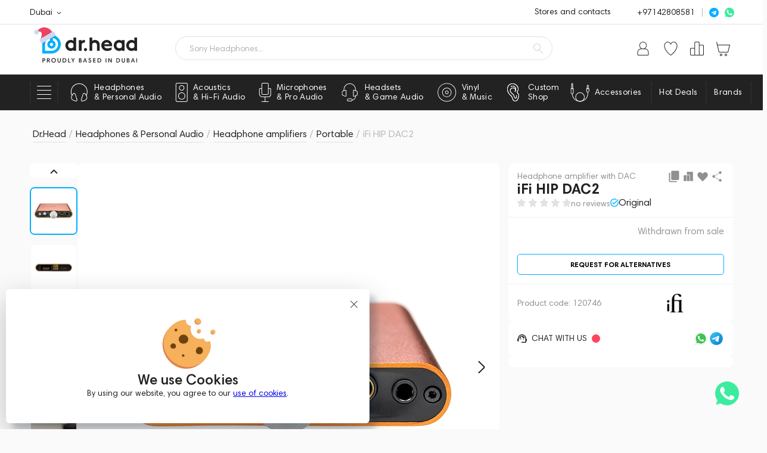

--- FILE ---
content_type: text/html; charset=UTF-8
request_url: https://drhead.ae/product/ifi_hip_dac2/
body_size: 124302
content:
<!doctype html><html lang="en-AE"><head><meta name="viewport" content="width=device-width, initial-scale=1"><meta name="format-detection" content="telephone=no"><title>Buy headphone amplifier with dac iFi HIP DAC2 from AED 599, specs, photos, shipping</title><link rel="icon" href="/local/templates/doctorhead/theme/build/images/favicons/favicon.ico"><link rel="apple-touch-icon" sizes="57x57" href="/local/templates/doctorhead/theme/build/images/favicons/apple-icon-57x57.webp"><link rel="apple-touch-icon" sizes="60x60" href="/local/templates/doctorhead/theme/build/images/favicons/apple-icon-60x60.webp"><link rel="apple-touch-icon" sizes="72x72" href="/local/templates/doctorhead/theme/build/images/favicons/apple-icon-72x72.webp"><link rel="apple-touch-icon" sizes="76x76" href="/local/templates/doctorhead/theme/build/images/favicons/apple-icon-76x76.webp"><link rel="apple-touch-icon" sizes="114x114" href="/local/templates/doctorhead/theme/build/images/favicons/apple-icon-114x114.webp"><link rel="apple-touch-icon" sizes="120x120" href="/local/templates/doctorhead/theme/build/images/favicons/apple-icon-120x120.webp"><link rel="apple-touch-icon" sizes="144x144" href="/local/templates/doctorhead/theme/build/images/favicons/apple-icon-144x144.webp"><link rel="apple-touch-icon" sizes="152x152" href="/local/templates/doctorhead/theme/build/images/favicons/apple-icon-152x152.webp"><link rel="apple-touch-icon" sizes="180x180" href="/local/templates/doctorhead/theme/build/images/favicons/apple-icon-180x180.webp"><link rel="icon" type="image/png" sizes="192x192" href="/local/templates/doctorhead/theme/build/images/favicons/android-icon-192x192.webp"><link rel="icon" type="image/png" sizes="32x32" href="/local/templates/doctorhead/theme/build/images/favicons/favicon-32x32.webp"><link rel="icon" type="image/png" sizes="96x96" href="/local/templates/doctorhead/theme/build/images/favicons/favicon-96x96.webp"><link rel="icon" type="image/png" sizes="16x16" href="/local/templates/doctorhead/theme/build/images/favicons/favicon-16x16.webp"><link rel="manifest" href="/local/templates/doctorhead/theme/build/images/favicons/manifest.json"><meta name="msapplication-TileColor" content="#ffffff"><meta name="msapplication-TileImage" content="/local/templates/doctorhead/theme/build/images/favicons/ms-icon-144x144.webp"><meta name="theme-color" content="#ffffff"><link rel="preconnect" href="https://www.googletagmanager.com"><link rel="preconnect" href="https:/mc.yandex.ru"><link rel="preconnect" href="https:/api.mindbox.ru"><link rel="preconnect" href="https:/code.jivo.ru"><meta http-equiv="Content-Type" content="text/html; charset=UTF-8" /><meta name="description" content="Headphone amplifier with DAC iFi HIP DAC2: features, photo and description. Buy in stores in Dubai at competitive prices with discounts. Delivery throughout United Arab Emirates, the opportunity to listen and buy on credit." /><link rel="canonical" href="https://drhead.ae/product/ifi_hip_dac2/" /><script data-skip-moving="true">(function(w, d, n) {var cl = "bx-core";var ht = d.documentElement;var htc = ht ? ht.className : undefined;if (htc === undefined || htc.indexOf(cl) !== -1){return;}var ua = n.userAgent;if (/(iPad;)|(iPhone;)/i.test(ua)){cl += " bx-ios";}else if (/Windows/i.test(ua)){cl += ' bx-win';}else if (/Macintosh/i.test(ua)){cl += " bx-mac";}else if (/Linux/i.test(ua) && !/Android/i.test(ua)){cl += " bx-linux";}else if (/Android/i.test(ua)){cl += " bx-android";}cl += (/(ipad|iphone|android|mobile|touch)/i.test(ua) ? " bx-touch" : " bx-no-touch");cl += w.devicePixelRatio && w.devicePixelRatio >= 2? " bx-retina": " bx-no-retina";if (/AppleWebKit/.test(ua)){cl += " bx-chrome";}else if (/Opera/.test(ua)){cl += " bx-opera";}else if (/Firefox/.test(ua)){cl += " bx-firefox";}ht.className = htc ? htc + " " + cl : cl;})(window, document, navigator);</script><link href="/bitrix/js/ui/design-tokens/dist/ui.design-tokens.min.css?171753737123463" type="text/css" rel="stylesheet" /><link href="/bitrix/js/ui/fonts/opensans/ui.font.opensans.min.css?16679668632320" type="text/css" rel="stylesheet" /><link href="/bitrix/js/main/popup/dist/main.popup.bundle.min.css?175398853328056" type="text/css" rel="stylesheet" /><link href="/bitrix/js/main/loader/dist/loader.bundle.min.css?15688069472029" type="text/css" rel="stylesheet" /><link href="/bitrix/js/ui/entity-selector/dist/entity-selector.bundle.min.css?175398860321436" type="text/css" rel="stylesheet" /><link href="/bitrix/js/ui/design-tokens/air/dist/air-design-tokens.min.css?1753988597104400" type="text/css" rel="stylesheet" /><link href="/bitrix/js/ui/switcher/dist/ui.switcher.bundle.min.css?17539885706763" type="text/css" rel="stylesheet" /><link href="/bitrix/js/ui/cnt/ui.cnt.min.css?17539885704259" type="text/css" rel="stylesheet" /><link href="/bitrix/js/ui/cnt/dist/cnt.bundle.min.css?17539885975784" type="text/css" rel="stylesheet" /><link href="/bitrix/js/ui/icon-set/icon-base.min.css?17539885701604" type="text/css" rel="stylesheet" /><link href="/bitrix/js/ui/icon-set/outline/style.min.css?175398857085783" type="text/css" rel="stylesheet" /><link href="/bitrix/js/ui/icon-set/main/style.min.css?175398857074857" type="text/css" rel="stylesheet" /><link href="/bitrix/js/ui/buttons/dist/ui.buttons.bundle.min.css?175398859769724" type="text/css" rel="stylesheet" /><link href="/bitrix/js/main/core/css/core_date.min.css?16679669079928" type="text/css" rel="stylesheet" /><link href="/bitrix/js/fileman/html_editor/html-editor.min.css?171753719256257" type="text/css" rel="stylesheet" /><link href="/local/templates/doctorhead/js/zoom/drift-basic.min.css?16854276963450" type="text/css" rel="stylesheet" /><link href="/local/templates/doctorhead/js/fancybox/jquery.fancybox.min.css?168542769612795" type="text/css" rel="stylesheet" /><link href="/local/templates/doctorhead/css/fancybox_custom.min.css?1685427696998" type="text/css" rel="stylesheet" /><link href="/local/templates/doctorhead/components/bitrix/catalog.element/v2/style.min.css?17476332027419" type="text/css" rel="stylesheet" /><link href="/local/components/sebekon/dh.review.form/templates/.default/style.min.css?16854276966875" type="text/css" rel="stylesheet" /><link href="/local/components/sebekon/share/templates/v2/style.min.css?17575858211203" type="text/css" rel="stylesheet" /><link href="/local/components/sebekon/template.mock/templates/availability-v2/style.min.css?17503561221626" type="text/css" rel="stylesheet" /><link href="/local/templates/doctorhead/components/bitrix/news.list/product_documents-v2/style.min.css?1735281904927" type="text/css" rel="stylesheet" /><link href="/local/templates/doctorhead/components/bitrix/catalog.element/v2/css/product-gallery.min.css?17405638226698" type="text/css" rel="stylesheet" /><link href="/local/templates/doctorhead/components/bitrix/catalog.element/v2/css/benefits.min.css?17479000213128" type="text/css" rel="stylesheet" /><link href="/local/templates/doctorhead/components/bitrix/catalog.element/v2/css/style.min.css?175679796210385" type="text/css" rel="stylesheet" /><link href="/local/templates/doctorhead/components/bitrix/catalog.element/v2/css/sidebar.min.css?176847474113538" type="text/css" rel="stylesheet" /><link href="/local/templates/doctorhead/components/bitrix/catalog.element/v2/css/topbar.min.css?17503561225846" type="text/css" rel="stylesheet" /><link href="/local/templates/doctorhead/components/bitrix/catalog.element/v2/css/modals.min.css?17416808417993" type="text/css" rel="stylesheet" /><link href="/local/templates/doctorhead/components/bitrix/catalog.element/v2/css/rating.min.css?17352819033785" type="text/css" rel="stylesheet" /><link href="/local/templates/doctorhead/components/bitrix/catalog.element/v2/css/sets.min.css?17430722423828" type="text/css" rel="stylesheet" /><link href="/local/templates/doctorhead/components/bitrix/catalog.element/v2/css/article.min.css?17388255011556" type="text/css" rel="stylesheet" /><link href="/local/templates/doctorhead/components/bitrix/catalog.element/v2/css/product-labels.min.css?17670783613741" type="text/css" rel="stylesheet" /><link href="/local/templates/doctorhead/css/tabs.min.css?16854276961365" type="text/css" rel="stylesheet" /><link href="/local/components/sebekon/dh.360.photo/templates/.default/style.min.css?1685427696646" type="text/css" rel="stylesheet" /><link href="/local/templates/doctorhead/components/bitrix/news.list/gallery_widget/style.min.css?17352819035431" type="text/css" rel="stylesheet" /><link href="/local/components/sebekon/product.services/templates/v2/style.min.css?175613310213651" type="text/css" rel="stylesheet" /><link href="/local/components/sebekon/template.mock/templates/demo_equipment_request/style.min.css?17605212026514" type="text/css" rel="stylesheet" /><link href="/local/templates/doctorhead/css/reviews.min.css?174790842117712" type="text/css" rel="stylesheet" /><link href="/local/templates/doctorhead/css/expert-category.min.css?169381326113015" type="text/css" rel="stylesheet" /><link href="/local/templates/doctorhead/css/response.min.css?16854276964639" type="text/css" rel="stylesheet" /><link href="/bitrix/components/bitrix/main.post.form/templates/.default/style.min.css?174438789427636" type="text/css" rel="stylesheet" /><link href="/bitrix/panel/main/popup.min.css?167778364120774" type="text/css" rel="stylesheet" /><link href="/local/templates/doctorhead/components/bitrix/news.list/product_documents/style.min.css?16854276961057" type="text/css" rel="stylesheet" /><link href="/local/components/sebekon/elastic.catalog.section/templates/related-products-minicards/style.min.css?17104855821373" type="text/css" rel="stylesheet" /><link href="/local/components/sebekon/dh.catalog.item/templates/minicard-v2/style.min.css?17430722422745" type="text/css" rel="stylesheet" /><link href="/local/templates/doctorhead/components/bitrix/advertising.banner/product_uphoto/style.min.css?1685427696950" type="text/css" rel="stylesheet" /><link href="/local/templates/doctorhead/js/datepicker/DatePickerX.min.css?16854276963219" type="text/css" rel="stylesheet" /><link href="/local/templates/doctorhead/components/bitrix/form.result.new/fastform/style.min.css?1686204782925" type="text/css" rel="stylesheet" /><link href="/local/templates/doctorhead/components/bitrix/form.result.new/fastform_v1/style.min.css?16854276963179" type="text/css" rel="stylesheet" /><link href="/local/components/sebekon/banner.subscribe.popup/templates/.default/style.min.css?17619747028310" type="text/css" rel="stylesheet" /><link href="/local/components/sebekon/dh.cookie.consent/templates/.default/style.min.css?17484317411333" type="text/css" rel="stylesheet" /><link href="/local/templates/doctorhead/js/swiper/swiper.min.css?168542769619778" type="text/css" data-template-style="true" rel="stylesheet" /><link href="/local/templates/doctorhead/js/simplebar/simplebar.min.css?16854276962589" type="text/css" data-template-style="true" rel="stylesheet" /><link href="/local/templates/doctorhead/js/slimselect/slimselect.min.css?16854276966340" type="text/css" data-template-style="true" rel="stylesheet" /><link href="/local/templates/doctorhead/theme/build/styles/style.min.css?1764609902243901" type="text/css" data-template-style="true" rel="stylesheet" /><link href="/local/templates/doctorhead/css/article.min.css?176052120230886" type="text/css" data-template-style="true" rel="stylesheet" /><link href="/local/templates/doctorhead/css/custom_styles.min.css?17628627019556" type="text/css" data-template-style="true" rel="stylesheet" /><link href="/local/components/sebekon/template.mock/templates/availability/style.min.css?17403886811700" type="text/css" data-template-style="true" rel="stylesheet" /><link href="/local/components/sebekon/dh.one.click.buy/templates/individualProduction/style.min.css?174134028121756" type="text/css" data-template-style="true" rel="stylesheet" /><link href="/local/components/sebekon/promotion.pay_delivery_discount/templates/.default/style.min.css?1709026442653" type="text/css" data-template-style="true" rel="stylesheet" /><link href="/local/components/sebekon/user.location/templates/.default/style.min.css?16909512021547" type="text/css" data-template-style="true" rel="stylesheet" /><link href="/local/components/sebekon/dh.shops.list/templates/.default/style.min.css?176197470240" type="text/css" data-template-style="true" rel="stylesheet" /><link href="/local/components/sebekon/dh.hl.list/templates/header_messengers/style.min.css?1761974702142" type="text/css" data-template-style="true" rel="stylesheet" /><link href="/local/components/sebekon/elastic.words.suggestions/templates/.default/style.min.css?171635826237" type="text/css" data-template-style="true" rel="stylesheet" /><link href="/local/components/sebekon/sale.personal.order.list/templates/.default/style.min.css?16854276963689" type="text/css" data-template-style="true" rel="stylesheet" /><link href="/local/components/sebekon/dh.menu.top/templates/.default/style.min.css?17619747027095" type="text/css" data-template-style="true" rel="stylesheet" /><link href="/local/templates/doctorhead/components/bitrix/menu/footer/style.min.css?1761974702235" type="text/css" data-template-style="true" rel="stylesheet" /><link href="/local/templates/doctorhead/styles.min.css?1764328862860" type="text/css" data-template-style="true" rel="stylesheet" /><link href="/local/templates/doctorhead/template_styles.min.css?1747123622889" type="text/css" data-template-style="true" rel="stylesheet" /><script type="extension/settings" data-extension="ui.entity-selector">{"extensions":["catalog.entity-selector","highloadblock.entity-selector","im.entity-selector","seo.entity-selector"]}</script><script type="extension/settings" data-extension="catalog.entity-selector">{"entities":[{"id":"product","options":{"dynamicLoad":true,"dynamicSearch":true,"searchFields":[{"name":"supertitle","type":"string","system":true},{"name":"SEARCH_PROPERTIES","type":"string"},{"name":"PREVIEW_TEXT","type":"string"},{"name":"DETAIL_TEXT","type":"string"},{"name":"PARENT_NAME","type":"string"},{"name":"PARENT_SEARCH_PROPERTIES","type":"string"},{"name":"PARENT_PREVIEW_TEXT","type":"string"},{"name":"PARENT_DETAIL_TEXT","type":"string"}],"itemOptions":{"default":{"avatar":"\/bitrix\/js\/catalog\/entity-selector\/src\/images\/product.svg","captionOptions":{"fitContent":true,"maxWidth":150}}}}},{"id":"product_variation","options":{"dynamicLoad":false,"dynamicSearch":true,"searchFields":[{"name":"supertitle","type":"string","system":true},{"name":"SEARCH_PROPERTIES","type":"string"},{"name":"PREVIEW_TEXT","type":"string"},{"name":"DETAIL_TEXT","type":"string"},{"name":"PARENT_NAME","type":"string"},{"name":"PARENT_SEARCH_PROPERTIES","type":"string"},{"name":"PARENT_PREVIEW_TEXT","type":"string"},{"name":"PARENT_DETAIL_TEXT","type":"string"}],"itemOptions":{"default":{"avatar":"\/bitrix\/js\/catalog\/entity-selector\/src\/images\/product.svg","captionOptions":{"fitContent":true,"maxWidth":150}}}}},{"id":"variation","options":{"dynamicLoad":true,"dynamicSearch":true,"searchFields":[{"name":"supertitle","type":"string","system":true},{"name":"SEARCH_PROPERTIES","type":"string"},{"name":"PREVIEW_TEXT","type":"string"},{"name":"DETAIL_TEXT","type":"string"},{"name":"PARENT_NAME","type":"string"},{"name":"PARENT_SEARCH_PROPERTIES","type":"string"},{"name":"PARENT_PREVIEW_TEXT","type":"string"},{"name":"PARENT_DETAIL_TEXT","type":"string"}],"itemOptions":{"default":{"avatar":"\/bitrix\/js\/catalog\/entity-selector\/src\/images\/product.svg","captionOptions":{"fitContent":true,"maxWidth":150}}}}},{"id":"store","options":{"itemOptions":{"default":{"avatar":"\/bitrix\/js\/catalog\/entity-selector\/src\/images\/store.svg"}}}},{"id":"dynamic","options":{"itemOptions":{"default":{"avatar":"\/bitrix\/js\/catalog\/entity-selector\/src\/images\/dynamic.svg"}}}},{"id":"agent-contractor-product-variation","options":{"dynamicLoad":true,"dynamicSearch":true,"searchFields":[{"name":"supertitle","type":"string","system":true},{"name":"SEARCH_PROPERTIES","type":"string"},{"name":"PREVIEW_TEXT","type":"string"},{"name":"DETAIL_TEXT","type":"string"},{"name":"PARENT_NAME","type":"string"},{"name":"PARENT_SEARCH_PROPERTIES","type":"string"},{"name":"PARENT_PREVIEW_TEXT","type":"string"},{"name":"PARENT_DETAIL_TEXT","type":"string"}],"itemOptions":{"default":{"avatar":"\/bitrix\/js\/catalog\/entity-selector\/src\/images\/product.svg","captionOptions":{"fitContent":true,"maxWidth":150}}}}},{"id":"agent-contractor-section","options":{"dynamicLoad":true,"dynamicSearch":true,"searchFields":[{"name":"supertitle","type":"string","system":true},{"name":"SEARCH_PROPERTIES","type":"string"},{"name":"PREVIEW_TEXT","type":"string"},{"name":"DETAIL_TEXT","type":"string"},{"name":"PARENT_NAME","type":"string"},{"name":"PARENT_SEARCH_PROPERTIES","type":"string"},{"name":"PARENT_PREVIEW_TEXT","type":"string"},{"name":"PARENT_DETAIL_TEXT","type":"string"}],"itemOptions":{"default":{"avatar":"\/bitrix\/js\/catalog\/entity-selector\/src\/images\/product.svg","captionOptions":{"fitContent":true,"maxWidth":150}}},"tagOptions":{"default":{"textColor":"#535c69","bgColor":"#d2f95f"}}}}]}</script><script type="extension/settings" data-extension="highloadblock.entity-selector">{"entities":[{"id":"highloadblock-element","options":{"dynamicLoad":true,"dynamicSearch":true}}]}</script><script type="extension/settings" data-extension="im.entity-selector">{"entities":[{"id":"im-bot","options":{"dynamicLoad":true,"dynamicSearch":true,"itemOptions":{"default":{"supertitle":"Chat Bot","textColor":"#725acc"},"network":{"textColor":"#0a962f"},"support24":{"textColor":"#0165af"}}}},{"id":"im-chat","options":{"dynamicLoad":true,"dynamicSearch":true,"itemOptions":{"CHANNEL":{"supertitle":"Channel"},"ANNOUNCEMENT":{"supertitle":"Annoucement chat"},"GROUP":{"supertitle":"Private chat"},"VIDEOCONF":{"supertitle":"Video conference chat"},"CALL":{"supertitle":"Call chat"},"CRM":{"supertitle":"Deal chat"},"SONET_GROUP":{"supertitle":"Workgroup chat"},"CALENDAR":{"supertitle":"Event chat"},"TASKS":{"supertitle":"Task chat"},"SUPPORT24_NOTIFIER":{"supertitle":"Support24","textColor":"#0165af"},"SUPPORT24_QUESTION":{"supertitle":"Helpdesk request","textColor":"#0165af"},"LINES":{"supertitle":"Open Channel","textColor":"#0a962f"},"LIVECHAT":{"supertitle":"Open Channel","textColor":"#0a962f"}}}},{"id":"im-chat-user","options":{"dynamicLoad":true,"dynamicSearch":true}},{"id":"im-user","options":{"dynamicLoad":true,"dynamicSearch":true}},{"id":"im-recent","options":{"dynamicLoad":true}},{"id":"imbot-network","options":{"dynamicSearch":true}}]}</script><script type="extension/settings" data-extension="main.date">{"formats":{"FORMAT_DATE":"DD.MM.YYYY","FORMAT_DATETIME":"DD.MM.YYYY HH:MI:SS","SHORT_DATE_FORMAT":"d.m.Y","MEDIUM_DATE_FORMAT":"j M Y","LONG_DATE_FORMAT":"j F Y","DAY_MONTH_FORMAT":"j F","DAY_SHORT_MONTH_FORMAT":"j M","SHORT_DAY_OF_WEEK_MONTH_FORMAT":"D, j F","SHORT_DAY_OF_WEEK_SHORT_MONTH_FORMAT":"D, j M","DAY_OF_WEEK_MONTH_FORMAT":"l, j F","FULL_DATE_FORMAT":"l, j F Y","SHORT_TIME_FORMAT":"H:i","LONG_TIME_FORMAT":"H:i:s"}}</script><!-- Facebook Pixel Code --><script data-skip-moving='true'>!function(f,b,e,v,n,t,s)
{if(f.fbq)return;n=f.fbq=function(){n.callMethod?
n.callMethod.apply(n,arguments):n.queue.push(arguments)};
if(!f._fbq)f._fbq=n;n.push=n;n.loaded=!0;n.version='2.0';
n.queue=[];t=b.createElement(e);t.async=!0;
t.src=v;s=b.getElementsByTagName(e)[0];
s.parentNode.insertBefore(t,s)}(window, document,'script',
'https://connect.facebook.net/en_US/fbevents.js');
fbq('init', '1703923903788178');
fbq('track', 'PageView', {}, { eventID: 'event.id.696c4501c8b357.65026264' });
window.pageViewEventId = 'event.id.696c4501c8b357.65026264';</script><noscript><img height="1" width="1" style="display:none"
src="https://www.facebook.com/tr?id=1703923903788178&ev=PageView&noscript=1"
/></noscript><!-- End Facebook Pixel Code --><link rel="preload" as="image" href="/upload/dev2fun.imagecompress/webp/iblock/8b5/a2p236q5z861m8ogtqbfqxulbubq8zbw/ifi_hip_dac_1.webp" /><meta property="og:title" content=" iFi HIP DAC2 by Dr.Head" /><meta property="og:type" content="website" /><meta property="og:url" content="https://drhead.ae/product/ifi_hip_dac2/" /><meta property="og:description" content="You can listen to everything!" /><meta property="og:image" content="https://drhead.ae/upload/dev2fun.imagecompress/webp/iblock/8b5/a2p236q5z861m8ogtqbfqxulbubq8zbw/ifi_hip_dac_1.webp" /><meta name="twitter:card" content="summary_large_image"><meta property="twitter:domain" content="drhead.ae"><meta property="twitter:url" content="https://drhead.ae/product/ifi_hip_dac2/"><meta name="twitter:title" content=" iFi HIP DAC2 by Dr.Head"><meta name="twitter:description" content="You can listen to everything!"><meta name="twitter:image" content="https://drhead.ae/upload/dev2fun.imagecompress/webp/iblock/8b5/a2p236q5z861m8ogtqbfqxulbubq8zbw/ifi_hip_dac_1.webp"><link rel="alternate" hreflang="en-ae" href="https://drhead.ae/product/ifi_hip_dac2/" /><link rel="alternate" hreflang="x-default" href="https://drhead.ae/product/ifi_hip_dac2/" /><!--'start_frame_cache_tag_manager_head'--><!-- Google Tag Manager --><script data-skip-moving="true">(function(w,d,s,l,i){w[l]=w[l]||[];w[l].push({'gtm.start':
				new Date().getTime(),event:'gtm.js'});var f=d.getElementsByTagName(s)[0],
			j=d.createElement(s),dl=l!='dataLayer'?'&l='+l:'';j.async=true;j.src=
			'https://www.googletagmanager.com/gtm.js?id='+i+dl;f.parentNode.insertBefore(j,f);
		})(window,document,'script','dataLayer','GTM-N7ZSHVS8');</script><!-- End Google Tag Manager --><!-- Google tag (gtag.js) --><script data-skip-moving="true" async src="https://www.googletagmanager.com/gtag/js?id=AW-16544708763"></script><script data-skip-moving="true"> var bGTagV4DebugMode = false; // Включен ли debug_mode
		window.dataLayer = window.dataLayer || [];
		function gtag(){dataLayer.push(arguments);}
		gtag('js', new Date());

		gtag('config', 'AW-16544708763');</script><script data-skip-moving="true" async src="https://www.googletagmanager.com/gtag/js?id=G-RTX7X97C9F"></script><script data-skip-moving="true">window.dataLayer = window.dataLayer || [];
		function gtag(){dataLayer.push(arguments);}
		gtag('js', new Date());

		gtag('config', 'G-RTX7X97C9F');</script><!-- Yandex.Metrika counter --><!-- /Yandex.Metrika counter --><!--'end_frame_cache_tag_manager_head'--></head><body class="page"><!--'start_frame_cache_tag_manager_body'--><!-- Google Tag Manager (noscript) --><noscript><iframe src="https://www.googletagmanager.com/ns.html?id=GTM-N7ZSHVS8"
	 height="0" width="0" style="display:none;visibility:hidden"></iframe></noscript><!-- End Google Tag Manager (noscript) --><!-- Yandex.Metrika counter (noscript) --><noscript><div><img src="https://mc.yandex.ru/watch/97841613" style="position:absolute; left:-9999px;" alt="" /></div></noscript><!-- /Yandex.Metrika counter (noscript) --><!--'end_frame_cache_tag_manager_body'--><div class="page-container"><!--WEBP--><svg xmlns="http://www.w3.org/2000/svg" style="position: absolute; width: 0; height: 0; clip: rect(0 0 0 0);"><defs><symbol id="scross" viewbox="0 0 413.348 413.348"><path d="m413.348 24.354-24.354-24.354-182.32 182.32-182.32-182.32-24.354 24.354 182.32 182.32-182.32 182.32 24.354 24.354 182.32-182.32 182.32 182.32 24.354-24.354-182.32-182.32z"></path></symbol><symbol id="cross" viewbox="0 0 22 22"><path fill-rule="evenodd" clip-rule="evenodd" d="M0.153547 21.8467C-0.0511823 21.6423 -0.0511823 21.3109 0.153547 21.1066L21.1051 0.190024C21.3098 -0.0143648 21.6417 -0.0143636 21.8465 0.190024C22.0512 0.394411 22.0512 0.725787 21.8465 0.930175L0.894936 21.8467C0.690207 22.0511 0.358276 22.0511 0.153547 21.8467Z"/><path fill-rule="evenodd" clip-rule="evenodd" d="M0.153868 0.153423C0.35842 -0.0511411 0.690064 -0.0511411 0.894616 0.153423L21.828 21.0881C22.0326 21.2927 22.0326 21.6243 21.828 21.8289C21.6234 22.0335 21.2918 22.0335 21.0872 21.8289L0.153868 0.894217C-0.0506843 0.689653 -0.0506843 0.357988 0.153868 0.153423Z"/></symbol><symbol id="search" viewbox="0 0 16 17"><path fill-rule="evenodd" clip-rule="evenodd" d="M6 1C3.23858 1 1 3.23858 1 6C1 8.76142 3.23858 11 6 11C8.76142 11 11 8.76142 11 6C11 3.23858 8.76142 1 6 1ZM0 6C0 2.68629 2.68629 0 6 0C9.31371 0 12 2.68629 12 6C12 7.73136 11.2667 9.29143 10.0937 10.3866L15.8536 16.1464C16.0488 16.3417 16.0488 16.6583 15.8536 16.8536C15.6583 17.0488 15.3417 17.0488 15.1464 16.8536L9.30282 11.0099C8.35551 11.6357 7.2203 12 6 12C2.68629 12 0 9.31371 0 6Z"/></symbol><symbol id="user" viewbox="0 0 20 25"><path d="M13.5 12.0062H13.45C14.6458 11.2576 15.5654 10.1404 16.07 8.82331C16.5747 7.50623 16.6369 6.06078 16.2473 4.70523C15.8577 3.34968 15.0375 2.15765 13.9105 1.30915C12.7835 0.460641 11.4109 0.0017395 10 0.0017395C8.5891 0.0017395 7.21651 0.460641 6.0895 1.30915C4.9625 2.15765 4.14227 3.34968 3.7527 4.70523C3.36312 6.06078 3.42535 7.50623 3.92998 8.82331C4.43461 10.1404 5.35424 11.2576 6.55 12.0062C5.69258 12.0009 4.84256 12.165 4.04876 12.4891C3.25496 12.8131 2.53302 13.2907 1.9244 13.8945C1.31578 14.4982 0.832466 15.2162 0.502221 16.0072C0.171975 16.7982 0.00130092 17.6466 0 18.5038L0 22.5023C0 22.9 0.158035 23.2814 0.43934 23.5626C0.720644 23.8438 1.10218 24.0017 1.5 24.0017H18.5C18.8978 24.0017 19.2794 23.8438 19.5607 23.5626C19.842 23.2814 20 22.9 20 22.5023V18.5038C19.9974 16.7813 19.3117 15.1302 18.0933 13.9122C16.8749 12.6942 15.2231 12.0088 13.5 12.0062ZM4.5 6.50819C4.5 5.4208 4.82257 4.35782 5.42692 3.45369C6.03126 2.54955 6.89025 1.84486 7.89524 1.42873C8.90024 1.0126 10.0061 0.903725 11.073 1.11587C12.1399 1.32801 13.1199 1.85164 13.8891 2.62054C14.6583 3.38945 15.1821 4.36909 15.3943 5.43559C15.6065 6.5021 15.4976 7.60756 15.0813 8.61218C14.6651 9.6168 13.9601 10.4755 13.0556 11.0796C12.1512 11.6837 11.0878 12.0062 10 12.0062C8.54212 12.0035 7.14471 11.4234 6.11383 10.3929C5.08295 9.36243 4.50264 7.96554 4.5 6.50819ZM19 22.5023C19 22.6349 18.9473 22.762 18.8536 22.8557C18.7598 22.9494 18.6326 23.0021 18.5 23.0021H1.5C1.36739 23.0021 1.24021 22.9494 1.14645 22.8557C1.05268 22.762 1 22.6349 1 22.5023V18.5038C1.00264 17.0464 1.58295 15.6495 2.61383 14.619C3.64471 13.5885 5.04212 13.0084 6.5 13.0058H13.5C14.9579 13.0084 16.3553 13.5885 17.3862 14.619C18.417 15.6495 18.9974 17.0464 19 18.5038V22.5023Z"/></symbol><symbol id="favorite" viewbox="0 0 472 421"><path d="m424.3 48.3c-45.8-45.7-120-45.7-165.7.1l-22.5 22.5-9.6-9.6-13.1-13.1c-21.9-22-51.7-34.4-82.8-34.5-31 0-60.8 12.3-82.8 34.3-22 22-34.3 51.8-34.3 82.9 0 31.1 12.4 60.9 34.5 82.9l187.9 188 188.2-187.6c45.8-45.9 45.9-120 .2-165.9z" stroke-width="27"></path></symbol><symbol id="favorite-header" viewbox="0 0 23 25"><path d="M11.4602 24C11.3617 23.9995 11.2652 23.9718 11.1813 23.92C7.77501 21.61 1.06206 15.45 0.0959485 8.57C-0.0794179 7.43786 -0.0138693 6.28126 0.288276 5.1764C0.590421 4.07154 1.12231 3.0435 1.84889 2.16C2.42545 1.48204 3.1417 0.937803 3.94818 0.564877C4.75467 0.191951 5.63216 -0.000776952 6.52006 2.35396e-06C7.57099 0.0311151 8.59276 0.354121 9.47187 0.933141C10.351 1.51216 11.053 2.32453 11.5 3.28C11.947 2.32453 12.649 1.51216 13.5281 0.933141C14.4072 0.354121 15.429 0.0311151 16.4799 2.35396e-06C17.3677 -0.000110082 18.245 0.192916 19.0514 0.565796C19.8578 0.938676 20.5741 1.48256 21.1511 2.16C21.8777 3.0435 22.4096 4.07154 22.7117 5.1764C23.0139 6.28126 23.0794 7.43786 22.904 8.57C21.9081 15.45 15.225 21.57 11.8187 23.92C11.7113 23.9858 11.5852 24.014 11.4602 24ZM6.48023 1C5.74191 1.00491 5.01339 1.1701 4.34464 1.48425C3.67588 1.7984 3.08272 2.25407 2.60584 2.82C1.96964 3.59283 1.50469 4.49286 1.24194 5.46017C0.979186 6.42748 0.924655 7.43988 1.08198 8.43C1.99828 15 8.63156 20.9 11.4602 22.89C14.2888 20.9 20.922 15 21.8383 8.43C21.9937 7.43989 21.9383 6.42795 21.6756 5.46093C21.4129 4.49392 20.949 3.59382 20.3145 2.82C19.8328 2.24946 19.2331 1.7911 18.5572 1.4768C17.8812 1.1625 17.1452 0.999794 16.4003 1C13.1135 1 11.9582 4.61 11.9582 4.65C11.9253 4.75536 11.8586 4.84683 11.7685 4.91014C11.6784 4.97345 11.57 5.00505 11.4602 5C11.3503 5.00505 11.2419 4.97345 11.1518 4.91014C11.0617 4.84683 10.995 4.75536 10.9622 4.65C10.9622 4.5 9.7869 1 6.52006 1H6.48023Z"/></symbol><symbol id="compare" viewbox="0 0 20 19"><path d="m1.2 19c-.7 0-1.2-.5-1.2-1.2v-14.5c0-.7.5-1.3 1.2-1.3.6 0 1.2.5 1.2 1.2v14.5c0 .8-.6 1.3-1.2 1.3m5.9 0c-.7 0-1.2-.5-1.2-1.2v-16.6c0-.6.5-1.2 1.2-1.2.6 0 1.2.5 1.2 1.2v16.5c0 .8-.6 1.3-1.2 1.3m5.8 0c-.7 0-1.2-.5-1.2-1.2v-6.8c0-.7.5-1.2 1.2-1.2.6 0 1.2.5 1.2 1.2v6.7c0 .8-.5 1.3-1.2 1.3m5.9 0c-.7 0-1.2-.5-1.2-1.2v-10.3c0-.7.5-1.2 1.2-1.2.6 0 1.2.5 1.2 1.2v10.3c0 .7-.5 1.2-1.2 1.2"></path></symbol><symbol id="compare-header" viewbox="0 0 22 23"><path d="M20.5 5.00177H15V1.50177C15 1.10395 14.842 0.722414 14.5607 0.44111C14.2794 0.159805 13.8978 0.00177002 13.5 0.00177002L8.5 0.00177002C8.10218 0.00177002 7.72064 0.159805 7.43934 0.44111C7.15804 0.722414 7 1.10395 7 1.50177V10.0018H1.5C1.10218 10.0018 0.720644 10.1598 0.43934 10.4411C0.158035 10.7224 0 11.1039 0 11.5018L0 20.5018C0 20.8996 0.158035 21.2811 0.43934 21.5624C0.720644 21.8437 1.10218 22.0018 1.5 22.0018H20.5C20.8978 22.0018 21.2794 21.8437 21.5607 21.5624C21.842 21.2811 22 20.8996 22 20.5018V6.50177C22 6.10395 21.842 5.72241 21.5607 5.44111C21.2794 5.15981 20.8978 5.00177 20.5 5.00177ZM1 20.5018V11.5018C1 11.3692 1.05268 11.242 1.14645 11.1482C1.24021 11.0544 1.36739 11.0018 1.5 11.0018H7V21.0018H1.5C1.36739 21.0018 1.24021 20.9491 1.14645 20.8553C1.05268 20.7616 1 20.6344 1 20.5018ZM8 10.5018V1.50177C8 1.36916 8.05268 1.24198 8.14645 1.14822C8.24021 1.05445 8.36739 1.00177 8.5 1.00177H13.5C13.6326 1.00177 13.7598 1.05445 13.8536 1.14822C13.9473 1.24198 14 1.36916 14 1.50177V21.0018H8V10.5018ZM21 20.5018C21 20.6344 20.9473 20.7616 20.8536 20.8553C20.7598 20.9491 20.6326 21.0018 20.5 21.0018H15V6.00177H20.5C20.6326 6.00177 20.7598 6.05445 20.8536 6.14822C20.9473 6.24198 21 6.36916 21 6.50177V20.5018Z"/></symbol><symbol id="cart" viewbox="0 0 24 22"><path d="m.9 1.8h2.5l3.7 13.2c.1.4.5.7.9.7h11.1c.4 0 .7-.2.8-.5l4.1-9.4c0-.3 0-.7-.1-.9-.2-.3-.4-.4-.7-.4h-12.4c-.5 0-.9.4-.9.9 0 .5.4.9.9.9h11l-3.3 7.6h-9.9l-3.6-13.2c-.1-.4-.5-.7-.9-.7h-3.2c-.5 0-.9.4-.9.9s.4.9.9.9m6.2 20.2c1.1 0 2-.9 2-2 0-1.1-.9-2-2-2s-2 .9-2 2c0 1.1.9 2 2 2m12.6 0c0 0 .1 0 .1 0 .5 0 1-.3 1.4-.7.4-.4.5-.9.5-1.5-.1-1.1-1-2-2.1-1.9s-1.9 1.1-1.9 2.2c0 1.1.9 1.9 2 1.9"></path></symbol><symbol id="cart-header" viewbox="0 0 23 24"><path d="M15.9776 23.9894C15.5829 23.9894 15.197 23.8723 14.8689 23.6527C14.5407 23.4332 14.2849 23.1212 14.1338 22.7561C13.9828 22.391 13.9433 21.9893 14.0203 21.6017C14.0973 21.2142 14.2873 20.8582 14.5664 20.5787C14.8455 20.2993 15.2011 20.109 15.5883 20.0319C15.9754 19.9548 16.3766 19.9944 16.7413 20.1456C17.106 20.2969 17.4176 20.5529 17.6369 20.8815C17.8562 21.2101 17.9732 21.5963 17.9732 21.9915C17.9732 22.5214 17.763 23.0296 17.3887 23.4043C17.0145 23.7789 16.5069 23.9894 15.9776 23.9894ZM15.9776 20.9925C15.7802 20.9925 15.5873 21.0511 15.4232 21.1609C15.2591 21.2706 15.1312 21.4267 15.0557 21.6092C14.9802 21.7917 14.9604 21.9926 14.9989 22.1864C15.0374 22.3802 15.1325 22.5582 15.272 22.6979C15.4116 22.8376 15.5894 22.9327 15.7829 22.9713C15.9765 23.0098 16.1771 22.99 16.3594 22.9144C16.5418 22.8388 16.6976 22.7108 16.8073 22.5465C16.9169 22.3822 16.9754 22.1891 16.9754 21.9915C16.9754 21.7265 16.8703 21.4725 16.6832 21.2851C16.496 21.0978 16.2422 20.9925 15.9776 20.9925ZM7.99495 23.9894C7.60024 23.9894 7.2144 23.8723 6.88622 23.6527C6.55803 23.4332 6.30225 23.1212 6.1512 22.7561C6.00015 22.391 5.96063 21.9893 6.03763 21.6017C6.11464 21.2142 6.30471 20.8582 6.5838 20.5787C6.8629 20.2993 7.21849 20.109 7.60561 20.0319C7.99273 19.9548 8.39399 19.9944 8.75865 20.1456C9.12331 20.2969 9.43499 20.5529 9.65428 20.8815C9.87356 21.2101 9.99061 21.5963 9.99061 21.9915C9.99061 22.5214 9.78035 23.0296 9.40609 23.4043C9.03183 23.7789 8.52423 23.9894 7.99495 23.9894ZM7.99495 20.9925C7.7976 20.9925 7.60468 21.0511 7.44058 21.1609C7.27649 21.2706 7.1486 21.4267 7.07307 21.6092C6.99755 21.7917 6.97779 21.9926 7.01629 22.1864C7.05479 22.3802 7.14983 22.5582 7.28938 22.6979C7.42893 22.8376 7.60672 22.9327 7.80028 22.9713C7.99384 23.0098 8.19447 22.99 8.3768 22.9144C8.55913 22.8388 8.71497 22.7108 8.82461 22.5465C8.93426 22.3822 8.99278 22.1891 8.99278 21.9915C8.99278 21.7265 8.88765 21.4725 8.70052 21.2851C8.51339 21.0978 8.25959 20.9925 7.99495 20.9925ZM22.8526 5.19876C22.8067 5.13934 22.7477 5.09131 22.6802 5.05839C22.6127 5.02548 22.5385 5.00856 22.4635 5.00896H2.07782L1.01014 0.403693C0.995962 0.337973 0.968931 0.275713 0.930606 0.220501C0.892281 0.165289 0.843418 0.118218 0.786836 0.0820012C0.730254 0.0457843 0.667071 0.021138 0.60093 0.00948302C0.534788 -0.00217192 0.466997 -0.000604933 0.401463 0.0140937C0.335819 0.0282873 0.273629 0.0553488 0.218481 0.0937181C0.163332 0.132087 0.116315 0.181006 0.0801394 0.237653C0.0439639 0.2943 0.0193458 0.357555 0.00770417 0.423772C-0.00393743 0.489989 -0.00237224 0.557858 0.0123095 0.623467L3.834 16.8368C3.91057 17.1662 4.0962 17.46 4.3607 17.6704C4.6252 17.8808 4.95301 17.9954 5.29083 17.9956H18.6917C19.0255 17.996 19.3498 17.8839 19.6123 17.6773C19.8747 17.4707 20.0601 17.1817 20.1385 16.8568L22.9624 5.62832C22.98 5.55316 22.9792 5.47486 22.9601 5.40008C22.941 5.32529 22.9041 5.25623 22.8526 5.19876ZM19.1706 16.617C19.1457 16.7253 19.0847 16.8219 18.9977 16.8909C18.9106 16.9599 18.8027 16.9972 18.6917 16.9966H5.29083C5.17843 16.9967 5.06943 16.958 4.9822 16.887C4.89496 16.8161 4.83481 16.7172 4.81187 16.607L2.3173 6.00793H21.8249L19.1706 16.617Z"/></symbol><symbol id="cart-fill" viewbox="0 0 13 13"><path d="m3.9 10.4c-.7 0-1.3.6-1.3 1.3 0 .7.6 1.3 1.3 1.3s1.3-.6 1.3-1.3c0-.7-.6-1.3-1.3-1.3m-3.9-10.4v1.3h1.3l2.3 4.9-.9 1.6c0 .2-.1.5-.1.6 0 .7.6 1.3 1.3 1.3h7.8v-1.3h-7.5c-.1 0-.2 0-.2-.1l.6-1.1h4.8c.5 0 .9-.3 1.1-.7l2.3-4.2c.2-.2.2-.2.2-.3 0-.4-.3-.7-.6-.7h-9.7l-.6-1.3h-2.1m10.4 10.4c-.7 0-1.3.6-1.3 1.3 0 .7.6 1.3 1.3 1.3.7 0 1.3-.6 1.3-1.3 0-.7-.6-1.3-1.3-1.3"></path></symbol><symbol id="preorder" viewbox="0 0 100 100"><path d="M11.85 47.73l3.79 4.5c.22.26.53.4.85.4.25 0 .51-.09.71-.26l4.43-3.7c.47-.39.53-1.1.14-1.57s-1.1-.54-1.57-.14l-2.5 2.08C18.8 32.23 32.81 18.9 49.87 18.9c17.77 0 32.23 14.46 32.23 32.23S67.65 83.35 49.87 83.35c-11.38 0-21.7-5.82-27.6-15.58-.32-.53-1-.7-1.53-.38-.53.32-.7 1-.38 1.53 6.31 10.43 17.34 16.66 29.51 16.66 19 0 34.46-15.46 34.46-34.46S68.87 16.66 49.87 16.66c-18.16 0-33.07 14.12-34.36 31.95l-1.96-2.32c-.4-.47-1.1-.53-1.57-.13-.46.39-.52 1.1-.13 1.57z" class="st0"/><path d="M63.61 66.13L49.29 51.8V31.09c0-.83-.67-1.5-1.5-1.5s-1.5.67-1.5 1.5v21.33c0 .4.16.78.44 1.06l14.76 14.77c.29.29.68.44 1.06.44s.77-.15 1.06-.44c.59-.59.59-1.54 0-2.12z" class="st0"/></symbol><symbol id="menu" viewbox="0 0 24 22"><path fill-rule="evenodd" clip-rule="evenodd" d="M0 0.5C0 0.223858 0.223858 0 0.5 0H23.5C23.7761 0 24 0.223858 24 0.5C24 0.776142 23.7761 1 23.5 1H0.5C0.223858 1 0 0.776142 0 0.5Z"/><path fill-rule="evenodd" clip-rule="evenodd" d="M0 7.5C0 7.22386 0.223858 7 0.5 7H23.5C23.7761 7 24 7.22386 24 7.5C24 7.77614 23.7761 8 23.5 8H0.5C0.223858 8 0 7.77614 0 7.5Z"/><path fill-rule="evenodd" clip-rule="evenodd" d="M0 14.5C0 14.2239 0.223858 14 0.5 14H23.5C23.7761 14 24 14.2239 24 14.5C24 14.7761 23.7761 15 23.5 15H0.5C0.223858 15 0 14.7761 0 14.5Z"/><path fill-rule="evenodd" clip-rule="evenodd" d="M0 21.5C0 21.2239 0.223858 21 0.5 21H23.5C23.7761 21 24 21.2239 24 21.5C24 21.7761 23.7761 22 23.5 22H0.5C0.223858 22 0 21.7761 0 21.5Z"/></symbol><symbol id="personal-audio" viewbox="0 0 29 32"><path d="M26.8182 21.1723C27.8167 19.2155 28.3343 17.049 28.3282 14.8523C28.3289 12.7371 27.8503 10.6492 26.9283 8.74552C26.0064 6.84183 24.665 5.17178 23.0051 3.86083C21.3451 2.54988 19.4097 1.6321 17.3442 1.17644C15.2786 0.720767 13.1367 0.739054 11.0792 1.22992C9.0218 1.72079 7.10232 2.67148 5.46498 4.01058C3.82765 5.34968 2.51503 7.04238 1.62571 8.96153C0.736397 10.8807 0.293505 12.9764 0.330305 15.0913C0.367105 17.2062 0.882639 19.2852 1.83819 21.1723L1.60819 21.5323C1.17689 22.2231 0.904085 23.0009 0.809411 23.8098C0.714737 24.6187 0.800545 25.4385 1.06066 26.2102C1.32078 26.9819 1.74873 27.6864 2.31373 28.2729C2.87872 28.8595 3.56671 29.3135 4.32819 29.6023L7.95819 30.9823C8.24633 31.0885 8.55107 31.1427 8.85819 31.1423C9.25165 31.1367 9.63829 31.0387 9.98689 30.8561C10.3355 30.6736 10.6363 30.4116 10.865 30.0914C11.0937 29.7712 11.244 29.4017 11.3036 29.0128C11.3632 28.6238 11.3305 28.2263 11.2082 27.8523L8.15819 18.7823C8.00614 18.3356 7.73079 17.9411 7.36397 17.6443C6.99715 17.3475 6.55382 17.1606 6.08524 17.1052C5.61667 17.0497 5.14197 17.128 4.71602 17.331C4.29007 17.534 3.93026 17.8534 3.67819 18.2523L2.47819 20.1523C1.72128 18.4878 1.32917 16.6807 1.32819 14.8523C1.32819 11.4044 2.69782 8.09785 5.1358 5.65988C7.57377 3.2219 10.8804 1.85226 14.3282 1.85226C17.776 1.85226 21.0826 3.2219 23.5206 5.65988C25.9585 8.09785 27.3282 11.4044 27.3282 14.8523C27.3272 16.6807 26.9351 18.4878 26.1782 20.1523L24.9782 18.2523C24.7261 17.8534 24.3663 17.534 23.9404 17.331C23.5144 17.128 23.0397 17.0497 22.5711 17.1052C22.1026 17.1606 21.6592 17.3475 21.2924 17.6443C20.9256 17.9411 20.6502 18.3356 20.4982 18.7823L17.4482 27.8523C17.3237 28.2277 17.2897 28.6272 17.3489 29.0182C17.4081 29.4092 17.5589 29.7807 17.789 30.1024C18.019 30.4241 18.3218 30.6869 18.6727 30.8694C19.0237 31.0518 19.4127 31.1487 19.8082 31.1523C20.1153 31.1527 20.42 31.0985 20.7082 30.9923L24.3282 29.6023C25.0888 29.3124 25.7758 28.8577 26.3397 28.2707C26.9036 27.6837 27.3305 26.9791 27.5896 26.2075C27.8487 25.4358 27.9337 24.6164 27.8383 23.808C27.743 22.9996 27.4697 22.2224 27.0382 21.5323L26.8182 21.1723ZM4.51819 18.7823C4.67095 18.543 4.88805 18.3517 5.14458 18.2302C5.40111 18.1088 5.68668 18.062 5.96855 18.0955C6.25041 18.1289 6.51716 18.241 6.73818 18.4191C6.95921 18.5972 7.12557 18.834 7.21819 19.1023L10.2182 28.1623C10.3012 28.4247 10.3103 28.705 10.2447 28.9723C10.179 29.2397 10.041 29.4838 9.84582 29.6779C9.65064 29.8721 9.4058 30.0088 9.13812 30.073C8.87043 30.1373 8.59022 30.1266 8.32819 30.0423L4.67819 28.6723C4.05387 28.438 3.48957 28.0677 3.02626 27.5881C2.56294 27.1086 2.21226 26.5319 1.99968 25.8999C1.78709 25.2678 1.71794 24.5964 1.79725 23.9343C1.87656 23.2723 2.10234 22.6362 2.45819 22.0723L4.51819 18.7823ZM26.6582 25.8523C26.4458 26.4855 26.0951 27.0635 25.6315 27.5443C25.168 28.0252 24.6032 28.3968 23.9782 28.6323L20.3282 30.0423C20.0628 30.1419 19.7746 30.1644 19.497 30.107C19.2194 30.0496 18.9637 29.9147 18.7596 29.7179C18.5555 29.5212 18.4114 29.2706 18.3439 28.9953C18.2764 28.7199 18.2883 28.4311 18.3782 28.1623L21.3782 19.1023C21.4687 18.8333 21.6347 18.596 21.8563 18.4187C22.0779 18.2414 22.3459 18.1315 22.6282 18.1023H22.8182C23.0705 18.1019 23.3186 18.166 23.5392 18.2885C23.7597 18.411 23.9452 18.5879 24.0782 18.8023L26.1382 22.0923C26.4948 22.6427 26.7262 23.2648 26.8161 23.9145C26.9059 24.5642 26.852 25.2257 26.6582 25.8523Z" /></symbol><symbol id="gadzhety" viewbox="0 0 18 32"><path d="M15.5,0H2.5A2.5,2.5,0,0,0,0,2.5v27A2.5,2.5,0,0,0,2.5,32h13A2.5,2.5,0,0,0,18,29.5V2.5A2.5,2.5,0,0,0,15.5,0ZM5,1h8V2.5a.5.5,0,0,1-.5.5h-7A.5.5,0,0,1,5,2.5ZM17,29.5A1.5,1.5,0,0,1,15.5,31H2.5A1.5,1.5,0,0,1,1,29.5V2.5A1.5,1.5,0,0,1,2.5,1H4V2.5A1.5,1.5,0,0,0,5.5,4h7A1.5,1.5,0,0,0,14,2.5V1h1.5A1.5,1.5,0,0,1,17,2.5ZM13.59,29H4.5a.5.5,0,0,1,0-1h9.09a.5.5,0,1,1,0,1Z"/></symbol><symbol id="accessories" viewbox="0 0 33 32"><path d="M16.7215 32C15.4064 31.999 14.1117 31.6737 12.9523 31.053C11.7928 30.4324 10.8042 29.5354 10.074 28.4416C9.34388 27.3477 8.89464 26.0907 8.7661 24.7819C8.63757 23.473 8.83369 22.1527 9.33712 20.9377C9.84055 19.7227 10.6357 18.6506 11.6523 17.8162C12.6689 16.9818 13.8755 16.4109 15.1653 16.1541C16.4552 15.8972 17.7884 15.9623 19.0471 16.3436C20.3058 16.7249 21.451 17.4106 22.3815 18.34C23.5016 19.4588 24.2645 20.8849 24.5737 22.4375C24.8829 23.9902 24.7245 25.5997 24.1185 27.0623C23.5125 28.5249 22.4861 29.7748 21.1694 30.6538C19.8526 31.5327 18.3047 32.0012 16.7215 32ZM16.7215 17C15.102 17.0001 13.5327 17.5618 12.2809 18.5892C11.0291 19.6167 10.1723 21.0464 9.85643 22.6348C9.54059 24.2232 9.78527 25.872 10.5488 27.3002C11.3123 28.7284 12.5474 29.8477 14.0436 30.4673C15.5399 31.087 17.2047 31.1687 18.7544 30.6985C20.3041 30.2283 21.6429 29.2353 22.5425 27.8887C23.4422 26.5421 23.8471 24.9252 23.6883 23.3135C23.5294 21.7018 22.8167 20.1951 21.6715 19.05C21.0214 18.4 20.2497 17.8844 19.4004 17.5327C18.5511 17.1809 17.6408 16.9999 16.7215 17Z"/><path d="M16.7215 32C13.0085 32 9.44752 30.525 6.82201 27.8995C4.1965 25.274 2.72151 21.713 2.72151 18H3.72151C3.72151 21.4478 5.09115 24.7544 7.52912 27.1924C9.96709 29.6304 13.2737 31 16.7215 31C20.1693 31 23.4759 29.6304 25.9139 27.1924C28.3519 24.7544 29.7215 21.4478 29.7215 18V15H30.7215V18C30.7215 21.713 29.2465 25.274 26.621 27.8995C23.9955 30.525 20.4345 32 16.7215 32Z"/><path d="M3.17151 19C2.50847 19 1.87258 18.7366 1.40374 18.2678C0.934901 17.7989 0.671509 17.163 0.671509 16.5V9.5C0.671509 9.36739 0.724187 9.24021 0.817955 9.14645C0.911724 9.05268 1.0389 9 1.17151 9H5.17151C5.30412 9 5.43129 9.05268 5.52506 9.14645C5.61883 9.24021 5.67151 9.36739 5.67151 9.5V16.5C5.67151 17.163 5.40812 17.7989 4.93928 18.2678C4.47043 18.7366 3.83455 19 3.17151 19ZM1.67151 10V16.5C1.67151 16.8978 1.82954 17.2794 2.11085 17.5607C2.39215 17.842 2.77368 18 3.17151 18C3.56933 18 3.95086 17.842 4.23217 17.5607C4.51347 17.2794 4.67151 16.8978 4.67151 16.5V10H1.67151Z"/><path d="M4.22151 10H2.22151C2.0889 10 1.96172 9.94732 1.86796 9.85355C1.77419 9.75979 1.72151 9.63261 1.72151 9.5V1.5C1.72151 1.10218 1.87954 0.720644 2.16085 0.43934C2.44215 0.158035 2.82368 0 3.22151 0C3.61933 0 4.00086 0.158035 4.28217 0.43934C4.56347 0.720644 4.72151 1.10218 4.72151 1.5V9.5C4.72151 9.63261 4.66883 9.75979 4.57506 9.85355C4.48129 9.94732 4.35412 10 4.22151 10ZM2.72151 9H3.72151V1.5C3.72151 1.36739 3.66883 1.24021 3.57506 1.14645C3.48129 1.05268 3.35412 1 3.22151 1C3.0889 1 2.96172 1.05268 2.86796 1.14645C2.77419 1.24021 2.72151 1.36739 2.72151 1.5V9Z"/><path d="M30.2015 16C29.5392 16.0054 28.9017 15.7488 28.4278 15.2861C27.9539 14.8234 27.682 14.1922 27.6715 13.53V9.53C27.6741 9.39819 27.7276 9.2725 27.8208 9.17928C27.914 9.08606 28.0397 9.03256 28.1715 9.03H32.1715C32.3041 9.03 32.4313 9.08268 32.5251 9.17645C32.6188 9.27022 32.6715 9.39739 32.6715 9.53V13.53C32.6663 14.1835 32.4044 14.8087 31.9423 15.2708C31.4802 15.7329 30.855 15.9948 30.2015 16ZM28.6715 13.52C28.6794 13.9187 28.8447 14.2982 29.1314 14.5755C29.418 14.8527 29.8027 15.0054 30.2015 15C30.4009 15.0004 30.5983 14.9608 30.7821 14.8835C30.9659 14.8062 31.1323 14.6928 31.2715 14.55C31.4067 14.4077 31.5118 14.2396 31.5805 14.0557C31.6492 13.8719 31.6802 13.6761 31.6715 13.48V10H28.6715V13.52Z"/><path d="M31.2215 10H29.2215C29.0889 10 28.9617 9.94732 28.868 9.85355C28.7742 9.75979 28.7215 9.63261 28.7215 9.5V4.5C28.7215 4.10218 28.8795 3.72064 29.1608 3.43934C29.4422 3.15804 29.8237 3 30.2215 3C30.6193 3 31.0009 3.15804 31.2822 3.43934C31.5635 3.72064 31.7215 4.10218 31.7215 4.5V9.5C31.7215 9.63261 31.6688 9.75979 31.5751 9.85355C31.4813 9.94732 31.3541 10 31.2215 10ZM29.7215 9H30.7215V4.5C30.7215 4.36739 30.6688 4.24021 30.5751 4.14645C30.4813 4.05268 30.3541 4 30.2215 4C30.0889 4 29.9617 4.05268 29.868 4.14645C29.7742 4.24021 29.7215 4.36739 29.7215 4.5V9Z"/></symbol><symbol id="custom-shop" viewBox="0 0 22 34"><path d="M15.1715 33.0042C11.1015 33.0042 10.0215 29.8842 8.9615 26.8642C8.81483 26.4175 8.65483 25.9675 8.48149 25.5142C8.1251 24.5438 7.49671 23.6967 6.6715 23.0742C2.4515 19.8842 -1.1385 13.6342 0.941496 7.44416C1.56195 5.50777 2.80123 3.82877 4.46881 2.66526C6.13639 1.50175 8.13995 0.918141 10.1715 1.00416C12.9339 1.07503 15.5637 2.20402 17.5177 4.158C19.4716 6.11199 20.6006 8.74172 20.6715 11.5042C20.6049 12.5214 20.2241 13.4928 19.5815 14.2842C19.0581 14.9136 18.7405 15.6885 18.6715 16.5042C18.8147 17.2828 19.2206 17.9887 19.8215 18.5042C20.9369 19.5447 21.6009 20.9804 21.6715 22.5042C21.6715 26.6542 18.7515 33.0042 15.1715 33.0042ZM10.1715 2.00416C8.34625 1.90738 6.54073 2.42096 5.03969 3.46391C3.53864 4.50685 2.4275 6.01981 1.8815 7.76416C0.541495 11.7742 1.6515 18.0042 7.2715 22.2742C8.24807 23.0138 8.99382 24.0162 9.4215 25.1642C9.5915 25.6242 9.7515 26.0842 9.9115 26.5342C10.9715 29.5942 11.8115 32.0042 15.1715 32.0042C17.9015 32.0042 20.6715 26.4742 20.6715 22.5042C20.5833 21.2341 20.0062 20.0476 19.0615 19.1942C18.2844 18.498 17.7898 17.5408 17.6715 16.5042C17.7345 15.4879 18.112 14.5164 18.7515 13.7242C19.2785 13.0959 19.5996 12.321 19.6715 11.5042C19.6082 9.00455 18.587 6.6248 16.8189 4.85674C15.0509 3.08869 12.6711 2.06747 10.1715 2.00416ZM14.5215 15.8542C15.5248 14.8159 16.15 13.4706 16.2969 12.0343C16.4438 10.598 16.1038 9.15402 15.3315 7.93416C13.6615 5.41416 10.5615 4.69416 6.9915 6.00416C6.9295 6.02743 6.87275 6.06279 6.82454 6.10817C6.77632 6.15356 6.7376 6.20807 6.71062 6.26854C6.68364 6.32901 6.66894 6.39424 6.66737 6.46043C6.66581 6.52663 6.67741 6.59248 6.7015 6.65416C6.73872 6.78406 6.82597 6.89387 6.94409 6.9595C7.06221 7.02512 7.20154 7.04118 7.3315 7.00416C10.4715 5.82416 13.0615 6.37416 14.4415 8.51416C15.0828 9.54171 15.3676 10.7519 15.2519 11.9576C15.1362 13.1633 14.6265 14.2973 13.8015 15.1842C13.7099 15.2776 13.6586 15.4033 13.6586 15.5342C13.6586 15.665 13.7099 15.7907 13.8015 15.8842C13.8969 15.9799 14.0264 16.0338 14.1615 16.0342C14.2307 16.0307 14.2984 16.013 14.3604 15.982C14.4224 15.951 14.4772 15.9075 14.5215 15.8542ZM17.6715 22.5042C17.6715 22.3716 17.6188 22.2444 17.525 22.1506C17.4313 22.0568 17.3041 22.0042 17.1715 22.0042C17.0389 22.0042 16.9117 22.0568 16.8179 22.1506C16.7242 22.2444 16.6715 22.3716 16.6715 22.5042C16.6715 24.3142 16.1915 27.0042 15.1715 27.0042C14.6015 27.0042 13.7215 25.9242 12.9715 22.8842C12.7123 21.8297 12.1407 20.8782 11.3315 20.1542C11.0515 19.9042 10.6915 19.6142 10.3315 19.2942C8.98149 18.2142 7.1415 16.7342 6.6815 15.3442C5.9315 13.0942 6.40149 11.3442 7.9915 10.3442C8.90756 9.79878 9.96958 9.54934 11.0327 9.62988C12.0957 9.71042 13.1081 10.117 13.9315 10.7942C14.9915 11.8642 14.9315 13.4042 13.7815 15.2442C13.7136 15.3575 13.6923 15.4928 13.7222 15.6215C13.752 15.7502 13.8306 15.8623 13.9415 15.9342C14.0529 16.0056 14.1882 16.0299 14.3175 16.0018C14.4468 15.9737 14.5598 15.8954 14.6315 15.7842C16.5315 12.7842 15.4515 10.9142 14.6315 10.0942C13.6493 9.25677 12.4292 8.74848 11.143 8.64084C9.85679 8.53321 8.56921 8.83165 7.4615 9.49416C5.4315 10.7142 4.7915 13.0042 5.6915 15.6642C6.2515 17.3242 8.22149 18.9142 9.69149 20.0742C10.0815 20.3842 10.4215 20.6642 10.6915 20.9042C11.3525 21.4915 11.8197 22.2656 12.0315 23.1242C12.8315 26.3642 13.9015 28.0042 15.2015 28.0042C17.6015 28.0042 17.6715 23.0642 17.6715 22.5042Z"/><path d="M15.1615 33.0042C11.1015 33.0042 10.0115 29.8842 8.9615 26.8642C8.81483 26.4108 8.65483 25.9608 8.48149 25.5142C8.12163 24.5457 7.49391 23.6995 6.6715 23.0742C2.4515 19.8842 -1.13852 13.6342 0.931476 7.44416C1.55485 5.50959 2.79486 3.8325 4.46175 2.66947C6.12864 1.50644 8.13064 0.921505 10.1615 1.00416C12.9247 1.07261 15.5558 2.20083 17.5103 4.15532C19.4648 6.10981 20.593 8.74094 20.6615 11.5042C20.5984 12.5204 20.221 13.4919 19.5815 14.2842C19.0545 14.9124 18.7334 15.6874 18.6615 16.5042C18.8089 17.2835 19.2182 17.9892 19.8215 18.5042C20.9332 19.5464 21.5935 20.9818 21.6615 22.5042C21.6615 26.6542 18.7515 33.0042 15.1615 33.0042ZM10.1615 2.00416C8.33791 1.90966 6.53469 2.42431 5.03569 3.46708C3.5367 4.50986 2.42708 6.02155 1.8815 7.76416C0.541495 11.7642 1.6515 18.0242 7.2715 22.2742C8.24494 23.0169 8.98995 24.0183 9.4215 25.1642C9.5915 25.6242 9.7515 26.0842 9.9115 26.5342C10.9715 29.5942 11.8115 32.0042 15.1615 32.0042C17.8915 32.0042 20.6615 26.4742 20.6615 22.5042C20.5769 21.2353 20.0034 20.0487 19.0615 19.1942C18.2776 18.5019 17.7787 17.5433 17.6615 16.5042C17.7281 15.487 18.1089 14.5155 18.7515 13.7242C19.2748 13.0947 19.5925 12.3198 19.6615 11.5042C19.6006 9.00377 18.5802 6.62262 16.8116 4.85405C15.043 3.08548 12.6619 2.06505 10.1615 2.00416ZM14.5015 15.8542C15.4938 14.8085 16.1085 13.4614 16.248 12.0265C16.3875 10.5917 16.0438 9.1514 15.2715 7.93416C13.6415 5.41416 10.5415 4.69416 6.97148 6.03416C6.90976 6.05714 6.85318 6.09206 6.80495 6.13691C6.75672 6.18176 6.71778 6.23567 6.69039 6.29557C6.63506 6.41653 6.63006 6.55451 6.67647 6.67916C6.72288 6.80381 6.81692 6.90492 6.93788 6.96025C7.05885 7.01557 7.19684 7.02058 7.32149 6.97416C10.4615 5.79416 13.0515 6.34416 14.4315 8.48416C15.0711 9.51224 15.355 10.7221 15.2393 11.9274C15.1237 13.1327 14.6149 14.2665 13.7915 15.1542C13.723 15.224 13.6765 15.3125 13.6577 15.4086C13.639 15.5046 13.6489 15.6041 13.6862 15.6946C13.7234 15.7851 13.7865 15.8627 13.8674 15.9177C13.9483 15.9727 14.0436 16.0028 14.1415 16.0042C14.2766 16.0038 14.4061 15.9499 14.5015 15.8542ZM17.6415 22.5042C17.6415 22.3716 17.5888 22.2444 17.495 22.1506C17.4013 22.0568 17.2741 22.0042 17.1415 22.0042C17.0089 22.0042 16.8817 22.0568 16.7879 22.1506C16.6942 22.2444 16.6415 22.3716 16.6415 22.5042C16.6415 24.3142 16.1715 27.0042 15.1415 27.0042C14.5815 27.0042 13.7015 25.9242 12.9515 22.8842C12.6923 21.8297 12.1206 20.8782 11.3115 20.1542C11.0315 19.9042 10.6715 19.6142 10.3115 19.2942C8.96148 18.2142 7.12149 16.7342 6.66149 15.3442C5.91149 13.0942 6.38148 11.3442 7.97148 10.3442C8.88755 9.79879 9.94958 9.54934 11.0127 9.62988C12.0757 9.71041 13.088 10.117 13.9115 10.7942C14.9715 11.8642 14.9115 13.4042 13.7615 15.2442C13.6899 15.3569 13.666 15.4934 13.6951 15.6238C13.7241 15.7541 13.8038 15.8676 13.9165 15.9392C14.0292 16.0108 14.1658 16.0347 14.2961 16.0056C14.4264 15.9765 14.5399 15.8969 14.6115 15.7842C16.5115 12.7342 15.4315 10.9142 14.6115 10.0942C13.6293 9.25677 12.4092 8.74848 11.123 8.64085C9.83679 8.53321 8.5492 8.83166 7.44149 9.49416C5.44149 10.7242 4.8015 12.9742 5.7015 15.6742C6.2615 17.3342 8.2315 18.9242 9.7015 20.0842C10.0915 20.3942 10.4315 20.6742 10.7015 20.9142C11.3625 21.5015 11.8297 22.2756 12.0415 23.1342C12.8415 26.3742 13.9115 28.0142 15.2015 28.0142C17.5915 28.0042 17.6615 23.0642 17.6615 22.5042H17.6415Z"/></symbol><symbol id="pro-audio" viewbox="0 0 21 32"><path d="M18.8282 9H16.3282V2.5C16.3282 1.83696 16.0649 1.20107 15.596 0.732233C15.1272 0.263392 14.4913 0 13.8282 0L6.82825 0C6.16521 0 5.52932 0.263392 5.06048 0.732233C4.59164 1.20107 4.32825 1.83696 4.32825 2.5V9H1.82825C1.43042 9 1.04889 9.15804 0.767587 9.43934C0.486282 9.72064 0.328247 10.1022 0.328247 10.5L0.328247 18.5C0.330891 19.9579 0.911202 21.3553 1.94208 22.3862C2.97296 23.417 4.37037 23.9974 5.82825 24H9.82825V31H4.82825C4.69564 31 4.56846 31.0527 4.47469 31.1464C4.38093 31.2402 4.32825 31.3674 4.32825 31.5C4.32825 31.6326 4.38093 31.7598 4.47469 31.8536C4.56846 31.9473 4.69564 32 4.82825 32H15.8282C15.9609 32 16.088 31.9473 16.1818 31.8536C16.2756 31.7598 16.3282 31.6326 16.3282 31.5C16.3282 31.3674 16.2756 31.2402 16.1818 31.1464C16.088 31.0527 15.9609 31 15.8282 31H10.8282V24H15.8282C17.0209 23.9974 18.164 23.5224 19.0073 22.6791C19.8507 21.8357 20.3256 20.6927 20.3282 19.5V10.5C20.3282 10.1022 20.1702 9.72064 19.8889 9.43934C19.6076 9.15804 19.2261 9 18.8282 9ZM5.32825 2.5C5.32825 2.10218 5.48628 1.72064 5.76759 1.43934C6.04889 1.15804 6.43042 1 6.82825 1H13.8282C14.2261 1 14.6076 1.15804 14.8889 1.43934C15.1702 1.72064 15.3282 2.10218 15.3282 2.5V17.5C15.3282 17.8978 15.1702 18.2794 14.8889 18.5607C14.6076 18.842 14.2261 19 13.8282 19H6.82825C6.43042 19 6.04889 18.842 5.76759 18.5607C5.48628 18.2794 5.32825 17.8978 5.32825 17.5V2.5ZM19.3282 19.5C19.3282 20.4283 18.9595 21.3185 18.3031 21.9749C17.6467 22.6313 16.7565 23 15.8282 23H5.82825C4.63558 22.9974 3.49253 22.5224 2.64918 21.6791C1.80584 20.8357 1.33089 19.6927 1.32825 18.5V10.5C1.32825 10.3674 1.38093 10.2402 1.47469 10.1464C1.56846 10.0527 1.69564 10 1.82825 10H4.32825V17.5C4.32825 18.163 4.59164 18.7989 5.06048 19.2678C5.52932 19.7366 6.16521 20 6.82825 20H13.8282C14.4913 20 15.1272 19.7366 15.596 19.2678C16.0649 18.7989 16.3282 18.163 16.3282 17.5V10H18.8282C18.9609 10 19.088 10.0527 19.1818 10.1464C19.2756 10.2402 19.3282 10.3674 19.3282 10.5V19.5Z"/></symbol><symbol id="hi-fi-audio" viewbox="0 0 21 32"><path d="M17.8282 32H2.82825C2.16521 32 1.52932 31.7366 1.06048 31.2678C0.591639 30.7989 0.328247 30.163 0.328247 29.5L0.328247 2.5C0.328247 1.83696 0.591639 1.20107 1.06048 0.732233C1.52932 0.263392 2.16521 0 2.82825 0L17.8282 0C18.4913 0 19.1272 0.263392 19.596 0.732233C20.0649 1.20107 20.3282 1.83696 20.3282 2.5V29.5C20.3282 30.163 20.0649 30.7989 19.596 31.2678C19.1272 31.7366 18.4913 32 17.8282 32ZM2.82825 1C2.43042 1 2.04889 1.15804 1.76759 1.43934C1.48628 1.72064 1.32825 2.10218 1.32825 2.5V29.5C1.32825 29.8978 1.48628 30.2794 1.76759 30.5607C2.04889 30.842 2.43042 31 2.82825 31H17.8282C18.2261 31 18.6076 30.842 18.8889 30.5607C19.1702 30.2794 19.3282 29.8978 19.3282 29.5V2.5C19.3282 2.10218 19.1702 1.72064 18.8889 1.43934C18.6076 1.15804 18.2261 1 17.8282 1H2.82825ZM10.3282 28C9.14156 28 7.98152 27.6481 6.99483 26.9888C6.00813 26.3295 5.2391 25.3925 4.78497 24.2961C4.33084 23.1997 4.21202 21.9933 4.44354 20.8295C4.67505 19.6656 5.24649 18.5965 6.08561 17.7574C6.92472 16.9182 7.99382 16.3468 9.15771 16.1153C10.3216 15.8838 11.528 16.0026 12.6243 16.4567C13.7207 16.9108 14.6578 17.6799 15.3171 18.6666C15.9764 19.6533 16.3282 20.8133 16.3282 22C16.3282 23.5913 15.6961 25.1174 14.5709 26.2426C13.4457 27.3679 11.9195 28 10.3282 28ZM10.3282 17C9.33934 17 8.37264 17.2932 7.5504 17.8427C6.72815 18.3921 6.08729 19.173 5.70885 20.0866C5.33041 21.0002 5.23139 22.0055 5.42432 22.9755C5.61725 23.9454 6.09345 24.8363 6.79271 25.5355C7.49198 26.2348 8.38289 26.711 9.3528 26.9039C10.3227 27.0969 11.328 26.9978 12.2417 26.6194C13.1553 26.241 13.9362 25.6001 14.4856 24.7779C15.035 23.9556 15.3282 22.9889 15.3282 22C15.3282 20.6739 14.8015 19.4021 13.8638 18.4645C12.9261 17.5268 11.6543 17 10.3282 17ZM10.3282 13C9.43823 13 8.5682 12.7361 7.82818 12.2416C7.08816 11.7471 6.51138 11.0443 6.17079 10.2221C5.83019 9.39981 5.74108 8.49501 5.91471 7.62209C6.08835 6.74918 6.51693 5.94736 7.14627 5.31802C7.7756 4.68868 8.57743 4.2601 9.45034 4.08647C10.3233 3.91283 11.2281 4.00195 12.0503 4.34254C12.8726 4.68314 13.5754 5.25991 14.0699 5.99993C14.5643 6.73995 14.8282 7.60998 14.8282 8.5C14.8256 9.69266 14.3507 10.8357 13.5073 11.6791C12.664 12.5224 11.5209 12.9974 10.3282 13ZM10.3282 5C9.63601 5 8.95932 5.20527 8.38375 5.58986C7.80818 5.97444 7.35958 6.52107 7.09467 7.16061C6.82976 7.80015 6.76045 8.50388 6.8955 9.18282C7.03055 9.86175 7.36389 10.4854 7.85337 10.9749C8.34286 11.4644 8.9665 11.7977 9.64543 11.9327C10.3244 12.0678 11.0281 11.9985 11.6676 11.7336C12.3072 11.4687 12.8538 11.0201 13.2384 10.4445C13.623 9.86892 13.8282 9.19223 13.8282 8.5C13.8282 7.57174 13.4595 6.6815 12.8031 6.02513C12.1467 5.36875 11.2565 5 10.3282 5Z"/></symbol><symbol id="music" viewbox="0 0 33 32"><path d="M16.2702 32C12.062 32.0102 8.02018 30.3581 5.02493 27.4034C2.03561 24.4108 0.348012 20.3603 0.3286 16.1314C0.309187 11.9024 1.95952 7.83658 4.92125 4.81666C7.88298 1.79674 11.917 0.0665847 16.1473 0.00188192C20.3776 -0.0628209 24.4626 1.54315 27.5154 4.47108C30.5553 7.45281 32.2862 11.5191 32.3277 15.7761C32.3691 20.0331 30.7176 24.1324 27.7363 27.1726C26.2666 28.6869 24.5101 29.8936 22.5691 30.7223C20.6281 31.5511 18.5414 31.9854 16.4308 32H16.2702ZM16.2702 0.888212C13.2812 0.890675 10.3605 1.78209 7.87997 3.44899C5.39943 5.11589 3.47119 7.48288 2.34072 10.2486C1.21025 13.0144 0.928668 16.0539 1.53183 18.9801C2.13499 21.9063 3.59561 24.587 5.72776 26.6808C7.49085 28.4123 9.65315 29.6833 12.0239 30.3819C14.3946 31.0805 16.901 31.1852 19.3217 30.6866C21.7425 30.1881 24.0033 29.1017 25.9047 27.5233C27.8061 25.9449 29.2897 23.9229 30.2245 21.6359C31.1593 19.3489 31.5166 16.867 31.2649 14.4093C31.0132 11.9516 30.1603 9.59359 28.7813 7.5433C27.4023 5.493 25.5397 3.81345 23.3578 2.65283C21.1759 1.4922 18.7418 0.886174 16.2702 0.888212ZM16.2702 23.9711C14.1399 23.9818 12.0926 23.1461 10.5787 21.6479C9.06482 20.1497 8.20835 18.1118 8.1977 15.9824C8.18705 13.853 9.02309 11.8066 10.5219 10.2934C12.0207 8.78019 14.0595 7.92409 16.1899 7.91344C17.2467 7.88977 18.2973 8.08132 19.2777 8.47643C20.2582 8.87154 21.1479 9.46194 21.8928 10.2117C23.4127 11.7026 24.2782 13.7357 24.2989 15.8642C24.3196 17.9927 23.4939 20.0423 22.0032 21.5625C21.2558 22.3247 20.3638 22.9303 19.3794 23.3439C18.395 23.7575 17.338 23.9707 16.2702 23.9711ZM16.2702 8.91705H16.1999C14.315 8.92635 12.5107 9.68252 11.1828 11.0197C9.85489 12.3569 9.11176 14.166 9.11642 16.0501C9.12107 17.9342 9.87312 19.7396 11.2076 21.0702C12.5421 22.4008 14.3501 23.1481 16.235 23.1481C18.12 23.1481 19.928 22.4008 21.2625 21.0702C22.597 19.7396 23.349 17.9342 23.3536 16.0501C23.3583 14.166 22.6152 12.3569 21.2873 11.0197C19.9594 9.68252 18.1551 8.92635 16.2702 8.91705ZM16.2702 18.9531C15.4713 18.9531 14.7052 18.6359 14.1403 18.0712C13.5754 17.5066 13.2581 16.7408 13.2581 15.9423C13.2581 15.1438 13.5754 14.3779 14.1403 13.8133C14.7052 13.2487 15.4713 12.9315 16.2702 12.9315C17.069 12.9315 17.8352 13.2487 18.4001 13.8133C18.9649 14.3779 19.2823 15.1438 19.2823 15.9423C19.2823 16.7408 18.9649 17.5066 18.4001 18.0712C17.8352 18.6359 17.069 18.9531 16.2702 18.9531ZM16.2702 13.9351C16.0062 13.9375 15.7453 13.9919 15.5023 14.0953C15.2594 14.1986 15.0393 14.3488 14.8545 14.5372C14.5787 14.8184 14.3918 15.1744 14.317 15.561C14.2421 15.9475 14.2827 16.3476 14.4336 16.7113C14.5844 17.075 14.839 17.3863 15.1656 17.6064C15.4922 17.8266 15.8763 17.9459 16.2702 17.9495C16.8027 17.9495 17.3135 17.738 17.6901 17.3616C18.0667 16.9852 18.2783 16.4746 18.2783 15.9423C18.2783 15.4099 18.0667 14.8994 17.6901 14.523C17.3135 14.1465 16.8027 13.9351 16.2702 13.9351Z"/></symbol><symbol id="caret-down" viewbox="0 0 10 6"><path fill-rule="evenodd" clip-rule="evenodd" d="M0.646408 0.853561L1.35351 0.146454L4.99996 3.7929L8.64641 0.146453L9.35352 0.85356L4.99996 5.20711L0.646408 0.853561Z"/></symbol><symbol id="phone" viewbox="0 0 11 11"><path d="m11 8.7c0 .2 0 .3-.2.5l-1.5 1.5c-.1.1-.2.1-.3.2-.1 0-.2.1-.3.1 0 0 0 0-.1 0 0 0-.1 0-.2 0-.1 0-.4 0-.7-.1-.3-.1-.7-.2-1.2-.4-.5-.2-1-.5-1.6-.9-.6-.3-1.2-.9-1.9-1.6-.6-.5-1-1-1.4-1.5-.3-.5-.6-1-.8-1.4-.3-.4-.4-.8-.5-1.1-.1-.3-.2-.6-.3-.9s0-.4 0-.5 0-.2 0-.2c0-.2.1-.3.1-.4.1-.1.1-.2.2-.3l1.5-1.5c.2-.1.3-.2.4-.2.1 0 .2 0 .3.1s.1.1.2.2l1.2 2.4c.1.1.1.2.1.4 0 .1-.1.3-.2.4l-.6.5c0 0 0 0 0 .1 0 0 0 .1 0 .1 0 .2.1.3.2.6.1.2.2.4.4.7.2.2.5.5.8.9.4.3.7.6 1 .8.3.2.5.3.7.4.2.1.3.1.4.2h.1c0 0 0 0 .1 0 0 0 .1 0 .1 0l.7-.7c.1-.1.2-.2.4-.2.1 0 .2 0 .3.1l2.2 1.3c.3.1.4.2.4.4"></path></symbol><symbol id="arrow" viewbox="0 0 20 38"><path d="m2.6 19l17.1-17.2c.4-.4.4-1.1 0-1.5-.4-.4-1.1-.4-1.5 0l-17.9 17.9c-.4.4-.4 1.1 0 1.5l17.9 17.9c.2.2.5.3.8.3s.5-.1.8-.3c.4-.4.4-1.1 0-1.5l-17.2-17.1"></path></symbol><symbol id="hero-slider-arrow" viewbox="0 0 10 18"><path d="M8.5 17L1.5 9L8.5 0.999999" stroke-width="2" stroke-linecap="round" stroke-linejoin="round"/></symbol><symbol id="bonus" viewbox="0 0 16 17"><path d="m9.1 1.5v-1.3c0-.1-.1-.2-.1-.2h-2c-.2 0-.2.1-.2.2v1.4c-3.9.5-6.8 3.7-6.8 7.6v7.6c0 .1.1.2.2.2h7.8c4.4 0 8-3.5 8-7.8 0-3.9-3-7.1-6.9-7.7m-1.2 6.4c.8 0 1.4.6 1.4 1.4 0 .8-.6 1.4-1.4 1.4-.8 0-1.4-.6-1.4-1.4 0-.7.7-1.4 1.4-1.4m.1 6.9h-5.4c-.1 0-.2-.1-.2-.2v-5.4c0-2.6 1.9-4.8 4.4-5.4v2.2c-1.4.5-2.5 1.8-2.5 3.3 0 1.9 1.6 3.5 3.6 3.5 2 0 3.6-1.6 3.6-3.5 0-1.5-1-2.8-2.4-3.3v-2.2c2.6.5 4.5 2.7 4.5 5.4 0 3.1-2.5 5.6-5.6 5.6"></path></symbol><symbol id="envelope" viewbox="0 0 20 15"><path d="m10 10.5l-2.5-2.3-7.1 6.4c.3.3.6.4 1 .4h17.1c.4 0 .7-.2 1-.4l-7.1-6.4-2.4 2.3m9.5-10.1c-.3-.3-.6-.4-1-.4h-17.1c-.4 0-.7.2-1 .4l9.6 8.6 9.5-8.6m-19.5.9v12.5l6.9-6.2-6.9-6.3m13.1 6.3l6.9 6.2v-12.5l-6.9 6.3"></path></symbol><symbol id="bell" viewbox="0 0 512 512"><path fill="#f57c00" d="M255.871 0c-29.455 0-53.333 23.878-53.333 53.333.05 2.559.286 5.112.704 7.637a10.668 10.668 0 0010.667 9.131 10.893 10.893 0 003.008-.427 137.641 137.641 0 0178.101 0c3.031.75 6.237.168 8.811-1.6a11.393 11.393 0 004.843-7.765c.383-2.314.597-4.652.64-6.997C309.3 23.857 285.412-.012 255.957 0h-.086z"/><path fill="#ffa000" d="M319.871 426.667h-128c-5.891 0-10.667 4.776-10.667 10.667 0 41.237 33.429 74.667 74.667 74.667s74.667-33.429 74.667-74.667c0-5.892-4.775-10.667-10.667-10.667z"/><path fill="#ffc107" d="M454.719 388.459c-3.371-7.445-7.616-15.765-12.309-24.939a347.303 347.303 0 01-47.872-160.853c0-84.544-44.8-146.581-114.091-158.037a136.384 136.384 0 00-112.256 32.725 149.782 149.782 0 00-51.2 117.76 340.63 340.63 0 01-47.616 168.704c-4.587 9.045-8.768 17.28-12.096 24.619-9.614 21.203-.22 46.186 20.984 55.801a42.142 42.142 0 0017.608 3.762h320.341c23.281.07 42.211-18.747 42.28-42.028a42.156 42.156 0 00-3.753-17.513h-.02z"/><path fill="#ffd54f" d="M113.642 405.333c-5.891 0-10.667-4.776-10.666-10.667 0-1.659.387-3.295 1.13-4.778l3.435-6.741a390.827 390.827 0 0052.331-180.48c0-54.123 25.152-117.333 96-117.333 5.891 0 10.667 4.776 10.667 10.667s-4.776 10.667-10.667 10.667c-69.291 0-74.667 73.472-74.667 96a408.948 408.948 0 01-54.677 190.187l-3.328 6.592a10.669 10.669 0 01-9.558 5.886z"/></symbol><symbol id="label" viewbox="0 0 49 25"><path d="m3.5 2c0 0 10.5-1.5 21-1.5 10.5 0 21 1.5 21 1.5 1.7 0 3 1.3 3 2.9v14.7c0 1.6-1.3 2.9-3 2.9 0 0-10.6 2-21 2-10.6 0-21-2-21-2-1.7 0-3-1.3-3-2.9v-14.7c0-1.6 1.3-2.9 3-2.9z"></path></symbol><symbol id="warning" viewbox="0 0 20 18"><path d="m10 6c-.4 0-.6.3-.6.6v4.2c0 .3.2.6.6.6.4 0 .6-.2.6-.6v-4.2c0-.3-.2-.6-.6-.6m9.6 7.5l-7-12c-.5-.9-1.5-1.5-2.6-1.5-1.1 0-2 .6-2.6 1.5l-7 12c-.6.9-.6 2.1 0 3 .5.9 1.6 1.5 2.6 1.5h14c1.2 0 2.1-.6 2.6-1.5.5-.9.5-2.1 0-3m-1 2.5c-.2.6-.8.9-1.5.9h-14.1c-.6 0-1.2-.3-1.5-.9s-.4-1.3 0-1.9l7-12c.2-.5.8-.8 1.5-.8.7 0 1.3.3 1.7.9l7 12c.3.5.3 1.2-.1 1.8m-8-2.2c0 .3-.3.6-.6.6-.3 0-.6-.3-.6-.6 0-.3.3-.6.6-.6.3 0 .6.2.6.6"></path></symbol><symbol id="warning-1" viewbox="0 0 17 15"><path d="m16.8 13.3l-7.3-12.7c-.5-.8-1.5-.8-2 0l-7.3 12.7c-.4.7.1 1.7 1 1.7h14.8c.7 0 1.3-.9.8-1.7m-8.3-8.8c.5 0 .9.4.8.9l-.1 4.9c0 .4-.3.7-.7.7s-.7-.3-.7-.7l-.1-4.9c0-.5.3-.9.8-.9m0 8.8c-.5 0-.9-.4-.9-.9s.4-.9.9-.9c.5 0 .9.4.9.9 0 .5-.4.9-.9.9"></path></symbol><symbol id="check" viewbox="0 0 11 11"><path d="m9.4 9.4c2.1-2.1 2.1-5.6 0-7.8s-5.6-2.1-7.8 0-2.1 5.6 0 7.8 5.6 2.1 7.8 0m-5.9-4.7l1.2 1.2 2.7-2.7 1 1-2.7 2.7-1 1-1-1-1.1-1.3.9-.9"></path></symbol><symbol id="comment" viewbox="0 0 16 16"><path d="m16 7.7c0-2.1-.9-4-2.4-5.5-1.5-1.5-3.5-2.2-5.6-2.2-2.1 0-4.1.7-5.6 2.2-1.5 1.4-2.4 3.4-2.4 5.5 0 2.1.9 4.2 2.5 5.6v1.9c0 .4.3.7.6.8.1 0 .1 0 .2 0 .1 0 .3 0 .4-.1l1.6-1c.9.3 1.8.5 2.7.5.1 0 .1 0 .2 0 2 0 4-.8 5.4-2.2 1.5-1.5 2.4-3.4 2.4-5.5m-3.1 4.8c-1.3 1.3-3.1 2-4.9 1.9-.9 0-1.7-.1-2.5-.4-.2-.1-.4-.1-.6.1l-1.4.9v-1.8c0-.2-.1-.4-.2-.5-1.4-1.2-2.3-3-2.3-4.9 0-1.8.8-3.6 2.1-4.8 1.3-1.3 3.1-2 4.9-1.9 1.8 0 3.6.6 4.9 1.9 1.3 1.3 2.1 3 2.1 4.8 0 1.7-.7 3.4-2.1 4.7m-1.5-7.1h-6.8c-.3 0-.5.2-.5.5s.2.5.5.5h6.9c.3 0 .5-.2.5-.5s-.3-.5-.6-.5m0 2.1h-6.8c-.3 0-.5.2-.5.5 0 .3.2.5.5.5h6.9c.3 0 .5-.2.5-.5-.1-.3-.3-.5-.6-.5m0 2.1h-3.3c-.3 0-.5.2-.5.5 0 .3.2.5.5.5h3.4c.3 0 .5-.2.5-.5-.1-.3-.3-.5-.6-.5"></path></symbol><symbol id="view" viewbox="0 0 18 12"><path d="m17.9 5.7c0-.1-.9-1.4-2.4-2.8-1.8-1.7-4-2.9-6.5-2.9-2.5 0-4.7 1.2-6.5 2.9-1.5 1.3-2.4 2.7-2.4 2.8-.1.2-.1.4 0 .6 0 .1.9 1.4 2.4 2.8 1.8 1.7 4 2.9 6.5 2.9 2.5 0 4.7-1.2 6.5-2.9 1.5-1.4 2.4-2.7 2.4-2.8.1-.2.1-.4 0-.6m-3.4 2.5c-1.5 1.4-3.4 2.5-5.5 2.5-2.1 0-4-1.1-5.5-2.5-1-.9-1.6-1.7-2-2.2.3-.5 1-1.3 2-2.2 1.5-1.4 3.4-2.5 5.5-2.5 2.1 0 4 1.1 5.5 2.5.9.9 1.6 1.7 2 2.2-.4.5-1 1.3-2 2.2m-5.5-6.2c-2.3 0-4.2 1.8-4.2 4s1.9 4 4.2 4 4.2-1.8 4.2-4-1.9-4-4.2-4m0 6.7c-1.6 0-2.8-1.2-2.8-2.7s1.2-2.7 2.8-2.7 2.8 1.2 2.8 2.7-1.2 2.7-2.8 2.7"></path></symbol><symbol id="arrow-right" viewbox="0 0 22 16"><path d="m14.8.2c-.3-.3-.8-.3-1.1 0-.3.3-.3.8 0 1.1l5.6 5.8h-18.5c-.5.1-.8.4-.8.9s.3.8.8.8h18.6l-5.6 5.8c-.3.3-.3.8 0 1.1.3.3.8.3 1.1 0l7-7.2c.3-.3.3-.8 0-1.1l-7.1-7.2"></path></symbol><symbol id="pass" viewbox="0 0 19 11"><path d="m9.5 0c-3.6 0-6.9 1.9-9.4 5.1-.1.2-.1.6 0 .8 2.5 3.2 5.8 5.1 9.4 5.1s6.9-1.9 9.4-5.1c.2-.3.2-.6 0-.9-2.5-3.1-5.8-5-9.4-5m.3 9.4c-2.4.1-4.4-1.8-4.3-4.2.1-1.9 1.7-3.5 3.7-3.6 2.4-.1 4.4 1.8 4.2 4.1 0 2-1.7 3.5-3.6 3.7m-.2-1.8c-1.3.1-2.4-1-2.3-2.2.1-1 .9-1.9 2-2 1.3-.1 2.4 1 2.3 2.2 0 1.1-.9 1.9-2 2"></path></symbol><symbol id="pass-hide" viewbox="0 0 19 15"><path d="m4.2 11.7c-1.5-.9-2.9-2.2-4-3.7-.2-.3-.2-.7-.1-1 2.4-3.2 5.7-5.2 9.4-5.2 1.3 0 2.6.3 3.8.7l2.1-2.1c.3-.3.9-.3 1.2 0s.3.9 0 1.2l-1.7 1.7c1.5.9 2.9 2.2 4 3.7.2.3.2.6 0 .9-2.4 3.2-5.7 5.2-9.4 5.2-1.3 0-2.6-.3-3.7-.7l-2 2c-.3.3-.9.3-1.2 0-.3-.3-.3-.9 0-1.2l1.6-1.5m3.1-.8c.7.5 1.6.7 2.4.6 2-.1 3.6-1.7 3.7-3.7.1-.9-.2-1.7-.6-2.4l-1.4 1.4c.1.3.2.6.1.9-.1 1.1-.9 1.9-2 2-.3 0-.6 0-.9-.1l-1.3 1.3m-1.1-1.2l1.4-1.4c-.4-.8-.2-1.7.4-2.3.6-.6 1.5-.8 2.3-.5l1.4-1.4c-.7-.4-1.6-.6-2.5-.6-2 .1-3.6 1.7-3.7 3.7 0 .9.2 1.8.7 2.5"></path></symbol><symbol id="checkbox" viewbox="0 0 10 8"><path d="m3.2 6.3l-2.4-2.5-.8.9 3.2 3.3 6.8-7.2-.8-.8-6 6.3"></path></symbol><symbol id="eye" viewbox="0 0 18 10"><path d="m17.9 4.6c-.2-.2-4.1-4.6-8.9-4.6s-8.7 4.4-8.9 4.6c-.1.2-.1.6 0 .8.2.2 4.1 4.6 8.9 4.6s8.7-4.4 8.9-4.6c.1-.2.1-.6 0-.8m-8.9 4.3c-2 0-3.7-1.8-3.7-3.9s1.7-3.9 3.7-3.9 3.7 1.7 3.7 3.9-1.7 3.9-3.7 3.9m.5-5c0-.6.3-1.1.7-1.4-.4-.2-.8-.3-1.2-.3-1.5 0-2.6 1.3-2.6 2.8s1.1 2.8 2.6 2.8c1.3 0 2.4-1 2.6-2.3-1.1.3-2.1-.5-2.1-1.6"></path></symbol><symbol id="star" viewbox="0 0 12 12"><path d="m5.2.7l-1.3 2.8-3 .5c-1 .2-1.2.9-.5 1.6l2.1 2.2-.5 3.1c-.2 1.1.4 1.5 1.3 1l2.7-1.6v-10.3c-.3 0-.6.2-.8.7"></path><path d="m11.1 4l-3-.4-1.3-2.9c-.2-.5-.5-.7-.8-.7v10.3l2.6 1.5c.9.5 1.5 0 1.3-1l-.5-3.1 2.1-2.2c.8-.7.6-1.4-.4-1.5"></path></symbol><symbol id="star-half" viewbox="0 0 12 12"><path d="m5.2.7l-1.3 2.8-3 .5c-1 .2-1.2.9-.5 1.6l2.1 2.2-.5 3.1c-.2 1.1.4 1.5 1.3 1l2.7-1.6v-10.3c-.3 0-.6.2-.8.7" fill="currentColor"></path><path d="m11.1 4l-3-.4-1.3-2.9c-.2-.5-.5-.7-.8-.7v10.3l2.6 1.5c.9.5 1.5 0 1.3-1l-.5-3.1 2.1-2.2c.8-.7.6-1.4-.4-1.5" fill="#e2e2e2"></path></symbol><symbol id="star-left" viewbox="0 0 6 12"><path d="m5.2.7l-1.3 2.8-3 .5c-1 .2-1.2.9-.5 1.6l2.1 2.2-.5 3c-.2 1.1.4 1.5 1.3 1l2.7-1.6v-10.2c-.3 0-.6.2-.8.7"></path></symbol><symbol id="star-right" viewbox="0 0 6 12"><path d="m5.1 4l-3-.4-1.3-2.9c-.2-.5-.5-.7-.8-.7v10.3l2.6 1.5c.9.5 1.5 0 1.3-1l-.5-3.1 2.1-2.2c.8-.7.6-1.4-.4-1.5"></path></symbol><symbol id="sorting" viewbox="0 0 14 10"><path d="M0,10h4.7V8.3H0V10z M0,0v1.7h14V0H0z M0,5.8h9.3V4.2H0V5.8z"></path></symbol><symbol id="grid" viewbox="0 0 15 15"><path d="m2.1 10.7c-1.2 0-2.1 1-2.1 2.1s1 2.2 2.1 2.2 2.1-1 2.1-2.1-.9-2.2-2.1-2.2m5.4 0c-1.2 0-2.1 1-2.1 2.1s1 2.1 2.1 2.1 2.1-1 2.1-2.1-.9-2.1-2.1-2.1m5.4 0c-1.2 0-2.1 1-2.1 2.1s1 2.1 2.1 2.1 2.1-1 2.1-2.1-1-2.1-2.1-2.1m-10.8-5.3c-1.1 0-2.1.9-2.1 2.1s1 2.1 2.1 2.1 2.1-1 2.1-2.1-.9-2.1-2.1-2.1m5.4 0c-1.2 0-2.1 1-2.1 2.1s1 2.1 2.1 2.1 2.1-1 2.1-2.1-.9-2.1-2.1-2.1m5.4 0c-1.2 0-2.1 1-2.1 2.1s1 2.1 2.1 2.1 2.1-1 2.1-2.1-1-2.1-2.1-2.1m-10.8-5.4c-1.1 0-2.1 1-2.1 2.1s1 2.1 2.1 2.1 2.1-1 2.1-2.1-.9-2.1-2.1-2.1m5.4 0c-1.2 0-2.1 1-2.1 2.1s1 2.1 2.1 2.1 2.1-1 2.1-2.1-.9-2.1-2.1-2.1m5.4 4.3c1.2 0 2.1-1 2.1-2.1s-1-2.2-2.1-2.2-2.1 1-2.1 2.1.9 2.2 2.1 2.2"></path></symbol><symbol id="list" viewbox="0 0 17 15"><path d="m0 13.5h17v-2h-17v2m0-5h17v-2h-17v2m0-7v2h17v-2h-17"></path></symbol><symbol id="info" viewbox="0 0 16 16"><path d="M9.19939 8.1C8.75539 8.532 8.57539 8.916 8.57539 9.576H7.37539C7.37539 8.7 7.47139 8.196 7.99939 7.596C8.64739 6.876 9.04339 6.552 
 9.04339 5.856C9.04339 5.244 8.63539 4.764 7.95139 4.764C7.33939 4.764 6.84739 5.22 6.84739 5.988H5.47939C5.51539 4.512 6.52339 3.552 7.99939 
 3.552C9.57139 3.552 10.4594 4.548 10.4594 5.76C10.4594 6.78 9.88339 7.488 9.19939 8.1ZM7.25539 12V10.656H8.68339V12H7.25539Z"/><path fill-rule="evenodd" clip-rule="evenodd" d="M1 8C1 11.866 4.13401 15 8 15C11.866 15 15 11.866 15 8C15 
 4.13401 11.866 1 8 1C4.13401 1 1 4.13401 1 8ZM8 0C3.58172 0 0 3.58172 0 8C0 12.4183 3.58172 16 8 16C12.4183 16 16 
 12.4183 16 8C16 3.58172 12.4183 0 8 0Z"/></symbol><symbol id="question" viewbox="0 0 16 16"><path d="M9.19939 8.1C8.75539 8.532 8.57539 8.916 8.57539 9.576H7.37539C7.37539 8.7 7.47139 8.196 7.99939 7.596C8.64739 6.876 9.04339 6.552 
 9.04339 5.856C9.04339 5.244 8.63539 4.764 7.95139 4.764C7.33939 4.764 6.84739 5.22 6.84739 5.988H5.47939C5.51539 4.512 6.52339 3.552 7.99939 
 3.552C9.57139 3.552 10.4594 4.548 10.4594 5.76C10.4594 6.78 9.88339 7.488 9.19939 8.1ZM7.25539 12V10.656H8.68339V12H7.25539Z"/><path fill-rule="evenodd" clip-rule="evenodd" d="M1 8C1 11.866 4.13401 15 8 15C11.866 15 15 11.866 15 8C15 
 4.13401 11.866 1 8 1C4.13401 1 1 4.13401 1 8ZM8 0C3.58172 0 0 3.58172 0 8C0 12.4183 3.58172 16 8 16C12.4183 16 16 
 12.4183 16 8C16 3.58172 12.4183 0 8 0Z"/></symbol><symbol id="share" viewbox="0 0 14 14"><path d="m11.6 9.1c-.7 0-1.3.3-1.7.8l-5.1-2.6c0-.1 0-.2 0-.4 0-.1 0-.2 0-.4l5.1-2.5c.4.5 1.1.8 1.7.8 1.3 0 2.4-1.1 2.4-2.4 0-1.3-1.1-2.4-2.4-2.4s-2.4 1.1-2.4 2.4c0 .1 0 .2 0 .4l-5.1 2.5c-.4-.5-1-.8-1.7-.8-1.3 0-2.4 1.1-2.4 2.5 0 1.3 1.1 2.4 2.4 2.4.7 0 1.3-.3 1.7-.8l5.1 2.5c0 .1 0 .2 0 .4 0 1.3 1.1 2.4 2.4 2.4s2.4-1.1 2.4-2.4c0-1.3-1.1-2.4-2.4-2.4"></path></symbol><symbol id="user-1" viewbox="0 0 15 17"><path d="m11.8 11.6l-2.3-1.1c-.2-.1-.3-.3-.3-.6v-.8c0-.1.1-.2.1-.3.3-.4.6-.8.8-1.3.3-.2.6-.5.6-.9v-1c0-.2-.1-.5-.2-.6v-1.3c0-.1.1-.9-.5-1.6-.6-.5-1.4-.8-2.5-.8s-1.9.3-2.4.9c-.5.6-.5 1.4-.5 1.5v1.3c-.1.2-.2.4-.2.6v1c0 .3.1.6.4.7.2.9.6 1.6.8 1.8v.8c0 .2-.1.4-.3.6l-2.1 1.2c-.8.2-1.2 1-1.2 1.8v.8c0 1.1 3.6 1.4 5.5 1.4s5.5-.3 5.5-1.4v-.7c0-.9-.5-1.7-1.2-2"></path></symbol><symbol id="box" viewbox="0 0 15 17"><path d="m8.9 8.6l-.8.5v7.9l6.9-4v-7.9l-6.1 3.5m1.2-7.1l-2.6-1.5-7.1 4.1 2.6 1.5 7.1-4.1m4.4 2.6l-3-1.7-7 4.1.4.2 2.6 1.5 2.6-1.5 4.4-2.6m-10.6 5.2l-1.3-.6v-2l-2.6-1.5v7.8l6.8 4v-7.9l-2.9-1.7v1.9"></path></symbol><symbol id="pin" viewbox="0 0 15 17"><path d="m11.4 2.3c-1-1-2.4-1.6-3.9-1.6-1.5-.1-2.8.5-3.9 1.6-1.9 1.9-2.2 5.5-.5 7.7l4.4 6.4 4.4-6.4c1.7-2.2 1.4-5.8-.5-7.7m-3.8 5.8c-1.1 0-2-.9-2-2s.9-2 2-2 2 .9 2 2-.9 2-2 2"></path></symbol><symbol id="chat" viewbox="0 0 15 17"><path d="m10.1 2h-5.2c-2.2 0-3.9 1.7-3.9 3.9v3c0 2.1 1.6 3.8 3.7 3.9v1.8c0 .2.2.4.4.4.1 0 .2 0 .3-.1l.4-.4c1.1-1.1 2.5-1.7 4-1.7h.4c2.2 0 3.9-1.7 3.9-3.9v-3c-.1-2.2-1.8-3.9-4-3.9m-5.4 6.3c-.5 0-.9-.4-.9-.9s.4-.9.9-.9.9.4.9.9-.4.9-.9.9m2.8 0c-.5 0-.9-.4-.9-.9s.4-.9.9-.9.9.4.9.9-.4.9-.9.9m2.8 0c-.5 0-.9-.4-.9-.9s.4-.9.9-.9.9.4.9.9-.4.9-.9.9"></path></symbol><symbol id="email" viewbox="0 0 15 17"><path d="m13.7 3.9l-5 4.7 5 4.3c.1-.2.2-.4.2-.6v-7.7c.1-.2 0-.5-.2-.7m-7 4.6l.2.2c.3.3.9.3 1.2 0l5.3-5c-.2-.1-.3-.1-.5-.1h-10.8c-.2 0-.5.1-.6.2l5.2 4.7c0 0 0 0 0 0m-5.5-4.5c-.1.2-.2.4-.2.6v7.7c0 .2.1.4.2.6l5-4.3-5-4.6m7.2 5c-.3.3-.7.4-1.2.3 0 0-.1 0-.1 0-.1 0-.1 0-.2 0-.1 0-.2-.1-.2-.1 0-.1-.1-.1-.1-.2l-5 4.3c.2.1.4.2.6.2h10.7c.2 0 .4-.1.6-.2l-5.1-4.3"></path></symbol><symbol id="logout" viewbox="0 0 15 17"><path d="m4.7 1v3.9c.4-.2.9-.2 1.2.1l1.9 1.4c.3.2.6.7.6 1.1 0 .5-.2.9-.6 1.2l-1.8 1.4c-.4.3-.9.3-1.3.2 0 .1 0 3 0 2.9 0 .3.2.5.5.5h4.2v-9.9c0-.5.2-.9.6-1.2l2.8-2.1h-7.6c-.3 0-.5.2-.5.5m10.3 0c0-.2-.1-.3-.2-.4-.1-.1-.3-.1-.5 0l-3.7 2.8c-.1.1-.2.2-.2.4v12.2c0 .2.1.3.2.4.1.1.3.1.5 0l3.7-2.8c.1-.1.2-.2.2-.4v-12.2m-3.3 8.9c-.3 0-.5-.2-.5-.5s.3-.4.5-.4.5.2.5.5-.2.4-.5.4m-11.2-1.4h4.2v.5c0 .2.1.3.2.4.2.1.3.1.5 0l1.9-1.4c.1-.1.2-.2.2-.4 0-.2-.1-.3-.2-.4l-1.9-1.4c-.1-.1-.3-.1-.5 0-.1 0-.2.2-.2.4v.5h-4.2c-.3-.1-.5.1-.5.4v.9c0 .3.2.5.5.5"></path></symbol><symbol id="docs" viewbox="0 0 15 20"><path d="m14.9 5.4l-5.4-5.3c-.1-.1-.2-.1-.3-.1h-7.5c-1 0-1.7.7-1.7 1.6v16.7c0 1 .7 1.7 1.7 1.7h11.7c.9 0 1.7-.7 1.7-1.6v-12.7c-.1-.1-.1-.2-.2-.3m-5.3-4.1l4 3.9h-3.1c-.5 0-.9-.4-.9-.8v-3.1m4.6 17.1c0 .5-.4.8-.9.8h-11.6c-.5 0-.9-.4-.9-.8v-16.8c0-.5.4-.8.9-.8h7.2v3.6c0 .9.7 1.6 1.7 1.6h3.7v12.4zm-3.5-8.4h-6.4c-.2 0-.4.2-.4.4 0 .2.2.4.4.4h6.5c.2 0 .4-.2.4-.4-.1-.2-.3-.4-.5-.4m0 1.8h-6.4c-.2 0-.4.2-.4.4 0 .2.2.4.4.4h6.5c.2 0 .4-.2.4-.4-.1-.2-.3-.4-.5-.4m0 1.8h-6.4c-.2 0-.4.2-.4.4s.2.4.4.4h6.5c.2 0 .4-.2.4-.4s-.3-.4-.5-.4m-2.1 1.7h-4.3c-.2 0-.4.2-.4.4s.2.4.4.4h4.4c.2 0 .4-.2.4-.4s-.2-.4-.5-.4"></path></symbol><symbol id="chevron" viewbox="0 0 23 42"><path d="m.6 22.5l18.8 18.9c.8.8 2.2.8 3 0 .8-.8.8-2.2 0-3l-17.3-17.4 17.3-17.4c.8-.8.8-2.2 0-3-.8-.8-2.2-.8-3 0l-18.8 18.9c-.8.8-.8 2.2 0 3"></path></symbol><symbol id="metro" viewbox="0 0 125 86"><path d="M116.4,74L87.2,0L62.5,43.3L37.9,0L8.6,74H0v11.2h44.2V74h-6.6L44,55.6L62.5,86L81,55.6L87.4,74h-6.6v11.2H125 V74H116.4z"></path></symbol><symbol id="attachment" viewbox="0 0 15 15"><path d="m3.9 15c-1.1 0-2-.4-2.8-1.1s-1.1-1.7-1.1-2.7c0-1 .4-2 1.1-2.7l8.1-7.8c1.2-1.1 3-1.1 4.2.1s1.3 2.9.1 4l-7.5 7.5c-.7.7-1.9.7-2.6 0-.7-.7-.7-1.8 0-2.5l5.2-5c.2-.2.5-.2.6 0 .2.2.2.4 0 .6l-5.2 5c-.4.4-.4.9 0 1.3.4.4 1 .4 1.3 0l7.7-7.4c.8-.8.8-2-.1-2.8s-2.1-.9-2.9-.1l-8.2 7.8c-.6.5-.9 1.3-.9 2.1 0 .8.3 1.5.9 2.1s1.3.8 2.2.8c.8 0 1.6-.3 2.2-.8l8.1-7.8c.2-.2.5-.2.6 0 .1.1.1.4 0 .5l-8.1 7.8c-.8.7-1.8 1.1-2.9 1.1"></path></symbol><symbol id="edit" viewbox="0 0 16 16"><path d="m15 1c-1.4-1.4-3.6-1.4-5 0l-9.2 9.2c-.1.1-.1.2-.1.3l-.7 5c0 .1 0 .3.1.4.1 0 .2.1.4.1 0 0 0 0 .1 0l3-.4c.3 0 .4-.3.4-.5 0-.3-.3-.4-.5-.4l-2.5.3.5-3.5 3.7 3.7c.1.1.2.1.3.1s.2 0 .3-.1l9.2-9.2c.7-.7 1-1.6 1-2.5s-.4-1.8-1-2.5m-4.9 1.2l1.5 1.5-8.4 8.4-1.5-1.5 8.4-8.4m-4.6 12l-1.5-1.5 8.4-8.4 1.5 1.5-8.4 8.4m9-9l-3.7-3.7c.5-.4 1.1-.6 1.7-.6.7 0 1.4.3 1.8.8s.8 1.1.8 1.8c0 .6-.2 1.2-.6 1.7"></path></symbol><symbol id="garbage" viewbox="0 0 16 18"><path d="m15.5 2.6h-3.7v-.6c0-1.1-.9-2-2-2h-3.6c-1.1 0-2 .9-2 2v.6h-3.7c-.3 0-.5.2-.5.5s.2.5.5.5h.9v11.7c0 1.5 1.2 2.7 2.7 2.7h7.9c1.5 0 2.7-1.2 2.7-2.7v-11.7h.9c.3 0 .5-.2.5-.5s-.3-.5-.6-.5m-10.3-.6c0-.5.4-1 1-1h3.6c.5 0 1 .4 1 1v.6h-5.6v-.6m8.4 13.3c0 .9-.8 1.7-1.7 1.7h-7.8c-.9 0-1.7-.8-1.7-1.7v-11.7h11.2v11.7m-5.6-.1c.3 0 .5-.2.5-.5v-8.8c0-.3-.2-.5-.5-.5-.3 0-.5.2-.5.5v8.8c0 .3.2.5.5.5m-3.3-.5c.3 0 .5-.2.5-.5v-7.8c0-.3-.2-.5-.5-.5s-.5.3-.5.5v7.7c0 .3.3.6.5.6m6.6 0c.3 0 .5-.2.5-.5v-7.8c0-.3-.2-.5-.5-.5s-.5.2-.5.5v7.7c0 .3.2.6.5.6"></path></symbol><symbol id="plus" viewbox="0 0 16 16"><path d="M8,0C3.6,0,0,3.6,0,8s3.6,8,8,8s8-3.6,8-8S12.4,0,8,0z M12,8.8H8.8V12H7.2V8.8H4V7.2h3.2V4h1.6v3.2H12V8.8z"></path></symbol><symbol id="calendar" viewbox="0 0 18 18"><path d="m15.9 1.4h-.9v-1.4h-1.4v1.4h-9.2v-1.4h-1.4v1.4h-.9c-1.2 0-2.1 1-2.1 2.1v12.4c0 1.2.9 2.1 2.1 2.1h13.8c1.2 0 2.1-.9 2.1-2.1v-12.4c0-1.1-.9-2.1-2.1-2.1m.7 14.5c0 .4-.3.7-.7.7h-13.8c-.4 0-.7-.3-.7-.7v-9.3h15.2v9.3m0-10.7h-15.2v-1.7c0-.4.3-.7.7-.7h.9v1.4h1.4v-1.4h9.3v1.4h1.3v-1.4h.8c.4 0 .7.3.7.7v1.7zm-13.9 2.9h1.4v1.4h-1.4v-1.4m2.8 0h1.4v1.4h-1.4v-1.4m2.8 0h1.4v1.4h-1.4v-1.4m2.8 0h1.4v1.4h-1.4v-1.4m2.8 0h1.4v1.4h-1.4v-1.4m-11.2 2.8h1.4v1.4h-1.4v-1.4m2.8 0h1.4v1.4h-1.4v-1.4m2.8 0h1.4v1.4h-1.4v-1.4m2.8 0h1.4v1.4h-1.4v-1.4m-8.4 2.8h1.4v1.4h-1.4v-1.4m2.8 0h1.4v1.4h-1.4v-1.4m2.8 0h1.4v1.4h-1.4v-1.4m2.8 0h1.4v1.4h-1.4v-1.4m2.8-2.8h1.4v1.4h-1.4v-1.4"></path></symbol><symbol id="vk" viewbox="0 0 27 20"><path d="m26.5 16c0-.1-.1-.1-.1-.2-.5-.8-1.3-1.8-2.6-3-.6-.6-1-.9-1.1-1.1-.3-.4-.3-.7-.2-1.1.1-.3.5-.9 1.2-1.8.4-.5.7-.9.9-1.2 1.6-2.1 2.3-3.4 2.1-4l-.1-.1c-.1-.1-.2-.2-.4-.2-.2-.1-.5-.1-.9 0h-3.9c-.1 0-.2 0-.3 0-.1 0-.2 0-.2 0h-.1-.1c0 0-.1.1-.2.1-.1.1-.1.1-.1.2-.4 1.2-.9 2.3-1.4 3.2-.3.6-.6 1.1-.9 1.5-.3.4-.5.7-.7.9-.2.2-.4.4-.5.5-.2.1-.3.2-.4.2-.1 0-.2 0-.2-.1-.1-.1-.2-.2-.3-.3-.1-.1-.1-.3-.2-.5 0-.2 0-.4 0-.6 0-.2 0-.4 0-.7 0-.3 0-.5 0-.6 0-.3 0-.7 0-1.1 0-.4 0-.7 0-1 0-.2 0-.5 0-.8s0-.5 0-.6c0-.2-.1-.3-.1-.4-.1-.1-.2-.3-.3-.3-.1-.1-.3-.1-.5-.2-.5-.1-1.1-.2-1.8-.2-1.7 0-2.8.1-3.3.3-.3.1-.4.3-.6.4-.2.2-.2.4-.1.4.5.1.9.3 1.2.6l.1.2c.1.1.1.3.2.6.1.3.1.6.1 1 0 .7 0 1.2 0 1.7 0 .5-.1.8-.1 1.1 0 .3-.1.5-.2.6-.1.2-.1.3-.2.3 0 0-.1.1-.1.1-.1 0-.2.1-.4.1-.1 0-.3-.1-.5-.2-.1-.2-.3-.3-.4-.6-.2-.2-.5-.5-.7-.9-.3-.4-.5-.9-.8-1.4l-.2-.4c-.1-.3-.3-.7-.6-1.1-.2-.5-.4-1-.6-1.4-.1-.2-.2-.4-.3-.5h-.1c0 0-.1-.1-.2-.1-.1-.1-.2-.1-.3-.1h-3.8c-.4 0-.6.1-.8.3 0 0 0 .1 0 .2 0 .1 0 .2.1.4.5 1.3 1.1 2.5 1.7 3.7s1.2 2.2 1.7 2.9c.5.7 1 1.4 1.5 2.1.5.6.8 1.1 1 1.2.2.2.3.3.4.4l.2.4c.2.2.5.5 1 .8.4.3.9.6 1.4.9.5.3 1.1.5 1.8.7.7.2 1.4.3 2 .2h1.6c.3 0 .6-.1.7-.3l.1-.1c0-.1.1-.1.1-.3 0-.1 0-.2 0-.4 0-.4 0-.7.1-1.1.1-.3.1-.6.2-.7.1-.2.2-.3.3-.4.1-.1.2-.2.2-.2 0 0 .1 0 .1 0 .2-.1.5 0 .8.2.3.2.6.5.8.8.3.3.6.7.9 1.1.4.4.7.7 1 .9l.3.2c.2.1.4.2.7.3.3.1.5.1.8.1l3.5-.1c.3 0 .6-.1.8-.2.2-.1.3-.2.3-.4 0-.1 0-.3 0-.5.1-.1 0-.2 0-.3"></path></symbol><symbol id="fb" viewbox="0 0 11 20"><path d="m10.5 0h-2.6c-2.9 0-4.8 1.9-4.8 4.9v2.3h-2.6c-.2 0-.4.2-.4.4v3.3c0 .2.2.4.4.4h2.6v8.3c0 .2.2.4.4.4h3.4c.2 0 .4-.2.4-.4v-8.3h3c.2 0 .4-.2.4-.4v-3.3c0-.1 0-.2-.1-.3s-.2-.1-.3-.1h-3v-1.9c0-.9.2-1.4 1.4-1.4h1.7c.2 0 .4-.2.4-.4v-3.1c.1-.2-.1-.4-.3-.4"></path></symbol><symbol id="yb" viewbox="0 0 14 16"><path d="m13.4 8.3c-.1-.4-.2-.6-.5-.9-.3-.3-.6-.4-.9-.4-1.1-.1-2.7-.2-5-.2-2.2 0-3.9 0-4.9.2-.4 0-.7.1-1 .4-.2.2-.4.5-.5.9-.1.7-.2 1.7-.2 3.1 0 1.4.1 2.5.2 3.1.1.4.2.6.5.9.3.2.6.4.9.4 1.1.1 2.8.2 5 .2 2.2 0 3.9-.1 5-.2.3 0 .6-.2.9-.4.3-.2.4-.5.5-.9.2-.7.2-1.7.2-3.1 0-1.4-.1-2.5-.2-3.1m-9.2.9h-1v5.1h-.9v-5.1h-.9v-.9h2.8v.9m2.4 5h-.8v-.5c-.3.4-.6.5-.9.5-.3 0-.4-.1-.5-.3 0-.1-.1-.4-.1-.7v-3.4h.8v3.2c0 .2 0 .3 0 .3 0 .1.1.2.2.2.2 0 .3-.1.5-.4v-3.3h.8v4.4m3-1.3c0 .4 0 .7-.1.9-.1.3-.3.5-.6.5-.3 0-.6-.2-.8-.5v.4h-.8v-5.9h.8v1.9c.3-.3.5-.5.8-.5.3 0 .5.2.6.5.1.2.1.4.1.9v1.8m3-.7h-1.6v.8c0 .4.1.6.4.6.2 0 .3-.1.4-.3 0-.1 0-.2 0-.5h.8v.1c0 .3 0 .5 0 .5 0 .2-.1.3-.2.5-.2.3-.5.5-1 .5-.4 0-.7-.2-1-.5-.2-.2-.3-.6-.3-1v-1.5c0-.5.1-.8.2-1 .2-.3.6-.5 1-.5.4 0 .7.2.9.5.2.2.2.6.2 1l.2.8m-4.1-1.7c-.1 0-.3.1-.4.2v2.7c.1.1.3.2.4.2.2 0 .3-.2.3-.6v-1.9c0-.4-.1-.6-.3-.6m2.9 0c-.3 0-.4.2-.4.6v.4h.8v-.4c0-.4-.1-.6-.4-.6m-7.8-6.9v2.4h.9v-2.4l1.1-3.6h-.9l-.6 2.3-.6-2.3h-1c.2.5.4 1.1.6 1.7.3.8.5 1.4.5 1.9m3.2 2.4c.4 0 .7-.2.9-.5.2-.1.3-.5.3-1v-1.5c0-.5-.1-.8-.2-1-.3-.4-.6-.5-1-.5-.4 0-.7.2-.9.5-.2.1-.3.5-.3 1v1.6c0 .5.1.8.2 1.1.3.2.6.3 1 .3m-.4-3.2c0-.4.1-.6.4-.6s.4.2.4.6v1.9c0 .4-.1.6-.4.6s-.4-.2-.4-.6v-1.9m2.9 3.2c.3 0 .6-.2.9-.6v.6h.8v-4.5h-.8v3.4c-.2.3-.4.4-.5.4-.1 0-.2-.1-.2-.2 0 0 0-.1 0-.3v-3.3h-.8v3.5c0 .3 0 .5.1.7 0 .2.2.3.5.3"></path></symbol><symbol id="im" viewbox="0 0 16 16"><defs><linearGradient id="0" gradientUnits="userSpaceOnUse" y1="15.953" x2="0" y2=".124"><stop stop-color="#e09b3d"></stop><stop offset=".3" stop-color="#c74c4d"></stop><stop offset=".6" stop-color="#c21975"></stop><stop offset="1" stop-color="#7024c4"></stop></linearGradient></defs><path d="m11.2 0h-6.4c-2.7 0-4.8 2.1-4.8 4.8v6.5c0 2.6 2.1 4.7 4.8 4.7h6.5c2.6 0 4.8-2.1 4.8-4.8v-6.4c-.1-2.7-2.2-4.8-4.9-4.8m3.2 11.2c0 1.7-1.4 3.2-3.2 3.2h-6.4c-1.7 0-3.2-1.4-3.2-3.2v-6.4c0-1.8 1.4-3.2 3.2-3.2h6.5c1.7 0 3.2 1.4 3.2 3.2l-.1 6.4m-6.4-7.3c-2.3 0-4.1 1.8-4.1 4.1s1.9 4.1 4.1 4.1 4.1-1.9 4.1-4.1-1.8-4.1-4.1-4.1m0 6.6c-1.4 0-2.5-1.1-2.5-2.5s1.1-2.5 2.5-2.5c1.4 0 2.5 1.1 2.5 2.5 0 1.4-1.1 2.5-2.5 2.5m4.1-7.6c.5 0 1 .4 1 1s-.4 1-1 1c-.5 0-1-.4-1-1s.5-1 1-1" fill="url(#0)"></path></symbol><symbol id="ok" viewbox="0 0 13 20"><path d="m6.5 10.8c3 0 5.4-2.4 5.4-5.4s-2.4-5.4-5.4-5.4-5.4 2.4-5.4 5.4c0 3 2.4 5.4 5.4 5.4m0-8.3c1.6 0 2.9 1.3 2.9 2.9s-1.3 2.9-2.9 2.9-2.9-1.3-2.9-2.9 1.3-2.9 2.9-2.9m5.3 10.9c.6-.4.9-1 .9-1.7 0-.6-.3-1.1-.8-1.4-.5-.3-1.2-.2-1.7.2-2.2 1.5-5.2 1.5-7.4-.1-.5-.4-1.1-.4-1.7-.2-.5.3-.9.8-.8 1.4 0 .7.4 1.4.9 1.7.8.5 1.6.9 2.4 1.2.1 0 .3.1.5.1l-2.5 2.5c-.7.6-.7 1.7 0 2.4.6.7 1.7.7 2.4 0l2.6-2.7 2.6 2.7c.6.7 1.7.7 2.4 0s.7-1.7 0-2.4c0 0 0 0 0 0l-2.5-2.5c.2 0 .3-.1.5-.1.6-.2 1.4-.6 2.2-1.1"></path></symbol><symbol id="camera" viewbox="0 0 15 13"><path d="m0 4v7c0 1.1.8 2 1.8 2h11.3c1 0 1.8-.9 1.8-2v-7c0-1-.8-1.9-1.7-1.9h-2.4l-.1-.3c-.2-1-1.1-1.8-2.1-1.8h-2.2c-1 0-1.9.8-2.2 1.8v.3h-2.5c-.9 0-1.7.9-1.7 1.9m4.5-1.1c.2 0 .3-.1.4-.3l.1-.6c.2-.7.8-1.2 1.4-1.2h2.2c.7 0 1.3.5 1.4 1.2l.1.6c0 .2.2.3.4.3h2.7c.5 0 1 .5 1 1.1v7c0 .6-.5 1.2-1.1 1.2h-11.3c-.6 0-1.1-.5-1.1-1.2v-7c0-.6.4-1.1 1-1.1h2.8m-2 1.2c.3 0 .5.2.5.5 0 .3-.2.5-.5.5s-.5-.2-.5-.5c0-.3.3-.5.5-.5m5 6.8c1.7 0 3.1-1.5 3.1-3.4s-1.4-3.3-3.1-3.3-3.2 1.5-3.2 3.4 1.5 3.3 3.2 3.3m0-5.9c1.3 0 2.4 1.2 2.4 2.6s-1.1 2.6-2.4 2.6-2.4-1.2-2.4-2.6 1.1-2.6 2.4-2.6"></path></symbol><symbol id="place" viewbox="0 0 17 23"><path d="m8.5 0c-4.5 0-8.1 3.6-8.1 8.1 0 1.5.4 3 1.2 4.3l6.4 10.3c.1.2.4.3.6.3.2 0 .5-.1.6-.3l6.2-10.5c.7-1.2 1.1-2.7 1.1-4.1.1-4.5-3.6-8.1-8-8.1m5.8 11.5l-5.7 9.5-5.8-9.4c-.7-1.1-1-2.3-1-3.5 0-3.7 3-6.7 6.7-6.7s6.7 3 6.7 6.7c0 1.2-.3 2.4-.9 3.4m-5.8-7.5c-2.2 0-4 1.8-4 4s1.8 4 4 4c2.3 0 4-1.9 4-4s-1.8-4-4-4m0 6.8c-1.5 0-2.7-1.2-2.7-2.7s1.2-2.7 2.7-2.7 2.7 1.2 2.7 2.7-1.2 2.7-2.7 2.7"></path></symbol><symbol id="delivery" viewbox="0 0 26 23"><path d="m24.7 7.7c-.7-.7-1.7-1.1-2.8-1.1h-2.6v-1.5c0-.3-.3-.6-.6-.6h-12.6c-.3 0-.6.3-.6.6v2.2h-2.5c-.3 0-.6.3-.6.6 0 .3.3.6.6.6h3.1c0 0 0 0 0 0 .3 0 .6-.3.6-.6v-2.1h11.3v1.4 8.4h-5.9c0 0-.1 0-.1 0-.3-.8-1.1-1.3-2-1.3-.9 0-1.6.6-2 1.3 0 0-.1 0-.1 0h-1.2v-2.2c0-.3-.3-.6-.6-.6s0 0 0 0h-3.1c-.3 0-.6.3-.6.6 0 .4.3.6.6.6h2.4v2.2c0 .3.3.6.6.6h2c0 0 0 0 0 0 .2.9 1.1 1.6 2.1 1.6s1.8-.7 2.1-1.6h6.5 1c.2.9 1.1 1.6 2.1 1.6 1 0 1.8-.7 2.1-1.6h1.4c.3 0 .6-.3.6-.6v-5.2c-.1-1.3-.5-2.5-1.2-3.3m-14.6 9.5c-.5 0-.9-.4-.9-.9 0-.5.4-.9.9-.9.5 0 .9.4.9.9-.1.6-.5.9-.9.9m11.6 0c-.5 0-.9-.4-.9-.9 0-.5.4-.9.9-.9.5 0 .9.4.9.9 0 .6-.4.9-.9.9m2.8-1.6h-.9c-.3-.8-1.1-1.3-2-1.3-.9 0-1.6.5-2 1.3h-.5v-7.8h2.6c1.6 0 2.6 1.2 2.6 3.2v4.6zm-13.5-3.7c-.2.2-.2.6 0 .9.1.1.3.2.4.2.2 0 .3-.1.4-.2l1.6-1.6c0 0 0 0 0 0v-.1c0 0 0 0 0 0l-1.4-2.4c-.2-.2-.6-.2-.9 0-.2.2-.2.6 0 .9l.5.5h-10.8c-.3 0-.6.3-.6.6 0 .3.3.6.6.6h10.7l-.5.6"></path></symbol><symbol id="delivery-express" viewbox="0 0 80 80"><defs><style>.cls-delivery-express-1,.cls-delivery-express-2{fill:none;}.cls-delivery-express-2{stroke:#00aeff;stroke-linecap:round;stroke-linejoin:round;stroke-width:4px;}</style></defs><rect class="cls-delivery-express-1" width="80" height="80"/><polyline class="cls-delivery-express-2" points="47.13 16.25 54.25 16.25 54.25 66.13"/><line class="cls-delivery-express-2" x1="2" y1="2" x2="28.6" y2="2"/><line class="cls-delivery-express-2" x1="11.5" y1="16.25" x2="38.1" y2="16.25"/><line class="cls-delivery-express-2" x1="6.75" y1="30.5" x2="33.35" y2="30.5"/><line class="cls-delivery-express-2" x1="22.19" y1="72.06" x2="59" y2="72.06"/><polyline class="cls-delivery-express-2" points="2 59 2 72.06 10.31 72.06"/><path class="cls-delivery-express-2" d="M70.88,72.06H78V53a28.51,28.51,0,0,0-1-7.52L73.53,32.81A4.75,4.75,0,0,0,69,29.31H54.25"/><line class="cls-delivery-express-2" x1="2" y1="44.75" x2="28.6" y2="44.75"/><circle class="cls-delivery-express-2" cx="64.94" cy="72.06" r="5.94"/><circle class="cls-delivery-express-2" cx="16.25" cy="72.06" r="5.94"/></symbol><symbol id="delivery-express-filled" viewbox="0 0 80 80"><defs><style>.delivery-express-filled{fill:#e0be85;}.cls-delivery-express-filled-2{fill:#fff;stroke:#e0be85;}</style></defs><path class="delivery-express-filled" d="M66.52,18.33,71,10.74a1,1,0,0,0-.36-1.37L55,.14a1,1,0,0,0-1.37.35l-4.49,7.6a35.81,35.81,0,0,0-19.45.3l-5-7.92A1,1,0,0,0,23.27.16L7.94,9.9a1,1,0,0,0-.31,1.38l5.05,7.94a36.54,36.54,0,1,0,53.84-.89Z"/><polygon class="cls-delivery-express-filled-2" points="51.59 62.16 34.96 45.53 34.96 22.02 45.04 22.02 45.04 41.36 58.72 55.03 51.59 62.16"/></symbol><symbol id="post" viewbox="0 0 21 23"><path d="m20.6 5.7c0-.1 0-.2-.1-.2-.1-.2-.2-.3-.4-.3l-9.5-4.6c-.2-.1-.3-.1-.5 0l-9.4 4.6c-.2.1-.3.3-.3.5 0 0 0 0 0 0v11.6c0 .2.1.4.3.5l9.6 4.6c0 0 0 0 0 0s0 0 .1 0c0 0 0 0 .1 0l9.6-4.6c.2-.1.3-.3.3-.5l.2-11.6c0 0 0 0 0 0m-10.1-4l8.3 4-3.1 1.5-8.3-4 3.1-1.5m0 8l-8.3-4 4-1.9 8.3 4-4 1.9m-9-3.1l8.4 4.1v10.3l-8.4-4v-10.4m9.5 14.4v-10.3l4-1.9v2.7c0 .3.3.6.6.6.3 0 .6-.3.6-.6v-3.3l3.4-1.6v10.4l-8.6 4"></path></symbol><symbol id="ems" viewbox="0 0 21 23"><path d="m20.6 5.7c0-.1 0-.2-.1-.2-.1-.2-.2-.3-.4-.3l-9.5-4.6c-.2-.1-.3-.1-.5 0l-9.4 4.6c-.2.1-.3.3-.3.5 0 0 0 0 0 0v11.6c0 .2.1.4.3.5l9.6 4.6c0 0 0 0 0 0s0 0 .1 0c0 0 0 0 .1 0l9.6-4.6c.2-.1.3-.3.3-.5l.2-11.6c0 0 0 0 0 0m-10.1-4l8.3 4-3.1 1.5-8.3-4 3.1-1.5m0 8l-8.3-4 4-1.9 8.3 4-4 1.9m-9-3.1l8.4 4.1v10.3l-8.4-4v-10.4m9.5 14.4v-10.3l4-1.9v2.7c0 .3.3.6.6.6.3 0 .6-.3.6-.6v-3.3l3.4-1.6v10.4l-8.6 4"></path></symbol><symbol id="card" viewbox="0 0 23 23"><path d="m20.7 8h-2.3v-3.2c0-1-.8-1.8-1.8-1.8h-14.3c-1 0-1.8.8-1.8 1.8v8.3c0 1 .8 1.8 1.8 1.8h2.3v3.2c0 1 .8 1.8 1.8 1.8h14.3c1 0 1.8-.8 1.8-1.8v-8.2c.1-1-.8-1.9-1.8-1.9m-19.2-3.2c0-.4.4-.8.8-.8h14.3c.4 0 .8.4.8.8v.7h-15.9v-.7m3 5.1v4.1h-2.2c-.4 0-.8-.4-.8-.8v-4h3.2c-.1.1-.2.4-.2.7m-3-1.9v-1.4h15.9v1.4h-11c0 0-.1 0-.1 0h-4.8m19.2 10.9h-14.3c-.4 0-.8-.4-.8-.8v-8.2c0-.4.3-.8.7-.8h11.6c0 0 0 0 .1 0h2.7c.4 0 .8.4.8.8v8.3c0 .4-.4.7-.8.7m-5.6-7.4c-.6 0-1.2.2-1.6.6-.4-.4-1-.6-1.6-.6-1.4 0-2.5 1.1-2.5 2.5 0 1.4 1.1 2.5 2.5 2.5.6 0 1.1-.2 1.6-.6.4.3 1 .6 1.6.6 1.4 0 2.5-1.1 2.5-2.5s-1.1-2.5-2.5-2.5m-2.2 3.7c-.3.2-.6.3-.9.3-.8 0-1.5-.7-1.5-1.5 0-.8.7-1.5 1.5-1.5.3 0 .7.1.9.3-.2.4-.3.7-.3 1.2 0 .4.1.8.3 1.2m2.2.3c-.8 0-1.5-.7-1.5-1.5 0-.8.7-1.5 1.5-1.5.8 0 1.5.7 1.5 1.5 0 .8-.6 1.5-1.5 1.5"></path></symbol><symbol id="return" viewbox="0 0 21 20"><path d="m13.8 5.6h-.3l-10.5-.1 4.4-4.4-1.1-1.1-6.3 6.3 6.4 6.4 1.1-1.1-4.5-4.5h9.6 1.1c3.1 0 5.6 2.5 5.6 5.6 0 3.1-2.5 5.6-5.6 5.6h-13.7v1.7h13.8c4 0 7.2-3.2 7.2-7.2 0-4-3.3-7.2-7.2-7.2"></path></symbol><symbol id="game-audio" viewbox="0 0 29 34"><path d="M26.7082 14.175L25.3282 13.655V13.485C25.3282 6.12499 20.8082 0.984985 14.3282 0.984985C7.84825 0.984985 3.32825 6.12499 3.32825 13.485V13.655L1.93825 14.175C1.46653 14.3591 1.06092 14.6806 0.773885 15.0977C0.486854 15.5149 0.331614 16.0086 0.328247 16.515L0.328247 20.455C0.331032 20.9628 0.487202 21.458 0.776285 21.8756C1.06537 22.2931 1.47387 22.6136 1.94825 22.795L6.32825 24.445C6.49857 24.5047 6.67777 24.5351 6.85825 24.535C7.25168 24.5297 7.62706 24.369 7.90246 24.088C8.17786 23.807 8.33092 23.4284 8.32825 23.035V13.985C8.32757 13.7454 8.26951 13.5094 8.15891 13.2968C8.04831 13.0843 7.88839 12.9013 7.69256 12.7632C7.49672 12.6252 7.27065 12.536 7.03328 12.5033C6.79592 12.4705 6.55416 12.4951 6.32825 12.575L4.32825 13.325C4.41825 6.61499 8.50825 1.98499 14.3282 1.98499C20.1482 1.98499 24.2382 6.61499 24.3282 13.275L22.3282 12.525C22.0983 12.4436 21.852 12.4194 21.6106 12.4547C21.3693 12.49 21.1401 12.5836 20.9431 12.7274C20.7461 12.8712 20.5871 13.0609 20.48 13.2801C20.3728 13.4992 20.3208 13.7412 20.3282 13.985V23.085C20.3269 23.2823 20.3648 23.478 20.4397 23.6606C20.5146 23.8432 20.6251 24.0091 20.7646 24.1486C20.9042 24.2882 21.0701 24.3986 21.2527 24.4735C21.4352 24.5484 21.6309 24.5863 21.8282 24.585C22.0087 24.5851 22.1879 24.5547 22.3582 24.495L24.3582 23.745C24.2582 27.305 21.6482 29.815 19.1882 30.015C19.0716 29.4528 18.7658 28.9477 18.3218 28.5837C17.8777 28.2198 17.3224 28.019 16.7482 28.015H11.9482C11.2852 28.015 10.6493 28.2784 10.1805 28.7472C9.71164 29.2161 9.44825 29.8519 9.44825 30.515C9.44825 31.178 9.71164 31.8139 10.1805 32.2828C10.6493 32.7516 11.2852 33.015 11.9482 33.015H16.7082C17.2841 33.0132 17.8418 32.8135 18.2879 32.4494C18.7339 32.0853 19.0412 31.5788 19.1582 31.015C22.1582 30.815 25.3282 27.865 25.3282 23.535V23.365L26.7182 22.845C27.1979 22.6578 27.6091 22.3287 27.8968 21.9016C28.1845 21.4745 28.335 20.9699 28.3282 20.455V16.515C28.3255 16.0071 28.1693 15.512 27.8802 15.0944C27.5911 14.6768 27.1826 14.3564 26.7082 14.175ZM6.64825 13.465H6.82825C6.92881 13.4643 7.02695 13.4958 7.10825 13.555C7.17965 13.6008 7.23763 13.6648 7.27627 13.7403C7.31492 13.8158 7.33285 13.9003 7.32825 13.985V23.085C7.32935 23.1664 7.30973 23.2467 7.27125 23.3184C7.23276 23.3901 7.17667 23.4509 7.10825 23.495C7.04331 23.5439 6.96679 23.5752 6.88617 23.5857C6.80554 23.5962 6.72356 23.5856 6.64825 23.555L2.32825 21.855C2.03807 21.7524 1.78647 21.5631 1.60758 21.3126C1.42869 21.0622 1.33117 20.7627 1.32825 20.455V16.515C1.33117 16.2072 1.42869 15.9078 1.60758 15.6574C1.78647 15.4069 2.03807 15.2176 2.32825 15.115L6.64825 13.465ZM16.7082 31.985H11.9482C11.5504 31.985 11.1689 31.827 10.8876 31.5456C10.6063 31.2643 10.4482 30.8828 10.4482 30.485C10.4482 30.0872 10.6063 29.7056 10.8876 29.4243C11.1689 29.143 11.5504 28.985 11.9482 28.985H16.7082C17.1061 28.985 17.4876 29.143 17.7689 29.4243C18.0502 29.7056 18.2082 30.0872 18.2082 30.485C18.2082 30.8828 18.0502 31.2643 17.7689 31.5456C17.4876 31.827 17.1061 31.985 16.7082 31.985ZM27.3282 20.455C27.3253 20.7627 27.2278 21.0622 27.0489 21.3126C26.87 21.5631 26.6184 21.7524 26.3282 21.855L21.9782 23.505C21.9029 23.5356 21.821 23.5462 21.7403 23.5357C21.6597 23.5252 21.5832 23.4939 21.5182 23.445C21.4498 23.4009 21.3937 23.3401 21.3552 23.2684C21.3168 23.1967 21.2971 23.1164 21.2982 23.035V13.985C21.2971 13.9036 21.3168 13.8233 21.3552 13.7515C21.3937 13.6798 21.4498 13.6191 21.5182 13.575C21.5996 13.5158 21.6977 13.4843 21.7982 13.485H21.9782L26.3282 15.115C26.6184 15.2176 26.87 15.4069 27.0489 15.6574C27.2278 15.9078 27.3253 16.2072 27.3282 16.515V20.455Z"/></symbol><symbol id="ellipsis" viewbox="0 0 3 10"><path fill-rule="evenodd" d="m1.5 3.9c.6 0 1.1.5 1.1 1.1s-.5 1.1-1.1 1.1-1.1-.5-1.1-1.1.5-1.1 1.1-1.1m-1.1-2.8c0 .6.5 1.1 1.1 1.1s1.1-.5 1.1-1.1-.5-1.1-1.1-1.1-1.1.5-1.1 1.1m0 7.8c0 .6.5 1.1 1.1 1.1s1.1-.5 1.1-1.1-.5-1-1.1-1-1.1.5-1.1 1"></path></symbol><symbol id="hamburger" viewbox="0 0 14 10"><path d="m.7 1.2h12.5c.3 0 .6-.3.6-.6s-.2-.6-.5-.6h-12.6c-.3 0-.6.3-.6.6s.3.6.6.6m0 4.4h12.5c.3 0 .6-.3.6-.6s-.3-.6-.6-.6h-12.5c-.3 0-.6.3-.6.6s.3.6.6.6m0 4.4h12.5c.3 0 .6-.3.6-.6 0-.3-.3-.6-.6-.6h-12.5c-.3 0-.6.3-.6.6 0 .3.3.6.6.6"></path></symbol><symbol id="zoom" viewBox="0 0 44 44"><path d="m17.9 35.8c4.4 0 8.5-1.6 11.6-4.3l12.1 12.1c.3.3.6.4 1 .4.4 0 .7-.1 1-.4.3-.3.4-.6.4-1s-.1-.7-.4-1l-12.1-12.1c2.7-3.1 4.3-7.2 4.3-11.6 0-9.9-8-17.9-17.9-17.9-9.9 0-17.9 8-17.9 17.9 0 9.9 8 17.9 17.9 17.9m0-33c8.3 0 15.1 6.8 15.1 15.1 0 8.3-6.8 15.1-15.1 15.1-8.3 0-15.1-6.7-15.1-15.1 0-8.3 6.8-15.1 15.1-15.1m-5.4 16.5h3.5v3.5c0 .8.6 1.4 1.4 1.4.8 0 1.4-.6 1.4-1.4v-3.5h3.5c.8 0 1.4-.6 1.4-1.4 0-.8-.6-1.4-1.4-1.4h-3.5v-3.5c0-.8-.6-1.4-1.4-1.4-.8 0-1.4.6-1.4 1.4v3.5h-3.5c-.8 0-1.4.6-1.4 1.4 0 .8.7 1.4 1.4 1.4"></path></symbol><symbol id="clear" viewBox="0 0 17 17"><!-- <path d="m10 0c-5.5 0-10 4.5-10 10 0 5.5 4.5 10 10 10 5.5 0 10-4.5 10-10 0-5.5-4.5-10-10-10m4.3 12.7l-1.6 1.6c0 0-2.5-2.7-2.7-2.7-.2 0-2.7 2.7-2.7 2.7l-1.6-1.6c0 0 2.7-2.5 2.7-2.7 0-.2-2.7-2.7-2.7-2.7l1.6-1.6c0 0 2.5 2.7 2.7 2.7.2 0 2.7-2.7 2.7-2.7l1.6 1.6c0 0-2.7 2.5-2.7 2.7 0 .2 2.7 2.7 2.7 2.7"></path> --><path d="M16 1L1 16M1 1L16 16" stroke-linecap="round"/></symbol><symbol id="like" viewBox="0 0 42 50"><path d="m0 27.4v20.7h3.9c.2 0 .9.4 1.3.7.9.6 2 1.3 3.2 1.3h24.2c3.4 0 5.3-2.3 5.5-4.5.1-1.1-.3-2.1-.9-2.8 1.3-.8 2.3-2.3 2.4-3.8.1-1.2-.3-2.2-1.2-3 1.3-.8 2.2-2.2 2.4-3.8.1-1.2-.3-2.3-1.2-3.1 1.6-1 2.5-3 2.4-4.7-.2-2.1-1.7-3.5-3.9-3.5h-15.4c.7-3.3 1.3-7.7 1.6-9.5.3-1.8-2.4-8.1-3.3-9.9-1.4-3-6.6-.6-6.6 1 0 1.6.5 7.1.2 8.2-.4 1-7.7 12.7-8.6 13.8-.9.9-6 2.9-6 2.9"></path></symbol><symbol id="success" viewBox="0 0 14 10"><path d="m13.6.2c-.3-.3-.7-.3-1 0l-8.1 8.2-3.1-3.2c-.3-.2-.7-.2-1 0-.3.3-.3.7 0 1l3.6 3.6c.3.3.7.3 1 0l8.6-8.6c.3-.3.3-.7 0-1"></path></symbol><symbol id="settings" viewBox="0 0 10 10"><path d="m5.3 4.9v-4.6c0-.2-.1-.3-.3-.3-.1 0-.3.1-.3.3v4.6c-.6.1-1.1.7-1.1 1.4s.5 1.3 1.1 1.4v2c0 .2.2.3.3.3.2 0 .3-.1.3-.3v-2c.6-.2 1.1-.7 1.1-1.4 0-.7-.5-1.3-1.1-1.4m-.3 2.2c-.5 0-.9-.4-.9-.9s.4-.8.9-.8.9.4.9.9-.4.8-.9.8m-3.2-4.6v-2.2c0-.2-.1-.3-.2-.3s-.3.1-.3.3v2.2c-.7.1-1.2.7-1.2 1.4s.5 1.3 1.1 1.4v4.4c0 .2.1.3.3.3s.3-.1.3-.3v-4.4c.7-.1 1.2-.7 1.2-1.4s-.5-1.3-1.2-1.4m-.2 2.3c-.5 0-.9-.4-.9-.9s.4-.9.9-.9.9.4.9.9-.5.9-.9.9m7.1-2.3v-2.2c0-.2-.1-.3-.3-.3-.1 0-.2.1-.2.3v2.2c-.7.1-1.2.7-1.2 1.4s.5 1.3 1.1 1.4v4.4c0 .2.1.3.3.3.2 0 .3-.1.3-.3v-4.4c.7-.1 1.1-.7 1.1-1.4s-.4-1.3-1.1-1.4m-.3 2.3c-.4 0-.8-.4-.8-.9s.4-.8.8-.8c.5 0 .9.4.9.9s-.4.8-.9.8"></path></symbol><symbol id="add" viewBox="0 0 384 512"><path d="M368 224H224V80c0-8.84-7.16-16-16-16h-32c-8.84 0-16 7.16-16 16v144H16c-8.84 0-16 7.16-16 16v32c0 8.84 7.16 16 16 16h144v144c0 8.84 7.16 16 16 16h32c8.84 0 16-7.16 16-16V288h144c8.84 0 16-7.16 16-16v-32c0-8.84-7.16-16-16-16z"></path></symbol><symbol id="place-new" viewbox="0 0 68 68"><ellipse cx="40" cy="27.54" rx="13.67" ry="13.68"/><path d="M18 41.55A25 25 0 0114.18 28a25.82 25.82 0 1151.64 0 25.81 25.81 0 01-3.47 13.18L40.39 78 23.23 50"/></symbol><symbol id="delivery-express-new" viewbox="0 0 80 80"><path d="M25.36 25.54a30.73 30.73 0 110 43.46M28.7 35.03H16.66M25.71 58.3H7.19M8.71 46.5H2M26.85 46.5H15.84M37.16 2h20M43.16 9h8"/><path d="M47.16 24.27v23l16.26 16.26"/></symbol><symbol id="delivery-new" viewbox="0 0 80 80"><path d="M47.13 16.25h7.12v47.38M2 2h26.6M11.5 16.25h26.6M6.75 30.5h26.6M22.19 72.06H59M2 59v13.06h8.31M70.88 72.06H78V53a28.51 28.51 0 00-1-7.52l-3.47-12.67a4.75 4.75 0 00-4.53-3.5H54.25M2 44.75h26.6"/><circle cx="64.94" cy="72.06" r="5.94"/><circle cx="16.25" cy="72.06" r="5.94"/></symbol><symbol id="ems-new" viewbox="0 0 80 80"><path d="M40 40l29.56-19L40 2 10.44 21 40 40zM21.53 66.13L40 78l29.56-19M10.44 59l4.27 2.74M10.44 21v38M40 40v38M69.56 21v38M43.13 23.01L25.22 11.5"/><path d="M54.78 38.94V30.5l-5.39-3.46"/></symbol><symbol id="card-new" viewbox="0 0 80 80"><path d="M3.83 52.9A6.25 6.25 0 012 48.47V14.28A6.28 6.28 0 018.28 8h54.44A6.28 6.28 0 0169 14.28"/><path d="M71.72 72H19.28A6.28 6.28 0 0113 65.72V29.53a6.28 6.28 0 016.28-6.28h52.44A6.28 6.28 0 0178 29.53v36.19A6.28 6.28 0 0171.72 72zM45.5 41.67a8.5 8.5 0 100 11.91M43.69 44.4a8.5 8.5 0 110 6.53"/></symbol><symbol id="order-box" viewBox="0 0 24 23"><path d="M23.5 0.00174713H0.5C0.367392 0.00174713 0.240215 0.0544256 0.146447 0.148194C0.0526784 0.241962 0 0.369139 0 0.501747L0 6.50175C0 6.63436 0.0526784 6.76153 0.146447 6.8553C0.240215 6.94907 0.367392 7.00175 0.5 7.00175H2V20.5017C2 20.8996 2.15804 21.2811 2.43934 21.5624C2.72064 21.8437 3.10218 22.0017 3.5 22.0017H20.5C20.8978 22.0017 21.2794 21.8437 21.5607 21.5624C21.842 21.2811 22 20.8996 22 20.5017V7.00175H23.5C23.6326 7.00175 23.7598 6.94907 23.8536 6.8553C23.9473 6.76153 24 6.63436 24 6.50175V0.501747C24 0.369139 23.9473 0.241962 23.8536 0.148194C23.7598 0.0544256 23.6326 0.00174713 23.5 0.00174713V0.00174713ZM10 1.00175V11.1417L8 11.8117V1.00175H10ZM1 1.00175H7V6.00175H1V1.00175ZM21 20.5017C21 20.6344 20.9473 20.7615 20.8536 20.8553C20.7598 20.9491 20.6326 21.0017 20.5 21.0017H3.5C3.36739 21.0017 3.24021 20.9491 3.14645 20.8553C3.05268 20.7615 3 20.6344 3 20.5017V7.00175H7V12.5017C7.00116 12.5816 7.0207 12.6602 7.05712 12.7313C7.09354 12.8024 7.14585 12.8641 7.21 12.9117C7.295 12.9711 7.39634 13.0025 7.5 13.0017C7.55291 13.0113 7.60709 13.0113 7.66 13.0017L10.66 12.0017C10.7644 11.9684 10.8547 11.9011 10.9163 11.8104C10.978 11.7198 11.0074 11.6111 11 11.5017V7.00175H21V20.5017ZM23 6.00175H11V1.00175H23V6.00175Z"/></symbol><symbol id="show-all-link-arrow"><path d="M1.75 6.25H13.75M13.75 6.25L9.25 1.75M13.75 6.25L9.25 10.75" stroke-width="2"
 stroke-linecap="round" stroke-linejoin="round" /></symbol><symbol id="icon-pointed-star" viewBox="0 0 16 16"><path d="M8 0L9.79611 5.52786H15.6085L10.9062 8.94427L12.7023 14.4721L8 11.0557L3.29772 14.4721L5.09383 8.94427L0.391548 5.52786H6.20389L8 0Z"/></symbol><symbol id="icon-prelisten-playing" viewBox="0 0 25 19"><path d="M14.4483 15.6923V3.4603C14.4483 2.00642 12.8089 1.15697 11.6211 1.9954L7.29253 5.05087C6.99 5.26442 6.62878 5.37907 6.25848 5.37907H2.7931C1.8028 5.37907 1 6.18187 1 7.17217V12.5515C1 13.5418 1.8028 14.3446 2.7931 14.3446H6.33931C6.65901 14.3446 6.97289 14.4301 7.24845 14.5922L11.746 17.2378C12.9414 17.9409 14.4483 17.0791 14.4483 15.6923Z" stroke="#222222" stroke-width="2"/><path d="M18.0345 7.17188C18.0345 7.17188 19.3255 8.24774 19.3255 9.86153C19.3255 11.4753 18.0345 12.5512 18.0345 12.5512" stroke="#222222" stroke-width="2" stroke-linecap="round"/><path d="M21.6207 6.23828C21.6207 6.23828 23.342 7.67276 23.342 9.82449C23.342 11.9762 21.6207 13.4107 21.6207 13.4107" stroke="#222222" stroke-width="2" stroke-linecap="round"/></symbol><symbol id="icon-prelisten-star" viewBox="0 0 16 15"><path d="M8 0L9.79611 5.52786H15.6085L10.9062 8.94427L12.7023 14.4721L8 11.0557L3.29772 14.4721L5.09383 8.94427L0.391548 5.52786H6.20389L8 0Z"/></symbol><symbol id="icon-player-play" viewBox="0 0 38 38"><circle cx="19" cy="19" r="18" stroke="#505050" stroke-width="2"/><path d="M25.3605 18.7737C25.7694 19.019 25.7694 19.6115 25.3605 19.8569L14.5881 26.3203C14.1672 26.5729 13.6316 26.2697 13.6316 25.7787L13.6316 12.8518C13.6316 12.3609 14.1672 12.0577 14.5881 12.3102L25.3605 18.7737Z" stroke="#505050" stroke-width="2"/></symbol><symbol id="icon-player-pause" viewBox="0 0 38 38"><circle cx="19" cy="19" r="18" stroke="#505050" stroke-width="2"/><path d="M23 11V27" stroke="#505050" stroke-width="2" stroke-linecap="round"/><path d="M15 11V27" stroke="#505050" stroke-width="2" stroke-linecap="round"/></symbol><symbol id="icon-prelisten-play" viewBox="0 0 12 14"><path d="M10.7746 5.83098C11.4746 6.23512 11.4746 7.24549 10.7746 7.64963L1.7143 12.8806C1.0143 13.2847 0.139299 12.7796 0.139299 11.9713L0.139299 1.50933C0.139299 0.701042 1.0143 0.195859 1.7143 0.600005L10.7746 5.83098Z" fill="white"/></symbol><symbol id="icon-prelisten-pause" viewBox="0 0 24 26"><rect width="7" height="26" rx="2" fill="white"/><rect x="17" width="7" height="26" rx="2" fill="white"/></symbol><symbol id="icon-prelisten-next-card"><path d="M9 1L13 5L9 9" stroke="#505050" stroke-width="2" stroke-linecap="round" stroke-linejoin="round"/><path d="M1 1L5 5L1 9" stroke="#505050" stroke-width="2" stroke-linecap="round" stroke-linejoin="round"/></symbol><symbol id="icon-prelisten-prev-card"><path d="M5 1L1 5L5 9" stroke="#505050" stroke-width="2" stroke-linecap="round" stroke-linejoin="round"/><path d="M13 1L9 5L13 9" stroke="#505050" stroke-width="2" stroke-linecap="round" stroke-linejoin="round"/></symbol><symbol id="icon-prelisten-cross" viewBox="0 0 18 18"><path d="M17 1L1 17" stroke="#C2C2C2" stroke-width="2" stroke-linecap="round"/><path d="M17 17L1 0.999999" stroke="#C2C2C2" stroke-width="2" stroke-linecap="round"/></symbol><symbol id="icon-prelisten-compare" viewBox="0 0 24 24"><path d="M2 4.5V22" stroke-width="2.5" stroke-linecap="round"/><path d="M8.66699 2L8.66699 22" stroke-width="2.5" stroke-linecap="round"/><path d="M15.333 12L15.333 22" stroke-width="2.5" stroke-linecap="round"/><path d="M22 9.5L22 22" stroke-width="2.5" stroke-linecap="round"/></symbol><symbol id="icon-prelisten-favorite" viewBox="0 0 29 27"><path d="M14.4473 3.58847L13.6965 4.58792C14.1705 4.9439 14.8292 4.9181 15.2738 4.52616L14.4473 3.58847ZM19.2144 3.25C22.9121 3.25 25.9097 6.24757 25.9097 9.94525H28.4097C28.4097 4.86685 24.2928 0.75 19.2144 0.75V3.25ZM9.68011 0.75C4.60172 0.75 0.484863 4.86685 0.484863 9.94525H2.98486C2.98486 6.24757 5.98243 3.25 9.68011 3.25V0.75ZM15.198 2.58901C13.661 1.43456 11.7487 0.75 9.68011 0.75V3.25C11.1888 3.25 12.5777 3.7475 13.6965 4.58792L15.198 2.58901ZM0.484863 9.94525C0.484863 11.8692 1.21219 13.505 2.19686 14.9273C3.16665 16.3281 4.44412 17.6004 5.61813 18.7744L7.3859 17.0066C6.17633 15.7971 5.07023 14.6857 4.25234 13.5043C3.44932 12.3444 2.98486 11.1994 2.98486 9.94525H0.484863ZM25.9097 9.94525C25.9097 11.1994 25.4452 12.3444 24.6422 13.5043C23.8243 14.6857 22.7182 15.7971 21.5086 17.0066L23.2764 18.7744C24.4504 17.6004 25.7279 16.3281 26.6977 14.9273C27.6823 13.505 28.4097 11.8692 28.4097 9.94525H25.9097ZM21.5086 17.0066L15.1524 23.3628L16.9202 25.1306L23.2764 18.7744L21.5086 17.0066ZM5.61813 18.7744L11.9743 25.1306L13.7421 23.3628L7.3859 17.0066L5.61813 18.7744ZM15.1524 23.3628C14.8206 23.6946 14.5785 23.75 14.4473 23.75C14.3161 23.75 14.0739 23.6946 13.7421 23.3628L11.9743 25.1306C12.6469 25.8032 13.4916 26.25 14.4473 26.25C15.4029 26.25 16.2476 25.8032 16.9202 25.1306L15.1524 23.3628ZM15.2738 4.52616C15.7615 4.09632 16.1863 3.80259 16.7283 3.5996C17.2816 3.39238 18.0382 3.25 19.2144 3.25V0.75C17.8433 0.75 16.7688 0.914878 15.8515 1.25841C14.923 1.60616 14.2379 2.10666 13.6207 2.65077L15.2738 4.52616Z"/></symbol><symbol id="icon-prelisten-playlist" viewBox="0 0 19 14"><path d="M18 1L6 0.999999" stroke="#505050" stroke-width="2" stroke-linecap="round"/><path d="M18 5L6 5" stroke="#505050" stroke-width="2" stroke-linecap="round"/><path d="M18 9L6 9" stroke="#505050" stroke-width="2" stroke-linecap="round"/><path d="M18 13L6 13" stroke="#505050" stroke-width="2" stroke-linecap="round"/><circle cx="1" cy="1" r="1" fill="#505050"/><circle cx="1" cy="9" r="1" fill="#505050"/><circle cx="1" cy="5" r="1" fill="#505050"/><circle cx="1" cy="13" r="1" fill="#505050"/></symbol><symbol id="icon-prelisten-chart" viewBox="0 0 24 24"><rect width="24" height="24" fill="white"/><path d="M21.75 11.625H3M3 11.625L9.75 4.875M3 11.625L9.75 18.375" stroke="black" stroke-width="2" stroke-linecap="round" stroke-linejoin="round"/></symbol><symbol id="icon-prelisten-main-tab" viewBox="0 0 38 43"><path d="M33.0214 41.2903V19.5403C33.0214 18.988 33.4691 18.5403 34.0214 18.5403H36.4074C37.3222 18.5403 37.7568 17.4136 37.0789 16.7993L20.2954 1.58928C19.9234 1.25213 19.359 1.2431 18.9764 1.56818L1.074 16.7782C0.364824 17.3808 0.790906 18.5403 1.72147 18.5403H4.80342C5.35571 18.5403 5.80342 18.988 5.80342 19.5403V41.2903C5.80342 41.8426 6.25114 42.2903 6.80342 42.2903H32.0214C32.5737 42.2903 33.0214 41.8426 33.0214 41.2903Z" stroke="black"/></symbol><symbol id="icon-prelisten-nakladnye-tab" viewBox="0 0 56 56"><path d="M42.18 7.74957C36.63 1.94957 28.18 -0.0604303 21.18 2.74957C13.13 5.99957 8.49997 14.9196 8.51997 27.2196C8.52327 28.9638 8.68392 30.7042 8.99997 32.4196C7.87302 33.6063 7.21864 35.164 7.15997 36.7996C6.99997 38.6896 6.99997 43.4996 11 48.7896C11.8764 50.1785 13.0355 51.3674 14.4018 52.2788C15.7681 53.1902 17.3109 53.8038 18.93 54.0796C20.0109 54.2987 21.1078 54.4291 22.21 54.4696H22.39H22.82C24.4088 54.5174 25.985 54.174 27.41 53.4696H27.46C29.3998 53.8052 31.3619 53.9957 33.33 54.0396C37.44 54.0396 41.69 52.8296 44.54 47.6896C45.6183 45.9409 46.2132 43.9375 46.2642 41.8837C46.3151 39.83 45.8202 37.7995 44.83 35.9996C51.89 20.3996 45.33 11.0496 42.18 7.74957ZM44.18 34.9696C43.603 34.0836 42.9325 33.2622 42.18 32.5196C46.91 20.0796 41.87 11.5196 35.52 7.65957C32.5142 5.74147 28.9456 4.90222 25.4 5.27957C30 3.04957 35.1 3.60957 39.74 6.85957C40.3409 7.35173 40.9119 7.87933 41.45 8.43957C44.42 11.5496 50.54 20.2896 44.19 34.9996L44.18 34.9696ZM26.87 43.9996C25.56 39.8196 22.72 38.1796 19.72 36.4496L18.91 35.9996C18.0145 35.5286 17.2211 34.885 16.5758 34.1057C15.9304 33.3265 15.4458 32.4271 15.15 31.4596C20.76 30.7696 28.07 35.5896 29.78 43.7996C30.49 47.1696 29.96 49.9496 28.31 51.6196C27.4257 52.4605 26.3184 53.0297 25.12 53.2596C25.3737 53.0151 25.6078 52.7509 25.82 52.4696C26.6231 51.2286 27.1347 49.8219 27.3166 48.355C27.4984 46.8881 27.3457 45.3991 26.87 43.9996ZM21.67 7.79957C24.76 5.38957 30.22 5.60957 34.98 8.51957C40.92 12.1396 45.62 20.1296 41.35 31.7996L41.21 31.6896H41.12C41.0411 31.6175 40.9576 31.5507 40.87 31.4896C40.0384 30.9819 39.1128 30.6476 38.1487 30.5067C37.1847 30.3658 36.2021 30.4212 35.26 30.6696C31.9951 31.5712 29.2196 33.7283 27.54 36.6696C24.54 32.6696 19.86 29.7896 14.91 30.4796C14.6313 28.7576 14.5141 27.0133 14.56 25.2696C14.52 18.2996 17.28 11.7596 21.67 7.79957ZM36.77 39.1596C36.7347 40.4761 36.3591 41.7611 35.68 42.8896C34.42 45.0596 32.45 46.4096 31.07 46.1196C31.07 45.7296 31.07 45.3396 30.98 44.9296C31.2069 43.8938 31.6057 42.9035 32.16 41.9996C33.22 40.1496 34.53 38.8796 35.66 38.5896C36.0148 38.488 36.3942 38.5164 36.73 38.6696C36.755 38.8317 36.7684 38.9955 36.77 39.1596ZM29.1 52.2596C30.3706 50.8551 31.0822 49.0335 31.1 47.1396C31.2231 47.1499 31.3469 47.1499 31.47 47.1396C33.19 47.1396 35.25 45.6596 36.58 43.3496C37.3598 42.0708 37.7844 40.6071 37.81 39.1096C37.8597 38.5148 37.7497 37.9176 37.4913 37.3796C37.2328 36.8416 36.8354 36.3824 36.34 36.0496C35.8046 35.7873 35.2089 35.6732 34.6145 35.7189C34.0202 35.7646 33.4489 35.9686 32.96 36.3096C31.6814 37.0873 30.6296 38.1874 29.91 39.4996C29.79 39.6896 29.7 39.8596 29.61 40.0296C29.2069 39.1507 28.7354 38.3047 28.2 37.4996C30.07 34.3996 32.73 32.2096 35.52 31.5696C36.3323 31.3488 37.1811 31.2953 38.0147 31.4121C38.8484 31.529 39.6496 31.8139 40.37 32.2496C43.37 34.2496 43.12 40.1596 39.77 45.4896C36.74 50.2996 32.17 53.0996 29.07 52.2596H29.1ZM8.15997 36.8996C8.22112 35.7505 8.56458 34.6342 9.15997 33.6496C9.15997 33.8696 9.23997 34.0796 9.28997 34.3096C9.33997 34.5396 9.38997 34.7996 9.43997 35.0396C9.88017 36.5323 9.83112 38.1267 9.29997 39.5896C8.96575 40.7929 8.87732 42.0513 9.03997 43.2896C8.27555 41.2514 7.97493 39.0685 8.15997 36.8996ZM11.59 47.8996C10.1361 45.5023 9.66663 42.6353 10.28 39.8996C10.8597 38.2678 10.9191 36.4965 10.45 34.8296C10.45 34.5996 10.34 34.3596 10.3 34.1196C9.78737 31.8552 9.52579 29.5412 9.51997 27.2196C9.49997 15.3496 13.9 6.77957 21.59 3.67957C24.8219 2.41778 28.3592 2.15988 31.74 2.93957C29.2635 2.84486 26.8054 3.39992 24.61 4.54957C23.2476 5.24996 21.9862 6.13127 20.86 7.16957C20.609 7.37725 20.3718 7.60105 20.15 7.83957C16 11.9996 13.52 18.3596 13.56 25.2796C13.56 29.9796 13.56 34.0396 18.4 36.8596L19.22 37.3396C22.22 39.0396 24.72 40.5096 25.91 44.3396C26.342 45.5839 26.4855 46.9103 26.3295 48.2182C26.1736 49.5262 25.7224 50.7816 25.01 51.8896C24.705 52.3621 24.292 52.7554 23.8052 53.037C23.3184 53.3187 22.7716 53.4806 22.21 53.5096C21.165 53.458 20.1253 53.3277 19.1 53.1196C17.543 52.8506 16.0638 52.2439 14.7663 51.3421C13.4689 50.4403 12.3847 49.2652 11.59 47.8996ZM43.64 47.2396C40.82 52.3296 36.57 53.2396 32.39 53.0596C35.25 52.1796 38.31 49.6696 40.57 46.0596C42.96 42.2596 43.85 38.2596 43.25 35.2596C45 37.8096 46.57 41.9996 43.64 47.2396Z" fill="#101010"/></symbol><symbol id="icon-prelisten-tws-tab" viewBox="0 0 56 56"><g clip-path="url(#clip0_2723_163962)"><path d="M53 25.6002C53 20.6002 49.09 17.1002 43.5 17.1002C39.37 17.1002 34.5 20.5902 32.84 24.7202C32.8308 24.7495 32.8308 24.7809 32.84 24.8102C31.0304 25.0023 29.3612 25.8744 28.17 27.2502C25.98 29.4302 25.96 32.6602 28.1 35.8802C28.8326 37.0295 29.8253 37.9905 30.9979 38.6853C32.1705 39.3802 33.4901 39.7895 34.85 39.8802C35.916 39.897 36.9621 39.5902 37.85 39.0002C38.2819 38.6988 38.6898 38.3645 39.07 38.0002V50.6002C39.07 51.2632 39.3334 51.8991 39.8023 52.3679C40.2711 52.8368 40.907 53.1002 41.57 53.1002H44.57C45.2209 53.0819 45.8389 52.8105 46.2927 52.3436C46.7465 51.8768 47.0003 51.2513 47 50.6002V34.9002C50.41 32.7202 53 29.3502 53 25.6002ZM37.22 38.1802C36.5666 38.5928 35.8219 38.8387 35.0512 38.8963C34.2805 38.9538 33.5075 38.8212 32.8 38.5102C31.2139 37.8636 29.8611 36.7514 28.92 35.3202C27.05 32.5302 27 29.7802 28.85 28.0002C29.3583 27.3732 29.9877 26.8552 30.7008 26.4772C31.4139 26.0992 32.1959 25.8689 33 25.8002C33.8031 25.8733 34.5836 26.1055 35.2961 26.4832C36.0085 26.8609 36.6388 27.3766 37.15 28.0002C39.23 30.0902 40.23 32.2002 40.04 34.1302C39.9063 34.9743 39.5831 35.7773 39.0947 36.4787C38.6063 37.1801 37.9654 37.7618 37.22 38.1802ZM46 50.6002C46 50.998 45.842 51.3795 45.5607 51.6608C45.2794 51.9421 44.8979 52.1002 44.5 52.1002H41.5C41.1022 52.1002 40.7207 51.9421 40.4394 51.6608C40.1581 51.3795 40 50.998 40 50.6002V37.3602C42.107 37.1542 44.1492 36.5177 46 35.4902V50.6002ZM40.36 36.3202C40.7186 35.6586 40.9365 34.93 41 34.1802C41.22 31.9402 40.12 29.5502 37.82 27.2502C36.765 26.0622 35.3675 25.2306 33.82 24.8702C35.4 21.2402 39.82 18.1002 43.45 18.1002C48.45 18.1002 51.95 21.1802 51.95 25.6002C52 31.0602 45.91 35.6502 40.36 36.3202ZM32.74 33.1102C34 34.7502 34.46 36.4902 33.8 37.0002C33.14 37.5102 31.59 36.5802 30.35 34.9302C29.11 33.2802 28.63 31.5402 29.29 31.0002C29.95 30.4602 31.5 31.4702 32.74 33.1102ZM14 9.50017V13.5002C14 13.898 13.842 14.2795 13.5607 14.5608C13.2794 14.8421 12.8979 15.0002 12.5 15.0002C12.1022 15.0002 11.7207 14.8421 11.4394 14.5608C11.1581 14.2795 11 13.898 11 13.5002V9.50017C11 9.10234 11.1581 8.72081 11.4394 8.43951C11.7207 8.1582 12.1022 8.00017 12.5 8.00017C12.8979 8.00017 13.2794 8.1582 13.5607 8.43951C13.842 8.72081 14 9.10234 14 9.50017ZM49.42 22.6702C49.5291 22.8343 49.6047 23.0183 49.6427 23.2117C49.6806 23.4051 49.68 23.604 49.641 23.7972C49.602 23.9904 49.5253 24.1739 49.4153 24.3375C49.3054 24.501 49.1642 24.6412 49 24.7502L45.66 27.0002C45.3219 27.2203 44.9101 27.2971 44.5154 27.2136C44.1206 27.1302 43.7752 26.8933 43.555 26.5552C43.3349 26.217 43.2581 25.8053 43.3416 25.4105C43.425 25.0157 43.6619 24.6703 44 24.4502L47.34 22.2502C47.5042 22.1411 47.6882 22.0655 47.8816 22.0275C48.0749 21.9896 48.2739 21.9902 48.4671 22.0292C48.6602 22.0682 48.8438 22.1449 49.0073 22.2549C49.1708 22.3648 49.3111 22.506 49.42 22.6702ZM28.14 15.0002C27.8064 13.949 27.257 12.979 26.5269 12.1525C25.7967 11.3259 24.902 10.6609 23.9 10.2002C22.67 6.74017 19 3.74017 15 2.82017C13.4499 2.37975 11.8099 2.36363 10.2514 2.77349C8.69288 3.18334 7.27299 4.00415 6.14004 5.15017C5.14442 6.12605 4.397 7.32619 3.96032 8.65017C3.52363 9.97414 3.41038 11.3834 3.63004 12.7602C4.01691 14.4889 4.79128 16.1072 5.89473 17.493C6.99818 18.8788 8.40191 19.9959 10 20.7602V36.5002C10 37.1632 10.2634 37.7991 10.7323 38.2679C11.2011 38.7368 11.837 39.0002 12.5 39.0002H15.5C16.1631 39.0002 16.799 38.7368 17.2678 38.2679C17.7366 37.7991 18 37.1632 18 36.5002V23.4302C18.9882 24.0808 20.1375 24.4443 21.32 24.4802C21.6016 24.4817 21.8827 24.4583 22.16 24.4102C23.91 24.1102 25.51 22.8902 26.92 20.7802C27.5252 19.9602 27.9473 19.0198 28.1578 18.0227C28.3682 17.0255 28.3622 15.9948 28.14 15.0002ZM17 36.5002C17 36.898 16.842 37.2795 16.5607 37.5608C16.2794 37.8421 15.8979 38.0002 15.5 38.0002H12.5C12.1022 38.0002 11.7207 37.8421 11.4394 37.5608C11.1581 37.2795 11 36.898 11 36.5002V20.5002C10.9995 20.4079 10.973 20.3177 10.9234 20.2398C10.8739 20.162 10.8034 20.0997 10.72 20.0602C9.19469 19.3745 7.84961 18.3436 6.79097 17.049C5.73234 15.7543 4.98914 14.2313 4.62004 12.6002C4.41285 11.3777 4.50872 10.123 4.89926 8.94615C5.28979 7.76932 5.96306 6.70626 6.86004 5.85017C7.87262 4.83536 9.13782 4.10937 10.5249 3.74721C11.912 3.38506 13.3706 3.39989 14.75 3.79017C18.56 4.66017 22 7.48017 23 10.6602C23.4414 11.9837 23.5807 13.3892 23.4077 14.7736C23.2346 16.158 22.7536 17.486 22 18.6602C21.5178 19.5065 20.8624 20.2414 20.0766 20.817C19.2908 21.3925 18.3924 21.7957 17.44 22.0002H17.37C17.3402 21.9959 17.3099 21.9959 17.28 22.0002L17.2 22.0502C17.1743 22.0709 17.1508 22.0944 17.13 22.1202V22.1702C17.1267 22.2001 17.1267 22.2303 17.13 22.2602C17.13 22.2602 17.13 22.3302 17.13 22.3602C17.13 22.3902 17.13 22.3602 17.13 22.4202L17 36.5002ZM22 23.4302C20.8581 23.5795 19.7001 23.321 18.73 22.7002C20.4671 21.9984 21.9301 20.753 22.9 19.1502C24.34 16.8926 24.8423 14.1624 24.3 11.5402C25.6842 12.3639 26.7139 13.6714 27.19 15.2102C27.3792 16.0736 27.3789 16.9677 27.189 17.8309C26.9991 18.6942 26.6241 19.5059 26.09 20.2102C24.83 22.1002 23.46 23.1802 22 23.4302Z" fill="#101010"/></g><defs><clipPath id="clip0_2723_163962"><rect width="56" height="56" fill="white"/></clipPath></defs></symbol><symbol id="icon-prelisten-full-size-tab" viewBox="0 0 56 56"><g clip-path="url(#clip0_2723_163965)"><path d="M52.5 25C52.5 12.87 41.5 3 28 3C14.5 3 3.5 12.87 3.5 25C3.50245 25.7255 3.5492 26.4502 3.64 27.17C3.68091 27.9601 3.80152 28.7441 4 29.51C4.54082 31.4427 5.2606 33.3209 6.15 35.12C5.86401 35.2967 5.64566 35.5643 5.53 35.88C5.42027 36.2043 5.42027 36.5557 5.53 36.88L5.09 44.83C5.08564 44.9161 5.1036 45.0018 5.14214 45.0789C5.18069 45.156 5.23851 45.2218 5.31 45.27L12 49.7C12.1355 49.906 12.3193 50.0756 12.5355 50.1941C12.7516 50.3127 12.9935 50.3765 13.24 50.38H13.45C14.0109 51.2294 14.7767 51.9239 15.6768 52.3993C16.5769 52.8746 17.5822 53.1156 18.6 53.1C19.2235 53.0957 19.8444 53.0185 20.45 52.87C24.07 52 28 48.32 28 42.39C28 34.72 25.91 31.16 17.83 25.1C15.83 23.58 15.09 21.59 15.83 19.47C16.83 16.26 21.21 13 27.5 13C32.26 13 36.41 15.08 38.06 18.3C38.5301 19.2275 38.7825 20.2499 38.7981 21.2896C38.8137 22.3293 38.592 23.3588 38.15 24.3C37.9382 24.2702 37.7224 24.2907 37.52 24.36C37.3319 24.4194 37.1573 24.5154 37.0063 24.6423C36.8553 24.7693 36.7308 24.9248 36.64 25.1L33.45 31.33C33.3574 31.5035 33.3008 31.6939 33.2837 31.8898C33.2665 32.0857 33.289 32.283 33.35 32.47C33.423 32.6806 33.5426 32.8721 33.7 33.03L32.7 35.03C32.6134 35.0252 32.5266 35.0252 32.44 35.03C32.0569 35.0619 31.6999 35.2369 31.44 35.52C31.1601 35.798 31.0019 36.1756 31 36.57C31.018 36.9556 31.184 37.3194 31.4633 37.5857C31.7427 37.852 32.114 38.0004 32.5 38H32.57C32.953 37.9681 33.3101 37.7931 33.57 37.51C33.7104 37.368 33.8208 37.1992 33.8947 37.0137C33.9685 36.8281 34.0044 36.6296 34 36.43C33.9905 36.0577 33.8446 35.7018 33.59 35.43L34.59 33.48H34.78C35.0556 33.4782 35.3256 33.402 35.5615 33.2594C35.7973 33.1168 35.9903 32.9132 36.12 32.67L39.31 26.44C39.4516 26.1603 39.5026 25.8435 39.4561 25.5335C39.4095 25.2235 39.2676 24.9357 39.05 24.71C39.5679 23.6234 39.8283 22.4319 39.811 21.2283C39.7936 20.0247 39.499 18.8413 38.95 17.77C37.12 14.29 32.63 12 27.5 12C20.74 12 16 15.6 14.81 19.16C13.97 21.67 14.81 24.16 17.2 25.9C25.05 31.79 27 35 27 42.39C27 47.78 23.5 51.09 20.24 51.9C19.1886 52.2341 18.059 52.2306 17.0098 51.8898C15.9605 51.549 15.0444 50.8881 14.39 50L15.24 49.57L15.46 50.02C15.5878 50.2684 15.7812 50.4771 16.0192 50.6234C16.2571 50.7697 16.5306 50.8481 16.81 50.85C17.0421 50.8447 17.2705 50.7902 17.48 50.69L22.84 48C23.1923 47.8217 23.4608 47.5126 23.5879 47.1387C23.7151 46.7649 23.6907 46.3561 23.52 46L15.52 29.9C15.34 29.5494 15.0301 29.2831 14.6564 29.1579C14.2827 29.0327 13.8749 29.0586 13.52 29.23L8.09 31.88C7.73942 32.06 7.4731 32.3699 7.34792 32.7436C7.22273 33.1173 7.2486 33.5251 7.42 33.88L7.64 34.32L7.04 34.62C5.70247 32.1415 4.86974 29.4224 4.59 26.62C4.63412 23.4747 5.74074 20.4368 7.73 18C10.1899 14.9725 13.2744 12.5118 16.7727 10.7859C20.271 9.06004 24.1007 8.10976 28 8C35.54 8 43.59 11.74 48 17.31C50.0789 19.7706 51.2818 22.8518 51.42 26.07C51.3969 29.059 50.6452 31.9972 49.23 34.63L48.65 34.34L48.87 33.9C49.0414 33.5451 49.0673 33.1373 48.9421 32.7636C48.8169 32.3899 48.5506 32.08 48.2 31.9L42.88 29.2C42.5256 29.0259 42.1168 28.9987 41.7424 29.1241C41.3679 29.2495 41.0581 29.5176 40.88 29.87L32.88 45.97C32.7904 46.1466 32.7372 46.3394 32.7234 46.5369C32.7097 46.7344 32.7357 46.9327 32.8 47.12C32.8587 47.3074 32.9557 47.4806 33.0848 47.6287C33.2139 47.7767 33.3723 47.8963 33.55 47.98L38.92 50.67C39.1287 50.7723 39.3576 50.8269 39.59 50.83C39.8581 50.8188 40.1183 50.7359 40.3434 50.5899C40.5685 50.4439 40.7504 50.2402 40.87 50L41.09 49.55L42.43 50.22C42.6379 50.3246 42.8673 50.3794 43.1 50.38C43.3479 50.3764 43.5911 50.3126 43.8089 50.1942C44.0266 50.0757 44.2123 49.9061 44.35 49.7L51 45.27C51.0701 45.2205 51.1269 45.1544 51.1653 45.0777C51.2037 45.0009 51.2225 44.9158 51.22 44.83L50.78 36.88C50.8952 36.5566 50.8952 36.2034 50.78 35.88C50.6674 35.5571 50.4442 35.2843 50.15 35.11C51.1334 33.3685 51.8099 31.4708 52.15 29.5V29.5C52.3614 28.0089 52.4783 26.5059 52.5 25ZM8.28 33.07C8.29954 33.0071 8.33182 32.9489 8.37483 32.899C8.41784 32.8491 8.47066 32.8086 8.53 32.78L13.9 30.1C13.9582 30.0693 14.022 30.0506 14.0876 30.045C14.1532 30.0395 14.2192 30.0472 14.2817 30.0677C14.3442 30.0883 14.402 30.1212 14.4515 30.1645C14.5011 30.2079 14.5414 30.2607 14.57 30.32L22.62 46.42C22.6793 46.5381 22.6895 46.6748 22.6482 46.8004C22.607 46.9259 22.5178 47.0301 22.4 47.09L17 49.77C16.9418 49.8007 16.878 49.8194 16.8124 49.825C16.7468 49.8305 16.6808 49.8228 16.6183 49.8023C16.5558 49.7817 16.498 49.7488 16.4485 49.7055C16.3989 49.6621 16.3586 49.6093 16.33 49.55L8.33 33.45C8.29708 33.3931 8.27572 33.3302 8.26714 33.265C8.25856 33.1998 8.26293 33.1335 8.28 33.07ZM39.28 49.77L33.92 47.09C33.8607 47.0614 33.8078 47.0209 33.7648 46.971C33.7218 46.9211 33.6895 46.8629 33.67 46.8C33.6429 46.7403 33.6289 46.6755 33.6289 46.61C33.6289 46.5445 33.6429 46.4797 33.67 46.42L41.67 30.32C41.7112 30.2358 41.7753 30.165 41.8548 30.1155C41.9344 30.066 42.0263 30.0398 42.12 30.04C42.2004 30.0408 42.2794 30.0614 42.35 30.1L47.71 32.78C47.7693 32.8086 47.8222 32.8491 47.8652 32.899C47.9082 32.9489 47.9405 33.0071 47.96 33.07C48.01 33.1917 48.01 33.3283 47.96 33.45L39.96 49.55C39.9001 49.6652 39.7977 49.7525 39.6745 49.7936C39.5514 49.8347 39.417 49.8262 39.3 49.77H39.28ZM6.47 38.71L11.05 47.87L6.14 44.6L6.47 38.71ZM13.47 49.33C13.4103 49.3571 13.3455 49.3711 13.28 49.3711C13.2145 49.3711 13.1497 49.3571 13.09 49.33C13.0271 49.3105 12.9689 49.2782 12.919 49.2352C12.8691 49.1922 12.8286 49.1393 12.8 49.08L6.52 36.58C6.46999 36.4583 6.46999 36.3217 6.52 36.2C6.56251 36.0745 6.65217 35.9705 6.77 35.91L8.12 35.24L14.82 48.66L13.47 49.33ZM28 7C23.9439 7.11777 19.9611 8.11076 16.3245 9.91096C12.6878 11.7112 9.48317 14.2761 6.93 17.43C6.22396 18.3544 5.60468 19.3419 5.08 20.38C7.44 11 16.82 4 28 4C38.82 4 47.94 10.57 50.67 19.47C50.1403 18.4875 49.5245 17.5538 48.83 16.68C44.19 10.89 35.82 7 28 7ZM43.26 49.35C43.2003 49.3771 43.1355 49.3911 43.07 49.3911C43.0045 49.3911 42.9397 49.3771 42.88 49.35L41.54 48.68L48.25 35.26L49.59 35.93C49.6493 35.9586 49.7022 35.9991 49.7452 36.049C49.7882 36.0989 49.8205 36.1571 49.84 36.22C49.89 36.3417 49.89 36.4783 49.84 36.6L43.55 49.1C43.5214 49.1593 43.4809 49.2122 43.431 49.2552C43.3811 49.2982 43.3229 49.3305 43.26 49.35V49.35ZM45.26 47.87L49.84 38.71L50.16 44.6L45.26 47.87Z" fill="#101010"/></g><defs><clipPath id="clip0_2723_163965"><rect width="56" height="56" fill="white"/></clipPath></defs></symbol><symbol id="icon-prelisten-filter" viewBox="0 0 20 21"><path d="M0 10V11C0 11.5523 0.447715 12 1 12H3.40135C3.92006 12.8967 4.88958 13.5 6 13.5C7.11042 13.5 8.07994 12.8967 8.59865 12L19 12C19.5523 12 20 11.5523 20 11V10C20 9.44771 19.5523 9 19 9L8.59865 9C8.07994 8.1033 7.11042 7.5 6 7.5C4.88958 7.5 3.92006 8.1033 3.40135 9H1C0.447715 9 0 9.44772 0 10Z" fill="#A7A1B8"/><path d="M0 3V4C0 4.55228 0.447715 5 1 5L11.9013 5C12.4201 5.8967 13.3896 6.5 14.5 6.5C15.6104 6.5 16.5799 5.8967 17.0987 5H19C19.5523 5 20 4.55228 20 4V3C20 2.44771 19.5523 2 19 2L17.0987 2C16.5799 1.1033 15.6104 0.5 14.5 0.5C13.3896 0.5 12.4201 1.1033 11.9013 2L1 2C0.447715 2 0 2.44772 0 3Z" fill="#A7A1B8"/><path d="M0 17V18C0 18.5523 0.447715 19 1 19H7.40135C7.92006 19.8967 8.88958 20.5 10 20.5C11.1104 20.5 12.0799 19.8967 12.5987 19H19C19.5523 19 20 18.5523 20 18V17C20 16.4477 19.5523 16 19 16H12.5987C12.0799 15.1033 11.1104 14.5 10 14.5C8.88958 14.5 7.92006 15.1033 7.40135 16L1 16C0.447715 16 0 16.4477 0 17Z" fill="#A7A1B8"/></symbol ><symbol id="icon-prelisten-vstavnye-tab" viewBox="0 0 56 56"><path d="M26.2001 13.0995C26.4001 13.6995 26.7001 14.0995 27.1001 14.1995C28.0001 14.3995 29.2001 13.0995 29.7001 11.2995C30.2001 9.49952 29.8001 7.69952 28.9001 7.49952C28.2001 7.39952 27.5001 7.99952 27.5001 7.99952C26.3001 7.69952 25.0001 8.59952 24.6001 9.99952C24.2001 11.3995 24.9001 12.7995 26.2001 13.0995Z" fill="#101010" stroke="#101010" stroke-miterlimit="10" stroke-linecap="round" stroke-linejoin="round"/><path d="M27.5 14.1996L33.9 12.3996C34.8 12.1996 35 10.8996 34.1 10.4996L29.1 7.59961" stroke="#101010" stroke-miterlimit="10" stroke-linecap="round" stroke-linejoin="round"/><path d="M26.9959 10.6903C27.2482 9.72868 27.0197 8.83552 26.4855 8.69535C25.9512 8.55518 25.3136 9.22108 25.0613 10.1827C24.809 11.1443 25.0376 12.0375 25.5718 12.1776C26.106 12.3178 26.7436 11.6519 26.9959 10.6903Z" fill="white"/><path d="M33.0999 12.7998L30.9999 18.0998H28.8999L29.2999 13.8998" stroke="#101010" stroke-miterlimit="10" stroke-linecap="round" stroke-linejoin="round"/><path d="M5.20009 9.09952C5.40009 9.69952 5.70009 10.0995 6.10009 10.1995C7.00009 10.4995 8.10009 9.19952 8.60009 7.29952C9.10009 5.39952 8.70009 3.69952 7.80009 3.49952C7.20009 3.39952 6.50009 3.99952 6.50009 3.99952C5.30009 3.69952 4.00009 4.59952 3.60009 5.99952C3.20009 7.39952 3.90009 8.79952 5.20009 9.09952Z" fill="#101010" stroke="#101010" stroke-miterlimit="10" stroke-linecap="round" stroke-linejoin="round"/><path d="M6.5 10.1996L12.9 8.39961C13.8 8.19961 14 6.89961 13.1 6.49961L8.1 3.59961" stroke="#101010" stroke-miterlimit="10" stroke-linecap="round" stroke-linejoin="round"/><path d="M5.99496 6.69126C6.24726 5.72966 6.01872 4.83649 5.4845 4.69632C4.95027 4.55615 4.31266 5.22206 4.06036 6.18366C3.80805 7.14527 4.03659 8.03843 4.57082 8.1786C5.10504 8.31877 5.74265 7.65287 5.99496 6.69126Z" fill="white"/><path d="M12.0999 8.7998L9.9999 14.0998H7.8999L8.2999 9.8998" stroke="#101010" stroke-miterlimit="10" stroke-linecap="round" stroke-linejoin="round"/><path d="M8.8999 13.5996C5.8999 24.5996 2.8999 44.5996 16.8999 48.5996C28.1999 51.7996 16.3999 37.0996 24.8999 28.5996C30.8999 22.5996 59.9999 33.1996 53.8999 42.5996C51.3999 46.3996 30.7999 45.7996 28.8999 49.5996C26.8999 53.5996 43.8999 55.5996 44.8999 52.5996C46.1999 48.6996 33.8999 51.5996 30.8999 42.5996C28.4999 35.3996 27.2999 29.0996 29.8999 17.5996" stroke="black" stroke-miterlimit="10"/><path d="M7.30395 29.5995L5.22852 29.9199L6.60192 38.8146L8.67735 38.4942L7.30395 29.5995Z" fill="white" stroke="#101010" stroke-miterlimit="10" stroke-linecap="round" stroke-linejoin="round"/><path d="M29.3044 30.5985L27.229 30.9189L28.6024 39.8136L30.6778 39.4932L29.3044 30.5985Z" fill="white" stroke="#101010" stroke-miterlimit="10" stroke-linecap="round" stroke-linejoin="round"/></symbol><symbol id="icon-prelisten-compilation-play" viewBox="0 0 22 25"><path d="M21 10.7731C22.3333 11.5429 22.3333 13.4674 21 14.2372L3.74227 24.201C2.40893 24.9708 0.742266 24.0085 0.742266 22.4689L0.742267 2.5414C0.742267 1.0018 2.40893 0.0395467 3.74227 0.809347L21 10.7731Z" fill="white"/></symbol><symbol id="icon-trash"><path d="M18.3387 2.87829H14.1775V2.19984C14.1775 0.986842 13.1907 0 11.9777 0H8.02208C6.80908 0 5.82224 0.986842 5.82224 2.19984V2.87829H1.66106C1.35267 2.87829 1.10596 3.125 1.10596 3.43339C1.10596 3.74178 1.35267 3.98849 1.66106 3.98849H2.66435V17.0313C2.66435 18.6678 3.99658 20 5.6331 20H14.3666C16.0032 20 17.3354 18.6678 17.3354 17.0313V3.98849H18.3387C18.6471 3.98849 18.8938 3.74178 18.8938 3.43339C18.8938 3.125 18.6471 2.87829 18.3387 2.87829ZM6.93244 2.19984C6.93244 1.59951 7.42175 1.1102 8.02208 1.1102H11.9777C12.578 1.1102 13.0673 1.59951 13.0673 2.19984V2.87829H6.93244V2.19984ZM16.2252 17.0313C16.2252 18.0551 15.3905 18.8898 14.3666 18.8898H5.6331C4.60925 18.8898 3.77454 18.0551 3.77454 17.0313V3.98849H16.2293V17.0313H16.2252Z" /><path d="M9.99993 16.8997C10.3083 16.8997 10.555 16.653 10.555 16.3446V6.53372C10.555 6.22533 10.3083 5.97862 9.99993 5.97862C9.69154 5.97862 9.44482 6.22533 9.44482 6.53372V16.3405C9.44482 16.6489 9.69154 16.8997 9.99993 16.8997Z" /><path d="M6.37785 16.287C6.68624 16.287 6.93295 16.0403 6.93295 15.7319V7.14226C6.93295 6.83387 6.68624 6.58716 6.37785 6.58716C6.06946 6.58716 5.82275 6.83387 5.82275 7.14226V15.7319C5.82275 16.0403 6.07358 16.287 6.37785 16.287Z" /><path d="M13.6225 16.287C13.9309 16.287 14.1776 16.0403 14.1776 15.7319V7.14226C14.1776 6.83387 13.9309 6.58716 13.6225 6.58716C13.3141 6.58716 13.0674 6.83387 13.0674 7.14226V15.7319C13.0674 16.0403 13.3141 16.287 13.6225 16.287Z" /></symbol><symbol id="icon-prelisten-edit" viewBox="0 0 25 24"><path d="M5.5 18.9999L5.00971 18.9019C4.97692 19.0658 5.02823 19.2353 5.14645 19.3535C5.26466 19.4717 5.43413 19.523 5.59806 19.4902L5.5 18.9999ZM6.5 13.9999L6.14645 13.6464C6.07665 13.7162 6.02907 13.8051 6.00971 13.9019L6.5 13.9999ZM15.5 4.99993L15.3419 4.52559L15.2299 4.56291L15.1464 4.64637L15.5 4.99993ZM19.5 8.99993L19.8536 9.35348L19.937 9.27002L19.9743 9.15804L19.5 8.99993ZM10.5 17.9999L10.5981 18.4902C10.6949 18.4709 10.7838 18.4233 10.8536 18.3535L10.5 17.9999ZM7.5 12.9999L7.14645 12.6464L7.5 12.9999ZM17.5 10.9999L17.8536 11.3535L17.5 10.9999ZM18.5 5.99993L18.8536 5.64638L18.8536 5.64637L18.5 5.99993ZM5.99029 19.098L6.99029 14.098L6.00971 13.9019L5.00971 18.9019L5.99029 19.098ZM10.4019 17.5096L5.40194 18.5096L5.59806 19.4902L10.5981 18.4902L10.4019 17.5096ZM6.85355 14.3535L7.85355 13.3535L7.14645 12.6464L6.14645 13.6464L6.85355 14.3535ZM11.1464 16.6464L10.1464 17.6464L10.8536 18.3535L11.8536 17.3535L11.1464 16.6464ZM7.5 12.9999C7.65811 13.4743 7.65784 13.4744 7.65757 13.4744C7.65749 13.4745 7.65723 13.4746 7.65707 13.4746C7.65674 13.4747 7.65643 13.4748 7.65615 13.4749C7.65558 13.4751 7.6551 13.4753 7.6547 13.4754C7.65391 13.4756 7.65346 13.4758 7.65334 13.4758C7.65311 13.4759 7.65422 13.4755 7.65662 13.4748C7.66142 13.4735 7.67137 13.4707 7.68611 13.4671C7.71564 13.4599 7.76403 13.4494 7.82852 13.4402C7.95779 13.4217 8.14935 13.4085 8.38228 13.4344C8.84008 13.4852 9.48233 13.6894 10.1464 14.3535L10.8536 13.6464C10.0177 12.8105 9.15992 12.5146 8.49272 12.4405C8.16315 12.4039 7.88596 12.4219 7.6871 12.4503C7.58753 12.4645 7.50702 12.4814 7.44866 12.4957C7.41945 12.5028 7.39571 12.5093 7.37781 12.5145C7.36885 12.5171 7.36135 12.5194 7.35536 12.5213C7.35235 12.5222 7.34973 12.523 7.34748 12.5237C7.34636 12.5241 7.34533 12.5244 7.3444 12.5248C7.34393 12.5249 7.34349 12.5251 7.34307 12.5252C7.34286 12.5253 7.34256 12.5254 7.34246 12.5254C7.34217 12.5255 7.34189 12.5256 7.5 12.9999ZM10.1464 14.3535C10.8106 15.0176 11.0147 15.6598 11.0656 16.1176C11.0914 16.3506 11.0782 16.5421 11.0597 16.6714C11.0505 16.7359 11.0401 16.7843 11.0329 16.8138C11.0293 16.8286 11.0265 16.8385 11.0251 16.8433C11.0244 16.8457 11.024 16.8468 11.0241 16.8466C11.0241 16.8465 11.0243 16.846 11.0245 16.8452C11.0247 16.8448 11.0248 16.8443 11.025 16.8438C11.0251 16.8435 11.0252 16.8432 11.0253 16.8429C11.0254 16.8427 11.0255 16.8424 11.0255 16.8424C11.0256 16.8421 11.0257 16.8418 11.5 16.9999C11.9743 17.158 11.9744 17.1578 11.9745 17.1575C11.9746 17.1574 11.9747 17.1571 11.9747 17.1569C11.9749 17.1564 11.975 17.156 11.9752 17.1555C11.9755 17.1546 11.9758 17.1536 11.9762 17.1524C11.9769 17.1502 11.9777 17.1476 11.9787 17.1446C11.9805 17.1386 11.9828 17.1311 11.9854 17.1221C11.9906 17.1042 11.9971 17.0805 12.0043 17.0513C12.0185 16.9929 12.0354 16.9124 12.0497 16.8128C12.0781 16.614 12.0961 16.3368 12.0594 16.0072C11.9853 15.34 11.6894 14.4823 10.8536 13.6464L10.1464 14.3535ZM7.85355 13.3535L13.8536 7.35348L13.1464 6.64637L7.14645 12.6464L7.85355 13.3535ZM13.8536 7.35348L15.8536 5.35348L15.1464 4.64637L13.1464 6.64637L13.8536 7.35348ZM19.1464 8.64637L17.1464 10.6464L17.8536 11.3535L19.8536 9.35348L19.1464 8.64637ZM17.1464 10.6464L11.1464 16.6464L11.8536 17.3535L17.8536 11.3535L17.1464 10.6464ZM13.5 6.99993C13.6581 7.47427 13.6578 7.47436 13.6576 7.47445C13.6575 7.47447 13.6572 7.47456 13.6571 7.47462C13.6567 7.47472 13.6564 7.47482 13.6561 7.47492C13.6556 7.4751 13.6551 7.47526 13.6547 7.47539C13.6539 7.47564 13.6535 7.47579 13.6533 7.47582C13.6531 7.4759 13.6542 7.47555 13.6566 7.47485C13.6614 7.47346 13.6714 7.47067 13.6861 7.46707C13.7156 7.45985 13.764 7.44943 13.8285 7.44021C13.9578 7.42175 14.1493 7.40849 14.3823 7.43437C14.8401 7.48524 15.4823 7.68937 16.1464 8.35349L16.8536 7.64638C16.0177 6.8105 15.1599 6.51462 14.4927 6.44049C14.1632 6.40387 13.886 6.42186 13.6871 6.45026C13.5875 6.46449 13.507 6.4814 13.4487 6.49567C13.4195 6.50281 13.3957 6.50931 13.3778 6.5145C13.3689 6.5171 13.3614 6.51938 13.3554 6.52125C13.3524 6.52219 13.3497 6.52302 13.3475 6.52375C13.3464 6.52411 13.3453 6.52445 13.3444 6.52475C13.3439 6.52491 13.3435 6.52505 13.3431 6.52519C13.3429 6.52526 13.3426 6.52536 13.3425 6.52539C13.3422 6.52549 13.3419 6.52558 13.5 6.99993ZM16.1464 8.35349C16.8106 9.0176 17.0147 9.65985 17.0656 10.1176C17.0914 10.3506 17.0782 10.5421 17.0597 10.6714C17.0505 10.7359 17.0401 10.7843 17.0329 10.8138C17.0293 10.8286 17.0265 10.8385 17.0251 10.8433C17.0244 10.8457 17.024 10.8468 17.0241 10.8466C17.0241 10.8465 17.0243 10.846 17.0245 10.8452C17.0247 10.8448 17.0248 10.8443 17.025 10.8438C17.0251 10.8435 17.0252 10.8432 17.0253 10.8429C17.0254 10.8427 17.0255 10.8424 17.0255 10.8424C17.0256 10.8421 17.0257 10.8418 17.5 10.9999C17.9743 11.158 17.9744 11.1578 17.9745 11.1575C17.9746 11.1574 17.9747 11.1571 17.9747 11.1569C17.9749 11.1564 17.975 11.156 17.9752 11.1555C17.9755 11.1546 17.9758 11.1536 17.9762 11.1524C17.9769 11.1502 17.9777 11.1476 17.9787 11.1446C17.9805 11.1386 17.9828 11.1311 17.9854 11.1221C17.9906 11.1042 17.9971 11.0805 18.0043 11.0513C18.0185 10.9929 18.0354 10.9124 18.0497 10.8128C18.0781 10.614 18.0961 10.3368 18.0594 10.0072C17.9853 9.34001 17.6894 8.48226 16.8536 7.64638L16.1464 8.35349ZM15.5 4.99993C15.6581 5.47427 15.6578 5.47436 15.6576 5.47445C15.6575 5.47447 15.6572 5.47456 15.6571 5.47461C15.6567 5.47472 15.6564 5.47482 15.6562 5.47492C15.6556 5.4751 15.6551 5.47526 15.6547 5.47539C15.6539 5.47564 15.6535 5.47578 15.6533 5.47582C15.6531 5.47589 15.6542 5.47555 15.6566 5.47485C15.6614 5.47345 15.6714 5.47067 15.6861 5.46707C15.7156 5.45985 15.764 5.44942 15.8285 5.44021C15.9578 5.42174 16.1494 5.40848 16.3823 5.43436C16.8401 5.48523 17.4823 5.68936 18.1464 6.35348L18.8536 5.64637C18.0177 4.81048 17.1599 4.51461 16.4927 4.44048C16.1631 4.40386 15.886 4.42185 15.6871 4.45026C15.5875 4.46449 15.507 4.4814 15.4487 4.49567C15.4194 4.50281 15.3957 4.50931 15.3778 4.5145C15.3689 4.5171 15.3614 4.51938 15.3554 4.52125C15.3524 4.52219 15.3497 4.52303 15.3475 4.52375C15.3464 4.52411 15.3453 4.52445 15.3444 4.52475C15.3439 4.52491 15.3435 4.52505 15.3431 4.52519C15.3429 4.52526 15.3426 4.52536 15.3425 4.52539C15.3422 4.52549 15.3419 4.52559 15.5 4.99993ZM18.1464 6.35348C18.8106 7.01761 19.0147 7.65986 19.0656 8.11765C19.0914 8.35058 19.0782 8.54214 19.0597 8.67141C19.0505 8.7359 19.0401 8.78429 19.0329 8.81382C19.0293 8.82855 19.0265 8.8385 19.0251 8.84331C19.0244 8.84571 19.024 8.84681 19.0241 8.84658C19.0241 8.84646 19.0243 8.84601 19.0245 8.84522C19.0247 8.84482 19.0248 8.84434 19.025 8.84377C19.0251 8.84349 19.0252 8.84318 19.0253 8.84286C19.0254 8.84269 19.0255 8.84243 19.0255 8.84235C19.0256 8.84208 19.0257 8.84181 19.5 8.99993C19.9743 9.15804 19.9744 9.15776 19.9745 9.15747C19.9746 9.15736 19.9747 9.15707 19.9747 9.15686C19.9749 9.15644 19.975 9.156 19.9752 9.15553C19.9755 9.1546 19.9758 9.15357 19.9762 9.15245C19.9769 9.1502 19.9777 9.14757 19.9787 9.14457C19.9805 9.13857 19.9828 9.13107 19.9854 9.12212C19.9906 9.10422 19.9971 9.08048 20.0043 9.05127C20.0185 8.99291 20.0354 8.9124 20.0497 8.81283C20.0781 8.61397 20.0961 8.33678 20.0594 8.00722C19.9853 7.34002 19.6894 6.48227 18.8536 5.64638L18.1464 6.35348Z" fill="#505050"/></symbol><symbol id="icon-product-menu"><rect width="14.5067" height="14.5067" transform="translate(0.386719 0.918945)"/><circle cx="7.4696" cy="3.27965" r="1.18053" fill="#B3B3B3"/><circle cx="7.4696" cy="8.00231" r="1.18053" fill="#B3B3B3"/><circle cx="7.4696" cy="12.7245" r="1.18053" fill="#B3B3B3"/></symbol><symbol id="icon-detailed"><path fill-rule="evenodd" clip-rule="evenodd" d="M22.5 45C34.9264 45 45 34.9264 45 22.5C45 10.0736 34.9264 0 22.5 0C10.0736 0 0 10.0736 0 22.5C0 34.9264 10.0736 45 22.5 45ZM24.2857 12V10H20.2857V12V20.2857H12H10V24.2857H12H20.2857V32.5714V34.5714H24.2857V32.5714V24.2857H32.5714H34.5714V20.2857H32.5714H24.2857V12Z" /></symbol><symbol viewBox="0 0 10 10" id="ico-cat-search" xmlns="http://www.w3.org/2000/svg"><path d="M9.867 8.553c-.732-.729-1.433-1.497-2.181-2.218-.252-.246-.252-.407-.103-.707a3.77 3.77 0 00-.645-4.376A4.087 4.087 0 002.55.262C.992.853 0 2.29 0 3.924c.008 2.887 3.055 4.76 5.733 3.5.22-.099.33-.076.488.085.764.791 1.544 1.574 2.307 2.365.15.153.229.176.386.015.3-.322.622-.622.953-.913.181-.162.173-.254 0-.423zM4.024 6.15c-1.315.008-2.315-.967-2.315-2.241 0-1.26.992-2.227 2.291-2.227 1.292.008 2.3.968 2.3 2.227.008 1.243-.992 2.241-2.276 2.241z"/></symbol><symbol id="ico-link-arrow" viewBox="0 0 10 10" fill="none"><defs/><path stroke="#00AFFF" stroke-linecap="round" stroke-linejoin="round" stroke-width="2" d="M1 1l3.889 4L1 9"/></symbol><symbol id="ico-phone" viewBox="0 0 31 30"><path d="M29.6834 22.0169L25.4969 17.8304C24.0016 16.3352 21.4598 16.9333 20.8617 18.877C20.4131 20.2228 18.9179 20.9704 17.5722 20.6713C14.5818 19.9237 10.5448 16.0361 9.79716 12.8962C9.3486 11.5504 10.2457 10.0552 11.5914 9.60672C13.5352 9.00863 14.1333 6.46678 12.6381 4.97157L8.45148 0.784985C7.25531 -0.261662 5.46106 -0.261662 4.41441 0.784985L1.57352 3.62588C-1.26738 6.6163 1.87256 14.5409 8.90004 21.5684C15.9275 28.5959 23.8521 31.8854 26.8425 28.8949L29.6834 26.054C30.7301 24.8578 30.7301 23.0636 29.6834 22.0169Z"/></symbol><symbol id="ico-telegram" viewBox="0 0 32 32"><path d="M16 32C24.8387 32 32 24.8387 32 16C32 7.16133 24.8387 0 16 0C7.16133 0 0 7.16133 0 16C0 24.8387 7.16133 32 16 32ZM7.32133 15.6533L22.748 9.70533C23.464 9.44667 24.0893 9.88 23.8573 10.9627L23.8587 10.9613L21.232 23.336C21.0373 24.2133 20.516 24.4267 19.7867 24.0133L15.7867 21.0653L13.8573 22.924C13.644 23.1373 13.464 23.3173 13.0507 23.3173L13.3347 19.2467L20.748 12.5493C21.0707 12.2653 20.676 12.1053 20.2507 12.388L11.0893 18.156L7.14 16.924C6.28267 16.652 6.264 16.0667 7.32133 15.6533Z"/></symbol><symbol id="ico-telegram-contrast" viewBox="0 0 16 16"><path d="M8 16C12.4193 16 16 12.4193 16 8C16 3.58067 12.4193 0 8 0C3.58067 0 0 3.58067 0 8C0 12.4193 3.58067 16 8 16ZM3.66067 7.82667L11.374 4.85267C11.732 4.72333 12.0447 4.94 11.9287 5.48133L11.9293 5.48067L10.616 11.668C10.5187 12.1067 10.258 12.2133 9.89333 12.0067L7.89333 10.5327L6.92867 11.462C6.822 11.5687 6.732 11.6587 6.52533 11.6587L6.66733 9.62333L10.374 6.27467C10.5353 6.13267 10.338 6.05267 10.1253 6.194L5.54467 9.078L3.57 8.462C3.14133 8.326 3.132 8.03333 3.66067 7.82667Z"/></symbol><symbol id="ico-telegram-header" viewBox="0 0 20 20" fill="none"><g clip-path="url(#clip0_2591_1780)"><path d="M10 20C15.5242 20 20 15.5242 20 10C20 4.47583 15.5242 0 10 0C4.47583 0 0 4.47583 0 10C0 15.5242 4.47583 20 10 20ZM4.57583 9.78333L14.2175 6.06583C14.665 5.90417 15.0558 6.175 14.9108 6.85167L14.9117 6.85083L13.27 14.585C13.1483 15.1333 12.8225 15.2667 12.3667 15.0083L9.86667 13.1658L8.66083 14.3275C8.5275 14.4608 8.415 14.5733 8.15667 14.5733L8.33417 12.0292L12.9675 7.84333C13.1692 7.66583 12.9225 7.56583 12.6567 7.7425L6.93083 11.3475L4.4625 10.5775C3.92667 10.4075 3.915 10.0417 4.57583 9.78333Z" fill="#00AFFF"/></g><defs><clipPath id="clip0_2591_1780"><rect width="20" height="20" fill="white"/></clipPath></defs></symbol><symbol id="ico-whatsapp" viewBox="0 0 33 32"><path d="M16.504 0H16.496C7.674 0 0.5 7.176 0.5 16C0.5 19.5 1.628 22.744 3.546 25.378L1.552 31.322L7.702 29.356C10.232 31.032 13.25 32 16.504 32C25.326 32 32.5 24.822 32.5 16C32.5 7.178 25.326 0 16.504 0ZM25.814 22.594C25.428 23.684 23.896 24.588 22.674 24.852C21.838 25.03 20.746 25.172 17.07 23.648C12.368 21.7 9.34 16.922 9.104 16.612C8.878 16.302 7.204 14.082 7.204 11.786C7.204 9.49 8.37 8.372 8.84 7.892C9.226 7.498 9.864 7.318 10.476 7.318C10.674 7.318 10.852 7.328 11.012 7.336C11.482 7.356 11.718 7.384 12.028 8.126C12.414 9.056 13.354 11.352 13.466 11.588C13.58 11.824 13.694 12.144 13.534 12.454C13.384 12.774 13.252 12.916 13.016 13.188C12.78 13.46 12.556 13.668 12.32 13.96C12.104 14.214 11.86 14.486 12.132 14.956C12.404 15.416 13.344 16.95 14.728 18.182C16.514 19.772 17.962 20.28 18.48 20.496C18.866 20.656 19.326 20.618 19.608 20.318C19.966 19.932 20.408 19.292 20.858 18.662C21.178 18.21 21.582 18.154 22.006 18.314C22.438 18.464 24.724 19.594 25.194 19.828C25.664 20.064 25.974 20.176 26.088 20.374C26.2 20.572 26.2 21.502 25.814 22.594Z"/></symbol><symbol id="ico-whatsapp-contrast" viewBox="0 0 16 16"><path d="M8.002 0H7.998C3.587 0 0 3.588 0 8C0 9.75 0.564 11.372 1.523 12.689L0.526 15.661L3.601 14.678C4.866 15.516 6.375 16 8.002 16C12.413 16 16 12.411 16 8C16 3.589 12.413 0 8.002 0ZM12.657 11.297C12.464 11.842 11.698 12.294 11.087 12.426C10.669 12.515 10.123 12.586 8.285 11.824C5.934 10.85 4.42 8.461 4.302 8.306C4.189 8.151 3.352 7.041 3.352 5.893C3.352 4.745 3.935 4.186 4.17 3.946C4.363 3.749 4.682 3.659 4.988 3.659C5.087 3.659 5.176 3.664 5.256 3.668C5.491 3.678 5.609 3.692 5.764 4.063C5.957 4.528 6.427 5.676 6.483 5.794C6.54 5.912 6.597 6.072 6.517 6.227C6.442 6.387 6.376 6.458 6.258 6.594C6.14 6.73 6.028 6.834 5.91 6.98C5.802 7.107 5.68 7.243 5.816 7.478C5.952 7.708 6.422 8.475 7.114 9.091C8.007 9.886 8.731 10.14 8.99 10.248C9.183 10.328 9.413 10.309 9.554 10.159C9.733 9.966 9.954 9.646 10.179 9.331C10.339 9.105 10.541 9.077 10.753 9.157C10.969 9.232 12.112 9.797 12.347 9.914C12.582 10.032 12.737 10.088 12.794 10.187C12.85 10.286 12.85 10.751 12.657 11.297Z"/></symbol><symbol id="ico-whatsapp-header" viewBox="0 0 20 20"><path d="M10.0025 0H9.9975C4.48375 0 0 4.485 0 10C0 12.1875 0.705 14.215 1.90375 15.8612L0.6575 19.5763L4.50125 
 18.3475C6.0825 19.395 7.96875 20 10.0025 20C15.5162 20 20 15.5138 20 10C20 4.48625 15.5162 0 10.0025 0ZM15.8212 
 14.1213C15.58 14.8025 14.6225 15.3675 13.8587 15.5325C13.3363 15.6437 12.6537 15.7325 10.3562 14.78C7.4175 
 13.5625 5.525 10.5763 5.3775 10.3825C5.23625 10.1887 4.19 8.80125 4.19 7.36625C4.19 5.93125 4.91875 
 5.2325 5.2125 4.9325C5.45375 4.68625 5.8525 4.57375 6.235 4.57375C6.35875 4.57375 6.47 4.58 6.57 
 4.585C6.86375 4.5975 7.01125 4.615 7.205 5.07875C7.44625 5.66 8.03375 7.095 8.10375 7.2425C8.175 
 7.39 8.24625 7.59 8.14625 7.78375C8.0525 7.98375 7.97 8.0725 7.8225 8.2425C7.675 8.4125 7.535 
 8.5425 7.3875 8.725C7.2525 8.88375 7.1 9.05375 7.27 9.3475C7.44 9.635 8.0275 10.5937 8.8925 11.3637C10.0087 
 12.3575 10.9137 12.675 11.2375 12.81C11.4787 12.91 11.7662 12.8863 11.9425 
 12.6988C12.1663 12.4575 12.4425 12.0575 12.7238 11.6638C12.9237 11.3813 
 13.1763 11.3462 13.4412 11.4462C13.7113 11.54 15.14 12.2462 15.4338 
 12.3925C15.7275 12.54 15.9212 12.61 15.9925 12.7338C16.0625 12.8575 
 16.0625 13.4388 15.8212 14.1213Z" fill="#3BEC9F"/></symbol><symbol id="icon-sort-menu" viewBox="0 0 26 20"><path d="M1 2L25 2" stroke="#B3B3B3" stroke-linecap="round"/><path d="M1 10L25 10" stroke="#B3B3B3" stroke-linecap="round"/><path d="M1 18L25 18" stroke="#B3B3B3" stroke-linecap="round"/><circle cx="21" cy="2" r="1.5" fill="#B3B3B3" stroke="#B3B3B3"/><circle cx="6" cy="10" r="1.5" fill="#B3B3B3" stroke="#B3B3B3"/><circle cx="12" cy="18" r="1.5" fill="#B3B3B3" stroke="#B3B3B3"/></symbol><symbol id="icon-blog-pagination" viewBox="0 0 27 21"><path d="M1.5 10.5H25.5M25.5 10.5L16.5 1.5M25.5 10.5L16.5 19.5" stroke-width="2" stroke-linecap="round" stroke-linejoin="round"/></symbol><symbol id="whatsapp" viewbox="0 0 48 48"><path fill="#fff" d="M4.868,43.303l2.694-9.835C5.9,30.59,5.026,27.324,5.027,23.979C5.032,13.514,13.548,5,24.014,5c5.079,0.002,9.845,1.979,13.43,5.566c3.584,3.588,5.558,8.356,5.556,13.428c-0.004,10.465-8.522,18.98-18.986,18.98c-0.001,0,0,0,0,0h-0.008c-3.177-0.001-6.3-0.798-9.073-2.311L4.868,43.303z"/><path fill="#fff" d="M4.868,43.803c-0.132,0-0.26-0.052-0.355-0.148c-0.125-0.127-0.174-0.312-0.127-0.483l2.639-9.636c-1.636-2.906-2.499-6.206-2.497-9.556C4.532,13.238,13.273,4.5,24.014,4.5c5.21,0.002,10.105,2.031,13.784,5.713c3.679,3.683,5.704,8.577,5.702,13.781c-0.004,10.741-8.746,19.48-19.486,19.48c-3.189-0.001-6.344-0.788-9.144-2.277l-9.875,2.589C4.953,43.798,4.911,43.803,4.868,43.803z"/><path fill="#cfd8dc" d="M24.014,5c5.079,0.002,9.845,1.979,13.43,5.566c3.584,3.588,5.558,8.356,5.556,13.428c-0.004,10.465-8.522,18.98-18.986,18.98h-0.008c-3.177-0.001-6.3-0.798-9.073-2.311L4.868,43.303l2.694-9.835C5.9,30.59,5.026,27.324,5.027,23.979C5.032,13.514,13.548,5,24.014,5 M24.014,42.974C24.014,42.974,24.014,42.974,24.014,42.974C24.014,42.974,24.014,42.974,24.014,42.974 M24.014,42.974C24.014,42.974,24.014,42.974,24.014,42.974C24.014,42.974,24.014,42.974,24.014,42.974 M24.014,4C24.014,4,24.014,4,24.014,4C12.998,4,4.032,12.962,4.027,23.979c-0.001,3.367,0.849,6.685,2.461,9.622l-2.585,9.439c-0.094,0.345,0.002,0.713,0.254,0.967c0.19,0.192,0.447,0.297,0.711,0.297c0.085,0,0.17-0.011,0.254-0.033l9.687-2.54c2.828,1.468,5.998,2.243,9.197,2.244c11.024,0,19.99-8.963,19.995-19.98c0.002-5.339-2.075-10.359-5.848-14.135C34.378,6.083,29.357,4.002,24.014,4L24.014,4z"/><path fill="#40c351" d="M35.176,12.832c-2.98-2.982-6.941-4.625-11.157-4.626c-8.704,0-15.783,7.076-15.787,15.774c-0.001,2.981,0.833,5.883,2.413,8.396l0.376,0.597l-1.595,5.821l5.973-1.566l0.577,0.342c2.422,1.438,5.2,2.198,8.032,2.199h0.006c8.698,0,15.777-7.077,15.78-15.776C39.795,19.778,38.156,15.814,35.176,12.832z"/><path fill="#fff" fill-rule="evenodd" d="M19.268,16.045c-0.355-0.79-0.729-0.806-1.068-0.82c-0.277-0.012-0.593-0.011-0.909-0.011c-0.316,0-0.83,0.119-1.265,0.594c-0.435,0.475-1.661,1.622-1.661,3.956c0,2.334,1.7,4.59,1.937,4.906c0.237,0.316,3.282,5.259,8.104,7.161c4.007,1.58,4.823,1.266,5.693,1.187c0.87-0.079,2.807-1.147,3.202-2.255c0.395-1.108,0.395-2.057,0.277-2.255c-0.119-0.198-0.435-0.316-0.909-0.554s-2.807-1.385-3.242-1.543c-0.435-0.158-0.751-0.237-1.068,0.238c-0.316,0.474-1.225,1.543-1.502,1.859c-0.277,0.317-0.554,0.357-1.028,0.119c-0.474-0.238-2.002-0.738-3.815-2.354c-1.41-1.257-2.362-2.81-2.639-3.285c-0.277-0.474-0.03-0.731,0.208-0.968c0.213-0.213,0.474-0.554,0.712-0.831c0.237-0.277,0.316-0.475,0.474-0.791c0.158-0.317,0.079-0.594-0.04-0.831C20.612,19.329,19.69,16.983,19.268,16.045z" clip-rule="evenodd"/></symbol><symbol id="icon-search-btn" viewBox="0 0 23 24" fill="none"><path d="M8.35033 16.4375C12.4098 16.4375 15.7007 13.2055 15.7007 9.21874C15.7007 5.23194 12.4098 2 8.35033 2C4.29086 2 1 5.23194 1 9.21874C1 13.2055 4.29086 16.4375 8.35033 16.4375Z" stroke="#222222" stroke-miterlimit="10"/><path d="M21.0464 23L13.0278 15.125" stroke="#222222" stroke-miterlimit="10" stroke-linecap="round"/></symbol><symbol id="icon-search-cross" viewBox="0 0 23 24" fill="none"><path fill-rule="evenodd" clip-rule="evenodd" d="M0.153547 21.8467C-0.0511823 21.6423 -0.0511823 21.3109 0.153547 21.1066L21.1051 0.190024C21.3098 -0.0143648 21.6417 -0.0143636 21.8465 0.190024C22.0512 0.394411 22.0512 0.725787 21.8465 0.930175L0.894936 21.8467C0.690207 22.0511 0.358276 22.0511 0.153547 21.8467Z" fill="#222222"/><path fill-rule="evenodd" clip-rule="evenodd" d="M0.153868 0.153423C0.35842 -0.0511411 0.690064 -0.0511411 0.894616 0.153423L21.828 21.0881C22.0326 21.2927 22.0326 21.6243 21.828 21.8289C21.6234 22.0335 21.2918 22.0335 21.0872 21.8289L0.153868 0.894217C-0.0506843 0.689653 -0.0506843 0.357988 0.153868 0.153423Z" fill="#222222"/></symbol><symbol id="icon-constructor" viewBox="0 0 40 40"><path d="M7.2,40c-0.6,0-1-0.4-1-1V17.6c0-0.6,0.4-1,1-1s1,0.4,1,1V39C8.2,39.6,7.7,40,7.2,40z"/><path d="M8.2,5.6V1c0-0.6-0.5-1-1-1c-0.6,0-1,0.4-1,1v4.6c-2,0.5-3.5,2.3-3.5,4.4c0,2.5,2,4.5,4.5,4.5s4.5-2,4.5-4.5 C11.7,7.9,10.2,6.1,8.2,5.6z M7.2,12.5c-1.4,0-2.5-1.1-2.5-2.5c0-1.4,1.1-2.5,2.5-2.5S9.7,8.6,9.7,10C9.7,11.4,8.6,12.5,7.2,12.5z"/><path d="M34.2,10.6V1c0-0.6-0.5-1-1-1c-0.6,0-1,0.4-1,1v9.6c-2,0.5-3.5,2.3-3.5,4.4c0,2.5,2,4.5,4.5,4.5s4.5-2,4.5-4.5 C37.7,12.9,36.2,11.1,34.2,10.6z M33.2,17.5c-1.4,0-2.5-1.1-2.5-2.5c0-1.4,1.1-2.5,2.5-2.5s2.5,1.1,2.5,2.5 C35.7,16.4,34.6,17.5,33.2,17.5z"/><path d="M33.2,40c-0.6,0-1-0.4-1-1V22.7c0-0.6,0.4-1,1-1s1,0.4,1,1V39C34.2,39.6,33.7,40,33.2,40z"/><path d="M20.2,25.5c-2.5,0-4.5,2-4.5,4.5c0,2.1,1.5,3.9,3.5,4.4V39c0,0.6,0.4,1,1,1c0.5,0,1-0.4,1-1v-4.6c2-0.5,3.5-2.3,3.5-4.4 C24.7,27.5,22.7,25.5,20.2,25.5z M20.2,32.5c-1.4,0-2.5-1.1-2.5-2.5c0-1.4,1.1-2.5,2.5-2.5s2.5,1.1,2.5,2.5 C22.7,31.4,21.6,32.5,20.2,32.5z"/><path d="M20.2,23.7c-0.6,0-1-0.4-1-1V1c0-0.6,0.4-1,1-1s1,0.4,1,1v21.7C21.2,23.2,20.7,23.7,20.2,23.7z"/></symbol><symbol id="telegram" viewbox="0 0 48 48"><linearGradient id="BiF7D16UlC0RZ_VqXJHnXa" x1="9.858" x2="38.142" y1="9.858" y2="38.142" gradientUnits="userSpaceOnUse"><stop offset="0" stop-color="#33bef0"/><stop offset="1" stop-color="#0a85d9"/></linearGradient><path fill="url(#BiF7D16UlC0RZ_VqXJHnXa)" d="M44,24c0,11.045-8.955,20-20,20S4,35.045,4,24S12.955,4,24,4S44,12.955,44,24z"/><path d="M10.119,23.466c8.155-3.695,17.733-7.704,19.208-8.284c3.252-1.279,4.67,0.028,4.448,2.113	c-0.273,2.555-1.567,9.99-2.363,15.317c-0.466,3.117-2.154,4.072-4.059,2.863c-1.445-0.917-6.413-4.17-7.72-5.282	c-0.891-0.758-1.512-1.608-0.88-2.474c0.185-0.253,0.658-0.763,0.921-1.017c1.319-1.278,1.141-1.553-0.454-0.412	c-0.19,0.136-1.292,0.935-1.745,1.237c-1.11,0.74-2.131,0.78-3.862,0.192c-1.416-0.481-2.776-0.852-3.634-1.223	C8.794,25.983,8.34,24.272,10.119,23.466z" opacity=".05"/><path d="M10.836,23.591c7.572-3.385,16.884-7.264,18.246-7.813c3.264-1.318,4.465-0.536,4.114,2.011	c-0.326,2.358-1.483,9.654-2.294,14.545c-0.478,2.879-1.874,3.513-3.692,2.337c-1.139-0.734-5.723-3.754-6.835-4.633	c-0.86-0.679-1.751-1.463-0.71-2.598c0.348-0.379,2.27-2.234,3.707-3.614c0.833-0.801,0.536-1.196-0.469-0.508	c-1.843,1.263-4.858,3.262-5.396,3.625c-1.025,0.69-1.988,0.856-3.664,0.329c-1.321-0.416-2.597-0.819-3.262-1.078	C9.095,25.618,9.075,24.378,10.836,23.591z" opacity=".07"/><path fill="#fff" d="M11.553,23.717c6.99-3.075,16.035-6.824,17.284-7.343c3.275-1.358,4.28-1.098,3.779,1.91	c-0.36,2.162-1.398,9.319-2.226,13.774c-0.491,2.642-1.593,2.955-3.325,1.812c-0.833-0.55-5.038-3.331-5.951-3.984	c-0.833-0.595-1.982-1.311-0.541-2.721c0.513-0.502,3.874-3.712,6.493-6.21c0.343-0.328-0.088-0.867-0.484-0.604	c-3.53,2.341-8.424,5.59-9.047,6.013c-0.941,0.639-1.845,0.932-3.467,0.466c-1.226-0.352-2.423-0.772-2.889-0.932	C9.384,25.282,9.81,24.484,11.553,23.717z"/></symbol><symbol id="prelisten-card-arrow" viewBox="0 0 12 8"><path d="M-0.000434875 4.57039V4.07039C-0.000434875 3.79425 0.223423 3.57039 0.499565 3.57039L9.33299 3.57039L7.61033 1.84773C7.41506 1.65247 7.41506 1.33589 7.61033 1.14062L7.96388 0.787072C8.15914 0.591809 8.47572 0.591809 8.67099 0.787072L11.853 3.96905C11.9668 4.08293 12.0143 4.23806 11.9954 4.38633C11.9811 4.49073 11.9338 4.59147 11.8536 4.67173L8.67157 7.85371C8.47631 8.04897 8.15973 8.04897 7.96447 7.85371L7.61091 7.50016C7.41565 7.30489 7.41565 6.98831 7.61091 6.79305L9.33357 5.07039H0.499565C0.223423 5.07039 -0.000434875 4.84653 -0.000434875 4.57039Z"/></symbol><symbol id="prelisten-card-compare" viewBox="0 0 24 16"><path d="M0 2C0 1.44772 0.447715 1 1 1H2C2.55228 1 3 1.44772 3 2V15C3 15.5523 2.55228 16 2 16H1C0.447715 16 0 15.5523 0 15V2Z"/><path d="M14 8C14 7.44772 14.4477 7 15 7H16C16.5523 7 17 7.44772 17 8V15C17 15.5523 16.5523 16 16 16H15C14.4477 16 14 15.5523 14 15V8Z"/><path d="M7 1C7 0.447715 7.44772 0 8 0H9C9.55228 0 10 0.447715 10 1V15C10 15.5523 9.55228 16 9 16H8C7.44772 16 7 15.5523 7 15V1Z"/><path d="M21 6C21 5.44771 21.4477 5 22 5H23C23.5523 5 24 5.44772 24 6V15C24 15.5523 23.5523 16 23 16H22C21.4477 16 21 15.5523 21 15V6Z"/></symbol><symbol id="prelisten-card-favorite" viewBox="0 0 14 13"><path d="M6.99988 2.51317L6.3993 3.31273C6.77844 3.59751 7.30544 3.57688 7.66114 3.26333L6.99988 2.51317ZM3.65645 8.53159L4.36356 7.82449L4.36356 7.82449L3.65645 8.53159ZM10.3433 8.53159L9.63621 7.82449L9.63621 7.82449L10.3433 8.53159ZM7.66857 11.2063L8.37568 11.9134L8.37568 11.9134L7.66857 11.2063ZM6.3312 11.2063L5.62409 11.9134L5.62409 11.9134L6.3312 11.2063ZM9.00594 2.84473C10.3002 2.84473 11.3494 3.89392 11.3494 5.18816H13.3494C13.3494 2.78935 11.4048 0.844727 9.00594 0.844727V2.84473ZM4.99382 0.844727C2.59501 0.844727 0.650391 2.78935 0.650391 5.18816H2.65039C2.65039 3.89392 3.69958 2.84473 4.99382 2.84473V0.844727ZM7.60047 1.7136C6.87444 1.16826 5.97048 0.844727 4.99382 0.844727V2.84473C5.52254 2.84473 6.00774 3.01861 6.3993 3.31273L7.60047 1.7136ZM0.650391 5.18816C0.650391 6.12473 1.0063 6.90621 1.45509 7.55447C1.89199 8.18554 2.46205 8.75141 2.94934 9.2387L4.36356 7.82449C3.84782 7.30875 3.41485 6.87159 3.09948 6.41605C2.796 5.97769 2.65039 5.58896 2.65039 5.18816H0.650391ZM11.3494 5.18816C11.3494 5.58896 11.2038 5.97769 10.9003 6.41605C10.5849 6.87159 10.152 7.30875 9.63621 7.82449L11.0504 9.2387C11.5377 8.75141 12.1078 8.18554 12.5447 7.55447C12.9935 6.90621 13.3494 6.12473 13.3494 5.18816H11.3494ZM9.63621 7.82449L6.96146 10.4992L8.37568 11.9134L11.0504 9.2387L9.63621 7.82449ZM2.94934 9.2387L5.62409 11.9134L7.0383 10.4992L4.36356 7.82449L2.94934 9.2387ZM6.96146 10.4992C6.92358 10.5371 6.90614 10.5434 6.91463 10.5394C6.91913 10.5373 6.92937 10.5331 6.945 10.5294C6.96081 10.5258 6.97948 10.5233 6.99988 10.5233C7.02029 10.5233 7.03896 10.5258 7.05477 10.5294C7.0704 10.5331 7.08064 10.5373 7.08514 10.5394C7.09363 10.5434 7.07619 10.5371 7.0383 10.4992L5.62409 11.9134C5.97174 12.2611 6.44142 12.5233 6.99988 12.5233C7.55835 12.5233 8.02802 12.2611 8.37568 11.9134L6.96146 10.4992ZM7.66114 3.26333C7.84177 3.10411 7.97122 3.01971 8.12603 2.96173C8.28985 2.90038 8.54794 2.84473 9.00594 2.84473V0.844727C8.39202 0.844727 7.87955 0.918374 7.42456 1.08878C6.96056 1.26256 6.62295 1.51238 6.33862 1.76301L7.66114 3.26333Z"/></symbol><symbol id="prelisten-card-trash" viewBox="0 0 16 16"><path d="M14 4.29412C14 3.74183 13.5523 3.29412 13 3.29412H10.25H5.75H3C2.44772 3.29412 2 3.74183 2 4.29412V5.58824H14V4.29412Z"/><path d="M7 7.88235C7 7.60621 6.77614 7.38235 6.5 7.38235C6.22386 7.38235 6 7.60621 6 7.88235H7ZM6 11.7059C6 11.982 6.22386 12.2059 6.5 12.2059C6.77614 12.2059 7 11.982 7 11.7059H6ZM2 5.58824H1.5C1.5 5.86438 1.72386 6.08824 2 6.08824V5.58824ZM14 5.58824V6.08824C14.2761 6.08824 14.5 5.86438 14.5 5.58824H14ZM10 7.88235C10 7.60621 9.77614 7.38235 9.5 7.38235C9.22386 7.38235 9 7.60621 9 7.88235H10ZM9 11.7059C9 11.982 9.22386 12.2059 9.5 12.2059C9.77614 12.2059 10 11.982 10 11.7059H9ZM12 5.58824V12H13V5.58824H12ZM4 12V5.58824H3V12H4ZM6 7.88235V11.7059H7V7.88235H6ZM2 6.08824H14V5.08824H2V6.08824ZM10.5003 13.5C10.4971 13.5 10.4939 13.5 10.4907 13.5C10.4876 13.5 10.4844 13.5 10.4812 13.5C10.478 13.5 10.4748 13.5 10.4717 13.5C10.4685 13.5 10.4653 13.5 10.4621 13.5C10.4589 13.5 10.4557 13.5 10.4526 13.5C10.4494 13.5 10.4462 13.5 10.443 13.5C10.4398 13.5 10.4366 13.5 10.4335 13.5C10.4303 13.5 10.4271 13.5 10.4239 13.5C10.4207 13.5 10.4175 13.5 10.4143 13.5C10.4111 13.5 10.408 13.5 10.4048 13.5C10.4016 13.5 10.3984 13.5 10.3952 13.5C10.392 13.5 10.3888 13.5 10.3856 13.5C10.3825 13.5 10.3793 13.5 10.3761 13.5C10.3729 13.5 10.3697 13.5 10.3665 13.5C10.3633 13.5 10.3601 13.5 10.3569 13.5C10.3537 13.5 10.3505 13.5 10.3474 13.5C10.3442 13.5 10.341 13.5 10.3378 13.5C10.3346 13.5 10.3314 13.5 10.3282 13.5C10.325 13.5 10.3218 13.5 10.3186 13.5C10.3154 13.5 10.3122 13.5 10.309 13.5C10.3058 13.5 10.3026 13.5 10.2994 13.5C10.2962 13.5 10.293 13.5 10.2898 13.5C10.2866 13.5 10.2834 13.5 10.2802 13.5C10.277 13.5 10.2738 13.5 10.2706 13.5C10.2674 13.5 10.2642 13.5 10.261 13.5C10.2578 13.5 10.2546 13.5 10.2514 13.5C10.2482 13.5 10.245 13.5 10.2418 13.5C10.2386 13.5 10.2354 13.5 10.2322 13.5C10.229 13.5 10.2258 13.5 10.2226 13.5C10.2194 13.5 10.2162 13.5 10.213 13.5C10.2098 13.5 10.2066 13.5 10.2034 13.5C10.2002 13.5 10.197 13.5 10.1938 13.5C10.1906 13.5 10.1874 13.5 10.1842 13.5C10.181 13.5 10.1777 13.5 10.1745 13.5C10.1713 13.5 10.1681 13.5 10.1649 13.5C10.1617 13.5 10.1585 13.5 10.1553 13.5C10.1521 13.5 10.1489 13.5 10.1457 13.5C10.1425 13.5 10.1392 13.5 10.136 13.5C10.1328 13.5 10.1296 13.5 10.1264 13.5C10.1232 13.5 10.12 13.5 10.1168 13.5C10.1136 13.5 10.1103 13.5 10.1071 13.5C10.1039 13.5 10.1007 13.5 10.0975 13.5C10.0943 13.5 10.0911 13.5 10.0879 13.5C10.0846 13.5 10.0814 13.5 10.0782 13.5C10.075 13.5 10.0718 13.5 10.0686 13.5C10.0653 13.5 10.0621 13.5 10.0589 13.5C10.0557 13.5 10.0525 13.5 10.0493 13.5C10.046 13.5 10.0428 13.5 10.0396 13.5C10.0364 13.5 10.0332 13.5 10.03 13.5C10.0267 13.5 10.0235 13.5 10.0203 13.5C10.0171 13.5 10.0139 13.5 10.0106 13.5C10.0074 13.5 10.0042 13.5 10.001 13.5C9.99776 13.5 9.99453 13.5 9.99131 13.5C9.98809 13.5 9.98487 13.5 9.98165 13.5C9.97842 13.5 9.9752 13.5 9.97198 13.5C9.96876 13.5 9.96553 13.5 9.96231 13.5C9.95909 13.5 9.95586 13.5 9.95264 13.5C9.94941 13.5 9.94619 13.5 9.94296 13.5C9.93974 13.5 9.93651 13.5 9.93329 13.5C9.93006 13.5 9.92683 13.5 9.92361 13.5C9.92038 13.5 9.91716 13.5 9.91393 13.5C9.9107 13.5 9.90747 13.5 9.90425 13.5C9.90102 13.5 9.89779 13.5 9.89456 13.5C9.89133 13.5 9.8881 13.5 9.88487 13.5C9.88165 13.5 9.87842 13.5 9.87519 13.5C9.87196 13.5 9.86873 13.5 9.8655 13.5C9.86226 13.5 9.85903 13.5 9.8558 13.5C9.85257 13.5 9.84934 13.5 9.84611 13.5C9.84288 13.5 9.83964 13.5 9.83641 13.5C9.83318 13.5 9.82995 13.5 9.82671 13.5C9.82348 13.5 9.82025 13.5 9.81701 13.5C9.81378 13.5 9.81054 13.5 9.80731 13.5C9.80408 13.5 9.80084 13.5 9.79761 13.5C9.79437 13.5 9.79114 13.5 9.7879 13.5C9.78466 13.5 9.78143 13.5 9.77819 13.5C9.77495 13.5 9.77172 13.5 9.76848 13.5C9.76524 13.5 9.76201 13.5 9.75877 13.5C9.75553 13.5 9.75229 13.5 9.74906 13.5C9.74582 13.5 9.74258 13.5 9.73934 13.5C9.7361 13.5 9.73286 13.5 9.72962 13.5C9.72638 13.5 9.72314 13.5 9.7199 13.5C9.71666 13.5 9.71342 13.5 9.71018 13.5C9.70694 13.5 9.7037 13.5 9.70046 13.5C9.69722 13.5 9.69397 13.5 9.69073 13.5C9.68749 13.5 9.68425 13.5 9.68101 13.5C9.67776 13.5 9.67452 13.5 9.67128 13.5C9.66803 13.5 9.66479 13.5 9.66155 13.5C9.6583 13.5 9.65506 13.5 9.65181 13.5C9.64857 13.5 9.64533 13.5 9.64208 13.5C9.63884 13.5 9.63559 13.5 9.63235 13.5C9.6291 13.5 9.62585 13.5 9.62261 13.5C9.61936 13.5 9.61612 13.5 9.61287 13.5C9.60962 13.5 9.60637 13.5 9.60313 13.5C9.59988 13.5 9.59663 13.5 9.59339 13.5C9.59014 13.5 9.58689 13.5 9.58364 13.5C9.58039 13.5 9.57714 13.5 9.57389 13.5C9.57065 13.5 9.5674 13.5 9.56415 13.5C9.5609 13.5 9.55765 13.5 9.5544 13.5C9.55115 13.5 9.5479 13.5 9.54465 13.5C9.5414 13.5 9.53815 13.5 9.53489 13.5C9.53164 13.5 9.52839 13.5 9.52514 13.5C9.52189 13.5 9.51864 13.5 9.51538 13.5C9.51213 13.5 9.50888 13.5 9.50563 13.5C9.50237 13.5 9.49912 13.5 9.49587 13.5C9.49261 13.5 9.48936 13.5 9.48611 13.5C9.48285 13.5 9.4796 13.5 9.47634 13.5C9.47309 13.5 9.46983 13.5 9.46658 13.5C9.46332 13.5 9.46007 13.5 9.45681 13.5C9.45356 13.5 9.4503 13.5 9.44705 13.5C9.44379 13.5 9.44053 13.5 9.43728 13.5C9.43402 13.5 9.43076 13.5 9.42751 13.5C9.42425 13.5 9.42099 13.5 9.41774 13.5C9.41448 13.5 9.41122 13.5 9.40796 13.5C9.4047 13.5 9.40145 13.5 9.39819 13.5C9.39493 13.5 9.39167 13.5 9.38841 13.5C9.38515 13.5 9.38189 13.5 9.37863 13.5C9.37537 13.5 9.37211 13.5 9.36885 13.5C9.36559 13.5 9.36233 13.5 9.35907 13.5C9.35581 13.5 9.35255 13.5 9.34929 13.5C9.34603 13.5 9.34277 13.5 9.33951 13.5C9.33625 13.5 9.33298 13.5 9.32972 13.5C9.32646 13.5 9.3232 13.5 9.31994 13.5C9.31667 13.5 9.31341 13.5 9.31015 13.5C9.30689 13.5 9.30362 13.5 9.30036 13.5C9.2971 13.5 9.29383 13.5 9.29057 13.5C9.2873 13.5 9.28404 13.5 9.28078 13.5C9.27751 13.5 9.27425 13.5 9.27098 13.5C9.26772 13.5 9.26445 13.5 9.26119 13.5C9.25792 13.5 9.25466 13.5 9.25139 13.5C9.24813 13.5 9.24486 13.5 9.24159 13.5C9.23833 13.5 9.23506 13.5 9.2318 13.5C9.22853 13.5 9.22526 13.5 9.222 13.5C9.21873 13.5 9.21546 13.5 9.21219 13.5C9.20893 13.5 9.20566 13.5 9.20239 13.5C9.19912 13.5 9.19586 13.5 9.19259 13.5C9.18932 13.5 9.18605 13.5 9.18278 13.5C9.17951 13.5 9.17624 13.5 9.17298 13.5C9.16971 13.5 9.16644 13.5 9.16317 13.5C9.1599 13.5 9.15663 13.5 9.15336 13.5C9.15009 13.5 9.14682 13.5 9.14355 13.5C9.14028 13.5 9.13701 13.5 9.13374 13.5C9.13047 13.5 9.12719 13.5 9.12392 13.5C9.12065 13.5 9.11738 13.5 9.11411 13.5C9.11084 13.5 9.10757 13.5 9.10429 13.5C9.10102 13.5 9.09775 13.5 9.09448 13.5C9.09121 13.5 9.08793 13.5 9.08466 13.5C9.08139 13.5 9.07812 13.5 9.07484 13.5C9.07157 13.5 9.0683 13.5 9.06502 13.5C9.06175 13.5 9.05848 13.5 9.0552 13.5C9.05193 13.5 9.04865 13.5 9.04538 13.5C9.04211 13.5 9.03883 13.5 9.03556 13.5C9.03228 13.5 9.02901 13.5 9.02573 13.5C9.02246 13.5 9.01918 13.5 9.01591 13.5C9.01263 13.5 9.00936 13.5 9.00608 13.5C9.0028 13.5 8.99953 13.5 8.99625 13.5C8.99298 13.5 8.9897 13.5 8.98642 13.5C8.98315 13.5 8.97987 13.5 8.97659 13.5C8.97332 13.5 8.97004 13.5 8.96676 13.5C8.96349 13.5 8.96021 13.5 8.95693 13.5C8.95366 13.5 8.95038 13.5 8.9471 13.5C8.94382 13.5 8.94054 13.5 8.93727 13.5C8.93399 13.5 8.93071 13.5 8.92743 13.5C8.92415 13.5 8.92087 13.5 8.9176 13.5C8.91432 13.5 8.91104 13.5 8.90776 13.5C8.90448 13.5 8.9012 13.5 8.89792 13.5C8.89464 13.5 8.89136 13.5 8.88808 13.5C8.8848 13.5 8.88152 13.5 8.87824 13.5C8.87496 13.5 8.87168 13.5 8.8684 13.5C8.86512 13.5 8.86184 13.5 8.85856 13.5C8.85528 13.5 8.852 13.5 8.84872 13.5C8.84544 13.5 8.84216 13.5 8.83888 13.5C8.83559 13.5 8.83231 13.5 8.82903 13.5C8.82575 13.5 8.82247 13.5 8.81919 13.5C8.8159 13.5 8.81262 13.5 8.80934 13.5C8.80606 13.5 8.80278 13.5 8.79949 13.5C8.79621 13.5 8.79293 13.5 8.78965 13.5C8.78636 13.5 8.78308 13.5 8.7798 13.5C8.77651 13.5 8.77323 13.5 8.76995 13.5C8.76666 13.5 8.76338 13.5 8.7601 13.5C8.75681 13.5 8.75353 13.5 8.75025 13.5C8.74696 13.5 8.74368 13.5 8.74039 13.5C8.73711 13.5 8.73383 13.5 8.73054 13.5C8.72726 13.5 8.72397 13.5 8.72069 13.5C8.7174 13.5 8.71412 13.5 8.71083 13.5C8.70755 13.5 8.70427 13.5 8.70098 13.5C8.69769 13.5 8.69441 13.5 8.69112 13.5C8.68784 13.5 8.68455 13.5 8.68127 13.5C8.67798 13.5 8.6747 13.5 8.67141 13.5C8.66813 13.5 8.66484 13.5 8.66155 13.5C8.65827 13.5 8.65498 13.5 8.65169 13.5C8.64841 13.5 8.64512 13.5 8.64184 13.5C8.63855 13.5 8.63526 13.5 8.63198 13.5C8.62869 13.5 8.6254 13.5 8.62212 13.5C8.61883 13.5 8.61554 13.5 8.61225 13.5C8.60897 13.5 8.60568 13.5 8.60239 13.5C8.5991 13.5 8.59582 13.5 8.59253 13.5C8.58924 13.5 8.58595 13.5 8.58267 13.5C8.57938 13.5 8.57609 13.5 8.5728 13.5C8.56951 13.5 8.56623 13.5 8.56294 13.5C8.55965 13.5 8.55636 13.5 8.55307 13.5C8.54978 13.5 8.5465 13.5 8.54321 13.5C8.53992 13.5 8.53663 13.5 8.53334 13.5C8.53005 13.5 8.52676 13.5 8.52347 13.5C8.52019 13.5 8.5169 13.5 8.51361 13.5C8.51032 13.5 8.50703 13.5 8.50374 13.5C8.50045 13.5 8.49716 13.5 8.49387 13.5C8.49058 13.5 8.48729 13.5 8.484 13.5C8.48071 13.5 8.47742 13.5 8.47413 13.5C8.47084 13.5 8.46755 13.5 8.46426 13.5C8.46097 13.5 8.45768 13.5 8.45439 13.5C8.4511 13.5 8.44781 13.5 8.44452 13.5C8.44123 13.5 8.43794 13.5 8.43465 13.5C8.43136 13.5 8.42807 13.5 8.42478 13.5C8.42149 13.5 8.4182 13.5 8.41491 13.5C8.41162 13.5 8.40832 13.5 8.40503 13.5C8.40174 13.5 8.39845 13.5 8.39516 13.5C8.39187 13.5 8.38858 13.5 8.38529 13.5C8.382 13.5 8.3787 13.5 8.37541 13.5C8.37212 13.5 8.36883 13.5 8.36554 13.5C8.36225 13.5 8.35895 13.5 8.35566 13.5C8.35237 13.5 8.34908 13.5 8.34579 13.5C8.3425 13.5 8.3392 13.5 8.33591 13.5C8.33262 13.5 8.32933 13.5 8.32604 13.5C8.32274 13.5 8.31945 13.5 8.31616 13.5C8.31287 13.5 8.30958 13.5 8.30628 13.5C8.30299 13.5 8.2997 13.5 8.29641 13.5C8.29311 13.5 8.28982 13.5 8.28653 13.5C8.28324 13.5 8.27994 13.5 8.27665 13.5C8.27336 13.5 8.27007 13.5 8.26677 13.5C8.26348 13.5 8.26019 13.5 8.2569 13.5C8.2536 13.5 8.25031 13.5 8.24702 13.5C8.24372 13.5 8.24043 13.5 8.23714 13.5C8.23385 13.5 8.23055 13.5 8.22726 13.5C8.22397 13.5 8.22067 13.5 8.21738 13.5C8.21409 13.5 8.21079 13.5 8.2075 13.5C8.20421 13.5 8.20092 13.5 8.19762 13.5C8.19433 13.5 8.19104 13.5 8.18774 13.5C8.18445 13.5 8.18116 13.5 8.17786 13.5C8.17457 13.5 8.17128 13.5 8.16798 13.5C8.16469 13.5 8.1614 13.5 8.1581 13.5C8.15481 13.5 8.15152 13.5 8.14822 13.5C8.14493 13.5 8.14163 13.5 8.13834 13.5C8.13505 13.5 8.13175 13.5 8.12846 13.5C8.12517 13.5 8.12187 13.5 8.11858 13.5C8.11528 13.5 8.11199 13.5 8.1087 13.5C8.1054 13.5 8.10211 13.5 8.09882 13.5C8.09552 13.5 8.09223 13.5 8.08893 13.5C8.08564 13.5 8.08235 13.5 8.07905 13.5C8.07576 13.5 8.07247 13.5 8.06917 13.5C8.06588 13.5 8.06258 13.5 8.05929 13.5C8.056 13.5 8.0527 13.5 8.04941 13.5C8.04611 13.5 8.04282 13.5 8.03953 13.5C8.03623 13.5 8.03294 13.5 8.02965 13.5C8.02635 13.5 8.02306 13.5 8.01976 13.5C8.01647 13.5 8.01318 13.5 8.00988 13.5C8.00659 13.5 8.00329 13.5 8 13.5C7.99671 13.5 7.99341 13.5 7.99012 13.5C7.98682 13.5 7.98353 13.5 7.98024 13.5C7.97694 13.5 7.97365 13.5 7.97035 13.5C7.96706 13.5 7.96377 13.5 7.96047 13.5C7.95718 13.5 7.95389 13.5 7.95059 13.5C7.9473 13.5 7.944 13.5 7.94071 13.5C7.93742 13.5 7.93412 13.5 7.93083 13.5C7.92753 13.5 7.92424 13.5 7.92095 13.5C7.91765 13.5 7.91436 13.5 7.91107 13.5C7.90777 13.5 7.90448 13.5 7.90118 13.5C7.89789 13.5 7.8946 13.5 7.8913 13.5C7.88801 13.5 7.88472 13.5 7.88142 13.5C7.87813 13.5 7.87483 13.5 7.87154 13.5C7.86825 13.5 7.86495 13.5 7.86166 13.5C7.85837 13.5 7.85507 13.5 7.85178 13.5C7.84849 13.5 7.84519 13.5 7.8419 13.5C7.8386 13.5 7.83531 13.5 7.83202 13.5C7.82872 13.5 7.82543 13.5 7.82214 13.5C7.81884 13.5 7.81555 13.5 7.81226 13.5C7.80896 13.5 7.80567 13.5 7.80238 13.5C7.79908 13.5 7.79579 13.5 7.7925 13.5C7.78921 13.5 7.78591 13.5 7.78262 13.5C7.77933 13.5 7.77603 13.5 7.77274 13.5C7.76945 13.5 7.76615 13.5 7.76286 13.5C7.75957 13.5 7.75628 13.5 7.75298 13.5C7.74969 13.5 7.7464 13.5 7.7431 13.5C7.73981 13.5 7.73652 13.5 7.73323 13.5C7.72993 13.5 7.72664 13.5 7.72335 13.5C7.72006 13.5 7.71676 13.5 7.71347 13.5C7.71018 13.5 7.70689 13.5 7.70359 13.5C7.7003 13.5 7.69701 13.5 7.69372 13.5C7.69042 13.5 7.68713 13.5 7.68384 13.5C7.68055 13.5 7.67726 13.5 7.67396 13.5C7.67067 13.5 7.66738 13.5 7.66409 13.5C7.6608 13.5 7.6575 13.5 7.65421 13.5C7.65092 13.5 7.64763 13.5 7.64434 13.5C7.64105 13.5 7.63775 13.5 7.63446 13.5C7.63117 13.5 7.62788 13.5 7.62459 13.5C7.6213 13.5 7.618 13.5 7.61471 13.5C7.61142 13.5 7.60813 13.5 7.60484 13.5C7.60155 13.5 7.59826 13.5 7.59497 13.5C7.59168 13.5 7.58839 13.5 7.58509 13.5C7.5818 13.5 7.57851 13.5 7.57522 13.5C7.57193 13.5 7.56864 13.5 7.56535 13.5C7.56206 13.5 7.55877 13.5 7.55548 13.5C7.55219 13.5 7.5489 13.5 7.54561 13.5C7.54232 13.5 7.53903 13.5 7.53574 13.5C7.53245 13.5 7.52916 13.5 7.52587 13.5C7.52258 13.5 7.51929 13.5 7.516 13.5C7.51271 13.5 7.50942 13.5 7.50613 13.5C7.50284 13.5 7.49955 13.5 7.49626 13.5C7.49297 13.5 7.48968 13.5 7.48639 13.5C7.4831 13.5 7.47981 13.5 7.47653 13.5C7.47324 13.5 7.46995 13.5 7.46666 13.5C7.46337 13.5 7.46008 13.5 7.45679 13.5C7.4535 13.5 7.45022 13.5 7.44693 13.5C7.44364 13.5 7.44035 13.5 7.43706 13.5C7.43377 13.5 7.43049 13.5 7.4272 13.5C7.42391 13.5 7.42062 13.5 7.41733 13.5C7.41405 13.5 7.41076 13.5 7.40747 13.5C7.40418 13.5 7.4009 13.5 7.39761 13.5C7.39432 13.5 7.39103 13.5 7.38775 13.5C7.38446 13.5 7.38117 13.5 7.37789 13.5C7.3746 13.5 7.37131 13.5 7.36802 13.5C7.36474 13.5 7.36145 13.5 7.35816 13.5C7.35488 13.5 7.35159 13.5 7.34831 13.5C7.34502 13.5 7.34173 13.5 7.33845 13.5C7.33516 13.5 7.33187 13.5 7.32859 13.5C7.3253 13.5 7.32202 13.5 7.31873 13.5C7.31545 13.5 7.31216 13.5 7.30888 13.5C7.30559 13.5 7.30231 13.5 7.29902 13.5C7.29573 13.5 7.29245 13.5 7.28917 13.5C7.28588 13.5 7.2826 13.5 7.27931 13.5C7.27603 13.5 7.27274 13.5 7.26946 13.5C7.26617 13.5 7.26289 13.5 7.25961 13.5C7.25632 13.5 7.25304 13.5 7.24975 13.5C7.24647 13.5 7.24319 13.5 7.2399 13.5C7.23662 13.5 7.23334 13.5 7.23005 13.5C7.22677 13.5 7.22349 13.5 7.2202 13.5C7.21692 13.5 7.21364 13.5 7.21035 13.5C7.20707 13.5 7.20379 13.5 7.20051 13.5C7.19722 13.5 7.19394 13.5 7.19066 13.5C7.18738 13.5 7.1841 13.5 7.18081 13.5C7.17753 13.5 7.17425 13.5 7.17097 13.5C7.16769 13.5 7.16441 13.5 7.16112 13.5C7.15784 13.5 7.15456 13.5 7.15128 13.5C7.148 13.5 7.14472 13.5 7.14144 13.5C7.13816 13.5 7.13488 13.5 7.1316 13.5C7.12832 13.5 7.12504 13.5 7.12176 13.5C7.11848 13.5 7.1152 13.5 7.11192 13.5C7.10864 13.5 7.10536 13.5 7.10208 13.5C7.0988 13.5 7.09552 13.5 7.09224 13.5C7.08896 13.5 7.08568 13.5 7.0824 13.5C7.07913 13.5 7.07585 13.5 7.07257 13.5C7.06929 13.5 7.06601 13.5 7.06273 13.5C7.05946 13.5 7.05618 13.5 7.0529 13.5C7.04962 13.5 7.04635 13.5 7.04307 13.5C7.03979 13.5 7.03651 13.5 7.03324 13.5C7.02996 13.5 7.02668 13.5 7.02341 13.5C7.02013 13.5 7.01685 13.5 7.01358 13.5C7.0103 13.5 7.00702 13.5 7.00375 13.5C7.00047 13.5 6.9972 13.5 6.99392 13.5C6.99064 13.5 6.98737 13.5 6.98409 13.5C6.98082 13.5 6.97754 13.5 6.97427 13.5C6.97099 13.5 6.96772 13.5 6.96444 13.5C6.96117 13.5 6.95789 13.5 6.95462 13.5C6.95135 13.5 6.94807 13.5 6.9448 13.5C6.94152 13.5 6.93825 13.5 6.93498 13.5C6.9317 13.5 6.92843 13.5 6.92516 13.5C6.92188 13.5 6.91861 13.5 6.91534 13.5C6.91207 13.5 6.90879 13.5 6.90552 13.5C6.90225 13.5 6.89898 13.5 6.89571 13.5C6.89243 13.5 6.88916 13.5 6.88589 13.5C6.88262 13.5 6.87935 13.5 6.87608 13.5C6.87281 13.5 6.86953 13.5 6.86626 13.5C6.86299 13.5 6.85972 13.5 6.85645 13.5C6.85318 13.5 6.84991 13.5 6.84664 13.5C6.84337 13.5 6.8401 13.5 6.83683 13.5C6.83356 13.5 6.83029 13.5 6.82702 13.5C6.82376 13.5 6.82049 13.5 6.81722 13.5C6.81395 13.5 6.81068 13.5 6.80741 13.5C6.80414 13.5 6.80088 13.5 6.79761 13.5C6.79434 13.5 6.79107 13.5 6.78781 13.5C6.78454 13.5 6.78127 13.5 6.778 13.5C6.77474 13.5 6.77147 13.5 6.7682 13.5C6.76494 13.5 6.76167 13.5 6.75841 13.5C6.75514 13.5 6.75187 13.5 6.74861 13.5C6.74534 13.5 6.74208 13.5 6.73881 13.5C6.73555 13.5 6.73228 13.5 6.72902 13.5C6.72575 13.5 6.72249 13.5 6.71922 13.5C6.71596 13.5 6.7127 13.5 6.70943 13.5C6.70617 13.5 6.7029 13.5 6.69964 13.5C6.69638 13.5 6.69311 13.5 6.68985 13.5C6.68659 13.5 6.68333 13.5 6.68006 13.5C6.6768 13.5 6.67354 13.5 6.67028 13.5C6.66702 13.5 6.66375 13.5 6.66049 13.5C6.65723 13.5 6.65397 13.5 6.65071 13.5C6.64745 13.5 6.64419 13.5 6.64093 13.5C6.63767 13.5 6.63441 13.5 6.63115 13.5C6.62789 13.5 6.62463 13.5 6.62137 13.5C6.61811 13.5 6.61485 13.5 6.61159 13.5C6.60833 13.5 6.60507 13.5 6.60181 13.5C6.59855 13.5 6.5953 13.5 6.59204 13.5C6.58878 13.5 6.58552 13.5 6.58226 13.5C6.57901 13.5 6.57575 13.5 6.57249 13.5C6.56924 13.5 6.56598 13.5 6.56272 13.5C6.55947 13.5 6.55621 13.5 6.55295 13.5C6.5497 13.5 6.54644 13.5 6.54319 13.5C6.53993 13.5 6.53668 13.5 6.53342 13.5C6.53017 13.5 6.52691 13.5 6.52366 13.5C6.5204 13.5 6.51715 13.5 6.51389 13.5C6.51064 13.5 6.50739 13.5 6.50413 13.5C6.50088 13.5 6.49763 13.5 6.49437 13.5C6.49112 13.5 6.48787 13.5 6.48462 13.5C6.48136 13.5 6.47811 13.5 6.47486 13.5C6.47161 13.5 6.46836 13.5 6.46511 13.5C6.46186 13.5 6.4586 13.5 6.45535 13.5C6.4521 13.5 6.44885 13.5 6.4456 13.5C6.44235 13.5 6.4391 13.5 6.43585 13.5C6.4326 13.5 6.42935 13.5 6.42611 13.5C6.42286 13.5 6.41961 13.5 6.41636 13.5C6.41311 13.5 6.40986 13.5 6.40662 13.5C6.40337 13.5 6.40012 13.5 6.39687 13.5C6.39363 13.5 6.39038 13.5 6.38713 13.5C6.38388 13.5 6.38064 13.5 6.37739 13.5C6.37415 13.5 6.3709 13.5 6.36765 13.5C6.36441 13.5 6.36116 13.5 6.35792 13.5C6.35467 13.5 6.35143 13.5 6.34819 13.5C6.34494 13.5 6.3417 13.5 6.33845 13.5C6.33521 13.5 6.33197 13.5 6.32872 13.5C6.32548 13.5 6.32224 13.5 6.31899 13.5C6.31575 13.5 6.31251 13.5 6.30927 13.5C6.30603 13.5 6.30278 13.5 6.29954 13.5C6.2963 13.5 6.29306 13.5 6.28982 13.5C6.28658 13.5 6.28334 13.5 6.2801 13.5C6.27686 13.5 6.27362 13.5 6.27038 13.5C6.26714 13.5 6.2639 13.5 6.26066 13.5C6.25742 13.5 6.25418 13.5 6.25094 13.5C6.24771 13.5 6.24447 13.5 6.24123 13.5C6.23799 13.5 6.23476 13.5 6.23152 13.5C6.22828 13.5 6.22505 13.5 6.22181 13.5C6.21857 13.5 6.21534 13.5 6.2121 13.5C6.20886 13.5 6.20563 13.5 6.20239 13.5C6.19916 13.5 6.19592 13.5 6.19269 13.5C6.18946 13.5 6.18622 13.5 6.18299 13.5C6.17975 13.5 6.17652 13.5 6.17329 13.5C6.17005 13.5 6.16682 13.5 6.16359 13.5C6.16036 13.5 6.15712 13.5 6.15389 13.5C6.15066 13.5 6.14743 13.5 6.1442 13.5C6.14097 13.5 6.13774 13.5 6.1345 13.5C6.13127 13.5 6.12804 13.5 6.12481 13.5C6.12158 13.5 6.11835 13.5 6.11513 13.5C6.1119 13.5 6.10867 13.5 6.10544 13.5C6.10221 13.5 6.09898 13.5 6.09575 13.5C6.09253 13.5 6.0893 13.5 6.08607 13.5C6.08285 13.5 6.07962 13.5 6.07639 13.5C6.07317 13.5 6.06994 13.5 6.06671 13.5C6.06349 13.5 6.06026 13.5 6.05704 13.5C6.05381 13.5 6.05059 13.5 6.04736 13.5C6.04414 13.5 6.04091 13.5 6.03769 13.5C6.03447 13.5 6.03124 13.5 6.02802 13.5C6.0248 13.5 6.02158 13.5 6.01835 13.5C6.01513 13.5 6.01191 13.5 6.00869 13.5C6.00547 13.5 6.00224 13.5 5.99902 13.5C5.9958 13.5 5.99258 13.5 5.98936 13.5C5.98614 13.5 5.98292 13.5 5.9797 13.5C5.97648 13.5 5.97326 13.5 5.97005 13.5C5.96683 13.5 5.96361 13.5 5.96039 13.5C5.95717 13.5 5.95396 13.5 5.95074 13.5C5.94752 13.5 5.9443 13.5 5.94109 13.5C5.93787 13.5 5.93466 13.5 5.93144 13.5C5.92822 13.5 5.92501 13.5 5.92179 13.5C5.91858 13.5 5.91536 13.5 5.91215 13.5C5.90894 13.5 5.90572 13.5 5.90251 13.5C5.89929 13.5 5.89608 13.5 5.89287 13.5C5.88966 13.5 5.88644 13.5 5.88323 13.5C5.88002 13.5 5.87681 13.5 5.8736 13.5C5.87039 13.5 5.86718 13.5 5.86396 13.5C5.86075 13.5 5.85754 13.5 5.85433 13.5C5.85112 13.5 5.84792 13.5 5.84471 13.5C5.8415 13.5 5.83829 13.5 5.83508 13.5C5.83187 13.5 5.82867 13.5 5.82546 13.5C5.82225 13.5 5.81904 13.5 5.81584 13.5C5.81263 13.5 5.80942 13.5 5.80622 13.5C5.80301 13.5 5.79981 13.5 5.7966 13.5C5.7934 13.5 5.79019 13.5 5.78699 13.5C5.78378 13.5 5.78058 13.5 5.77738 13.5C5.77417 13.5 5.77097 13.5 5.76777 13.5C5.76456 13.5 5.76136 13.5 5.75816 13.5C5.75496 13.5 5.75176 13.5 5.74856 13.5C5.74536 13.5 5.74216 13.5 5.73895 13.5C5.73575 13.5 5.73255 13.5 5.72936 13.5C5.72616 13.5 5.72296 13.5 5.71976 13.5C5.71656 13.5 5.71336 13.5 5.71016 13.5C5.70697 13.5 5.70377 13.5 5.70057 13.5C5.69738 13.5 5.69418 13.5 5.69098 13.5C5.68779 13.5 5.68459 13.5 5.6814 13.5C5.6782 13.5 5.67501 13.5 5.67181 13.5C5.66862 13.5 5.66542 13.5 5.66223 13.5C5.65904 13.5 5.65584 13.5 5.65265 13.5C5.64946 13.5 5.64626 13.5 5.64307 13.5C5.63988 13.5 5.63669 13.5 5.6335 13.5C5.63031 13.5 5.62712 13.5 5.62393 13.5C5.62074 13.5 5.61755 13.5 5.61436 13.5C5.61117 13.5 5.60798 13.5 5.60479 13.5C5.6016 13.5 5.59841 13.5 5.59523 13.5C5.59204 13.5 5.58885 13.5 5.58566 13.5C5.58248 13.5 5.57929 13.5 5.57611 13.5C5.57292 13.5 5.56973 13.5 5.56655 13.5C5.56336 13.5 5.56018 13.5 5.55699 13.5C5.55381 13.5 5.55063 13.5 5.54744 13.5C5.54426 13.5 5.54108 13.5 5.5379 13.5C5.53471 13.5 5.53153 13.5 5.52835 13.5C5.52517 13.5 5.52199 13.5 5.51881 13.5C5.51563 13.5 5.51245 13.5 5.50927 13.5C5.50609 13.5 5.50291 13.5 5.49973 13.5V14.5C5.50291 14.5 5.50609 14.5 5.50927 14.5C5.51245 14.5 5.51563 14.5 5.51881 14.5C5.52199 14.5 5.52517 14.5 5.52835 14.5C5.53153 14.5 5.53471 14.5 5.5379 14.5C5.54108 14.5 5.54426 14.5 5.54744 14.5C5.55063 14.5 5.55381 14.5 5.55699 14.5C5.56018 14.5 5.56336 14.5 5.56655 14.5C5.56973 14.5 5.57292 14.5 5.57611 14.5C5.57929 14.5 5.58248 14.5 5.58566 14.5C5.58885 14.5 5.59204 14.5 5.59523 14.5C5.59841 14.5 5.6016 14.5 5.60479 14.5C5.60798 14.5 5.61117 14.5 5.61436 14.5C5.61755 14.5 5.62074 14.5 5.62393 14.5C5.62712 14.5 5.63031 14.5 5.6335 14.5C5.63669 14.5 5.63988 14.5 5.64307 14.5C5.64626 14.5 5.64946 14.5 5.65265 14.5C5.65584 14.5 5.65904 14.5 5.66223 14.5C5.66542 14.5 5.66862 14.5 5.67181 14.5C5.67501 14.5 5.6782 14.5 5.6814 14.5C5.68459 14.5 5.68779 14.5 5.69098 14.5C5.69418 14.5 5.69738 14.5 5.70057 14.5C5.70377 14.5 5.70697 14.5 5.71016 14.5C5.71336 14.5 5.71656 14.5 5.71976 14.5C5.72296 14.5 5.72616 14.5 5.72936 14.5C5.73255 14.5 5.73575 14.5 5.73895 14.5C5.74216 14.5 5.74536 14.5 5.74856 14.5C5.75176 14.5 5.75496 14.5 5.75816 14.5C5.76136 14.5 5.76456 14.5 5.76777 14.5C5.77097 14.5 5.77417 14.5 5.77738 14.5C5.78058 14.5 5.78378 14.5 5.78699 14.5C5.79019 14.5 5.7934 14.5 5.7966 14.5C5.79981 14.5 5.80301 14.5 5.80622 14.5C5.80942 14.5 5.81263 14.5 5.81584 14.5C5.81904 14.5 5.82225 14.5 5.82546 14.5C5.82867 14.5 5.83187 14.5 5.83508 14.5C5.83829 14.5 5.8415 14.5 5.84471 14.5C5.84792 14.5 5.85112 14.5 5.85433 14.5C5.85754 14.5 5.86075 14.5 5.86396 14.5C5.86718 14.5 5.87039 14.5 5.8736 14.5C5.87681 14.5 5.88002 14.5 5.88323 14.5C5.88644 14.5 5.88966 14.5 5.89287 14.5C5.89608 14.5 5.89929 14.5 5.90251 14.5C5.90572 14.5 5.90894 14.5 5.91215 14.5C5.91536 14.5 5.91858 14.5 5.92179 14.5C5.92501 14.5 5.92822 14.5 5.93144 14.5C5.93466 14.5 5.93787 14.5 5.94109 14.5C5.9443 14.5 5.94752 14.5 5.95074 14.5C5.95396 14.5 5.95717 14.5 5.96039 14.5C5.96361 14.5 5.96683 14.5 5.97005 14.5C5.97326 14.5 5.97648 14.5 5.9797 14.5C5.98292 14.5 5.98614 14.5 5.98936 14.5C5.99258 14.5 5.9958 14.5 5.99902 14.5C6.00224 14.5 6.00547 14.5 6.00869 14.5C6.01191 14.5 6.01513 14.5 6.01835 14.5C6.02158 14.5 6.0248 14.5 6.02802 14.5C6.03124 14.5 6.03447 14.5 6.03769 14.5C6.04091 14.5 6.04414 14.5 6.04736 14.5C6.05059 14.5 6.05381 14.5 6.05704 14.5C6.06026 14.5 6.06349 14.5 6.06671 14.5C6.06994 14.5 6.07317 14.5 6.07639 14.5C6.07962 14.5 6.08285 14.5 6.08607 14.5C6.0893 14.5 6.09253 14.5 6.09575 14.5C6.09898 14.5 6.10221 14.5 6.10544 14.5C6.10867 14.5 6.1119 14.5 6.11513 14.5C6.11835 14.5 6.12158 14.5 6.12481 14.5C6.12804 14.5 6.13127 14.5 6.1345 14.5C6.13774 14.5 6.14097 14.5 6.1442 14.5C6.14743 14.5 6.15066 14.5 6.15389 14.5C6.15712 14.5 6.16036 14.5 6.16359 14.5C6.16682 14.5 6.17005 14.5 6.17329 14.5C6.17652 14.5 6.17975 14.5 6.18299 14.5C6.18622 14.5 6.18946 14.5 6.19269 14.5C6.19592 14.5 6.19916 14.5 6.20239 14.5C6.20563 14.5 6.20886 14.5 6.2121 14.5C6.21534 14.5 6.21857 14.5 6.22181 14.5C6.22505 14.5 6.22828 14.5 6.23152 14.5C6.23476 14.5 6.23799 14.5 6.24123 14.5C6.24447 14.5 6.24771 14.5 6.25094 14.5C6.25418 14.5 6.25742 14.5 6.26066 14.5C6.2639 14.5 6.26714 14.5 6.27038 14.5C6.27362 14.5 6.27686 14.5 6.2801 14.5C6.28334 14.5 6.28658 14.5 6.28982 14.5C6.29306 14.5 6.2963 14.5 6.29954 14.5C6.30278 14.5 6.30603 14.5 6.30927 14.5C6.31251 14.5 6.31575 14.5 6.31899 14.5C6.32224 14.5 6.32548 14.5 6.32872 14.5C6.33197 14.5 6.33521 14.5 6.33845 14.5C6.3417 14.5 6.34494 14.5 6.34819 14.5C6.35143 14.5 6.35467 14.5 6.35792 14.5C6.36116 14.5 6.36441 14.5 6.36765 14.5C6.3709 14.5 6.37415 14.5 6.37739 14.5C6.38064 14.5 6.38388 14.5 6.38713 14.5C6.39038 14.5 6.39363 14.5 6.39687 14.5C6.40012 14.5 6.40337 14.5 6.40662 14.5C6.40986 14.5 6.41311 14.5 6.41636 14.5C6.41961 14.5 6.42286 14.5 6.42611 14.5C6.42935 14.5 6.4326 14.5 6.43585 14.5C6.4391 14.5 6.44235 14.5 6.4456 14.5C6.44885 14.5 6.4521 14.5 6.45535 14.5C6.4586 14.5 6.46186 14.5 6.46511 14.5C6.46836 14.5 6.47161 14.5 6.47486 14.5C6.47811 14.5 6.48136 14.5 6.48462 14.5C6.48787 14.5 6.49112 14.5 6.49437 14.5C6.49763 14.5 6.50088 14.5 6.50413 14.5C6.50739 14.5 6.51064 14.5 6.51389 14.5C6.51715 14.5 6.5204 14.5 6.52366 14.5C6.52691 14.5 6.53017 14.5 6.53342 14.5C6.53668 14.5 6.53993 14.5 6.54319 14.5C6.54644 14.5 6.5497 14.5 6.55295 14.5C6.55621 14.5 6.55947 14.5 6.56272 14.5C6.56598 14.5 6.56924 14.5 6.57249 14.5C6.57575 14.5 6.57901 14.5 6.58226 14.5C6.58552 14.5 6.58878 14.5 6.59204 14.5C6.5953 14.5 6.59855 14.5 6.60181 14.5C6.60507 14.5 6.60833 14.5 6.61159 14.5C6.61485 14.5 6.61811 14.5 6.62137 14.5C6.62463 14.5 6.62789 14.5 6.63115 14.5C6.63441 14.5 6.63767 14.5 6.64093 14.5C6.64419 14.5 6.64745 14.5 6.65071 14.5C6.65397 14.5 6.65723 14.5 6.66049 14.5C6.66375 14.5 6.66702 14.5 6.67028 14.5C6.67354 14.5 6.6768 14.5 6.68006 14.5C6.68333 14.5 6.68659 14.5 6.68985 14.5C6.69311 14.5 6.69638 14.5 6.69964 14.5C6.7029 14.5 6.70617 14.5 6.70943 14.5C6.7127 14.5 6.71596 14.5 6.71922 14.5C6.72249 14.5 6.72575 14.5 6.72902 14.5C6.73228 14.5 6.73555 14.5 6.73881 14.5C6.74208 14.5 6.74534 14.5 6.74861 14.5C6.75187 14.5 6.75514 14.5 6.75841 14.5C6.76167 14.5 6.76494 14.5 6.7682 14.5C6.77147 14.5 6.77474 14.5 6.778 14.5C6.78127 14.5 6.78454 14.5 6.78781 14.5C6.79107 14.5 6.79434 14.5 6.79761 14.5C6.80088 14.5 6.80414 14.5 6.80741 14.5C6.81068 14.5 6.81395 14.5 6.81722 14.5C6.82049 14.5 6.82376 14.5 6.82702 14.5C6.83029 14.5 6.83356 14.5 6.83683 14.5C6.8401 14.5 6.84337 14.5 6.84664 14.5C6.84991 14.5 6.85318 14.5 6.85645 14.5C6.85972 14.5 6.86299 14.5 6.86626 14.5C6.86953 14.5 6.87281 14.5 6.87608 14.5C6.87935 14.5 6.88262 14.5 6.88589 14.5C6.88916 14.5 6.89243 14.5 6.89571 14.5C6.89898 14.5 6.90225 14.5 6.90552 14.5C6.90879 14.5 6.91207 14.5 6.91534 14.5C6.91861 14.5 6.92188 14.5 6.92516 14.5C6.92843 14.5 6.9317 14.5 6.93498 14.5C6.93825 14.5 6.94152 14.5 6.9448 14.5C6.94807 14.5 6.95135 14.5 6.95462 14.5C6.95789 14.5 6.96117 14.5 6.96444 14.5C6.96772 14.5 6.97099 14.5 6.97427 14.5C6.97754 14.5 6.98082 14.5 6.98409 14.5C6.98737 14.5 6.99064 14.5 6.99392 14.5C6.9972 14.5 7.00047 14.5 7.00375 14.5C7.00702 14.5 7.0103 14.5 7.01358 14.5C7.01685 14.5 7.02013 14.5 7.02341 14.5C7.02668 14.5 7.02996 14.5 7.03324 14.5C7.03651 14.5 7.03979 14.5 7.04307 14.5C7.04635 14.5 7.04962 14.5 7.0529 14.5C7.05618 14.5 7.05946 14.5 7.06273 14.5C7.06601 14.5 7.06929 14.5 7.07257 14.5C7.07585 14.5 7.07913 14.5 7.0824 14.5C7.08568 14.5 7.08896 14.5 7.09224 14.5C7.09552 14.5 7.0988 14.5 7.10208 14.5C7.10536 14.5 7.10864 14.5 7.11192 14.5C7.1152 14.5 7.11848 14.5 7.12176 14.5C7.12504 14.5 7.12832 14.5 7.1316 14.5C7.13488 14.5 7.13816 14.5 7.14144 14.5C7.14472 14.5 7.148 14.5 7.15128 14.5C7.15456 14.5 7.15784 14.5 7.16112 14.5C7.16441 14.5 7.16769 14.5 7.17097 14.5C7.17425 14.5 7.17753 14.5 7.18081 14.5C7.1841 14.5 7.18738 14.5 7.19066 14.5C7.19394 14.5 7.19722 14.5 7.20051 14.5C7.20379 14.5 7.20707 14.5 7.21035 14.5C7.21364 14.5 7.21692 14.5 7.2202 14.5C7.22349 14.5 7.22677 14.5 7.23005 14.5C7.23334 14.5 7.23662 14.5 7.2399 14.5C7.24319 14.5 7.24647 14.5 7.24975 14.5C7.25304 14.5 7.25632 14.5 7.25961 14.5C7.26289 14.5 7.26617 14.5 7.26946 14.5C7.27274 14.5 7.27603 14.5 7.27931 14.5C7.2826 14.5 7.28588 14.5 7.28917 14.5C7.29245 14.5 7.29573 14.5 7.29902 14.5C7.30231 14.5 7.30559 14.5 7.30888 14.5C7.31216 14.5 7.31545 14.5 7.31873 14.5C7.32202 14.5 7.3253 14.5 7.32859 14.5C7.33187 14.5 7.33516 14.5 7.33845 14.5C7.34173 14.5 7.34502 14.5 7.34831 14.5C7.35159 14.5 7.35488 14.5 7.35816 14.5C7.36145 14.5 7.36474 14.5 7.36802 14.5C7.37131 14.5 7.3746 14.5 7.37789 14.5C7.38117 14.5 7.38446 14.5 7.38775 14.5C7.39103 14.5 7.39432 14.5 7.39761 14.5C7.4009 14.5 7.40418 14.5 7.40747 14.5C7.41076 14.5 7.41405 14.5 7.41733 14.5C7.42062 14.5 7.42391 14.5 7.4272 14.5C7.43049 14.5 7.43377 14.5 7.43706 14.5C7.44035 14.5 7.44364 14.5 7.44693 14.5C7.45022 14.5 7.4535 14.5 7.45679 14.5C7.46008 14.5 7.46337 14.5 7.46666 14.5C7.46995 14.5 7.47324 14.5 7.47653 14.5C7.47981 14.5 7.4831 14.5 7.48639 14.5C7.48968 14.5 7.49297 14.5 7.49626 14.5C7.49955 14.5 7.50284 14.5 7.50613 14.5C7.50942 14.5 7.51271 14.5 7.516 14.5C7.51929 14.5 7.52258 14.5 7.52587 14.5C7.52916 14.5 7.53245 14.5 7.53574 14.5C7.53903 14.5 7.54232 14.5 7.54561 14.5C7.5489 14.5 7.55219 14.5 7.55548 14.5C7.55877 14.5 7.56206 14.5 7.56535 14.5C7.56864 14.5 7.57193 14.5 7.57522 14.5C7.57851 14.5 7.5818 14.5 7.58509 14.5C7.58839 14.5 7.59168 14.5 7.59497 14.5C7.59826 14.5 7.60155 14.5 7.60484 14.5C7.60813 14.5 7.61142 14.5 7.61471 14.5C7.618 14.5 7.6213 14.5 7.62459 14.5C7.62788 14.5 7.63117 14.5 7.63446 14.5C7.63775 14.5 7.64105 14.5 7.64434 14.5C7.64763 14.5 7.65092 14.5 7.65421 14.5C7.6575 14.5 7.6608 14.5 7.66409 14.5C7.66738 14.5 7.67067 14.5 7.67396 14.5C7.67726 14.5 7.68055 14.5 7.68384 14.5C7.68713 14.5 7.69042 14.5 7.69372 14.5C7.69701 14.5 7.7003 14.5 7.70359 14.5C7.70689 14.5 7.71018 14.5 7.71347 14.5C7.71676 14.5 7.72006 14.5 7.72335 14.5C7.72664 14.5 7.72993 14.5 7.73323 14.5C7.73652 14.5 7.73981 14.5 7.7431 14.5C7.7464 14.5 7.74969 14.5 7.75298 14.5C7.75628 14.5 7.75957 14.5 7.76286 14.5C7.76615 14.5 7.76945 14.5 7.77274 14.5C7.77603 14.5 7.77933 14.5 7.78262 14.5C7.78591 14.5 7.78921 14.5 7.7925 14.5C7.79579 14.5 7.79908 14.5 7.80238 14.5C7.80567 14.5 7.80896 14.5 7.81226 14.5C7.81555 14.5 7.81884 14.5 7.82214 14.5C7.82543 14.5 7.82872 14.5 7.83202 14.5C7.83531 14.5 7.8386 14.5 7.8419 14.5C7.84519 14.5 7.84849 14.5 7.85178 14.5C7.85507 14.5 7.85837 14.5 7.86166 14.5C7.86495 14.5 7.86825 14.5 7.87154 14.5C7.87483 14.5 7.87813 14.5 7.88142 14.5C7.88472 14.5 7.88801 14.5 7.8913 14.5C7.8946 14.5 7.89789 14.5 7.90118 14.5C7.90448 14.5 7.90777 14.5 7.91107 14.5C7.91436 14.5 7.91765 14.5 7.92095 14.5C7.92424 14.5 7.92753 14.5 7.93083 14.5C7.93412 14.5 7.93742 14.5 7.94071 14.5C7.944 14.5 7.9473 14.5 7.95059 14.5C7.95389 14.5 7.95718 14.5 7.96047 14.5C7.96377 14.5 7.96706 14.5 7.97035 14.5C7.97365 14.5 7.97694 14.5 7.98024 14.5C7.98353 14.5 7.98682 14.5 7.99012 14.5C7.99341 14.5 7.99671 14.5 8 14.5C8.00329 14.5 8.00659 14.5 8.00988 14.5C8.01318 14.5 8.01647 14.5 8.01976 14.5C8.02306 14.5 8.02635 14.5 8.02965 14.5C8.03294 14.5 8.03623 14.5 8.03953 14.5C8.04282 14.5 8.04611 14.5 8.04941 14.5C8.0527 14.5 8.056 14.5 8.05929 14.5C8.06258 14.5 8.06588 14.5 8.06917 14.5C8.07247 14.5 8.07576 14.5 8.07905 14.5C8.08235 14.5 8.08564 14.5 8.08893 14.5C8.09223 14.5 8.09552 14.5 8.09882 14.5C8.10211 14.5 8.1054 14.5 8.1087 14.5C8.11199 14.5 8.11528 14.5 8.11858 14.5C8.12187 14.5 8.12517 14.5 8.12846 14.5C8.13175 14.5 8.13505 14.5 8.13834 14.5C8.14163 14.5 8.14493 14.5 8.14822 14.5C8.15152 14.5 8.15481 14.5 8.1581 14.5C8.1614 14.5 8.16469 14.5 8.16798 14.5C8.17128 14.5 8.17457 14.5 8.17786 14.5C8.18116 14.5 8.18445 14.5 8.18774 14.5C8.19104 14.5 8.19433 14.5 8.19762 14.5C8.20092 14.5 8.20421 14.5 8.2075 14.5C8.21079 14.5 8.21409 14.5 8.21738 14.5C8.22067 14.5 8.22397 14.5 8.22726 14.5C8.23055 14.5 8.23385 14.5 8.23714 14.5C8.24043 14.5 8.24372 14.5 8.24702 14.5C8.25031 14.5 8.2536 14.5 8.2569 14.5C8.26019 14.5 8.26348 14.5 8.26677 14.5C8.27007 14.5 8.27336 14.5 8.27665 14.5C8.27994 14.5 8.28324 14.5 8.28653 14.5C8.28982 14.5 8.29311 14.5 8.29641 14.5C8.2997 14.5 8.30299 14.5 8.30628 14.5C8.30958 14.5 8.31287 14.5 8.31616 14.5C8.31945 14.5 8.32274 14.5 8.32604 14.5C8.32933 14.5 8.33262 14.5 8.33591 14.5C8.3392 14.5 8.3425 14.5 8.34579 14.5C8.34908 14.5 8.35237 14.5 8.35566 14.5C8.35895 14.5 8.36225 14.5 8.36554 14.5C8.36883 14.5 8.37212 14.5 8.37541 14.5C8.3787 14.5 8.382 14.5 8.38529 14.5C8.38858 14.5 8.39187 14.5 8.39516 14.5C8.39845 14.5 8.40174 14.5 8.40503 14.5C8.40832 14.5 8.41162 14.5 8.41491 14.5C8.4182 14.5 8.42149 14.5 8.42478 14.5C8.42807 14.5 8.43136 14.5 8.43465 14.5C8.43794 14.5 8.44123 14.5 8.44452 14.5C8.44781 14.5 8.4511 14.5 8.45439 14.5C8.45768 14.5 8.46097 14.5 8.46426 14.5C8.46755 14.5 8.47084 14.5 8.47413 14.5C8.47742 14.5 8.48071 14.5 8.484 14.5C8.48729 14.5 8.49058 14.5 8.49387 14.5C8.49716 14.5 8.50045 14.5 8.50374 14.5C8.50703 14.5 8.51032 14.5 8.51361 14.5C8.5169 14.5 8.52019 14.5 8.52347 14.5C8.52676 14.5 8.53005 14.5 8.53334 14.5C8.53663 14.5 8.53992 14.5 8.54321 14.5C8.5465 14.5 8.54978 14.5 8.55307 14.5C8.55636 14.5 8.55965 14.5 8.56294 14.5C8.56623 14.5 8.56951 14.5 8.5728 14.5C8.57609 14.5 8.57938 14.5 8.58267 14.5C8.58595 14.5 8.58924 14.5 8.59253 14.5C8.59582 14.5 8.5991 14.5 8.60239 14.5C8.60568 14.5 8.60897 14.5 8.61225 14.5C8.61554 14.5 8.61883 14.5 8.62212 14.5C8.6254 14.5 8.62869 14.5 8.63198 14.5C8.63526 14.5 8.63855 14.5 8.64184 14.5C8.64512 14.5 8.64841 14.5 8.65169 14.5C8.65498 14.5 8.65827 14.5 8.66155 14.5C8.66484 14.5 8.66813 14.5 8.67141 14.5C8.6747 14.5 8.67798 14.5 8.68127 14.5C8.68455 14.5 8.68784 14.5 8.69112 14.5C8.69441 14.5 8.69769 14.5 8.70098 14.5C8.70427 14.5 8.70755 14.5 8.71083 14.5C8.71412 14.5 8.7174 14.5 8.72069 14.5C8.72397 14.5 8.72726 14.5 8.73054 14.5C8.73383 14.5 8.73711 14.5 8.74039 14.5C8.74368 14.5 8.74696 14.5 8.75025 14.5C8.75353 14.5 8.75681 14.5 8.7601 14.5C8.76338 14.5 8.76666 14.5 8.76995 14.5C8.77323 14.5 8.77651 14.5 8.7798 14.5C8.78308 14.5 8.78636 14.5 8.78965 14.5C8.79293 14.5 8.79621 14.5 8.79949 14.5C8.80278 14.5 8.80606 14.5 8.80934 14.5C8.81262 14.5 8.8159 14.5 8.81919 14.5C8.82247 14.5 8.82575 14.5 8.82903 14.5C8.83231 14.5 8.83559 14.5 8.83888 14.5C8.84216 14.5 8.84544 14.5 8.84872 14.5C8.852 14.5 8.85528 14.5 8.85856 14.5C8.86184 14.5 8.86512 14.5 8.8684 14.5C8.87168 14.5 8.87496 14.5 8.87824 14.5C8.88152 14.5 8.8848 14.5 8.88808 14.5C8.89136 14.5 8.89464 14.5 8.89792 14.5C8.9012 14.5 8.90448 14.5 8.90776 14.5C8.91104 14.5 8.91432 14.5 8.9176 14.5C8.92087 14.5 8.92415 14.5 8.92743 14.5C8.93071 14.5 8.93399 14.5 8.93727 14.5C8.94054 14.5 8.94382 14.5 8.9471 14.5C8.95038 14.5 8.95366 14.5 8.95693 14.5C8.96021 14.5 8.96349 14.5 8.96676 14.5C8.97004 14.5 8.97332 14.5 8.97659 14.5C8.97987 14.5 8.98315 14.5 8.98642 14.5C8.9897 14.5 8.99298 14.5 8.99625 14.5C8.99953 14.5 9.0028 14.5 9.00608 14.5C9.00936 14.5 9.01263 14.5 9.01591 14.5C9.01918 14.5 9.02246 14.5 9.02573 14.5C9.02901 14.5 9.03228 14.5 9.03556 14.5C9.03883 14.5 9.04211 14.5 9.04538 14.5C9.04865 14.5 9.05193 14.5 9.0552 14.5C9.05848 14.5 9.06175 14.5 9.06502 14.5C9.0683 14.5 9.07157 14.5 9.07484 14.5C9.07812 14.5 9.08139 14.5 9.08466 14.5C9.08793 14.5 9.09121 14.5 9.09448 14.5C9.09775 14.5 9.10102 14.5 9.10429 14.5C9.10757 14.5 9.11084 14.5 9.11411 14.5C9.11738 14.5 9.12065 14.5 9.12392 14.5C9.12719 14.5 9.13047 14.5 9.13374 14.5C9.13701 14.5 9.14028 14.5 9.14355 14.5C9.14682 14.5 9.15009 14.5 9.15336 14.5C9.15663 14.5 9.1599 14.5 9.16317 14.5C9.16644 14.5 9.16971 14.5 9.17298 14.5C9.17624 14.5 9.17951 14.5 9.18278 14.5C9.18605 14.5 9.18932 14.5 9.19259 14.5C9.19586 14.5 9.19912 14.5 9.20239 14.5C9.20566 14.5 9.20893 14.5 9.21219 14.5C9.21546 14.5 9.21873 14.5 9.222 14.5C9.22526 14.5 9.22853 14.5 9.2318 14.5C9.23506 14.5 9.23833 14.5 9.24159 14.5C9.24486 14.5 9.24813 14.5 9.25139 14.5C9.25466 14.5 9.25792 14.5 9.26119 14.5C9.26445 14.5 9.26772 14.5 9.27098 14.5C9.27425 14.5 9.27751 14.5 9.28078 14.5C9.28404 14.5 9.2873 14.5 9.29057 14.5C9.29383 14.5 9.2971 14.5 9.30036 14.5C9.30362 14.5 9.30689 14.5 9.31015 14.5C9.31341 14.5 9.31667 14.5 9.31994 14.5C9.3232 14.5 9.32646 14.5 9.32972 14.5C9.33298 14.5 9.33625 14.5 9.33951 14.5C9.34277 14.5 9.34603 14.5 9.34929 14.5C9.35255 14.5 9.35581 14.5 9.35907 14.5C9.36233 14.5 9.36559 14.5 9.36885 14.5C9.37211 14.5 9.37537 14.5 9.37863 14.5C9.38189 14.5 9.38515 14.5 9.38841 14.5C9.39167 14.5 9.39493 14.5 9.39819 14.5C9.40145 14.5 9.4047 14.5 9.40796 14.5C9.41122 14.5 9.41448 14.5 9.41774 14.5C9.42099 14.5 9.42425 14.5 9.42751 14.5C9.43076 14.5 9.43402 14.5 9.43728 14.5C9.44053 14.5 9.44379 14.5 9.44705 14.5C9.4503 14.5 9.45356 14.5 9.45681 14.5C9.46007 14.5 9.46332 14.5 9.46658 14.5C9.46983 14.5 9.47309 14.5 9.47634 14.5C9.4796 14.5 9.48285 14.5 9.48611 14.5C9.48936 14.5 9.49261 14.5 9.49587 14.5C9.49912 14.5 9.50237 14.5 9.50563 14.5C9.50888 14.5 9.51213 14.5 9.51538 14.5C9.51864 14.5 9.52189 14.5 9.52514 14.5C9.52839 14.5 9.53164 14.5 9.53489 14.5C9.53815 14.5 9.5414 14.5 9.54465 14.5C9.5479 14.5 9.55115 14.5 9.5544 14.5C9.55765 14.5 9.5609 14.5 9.56415 14.5C9.5674 14.5 9.57065 14.5 9.57389 14.5C9.57714 14.5 9.58039 14.5 9.58364 14.5C9.58689 14.5 9.59014 14.5 9.59339 14.5C9.59663 14.5 9.59988 14.5 9.60313 14.5C9.60637 14.5 9.60962 14.5 9.61287 14.5C9.61612 14.5 9.61936 14.5 9.62261 14.5C9.62585 14.5 9.6291 14.5 9.63235 14.5C9.63559 14.5 9.63884 14.5 9.64208 14.5C9.64533 14.5 9.64857 14.5 9.65181 14.5C9.65506 14.5 9.6583 14.5 9.66155 14.5C9.66479 14.5 9.66803 14.5 9.67128 14.5C9.67452 14.5 9.67776 14.5 9.68101 14.5C9.68425 14.5 9.68749 14.5 9.69073 14.5C9.69397 14.5 9.69722 14.5 9.70046 14.5C9.7037 14.5 9.70694 14.5 9.71018 14.5C9.71342 14.5 9.71666 14.5 9.7199 14.5C9.72314 14.5 9.72638 14.5 9.72962 14.5C9.73286 14.5 9.7361 14.5 9.73934 14.5C9.74258 14.5 9.74582 14.5 9.74906 14.5C9.75229 14.5 9.75553 14.5 9.75877 14.5C9.76201 14.5 9.76524 14.5 9.76848 14.5C9.77172 14.5 9.77495 14.5 9.77819 14.5C9.78143 14.5 9.78466 14.5 9.7879 14.5C9.79114 14.5 9.79437 14.5 9.79761 14.5C9.80084 14.5 9.80408 14.5 9.80731 14.5C9.81054 14.5 9.81378 14.5 9.81701 14.5C9.82025 14.5 9.82348 14.5 9.82671 14.5C9.82995 14.5 9.83318 14.5 9.83641 14.5C9.83964 14.5 9.84288 14.5 9.84611 14.5C9.84934 14.5 9.85257 14.5 9.8558 14.5C9.85903 14.5 9.86226 14.5 9.8655 14.5C9.86873 14.5 9.87196 14.5 9.87519 14.5C9.87842 14.5 9.88165 14.5 9.88487 14.5C9.8881 14.5 9.89133 14.5 9.89456 14.5C9.89779 14.5 9.90102 14.5 9.90425 14.5C9.90747 14.5 9.9107 14.5 9.91393 14.5C9.91716 14.5 9.92038 14.5 9.92361 14.5C9.92683 14.5 9.93006 14.5 9.93329 14.5C9.93651 14.5 9.93974 14.5 9.94296 14.5C9.94619 14.5 9.94941 14.5 9.95264 14.5C9.95586 14.5 9.95909 14.5 9.96231 14.5C9.96553 14.5 9.96876 14.5 9.97198 14.5C9.9752 14.5 9.97842 14.5 9.98165 14.5C9.98487 14.5 9.98809 14.5 9.99131 14.5C9.99453 14.5 9.99776 14.5 10.001 14.5C10.0042 14.5 10.0074 14.5 10.0106 14.5C10.0139 14.5 10.0171 14.5 10.0203 14.5C10.0235 14.5 10.0267 14.5 10.03 14.5C10.0332 14.5 10.0364 14.5 10.0396 14.5C10.0428 14.5 10.046 14.5 10.0493 14.5C10.0525 14.5 10.0557 14.5 10.0589 14.5C10.0621 14.5 10.0653 14.5 10.0686 14.5C10.0718 14.5 10.075 14.5 10.0782 14.5C10.0814 14.5 10.0846 14.5 10.0879 14.5C10.0911 14.5 10.0943 14.5 10.0975 14.5C10.1007 14.5 10.1039 14.5 10.1071 14.5C10.1103 14.5 10.1136 14.5 10.1168 14.5C10.12 14.5 10.1232 14.5 10.1264 14.5C10.1296 14.5 10.1328 14.5 10.136 14.5C10.1392 14.5 10.1425 14.5 10.1457 14.5C10.1489 14.5 10.1521 14.5 10.1553 14.5C10.1585 14.5 10.1617 14.5 10.1649 14.5C10.1681 14.5 10.1713 14.5 10.1745 14.5C10.1777 14.5 10.181 14.5 10.1842 14.5C10.1874 14.5 10.1906 14.5 10.1938 14.5C10.197 14.5 10.2002 14.5 10.2034 14.5C10.2066 14.5 10.2098 14.5 10.213 14.5C10.2162 14.5 10.2194 14.5 10.2226 14.5C10.2258 14.5 10.229 14.5 10.2322 14.5C10.2354 14.5 10.2386 14.5 10.2418 14.5C10.245 14.5 10.2482 14.5 10.2514 14.5C10.2546 14.5 10.2578 14.5 10.261 14.5C10.2642 14.5 10.2674 14.5 10.2706 14.5C10.2738 14.5 10.277 14.5 10.2802 14.5C10.2834 14.5 10.2866 14.5 10.2898 14.5C10.293 14.5 10.2962 14.5 10.2994 14.5C10.3026 14.5 10.3058 14.5 10.309 14.5C10.3122 14.5 10.3154 14.5 10.3186 14.5C10.3218 14.5 10.325 14.5 10.3282 14.5C10.3314 14.5 10.3346 14.5 10.3378 14.5C10.341 14.5 10.3442 14.5 10.3474 14.5C10.3505 14.5 10.3537 14.5 10.3569 14.5C10.3601 14.5 10.3633 14.5 10.3665 14.5C10.3697 14.5 10.3729 14.5 10.3761 14.5C10.3793 14.5 10.3825 14.5 10.3856 14.5C10.3888 14.5 10.392 14.5 10.3952 14.5C10.3984 14.5 10.4016 14.5 10.4048 14.5C10.408 14.5 10.4111 14.5 10.4143 14.5C10.4175 14.5 10.4207 14.5 10.4239 14.5C10.4271 14.5 10.4303 14.5 10.4335 14.5C10.4366 14.5 10.4398 14.5 10.443 14.5C10.4462 14.5 10.4494 14.5 10.4526 14.5C10.4557 14.5 10.4589 14.5 10.4621 14.5C10.4653 14.5 10.4685 14.5 10.4717 14.5C10.4748 14.5 10.478 14.5 10.4812 14.5C10.4844 14.5 10.4876 14.5 10.4907 14.5C10.4939 14.5 10.4971 14.5 10.5003 14.5V13.5ZM1.5 4.29412V5.58824H2.5V4.29412H1.5ZM13.5 4.29412V5.58824H14.5V4.29412H13.5ZM10.25 3.79412H13V2.79412H10.25V3.79412ZM10.75 3.29412V2.60937H9.75V3.29412H10.75ZM8.64063 0.5H7.35937V1.5H8.64063V0.5ZM3 3.79412H5.75V2.79412H3V3.79412ZM5.75 3.79412H10.25V2.79412H5.75V3.79412ZM5.25 2.60937V3.29412H6.25V2.60937H5.25ZM9 7.88235V11.7059H10V7.88235H9ZM2.5 4.29412C2.5 4.01798 2.72386 3.79412 3 3.79412V2.79412C2.17157 2.79412 1.5 3.46569 1.5 4.29412H2.5ZM14.5 4.29412C14.5 3.46569 13.8284 2.79412 13 2.79412V3.79412C13.2761 3.79412 13.5 4.01798 13.5 4.29412H14.5ZM3 12C3 13.3806 4.11893 14.5 5.49973 14.5V13.5C4.67139 13.5 4 12.8285 4 12H3ZM10.75 2.60937C10.75 1.4444 9.8056 0.5 8.64063 0.5V1.5C9.25332 1.5 9.75 1.99668 9.75 2.60937H10.75ZM7.35937 0.5C6.1944 0.5 5.25 1.4444 5.25 2.60937H6.25C6.25 1.99668 6.74668 1.5 7.35937 1.5V0.5ZM12 12C12 12.8285 11.3286 13.5 10.5003 13.5V14.5C11.8811 14.5 13 13.3806 13 12H12Z"/></symbol><symbol id="mob-product-nav-options" viewBox="0 0 14 14"><path d="M8.73771 4C8.52368 4 8.34722 3.92813 8.20833 3.78438C8.06944 3.64063 8 3.4625 8 3.25V0.729167C8 0.5225 8.06986 0.349306 8.20958 0.209583C8.34944 0.0698611 8.52264 0 8.72917 0H13.2623C13.4763 0 13.6528 0.0698611 13.7917 0.209583C13.9306 0.349306 14 0.5225 14 0.729167V3.25C14 3.4625 13.9301 3.64063 13.7904 3.78438C13.6507 3.92813 13.4775 4 13.2708 4H8.73771ZM0.752917 8C0.539583 8 0.360764 7.92708 0.216458 7.78125C0.0721528 7.63542 0 7.46528 0 7.27083V0.729167C0 0.5225 0.0721528 0.349306 0.216458 0.209583C0.360764 0.0698611 0.539583 0 0.752917 0H5.27083C5.46528 0 5.63542 0.0698611 5.78125 0.209583C5.92708 0.349306 6 0.5225 6 0.729167V7.27083C6 7.46528 5.92708 7.63542 5.78125 7.78125C5.63542 7.92708 5.46528 8 5.27083 8H0.752917ZM8.73771 14C8.52368 14 8.34722 13.9281 8.20833 13.7844C8.06944 13.6406 8 13.4625 8 13.25V6.75C8 6.5375 8.06986 6.35937 8.20958 6.21562C8.34944 6.07187 8.52264 6 8.72917 6H13.2623C13.4763 6 13.6528 6.07187 13.7917 6.21562C13.9306 6.35937 14 6.5375 14 6.75V13.25C14 13.4625 13.9301 13.6406 13.7904 13.7844C13.6507 13.9281 13.4775 14 13.2708 14H8.73771ZM0.752917 14C0.539583 14 0.360764 13.9281 0.216458 13.7844C0.0721528 13.6406 0 13.4625 0 13.25V10.7083C0 10.5017 0.0721528 10.3285 0.216458 10.1888C0.360764 10.049 0.539583 9.97917 0.752917 9.97917H5.27083C5.46528 9.97917 5.63542 10.049 5.78125 10.1888C5.92708 10.3285 6 10.5017 6 10.7083V13.25C6 13.4625 5.92708 13.6406 5.78125 13.7844C5.63542 13.9281 5.46528 14 5.27083 14H0.752917Z" fill="#222222"/></symbol><symbol id="mob-product-nav-complect" viewBox="0 0 14 14"><path d="M2.49583 5C1.80417 5 1.21528 4.75556 0.729167 4.26667C0.243056 3.77778 0 3.1875 0 2.49583C0 1.80417 0.244444 1.21528 0.733333 0.729167C1.22222 0.243056 1.8125 0 2.50417 0C3.19583 0 3.78472 0.244445 4.27083 0.733334C4.75694 1.22222 5 1.8125 5 2.50417C5 3.19583 4.75556 3.78472 4.26667 4.27083C3.77778 4.75694 3.1875 5 2.49583 5ZM2.5 3.5C2.77778 3.5 3.01389 3.40278 3.20833 3.20833C3.40278 3.01389 3.5 2.77778 3.5 2.5C3.5 2.22222 3.40278 1.98611 3.20833 1.79167C3.01389 1.59722 2.77778 1.5 2.5 1.5C2.22222 1.5 1.98611 1.59722 1.79167 1.79167C1.59722 1.98611 1.5 2.22222 1.5 2.5C1.5 2.77778 1.59722 3.01389 1.79167 3.20833C1.98611 3.40278 2.22222 3.5 2.5 3.5ZM9.49583 12C8.80417 12 8.21528 11.7556 7.72917 11.2667C7.24306 10.7778 7 10.1875 7 9.49583C7 8.80417 7.24444 8.21528 7.73333 7.72917C8.22222 7.24306 8.8125 7 9.50417 7C10.1958 7 10.7847 7.24444 11.2708 7.73333C11.7569 8.22222 12 8.8125 12 9.50417C12 10.1958 11.7556 10.7847 11.2667 11.2708C10.7778 11.7569 10.1875 12 9.49583 12ZM9.5 10.5C9.77778 10.5 10.0139 10.4028 10.2083 10.2083C10.4028 10.0139 10.5 9.77778 10.5 9.5C10.5 9.22222 10.4028 8.98611 10.2083 8.79167C10.0139 8.59722 9.77778 8.5 9.5 8.5C9.22222 8.5 8.98611 8.59722 8.79167 8.79167C8.59722 8.98611 8.5 9.22222 8.5 9.5C8.5 9.77778 8.59722 10.0139 8.79167 10.2083C8.98611 10.4028 9.22222 10.5 9.5 10.5ZM0.541667 11.4583C0.388889 11.3056 0.3125 11.1285 0.3125 10.9271C0.3125 10.7257 0.388889 10.5486 0.541667 10.3958L10.4167 0.520833C10.5694 0.368056 10.7431 0.295139 10.9375 0.302083C11.1319 0.309028 11.3056 0.388889 11.4583 0.541667C11.6111 0.694444 11.6875 0.871528 11.6875 1.07292C11.6875 1.27431 11.6111 1.45139 11.4583 1.60417L1.58333 11.4792C1.43056 11.6319 1.25694 11.7049 1.0625 11.6979C0.868056 11.691 0.694444 11.6111 0.541667 11.4583Z" fill="#222222"/></symbol><symbol id="mob-product-nav-descr" viewBox="0 0 14 14"><path d="M3.74917 13H8.24417C8.45639 13 8.63542 12.9285 8.78125 12.7856C8.92708 12.6427 9 12.4656 9 12.2544C9 12.0431 8.92819 11.8646 8.78458 11.7188C8.64097 11.5729 8.46306 11.5 8.25083 11.5H3.75583C3.54361 11.5 3.36458 11.5715 3.21875 11.7144C3.07292 11.8573 3 12.0344 3 12.2456C3 12.4569 3.07181 12.6354 3.21542 12.7812C3.35903 12.9271 3.53694 13 3.74917 13ZM3.74917 10H8.24417C8.45639 10 8.63542 9.92854 8.78125 9.78563C8.92708 9.64271 9 9.46562 9 9.25438C9 9.04313 8.92819 8.86458 8.78458 8.71875C8.64097 8.57292 8.46306 8.5 8.25083 8.5H3.75583C3.54361 8.5 3.36458 8.57146 3.21875 8.71438C3.07292 8.85729 3 9.03438 3 9.24563C3 9.45688 3.07181 9.63542 3.21542 9.78125C3.35903 9.92708 3.53694 10 3.74917 10ZM1.49417 16C1.08139 16 0.729167 15.8531 0.4375 15.5594C0.145833 15.2656 0 14.9125 0 14.5V1.5C0 1.0875 0.146875 0.734376 0.440625 0.440626C0.734375 0.146876 1.0875 0 1.5 0H7.375C7.56944 0 7.76042 0.0347222 7.94792 0.104167C8.13542 0.173611 8.29861 0.284722 8.4375 0.4375L11.5625 3.5625C11.7153 3.70139 11.8264 3.86458 11.8958 4.05208C11.9653 4.23958 12 4.43056 12 4.625V14.5C12 14.9125 11.8531 15.2656 11.5592 15.5594C11.2653 15.8531 10.9119 16 10.4992 16H1.49417ZM7 4.25C7 4.4625 7.07187 4.64063 7.21562 4.78438C7.35937 4.92813 7.5375 5 7.75 5H10.5L7 1.5V4.25Z" fill="#222222"/></symbol><symbol id="mob-product-nav-char" viewBox="0 0 14 8"><path d="M3.75 1.5C3.5375 1.5 3.35938 1.42854 3.21563 1.28563C3.07188 1.14271 3 0.965625 3 0.754375C3 0.543125 3.07188 0.364583 3.21563 0.21875C3.35938 0.0729167 3.5375 0 3.75 0H13.25C13.4625 0 13.6406 0.0714579 13.7844 0.214375C13.9281 0.357291 14 0.534375 14 0.745625C14 0.956875 13.9281 1.13542 13.7844 1.28125C13.6406 1.42708 13.4625 1.5 13.25 1.5H3.75ZM3.75 4.75C3.5375 4.75 3.35938 4.67854 3.21563 4.53562C3.07188 4.39271 3 4.21562 3 4.00437C3 3.79312 3.07188 3.61458 3.21563 3.46875C3.35938 3.32292 3.5375 3.25 3.75 3.25H13.25C13.4625 3.25 13.6406 3.32146 13.7844 3.46438C13.9281 3.60729 14 3.78438 14 3.99563C14 4.20688 13.9281 4.38542 13.7844 4.53125C13.6406 4.67708 13.4625 4.75 13.25 4.75H3.75ZM3.75 8C3.5375 8 3.35938 7.92854 3.21563 7.78562C3.07188 7.64271 3 7.46563 3 7.25437C3 7.04313 3.07188 6.86458 3.21563 6.71875C3.35938 6.57292 3.5375 6.5 3.75 6.5H13.25C13.4625 6.5 13.6406 6.57146 13.7844 6.71438C13.9281 6.85729 14 7.03438 14 7.24563C14 7.45688 13.9281 7.63542 13.7844 7.78125C13.6406 7.92708 13.4625 8 13.25 8H3.75ZM0.75 1.5C0.555556 1.5 0.381944 1.42361 0.229167 1.27083C0.0763889 1.11806 0 0.940972 0 0.739583C0 0.538194 0.0763889 0.364583 0.229167 0.21875C0.381944 0.0729167 0.559028 0 0.760417 0C0.961806 0 1.13542 0.0718745 1.28125 0.215624C1.42708 0.359374 1.5 0.5375 1.5 0.75C1.5 0.944444 1.42812 1.11806 1.28437 1.27083C1.14062 1.42361 0.9625 1.5 0.75 1.5ZM0.75 4.75C0.555556 4.75 0.381944 4.67361 0.229167 4.52083C0.0763889 4.36806 0 4.19097 0 3.98958C0 3.78819 0.0763889 3.61458 0.229167 3.46875C0.381944 3.32292 0.559028 3.25 0.760417 3.25C0.961806 3.25 1.13542 3.32188 1.28125 3.46563C1.42708 3.60938 1.5 3.7875 1.5 4C1.5 4.19444 1.42812 4.36806 1.28437 4.52083C1.14062 4.67361 0.9625 4.75 0.75 4.75ZM0.75 8C0.555556 8 0.381944 7.92361 0.229167 7.77083C0.0763889 7.61806 0 7.44097 0 7.23958C0 7.03819 0.0763889 6.86458 0.229167 6.71875C0.381944 6.57292 0.559028 6.5 0.760417 6.5C0.961806 6.5 1.13542 6.57188 1.28125 6.71563C1.42708 6.85938 1.5 7.0375 1.5 7.25C1.5 7.44444 1.42812 7.61806 1.28437 7.77083C1.14062 7.92361 0.9625 8 0.75 8Z" fill="#222222"/></symbol><symbol id="mob-product-nav-rating" viewBox="0 0 14 14"><path d="M7.00006 11.0624L3.5834 13.1041C3.43062 13.1874 3.28132 13.2221 3.13548 13.2083C2.98965 13.1944 2.86118 13.1458 2.75007 13.0624C2.63895 12.9791 2.55562 12.8645 2.50007 12.7187C2.44451 12.5728 2.43757 12.4235 2.47923 12.2708L3.37507 8.45825L0.354232 5.89575C0.229232 5.78464 0.152843 5.65617 0.125065 5.51034C0.0972873 5.3645 0.104232 5.22214 0.145898 5.08325C0.187565 4.94436 0.263954 4.82978 0.375065 4.7395C0.486176 4.64922 0.625065 4.59714 0.791732 4.58325L4.75007 4.22909L6.31256 0.604085C6.38201 0.451308 6.47923 0.336724 6.60423 0.260335C6.72923 0.183946 6.86118 0.145752 7.00006 0.145752C7.13895 0.145752 7.2709 0.183946 7.3959 0.260335C7.5209 0.336724 7.61812 0.451308 7.68756 0.604085L9.25006 4.24992L13.2084 4.58325C13.3751 4.59714 13.514 4.6527 13.6251 4.74992C13.7362 4.84714 13.8126 4.9652 13.8542 5.10409C13.8959 5.24297 13.8994 5.38186 13.8646 5.52075C13.8299 5.65964 13.7501 5.78464 13.6251 5.89575L10.6251 8.45825L11.5209 12.2708C11.5626 12.4235 11.5556 12.5728 11.5001 12.7187C11.4445 12.8645 11.3612 12.9791 11.2501 13.0624C11.139 13.1458 11.0105 13.1944 10.8646 13.2083C10.7188 13.2221 10.5695 13.1874 10.4167 13.1041L7.00006 11.0624Z" fill="#222222"/></symbol><symbol id="mob-product-nav-related-product" viewBox="0 0 20 20"><path d="M2.16667 15.5C1.93056 15.5 1.73264 15.4201 1.57292 15.2604C1.41319 15.1007 1.33333 14.9028 1.33333 14.6667V13.8333C1.18056 13.6806 1.00347 13.559 0.802083 13.4688C0.600694 13.3785 0.5 13.2222 0.5 13V10.5C0.5 10.2639 0.579861 10.066 0.739583 9.90625C0.899306 9.74653 1.09722 9.66667 1.33333 9.66667H2.16667V3.83333C2.16667 2.91667 2.49306 2.13194 3.14583 1.47917C3.79861 0.826389 4.58333 0.5 5.5 0.5C6.41667 0.5 7.20139 0.826389 7.85417 1.47917C8.50694 2.13194 8.83333 2.91667 8.83333 3.83333V12.1667C8.83333 12.625 8.99653 13.0174 9.32292 13.3438C9.64931 13.6701 10.0417 13.8333 10.5 13.8333C10.9583 13.8333 11.3507 13.6701 11.6771 13.3438C12.0035 13.0174 12.1667 12.625 12.1667 12.1667V6.33333H11.3333C11.0972 6.33333 10.8993 6.25347 10.7396 6.09375C10.5799 5.93403 10.5 5.73611 10.5 5.5V3C10.5 2.77778 10.6007 2.62153 10.8021 2.53125C11.0035 2.44097 11.1806 2.31944 11.3333 2.16667V1.33333C11.3333 1.09722 11.4132 0.899306 11.5729 0.739583C11.7326 0.579861 11.9306 0.5 12.1667 0.5H13.8333C14.0694 0.5 14.2674 0.579861 14.4271 0.739583C14.5868 0.899306 14.6667 1.09722 14.6667 1.33333V2.16667C14.8194 2.31944 14.9965 2.44097 15.1979 2.53125C15.3993 2.62153 15.5 2.77778 15.5 3V5.5C15.5 5.73611 15.4201 5.93403 15.2604 6.09375C15.1007 6.25347 14.9028 6.33333 14.6667 6.33333H13.8333V12.1667C13.8333 13.0833 13.5069 13.8681 12.8542 14.5208C12.2014 15.1736 11.4167 15.5 10.5 15.5C9.58333 15.5 8.79861 15.1736 8.14583 14.5208C7.49306 13.8681 7.16667 13.0833 7.16667 12.1667V3.83333C7.16667 3.375 7.00347 2.98264 6.67708 2.65625C6.35069 2.32986 5.95833 2.16667 5.5 2.16667C5.04167 2.16667 4.64931 2.32986 4.32292 2.65625C3.99653 2.98264 3.83333 3.375 3.83333 3.83333V9.66667H4.66667C4.90278 9.66667 5.10069 9.74653 5.26042 9.90625C5.42014 10.066 5.5 10.2639 5.5 10.5V13C5.5 13.2222 5.39931 13.3785 5.19792 13.4688C4.99653 13.559 4.81944 13.6806 4.66667 13.8333V14.6667C4.66667 14.9028 4.58681 15.1007 4.42708 15.2604C4.26736 15.4201 4.06944 15.5 3.83333 15.5H2.16667Z" fill="#222222"/></symbol><symbol id="mob-product-nav-blog" viewBox="0 0 14 14"><path d="M1.5 14C1.0875 14 0.734375 13.8531 0.440625 13.5594C0.146875 13.2656 0 12.9125 0 12.5V1.5C0 1.0875 0.146875 0.734376 0.440625 0.440626C0.734375 0.146876 1.0875 0 1.5 0H12.5C12.9125 0 13.2656 0.146876 13.5594 0.440626C13.8531 0.734376 14 1.0875 14 1.5V12.5C14 12.9125 13.8531 13.2656 13.5594 13.5594C13.2656 13.8531 12.9125 14 12.5 14H1.5ZM3.75 11H8.25C8.4625 11 8.64063 10.9285 8.78438 10.7856C8.92813 10.6427 9 10.4656 9 10.2544C9 10.0431 8.92813 9.86458 8.78438 9.71875C8.64063 9.57292 8.4625 9.5 8.25 9.5H3.75C3.5375 9.5 3.35938 9.57146 3.21563 9.71438C3.07188 9.85729 3 10.0344 3 10.2456C3 10.4569 3.07188 10.6354 3.21563 10.7812C3.35938 10.9271 3.5375 11 3.75 11ZM3.75 7.75H10.25C10.4625 7.75 10.6406 7.67854 10.7844 7.53562C10.9281 7.39271 11 7.21562 11 7.00437C11 6.79313 10.9281 6.61458 10.7844 6.46875C10.6406 6.32292 10.4625 6.25 10.25 6.25H3.75C3.5375 6.25 3.35938 6.32146 3.21563 6.46438C3.07188 6.60729 3 6.78438 3 6.99563C3 7.20688 3.07188 7.38542 3.21563 7.53125C3.35938 7.67708 3.5375 7.75 3.75 7.75ZM3.75 4.5H10.25C10.4625 4.5 10.6406 4.42854 10.7844 4.28563C10.9281 4.14271 11 3.96563 11 3.75438C11 3.54313 10.9281 3.36458 10.7844 3.21875C10.6406 3.07292 10.4625 3 10.25 3H3.75C3.5375 3 3.35938 3.07146 3.21563 3.21437C3.07188 3.35729 3 3.53437 3 3.74562C3 3.95687 3.07188 4.13542 3.21563 4.28125C3.35938 4.42708 3.5375 4.5 3.75 4.5Z" fill="#222222"/></symbol><symbol id="mob-product-nav-analog" viewBox="0 0 14 14"><path d="M5.5 16H1.5C1.0875 16 0.734375 15.8531 0.440625 15.5594C0.146875 15.2656 0 14.9125 0 14.5V3.5C0 3.0875 0.146875 2.73438 0.440625 2.44063C0.734375 2.14688 1.0875 2 1.5 2H5.5V0.75C5.5 0.5375 5.57146 0.359374 5.71438 0.215624C5.85729 0.0718745 6.03438 0 6.24563 0C6.45688 0 6.63542 0.0718745 6.78125 0.215624C6.92708 0.359374 7 0.5375 7 0.75V17.25C7 17.4625 6.92854 17.6406 6.78562 17.7844C6.64271 17.9281 6.46562 18 6.25437 18C6.04313 18 5.86458 17.9281 5.71875 17.7844C5.57292 17.6406 5.5 17.4625 5.5 17.25V16ZM1.52083 14.5H5.5V9.77083L1.52083 14.5ZM8.5 16V9.77083L12.5 14.5208V3.5H8.5V2H12.5C12.9125 2 13.2656 2.14688 13.5594 2.44063C13.8531 2.73438 14 3.0875 14 3.5V14.5C14 14.9125 13.8531 15.2656 13.5594 15.5594C13.2656 15.8531 12.9125 16 12.5 16H8.5Z" fill="#222222"/></symbol><symbol id="product-user-pluses" viewBox="0 0 18 10"><path d="M0 9.63623V8.44873C0 7.90706 0.270833 7.46956 0.8125 7.13623C1.35417 6.8029 2.08333 6.63623 3 6.63623C3.19444 6.63623 3.375 6.64318 3.54167 6.65706C3.70833 6.67095 3.86806 6.69179 4.02083 6.71956C3.85417 6.96956 3.72569 7.24116 3.63542 7.53436C3.54514 7.82769 3.5 8.12554 3.5 8.4279V9.63623H0ZM4.5 9.63623V8.4279C4.5 8.03901 4.60069 7.69179 4.80208 7.38623C5.00347 7.08068 5.30556 6.80984 5.70833 6.57373C6.11111 6.33762 6.59028 6.16401 7.14583 6.0529C7.70139 5.94179 8.32292 5.88623 9.01042 5.88623C9.69792 5.88623 10.316 5.94179 10.8646 6.0529C11.4132 6.16401 11.8889 6.33762 12.2917 6.57373C12.6944 6.79595 12.9965 7.06463 13.1979 7.37977C13.3993 7.69491 13.5 8.04429 13.5 8.4279V9.63623H4.5ZM14.5 9.63623V8.4279C14.5 8.12234 14.4549 7.8272 14.3646 7.54248C14.2743 7.25776 14.1458 6.98345 13.9792 6.71956C14.1042 6.69179 14.2465 6.67095 14.4062 6.65706C14.566 6.64318 14.7639 6.63623 15 6.63623C15.9167 6.63623 16.6458 6.8029 17.1875 7.13623C17.7292 7.46956 18 7.90706 18 8.44873V9.63623H14.5ZM3 5.63623C2.58333 5.63623 2.22917 5.4904 1.9375 5.19873C1.64583 4.90706 1.5 4.5529 1.5 4.13623C1.5 3.71956 1.64583 3.3654 1.9375 3.07373C2.22917 2.78206 2.58333 2.63623 3 2.63623C3.41667 2.63623 3.77083 2.78206 4.0625 3.07373C4.35417 3.3654 4.5 3.71956 4.5 4.13623C4.5 4.5529 4.35417 4.90706 4.0625 5.19873C3.77083 5.4904 3.41667 5.63623 3 5.63623ZM15 5.63623C14.5833 5.63623 14.2292 5.4904 13.9375 5.19873C13.6458 4.90706 13.5 4.5529 13.5 4.13623C13.5 3.71956 13.6458 3.3654 13.9375 3.07373C14.2292 2.78206 14.5833 2.63623 15 2.63623C15.4167 2.63623 15.7708 2.78206 16.0625 3.07373C16.3542 3.3654 16.5 3.71956 16.5 4.13623C16.5 4.5529 16.3542 4.90706 16.0625 5.19873C15.7708 5.4904 15.4167 5.63623 15 5.63623ZM9 4.88623C8.375 4.88623 7.84375 4.66734 7.40625 4.22956C6.96875 3.79179 6.75 3.26019 6.75 2.63477C6.75 2.01074 6.96889 1.47998 7.40667 1.04248C7.84444 0.60498 8.37604 0.38623 9.00146 0.38623C9.62549 0.38623 10.1562 0.605327 10.5938 1.04352C11.0312 1.48172 11.25 2.01262 11.25 2.63623C11.25 3.26123 11.0309 3.79248 10.5927 4.22998C10.1545 4.66748 9.62361 4.88623 9 4.88623Z" fill="#222222"/></symbol><symbol id="icon-basket-delivery" viewBox="0 0 18 11"><path d="M3.66167 10.5416C3.08167 10.5416 2.59028 10.339 2.1875 9.93388C1.78472 9.52888 1.58333 9.037 1.58333 8.45825H1.29167C1.13819 8.45825 1.00951 8.40631 0.905625 8.30242C0.801875 8.19867 0.75 8.07006 0.75 7.91659V1.16659C0.75 0.851308 0.851736 0.591933 1.05521 0.388461C1.25868 0.184989 1.51806 0.083252 1.83333 0.083252H11.4167C11.7146 0.083252 11.9696 0.189364 12.1817 0.401586C12.3939 0.613669 12.5 0.868669 12.5 1.16659V2.66659H13.6875C13.8606 2.66659 14.0244 2.70735 14.1792 2.78888C14.334 2.87054 14.4688 2.98256 14.5833 3.12492L17.1458 6.74992C17.1736 6.802 17.1979 6.85179 17.2188 6.89929C17.2396 6.94666 17.25 6.99804 17.25 7.05346V7.91659C17.25 8.07006 17.1981 8.19867 17.0944 8.30242C16.9905 8.40631 16.8618 8.45825 16.7083 8.45825H16.1667C16.1667 9.037 15.9636 9.52888 15.5575 9.93388C15.1515 10.339 14.6585 10.5416 14.0783 10.5416C13.4983 10.5416 13.0069 10.339 12.6042 9.93388C12.2014 9.52888 12 9.037 12 8.45825H5.75C5.75 9.04159 5.54694 9.53464 5.14083 9.93742C4.73486 10.3402 4.24181 10.5416 3.66167 10.5416ZM3.66667 10.1249C4.13056 10.1249 4.52431 9.96311 4.84792 9.6395C5.17153 9.31589 5.33333 8.92214 5.33333 8.45825C5.33333 7.99436 5.17153 7.60061 4.84792 7.277C4.52431 6.95339 4.13056 6.79159 3.66667 6.79159C3.20278 6.79159 2.80903 6.95339 2.48542 7.277C2.16181 7.60061 2 7.99436 2 8.45825C2 8.92214 2.16181 9.31589 2.48542 9.6395C2.80903 9.96311 3.20278 10.1249 3.66667 10.1249ZM14.0833 10.1249C14.5472 10.1249 14.941 9.96311 15.2646 9.6395C15.5882 9.31589 15.75 8.92214 15.75 8.45825C15.75 7.99436 15.5882 7.60061 15.2646 7.277C14.941 6.95339 14.5472 6.79159 14.0833 6.79159C13.6194 6.79159 13.2257 6.95339 12.9021 7.277C12.5785 7.60061 12.4167 7.99436 12.4167 8.45825C12.4167 8.92214 12.5785 9.31589 12.9021 9.6395C13.2257 9.96311 13.6194 10.1249 14.0833 10.1249ZM12.5 6.54159H16.5L14.1875 3.35409C14.1181 3.27075 14.0382 3.20478 13.9479 3.15617C13.8576 3.10756 13.7569 3.08325 13.6458 3.08325H12.5V6.54159Z" fill="#222222"/></symbol><symbol id="icon-basket-express-delivery" viewBox="0 0 13 14"><path d="M0.929343 7.66167C0.752566 7.60274 0.639626 7.48489 0.590521 7.30812C0.541416 7.13134 0.590521 6.96929 0.737835 6.82198L3.08013 4.47969C3.19798 4.36184 3.33056 4.27836 3.47787 4.22925C3.62519 4.18015 3.78232 4.16051 3.94928 4.17033L5.52554 4.3913C5.04431 4.97074 4.58273 5.59927 4.14079 6.27692C3.69884 6.95456 3.3011 7.6273 2.94754 8.29512L0.929343 7.66167ZM3.66938 8.45716C3.58099 8.36878 3.5368 8.26566 3.5368 8.14781C3.5368 8.02995 3.55644 7.9121 3.59572 7.79425C3.90017 7.11661 4.25618 6.49543 4.66375 5.93073C5.07132 5.36603 5.51081 4.84797 5.98221 4.37657C6.84645 3.51233 7.72788 2.76348 8.62649 2.13003C9.52511 1.49658 10.7159 1.11602 12.1989 0.988349C12.2676 0.978528 12.3314 0.988349 12.3904 1.01781C12.4493 1.04727 12.5082 1.09147 12.5671 1.15039C12.6261 1.20932 12.6678 1.26579 12.6924 1.3198C12.7169 1.37382 12.7243 1.4352 12.7145 1.50395C12.5868 2.98691 12.2087 4.18015 11.5801 5.08368C10.9516 5.9872 10.2052 6.87108 9.34097 7.73533C8.86956 8.20673 8.35642 8.64622 7.80154 9.05379C7.24665 9.46135 6.62057 9.81736 5.92328 10.1218C5.80543 10.1611 5.68758 10.1807 5.56973 10.1807C5.45188 10.1807 5.34876 10.1365 5.26037 10.0482L3.66938 8.45716ZM7.82363 5.8939C8.02005 6.09032 8.24593 6.18853 8.50128 6.18853C8.75662 6.18853 8.9825 6.09032 9.17892 5.8939C9.37534 5.69748 9.47355 5.4716 9.47355 5.21626C9.47355 4.96091 9.37534 4.73503 9.17892 4.53861C8.9825 4.3422 8.75662 4.24399 8.50128 4.24399C8.24593 4.24399 8.02005 4.3422 7.82363 4.53861C7.62722 4.73503 7.52901 4.96091 7.52901 5.21626C7.52901 5.4716 7.62722 5.69748 7.82363 5.8939ZM6.01167 12.7735L5.39295 10.77C6.06078 10.4164 6.73351 10.0138 7.41116 9.56202C8.0888 9.11026 8.72225 8.64867 9.3115 8.17727L9.51774 9.76826C9.54721 9.93521 9.53248 10.0923 9.47355 10.2397C9.41462 10.387 9.32624 10.5196 9.20838 10.6374L6.86609 12.9797C6.71878 13.127 6.55182 13.1761 6.36523 13.127C6.17863 13.0779 6.06078 12.9601 6.01167 12.7735Z" fill="#222222"/></symbol><symbol id="icon-basket-pickup" viewBox="0 0 10 15"><path d="M4.99471 11.8333C4.87318 11.8333 4.75909 11.8159 4.65242 11.7812C4.54589 11.7464 4.44332 11.6816 4.34471 11.5866C3.12874 10.4038 2.19784 9.25492 1.552 8.13992C0.906169 7.02478 0.583252 5.97117 0.583252 4.97909C0.583252 3.68728 0.996863 2.63172 1.82409 1.81242C2.65131 0.992974 3.71034 0.583252 5.00117 0.583252C6.292 0.583252 7.35061 0.992974 8.177 1.81242C9.00339 2.63172 9.41659 3.68728 9.41659 4.97909C9.41659 5.97561 9.09367 7.03034 8.44784 8.14325C7.802 9.25603 6.86777 10.3996 5.64513 11.5739C5.54832 11.6773 5.4461 11.7464 5.33846 11.7812C5.23082 11.8159 5.11624 11.8333 4.99471 11.8333ZM5.00804 6.08325C5.30818 6.08325 5.56242 5.97638 5.77075 5.76263C5.97909 5.54888 6.08325 5.29193 6.08325 4.99179C6.08325 4.69165 5.97638 4.43742 5.76263 4.22909C5.54888 4.02075 5.29193 3.91659 4.99179 3.91659C4.69165 3.91659 4.43742 4.02346 4.22909 4.23721C4.02075 4.45096 3.91659 4.70791 3.91659 5.00804C3.91659 5.30818 4.02346 5.56242 4.23721 5.77075C4.45096 5.97909 4.70791 6.08325 5.00804 6.08325ZM0.791585 14.4166C0.732558 14.4166 0.683113 14.397 0.643252 14.3578C0.603252 14.3185 0.583252 14.2699 0.583252 14.212C0.583252 14.1539 0.603252 14.1041 0.643252 14.0624C0.683113 14.0208 0.732558 13.9999 0.791585 13.9999H9.20825C9.26728 13.9999 9.31679 14.0195 9.35679 14.0587C9.39666 14.098 9.41659 14.1466 9.41659 14.2045C9.41659 14.2626 9.39666 14.3124 9.35679 14.3541C9.31679 14.3958 9.26728 14.4166 9.20825 14.4166H0.791585Z" fill="#222222"/></symbol><symbol id="icon-basket-cross" viewBox="0 0 10 10"><path d="M1.0625 9.25L0.75 8.9375L4.6875 5L0.75 1.0625L1.0625 0.75L5 4.6875L8.9375 0.75L9.25 1.0625L5.3125 5L9.25 8.9375L8.9375 9.25L5 5.3125L1.0625 9.25Z" fill="#222222"/></symbol><symbol id="icon-basket-trash" viewBox="0 0 16 18"><path d="M3.7998 17.4001C3.3048 17.4001 2.88105 17.2238 2.52855 16.8713C2.17605 16.5188 1.9998 16.0951 1.9998 15.6001V3.6001H1.6998C1.4448 3.6001 1.23105 3.51435 1.05855 3.34285C0.886055 3.17135 0.799805 2.95885 0.799805 2.70535C0.799805 2.45185 0.886055 2.2376 1.05855 2.0626C1.23105 1.8876 1.4448 1.8001 1.6998 1.8001H5.5998V1.5001C5.5998 1.2451 5.68605 1.03135 5.85855 0.858847C6.03105 0.686347 6.2448 0.600098 6.4998 0.600098H9.4998C9.7548 0.600098 9.96855 0.686347 10.1411 0.858847C10.3136 1.03135 10.3998 1.2451 10.3998 1.5001V1.8001H14.2998C14.5548 1.8001 14.7686 1.88585 14.9411 2.05735C15.1136 2.22885 15.1998 2.44135 15.1998 2.69485C15.1998 2.94835 15.1136 3.1626 14.9411 3.3376C14.7686 3.5126 14.5548 3.6001 14.2998 3.6001H13.9998V15.5893C13.9998 16.0965 13.8236 16.5251 13.4711 16.8751C13.1186 17.2251 12.6948 17.4001 12.1998 17.4001H3.7998ZM6.49455 13.8001C6.74805 13.8001 6.9623 13.7138 7.1373 13.5413C7.3123 13.3688 7.3998 13.1551 7.3998 12.9001V6.3001C7.3998 6.0451 7.31405 5.83135 7.14255 5.65885C6.97105 5.48635 6.75855 5.4001 6.50505 5.4001C6.25155 5.4001 6.0373 5.48635 5.8623 5.65885C5.6873 5.83135 5.5998 6.0451 5.5998 6.3001V12.9001C5.5998 13.1551 5.68555 13.3688 5.85705 13.5413C6.02855 13.7138 6.24105 13.8001 6.49455 13.8001ZM9.49455 13.8001C9.74805 13.8001 9.9623 13.7138 10.1373 13.5413C10.3123 13.3688 10.3998 13.1551 10.3998 12.9001V6.3001C10.3998 6.0451 10.3141 5.83135 10.1426 5.65885C9.97106 5.48635 9.75855 5.4001 9.50505 5.4001C9.25155 5.4001 9.0373 5.48635 8.8623 5.65885C8.6873 5.83135 8.5998 6.0451 8.5998 6.3001V12.9001C8.5998 13.1551 8.68555 13.3688 8.85705 13.5413C9.02855 13.7138 9.24105 13.8001 9.49455 13.8001Z"/></symbol><symbol id="icon-basket-favorite" viewBox="0 0 14 13"><path d="M6.99992 12.5416L6.70825 12.2708C5.37492 11.0624 4.27422 10.0381 3.40617 9.19784C2.53811 8.35756 1.86103 7.62839 1.37492 7.01034C0.888808 6.39228 0.552002 5.8402 0.364502 5.35409C0.177002 4.86797 0.083252 4.38186 0.083252 3.89575C0.083252 2.97909 0.406169 2.19784 1.052 1.552C1.69784 0.906169 2.47909 0.583252 3.39575 0.583252C4.0902 0.583252 4.74992 0.774224 5.37492 1.15617C5.99992 1.53811 6.54159 2.09714 6.99992 2.83325C7.45825 2.09714 7.99992 1.53811 8.62492 1.15617C9.24992 0.774224 9.90964 0.583252 10.6041 0.583252C11.5208 0.583252 12.302 0.906169 12.9478 1.552C13.5937 2.19784 13.9166 2.97909 13.9166 3.89575C13.9166 4.38186 13.8263 4.86103 13.6458 5.33325C13.4652 5.80547 13.1319 6.34714 12.6458 6.95825C12.1596 7.56936 11.4826 8.302 10.6145 9.15617C9.74645 10.0103 8.62492 11.0624 7.24992 12.3124L6.99992 12.5416Z"/></symbol><symbol id="popular-brands-arrow" viewBox="0 0 26 76"><path d="M24 74L2 37.7721L23.5413 2" stroke-width="3" stroke-linecap="round"/></symbol><symbol id="icon-basket-bonus" viewbox="0 0 16 16"><path d="M15.5625 9.6875L9.70833 15.5625C9.55556 15.7153 9.38889 15.8264 9.20833 15.8958C9.02778 15.9653 8.84028 16 8.64583 16C8.45139 16 8.26389 15.9653 8.08333 15.8958C7.90278 15.8264 7.73611 15.7153 7.58333 15.5625L0.43125 8.41042C0.282639 8.26181 0.173611 8.09799 0.104167 7.91896C0.0347222 7.73993 0 7.55167 0 7.35417V1.5C0 1.0875 0.146875 0.734376 0.440625 0.440626C0.734375 0.146876 1.0875 0 1.5 0H7.35417C7.54736 0 7.73458 0.0347222 7.91583 0.104167C8.09694 0.173611 8.26201 0.282639 8.41104 0.43125L15.5625 7.58333C15.7153 7.73611 15.8264 7.89931 15.8958 8.07292C15.9653 8.24653 16 8.43056 16 8.625C16 8.81944 15.9651 9.00757 15.8954 9.18937C15.8257 9.37104 15.7147 9.53708 15.5625 9.6875ZM3.5 4.75C3.84722 4.75 4.14236 4.62847 4.38542 4.38542C4.62847 4.14236 4.75 3.84722 4.75 3.5C4.75 3.15278 4.62847 2.85764 4.38542 2.61458C4.14236 2.37153 3.84722 2.25 3.5 2.25C3.15278 2.25 2.85764 2.37153 2.61458 2.61458C2.37153 2.85764 2.25 3.15278 2.25 3.5C2.25 3.84722 2.37153 4.14236 2.61458 4.38542C2.85764 4.62847 3.15278 4.75 3.5 4.75ZM9.16667 11.8542L11.4792 9.54167C11.6181 9.40278 11.7222 9.24333 11.7917 9.06333C11.8611 8.88319 11.8958 8.69111 11.8958 8.48708C11.8958 8.07903 11.7597 7.72917 11.4873 7.4375C11.2149 7.14583 10.8858 7 10.5 7C10.2172 7 9.9382 7.08333 9.66292 7.25C9.38764 7.41667 9.04861 7.71528 8.64583 8.14583C8.20319 7.70028 7.85639 7.39792 7.60542 7.23875C7.35458 7.07958 7.09028 7 6.8125 7C6.41514 7 6.07625 7.14431 5.79583 7.43292C5.51528 7.72153 5.375 8.07028 5.375 8.47917C5.375 8.67361 5.41451 8.86486 5.49354 9.05292C5.57257 9.24083 5.67889 9.40375 5.8125 9.54167L8.125 11.8542C8.27278 12.0069 8.44514 12.0833 8.64208 12.0833C8.83903 12.0833 9.01389 12.0069 9.16667 11.8542Z" fill="#222222"/></symbol><symbol id="icon-rating-star" viewBox="0 0 14 13"><path d="M4.52982 3.33626L6.36315 0.969596C6.48537 0.814041 6.62982 0.697374 6.79648 0.619596C6.96315 0.541819 7.13537 0.50293 7.31315 0.50293C7.49093 0.50293 7.66037 0.541819 7.82148 0.619596C7.98259 0.697374 8.12426 0.814041 8.24648 0.969596L10.0798 3.33626L12.8798 4.25293C13.1354 4.34182 13.3354 4.48904 13.4798 4.6946C13.6243 4.90015 13.6965 5.13071 13.6965 5.38626C13.6965 5.50848 13.6798 5.62793 13.6465 5.7446C13.6131 5.86126 13.5576 5.97515 13.4798 6.08626L11.6798 8.60293L11.7465 11.3029C11.7465 11.6474 11.6298 11.939 11.3965 12.1779C11.1631 12.4168 10.8854 12.5363 10.5631 12.5363C10.5409 12.5363 10.4354 12.5196 10.2465 12.4863L7.29648 11.6696L4.34648 12.4863C4.29093 12.5085 4.23815 12.5224 4.18815 12.5279C4.13815 12.5335 4.08537 12.5363 4.02982 12.5363C3.7076 12.5363 3.42704 12.4168 3.18815 12.1779C2.94926 11.939 2.83537 11.6474 2.84648 11.3029L2.91315 8.60293L1.11315 6.08626C1.03537 5.97515 0.979818 5.86404 0.946484 5.75293C0.913151 5.64182 0.896484 5.52515 0.896484 5.40293C0.896484 5.14737 0.968707 4.91404 1.11315 4.70293C1.2576 4.49182 1.46315 4.34182 1.72982 4.25293L4.52982 3.33626Z" fill="#00AFFF"></path></symbol><symbol id="icon-benefit-posredit" viewbox="0 0 40 40"><g clip-path="url(#clip0_5149_11347)"><path d="M30.625 1.5625H9.375C5.06028 1.5625 1.5625 5.06028 1.5625 9.375V30.625C1.5625 34.9397 5.06028 38.4375 9.375 38.4375H30.625C34.9397 38.4375 38.4375 34.9397 38.4375 30.625V9.375C38.4375 5.06028 34.9397 1.5625 30.625 1.5625Z" fill="#4E27B6" stroke="#3A2399" stroke-width="3.125"/><path d="M14.375 30V10H20.7207C21.9223 10 22.9018 10.2304 23.6589 10.6914C24.4161 11.1358 24.9758 11.786 25.3379 12.642C25.7166 13.4979 25.9059 14.535 25.9059 15.7531C25.9059 17.1852 25.6589 18.3045 25.1651 19.1111C24.6877 19.9177 24.0293 20.4938 23.1898 20.8395C22.3503 21.1688 21.3874 21.3333 20.3009 21.3333H18.4491V30H14.375ZM18.4491 18.4691H19.8812C20.4738 18.4691 20.9264 18.3786 21.2392 18.1976C21.5684 18 21.7906 17.6955 21.9059 17.2839C22.0211 16.8724 22.0787 16.3457 22.0787 15.7037C22.0787 15.0946 22.0293 14.5844 21.9306 14.1728C21.8483 13.7613 21.6508 13.4403 21.3379 13.2099C21.0252 12.9794 20.5314 12.8642 19.8565 12.8642H18.4491V18.4691Z" fill="white"/></g><defs><clipPath id="clip0_5149_11347"><rect width="40" height="40" fill="white"/></clipPath></defs></symbol><symbol id="icon-calendar" viewBox="0 0 610.40 610.40"><g><path d="M159.567,0h-15.329c-1.956,0-3.811,0.411-5.608,0.995c-8.979,2.912-15.616,12.498-15.616,23.997v10.552v27.009v14.052 c0,2.611,0.435,5.078,1.066,7.44c2.702,10.146,10.653,17.552,20.158,17.552h15.329c11.724,0,21.224-11.188,21.224-24.992V62.553 V35.544V24.992C180.791,11.188,171.291,0,159.567,0z"></path><path d="M461.288,0h-15.329c-11.724,0-21.224,11.188-21.224,24.992v10.552v27.009v14.052c0,13.804,9.5,24.992,21.224,24.992 h15.329c11.724,0,21.224-11.188,21.224-24.992V62.553V35.544V24.992C482.507,11.188,473.007,0,461.288,0z"></path><path d="M539.586,62.553h-37.954v14.052c0,24.327-18.102,44.117-40.349,44.117h-15.329c-22.247,0-40.349-19.79-40.349-44.117 V62.553H199.916v14.052c0,24.327-18.102,44.117-40.349,44.117h-15.329c-22.248,0-40.349-19.79-40.349-44.117V62.553H70.818 c-21.066,0-38.15,16.017-38.15,35.764v476.318c0,19.784,17.083,35.764,38.15,35.764h468.763c21.085,0,38.149-15.984,38.149-35.764 V98.322C577.735,78.575,560.671,62.553,539.586,62.553z M527.757,557.9l-446.502-0.172V173.717h446.502V557.9z"></path></g></symbol><symbol id="icon-clock" viewBox="0 0 50 50"><path d="M 25 2 C 12.309295 2 2 12.309295 2 25 C 2 37.690705 12.309295 48 25 48 C 37.690705 48 48 37.690705 48 25 C 48 12.309295 37.690705 2 25 2 z M 25 4 C 36.609824 4 46 13.390176 46 25 C 46 36.609824 36.609824 46 25 46 C 13.390176 46 4 36.609824 4 25 C 4 13.390176 13.390176 4 25 4 z M 37.039062 10.990234 A 1.0001 1.0001 0 0 0 36.265625 11.322266 L 26.183594 22.244141 A 3 3 0 0 0 25 22 A 3 3 0 0 0 22 25 A 3 3 0 0 0 25 28 A 3 3 0 0 0 25.5 27.958984 L 29.125 34.486328 A 1.0010694 1.0010694 0 1 0 30.875 33.513672 L 27.246094 26.984375 A 3 3 0 0 0 28 25 A 3 3 0 0 0 27.652344 23.599609 L 37.734375 12.677734 A 1.0001 1.0001 0 0 0 37.039062 10.990234 z"/></symbol><symbol id="icon-article-comments" viewBox="0 0 24 24"><path d="M21 15a2 2 0 0 1-2 2H7l-4 4V5a2 2 0 0 1 2-2h14a2 2 0 0 1 2 2z"/></symbol><symbol id="icon-article-dislike" viewBox="0 0 24 24"><circle cx="12" cy="12" r="10"/><path d="M8 17s1.5-2 4-2 4 2 4 2"/><line x1="9" y1="9" x2="9.01" y2="9"/><line x1="15" y1="9" x2="15.01" y2="9"/></symbol><symbol id="icon-article-like" viewBox="0 0 24 24"><circle cx="12" cy="12" r="10"/><path d="M8 15s1.5 2 4 2 4-2 4-2"/><line x1="9" y1="9" x2="9.01" y2="9"/><line x1="15" y1="9" x2="15.01" y2="9"/></symbol><symbol id="icon-article-published" viewBox="0 0 24 24"><rect x="3" y="4" width="18" height="18" rx="2" ry="2"/><line x1="16" y1="2" x2="16" y2="6"/><line x1="8" y1="2" x2="8" y2="6"/><line x1="3" y1="10" x2="21" y2="10"/></symbol><symbol id="icon-article-reading-time" viewBox="0 0 24 24"><circle cx="12" cy="12" r="10"/><polyline points="12 6 12 12 15 14"/></symbol><symbol id="icon-article-updated" viewBox="0 0 24 24"><polyline points="1 4 1 10 7 10"/><path d="M3.51 15a9 9 0 1 0 2.13-9.36L1 10"/></symbol><symbol id="icon-article-views" viewBox="0 0 24 24"><path d="M1 12s4-7 11-7 11 7 11 7-4 7-11 7-11-7-11-7z"/><circle cx="12" cy="12" r="3"/></symbol><symbol id="icon-ai-search" viewBox="0 0 20 20"><path d="M18.9999 19L14.6499 14.65" stroke-width="2" stroke-linecap="round" stroke-linejoin="round"/><path d="M9 17C13.4183 17 17 13.4183 17 9C17 4.58172 13.4183 1 9 1C4.58172 1 1 4.58172 1 9C1 13.4183 4.58172 17 9 17Z" stroke-width="2" stroke-linecap="round" stroke-linejoin="round"/></symbol><symbol id="icon-original-product" viewBox="0 0 34 34"><path d="M16.9997 33.6666C14.6941 33.6666 12.5275 33.2291 10.4997 32.3541C8.4719 31.4791 6.70801 
 30.2916 5.20801 28.7916C3.70801 27.2916 2.52051 25.5277 1.64551 23.4999C0.770508 21.4721 0.333008 
 19.3055 0.333008 16.9999C0.333008 14.6944 0.770508 12.5277 1.64551 10.4999C2.52051 8.47214 3.70801 
 6.70825 5.20801 5.20825C6.70801 3.70825 8.4719 2.52075 10.4997 1.64575C12.5275 0.770752 14.6941 
 0.333252 16.9997 0.333252C18.7683 0.333252 20.4443 0.587836 22.0276 1.097C23.6109 1.60645 25.0738 
 2.31478 26.4163 3.222L23.9163 5.73617C22.8977 5.12506 21.8098 4.64589 20.6526 4.29867C19.4951 3.95145 
 18.2775 3.77783 16.9997 3.77783C13.3422 3.77783 10.2241 5.06714 7.64551 7.64575C5.0669 10.2244 3.77759 
 13.3424 3.77759 16.9999C3.77759 20.6574 5.0669 23.7755 7.64551 26.3541C10.2241 28.9327 13.3422 30.222 
 16.9997 30.222C20.6572 30.222 23.7752 28.9327 26.3538 26.3541C28.9325 23.7755 30.2218 20.6574 30.2218 
 16.9999C30.2218 16.5185 30.1987 16.0509 30.1526 15.597C30.1062 15.1434 30.0368 14.6989 29.9443 14.2637L32.7359 
 11.472C33.0415 12.3426 33.2729 13.2362 33.4301 14.1528C33.5876 15.0695 33.6663 16.0185 33.6663 16.9999C33.6663 
 19.3055 33.2288 21.4721 32.3538 23.4999C31.4788 25.5277 30.2913 27.2916 28.7913 28.7916C27.2913 30.2916 25.5275 
 31.4791 23.4997 32.3541C21.4719 33.2291 19.3052 33.6666 16.9997 33.6666ZM14.6943 24.6387L7.58301 17.4999L9.99968 
 15.0833L14.7218 19.8053L31.2497 3.26367L33.6663 5.65284L14.6943 24.6387Z" fill="#00AFFF" stroke="transparent"></path></symbol><symbol id="icon-play" viewBox="0 0 24 24" aria-hidden="true"><path d="M8 5v14l11-7z"></path></symbol><symbol id="icon-pause" viewBox="0 0 24 24" aria-hidden="true"><path d="M6 5h4v14H6zm8 0h4v14h-4z"></path></symbol><symbol id="header-pin" viewBox="0 0 17 21"><path d="M16 8.5C16 14.3333 8.5 19.3333 8.5 19.3333C8.5 19.3333 1 14.3333 1 8.5C1 6.51088 1.79018 4.60322 3.1967 3.1967C4.60322 1.79018 6.51088 1 8.5 1C10.4891 1 12.3968 1.79018 13.8033 3.1967C15.2098 4.60322 16 6.51088 16 8.5Z" stroke="white" stroke-width="2" stroke-linecap="round" stroke-linejoin="round"/><path d="M8.5 11C9.88071 11 11 9.88071 11 8.5C11 7.11929 9.88071 6 8.5 6C7.11929 6 6 7.11929 6 8.5C6 9.88071 7.11929 11 8.5 11Z" stroke="white" stroke-width="2" stroke-linecap="round" stroke-linejoin="round"/></symbol><symbol id="icon-mob-header-actions" viewBox="0 0 32 32"><path d="M15.665 0.975586C15.8553 0.803976 16.1447 0.803978 16.335 0.975586L19.0225 3.39941C19.3609 3.70459 19.8198 3.83931 20.2695 3.76562L23.8408 3.17969C24.0937 3.13819 24.337 3.29476 24.4043 3.54199L25.3555 7.0332C25.4752 7.47305 25.7878 7.83544 26.2061 8.0166L29.5273 9.4541C29.7625 9.55589 29.8827 9.81911 29.8057 10.0635L28.7178 13.5146C28.5807 13.9494 28.6483 14.4232 28.9023 14.8018L30.9189 17.8066C31.0617 18.0194 31.0211 18.3058 30.8242 18.4697L28.042 20.7852C27.6918 21.0768 27.4929 21.5121 27.502 21.9678L27.5742 25.5859C27.5793 25.842 27.3899 26.0603 27.1357 26.0918L23.5439 26.5361C23.0915 26.592 22.689 26.8509 22.4502 27.2393L20.5547 30.3213C20.4206 30.5394 20.1429 30.6214 19.9121 30.5107L16.6504 28.9414C16.2395 28.7438 15.7605 28.7438 15.3496 28.9414L12.0889 30.5107C11.858 30.6218 11.5795 30.5396 11.4453 30.3213L9.5498 27.2393C9.31098 26.8509 8.90855 26.592 8.45605 26.5361L4.86426 26.0918C4.61007 26.0603 4.42069 25.842 4.42578 25.5859L4.49805 21.9678C4.5071 21.5121 4.30822 21.0768 3.95801 20.7852L1.17578 18.4697C0.978907 18.3058 0.938291 18.0194 1.08105 17.8066L3.09766 14.8018C3.35168 14.4232 3.41934 13.9494 3.28223 13.5146L2.19434 10.0635C2.11728 9.81911 2.23751 9.55589 2.47266 9.4541L5.79395 8.0166C6.21223 7.83544 6.52482 7.47305 6.64453 7.0332L7.5957 3.54199C7.66299 3.29476 7.90633 3.13819 8.15918 3.17969L11.7305 3.76562C12.1802 3.83931 12.6391 3.7046 12.9775 3.39941L15.665 0.975586Z" stroke="white"/><path d="M10.574 13.79C10.574 12.922 10.798 12.2687 11.246 11.83C11.694 11.382 12.2213 11.158 12.828 11.158C13.3973 11.158 13.892 11.3727 14.312 11.802C14.7413 12.222 14.956 12.8753 14.956 13.762C14.956 14.266 14.8813 14.7047 14.732 15.078C14.592 15.4513 14.4053 15.7313 14.172 15.918C13.948 16.1047 13.7193 16.24 13.486 16.324C13.2527 16.408 13.0193 16.45 12.786 16.45C12.1887 16.45 11.6707 16.24 11.232 15.82C10.7933 15.3907 10.574 14.714 10.574 13.79ZM13.752 13.79C13.752 13.286 13.6633 12.8987 13.486 12.628C13.318 12.3573 13.08 12.222 12.772 12.222C12.4827 12.222 12.2447 12.3527 12.058 12.614C11.8807 12.866 11.792 13.2533 11.792 13.776C11.792 14.8493 12.1233 15.386 12.786 15.386C13.066 15.386 13.2947 15.2553 13.472 14.994C13.6587 14.7233 13.752 14.322 13.752 13.79ZM16.118 18.634C16.118 17.7753 16.3373 17.1267 16.776 16.688C17.224 16.24 17.7467 16.016 18.344 16.016C18.9133 16.016 19.4127 16.226 19.842 16.646C20.2713 17.066 20.486 17.7193 20.486 18.606C20.486 19.1193 20.4113 19.5627 20.262 19.936C20.122 20.3093 19.9353 20.5893 19.702 20.776C19.478 20.9627 19.2493 21.098 19.016 21.182C18.7827 21.266 18.5447 21.308 18.302 21.308C17.714 21.308 17.2007 21.0933 16.762 20.664C16.3327 20.2347 16.118 19.558 16.118 18.634ZM19.282 18.634C19.282 17.598 18.9553 17.08 18.302 17.08C18.0127 17.08 17.7747 17.2107 17.588 17.472C17.4107 17.724 17.322 18.1067 17.322 18.62C17.322 19.6933 17.6533 20.23 18.316 20.23C18.596 20.23 18.8247 20.0993 19.002 19.838C19.1887 19.5767 19.282 19.1753 19.282 18.634ZM18.162 11.452H19.394L12.94 21H11.694L18.162 11.452Z" fill="white"/></symbol><symbol id="icon-mob-header-brands" viewBox="0 0 28 32"><path d="M1.00011 7.5H26.0773C26.3533 7.50012 26.5773 7.72393 26.5773 8V30.6152C26.5773 30.8913 26.3533 31.1151 26.0773 31.1152H1.00011C0.72397 31.1152 0.500113 30.8914 0.500113 30.6152V8L0.509878 7.89941C0.556405 7.67145 0.7584 7.5 1.00011 7.5Z" stroke="white"/><path d="M8.89633 10.3257C8.89678 10.4543 8.85903 10.5801 8.78786 10.6872C8.71669 10.7944 8.61531 10.8779 8.49658 10.9274C8.37785 10.9768 8.2471 10.9898 8.12094 10.9649C7.99477 10.9399 7.87888 10.878 7.78794 10.787C7.697 10.6961 7.63512 10.5802 7.61014 10.454C7.58516 10.3279 7.5982 10.1971 7.64762 10.0784C7.69705 9.95968 7.78063 9.8583 7.88775 9.78713C7.99487 9.71596 8.12071 9.6782 8.24932 9.67865C8.42073 9.67925 8.58496 9.74761 8.70617 9.86882C8.82738 9.99003 8.89573 10.1542 8.89633 10.3257Z" fill="white"/><path d="M19.0547 10.3257C19.0551 10.4542 19.0174 10.5799 18.9464 10.687C18.8753 10.7941 18.7741 10.8776 18.6555 10.9271C18.5369 10.9766 18.4062 10.9898 18.2801 10.965C18.154 10.9402 18.0381 10.8786 17.9471 10.7879C17.8561 10.6971 17.794 10.5815 17.7688 10.4554C17.7435 10.3294 17.7563 10.1988 17.8053 10.08C17.8544 9.96122 17.9376 9.85968 18.0444 9.78823C18.1513 9.71679 18.2769 9.67865 18.4054 9.67865C18.577 9.67925 18.7415 9.74753 18.8631 9.86868C18.9846 9.98982 19.0535 10.154 19.0547 10.3257Z" fill="white"/><path d="M18.4192 10.7835C18.2935 10.7835 18.173 10.7336 18.0841 10.6447C17.9952 10.5559 17.9453 10.4354 17.9453 10.3097V5.66672C17.9453 4.4456 17.4602 3.2745 16.5967 2.41104C15.7333 1.54758 14.5622 1.06249 13.3411 1.06249C12.12 1.06249 10.9488 1.54758 10.0854 2.41104C9.22192 3.2745 8.73684 4.4456 8.73684 5.66672V10.3097C8.73684 10.3719 8.72458 10.4335 8.70077 10.491C8.67695 10.5485 8.64205 10.6007 8.59805 10.6447C8.55405 10.6888 8.50181 10.7237 8.44432 10.7475C8.38682 10.7713 8.3252 10.7835 8.26297 10.7835C8.20074 10.7835 8.13912 10.7713 8.08163 10.7475C8.02414 10.7237 7.9719 10.6888 7.9279 10.6447C7.8839 10.6007 7.849 10.5485 7.82518 10.491C7.80137 10.4335 7.78911 10.3719 7.78911 10.3097V5.66672C7.77415 4.92801 7.90672 4.19374 8.17906 3.50691C8.45141 2.82008 8.85806 2.19448 9.3752 1.66677C9.89233 1.13905 10.5096 0.71982 11.1907 0.433618C11.8719 0.147417 12.6034 0 13.3422 0C14.0811 0 14.8125 0.147417 15.4937 0.433618C16.1749 0.71982 16.7921 1.13905 17.3092 1.66677C17.8263 2.19448 18.233 2.82008 18.5053 3.50691C18.7777 4.19374 18.9103 4.92801 18.8953 5.66672V10.3097C18.8953 10.3721 18.883 10.4339 18.859 10.4915C18.8351 10.5492 18.7999 10.6015 18.7557 10.6456C18.7115 10.6896 18.659 10.7244 18.6012 10.7481C18.5434 10.7718 18.4816 10.7838 18.4192 10.7835Z" fill="white"/><path d="M14.1568 14.1813V13.1205C14.1582 13.105 14.1561 13.0894 14.1507 13.0747C14.1454 13.06 14.1368 13.0466 14.1256 13.0352C14.1144 13.0239 14.1009 13.0149 14.0858 13.0088C14.0707 13.0027 14.0545 12.9997 14.0381 13H12.4424C12.4261 12.9997 12.4099 13.0027 12.3949 13.0088C12.3799 13.0149 12.3664 13.0239 12.3554 13.0353C12.3443 13.0466 12.3359 13.0601 12.3307 13.0748C12.3256 13.0895 12.3237 13.1051 12.3253 13.1205V14.1905C10.8473 14.3987 9.49726 15.1042 8.52149 16.1785C7.54571 17.2528 7.00919 18.6242 7.00976 20.0427L7 25.8331C7 25.8773 7.01851 25.9197 7.05145 25.951C7.0844 25.9823 7.12908 25.9999 7.17567 25.9999H13.285C14.8751 26.0103 16.4096 25.4452 17.5763 24.4196C18.743 23.394 19.4543 21.9849 19.5654 20.4791C19.6764 18.9733 19.179 17.4838 18.1742 16.3139C17.1695 15.1439 15.7329 14.3813 14.1568 14.1813ZM13.2362 19.0776C13.4532 19.0788 13.6649 19.141 13.8448 19.2562C14.0246 19.3714 14.1646 19.5346 14.2469 19.7252C14.3293 19.9158 14.3504 20.1252 14.3077 20.3271C14.2649 20.5291 14.1601 20.7145 14.0066 20.8601C13.8531 21.0056 13.6576 21.1048 13.4448 21.1451C13.232 21.1854 13.0114 21.165 12.8108 21.0865C12.6102 21.0081 12.4385 20.875 12.3174 20.7041C12.1962 20.5332 12.1311 20.3321 12.1301 20.1261C12.1288 19.9879 12.1566 19.8509 12.2117 19.723C12.2668 19.5952 12.3483 19.479 12.4513 19.3814C12.5543 19.2838 12.6767 19.2066 12.8115 19.1545C12.9463 19.1023 13.0907 19.0762 13.2362 19.0776ZM13.285 24.2828H9.01692C8.97083 24.2817 8.92691 24.264 8.894 24.2333C8.8611 24.2027 8.84167 24.1613 8.83963 24.1176V20.0427C8.84153 19.0835 9.18795 18.1537 9.82169 17.4066C10.4554 16.6596 11.3386 16.1401 12.3253 15.9338V17.5891C11.6926 17.7949 11.1573 18.2071 10.8146 18.7524C10.472 19.2977 10.3443 19.9408 10.4541 20.5671C10.564 21.1934 10.9044 21.7624 11.4147 22.1728C11.9251 22.5833 12.5722 22.8085 13.2411 22.8085C13.9099 22.8085 14.5571 22.5833 15.0674 22.1728C15.5777 21.7624 15.9181 21.1934 16.028 20.5671C16.1379 19.9408 16.0101 19.2977 15.6675 18.7524C15.3249 18.2071 14.7896 17.7949 14.1568 17.5891V15.9215C15.2391 16.1268 16.2023 16.7068 16.8591 17.5487C17.5159 18.3907 17.8195 19.4344 17.7108 20.4771C17.6021 21.5197 17.0889 22.4867 16.2709 23.1901C15.4529 23.8934 14.3886 24.2829 13.285 24.2828Z" fill="#00AFFF"/></symbol><symbol id="price_club" viewbox="0 0 50 25"><path d="m3.5 2c0 0 10.5-1.5 21-1.5 10.5 0 21 1.5 21 1.5 1.7 0 3 1.3 3 2.9v14.7c0 1.6-1.3 2.9-3 2.9 0 0-10.6 2-21 2-10.6 0-21-2-21-2-1.7 0-3-1.3-3-2.9v-14.7c0-1.6 1.3-2.9 3-2.9z"></path></symbol><symbol id="listen" viewbox="0 0 50 25"><style>.cls-1,.cls-2{fill:none;}.cls-1{stroke:#5ab1aa;stroke-miterlimit:10;}.cls-2{stroke:#161616;stroke-linecap:round;stroke-linejoin:round;}</style><path class="cls-1" d="M46.69,23,33.48,24.14a100.06,100.06,0,0,1-17,0L3.31,23A3.07,3.07,0,0,1,.5,20V5.05A3.07,3.07,0,0,1,3.31,2L16.52.86a100.06,100.06,0,0,1,17,0L46.69,2A3.07,3.07,0,0,1,49.5,5.05V20A3.07,3.07,0,0,1,46.69,23Z"/><path class="cls-2" d="M21.8,18.24A2.23,2.23,0,0,0,24,20.5a2.19,2.19,0,0,0,2.2-2.26c0-5.09,3.8-4.47,3.8-8.61a5,5,0,1,0-10,0"/><path class="cls-2" d="M21.44,14.6a1.91,1.91,0,0,0,1.36.56,2.06,2.06,0,0,0,0-4.11V9.81a2.4,2.4,0,1,1,4.8,0"/></symbol><symbol id="markdown" viewbox="0 0 50 25"><svg width="49px" height="25px" viewBox="0 0 49 25" xmlns="http://www.w3.org/2000/svg" xmlns:xlink="http://www.w3.org/1999/xlink" version="1.1"><!-- Generated by Pixelmator Pro 2.3.1 --><path id="Путь" d="M22.268 4 C23.038 2.667 24.962 2.667 25.732 4 L34.392 19 C35.162 20.333 34.2 22 32.66 22 L15.34 22 C13.8 22 12.838 20.333 13.608 19 Z" fill="#e8d000" fill-opacity="1" stroke="none"/><path id="Путь-1" d="M25 19 C25 19.552 24.552 20 24 20 23.448 20 23 19.552 23 19 23 18.448 23.448 18 24 18 24.552 18 25 18.448 25 19 Z" fill="#ffffe9" fill-opacity="1" stroke="none"/><path id="Путь-2" d="M25 11 L25 14 C25 14.552 24.552 15 24 15 L24 15 C23.448 15 23 14.552 23 14 L23 8 C23 7.448 23.448 7 24 7 L24 7 C24.552 7 25 7.448 25 8 Z" fill="#ffffe9" fill-opacity="1" stroke="none"/></svg></symbol><symbol id="cyber" viewbox="0 0 50 25"><svg width="50" height="26" viewBox="0 0 50 26" fill="none" xmlns="http://www.w3.org/2000/svg"><path fill-rule="evenodd" clip-rule="evenodd" d="M4 2.46939C10.9622 1.55463 17.9757 1.06389 25 1C32.0242 1.06571 39.0376 1.55644 46 2.46939C46.7957 2.46939 47.5587 2.77899 48.1213 3.33012C48.6839 3.88125 49 4.62875 49 5.40816V20.102C49 21.8918 47.5803 22.7269 46 23.0408C46 23.0408 32.0425 24.9022 25 25C17.9566 24.9198 10.9323 24.2645 4 23.0408C3.20435 23.0408 2.44129 22.7312 1.87868 22.1801C1.31607 21.629 1 20.8815 1 20.102V5.40816C1 4.62875 1.31607 3.88125 1.87868 3.33012C2.44129 2.77899 3.20435 2.46939 4 2.46939Z" fill="white" stroke="#9B3BC6" stroke-linejoin="round"/><path d="M10.6495 16H12.1795L8.84949 12.48L12.0595 9.18H10.5895L7.61949 12.36V9.18H6.43949V16H7.61949V12.74L10.6495 16ZM14.7286 9.18V16H15.8186L17.6786 13.07C18.4986 11.78 18.7586 11.37 18.9686 10.97H18.9886C18.9786 11.31 18.9686 11.99 18.9686 12.33V16H20.1186V9.18H19.0286L17.0786 12.26C16.4086 13.32 16.0686 13.86 15.8786 14.24H15.8586C15.8786 13.88 15.8786 13.24 15.8786 12.91V9.18H14.7286ZM26.8352 13.96C26.8352 14.62 26.4252 15.05 25.6352 15.05H24.7152V12.9H25.5452C26.3652 12.9 26.8352 13.29 26.8352 13.96ZM23.5352 9.18V16H25.6852C27.0352 16 28.0352 15.25 28.0352 13.96C28.0352 12.68 27.0952 11.95 25.6952 11.95H24.7152V10.22H27.4352V9.18H23.5352ZM35.0218 9.18H31.0818V16H35.1318V14.96H32.2618V12.98H34.9218V11.97H32.2618V10.22H35.0218V9.18ZM41.8834 11.35C41.8834 11.97 41.6034 12.53 40.5234 12.53H39.6134V10.17H40.5434C41.5034 10.17 41.8834 10.69 41.8834 11.35ZM38.4334 16H39.6134V13.51H40.4734C42.2634 13.51 43.0834 12.68 43.0834 11.33C43.0834 9.86 41.9934 9.18 40.5334 9.18H38.4334V16Z" stroke-opacity="0" fill="#272727"/></svg></symbol><symbol id="promo" viewbox="0 0 50 25"><path fill-rule="evenodd" clip-rule="evenodd" d="M4 2.46939C10.9622 1.55463 17.9757 1.06389 25 1C32.0242 1.06571 39.0376 1.55644 46 2.46939C46.7956 2.46939 47.5587 2.77899 48.1213 3.33012C48.6839 3.88125 49 4.62875 49 5.40816V20.102C49 21.8918 47.5803 22.7269 46 23.0408C46 23.0408 32.0425 24.9022 25 25C17.9566 24.9198 10.9323 24.2645 4 23.0408C3.20435 23.0408 2.44129 22.7312 1.87868 22.1801C1.31607 21.629 1 20.8815 1 20.102V5.40816C1 4.62875 1.31607 3.88125 1.87868 3.33012C2.44129 2.77899 3.20435 2.46939 4 2.46939Z" fill="white" stroke="#56B23E" stroke-linejoin="round"/><path d="M5.33758 16H6.21758L6.92758 14.16H9.94758L10.6476 16H11.5576L8.85758 9.18H8.11758L5.33758 16ZM7.94758 11.51C8.09758 11.12 8.30758 10.54 8.43758 10.12H8.47758C8.59758 10.52 8.80758 11.13 8.94758 11.5L9.66758 13.42H7.20758L7.94758 11.51ZM18.575 16H19.705L16.195 12.49L19.565 9.18H18.485L15.195 12.49V9.18H14.365V16H15.195V12.56L18.575 16ZM27.2518 16V17.75H28.0818V15.24H27.2518V9.18H26.4218V15.24H23.1618V9.18H22.3318V16H27.2518ZM31.1189 9.18V16H31.8989L34.0689 12.72C34.9789 11.35 35.2889 10.9 35.5089 10.49H35.5289C35.5189 10.86 35.5089 11.56 35.5089 11.92V16H36.3389V9.18H35.5589L33.3889 12.46C32.6089 13.64 32.1689 14.29 31.9489 14.7H31.9289C31.9489 14.31 31.9489 13.61 31.9489 13.25V9.18H31.1189ZM39.1381 16H40.1881L42.2481 13.15H43.1581V16H43.9881V9.18H42.0181C40.3181 9.18 39.7081 10.24 39.7081 11.18C39.7081 12.15 40.4281 12.9 41.2881 13.07L39.1381 16ZM40.5681 11.18C40.5681 10.38 41.0481 9.94 41.9281 9.94H43.1581V12.39H41.9181C41.0181 12.39 40.5681 11.84 40.5681 11.18Z" fill="#222222" stroke-opacity="0"/></symbol><symbol id="new" viewbox="0 0 50 25"><path fill-rule="evenodd" clip-rule="evenodd" d="M4 2.46939C10.9622 1.55463 17.9757 1.06389 25 1C32.0242 1.06571 39.0376 1.55644 46 2.46939C46.7957 2.46939 47.5587 2.77899 48.1213 3.33012C48.6839 3.88125 49 4.62875 49 5.40816V20.102C49 21.8918 47.5803 22.7269 46 23.0408C46 23.0408 32.0425 24.9022 25 25C17.9566 24.9198 10.9323 24.2645 4 23.0408C3.20435 23.0408 2.44129 22.7312 1.87868 22.1801C1.31607 21.629 1 20.8815 1 20.102V5.40816C1 4.62875 1.31607 3.88125 1.87868 3.33012C2.44129 2.77899 3.20435 2.46939 4 2.46939Z" fill="white" stroke="#E0BE85" stroke-linejoin="round"/><path d="M13.8882 10.49C14.1082 10.9 14.4082 11.36 15.3282 12.72L17.5482 16H18.3282V9.18H17.5482V13.25C17.5482 13.61 17.5482 14.31 17.5682 14.7H17.5482C17.3282 14.29 16.8982 13.63 16.1082 12.46L13.8882 9.18H13.1082V16H13.8882V11.92C13.8882 11.56 13.8782 10.86 13.8682 10.49H13.8882ZM26.5474 9.18H22.8074V16H26.6574V15.24H23.6374V12.85H26.4374V12.09H23.6374V9.94H26.5474V9.18ZM35.8718 16H36.7618L38.4718 9.18H37.6218L36.5718 13.57C36.5018 13.85 36.3918 14.38 36.3118 14.91H36.2718C36.2118 14.5 36.1418 14.13 36.0018 13.56L34.9318 9.18H34.1118L33.0418 13.49C32.9118 14.02 32.8518 14.48 32.7718 14.91H32.7318C32.6518 14.49 32.6018 14.24 32.4318 13.58L31.3118 9.18H30.4618L32.3218 16H33.1518L34.2118 11.63C34.3718 10.98 34.4218 10.7 34.4918 10.21H34.5318C34.5818 10.7 34.6518 11.04 34.8018 11.66L35.8718 16Z" fill="#222222" stroke-opacity="0"/></symbol><symbol id="best" viewbox="0 0 50 25"><path fill-rule="evenodd" clip-rule="evenodd" d="M4 2.46939C10.9622 1.55463 17.9757 1.06389 25 1C32.0242 1.06571 39.0376 1.55644 46 2.46939C46.7957 2.46939 47.5587 2.77899 48.1213 3.33012C48.6839 3.88125 49 4.62875 49 5.40816V20.102C49 21.8918 47.5803 22.7269 46 23.0408C46 23.0408 32.0425 24.9022 25 25C17.9566 24.9198 10.9323 24.2645 4 23.0408C3.20435 23.0408 2.44129 22.7312 1.87868 22.1801C1.31607 21.629 1 20.8815 1 20.102V5.40816C1 4.62875 1.31607 3.88125 1.87868 3.33012C2.44129 2.77899 3.20435 2.46939 4 2.46939Z" fill="white" stroke="#E67979" stroke-linejoin="round"/><path d="M10.9031 16H12.8631C14.1231 16 15.1331 15.41 15.1331 14.12C15.1331 13.25 14.6031 12.5 13.5331 12.39V12.37C14.1231 12.16 14.6431 11.71 14.6431 10.92C14.6431 9.86 13.8231 9.18 12.4131 9.18H10.9031V16ZM14.2731 14.06C14.2731 14.76 13.8431 15.24 12.9231 15.24H11.7331V12.85H12.7831C13.7431 12.85 14.2731 13.31 14.2731 14.06ZM13.7931 10.99C13.7931 11.64 13.2931 12.09 12.4731 12.09H11.7331V9.94H12.4131C13.1931 9.94 13.7931 10.25 13.7931 10.99ZM23.0435 9.18H19.3035V16H23.1535V15.24H20.1335V12.85H22.9335V12.09H20.1335V9.94H23.0435V9.18ZM31.5079 10.58C31.3679 9.68 30.6079 8.96 29.4879 8.96C28.3279 8.96 27.5179 9.74 27.5179 10.71C27.5179 11.72 28.1279 12.32 29.3779 12.7C30.3579 13 30.8379 13.44 30.8379 14.21C30.8379 14.83 30.4079 15.5 29.5479 15.5C28.7879 15.5 28.3179 15.05 28.1379 14.36H27.2279C27.5179 15.63 28.3979 16.22 29.5379 16.22C30.9479 16.22 31.6779 15.16 31.6779 14.16C31.6779 13.11 31.1879 12.38 29.6479 11.92C28.8479 11.68 28.3579 11.35 28.3579 10.71C28.3579 10.12 28.7879 9.68 29.4879 9.68C30.1179 9.68 30.5179 10.06 30.6179 10.58H31.5079ZM37.0794 16H37.9094V9.94H39.6994V9.18H35.2894V9.94H37.0794V16Z" fill="#222222" stroke-opacity="0"/></symbol><symbol id="sale" viewbox="0 0 50 25"><path fill-rule="evenodd" clip-rule="evenodd" d="M4 2.46939C10.9622 1.55463 17.9757 1.06389 25 1C32.0242 1.06571 39.0376 1.55644 46 2.46939C46.7957 2.46939 47.5587 2.77899 48.1213 3.33012C48.6839 3.88125 49 4.62875 49 5.40816V20.102C49 21.8918 47.5803 22.7269 46 23.0408C46 23.0408 32.0425 24.9022 25 25C17.9566 24.9198 10.9323 24.2645 4 23.0408C3.20435 23.0408 2.44129 22.7312 1.87868 22.1801C1.31607 21.629 1 20.8815 1 20.102V5.40816C1 4.62875 1.31607 3.88125 1.87868 3.33012C2.44129 2.77899 3.20435 2.46939 4 2.46939Z" fill="white" stroke="#00AEFF" stroke-linejoin="round"/><path d="M14.8262 10.58C14.6862 9.68 13.9262 8.96 12.8062 8.96C11.6462 8.96 10.8362 9.74 10.8362 10.71C10.8362 11.72 11.4462 12.32 12.6962 12.7C13.6762 13 14.1562 13.44 14.1562 14.21C14.1562 14.83 13.7262 15.5 12.8662 15.5C12.1062 15.5 11.6362 15.05 11.4562 14.36H10.5462C10.8362 15.63 11.7162 16.22 12.8562 16.22C14.2662 16.22 14.9962 15.16 14.9962 14.16C14.9962 13.11 14.5062 12.38 12.9662 11.92C12.1662 11.68 11.6762 11.35 11.6762 10.71C11.6762 10.12 12.1062 9.68 12.8062 9.68C13.4362 9.68 13.8362 10.06 13.9362 10.58H14.8262ZM18.6354 16H19.5154L20.2254 14.16H23.2454L23.9454 16H24.8554L22.1554 9.18H21.4154L18.6354 16ZM21.2454 11.51C21.3954 11.12 21.6054 10.54 21.7354 10.12H21.7754C21.8954 10.52 22.1054 11.13 22.2454 11.5L22.9654 13.42H20.5054L21.2454 11.51ZM28.6629 16H32.5129V15.24H29.4929V9.18H28.6629V16ZM40.1294 9.18H36.3894V16H40.2394V15.24H37.2194V12.85H40.0194V12.09H37.2194V9.94H40.1294V9.18Z" fill="#222222" stroke-opacity="0"/></symbol><symbol id="gift" viewbox="0 0 50 25"><path d="M48.7928 26.8915L40.291 18.3897C39.5517 17.6504 38.8124 17.2808 37.7035 17.2808V15.0629C38.0731 14.6933 38.4428 14.3236 38.4428 13.5843V8.03972C38.4428 7.30043 37.7035 6.56115 36.9642 6.56115H29.5714V2.49508C29.5714 1.38616 29.2017 0.646874 28.0928 0.277232C27.3535 -0.0924105 26.2446 -0.0924105 25.5053 0.277232L20.7 3.23437C19.591 2.86473 18.8517 2.86473 17.7428 3.23437L12.9375 0.277232C12.1982 -0.0924105 11.0893 -0.0924105 10.35 0.277232C9.61069 0.646874 8.87141 1.7558 8.87141 2.49508V6.56115H1.47857C0.739284 6.56115 0 7.30043 0 8.03972V13.954C0 14.6933 0.739284 15.4326 1.47857 15.4326H14.7857V34.6539H3.32678C2.95714 34.6539 2.58749 34.2843 2.58749 33.9147V17.6504C2.58749 17.2808 2.21785 16.9111 1.84821 16.9111C1.47857 16.9111 1.10893 17.2808 1.10893 17.6504V33.9147C1.10893 34.6539 1.47857 35.0236 1.84821 35.3932C2.21785 35.7629 2.95714 36.1325 3.32678 36.1325H15.1553C15.525 36.5022 15.8946 36.8718 16.2643 36.8718H22.1785C22.5482 36.8718 23.2875 36.5022 23.2875 36.1325H35.116C36.2249 36.1325 37.3339 35.0236 37.3339 33.9147V33.1754L39.9213 35.7629C40.6606 36.5022 41.7696 36.8718 42.8785 36.8718C43.9874 36.8718 45.0963 36.5022 45.8356 35.7629L48.7928 32.8057C49.532 32.0665 49.9017 30.9575 49.9017 29.8486C50.2713 28.7397 49.532 27.6307 48.7928 26.8915ZM36.9642 8.03972V13.954H23.6571V8.03972H36.9642ZM36.2249 15.4326V17.2808C35.4856 17.2808 34.7464 17.2808 34.0071 17.2808C33.2678 17.2808 32.8981 17.2808 32.1589 17.6504C31.7892 16.9111 31.4196 16.1718 31.4196 15.4326H36.2249ZM18.1125 4.71294C18.8517 4.34329 19.591 4.34329 20.3303 4.71294C20.7 4.71294 21.0696 5.45222 21.4392 5.82186H17.0035C17.3732 5.45222 17.7428 4.71294 18.1125 4.71294ZM14.7857 13.954H1.47857V8.03972H14.7857V13.954ZM15.8946 5.08258L12.9375 3.60401C12.5678 3.23437 12.1982 3.60401 11.8285 3.97365C11.4589 4.34329 11.8285 4.71294 12.1982 5.08258L15.1553 6.56115H10.35V2.49508C10.35 2.12544 10.7196 1.7558 11.0893 1.38616C11.4589 1.01652 11.8285 1.01652 12.1982 1.38616L16.6339 3.97365C16.2643 4.34329 15.8946 4.71294 15.8946 5.08258ZM22.1785 7.30043V13.954H18.4821C18.1125 13.954 17.7428 14.3236 17.7428 14.6933C17.7428 15.0629 18.1125 15.4326 18.4821 15.4326H22.1785V35.0236H16.2643V7.30043H22.1785ZM23.6571 6.56115C23.2875 6.56115 23.2875 6.56115 23.6571 6.56115L26.6142 4.71294C26.9839 4.34329 26.9839 3.97365 26.9839 3.60401C26.2446 3.60401 25.8749 3.23437 25.5053 3.60401L22.5482 5.08258C22.5482 4.71294 22.1785 4.34329 21.8089 3.97365L26.2446 1.38616C26.6142 1.01652 26.9839 1.01652 27.3535 1.38616C27.7232 1.7558 28.0928 2.12544 28.0928 2.49508V6.56115H23.6571ZM35.4856 34.2843H23.6571V15.4326H29.941C29.941 16.5415 30.3107 17.6504 31.0499 18.7593C30.6803 19.4986 30.6803 19.8683 30.6803 20.6075C30.6803 21.3468 30.6803 22.8254 30.6803 24.304C30.6803 25.4129 31.0499 26.1522 31.7892 26.8915L36.2249 31.6968V33.9147C36.2249 33.9147 35.8553 34.2843 35.4856 34.2843ZM48.0535 31.6968L45.0963 34.6539C44.7267 35.0236 43.9874 35.3932 43.2481 35.3932C42.5088 35.3932 41.7696 35.0236 41.3999 34.6539L37.3339 30.5879L32.5285 26.1522C32.1589 25.7825 32.1589 25.0433 32.1589 24.304C32.1589 22.8254 32.1589 21.3468 32.1589 20.6075C32.1589 20.2379 32.1589 20.2379 32.5285 19.8683L33.6374 20.9772L34.0071 21.3468C34.3767 21.3468 34.3767 21.3468 34.3767 20.9772C34.7464 20.6075 34.7464 20.2379 34.3767 19.8683L33.2678 19.129C33.6374 19.129 33.6374 19.129 34.0071 19.129C34.7464 19.129 36.5946 19.129 37.7035 19.129C38.4428 19.129 38.8124 19.4986 39.1821 19.8683L47.6838 28.37C48.0535 28.7397 48.4231 29.479 48.4231 30.2182C48.7928 30.5879 48.4231 30.9575 48.0535 31.6968Z" fill="#00AFFF"/></symbol></defs></svg><!--/WEBP--><div id="panel"></div><!--'start_frame_cache_uuW5jB'--><!--'end_frame_cache_uuW5jB'--><div class="arrow-top"><svg class="icon icon-arrow-right"><use xlink:href="#arrow-right"></use></svg></div><!--'start_frame_cache_admin_float_menu'--><!--'end_frame_cache_admin_float_menu'--><header class="header"><div class="header-headline"><div class="box"><div class="__ajax_header_location header-location"><!--'start_frame_cache_5JYsLq'--><div class="dropdown"><div class="dropdown-value"><span>Dubai</span><svg class="icon icon-caret-down"><use xlink:href="#caret-down"></use></svg></div><div class="dropdown-content" id="drpCont"><div class="localization"><div class="localization-close js-localization-close close-link"><svg class="icon icon-cross"><use xlink:href="#cross"></use></svg></div><div class="localization-title">Your location (United Arab Emirates, Dubai)</div><div class="localization-search search-block"><input data-site_id="s2" data-lang_id="ar" class="field search-block__field citySearch" type="text" value="" placeholder="Input city name"><button class="button search-block__button" type="button"><svg class="icon icon-clear"><use xlink:href="#clear"></use></svg></button></div><div class="localization-search-result"><div id = "locScrollbar" class="localization-search-result-list js-scrollbar"><div style="display: none;" class="localization-search-result-list__item">selected city<span>selected region</span></div></div></div><div class="localization-list" data-url=""><div class="localization-list__item"><span data-id = "5561" class="link js-location-select">Dubai</span><svg class="icon icon-check default-view"><use xlink:href="#check"></use></svg></div></div></div></div></div><!--'end_frame_cache_5JYsLq'--><!--'start_frame_cache_GVNig1'--><!--'end_frame_cache_GVNig1'--></div><div class="dropdown header-shops-wr"><li class="dropdown-value-li"><a class="dropdown-value dropdown-value--link" href="/service/"></a></li><li class="dropdown-value-li"><a class="dropdown-value dropdown-value--link" href="/shops/">Stores and contacts</a></li></div><div class="header-contacts"><a class="link header-contacts__item" href="tel:+97142808581"> +97142808581 </a><!--'start_frame_cache_header_desktop_region_shop'--><!--'end_frame_cache_header_desktop_region_shop'--><span class="header-contacts__separator">|</span><li class="header-contacts__item-li"><a href="https://t.me/+971545188661" class="link header-contacts__item header-contacts__item-social" target="_blank" rel="nofollow"><svg class="icon"><use xlink:href="#ico-telegram-header"></use></svg></a></li><li class="header-contacts__item-li"><a href="https://wa.me/971545188661" class="link header-contacts__item header-contacts__item-social" target="_blank" rel="nofollow"><svg class="icon"><use xlink:href="#ico-whatsapp-header"></use></svg></a></li></div></div></div><div class="box box--header-content"><div class="header-content"><a class="link header-logo" href="/"><img src="/local/templates/doctorhead/images/logo-ae-ny.svg" width="174" height="37" alt="dr.head AE"></a><div class="header-search search-block" ><form action="/search/" ><input class="field search-block__field" type="text" placeholder="Sony Headphones..." name="q" value="" id="top-search-line" autocomplete="off" ><div class="search-block__input-controls"><button type="button" aria-label="Clear search bar" class="search-block__clear-input"><svg class="icon icon-clear"><use xlink:href="#clear"></use></svg></button><button class="button search-block__button" aria-label="Find" type="submit"><svg class="icon icon-search"><use xlink:href="#search"></use></svg></button></div></form><button class="search-block__close-btn" aria-label="Close search" type="button"><svg class="icon-search-cross"><use xlink:href="#icon-search-cross"></use></svg></button><div class="search-block-results ajax-controller header-search-block"></div></div><div class="header-menu"><!--'start_frame_cache_header_desktop_login'--><a class="link header-menu__item header-menu__item_login" id="loginPopupTrigger" href=""
 data-modal-path="/local/include/modals/login.php"
 data-modal-trigger="login"><svg class="icon icon-user"><use xlink:href="#user"></use></svg></a><!--'end_frame_cache_header_desktop_login'--><!--'start_frame_cache_mojxPz'--><!--'end_frame_cache_mojxPz'--><a class="link header-menu__item" href="/personal/favorite/"><svg class="icon icon-favorite"><use xlink:href="#favorite-header"></use></svg><div class="dropdown-value"><!--'start_frame_cache_header_desktop_favorite'--><div class="col" style="top:-18px;left:-18px;display:none;">0</div><!--'end_frame_cache_header_desktop_favorite'--></div></a><a class="link header-menu__item" href="/catalog/compare/"><svg class="icon icon-compare"><use xlink:href="#compare-header"></use></svg><div class="dropdown-value"><!--'start_frame_cache_header_desktop_compare'--><div class="col" style="top:-18px;left:-18px;display:none;">1</div><!--'end_frame_cache_header_desktop_compare'--></div></a><button aria-label="Открыть поиск" class="header-show-search-btn" type="button"><svg class="icon-search-btn"><use xlink:href="#icon-search-btn"></use></svg></button><a class="link header-menu__item header-menu__item_cart" href="javascript:void(0);"><div class="header-menu__item dropdown header-cart-wr dropdown-cart"><!--'start_frame_cache_header_desktop_cart'--><div class="dropdown-value js-cart_line-container"><div class="js-cart-cnt col hidden">0</div><svg class="icon icon-cart" onclick="location.href='/personal/cart/'"><use xlink:href="#cart-header"></use></svg></div><div class="dropdown-content-cart is_empty"><div class="header-cart"><div class="js-loader"><div class="box"><div class="preloader"><div></div><div></div><div></div><div></div></div></div></div></div></div><!--'end_frame_cache_header_desktop_cart'--></div><!--'start_frame_cache_header_cart_items_list_custom'--><!--'end_frame_cache_header_cart_items_list_custom'--></a><a class="link header-menu__item header-menu__item_hamburger header-main__trigger" href="javascript:void(0);"><svg class="icon icon-menu"><use xlink:href="#menu"></use></svg></a></div></div></div><div class="header-nav"><div class="box"><div class="header-nav__item dropdown header-nav__item_hamburger"><div class="dropdown-value"><svg class="icon icon-menu"><use xlink:href="#menu"></use></svg><svg class="icon icon-cross"><use xlink:href="#cross"></use></svg></div><div class="dropdown-content" style="height: auto;"><div class="box"><div class="header-catalog"></div></div></div></div><div class="link header-nav__item dropdown dropdown_hover"><a class="link dropdown-value" href="/catalog/personal-audio/"><span><svg class="icon icon-personal-audio"><use xlink:href="#personal-audio"></use></svg>Headphones<br>& Personal Audio </span></a><div class="dropdown-content"><div class="box"><div class="header-catalog"><div class="header-catalog-section header-catalog-section_border"><div class="header-catalog-section-thumb"><a class="link catalog-item"
 href="/catalog/personal-audio/headphones/filter/type_of_wireless_headphones-true_wireless/"><div class="catalog-item__image"><img class="lozad" data-src="/upload/dev2fun.imagecompress/webp/resize_cache/iblock/d18/ifxjx48xewf6mw6osfowjg4cge8fska8/300_160_1/Menu_0012_True-Wireless-Earphones.webp"
 alt="True Wireless Earphones"></div><div class="catalog-item__text">True Wireless Earphones</div></a><a class="link catalog-item"
 href="/catalog/personal-audio/headphones/wireless/filter/type_of_wireless_headphones-on_ear-or-over_ear/"><div class="catalog-item__image"><img class="lozad" data-src="/upload/dev2fun.imagecompress/webp/resize_cache/iblock/56e/f3el5eva6r40ye3q4jvjk6a87863mpc4/300_160_1/Menu_0011_Wireless-Headphones.webp"
 alt="Wireless Headphones"></div><div class="catalog-item__text">Wireless Headphones</div></a><a class="link catalog-item"
 href="/catalog/personal-audio/headphone-amplifiers/"><div class="catalog-item__image"><img class="lozad" data-src="/upload/dev2fun.imagecompress/webp/resize_cache/iblock/9b8/1ugkvtsbsre2gmctronuzekbk90v7ctm/300_160_1/Menu_0010_Headphone-Amplifiers.webp"
 alt="Headphone Amplifiers"></div><div class="catalog-item__text">Headphone Amplifiers</div></a><a class="link catalog-item"
 href="/catalog/personal-audio/wireless-speakers/"><div class="catalog-item__image"><img class="lozad" data-src="/upload/dev2fun.imagecompress/webp/resize_cache/iblock/b06/fueha0a1ydeftmuxqdff2ct2egmzu3x0/300_160_1/Menu_0009_Wireless-Speakers.webp"
 alt="Wireless Speakers"></div><div class="catalog-item__text">Wireless Speakers</div></a><a class="link catalog-item"
 href="/catalog/personal-audio/players-recorders/players/"><div class="catalog-item__image"><img class="lozad" data-src="/upload/dev2fun.imagecompress/webp/resize_cache/iblock/f9c/ysab5jqhlwterbqj142quzm4rvov4x6z/300_160_1/5.-Digital-Audio-Players.webp"
 alt="Audio Players"></div><div class="catalog-item__text">Audio Players</div></a></div></div></div><div class="header-catalog-main"><div class="header-catalog-list"><div class="header-catalog-list__item"><a class="link header-catalog-main-nav__title"
 href="/catalog/personal-audio/headphones/">Headphones</a><li><a class="link header-catalog-main-nav__item"
 href="/catalog/personal-audio/headphones/wireless/">Wireless</a></li><li><a class="link header-catalog-main-nav__item"
 href="/catalog/personal-audio/headphones/wired/">Wired</a></li><li><a class="link header-catalog-main-nav__item"
 href="/catalog/personal-audio/headphones/in-ear/">In-Ear</a></li><li><a class="link header-catalog-main-nav__item"
 href="/catalog/personal-audio/headphones/on-ear/">On-Ear</a></li><li><a class="link header-catalog-main-nav__item"
 href="/catalog/personal-audio/headphones/over-ear/">Over-Ear</a></li><li><a class="link header-catalog-main-nav__item"
 href="/catalog/personal-audio/headphones/high-end/">High End</a></li><li><a class="link header-catalog-main-nav__item"
 href="/catalog/personal-audio/headphones/pc/">PC</a></li><li><a class="link header-catalog-main-nav__item"
 href="/catalog/personal-audio/headphones/pro-dj/">PRO & DJ</a></li><li><a class="link header-catalog-main-nav__item"
 href="/catalog/personal-audio/headphones/custom/">Custom</a></li></div><div class="header-catalog-list__item"><a class="link header-catalog-main-nav__title"
 href="/catalog/personal-audio/headsets/">Headsets</a></div><div class="header-catalog-list__item"><a class="link header-catalog-main-nav__title"
 href="/catalog/personal-audio/players-recorders/">Players & recorders</a><li><a class="link header-catalog-main-nav__item"
 href="/catalog/personal-audio/players-recorders/players/">Players</a></li></div><div class="header-catalog-list__item"><a class="link header-catalog-main-nav__title"
 href="/catalog/personal-audio/wireless-speakers/">Wireless speakers</a><li><a class="link header-catalog-main-nav__item"
 href="/catalog/personal-audio/wireless-speakers/portable/">Portable</a></li><li><a class="link header-catalog-main-nav__item"
 href="/catalog/personal-audio/wireless-speakers/party/">Party</a></li><li><a class="link header-catalog-main-nav__item"
 href="/catalog/personal-audio/wireless-speakers/home/">Home</a></li><li><a class="link header-catalog-main-nav__item"
 href="/catalog/personal-audio/wireless-speakers/smart/">Smart</a></li></div><div class="header-catalog-list__item"><a class="link header-catalog-main-nav__title"
 href="/catalog/personal-audio/headphone-amplifiers/">Headphone amplifiers</a><li><a class="link header-catalog-main-nav__item"
 href="/catalog/personal-audio/headphone-amplifiers/portable/">Portable</a></li><li><a class="link header-catalog-main-nav__item"
 href="/catalog/personal-audio/headphone-amplifiers/stationary/">Stationary</a></li></div><div class="header-catalog-list__item"><a class="link header-catalog-main-nav__title"
 href="/catalog/personal-audio/sound-cards/">Sound cards</a><li><a class="link header-catalog-main-nav__item"
 href="/catalog/personal-audio/sound-cards/external/">External</a></li></div><div class="header-catalog-list__item"><a class="link header-catalog-main-nav__title"
 href="/catalog/personal-audio/cables-connectors/">Cables & connectors</a><li><a class="link header-catalog-main-nav__item"
 href="/catalog/personal-audio/cables-connectors/bluetooth-cables-and-adapters/">Bluetooth cables and adapters</a></li><li><a class="link header-catalog-main-nav__item"
 href="/catalog/personal-audio/cables-connectors/headphone-cables/">Headphone cables</a></li><li><a class="link header-catalog-main-nav__item"
 href="/catalog/personal-audio/cables-connectors/usb-cables/">USB cables</a></li><li><a class="link header-catalog-main-nav__item"
 href="/catalog/personal-audio/cables-connectors/power-cables/">Power Cables</a></li><li><a class="link header-catalog-main-nav__item"
 href="/catalog/personal-audio/cables-connectors/rca-cables/">RCA cables</a></li><li><a class="link header-catalog-main-nav__item"
 href="/catalog/personal-audio/cables-connectors/xlr-cables/">XLR cables</a></li><li><a class="link header-catalog-main-nav__item"
 href="/catalog/personal-audio/cables-connectors/jack-cables/">Jack cables</a></li><li><a class="link header-catalog-main-nav__item"
 href="/catalog/personal-audio/cables-connectors/adapters/">Adapters</a></li><li><a class="link header-catalog-main-nav__item"
 href="/catalog/personal-audio/cables-connectors/plugs-and-connectors/">Plugs and connectors</a></li></div><div class="header-catalog-list__item"><a class="link header-catalog-main-nav__title"
 href="/catalog/personal-audio/accessories/">Accessories</a><li><a class="link header-catalog-main-nav__item"
 href="/catalog/personal-audio/accessories/eartips-earpads/">Eartips & earpads</a></li><li><a class="link header-catalog-main-nav__item"
 href="/catalog/personal-audio/accessories/headband-paddings/">Headband paddings</a></li><li><a class="link header-catalog-main-nav__item"
 href="/catalog/personal-audio/accessories/headphone-stands/">Headphone Stands</a></li><li><a class="link header-catalog-main-nav__item"
 href="/catalog/personal-audio/accessories/carrying-cases/">Carrying cases</a></li><li><a class="link header-catalog-main-nav__item"
 href="/catalog/personal-audio/accessories/care-products/">Care products</a></li></div></div></div></div></div></div><div class="link header-nav__item dropdown dropdown_hover"><a class="link dropdown-value" href="/catalog/hi-fi-audio/"><span><svg class="icon icon-hi-fi-audio"><use xlink:href="#hi-fi-audio"></use></svg>Acoustics<br>& Hi-Fi Audio </span></a><div class="dropdown-content"><div class="box"><div class="header-catalog"><div class="header-catalog-section header-catalog-section_border"><div class="header-catalog-section-thumb"><a class="link catalog-item"
 href="/catalog/hi-fi-audio/acoustic-systems/"><div class="catalog-item__image"><img class="lozad" data-src="/upload/dev2fun.imagecompress/webp/resize_cache/iblock/8d8/87jfecb2lyxif8mq5370mc701xxi56y3/300_160_1/Menu_0008_Accoustic-Systems.webp"
 alt="Acoustic Systems"></div><div class="catalog-item__text">Acoustic Systems</div></a><a class="link catalog-item"
 href="/catalog/hi-fi-audio/amplifiers-dacs/"><div class="catalog-item__image"><img class="lozad" data-src="/upload/dev2fun.imagecompress/webp/resize_cache/iblock/168/jom6pq3vow0w3anfxr2xj4xjq4n3fim8/300_160_1/3.-Amplifiers-_-DACs.webp"
 alt="Amplifiers & DACs"></div><div class="catalog-item__text">Amplifiers & DACs</div></a><a class="link catalog-item"
 href="/catalog/hi-fi-audio/vinyl/turntables/"><div class="catalog-item__image"><img class="lozad" data-src="/upload/dev2fun.imagecompress/webp/resize_cache/iblock/6b7/qo9tnrqas3p9t7cvfgagx2149vkxrbfe/300_160_1/5.-Turntables.webp"
 alt="Turntables"></div><div class="catalog-item__text">Turntables</div></a><a class="link catalog-item"
 href="/catalog/hi-fi-audio/players/"><div class="catalog-item__image"><img class="lozad" data-src="/upload/dev2fun.imagecompress/webp/resize_cache/iblock/790/30fspa8zp0d1snl9g2ujddcey1gezv8y/300_160_1/Menu_0007_Media-Players.webp"
 alt="Media Players"></div><div class="catalog-item__text">Media Players</div></a><a class="link catalog-item"
 href="/catalog/hi-fi-audio/high-end-headphones/"><div class="catalog-item__image"><img class="lozad" data-src="/upload/dev2fun.imagecompress/webp/resize_cache/iblock/242/e2eozkyz4mth81uiltz4ly3yuuohsxjr/300_160_1/1.-High_End-Headphones.webp"
 alt="High-End Headphones"></div><div class="catalog-item__text">High-End Headphones</div></a></div></div></div><div class="header-catalog-main"><div class="header-catalog-list"><div class="header-catalog-list__item"><a class="link header-catalog-main-nav__title"
 href="/catalog/hi-fi-audio/high-end-headphones/">High End headphones</a><li><a class="link header-catalog-main-nav__item"
 href="/catalog/hi-fi-audio/high-end-headphones/over-ear/">Over-Ear</a></li><li><a class="link header-catalog-main-nav__item"
 href="/catalog/hi-fi-audio/high-end-headphones/in-ear/">In-Ear</a></li></div><div class="header-catalog-list__item"><a class="link header-catalog-main-nav__title"
 href="/catalog/hi-fi-audio/acoustic-systems/">Acoustic systems</a><li><a class="link header-catalog-main-nav__item"
 href="/catalog/hi-fi-audio/acoustic-systems/floorstanding-speakers/">Floorstanding speakers</a></li><li><a class="link header-catalog-main-nav__item"
 href="/catalog/hi-fi-audio/acoustic-systems/shelf-acoustics/">Shelf acoustics</a></li><li><a class="link header-catalog-main-nav__item"
 href="/catalog/hi-fi-audio/acoustic-systems/on-wall-speakers/">On-wall speakers</a></li><li><a class="link header-catalog-main-nav__item"
 href="/catalog/hi-fi-audio/acoustic-systems/central-channel-speakers/">Central channel speakers</a></li><li><a class="link header-catalog-main-nav__item"
 href="/catalog/hi-fi-audio/acoustic-systems/built-in-speakers/">Built-in speakers</a></li><li><a class="link header-catalog-main-nav__item"
 href="/catalog/hi-fi-audio/acoustic-systems/all-in-one-systems/">All-in-One systems</a></li><li><a class="link header-catalog-main-nav__item"
 href="/catalog/hi-fi-audio/acoustic-systems/subwoofers/">Subwoofers</a></li><li><a class="link header-catalog-main-nav__item"
 href="/catalog/hi-fi-audio/acoustic-systems/dolby-atmos-speakers/">Dolby Atmos speakers</a></li><li><a class="link header-catalog-main-nav__item"
 href="/catalog/hi-fi-audio/acoustic-systems/acoustic-kits/">Acoustic kits</a></li><li><a class="link header-catalog-main-nav__item"
 href="/catalog/hi-fi-audio/acoustic-systems/all-weather-speaker/">All-weather speaker</a></li><li><a class="link header-catalog-main-nav__item"
 href="/catalog/hi-fi-audio/acoustic-systems/wireless-acoustics/">Wireless acoustics</a></li></div><div class="header-catalog-list__item"><a class="link header-catalog-main-nav__title"
 href="/catalog/hi-fi-audio/amplifiers-dacs/">Amplifiers & DACs</a><li><a class="link header-catalog-main-nav__item"
 href="/catalog/hi-fi-audio/amplifiers-dacs/integrated-amplifiers/">Integrated amplifiers</a></li><li><a class="link header-catalog-main-nav__item"
 href="/catalog/hi-fi-audio/amplifiers-dacs/preamplifiers/">Preamplifiers</a></li><li><a class="link header-catalog-main-nav__item"
 href="/catalog/hi-fi-audio/amplifiers-dacs/dac/">DAC</a></li><li><a class="link header-catalog-main-nav__item"
 href="/catalog/hi-fi-audio/amplifiers-dacs/dsp/">DSP</a></li></div><div class="header-catalog-list__item"><a class="link header-catalog-main-nav__title"
 href="/catalog/hi-fi-audio/players/">Players</a><li><a class="link header-catalog-main-nav__item"
 href="/catalog/hi-fi-audio/players/cd/">CD</a></li><li><a class="link header-catalog-main-nav__item"
 href="/catalog/hi-fi-audio/players/tape-decks/">Tape decks</a></li><li><a class="link header-catalog-main-nav__item"
 href="/catalog/hi-fi-audio/players/network-players/">Network players</a></li></div><div class="header-catalog-list__item"><a class="link header-catalog-main-nav__title"
 href="/catalog/hi-fi-audio/vinyl/">Vinyl</a><li><a class="link header-catalog-main-nav__item"
 href="/catalog/hi-fi-audio/vinyl/turntables/">Turntables</a></li><li><a class="link header-catalog-main-nav__item"
 href="/catalog/hi-fi-audio/vinyl/vinyl-records/">Vinyl Records</a></li><li><a class="link header-catalog-main-nav__item"
 href="/catalog/hi-fi-audio/vinyl/styli-headshells/">Styli & headshells</a></li><li><a class="link header-catalog-main-nav__item"
 href="/catalog/hi-fi-audio/vinyl/cartridges/">Cartridges</a></li><li><a class="link header-catalog-main-nav__item"
 href="/catalog/hi-fi-audio/vinyl/belts/">Belts</a></li><li><a class="link header-catalog-main-nav__item"
 href="/catalog/hi-fi-audio/vinyl/tonearms/">Tonearms</a></li><li><a class="link header-catalog-main-nav__item"
 href="/catalog/hi-fi-audio/vinyl/phono-stages/">Phono stages</a></li><li><a class="link header-catalog-main-nav__item"
 href="/catalog/hi-fi-audio/vinyl/slipmats/">Slipmats</a></li><li><a class="link header-catalog-main-nav__item"
 href="/catalog/hi-fi-audio/vinyl/care-and-storage-products/">Care and storage products</a></li><li><a class="link header-catalog-main-nav__item"
 href="/catalog/hi-fi-audio/vinyl/setup-accessories/">Setup accessories</a></li></div><div class="header-catalog-list__item"><a class="link header-catalog-main-nav__title"
 href="/catalog/hi-fi-audio/home-theaters/">Home theaters</a><li><a class="link header-catalog-main-nav__item"
 href="/catalog/hi-fi-audio/home-theaters/soundbars/">Soundbars</a></li><li><a class="link header-catalog-main-nav__item"
 href="/catalog/hi-fi-audio/home-theaters/receivers/">Receivers</a></li><li><a class="link header-catalog-main-nav__item"
 href="/catalog/hi-fi-audio/home-theaters/tvs/">TVs</a></li></div><div class="header-catalog-list__item"><a class="link header-catalog-main-nav__title"
 href="/catalog/hi-fi-audio/hi-fi-furniture/">Hi-Fi furniture</a><li><a class="link header-catalog-main-nav__item"
 href="/catalog/hi-fi-audio/hi-fi-furniture/hi-fi-racks/">Hi-Fi racks</a></li><li><a class="link header-catalog-main-nav__item"
 href="/catalog/hi-fi-audio/hi-fi-furniture/wall-mounts/">Wall mounts</a></li><li><a class="link header-catalog-main-nav__item"
 href="/catalog/hi-fi-audio/hi-fi-furniture/bookshelf-speaker-stands/">Bookshelf speaker stands</a></li><li><a class="link header-catalog-main-nav__item"
 href="/catalog/hi-fi-audio/hi-fi-furniture/legs-mats-and-shock-absorbers/">Legs, mats, and shock absorbers</a></li><li><a class="link header-catalog-main-nav__item"
 href="/catalog/hi-fi-audio/hi-fi-furniture/listening-chairs/">Listening chairs</a></li></div><div class="header-catalog-list__item"><a class="link header-catalog-main-nav__title"
 href="/catalog/hi-fi-audio/power-systems/">Power systems</a><li><a class="link header-catalog-main-nav__item"
 href="/catalog/hi-fi-audio/power-systems/stabilizers-and-regenerators/">Stabilizers and regenerators</a></li><li><a class="link header-catalog-main-nav__item"
 href="/catalog/hi-fi-audio/power-systems/surge-protectors/">Surge protectors</a></li></div><div class="header-catalog-list__item"><a class="link header-catalog-main-nav__title"
 href="/catalog/hi-fi-audio/hi-fi-cables-and-connectors/">Hi-Fi cables and connectors</a><li><a class="link header-catalog-main-nav__item"
 href="/catalog/hi-fi-audio/hi-fi-cables-and-connectors/interconnect/">Interconnect</a></li><li><a class="link header-catalog-main-nav__item"
 href="/catalog/hi-fi-audio/hi-fi-cables-and-connectors/acoustic/">Acoustic</a></li><li><a class="link header-catalog-main-nav__item"
 href="/catalog/hi-fi-audio/hi-fi-cables-and-connectors/power/">Power</a></li><li><a class="link header-catalog-main-nav__item"
 href="/catalog/hi-fi-audio/hi-fi-cables-and-connectors/solderless/">Solderless</a></li><li><a class="link header-catalog-main-nav__item"
 href="/catalog/hi-fi-audio/hi-fi-cables-and-connectors/adapters/">Adapters</a></li><li><a class="link header-catalog-main-nav__item"
 href="/catalog/hi-fi-audio/hi-fi-cables-and-connectors/plugs/">Plugs</a></li><li><a class="link header-catalog-main-nav__item"
 href="/catalog/hi-fi-audio/hi-fi-cables-and-connectors/digital/">Digital</a></li><li><a class="link header-catalog-main-nav__item"
 href="/catalog/hi-fi-audio/hi-fi-cables-and-connectors/for-phono-stages/">For phono stages</a></li></div><div class="header-catalog-list__item"><a class="link header-catalog-main-nav__title"
 href="/catalog/hi-fi-audio/accessories/">Accessories</a><li><a class="link header-catalog-main-nav__item"
 href="/catalog/hi-fi-audio/accessories/speaker-grills/">Speaker grills</a></li><li><a class="link header-catalog-main-nav__item"
 href="/catalog/hi-fi-audio/accessories/vacuum-tubes/">Vacuum tubes</a></li></div></div></div></div></div></div><div class="link header-nav__item dropdown dropdown_hover"><a class="link dropdown-value" href="/catalog/pro-audio/"><span><svg class="icon icon-pro-audio"><use xlink:href="#pro-audio"></use></svg>Microphones<br>& Pro Audio </span></a><div class="dropdown-content"><div class="box"><div class="header-catalog"><div class="header-catalog-section header-catalog-section_border"><div class="header-catalog-section-thumb"><a class="link catalog-item"
 href="/catalog/pro-audio/microphones/"><div class="catalog-item__image"><img class="lozad" data-src="/upload/dev2fun.imagecompress/webp/resize_cache/iblock/e02/s8fxb8oydqms45p8uuwxk71c90x13hop/300_160_1/Menu_0006_Microphones.webp"
 alt="Microphones"></div><div class="catalog-item__text">Microphones</div></a><a class="link catalog-item"
 href="/catalog/pro-audio/headphones-headsets/monitoring/"><div class="catalog-item__image"><img class="lozad" data-src="/upload/dev2fun.imagecompress/webp/resize_cache/iblock/407/3tw48j6a67ycradocfg5b9jwjp1w5udb/300_160_1/2.-Studio-or-PRO-Headphones-.webp"
 alt="Studio or PRO Headphones"></div><div class="catalog-item__text">Studio or PRO Headphones</div></a><a class="link catalog-item"
 href="/catalog/pro-audio/studio-monitors-subwoofers/"><div class="catalog-item__image"><img class="lozad" data-src="/upload/dev2fun.imagecompress/webp/resize_cache/iblock/a35/xmqgobd11qn5p9kgiaam515af47pe8b2/300_160_1/3.-Studio-Monitors-_-Subwoofers.webp"
 alt="Studio Monitors & Subwoofers"></div><div class="catalog-item__text">Studio Monitors & Subwoofers</div></a><a class="link catalog-item"
 href="/catalog/pro-audio/wireless-microphone-systems/"><div class="catalog-item__image"><img class="lozad" data-src="/upload/dev2fun.imagecompress/webp/resize_cache/iblock/514/dp362o8cz6ip6674ys020kv09499mok1/300_160_1/Menu_0005_Wireless-Microphone-Systems.webp"
 alt="Wireless Microphone Systems"></div><div class="catalog-item__text">Wireless Microphone Systems</div></a><a class="link catalog-item"
 href="/catalog/pro-audio/dj/"><div class="catalog-item__image"><img class="lozad" data-src="/upload/dev2fun.imagecompress/webp/resize_cache/iblock/8c9/yv4iqjf1ygesby1k04v9037jvfzrv5lc/300_160_1/Menu_0004_DJ-Equipments.webp"
 alt="DJ Equipment"></div><div class="catalog-item__text">DJ Equipment</div></a></div></div></div><div class="header-catalog-main"><div class="header-catalog-list"><div class="header-catalog-list__item"><a class="link header-catalog-main-nav__title"
 href="/catalog/pro-audio/microphones/">Microphones</a><li><a class="link header-catalog-main-nav__item"
 href="/catalog/pro-audio/microphones/studio/">Studio</a></li><li><a class="link header-catalog-main-nav__item"
 href="/catalog/pro-audio/microphones/vocal/">Vocal</a></li><li><a class="link header-catalog-main-nav__item"
 href="/catalog/pro-audio/microphones/instrument/">Instrument</a></li><li><a class="link header-catalog-main-nav__item"
 href="/catalog/pro-audio/microphones/usb/">USB</a></li><li><a class="link header-catalog-main-nav__item"
 href="/catalog/pro-audio/microphones/on-camera/">On-camera</a></li><li><a class="link header-catalog-main-nav__item"
 href="/catalog/pro-audio/microphones/lavalier/">Lavalier</a></li><li><a class="link header-catalog-main-nav__item"
 href="/catalog/pro-audio/microphones/for-mobile/">For mobile</a></li><li><a class="link header-catalog-main-nav__item"
 href="/catalog/pro-audio/microphones/headset/">Headset</a></li><li><a class="link header-catalog-main-nav__item"
 href="/catalog/pro-audio/microphones/shotgun/">Shotgun</a></li><li><a class="link header-catalog-main-nav__item"
 href="/catalog/pro-audio/microphones/measurement/">Measurement</a></li></div><div class="header-catalog-list__item"><a class="link header-catalog-main-nav__title"
 href="/catalog/pro-audio/headphones-headsets/">Headphones & headsets</a><li><a class="link header-catalog-main-nav__item"
 href="/catalog/pro-audio/headphones-headsets/iems/">IEMs</a></li><li><a class="link header-catalog-main-nav__item"
 href="/catalog/pro-audio/headphones-headsets/custom/">Custom</a></li><li><a class="link header-catalog-main-nav__item"
 href="/catalog/pro-audio/headphones-headsets/monitoring/">Monitoring</a></li></div><div class="header-catalog-list__item"><a class="link header-catalog-main-nav__title"
 href="/catalog/pro-audio/studio-monitors-subwoofers/">Studio monitors & subwoofers</a><li><a class="link header-catalog-main-nav__item"
 href="/catalog/pro-audio/studio-monitors-subwoofers/control-studio-monitors/">Control studio monitors</a></li><li><a class="link header-catalog-main-nav__item"
 href="/catalog/pro-audio/studio-monitors-subwoofers/studio-subwoofers/">Studio subwoofers</a></li></div><div class="header-catalog-list__item"><a class="link header-catalog-main-nav__title"
 href="/catalog/pro-audio/wireless-microphone-systems/">Wireless microphone systems</a><li><a class="link header-catalog-main-nav__item"
 href="/catalog/pro-audio/wireless-microphone-systems/handled-microphone-systems/">Handled microphone systems</a></li><li><a class="link header-catalog-main-nav__item"
 href="/catalog/pro-audio/wireless-microphone-systems/on-camera/">On-camera</a></li><li><a class="link header-catalog-main-nav__item"
 href="/catalog/pro-audio/wireless-microphone-systems/wireless-personal-monitoring/">Wireless personal monitoring</a></li><li><a class="link header-catalog-main-nav__item"
 href="/catalog/pro-audio/wireless-microphone-systems/lavalier-systems/">Lavalier systems</a></li><li><a class="link header-catalog-main-nav__item"
 href="/catalog/pro-audio/wireless-microphone-systems/headset-microphones/">Headset microphones</a></li><li><a class="link header-catalog-main-nav__item"
 href="/catalog/pro-audio/wireless-microphone-systems/without-microphone/">Without microphone</a></li><li><a class="link header-catalog-main-nav__item"
 href="/catalog/pro-audio/wireless-microphone-systems/instrument/">Instrument</a></li><li><a class="link header-catalog-main-nav__item"
 href="/catalog/pro-audio/wireless-microphone-systems/receivers/">Receivers</a></li><li><a class="link header-catalog-main-nav__item"
 href="/catalog/pro-audio/wireless-microphone-systems/transmitters/">Transmitters</a></li><li><a class="link header-catalog-main-nav__item"
 href="/catalog/pro-audio/wireless-microphone-systems/radio-signal-distribution/">Radio signal distribution</a></li></div><div class="header-catalog-list__item"><a class="link header-catalog-main-nav__title"
 href="/catalog/pro-audio/dj/">DJ</a><li><a class="link header-catalog-main-nav__item"
 href="/catalog/pro-audio/dj/mixers-and-controllers/">Mixers and controllers</a></li><li><a class="link header-catalog-main-nav__item"
 href="/catalog/pro-audio/dj/turntables/">Turntables</a></li><li><a class="link header-catalog-main-nav__item"
 href="/catalog/pro-audio/dj/headphones-headsets/">Headphones & headsets</a></li><li><a class="link header-catalog-main-nav__item"
 href="/catalog/pro-audio/dj/audio-interfaces/">Audio interfaces</a></li><li><a class="link header-catalog-main-nav__item"
 href="/catalog/pro-audio/dj/samplers-synthesizers-and-grooveboxes/">Samplers, synthesizers and grooveboxes</a></li></div><div class="header-catalog-list__item"><a class="link header-catalog-main-nav__title"
 href="/catalog/pro-audio/recorders-portable-studios/">Recorders & portable studios</a><li><a class="link header-catalog-main-nav__item"
 href="/catalog/pro-audio/recorders-portable-studios/recorders/">Recorders</a></li><li><a class="link header-catalog-main-nav__item"
 href="/catalog/pro-audio/recorders-portable-studios/portable-studios/">Portable studios</a></li></div><div class="header-catalog-list__item"><a class="link header-catalog-main-nav__title"
 href="/catalog/pro-audio/studio-equipment/">Studio equipment</a><li><a class="link header-catalog-main-nav__item"
 href="/catalog/pro-audio/studio-equipment/audio-interfaces/">Audio interfaces</a></li><li><a class="link header-catalog-main-nav__item"
 href="/catalog/pro-audio/studio-equipment/audio-recording-devices/">Audio recording devices</a></li><li><a class="link header-catalog-main-nav__item"
 href="/catalog/pro-audio/studio-equipment/mixers/">Mixers</a></li><li><a class="link header-catalog-main-nav__item"
 href="/catalog/pro-audio/studio-equipment/headphone-and-microphone-preamplifiers/">Headphone and microphone preamplifiers</a></li><li><a class="link header-catalog-main-nav__item"
 href="/catalog/pro-audio/studio-equipment/controllers-and-control-systems/">Controllers and control systems</a></li><li><a class="link header-catalog-main-nav__item"
 href="/catalog/pro-audio/studio-equipment/audio-processing/">Audio processing</a></li><li><a class="link header-catalog-main-nav__item"
 href="/catalog/pro-audio/studio-equipment/sound-reinforcement-devices/">Sound Reinforcement devices</a></li><li><a class="link header-catalog-main-nav__item"
 href="/catalog/pro-audio/studio-equipment/midi-controllers/">MIDI controllers</a></li><li><a class="link header-catalog-main-nav__item"
 href="/catalog/pro-audio/studio-equipment/synthesizers-and-digital-pianos/">Synthesizers and digital pianos</a></li></div><div class="header-catalog-list__item"><a class="link header-catalog-main-nav__title"
 href="/catalog/pro-audio/studio-software/">Studio software</a></div><div class="header-catalog-list__item"><a class="link header-catalog-main-nav__title"
 href="/catalog/pro-audio/musical-instruments/">Musical instruments</a><li><a class="link header-catalog-main-nav__item"
 href="/catalog/pro-audio/musical-instruments/guitars/">Guitars</a></li></div><div class="header-catalog-list__item"><a class="link header-catalog-main-nav__title"
 href="/catalog/pro-audio/accessories/">Accessories</a><li><a class="link header-catalog-main-nav__item"
 href="/catalog/pro-audio/accessories/cables-adapters-plugs/">Cables, adapters & plugs</a></li><li><a class="link header-catalog-main-nav__item"
 href="/catalog/pro-audio/accessories/microphone-stands-and-pantographs/">Microphone stands and pantographs</a></li><li><a class="link header-catalog-main-nav__item"
 href="/catalog/pro-audio/accessories/shock-mounts-and-clips/">Shock mounts and clips</a></li><li><a class="link header-catalog-main-nav__item"
 href="/catalog/pro-audio/accessories/speaker-stands-isolation-feet/">Speaker stands, isolation feet</a></li><li><a class="link header-catalog-main-nav__item"
 href="/catalog/pro-audio/accessories/racks-and-stands-for-sound-equipment/">Racks and stands for sound equipment</a></li><li><a class="link header-catalog-main-nav__item"
 href="/catalog/pro-audio/accessories/pop-filters-and-windscreens/">Pop filters and windscreens</a></li><li><a class="link header-catalog-main-nav__item"
 href="/catalog/pro-audio/accessories/earpads-headbands/">Earpads & headbands</a></li><li><a class="link header-catalog-main-nav__item"
 href="/catalog/pro-audio/accessories/acoustic-screens/">Acoustic screens</a></li><li><a class="link header-catalog-main-nav__item"
 href="/catalog/pro-audio/accessories/batteries-and-power-supplies/">Batteries and power supplies</a></li><li><a class="link header-catalog-main-nav__item"
 href="/catalog/pro-audio/accessories/rack-stands-and-cases/">Rack stands and cases</a></li></div></div></div></div></div></div><div class="link header-nav__item dropdown dropdown_hover"><a class="link dropdown-value" href="/catalog/game-audio/"><span><svg class="icon icon-game-audio"><use xlink:href="#game-audio"></use></svg>Headsets<br>& Game Audio </span></a><div class="dropdown-content"><div class="box"><div class="header-catalog"><div class="header-catalog-section header-catalog-section_border"><div class="header-catalog-section-thumb"><a class="link catalog-item"
 href="/catalog/game-audio/game-audio/microphones/"><div class="catalog-item__image"><img class="lozad" data-src="/upload/dev2fun.imagecompress/webp/resize_cache/iblock/eec/hgwn5l85iqb4t9fsr7kohj1k41sp3cyb/300_160_1/1.-Streaming.webp"
 alt="Streaming"></div><div class="catalog-item__text">Streaming</div></a><a class="link catalog-item"
 href="/catalog/game-audio/game-audio/headsets/"><div class="catalog-item__image"><img class="lozad" data-src="/upload/dev2fun.imagecompress/webp/resize_cache/iblock/508/h9isf57ec7l360me7fvjw0sjh7fke2c1/300_160_1/2.-Gaming-Audio.webp"
 alt="Gaming Audio"></div><div class="catalog-item__text">Gaming Audio</div></a><a class="link catalog-item"
 href="/catalog/game-audio/peripherals/"><div class="catalog-item__image"><img class="lozad" data-src="/upload/dev2fun.imagecompress/webp/resize_cache/iblock/215/lptw8cstngqv51yh3idw1zwrro5korx0/300_160_1/3.-Peripherals.webp"
 alt="Mice & Keyboards"></div><div class="catalog-item__text">Mice & Keyboards</div></a><a class="link catalog-item"
 href="/catalog/game-audio/accessories/"><div class="catalog-item__image"><img class="lozad" data-src="/upload/dev2fun.imagecompress/webp/resize_cache/iblock/704/5nbhp13o9k4jataf4hja3n267a7td499/300_160_1/Menu_0003_PC-Gaming-Accessories.webp"
 alt="PC Gaming Accessories"></div><div class="catalog-item__text">PC Gaming Accessories</div></a></div></div></div><div class="header-catalog-main"><div class="header-catalog-list"><div class="header-catalog-list__item"><a class="link header-catalog-main-nav__title"
 href="/catalog/game-audio/game-audio/">Game Audio</a><li><a class="link header-catalog-main-nav__item"
 href="/catalog/game-audio/game-audio/headsets/">Headsets</a></li><li><a class="link header-catalog-main-nav__item"
 href="/catalog/game-audio/game-audio/microphones/">Microphones</a></li><li><a class="link header-catalog-main-nav__item"
 href="/catalog/game-audio/game-audio/sound-cards/">Sound Cards</a></li></div><div class="header-catalog-list__item"><a class="link header-catalog-main-nav__title"
 href="/catalog/game-audio/game-video/">Game video</a><li><a class="link header-catalog-main-nav__item"
 href="/catalog/game-audio/game-video/cameras/">Cameras</a></li></div><div class="header-catalog-list__item"><a class="link header-catalog-main-nav__title"
 href="/catalog/game-audio/peripherals/">Peripherals</a><li><a class="link header-catalog-main-nav__item"
 href="/catalog/game-audio/peripherals/keyboards/">Keyboards</a></li></div><div class="header-catalog-list__item"><a class="link header-catalog-main-nav__title"
 href="/catalog/game-audio/accessories/">Accessories</a><li><a class="link header-catalog-main-nav__item"
 href="/catalog/game-audio/accessories/mouse-pads/">Mouse pads</a></li><li><a class="link header-catalog-main-nav__item"
 href="/catalog/game-audio/accessories/earpads-headbands/">Earpads & headbands</a></li><li><a class="link header-catalog-main-nav__item"
 href="/catalog/game-audio/accessories/usb-cables/">USB cables</a></li><li><a class="link header-catalog-main-nav__item"
 href="/catalog/game-audio/accessories/headphone-stands/">Headphone stands</a></li><li><a class="link header-catalog-main-nav__item"
 href="/catalog/game-audio/accessories/carrying-cases/">Carrying & cases</a></li></div><div class="header-catalog-list__item"><a class="link header-catalog-main-nav__title"
 href="/catalog/game-audio/gaming-furniture/">Gaming furniture</a><li><a class="link header-catalog-main-nav__item"
 href="/catalog/game-audio/gaming-furniture/chairs/">Chairs</a></li></div></div></div></div></div></div><div class="link header-nav__item dropdown dropdown_hover"><a class="link dropdown-value" href="/catalog/music/"><span><svg class="icon icon-music"><use xlink:href="#music"></use></svg>Vinyl<br>& Music </span></a><div class="dropdown-content"><div class="box"><div class="header-catalog"></div><div class="header-catalog-main"><div class="header-catalog-list"><div class="header-catalog-list__item"><a class="link header-catalog-main-nav__title"
 href="/catalog/music/vinyl-records/">Vinyl records</a><li><a class="link header-catalog-main-nav__item"
 href="/catalog/music/vinyl-records/blues/">Blues</a></li><li><a class="link header-catalog-main-nav__item"
 href="/catalog/music/vinyl-records/jazz/">Jazz</a></li><li><a class="link header-catalog-main-nav__item"
 href="/catalog/music/vinyl-records/sounds/">Sounds</a></li><li><a class="link header-catalog-main-nav__item"
 href="/catalog/music/vinyl-records/country/">Country</a></li><li><a class="link header-catalog-main-nav__item"
 href="/catalog/music/vinyl-records/classical/">Classical</a></li><li><a class="link header-catalog-main-nav__item"
 href="/catalog/music/vinyl-records/latin-american-music/">Latin American music</a></li><li><a class="link header-catalog-main-nav__item"
 href="/catalog/music/vinyl-records/soundtracks/">Soundtracks</a></li><li><a class="link header-catalog-main-nav__item"
 href="/catalog/music/vinyl-records/world-music/">World music</a></li><li><a class="link header-catalog-main-nav__item"
 href="/catalog/music/vinyl-records/folk-music/">Folk music</a></li><li><a class="link header-catalog-main-nav__item"
 href="/catalog/music/vinyl-records/pop/">Pop</a></li><li><a class="link header-catalog-main-nav__item"
 href="/catalog/music/vinyl-records/reggae/">Reggae</a></li><li><a class="link header-catalog-main-nav__item"
 href="/catalog/music/vinyl-records/rock/">Rock</a></li><li><a class="link header-catalog-main-nav__item"
 href="/catalog/music/vinyl-records/funk-and-soul/">Funk and Soul</a></li><li><a class="link header-catalog-main-nav__item"
 href="/catalog/music/vinyl-records/hip-hop/">Hip-Hop</a></li><li><a class="link header-catalog-main-nav__item"
 href="/catalog/music/vinyl-records/electronic/">Electronic</a></li></div><div class="header-catalog-list__item"><a class="link header-catalog-main-nav__title"
 href="/catalog/music/cds/">CDs</a><li><a class="link header-catalog-main-nav__item"
 href="/catalog/music/cds/classical/">Classical</a></li><li><a class="link header-catalog-main-nav__item"
 href="/catalog/music/cds/pop/">Pop</a></li></div></div></div></div></div></div><div class="link header-nav__item dropdown dropdown_hover"><a class="link dropdown-value" href="/catalog/custom-shop/"><span><svg class="icon icon-custom-shop"><use xlink:href="#custom-shop"></use></svg>Custom<br>Shop </span></a><div class="dropdown-content"><div class="box"><div class="header-catalog"><div class="header-catalog-section header-catalog-section_border"><div class="header-catalog-section-thumb"><a class="link catalog-item"
 href="/catalog/custom-shop/iems/"><div class="catalog-item__image"><img class="lozad" data-src="/upload/dev2fun.imagecompress/webp/resize_cache/iblock/f88/xcortb9gj3ng0g7aqkyg0cx76kbsvpas/300_160_1/1.-IEMs.webp"
 alt="Custom IEMs"></div><div class="catalog-item__text">Custom IEMs</div></a><a class="link catalog-item"
 href="/catalog/custom-shop/hearing-protectors/"><div class="catalog-item__image"><img class="lozad" data-src="/upload/dev2fun.imagecompress/webp/resize_cache/iblock/b2e/2kduoaqcptfj1x8tzreo9q1km0qhkvk3/300_160_1/2.-Hearing-Protectors.webp"
 alt="Hearing Protectors"></div><div class="catalog-item__text">Hearing Protectors</div></a><a class="link catalog-item"
 href="/catalog/custom-shop/custom-cables/"><div class="catalog-item__image"><img class="lozad" data-src="/upload/dev2fun.imagecompress/webp/resize_cache/iblock/ee5/akx5kixuv3zioqs6a5853xvemkpzw8iy/300_160_1/3.-Headphone-Cables.webp"
 alt="Headphone Cables"></div><div class="catalog-item__text">Headphone Cables</div></a><a class="link catalog-item"
 href="/catalog/custom-shop/universal-earplugs/"><div class="catalog-item__image"><img class="lozad" data-src="/upload/dev2fun.imagecompress/webp/resize_cache/iblock/a37/c8tvbh3whqtbefdofji7b9k38bzzh2p4/300_160_1/4.-Universal-Earplugs.webp"
 alt="Universal Earplugs"></div><div class="catalog-item__text">Universal Earplugs</div></a><a class="link catalog-item"
 href="/catalog/custom-shop/accessories/"><div class="catalog-item__image"><img class="lozad" data-src="/upload/dev2fun.imagecompress/webp/resize_cache/iblock/295/9vgx3dpfzlrd8ic6byx5nyt4mj0vkom3/300_160_1/5.-Custom-Shop-Accessories.webp"
 alt="Accessories"></div><div class="catalog-item__text">Accessories</div></a></div></div></div><div class="header-catalog-main"><div class="header-catalog-list"><div class="header-catalog-list__item"><a class="link header-catalog-main-nav__title"
 href="/catalog/custom-shop/iems/">IEMs</a><li><a class="link header-catalog-main-nav__item"
 href="/catalog/custom-shop/iems/universal/">Universal</a></li><li><a class="link header-catalog-main-nav__item"
 href="/catalog/custom-shop/iems/custom/">Custom</a></li></div><div class="header-catalog-list__item"><a class="link header-catalog-main-nav__title"
 href="/catalog/custom-shop/hearing-protectors/">Hearing protectors</a><li><a class="link header-catalog-main-nav__item"
 href="/catalog/custom-shop/hearing-protectors/earplugs-for-sleeping/">Earplugs for sleeping</a></li><li><a class="link header-catalog-main-nav__item"
 href="/catalog/custom-shop/hearing-protectors/swimming-earplugs/">Swimming earplugs</a></li><li><a class="link header-catalog-main-nav__item"
 href="/catalog/custom-shop/hearing-protectors/earplugs-for-occupational-noise-protection/">Earplugs for occupational noise protection</a></li><li><a class="link header-catalog-main-nav__item"
 href="/catalog/custom-shop/hearing-protectors/earplugs-for-musicians/">Earplugs for musicians</a></li><li><a class="link header-catalog-main-nav__item"
 href="/catalog/custom-shop/hearing-protectors/flight-earplugs/">Flight earplugs</a></li><li><a class="link header-catalog-main-nav__item"
 href="/catalog/custom-shop/hearing-protectors/shooting-earplugs/">Shooting earplugs</a></li><li><a class="link header-catalog-main-nav__item"
 href="/catalog/custom-shop/hearing-protectors/motorcycle-earplugs/">Motorcycle earplugs</a></li><li><a class="link header-catalog-main-nav__item"
 href="/catalog/custom-shop/hearing-protectors/earplugs-for-leisure/">Earplugs for leisure</a></li></div><div class="header-catalog-list__item"><a class="link header-catalog-main-nav__title"
 href="/catalog/custom-shop/custom-cables/">Headphone cables</a></div><div class="header-catalog-list__item"><a class="link header-catalog-main-nav__title"
 href="/catalog/custom-shop/universal-earplugs/">Universal earplugs</a></div><div class="header-catalog-list__item"><a class="link header-catalog-main-nav__title"
 href="/catalog/custom-shop/accessories/">Accessories</a><li><a class="link header-catalog-main-nav__item"
 href="/catalog/custom-shop/accessories/iem-dryers/">IEM dryers</a></li><li><a class="link header-catalog-main-nav__item"
 href="/catalog/custom-shop/accessories/filter-attachments-and-inserts/">Filter attachments and inserts</a></li><li><a class="link header-catalog-main-nav__item"
 href="/catalog/custom-shop/accessories/carrying-cases/">Carrying cases</a></li><li><a class="link header-catalog-main-nav__item"
 href="/catalog/custom-shop/accessories/vacs-cable-testers/">VACs & cable testers</a></li></div></div></div></div></div></div><div class="link header-nav__item dropdown dropdown_hover"><a class="link dropdown-value" href="/catalog/accessories/"><span><svg class="icon icon-accessories"><use xlink:href="#accessories"></use></svg>Accessories </span></a><div class="dropdown-content"><div class="box"><div class="header-catalog"><div class="header-catalog-section header-catalog-section_border"><div class="header-catalog-section-thumb"><a class="link catalog-item"
 href="/catalog/accessories/cables-connectors/"><div class="catalog-item__image"><img class="lozad" data-src="/upload/dev2fun.imagecompress/webp/resize_cache/iblock/eca/1x83g2n7lk09zqt6kekdeju9fsoqu21i/300_160_1/Menu_0002_Cable-_-Connectors.webp"
 alt="Cables & Connectors"></div><div class="catalog-item__text">Cables & Connectors</div></a><a class="link catalog-item"
 href="/catalog/accessories/for-headphones/"><div class="catalog-item__image"><img class="lozad" data-src="/upload/dev2fun.imagecompress/webp/resize_cache/iblock/b42/jr01990sgtep2vlsjy0gfra9wccj8paz/300_160_1/2.-Headphone-Accessories.webp"
 alt="Headphone Accessories"></div><div class="catalog-item__text">Headphone Accessories</div></a><a class="link catalog-item"
 href="/catalog/accessories/power-supply/"><div class="catalog-item__image"><img class="lozad" data-src="/upload/dev2fun.imagecompress/webp/resize_cache/iblock/78b/d8ee5sbnewohqf36mcf1rtkyz47wq8vk/300_160_1/3.-Power-Supply.webp"
 alt="Power Supply"></div><div class="catalog-item__text">Power Supply</div></a><a class="link catalog-item"
 href="/catalog/accessories/for-microphones/"><div class="catalog-item__image"><img class="lozad" data-src="/upload/dev2fun.imagecompress/webp/resize_cache/iblock/495/d1thij8nhnxmm9mhth4n7fmtmoijfdjz/300_160_1/Menu_0001_Microphone-Accessories.webp"
 alt="Microphone Accessories"></div><div class="catalog-item__text">Microphone Accessories</div></a><a class="link catalog-item"
 href="/catalog/accessories/for-turntables/"><div class="catalog-item__image"><img class="lozad" data-src="/upload/dev2fun.imagecompress/webp/resize_cache/iblock/f4f/xg50k6d2qlavzm7zucsh4khdv6gjuv4h/300_160_1/Menu_0000_Turntable-Accessories.webp"
 alt="Turntable Accessories"></div><div class="catalog-item__text">Turntable Accessories</div></a></div></div></div><div class="header-catalog-main"><div class="header-catalog-list"><div class="header-catalog-list__item"><a class="link header-catalog-main-nav__title"
 href="/catalog/accessories/cables-connectors/">Cables & connectors</a><li><a class="link header-catalog-main-nav__item"
 href="/catalog/accessories/cables-connectors/for-headphones/">For headphones</a></li><li><a class="link header-catalog-main-nav__item"
 href="/catalog/accessories/cables-connectors/jack/">Jack</a></li><li><a class="link header-catalog-main-nav__item"
 href="/catalog/accessories/cables-connectors/adapters/">Plugs and connectors</a></li><li><a class="link header-catalog-main-nav__item"
 href="/catalog/accessories/cables-connectors/microphone/">Microphone</a></li><li><a class="link header-catalog-main-nav__item"
 href="/catalog/accessories/cables-connectors/instrument/">Instrument</a></li><li><a class="link header-catalog-main-nav__item"
 href="/catalog/accessories/cables-connectors/acoustic/">Acoustic</a></li><li><a class="link header-catalog-main-nav__item"
 href="/catalog/accessories/cables-connectors/oaxial/">Coaxial</a></li><li><a class="link header-catalog-main-nav__item"
 href="/catalog/accessories/cables-connectors/hdmi/">HDMI</a></li><li><a class="link header-catalog-main-nav__item"
 href="/catalog/accessories/cables-connectors/rca/">RCA</a></li><li><a class="link header-catalog-main-nav__item"
 href="/catalog/accessories/cables-connectors/xlr/">XLR</a></li><li><a class="link header-catalog-main-nav__item"
 href="/catalog/accessories/cables-connectors/power/">Power</a></li><li><a class="link header-catalog-main-nav__item"
 href="/catalog/accessories/cables-connectors/lightning/">Lightning</a></li><li><a class="link header-catalog-main-nav__item"
 href="/catalog/accessories/cables-connectors/usb-type-c/">USB Type-C</a></li><li><a class="link header-catalog-main-nav__item"
 href="/catalog/accessories/cables-connectors/usb/">USB</a></li><li><a class="link header-catalog-main-nav__item"
 href="/catalog/accessories/cables-connectors/plugs-and-connectors/">Plugs and connectors</a></li><li><a class="link header-catalog-main-nav__item"
 href="/catalog/accessories/cables-connectors/wire-holders/">Wire holders</a></li></div><div class="header-catalog-list__item"><a class="link header-catalog-main-nav__title"
 href="/catalog/accessories/for-headphones/">For headphones</a><li><a class="link header-catalog-main-nav__item"
 href="/catalog/accessories/for-headphones/eartips-earpads/">Eartips & earpads</a></li><li><a class="link header-catalog-main-nav__item"
 href="/catalog/accessories/for-headphones/headband-paddings/">Headband paddings</a></li><li><a class="link header-catalog-main-nav__item"
 href="/catalog/accessories/for-headphones/stands/">Stands</a></li><li><a class="link header-catalog-main-nav__item"
 href="/catalog/accessories/for-headphones/care-products/">Care products</a></li><li><a class="link header-catalog-main-nav__item"
 href="/catalog/accessories/for-headphones/carrying-cases/">Carrying cases</a></li></div><div class="header-catalog-list__item"><a class="link header-catalog-main-nav__title"
 href="/catalog/accessories/power-supply/">Power supply</a><li><a class="link header-catalog-main-nav__item"
 href="/catalog/accessories/power-supply/batteries/">Batteries</a></li><li><a class="link header-catalog-main-nav__item"
 href="/catalog/accessories/power-supply/wireless-chargers/">Wireless chargers</a></li><li><a class="link header-catalog-main-nav__item"
 href="/catalog/accessories/power-supply/network-chargers/">Network chargers</a></li><li><a class="link header-catalog-main-nav__item"
 href="/catalog/accessories/power-supply/surge-protectors/">Surge protectors</a></li></div><div class="header-catalog-list__item"><a class="link header-catalog-main-nav__title"
 href="/catalog/accessories/for-microphones/">For microphones</a><li><a class="link header-catalog-main-nav__item"
 href="/catalog/accessories/for-microphones/acoustic-screens/">Acoustic screens</a></li><li><a class="link header-catalog-main-nav__item"
 href="/catalog/accessories/for-microphones/pop-filters-and-windscreens/">Pop filters and windscreens</a></li><li><a class="link header-catalog-main-nav__item"
 href="/catalog/accessories/for-microphones/stands-pantographs/">Stands & pantographs</a></li><li><a class="link header-catalog-main-nav__item"
 href="/catalog/accessories/for-microphones/shock-mounts-and-clips/">Shock mounts and clips</a></li></div><div class="header-catalog-list__item"><a class="link header-catalog-main-nav__title"
 href="/catalog/accessories/for-turntables/">For turntables</a><li><a class="link header-catalog-main-nav__item"
 href="/catalog/accessories/for-turntables/cartridges/">Cartridges</a></li><li><a class="link header-catalog-main-nav__item"
 href="/catalog/accessories/for-turntables/styli/">Styli</a></li><li><a class="link header-catalog-main-nav__item"
 href="/catalog/accessories/for-turntables/headshells/">Headshells</a></li><li><a class="link header-catalog-main-nav__item"
 href="/catalog/accessories/for-turntables/for-setup/">For setup</a></li><li><a class="link header-catalog-main-nav__item"
 href="/catalog/accessories/for-turntables/slipmats/">Slipmats</a></li><li><a class="link header-catalog-main-nav__item"
 href="/catalog/accessories/for-turntables/tonearms/">Tonearms</a></li><li><a class="link header-catalog-main-nav__item"
 href="/catalog/accessories/for-turntables/clamps/">Clamps</a></li><li><a class="link header-catalog-main-nav__item"
 href="/catalog/accessories/for-turntables/dust-covers/">Dust covers</a></li><li><a class="link header-catalog-main-nav__item"
 href="/catalog/accessories/for-turntables/components/">Components</a></li></div><div class="header-catalog-list__item"><a class="link header-catalog-main-nav__title"
 href="/catalog/accessories/protection-storage/">Protection & storage</a><li><a class="link header-catalog-main-nav__item"
 href="/catalog/accessories/protection-storage/carrying-cases-and-bags/">Carrying & cases and bags</a></li><li><a class="link header-catalog-main-nav__item"
 href="/catalog/accessories/protection-storage/record-envelopes/">Record envelopes</a></li><li><a class="link header-catalog-main-nav__item"
 href="/catalog/accessories/protection-storage/holders/">Holders</a></li><li><a class="link header-catalog-main-nav__item"
 href="/catalog/accessories/protection-storage/backpacks/">Backpacks</a></li></div><div class="header-catalog-list__item"><a class="link header-catalog-main-nav__title"
 href="/catalog/accessories/care-products/">Care accessories</a><li><a class="link header-catalog-main-nav__item"
 href="/catalog/accessories/care-products/for-vinyl/">For vinyl</a></li><li><a class="link header-catalog-main-nav__item"
 href="/catalog/accessories/care-products/cleaners/">Cleaners</a></li></div><div class="header-catalog-list__item"><a class="link header-catalog-main-nav__title"
 href="/catalog/accessories/docking-stations-and-remotes/">Docking stations and remotes</a></div></div></div></div></div></div><div class="link header-nav__item header-nav__item--actions dropdown dropdown_hover"><a class="link menu-actions dropdown-value"
 href="/actions/"><span>Hot Deals</span></a><div class="dropdown-content dropdown-content--actions"><div class="box box--actions"><div class="actions-dropdown"><div class="actions-dropdown__inner-block"><h3 class="actions-dropdown__title">Hot promotions</h3><a class="view-all-link" href="/actions/">View all <svg class="icon-arrow-link"><use xlink:href="#show-all-link-arrow"></use></svg></a></div></div></div></div></div><div class="link header-nav__item header-nav__item--actions header-nav__item--brands dropdown dropdown_hover"><a class="link menu-actions dropdown-value"
 href="/brands/"><span>Brands</span><span></span></a><div class="dropdown-content dropdown-content--brands"><div class="box box--brands"><div class="brands-dropdown"><div class="brands-dropdown__alphabetical-index"><h3 class="brands-dropdown__title">Alphabetical Index</h3><div class="brands-navigator-nav-row brands-navigator-nav--modal"><p class="brands-navigator-nav__item"
 data-href="/brands/?letter=A"> A </p><p class="brands-navigator-nav__item"
 data-href="/brands/?letter=B"> B </p><p class="brands-navigator-nav__item"
 data-href="/brands/?letter=C"> C </p><p class="brands-navigator-nav__item"
 data-href="/brands/?letter=D"> D </p><p class="brands-navigator-nav__item"
 data-href="/brands/?letter=E"> E </p><p class="brands-navigator-nav__item"
 data-href="/brands/?letter=F"> F </p><p class="brands-navigator-nav__item"
 data-href="/brands/?letter=G"> G </p><p class="brands-navigator-nav__item"
 data-href="/brands/?letter=H"> H </p><p class="brands-navigator-nav__item"
 data-href="/brands/?letter=I"> I </p><p class="brands-navigator-nav__item"
 data-href="/brands/?letter=J"> J </p><p class="brands-navigator-nav__item"
 data-href="/brands/?letter=K"> K </p><p class="brands-navigator-nav__item"
 data-href="/brands/?letter=L"> L </p><p class="brands-navigator-nav__item"
 data-href="/brands/?letter=M"> M </p><p class="brands-navigator-nav__item"
 data-href="/brands/?letter=N"> N </p><p class="brands-navigator-nav__item"
 data-href="/brands/?letter=O"> O </p><p class="brands-navigator-nav__item"
 data-href="/brands/?letter=P"> P </p><p class="brands-navigator-nav__item"
 data-href="/brands/?letter=Q"> Q </p><p class="brands-navigator-nav__item"
 data-href="/brands/?letter=R"> R </p><p class="brands-navigator-nav__item"
 data-href="/brands/?letter=S"> S </p><p class="brands-navigator-nav__item"
 data-href="/brands/?letter=T"> T </p><p class="brands-navigator-nav__item"
 data-href="/brands/?letter=U"> U </p><p class="brands-navigator-nav__item"
 data-href="/brands/?letter=V"> V </p><p class="brands-navigator-nav__item"
 data-href="/brands/?letter=W"> W </p><p class="brands-navigator-nav__item"
 data-href="/brands/?letter=X"> X </p><p class="brands-navigator-nav__item"
 data-href="/brands/?letter=Y"> Y </p><p class="brands-navigator-nav__item"
 data-href="/brands/?letter=Z"> Z </p></div></div><div class="brands-dropdown__brands-list"><h3 class="brands-dropdown__title">Popular Brands</h3><ul class="brand-list-header"><li><a class="link brands-list__item" href="/brands/64audio/"><img class="lozad-loaded" src="/upload/dev2fun.imagecompress/webp/iblock/1cf/64-audio_anons.webp"
 data-loaded="true" alt="64 Audio"></a></li><li><a class="link brands-list__item" href="/brands/anker/"><img class="lozad-loaded" src="/upload/dev2fun.imagecompress/webp/iblock/564/56423dd35e3bf9c31f792737a3f673b3.webp"
 data-loaded="true" alt="Anker"></a></li><li><a class="link brands-list__item" href="/brands/auris/"><img class="lozad-loaded" src="/upload/dev2fun.imagecompress/webp/iblock/66a/lhu1itx665x6loe6144jxo3bxjmdzy39/auris_anons.webp"
 data-loaded="true" alt="Auris"></a></li><li><a class="link brands-list__item" href="/brands/crescendo/"><img class="lozad-loaded" src="/upload/dev2fun.imagecompress/webp/iblock/3e3/av47ax17n7fggnhxwruqpo5jobigmtib/Crescendo_Logo_200.webp"
 data-loaded="true" alt="Crescendo"></a></li><li><a class="link brands-list__item" href="/brands/dan_clark_audio/"><img class="lozad-loaded" src="/upload/dev2fun.imagecompress/webp/iblock/4df/Dan_Clark_Audio_200.webp"
 data-loaded="true" alt="Dan Clark Audio"></a></li><li><a class="link brands-list__item" href="/brands/earman/"><img class="lozad-loaded" src="/upload/dev2fun.imagecompress/webp/iblock/439/aviqiwcrp6lqobo560gf2pncye5ol3c4/EarMen_200.webp"
 data-loaded="true" alt="Earmen"></a></li><li><a class="link brands-list__item" href="/brands/klatre/"><img class="lozad-loaded" src="/upload/dev2fun.imagecompress/webp/iblock/7a9/tpuk0eazluep0mp7tr6qawvwg8m87pby/klatre_200x40.webp"
 data-loaded="true" alt="Klatre"></a></li><li><a class="link brands-list__item" href="/brands/lake_people/"><img class="lozad-loaded" src="/upload/dev2fun.imagecompress/webp/iblock/c3b/lake_people_200.webp"
 data-loaded="true" alt="Lake People"></a></li><li><a class="link brands-list__item" href="/brands/meters/"><img class="lozad-loaded" src="/upload/dev2fun.imagecompress/webp/iblock/815/meters_anons.webp"
 data-loaded="true" alt="Meters"></a></li><li><a class="link brands-list__item" href="/brands/tula/"><img class="lozad-loaded" src="/upload/dev2fun.imagecompress/webp/iblock/d89/cmbujl4c6t7gm805mbt2vjau2djefj7r/200x40_tula.webp"
 data-loaded="true" alt="Tula"></a></li><li><a class="link brands-list__item" href="/brands/violectric/"><img class="lozad-loaded" src="/upload/dev2fun.imagecompress/webp/iblock/4dd/Violectric_200.webp"
 data-loaded="true" alt="Violectric"></a></li></ul></div></div></div></div></div><div class="header-nav__item header-nav__item_more"><button class="button header-mav-more__button" type="button"><svg class="icon icon-ellipsis"><use xlink:href="#ellipsis"></use></svg></button></div></div></div><div class="js-include-area" id="area_3481900447"></div><div class="header-main"><div class="header-main__content"><div class="header-main-headline"><div class="header-main-headline-nav"><!--'start_frame_cache_header_mobile_login'--><a class="link header-menu__item header-menu__item_login" href="" data-modal-path="/local/include/modals/login.php" data-modal-trigger="login"><svg class="icon icon-user"><use xlink:href="#user"></use></svg></a><!--'end_frame_cache_header_mobile_login'--><a class="link header-menu__item" href="/personal/favorite/"><svg class="icon icon-favorite"><use xlink:href="#favorite-header"></use></svg><div class="dropdown-value"><!--'start_frame_cache_header_mobile_favorite'--><div class="col" style="top:-18px;left:-18px;display:none;">0</div><!--'end_frame_cache_header_mobile_favorite'--></div></a><a class="link header-menu__item" href="/catalog/compare/"><svg class="icon icon-compare"><use xlink:href="#compare-header"></use></svg><div class="dropdown-value"><!--'start_frame_cache_header_mobile_compare'--><div class="col" style="top:-18px;left:-18px;display:none;">1</div><!--'end_frame_cache_header_mobile_compare'--></div></a><a class="link header-menu__item header-menu__item_cart" href="javascript:void(0);"><div class="header-menu__item dropdown header-cart-wr dropdown-cart"><div class="dropdown-value js-cart_line-container"><!--'start_frame_cache_header_mobile_cart'--><div class="js-cart-cnt col hidden">0</div><!--'end_frame_cache_header_mobile_cart'--><svg class="icon icon-cart" onclick="location.href='/personal/cart/'"><use xlink:href="#cart-header"></use></svg></div></div></a></div><button class="button header-main__trigger" type="button"><svg class="icon icon-cross"><use xlink:href="#cross"></use></svg></button></div><div class="header-search search-block"><form action="/search/"><input class="field search-block__field" type="text" placeholder="Sony Headphones..." name="q"
 value="" id="top-search-line-mobile"
 autocomplete="off"><button class="button search-block__button" type="submit"><svg class="icon icon-search"><use xlink:href="#search"></use></svg></button></form><div class="search-block-results ajax-controller-mobile header-search-block"></div></div><div class="js-include-area" id="area_1669378750"></div><div class="header-preferenses"><a href="/shops/#shops" class="header-preferenses__item header-preferenses__item--shops">Shops and contacts</a></div><div class="header-main-nav"><a href="" class="link header-main-nav__item" data-modal-trigger="localMobile"><svg class="header-pin__icon"><use xlink:href="#header-pin"></use></svg><span><!--'start_frame_cache_SzBe41'--> Dubai <!--'end_frame_cache_SzBe41'--></span><svg style="display: none" class="icon icon-caret-down"><use xlink:href="#caret-down"></use></svg></a><a href="/shops/#shops" class="link header-main-nav__item header-main-nav__item--shops"><span>Магазины</span><svg class="icon icon-caret-down"><use xlink:href="#caret-down"></use></svg></a></div><div class="header-main-contacts"><!--'start_frame_cache_header_mobile_phone_region'--><a href="tel:+97142808581"
 class="link header-contacts__item"><svg class="icon"><use xlink:href="#ico-phone"></use></svg><span>Phone</span></a><!--'end_frame_cache_header_mobile_phone_region'--><a href="https://t.me/+971545188661" class="link header-contacts__item" target="_blank" rel="nofollow"><svg class="icon"><use xlink:href="#ico-telegram"></use></svg><span>Telegram</span></a><a href="https://api.whatsapp.com/send/?phone=971545188661&text&type=phone_number&app_absent=0" class="link header-contacts__item" target="_blank" rel="nofollow"><svg class="icon"><use xlink:href="#ico-whatsapp"></use></svg><span>WhatsApp</span></a></div></div></div><div class="header-main-bg"></div></header><div class="after-header-mobile-margin"></div><div class="breadcrumbs" itemscope itemtype="http://schema.org/BreadcrumbList"><div class="box"><div class="breadcrumbs-list"><div itemprop="itemListElement" itemscope
 itemtype="https://schema.org/ListItem"><a class="link breadcrumbs-list__item" 
		 itemscope itemtype="https://schema.org/WebPage"
 itemprop="item" itemid="https://drhead.ae:443/"
		 href="/"><span itemprop="name">Dr.Head</span></a><meta itemprop="position" content="1" /></div><div class="breadcrumbs-list__separator">/</div><div itemprop="itemListElement" itemscope
 itemtype="https://schema.org/ListItem"><a class="link breadcrumbs-list__item" 
		 itemscope itemtype="https://schema.org/WebPage"
 itemprop="item" itemid="https://drhead.ae:443/catalog/personal-audio/"
		 href="/catalog/personal-audio/"><span itemprop="name">Headphones & Personal Audio</span></a><meta itemprop="position" content="2" /></div><div class="breadcrumbs-list__separator">/</div><div itemprop="itemListElement" itemscope
 itemtype="https://schema.org/ListItem"><a class="link breadcrumbs-list__item" 
		 itemscope itemtype="https://schema.org/WebPage"
 itemprop="item" itemid="https://drhead.ae:443/catalog/personal-audio/headphone-amplifiers/"
		 href="/catalog/personal-audio/headphone-amplifiers/"><span itemprop="name">Headphone amplifiers</span></a><meta itemprop="position" content="3" /></div><div class="breadcrumbs-list__separator">/</div><div itemprop="itemListElement" itemscope
 itemtype="https://schema.org/ListItem"><a class="link breadcrumbs-list__item" 
		 itemscope itemtype="https://schema.org/WebPage"
 itemprop="item" itemid="https://drhead.ae:443/catalog/personal-audio/headphone-amplifiers/portable/"
		 href="/catalog/personal-audio/headphone-amplifiers/portable/"><span itemprop="name">Portable</span></a><meta itemprop="position" content="4" /></div><div class="breadcrumbs-list__separator">/</div><div class="breadcrumbs-list__item" 
 itemprop="itemListElement" itemscope itemtype="http://schema.org/ListItem"><span itemprop="name">iFi HIP DAC2</span><meta itemprop="position" content="5" /></div></div></div></div><script type="application/ld+json">{
 "@context": "https://schema.org",
 "@type": "Product",
 "name": "iFi HIP DAC2",
 "sku": "120746",
 "description": "The HIP-DAC2 is a compact portable DAC/amplifier specifically designed for use with compatible mobile devices. It offers a significant improvement in sound quality. Despi",
 "image": ["https://drhead.ae/upload/dev2fun.imagecompress/webp/resize_cache/iblock/8b5/a2p236q5z861m8ogtqbfqxulbubq8zbw/112_76_1/ifi_hip_dac_1.webp","https://drhead.ae/upload/dev2fun.imagecompress/webp/resize_cache/iblock/1f6/krog3gyrqq5t1n34oec8twtx249m0r8l/112_76_1/ifi_hip_dac_9.webp","https://drhead.ae/upload/dev2fun.imagecompress/webp/resize_cache/iblock/9b2/akrgdutaf0olmw97kavrirzcsyk3hnmb/112_76_1/ifi_hip_dac_7.webp","https://drhead.ae/upload/dev2fun.imagecompress/webp/resize_cache/iblock/131/wb3jpeff0pcd3dqhh08io970e46sxdoe/112_76_1/ifi_hip_dac_8.webp","https://drhead.ae/upload/dev2fun.imagecompress/webp/resize_cache/iblock/341/zw7ik44vs7z0jastl4g7asm674s08ckb/112_76_1/ifi_hip_dac_4.webp","https://drhead.ae/upload/dev2fun.imagecompress/webp/resize_cache/iblock/f09/dv4cz5hjgmahol5w4kexwewoslqywmsc/112_76_1/ifi_hip_dac_2.webp","https://drhead.ae/upload/dev2fun.imagecompress/webp/resize_cache/iblock/5a2/ya4fr5uzwvmar55uhy62yzp5qfo019t7/112_76_1/ifi_hip_dac_3.webp"],
 "brand": {
 "@type": "Brand",
 "name": "iFi"
 },
 "offers": {
 "@type": "Offer",
 "url": "https://drhead.ae/product/ifi_hip_dac2/",
 "priceCurrency": "AED",
 "price": "599",
 "availability": "https://schema.org/Discontinued",
 "itemCondition": "https://schema.org/NewCondition"
 }
 }</script><div class="box box-archive box--overlay wrapper"><div class="product-main" data-gtagv4-listId="kartochka_tovara" data-gtagv4-listName="Карточка товара"><div class="modal-wr" data-modal="requestAnalog" id="requestanalog-form"><div class="modal modal_form modal-onecol"><div class="modal-close"><svg class="icon icon-cross"><use xlink:href="#cross"></use></svg></div><div class="modal-title" id="form-request-analog-title">Select Analogue</div><div class="modal-content"><form id="form-request-analog" data-gtagv4data='{"find_analog_product_name":"iFi HIP DAC2","find_analog_product_category":"Headphones & Personal Audio\/Headphone amplifiers\/Portable"}' class="modal-form modal-form_col request-analog-form"><input type="hidden" class="js-recaptcha-token" name="token" id="token_requestAnalog"><input type="hidden" class="js-recaptcha-action" name="action" id="action_requestAnalog"><input type="hidden" data-validate-field="product_id" value="120746"><div class="modal-form-col"><div class="modal-form-row"><div class="field-wr"><!--'start_frame_cache_3QREPq'--><input class="field" placeholder="Your name" type="text"
 data-validate-field="name"
 name="NAME"
 value=""><!--'end_frame_cache_3QREPq'--><label class="field-label field-label_required">Your name</label></div></div><div class="modal-form-row"><div class="field-wr"><!--'start_frame_cache_oF8O7r'--><input class="field" type="phone" data-validate-field="phone"
 placeholder="+7 (000) 000-00-00" value=""><!--'end_frame_cache_oF8O7r'--><label class="field-label field-label_required">Your phone</label></div></div><div class="modal-form-row"><div class="field-wr"><!--'start_frame_cache_e31JHM'--><input placeholder="Your e-mail" class="field" type="email" data-validate-field="email" value=""><!--'end_frame_cache_e31JHM'--><label class="field-label field-label_required">Your e-mail</label></div></div></div><div class="modal-form-row"><label class="check"><input class="check__field" type="checkbox" data-validate-field="checkbox"><span class="check__box"><svg class="icon icon-checkbox"><use xlink:href="#checkbox"></use></svg></span><span class="check__label"> I agree with <a class="link link_dashed" href="" data-model-trigger="popd">personal data processing policy</a></span></label></div><div class="modal-form-row bitrix-captcha"><div class="field-wr"><img class="field-label captcha-img" src="" alt="CAPTCHA"><div class="field-label field-label_required">Type text from image</div><input type="hidden" name="captcha_sid" value=""><input name="captcha_word" type="text" value="" class="field captcha-word-field"></div></div><div class="modal-form-row" id="recapturePlace_requestAnalog"></div><div class="modal-form-col"><div class="modal-form-row"><button class="button button_primary" type="submit">Send</button></div></div></form></div></div></div><div class="modal-wr" data-modal="creditDetail" id="creditclick-form"><div class="modal modal_form"><div class="modal-close"><svg class="icon icon-cross"><use xlink:href="#cross"></use></svg></div><div class="modal-title">Buy on credit</div><div class="modal-content"><form class="modal-form modal-form_col credit-form" ><input type="hidden" name="credit_type" id="credit-type" value="sb_credit"><input type="hidden" class="js-recaptcha-token" name="token"><input type="hidden" class="js-recaptcha-action" name="action"><div class="modal-form-row-title">Select bank</div><div class="modal-form-row credit-select-buttons js-credit-visible" id="frm_credit-select_block"><button id="" class="button selected" type="button" data-credit_type="sb_credit" onclick="return obCommonHelper.setCreditType(this);"><img src="/upload/dev2fun.imagecompress/webp/local/templates/doctorhead/images/paysystem/sberbank-min.webp"></button></div><div class="modal-form-row credit-select-buttons js-installment-visible" id="frm_installment-select_block"><button id="" class="button" type="button" data-credit_type="sb_installment" onclick="return obCommonHelper.setCreditType(this);"><img src="/upload/dev2fun.imagecompress/webp/local/templates/doctorhead/images/paysystem/sberbank-min.webp"></button><button class="button" type="button" data-credit_type="pc_installment" onclick="return obCommonHelper.setCreditType(this);"><img src="/upload/dev2fun.imagecompress/webp/local/templates/doctorhead/images/paysystem/poscredit-min.webp"></button></div><div class="modal-form-col"><div class="modal-form-row"><div class="field-wr"><!--'start_frame_cache_YEFNem'--><input class="field" type="text"
			 data-validate-field="name"
 placeholder="Your name"
			 data-profile-value = ""
			 value=""><!--'end_frame_cache_YEFNem'--><label class="field-label field-label_required">Your name</label></div></div><div class="modal-form-row"><div class="field-wr"><!--'start_frame_cache_RkNnBb'--><input class="field" type="text"
 data-validate-field="last_name"
 placeholder="Your last name"
 data-profile-value = ""
 value=""><!--'end_frame_cache_RkNnBb'--><label class="field-label">Your last name</label></div></div><div class="modal-form-row" style="display: none;"><div class="field-wr"><div class="field-label">Your midle name</div><!--'start_frame_cache_A9m90a'--><input class="field" type="text"
 data-validate-field="second_name"
 data-profile-value = ""
 value=""><!--'end_frame_cache_A9m90a'--></div></div><input type="hidden" data-validate-field="product_id" value="120746"><input type="hidden" data-validate-field="credit" value="Y"><div class="modal-form-row"><div class="field-wr"><!--'start_frame_cache_8lPWIb'--><input class="field" type="phone"
 name="PHONE"
 data-profile-value = ""
 data-validate-field="phone"
 placeholder="+7 (000) 000-00-00"
 value=""><!--'end_frame_cache_8lPWIb'--><label class="field-label field-label_required">Your phone</label></div></div><div class="modal-form-row"><div class="field-wr"><!--'start_frame_cache_TB32cj'--><input class="field" placeholder="Your e-mail" type="email" data-validate-field="email" value=""><!--'end_frame_cache_TB32cj'--><label class="field-label field-label_required">Your e-mail</label></div></div></div><div class="modal-form-col modal-form-col_full"><div class="modal-form-row modal-form-row_full"><div class="field-wr"><textarea class="field" data-validate-field="message" placeholder="Enter the text of the message"></textarea></div></div></div><div class="modal-form-row"><label class="check"><input class="check__field" type="checkbox" data-validate-field="checkbox"><span class="check__box"><svg class="icon icon-checkbox"><use xlink:href="#checkbox"></use></svg></span><span class="check__label">I agree to the processing of <a class="link link_dashed" href="" data-modal-trigger="popd">personal data</a></span></label></div><div class="modal-form-row bitrix-captcha"><img class="captcha-img" src="" alt="CAPTCHA"><div class="field-wr"><input type="hidden" name="captcha_sid" value=""><input name="captcha_word" type="text" value="" class="field captcha-word-field"><label class="field-label field-label_required">Type text from image</label></div></div><div class="modal-form-col"><div class="modal-form-row"><button class="button button_primary" type="submit">Buy</button></div></div><div class="modal-form-col modal-form-col_full"><div class="modal-form-row" id="recapturePlace_oneclickbuy"></div></div><input type="hidden" name="ORDER_TYPE" value="кредит\рассрочка"><input type = 'hidden' name = 'updateProfileNames' value = 'N'><input type="text" class="antibot-field" name="antispam" value=""></form></div></div></div><link itemprop="url" href="https://drhead.ae/product/ifi_hip_dac2/"><meta itemprop="description" content="The HIP-DAC2 is a compact portable DAC/amplifier specifically designed for use with compatible mobile devices. It offers a significant improvement in sound quality. Despi"/><meta itemprop="name" content="iFi HIP DAC2" /><div class="product-main-content js-product-container"><meta itemprop="availability"><meta itemprop="priceCurrency" content="AED" /><meta itemprop="price" content="599" /><link itemprop="url" href="https://drhead.ae/product/ifi_hip_dac2/"><div id="product-gallery" class="product-gallery quick-view-preview-gallery-wr"><!-- Thumbs Gallery --><div class="product-thumbs-gallery quick-view-preview-carousel swiper-container"><div class="swiper-wrapper"><div class="quick-view-preview-carousel__item swiper-slide"><img loading="lazy" src="/upload/dev2fun.imagecompress/webp/resize_cache/iblock/8b5/a2p236q5z861m8ogtqbfqxulbubq8zbw/112_76_1/ifi_hip_dac_1.webp" alt="Headphone amplifier with DAC iFi HIP DAC2 - img.0" title=" - img.0"></div><div class="quick-view-preview-carousel__item swiper-slide"><img loading="lazy" src="/upload/dev2fun.imagecompress/webp/resize_cache/iblock/1f6/krog3gyrqq5t1n34oec8twtx249m0r8l/112_76_1/ifi_hip_dac_9.webp" alt="Headphone amplifier with DAC iFi HIP DAC2 - img.1" title=" - img.1"></div><div class="quick-view-preview-carousel__item swiper-slide"><img loading="lazy" src="/upload/dev2fun.imagecompress/webp/resize_cache/iblock/9b2/akrgdutaf0olmw97kavrirzcsyk3hnmb/112_76_1/ifi_hip_dac_7.webp" alt="Headphone amplifier with DAC iFi HIP DAC2 - img.2" title=" - img.2"></div><div class="quick-view-preview-carousel__item swiper-slide"><img loading="lazy" src="/upload/dev2fun.imagecompress/webp/resize_cache/iblock/131/wb3jpeff0pcd3dqhh08io970e46sxdoe/112_76_1/ifi_hip_dac_8.webp" alt="Headphone amplifier with DAC iFi HIP DAC2 - img.3" title=" - img.3"></div><div class="quick-view-preview-carousel__item swiper-slide"><img loading="lazy" src="/upload/dev2fun.imagecompress/webp/resize_cache/iblock/341/zw7ik44vs7z0jastl4g7asm674s08ckb/112_76_1/ifi_hip_dac_4.webp" alt="Headphone amplifier with DAC iFi HIP DAC2 - img.4" title=" - img.4"></div><div class="quick-view-preview-carousel__item swiper-slide"><img loading="lazy" src="/upload/dev2fun.imagecompress/webp/resize_cache/iblock/f09/dv4cz5hjgmahol5w4kexwewoslqywmsc/112_76_1/ifi_hip_dac_2.webp" alt="Headphone amplifier with DAC iFi HIP DAC2 - img.5" title=" - img.5"></div><div class="quick-view-preview-carousel__item swiper-slide"><img loading="lazy" src="/upload/dev2fun.imagecompress/webp/resize_cache/iblock/5a2/ya4fr5uzwvmar55uhy62yzp5qfo019t7/112_76_1/ifi_hip_dac_3.webp" alt="Headphone amplifier with DAC iFi HIP DAC2 - img.6" title=" - img.6"></div></div></div><!-- Main-gallery --><div class="product-main-gallery quick-view-preview-gallery swiper-container"><div class="swiper-wrapper"><a data-thumb="/upload/dev2fun.imagecompress/webp/resize_cache/iblock/8b5/a2p236q5z861m8ogtqbfqxulbubq8zbw/688_688_1/ifi_hip_dac_1.webp" href="/upload/dev2fun.imagecompress/webp/iblock/8b5/a2p236q5z861m8ogtqbfqxulbubq8zbw/ifi_hip_dac_1.webp" class="quick-view-preview-gallery__item swiper-slide quick-view-preview-gallery__item_fancy" rel="nofollow"><link itemprop="image" href="https://drhead.ae:443/upload/dev2fun.imagecompress/webp/resize_cache/iblock/8b5/a2p236q5z861m8ogtqbfqxulbubq8zbw/688_688_1/ifi_hip_dac_1.webp" /><img loading="lazy" src="/upload/dev2fun.imagecompress/webp/resize_cache/iblock/8b5/a2p236q5z861m8ogtqbfqxulbubq8zbw/688_688_1/ifi_hip_dac_1.webp" fetchpriority="high" loading="eager" alt="Headphone amplifier with DAC iFi HIP DAC2 - img.0"
 data-zoom="/upload/dev2fun.imagecompress/webp/iblock/8b5/a2p236q5z861m8ogtqbfqxulbubq8zbw/ifi_hip_dac_1.webp"></a><a data-thumb="/upload/dev2fun.imagecompress/webp/resize_cache/iblock/1f6/krog3gyrqq5t1n34oec8twtx249m0r8l/688_688_1/ifi_hip_dac_9.webp" href="/upload/dev2fun.imagecompress/webp/iblock/1f6/krog3gyrqq5t1n34oec8twtx249m0r8l/ifi_hip_dac_9.webp" class="quick-view-preview-gallery__item swiper-slide quick-view-preview-gallery__item_fancy" rel="nofollow"><link itemprop="image" href="https://drhead.ae:443/upload/dev2fun.imagecompress/webp/resize_cache/iblock/1f6/krog3gyrqq5t1n34oec8twtx249m0r8l/688_688_1/ifi_hip_dac_9.webp" /><img class="lozad" data-src="/upload/dev2fun.imagecompress/webp/resize_cache/iblock/1f6/krog3gyrqq5t1n34oec8twtx249m0r8l/688_688_1/ifi_hip_dac_9.webp" alt="Headphone amplifier with DAC iFi HIP DAC2 - img.1"
 data-zoom="/upload/dev2fun.imagecompress/webp/iblock/1f6/krog3gyrqq5t1n34oec8twtx249m0r8l/ifi_hip_dac_9.webp"></a><a data-thumb="/upload/dev2fun.imagecompress/webp/resize_cache/iblock/9b2/akrgdutaf0olmw97kavrirzcsyk3hnmb/688_688_1/ifi_hip_dac_7.webp" href="/upload/dev2fun.imagecompress/webp/iblock/9b2/akrgdutaf0olmw97kavrirzcsyk3hnmb/ifi_hip_dac_7.webp" class="quick-view-preview-gallery__item swiper-slide quick-view-preview-gallery__item_fancy" rel="nofollow"><link itemprop="image" href="https://drhead.ae:443/upload/dev2fun.imagecompress/webp/resize_cache/iblock/9b2/akrgdutaf0olmw97kavrirzcsyk3hnmb/688_688_1/ifi_hip_dac_7.webp" /><img class="lozad" data-src="/upload/dev2fun.imagecompress/webp/resize_cache/iblock/9b2/akrgdutaf0olmw97kavrirzcsyk3hnmb/688_688_1/ifi_hip_dac_7.webp" alt="Headphone amplifier with DAC iFi HIP DAC2 - img.2"
 data-zoom="/upload/dev2fun.imagecompress/webp/iblock/9b2/akrgdutaf0olmw97kavrirzcsyk3hnmb/ifi_hip_dac_7.webp"></a><a data-thumb="/upload/dev2fun.imagecompress/webp/resize_cache/iblock/131/wb3jpeff0pcd3dqhh08io970e46sxdoe/688_688_1/ifi_hip_dac_8.webp" href="/upload/dev2fun.imagecompress/webp/iblock/131/wb3jpeff0pcd3dqhh08io970e46sxdoe/ifi_hip_dac_8.webp" class="quick-view-preview-gallery__item swiper-slide quick-view-preview-gallery__item_fancy" rel="nofollow"><link itemprop="image" href="https://drhead.ae:443/upload/dev2fun.imagecompress/webp/resize_cache/iblock/131/wb3jpeff0pcd3dqhh08io970e46sxdoe/688_688_1/ifi_hip_dac_8.webp" /><img class="lozad" data-src="/upload/dev2fun.imagecompress/webp/resize_cache/iblock/131/wb3jpeff0pcd3dqhh08io970e46sxdoe/688_688_1/ifi_hip_dac_8.webp" alt="Headphone amplifier with DAC iFi HIP DAC2 - img.3"
 data-zoom="/upload/dev2fun.imagecompress/webp/iblock/131/wb3jpeff0pcd3dqhh08io970e46sxdoe/ifi_hip_dac_8.webp"></a><a data-thumb="/upload/dev2fun.imagecompress/webp/resize_cache/iblock/341/zw7ik44vs7z0jastl4g7asm674s08ckb/688_688_1/ifi_hip_dac_4.webp" href="/upload/dev2fun.imagecompress/webp/iblock/341/zw7ik44vs7z0jastl4g7asm674s08ckb/ifi_hip_dac_4.webp" class="quick-view-preview-gallery__item swiper-slide quick-view-preview-gallery__item_fancy" rel="nofollow"><link itemprop="image" href="https://drhead.ae:443/upload/dev2fun.imagecompress/webp/resize_cache/iblock/341/zw7ik44vs7z0jastl4g7asm674s08ckb/688_688_1/ifi_hip_dac_4.webp" /><img class="lozad" data-src="/upload/dev2fun.imagecompress/webp/resize_cache/iblock/341/zw7ik44vs7z0jastl4g7asm674s08ckb/688_688_1/ifi_hip_dac_4.webp" alt="Headphone amplifier with DAC iFi HIP DAC2 - img.4"
 data-zoom="/upload/dev2fun.imagecompress/webp/iblock/341/zw7ik44vs7z0jastl4g7asm674s08ckb/ifi_hip_dac_4.webp"></a><a data-thumb="/upload/dev2fun.imagecompress/webp/resize_cache/iblock/f09/dv4cz5hjgmahol5w4kexwewoslqywmsc/688_688_1/ifi_hip_dac_2.webp" href="/upload/dev2fun.imagecompress/webp/iblock/f09/dv4cz5hjgmahol5w4kexwewoslqywmsc/ifi_hip_dac_2.webp" class="quick-view-preview-gallery__item swiper-slide quick-view-preview-gallery__item_fancy" rel="nofollow"><link itemprop="image" href="https://drhead.ae:443/upload/dev2fun.imagecompress/webp/resize_cache/iblock/f09/dv4cz5hjgmahol5w4kexwewoslqywmsc/688_688_1/ifi_hip_dac_2.webp" /><img class="lozad" data-src="/upload/dev2fun.imagecompress/webp/resize_cache/iblock/f09/dv4cz5hjgmahol5w4kexwewoslqywmsc/688_688_1/ifi_hip_dac_2.webp" alt="Headphone amplifier with DAC iFi HIP DAC2 - img.5"
 data-zoom="/upload/dev2fun.imagecompress/webp/iblock/f09/dv4cz5hjgmahol5w4kexwewoslqywmsc/ifi_hip_dac_2.webp"></a><a data-thumb="/upload/dev2fun.imagecompress/webp/resize_cache/iblock/5a2/ya4fr5uzwvmar55uhy62yzp5qfo019t7/688_688_1/ifi_hip_dac_3.webp" href="/upload/dev2fun.imagecompress/webp/iblock/5a2/ya4fr5uzwvmar55uhy62yzp5qfo019t7/ifi_hip_dac_3.webp" class="quick-view-preview-gallery__item swiper-slide quick-view-preview-gallery__item_fancy" rel="nofollow"><link itemprop="image" href="https://drhead.ae:443/upload/dev2fun.imagecompress/webp/resize_cache/iblock/5a2/ya4fr5uzwvmar55uhy62yzp5qfo019t7/688_688_1/ifi_hip_dac_3.webp" /><img class="lozad" data-src="/upload/dev2fun.imagecompress/webp/resize_cache/iblock/5a2/ya4fr5uzwvmar55uhy62yzp5qfo019t7/688_688_1/ifi_hip_dac_3.webp" alt="Headphone amplifier with DAC iFi HIP DAC2 - img.6"
 data-zoom="/upload/dev2fun.imagecompress/webp/iblock/5a2/ya4fr5uzwvmar55uhy62yzp5qfo019t7/ifi_hip_dac_3.webp"></a></div><div class="swiper-button-prev"></div><div class="swiper-button-next"></div><div class="swiper-pagination"></div><!-- Лейблы товаров --><!--'start_frame_cache_qepX1R'--><div class="product-labels"></div><!--'end_frame_cache_qepX1R'--></div><button class="button swiper-button-prev-1" type="button"></button><button class="button swiper-button-next-1" type="button"></button></div><div class="product-info-block"><!-- Категория / Заголовок / Рейтинг --><div class="product-main-info"><h1><span class="product-main-info__category">Headphone amplifier with DAC</span><span class="product-main-info__title" data-element-id = "120746"> iFi HIP DAC2 </span></h1><div class="product-main-info-innder-box"><div class="product-main-info-rating js-go-to-reviews"><div class="rating" data-value="0"><svg class="icon icon-star"><use xlink:href="#star"></use></svg><svg class="icon icon-star"><use xlink:href="#star"></use></svg><svg class="icon icon-star"><use xlink:href="#star"></use></svg><svg class="icon icon-star"><use xlink:href="#star"></use></svg><svg class="icon icon-star"><use xlink:href="#star"></use></svg></div><p class="product-main-info__rating"> no reviews </p></div><div class="product-main-info-original"><svg><use xlink:href="#icon-original-product"></use></svg><span>Original</span></div></div></div><!-- Подписаться / Избранное / Сравнение / Поделиться --><div class="product-controls"><button style="display: none" class="product-controls__control" type="button"><svg xmlns="http://www.w3.org/2000/svg" width="16" height="20" viewBox="0 0 16 20" fill="none"><path d="M0.800781 16.6V14.8H2.00078V8.8C2.00078 7.35 2.44661 6.075 3.33828 4.975C4.22995 3.875 5.38411 3.19167 6.80078 2.925V1.6C6.80078 1.26667 6.91745 0.983335 7.15078 0.750002C7.38411 0.516668 7.66745 0.400002 8.00078 0.400002C8.33411 0.400002 8.61745 0.516668 8.85078 0.750002C9.08411 0.983335 9.20078 1.26667 9.20078 1.6V2.925C10.6174 3.19167 11.7716 3.875 12.6633 4.975C13.5549 6.075 14.0008 7.35 14.0008 8.8V14.8H15.2008V16.6H0.800781ZM7.99553 19.6C7.49903 19.6 7.07578 19.4238 6.72578 19.0713C6.37578 18.7188 6.20078 18.295 6.20078 17.8H9.80078C9.80078 18.3 9.62403 18.725 9.27053 19.075C8.91703 19.425 8.49203 19.6 7.99553 19.6Z"></path></svg></button><button class="product-controls__control product-info-copy" type="button"><svg class="icon-copy" xmlns="http://www.w3.org/2000/svg" width="18" height="20" viewBox="0 0 18 20" fill="none"><path d="M5.99961 16C5.50461 16 5.08086 15.8238 4.72836 15.4713C4.37586 15.1188 4.19961 14.695 4.19961 14.2V2.20002C4.19961 1.70502 4.37586 1.28128 4.72836 0.928775C5.08086 0.576275 5.50461 0.400024 5.99961 0.400024H15.5996C16.0946 0.400024 16.5184 0.576275 16.8709 0.928775C17.2234 1.28128 17.3996 1.70502 17.3996 2.20002V14.2C17.3996 14.695 17.2234 15.1188 16.8709 15.4713C16.5184 15.8238 16.0946 16 15.5996 16H5.99961ZM2.39961 19.6C1.90461 19.6 1.48086 19.4238 1.12836 19.0713C0.775859 18.7188 0.599609 18.295 0.599609 17.8V4.00002H2.39961V17.8H13.7996V19.6H2.39961Z"/></svg></button><div class="quick-view-add"><button data-id="120746" class="product-controls__control add-to-compare compare_item_toggle" data-modal-trigger="add_compare_product" type="button"><svg class="icon icon-compare" viewBox="0 0 16 16" data-id="120746" data-gtagv4data='{"product_name":"iFi HIP DAC2","product_category":"Headphones & Personal Audio\/Headphone amplifiers\/Portable"}'><path d="M10.7008 15.7V5.3H5.50078V0.300003H15.7008V15.7H10.7008ZM5.50078 15.7V6H10.0008V15.7H5.50078ZM0.300781 15.7V6H4.80078V15.7H0.300781Z"></path></svg><span style="display: none" class="text-compare">To compare</span></button></div><div class="quick-view-add"><button data-id="120746" class="product-controls__control add-to-fav favorite_item_toggle" type="button"><svg class="icon icon-favorite" viewBox="0 0 18 17" data-id="120746" data-gtagv4data='{"currency":"AED","value":599,"items":[{"item_id":"120746","item_name":"iFi HIP DAC2","currency":"AED","discount":0,"item_brand":"iFi","item_category":"Headphones & Personal Audio","item_category2":"Headphone amplifiers","item_category3":"Portable","item_category5":"\u043d\u0435 \u0421\u0411","item_variant":"black","item_list_id":"","item_list_name":"","price":599,"full_price":599,"quantity":1}]}'><path d="M9.00078 16.25L8.45078 15.75C6.83411 14.2667 5.49661 13 4.43828 11.95C3.37995 10.9 2.54661 9.97916 1.93828 9.1875C1.32995 8.39583 0.904948 7.68333 0.663281 7.05C0.421615 6.41666 0.300781 5.78333 0.300781 5.15C0.300781 3.96666 0.704948 2.97083 1.51328 2.1625C2.32161 1.35416 3.31745 0.949997 4.50078 0.949997C5.38411 0.949997 6.20911 1.1875 6.97578 1.6625C7.74245 2.1375 8.41745 2.83333 9.00078 3.75C9.58412 2.83333 10.2591 2.1375 11.0258 1.6625C11.7924 1.1875 12.6174 0.949997 13.5008 0.949997C14.6841 0.949997 15.6799 1.35416 16.4883 2.1625C17.2966 2.97083 17.7008 3.96666 17.7008 5.15C17.7008 5.78333 17.5799 6.41666 17.3383 7.05C17.0966 7.68333 16.6716 8.39583 16.0633 9.1875C15.4549 9.97916 14.6258 10.9 13.5758 11.95C12.5258 13 11.1841 14.2667 9.55078 15.75L9.00078 16.25Z"></path></svg><span style="display: none" class="text-favorite">Add to favorites</span></button></div><div class="control-share"><button class="product-controls__control control-share__btn" type="button"><svg width="16" height="18" viewBox="0 0 16 18" fill="none"><path d="M13.4948 17.7C12.8821 17.7 12.3633 17.4861 11.9383 17.0583C11.5133 16.6306 11.3008 16.1112 11.3008 15.5C11.3008 15.4 11.3508 15.1417 11.4508 14.725L4.20078 10.4C4.00078 10.65 3.74961 10.8458 3.44728 10.9875C3.14511 11.1292 2.82128 11.2 2.47578 11.2C1.87161 11.2 1.35811 10.9833 0.935281 10.55C0.512281 10.1167 0.300781 9.6 0.300781 9C0.300781 8.4 0.512281 7.88334 0.935281 7.45C1.35811 7.01667 1.87161 6.8 2.47578 6.8C2.82128 6.8 3.14511 6.87084 3.44728 7.0125C3.74961 7.15417 4.00078 7.35 4.20078 7.6L11.4508 3.3C11.4008 3.16667 11.3633 3.03334 11.3383 2.9C11.3133 2.76667 11.3008 2.63334 11.3008 2.5C11.3008 1.88884 11.5153 1.36942 11.9443 0.941753C12.3731 0.513919 12.8939 0.300003 13.5068 0.300003C14.1194 0.300003 14.6383 0.514503 15.0633 0.943503C15.4883 1.37234 15.7008 1.89317 15.7008 2.506C15.7008 3.11867 15.4869 3.6375 15.059 4.0625C14.6314 4.4875 14.1119 4.7 13.5008 4.7C13.1508 4.7 12.8299 4.625 12.5383 4.475C12.2466 4.325 12.0008 4.125 11.8008 3.875L4.55078 8.2C4.60078 8.33334 4.63828 8.46667 4.66328 8.6C4.68828 8.73334 4.70078 8.86667 4.70078 9C4.70078 9.13334 4.68828 9.26667 4.66328 9.4C4.63828 9.53334 4.60078 9.66667 4.55078 9.8L11.8008 14.125C12.0008 13.875 12.2466 13.675 12.5383 13.525C12.8299 13.375 13.1508 13.3 13.5008 13.3C14.1119 13.3 14.6314 13.5145 15.059 13.9435C15.4869 14.3723 15.7008 14.8932 15.7008 15.506C15.7008 16.1187 15.4863 16.6375 15.0573 17.0625C14.6284 17.4875 14.1076 17.7 13.4948 17.7Z"></path></svg></button><div class="share-block"><ul class="share-link-list"><li class="share-link-list__item"><button class="copy-link-btn" type="button"><svg xmlns="http://www.w3.org/2000/svg" width="18" height="20" viewBox="0 0 18 20" fill="none"><path d="M5.99961 16C5.50461 16 5.08086 15.8238 4.72836 15.4713C4.37586 15.1188 4.19961 14.695 4.19961 14.2V2.20002C4.19961 1.70502 4.37586 1.28128 4.72836 0.928775C5.08086 0.576275 5.50461 0.400024 5.99961 0.400024H15.5996C16.0946 0.400024 16.5184 0.576275 16.8709 0.928775C17.2234 1.28128 17.3996 1.70502 17.3996 2.20002V14.2C17.3996 14.695 17.2234 15.1188 16.8709 15.4713C16.5184 15.8238 16.0946 16 15.5996 16H5.99961ZM2.39961 19.6C1.90461 19.6 1.48086 19.4238 1.12836 19.0713C0.775859 18.7188 0.599609 18.295 0.599609 17.8V4.00002H2.39961V17.8H13.7996V19.6H2.39961Z" fill="#222222"/></svg><span class="copy-link-btn__text">Copy link</span><span class="copy-link-btn__copied-text">Link copied</span></button></li><li class="share-link-list__item ya-share2" data-services="whatsapp"
 data-url="https://drhead.ae/product/ifi_hip_dac2/?utm_source=share&utm_medium=product_card&utm_campaign=whatsapp"
 data-title="iFi HIP DAC2"
 data-image="https://drhead.ae/upload/dev2fun.imagecompress/webp/iblock/8b5/a2p236q5z861m8ogtqbfqxulbubq8zbw/ifi_hip_dac_1.webp"
 data-description="The HIP-DAC2 is a compact portable DAC/amplifier specifically designed for use with compatible mobile devices. It offers a significant improvement in sound quality. Despi"
 ></li><li class="share-link-list__item ya-share2" data-services="telegram"
 data-url="https://drhead.ae/product/ifi_hip_dac2/?utm_source=share&utm_medium=product_card&utm_campaign=tg"
 data-title="iFi HIP DAC2"
 data-image="https://drhead.ae/upload/dev2fun.imagecompress/webp/iblock/8b5/a2p236q5z861m8ogtqbfqxulbubq8zbw/ifi_hip_dac_1.webp"
 data-description="The HIP-DAC2 is a compact portable DAC/amplifier specifically designed for use with compatible mobile devices. It offers a significant improvement in sound quality. Despi"
 ></li></ul></div></div></div><!-- Цена / бонусы --><div class="product-price-block"><!-- Цена --><div class="product-archive">Withdrawn from sale</div><!-- Бонусы --><!-- Split --></div><!-- Цвет / Размер --><!-- Кнопки купить --><div class="product-btns"><div class="product-main-btns"><button class="button button_base" type="button" data-modal-trigger="requestAnalog">Request for Alternatives</button></div><div class="product-sub-btns"><!--MARKDOWN_BLOCK_LINK--></div></div><!-- Артикул / Бренд лого --><div class="product-additinal-info"><div class="product-identifier"><!-- Код товара --><p class="product-additinal-info__product-id"> Product code: <span data-product-code="Code: 120746"> 120746 </span></p><!-- Артикул товара --></div><a class="product-additinal-info__brand-logo" href="/brands/ifi-audio/"><img alt="iFi" src="/upload/dev2fun.imagecompress/webp/iblock/a17/a17441eea4846eda505fc4bbab1c5710.webp"></a></div><div class="product-inner-info-block"><div class="services-options"></div><!-- Демо --><!-- Консультация --><div class="info-block info-block--sidebar info-block-consultation"><div class="consultation"><svg class="consultation__logo" xmlns="http://www.w3.org/2000/svg" width="16" height="14" viewBox="0 0 16 14" fill="none"><path d="M7 14V12.5H13.5V6.9375C13.5 5.40972 12.9668 4.10764 11.9004 3.03125C10.834 1.95486 9.53542 1.41667 8.00458 1.41667C6.47375 1.41667 5.17361 1.95486 4.10417 3.03125C3.03472 4.10764 2.5 5.40972 2.5 6.9375V11.6667H1.5C1.0875 11.6667 0.734375 11.5157 0.440625 11.2138C0.146875 10.9118 0 10.5489 0 10.125V8.58333C0 8.26389 0.0902778 7.97917 0.270833 7.72917C0.451389 7.47917 0.694444 7.31944 1 7.25L1.0625 6.1875C1.1875 5.3125 1.45139 4.49653 1.85417 3.73958C2.25694 2.98264 2.76736 2.32639 3.38542 1.77083C4.00347 1.21528 4.70826 0.78125 5.49979 0.46875C6.29132 0.15625 7.12465 0 7.99979 0C8.87493 0 9.70694 0.156667 10.4958 0.47C11.2849 0.783194 11.9897 1.21722 12.6104 1.77208C13.2312 2.32681 13.7431 2.97917 14.1458 3.72917C14.5486 4.47917 14.8125 5.29167 14.9375 6.16667L15 7.25C15.2917 7.31944 15.5312 7.46875 15.7188 7.69792C15.9062 7.92708 16 8.19444 16 8.5V10.25C16 10.5556 15.9062 10.8229 15.7188 11.0521C15.5312 11.2812 15.2917 11.4306 15 11.5V12.5C15 12.9125 14.8531 13.2656 14.5594 13.5594C14.2656 13.8531 13.9125 14 13.5 14H7ZM5.75437 8.5C5.54313 8.5 5.36458 8.42854 5.21875 8.28563C5.07292 8.14271 5 7.96563 5 7.75437C5 7.54313 5.07146 7.36458 5.21438 7.21875C5.35729 7.07292 5.53438 7 5.74563 7C5.95688 7 6.13542 7.07146 6.28125 7.21438C6.42708 7.35729 6.5 7.53438 6.5 7.74563C6.5 7.95688 6.42854 8.13542 6.28562 8.28125C6.14271 8.42708 5.96562 8.5 5.75437 8.5ZM10.2544 8.5C10.0431 8.5 9.86458 8.42854 9.71875 8.28563C9.57292 8.14271 9.5 7.96563 9.5 7.75437C9.5 7.54313 9.57146 7.36458 9.71437 7.21875C9.85729 7.07292 10.0344 7 10.2456 7C10.4569 7 10.6354 7.07146 10.7812 7.21438C10.9271 7.35729 11 7.53438 11 7.74563C11 7.95688 10.9285 8.13542 10.7856 8.28125C10.6427 8.42708 10.4656 8.5 10.2544 8.5ZM3.52083 7.45833C3.39583 6.11111 3.78264 4.94792 4.68125 3.96875C5.57986 2.98958 6.7 2.5 8.04167 2.5C9.18056 2.5 10.1701 2.88194 11.0104 3.64583C11.8507 4.40972 12.3333 5.36111 12.4583 6.5C11.2778 6.5 10.2049 6.17708 9.23958 5.53125C8.27431 4.88542 7.52778 4.04167 7 3C6.80556 3.98611 6.40625 4.87153 5.80208 5.65625C5.19792 6.44097 4.4375 7.04167 3.52083 7.45833Z" fill="#222222"></path></svg><p class="consultation__title">CHAT WITH US</p><p class="consultation__schedule">10:00-22:00</p><div class="consultation-indicator"><div class="consultation-indicator__info"><p class="consultation-indicator__info-text consultation-is-active"> Ready to help! Our consultants are online and waiting for your message. </p><p class="consultation-indicator__info-text consultation-no-active"> We are resting! Leave us a message, we will answer in the morning! </p></div></div><div class="consultation-methods"><a target="_blank"
 class="consultation-methods__method consultation-methods__method-whatsapp" href="https://wa.me/971545188661" rel="nofollow"><svg class="icon"><use xlink:href="#whatsapp"></use></svg></a><a target="_blank"
 class="consultation-methods__method consultation-methods__method-telegram" href="https://t.me/+971545188661" rel="nofollow"><svg class="icon"><use xlink:href="#telegram"></use></svg></a></div></div></div><!-- Доступность товара --><div class="availability"><div class="availability-stores"><svg class="availability-stores__logo" xmlns="http://www.w3.org/2000/svg" width="14" height="12" viewBox="0 0 14 12" fill="none"><path d="M1.66634 0.541626H12.3274C12.3863 0.541626 12.4367 0.561209 12.4786 0.600376C12.5207 0.639682 12.5418 0.688293 12.5418 0.746209C12.5418 0.804265 12.5218 0.854126 12.482 0.895793C12.4421 0.937459 12.3927 0.958293 12.3338 0.958293H1.6728C1.61391 0.958293 1.56343 0.938709 1.52134 0.899543C1.4794 0.860237 1.45843 0.811626 1.45843 0.753709C1.45843 0.695654 1.47836 0.645793 1.51822 0.604126C1.55808 0.562459 1.60745 0.541626 1.66634 0.541626ZM2.08343 11.9583C1.92995 11.9583 1.80134 11.9063 1.69759 11.8025C1.5937 11.6987 1.54176 11.5701 1.54176 11.4166V7.45829H0.833426C0.66676 7.45829 0.520926 7.3819 0.395926 7.22913C0.270926 7.07635 0.243149 6.91663 0.312593 6.74996L1.31259 3.41663C1.34037 3.30718 1.40516 3.21732 1.50697 3.14704C1.60891 3.07676 1.72468 3.04163 1.85426 3.04163H12.1524C12.2838 3.04163 12.3991 3.07676 12.4982 3.14704C12.5974 3.21732 12.6605 3.30718 12.6876 3.41663L13.6876 6.74996C13.757 6.91663 13.7293 7.07635 13.6043 7.22913C13.4793 7.3819 13.3334 7.45829 13.1668 7.45829H12.4584V11.7441C12.4584 11.8029 12.4388 11.8533 12.3997 11.8954C12.3604 11.9373 12.3118 11.9583 12.2538 11.9583C12.1958 11.9583 12.1459 11.9383 12.1043 11.8983C12.0626 11.8584 12.0418 11.809 12.0418 11.75V7.45829H7.45843V11.4108C7.45843 11.564 7.40648 11.6935 7.30259 11.7993C7.19884 11.9053 7.07023 11.9583 6.91676 11.9583H2.08343ZM1.95843 11.5416H7.04176V7.45829H1.95843V11.5416Z" fill="#222222"></path></svg><p class="availability-stores__text"><svg width="17" height="13" viewBox="0 0 17 13" fill="#31e035" xmlns="http://www.w3.org/2000/svg"><path d="M5.41409 9.58579L1.41421 5.58567L0 6.99989L5.41409 12.4142L16.4141 1.41423L14.9998 1.33514e-05L5.41409 9.58579Z" fill="#31e035"></path></svg> Available in <span class="availability-stores__value"><span class="availability-stores__count"></span> stores</span></p><button class="availability-stores__btn" type="button"></button></div><ul class="stock-list"></ul></div><div class="prices"><div class="admin-prices"><!--LIST_BASE_PRICE_PLCHLDR_120746--></div><div class="admin-stock"><!--LIST_RST_PLCHLDR_120746--></div></div><!-- Доставка --><div class="quick-view-section deliveries"><!--'start_frame_cache_QfHh6Q'--><!--'end_frame_cache_QfHh6Q'--></div><!-- Награды --><div class="awards"></div></div></div><div class="product-additional-info"><!-- Ключевые особенности --><div class="services-options"></div><!-- Маркетинговые баннеры --><!--'start_frame_cache_ipT8SJ'--><!--BANNER_PRODUCT_CARD_UPHOTO_RNDM_PLACEHOLDER--><!--'end_frame_cache_ipT8SJ'--></div></div><div class="product-additional-content"></div><div class="page-section page-analog-section page-section-with-product-slider page-section--no-pd" data-gtagv4-listId="analogichnye_tovary" data-gtagv4-listName="Аналогичные товары" id="ajax_sameproductdecorator"><div class="box"><div class="product-carousel-wr product-carousel-stub minicards"><div class="product-carousel-item-stub"></div><div class="product-carousel-item-stub"></div><div class="product-carousel-item-stub"></div><div class="product-carousel-item-stub"></div><div class="product-carousel-item-stub"></div><div class="product-carousel-item-stub"></div></div></div></div><div class="product-main product-main-second-part"><!--RELATED_PRODUCTS_PLACEHOLDER--><!-- Benefits --><ul class="benefits-list"><li class="benefit benefit--flex"><div class="benefit__logo"><svg xmlns="http://www.w3.org/2000/svg" width="34" height="34" viewBox="0 0 34 34" fill="none"><path d="M16.9997 33.6666C14.6941 33.6666 12.5275 33.2291 10.4997 32.3541C8.4719 31.4791 6.70801 30.2916 5.20801 28.7916C3.70801 27.2916 2.52051 25.5277 1.64551 23.4999C0.770508 21.4721 0.333008 19.3055 0.333008 16.9999C0.333008 14.6944 0.770508 12.5277 1.64551 10.4999C2.52051 8.47214 3.70801 6.70825 5.20801 5.20825C6.70801 3.70825 8.4719 2.52075 10.4997 1.64575C12.5275 0.770752 14.6941 0.333252 16.9997 0.333252C18.7683 0.333252 20.4443 0.587836 22.0276 1.097C23.6109 1.60645 25.0738 2.31478 26.4163 3.222L23.9163 5.73617C22.8977 5.12506 21.8098 4.64589 20.6526 4.29867C19.4951 3.95145 18.2775 3.77783 16.9997 3.77783C13.3422 3.77783 10.2241 5.06714 7.64551 7.64575C5.0669 10.2244 3.77759 13.3424 3.77759 16.9999C3.77759 20.6574 5.0669 23.7755 7.64551 26.3541C10.2241 28.9327 13.3422 30.222 16.9997 30.222C20.6572 30.222 23.7752 28.9327 26.3538 26.3541C28.9325 23.7755 30.2218 20.6574 30.2218 16.9999C30.2218 16.5185 30.1987 16.0509 30.1526 15.597C30.1062 15.1434 30.0368 14.6989 29.9443 14.2637L32.7359 11.472C33.0415 12.3426 33.2729 13.2362 33.4301 14.1528C33.5876 15.0695 33.6663 16.0185 33.6663 16.9999C33.6663 19.3055 33.2288 21.4721 32.3538 23.4999C31.4788 25.5277 30.2913 27.2916 28.7913 28.7916C27.2913 30.2916 25.5275 31.4791 23.4997 32.3541C21.4719 33.2291 19.3052 33.6666 16.9997 33.6666ZM14.6943 24.6387L7.58301 17.4999L9.99968 15.0833L14.7218 19.8053L31.2497 3.26367L33.6663 5.65284L14.6943 24.6387Z" fill="#00AFFF"/></svg></div><h3 class="benefit__title benefit__title--no-m"> Authentic Product and Official Warranty </h3></li><li class="benefit benefit--flex"><div class="benefit__logo"><svg xmlns="http://www.w3.org/2000/svg" width="41" height="40" viewBox="0 0 41 40" fill="none"><path d="M14.333 30H26.333V27H14.333V30ZM14.333 24H26.333V21H14.333V24ZM11.3213 36C10.4958 36 9.79134 35.7062 9.20801 35.1187C8.62467 34.5312 8.33301 33.825 8.33301 33V7C8.33301 6.175 8.62676 5.46875 9.21426 4.88125C9.80176 4.29375 10.508 4 11.333 4H24.333L32.333 12V33C32.333 33.825 32.0391 34.5312 31.4513 35.1187C30.8636 35.7062 30.1569 36 29.3313 36H11.3213ZM22.333 14H29.333L22.333 7V14Z" fill="#00AFFF"/></svg></div><h3 class="benefit__title benefit__title--no-m"> Flexible Payment Plans </h3></li><li class="benefit benefit--flex"><div class="benefit__logo"><svg xmlns="http://www.w3.org/2000/svg" width="41" height="40" viewBox="0 0 41 40" fill="none"><path d="M18.8613 36.6666C17.5093 36.4907 16.2038 36.1459 14.9446 35.632C13.6851 35.1181 12.4907 34.4352 11.3613 33.5833L13.3333 31.5553C14.1944 32.1942 15.0903 32.6989 16.0208 33.0695C16.9514 33.4398 17.8982 33.7037 18.8613 33.8612V36.6666ZM22.4721 36.6666V33.8612C25.4721 33.3334 27.9582 31.9421 29.9304 29.6874C31.9026 27.4327 32.8888 24.7406 32.8888 21.6112C32.8888 18.1759 31.7106 15.2801 29.3542 12.9237C26.9978 10.567 24.1019 9.38867 20.6667 9.38867H20L23.0833 12.472L21.0833 14.472L14.6113 7.99992L21.0833 1.52783L23.0833 3.55533L20.0279 6.61117H20.6667C22.75 6.61117 24.7014 7.00228 26.5208 7.7845C28.3403 8.567 29.9282 9.63645 31.2846 10.9928C32.6413 12.3495 33.7107 13.9376 34.4929 15.757C35.2754 17.5764 35.6667 19.5278 35.6667 21.6112C35.6667 25.4723 34.4213 28.8078 31.9304 31.6178C29.4399 34.4281 26.2871 36.111 22.4721 36.6666ZM8.80542 31.0278C7.99069 29.9351 7.32181 28.7452 6.79875 27.4583C6.27542 26.1713 5.92583 24.8241 5.75 23.4166H8.58333C8.72222 24.4352 8.97681 25.4189 9.34708 26.3678C9.71764 27.317 10.2131 28.2037 10.8333 29.0278L8.80542 31.0278ZM5.75 19.8053C5.93528 18.4073 6.2825 17.0694 6.79167 15.7916C7.30083 14.5138 7.97208 13.3239 8.80542 12.222L10.8333 14.1945C10.2131 15.0739 9.71764 15.9882 9.34708 16.9374C8.97681 17.8866 8.72222 18.8426 8.58333 19.8053H5.75Z" fill="#00AFFF"/></svg></div><h3 class="benefit__title benefit__title--no-m"> Seamless Exchange and Returns </h3></li></ul><div class="mob-navigation"><button class="mob-navigation__trigger" type="button">Menu</button><nav class="mob-navigation-list"><a class="mob-navigation-link anchor" href="#product-description"><svg class="mob-navigation-link__logo"><use xlink:href="#mob-product-nav-descr"></use></svg><span>Description</span></a><a class="mob-navigation-link anchor" href="#product-char"><svg class="mob-navigation-link__logo"><use xlink:href="#mob-product-nav-char"></use></svg><span>Characteristics</span></a><a class="mob-navigation-link anchor" href="#product-review"><svg class="mob-navigation-link__logo"><use xlink:href="#mob-product-nav-rating"></use></svg><span>Rating and reviews<sup>0</sup></span></a><a class="mob-navigation-link anchor" href="#custom-services"><svg class="mob-navigation-link__logo"><use xlink:href="#mob-product-nav-options"></use></svg><span>Services</span></a><a class="mob-navigation-link anchor" href="#ajax_relatedproductdecorator"><svg class="mob-navigation-link__logo"><use xlink:href="#mob-product-nav-related-product"></use></svg><span>Related products</span></a><a class="mob-navigation-link anchor" href="#ajax_sameproductdecorator"><svg class="mob-navigation-link__logo"><use xlink:href="#mob-product-nav-analog"></use></svg><span>Similar products</span></a><a style="display: none" class="mob-navigation-link anchor" href=""><svg class="mob-navigation-link__logo"><use xlink:href="#mob-product-nav-complect"></use></svg><span>Комплекты со скидкой</span></a></nav></div><!-- Описание / Характеристики / Руководство / Мини-Баннер --><div class="info-block-group"><!-- Описание --><div id="product-description" class="info-block info-block--description"><div class="info-block-heading"><h2 class="info-block-heading__title">Description</h2></div><div class="info-block-content article-content"><p><strong>The HIP-DAC2</strong> is a compact portable DAC/amplifier specifically designed for use with compatible mobile devices. It offers a significant improvement in sound quality. Despite its small size, it is highly portable and takes up minimal space in your pocket or bag. Its high build quality ensures reliability and durability, even with daily intensive use.</p><p>The analog section of the HIP-DAC2 utilizes field-effect transistor operational amplifiers and a powerful PowerMatch output buffer. This combination delivers substantial output current with minimal noise and distortion. Additionally, it features an X Bass mode for enhanced bass.</p><p>This new version of the portable headphone amplifier includes a powerful DAC and can be easily connected to the USB port of any smart device. This allows you to enjoy streaming services such as Spotify, Apple Music, or Tidal. The new chip enables full MQA unfolding, enhancing your audio experience.</p><p>With a battery life of over 8 hours, the HIP-DAC2 uses a state-of-the-art Burr-Brown digital-to-analog converter for signal conversion. Its superior balanced amplification scheme sets it apart and maximizes the potential of most headphones.</p><p>Key Features:</p><ul><li>Supported formats: DSD256/128/64, DXD(384/352.8kHz), PCM384/32, MQA</li><li>XBass low-frequency enhancement feature</li><li>Switchable PowerMatch amplification</li><li>High-performance 16-core XMOS chip</li><li>Full MQA unfolding</li><li>New low-jitter GMT oscillator</li><li>Orange-colored housing</li><li>Inputs: USB 3.0</li><li>Outputs: 4.4mm, 3.5mm (S-Balanced)</li><li>Output power: 4.4mm - 400mW at 32 Ohms, 3.5mm - 280mW at 32 Ohms</li><li>Battery life: 8 hours</li></ul><p>Package includes:</p><ul><li>Portable DAC with amplifier</li><li>USB-C OTG cable</li><li>USB Type-A cable</li><li>USB Type-C cable</li><li>Documentation</li></ul></div></div><!-- / Характеристики / Руководство / Мини-Баннер --><div id="product-char" class="info-block-column"><!-- Характеристики --><div class="info-block info-block--characteristics"><div class="info-block-heading"><h2 class="info-block-heading__title">Characteristics</h2></div><div class="info-block-content no-pd"><ul class="characteristic-list"><!-- тут выводим первые 4 элемента --><li class="characteristic"><div class="characteristic__label"><span> Brand </span></div><div class="characteristic__value"><a class="link link_color" target="_blank" href="/brands/ifi-audio/">iFi</a><meta itemprop="brand" content="iFi" /></li><li class="characteristic"><div class="characteristic__label"><span> Headphone output </span></div><div class="characteristic__value"> 3.5mm jack, 4.4mm jack </li><li class="characteristic"><div class="characteristic__label"><span> Power output <div class="tooltip"><svg class="icon icon-info tooltip-trigger" data-type="property"
 data-product="120746" data-propertyid="2556"><use xlink:href="#info"></use></svg><div class="tooltip-window"><div class="tooltip-close"><svg class="icon icon-cross"><use xlink:href="#cross"></use></svg></div><div class="js-tooltip-content"></div></div></div></span></div><div class="characteristic__value"> 0.4 </li><li class="characteristic"><div class="characteristic__label"><span> DAC bit depth, bits </span></div><div class="characteristic__value"> 32 </li><li class="characteristic"><div class="characteristic__label"><span> Sampling rate, kHz <div class="tooltip"><svg class="icon icon-info tooltip-trigger" data-type="property"
 data-product="120746" data-propertyid="2662"><use xlink:href="#info"></use></svg><div class="tooltip-window"><div class="tooltip-close"><svg class="icon icon-cross"><use xlink:href="#cross"></use></svg></div><div class="js-tooltip-content"></div></div></div></span></div><div class="characteristic__value"> 384 </li><li class="characteristic"><div class="characteristic__label"><span> Connecting to a computer via USB </span></div><div class="characteristic__value"> yes </li><li class="characteristic"><div class="characteristic__label"><span> DSD support <div class="tooltip"><svg class="icon icon-info tooltip-trigger" data-type="property"
 data-product="120746" data-propertyid="2668"><use xlink:href="#info"></use></svg><div class="tooltip-window"><div class="tooltip-close"><svg class="icon icon-cross"><use xlink:href="#cross"></use></svg></div><div class="js-tooltip-content"></div></div></div></span></div><div class="characteristic__value"> yes </li><li class="characteristic"><div class="characteristic__label"><span> Built-in battery </span></div><div class="characteristic__value"> yes </li><li class="characteristic"><div class="characteristic__label"><span> Color </span></div><div class="characteristic__value"><span class="color__box color__box-svg"><svg width="100%" viewBox="0 0 700 700"><path style="fill:#ffa500; stroke:grey; stroke-width:2;" d=" M 50,350 A 300,300 0 0 1 650,350 L 350,350 Z"></path><path style="fill:#000000; stroke:grey; stroke-width:2;" d=" M 650,350 A 300,300 0 0 1 50,350.00000000000006 L 350,350 Z"></path></svg></span></li><li class="characteristic"><div class="characteristic__label"><span> Form factor </span></div><div class="characteristic__value"> portable </li><li class="characteristic"><div class="characteristic__label"><span> Input connectors </span></div><div class="characteristic__value"> USB-A, USB-C </li><li class="characteristic"><div class="characteristic__label"><span> Material </span></div><div class="characteristic__value"> aluminum </li><li class="characteristic"><div class="characteristic__label"><span> Playback via USB </span></div><div class="characteristic__value"><div class="tooltip-value">yes <div class="tooltip"><svg class="icon icon-info tooltip-trigger" data-type="value" data-product="120746"
 data-propertyid="2551" data-valueid="1159309"><use xlink:href="#question"></use></svg><div class="tooltip-window"><div class="tooltip-close"><svg class="icon icon-cross"><use xlink:href="#cross"></use></svg></div><div class="js-tooltip-content"></div></div></div></div></li><li class="characteristic"><div class="characteristic__label"><span> Circuit design </span></div><div class="characteristic__value"><div class="tooltip-value">discrete <div class="tooltip"><svg class="icon icon-info tooltip-trigger" data-type="value" data-product="120746"
 data-propertyid="2732" data-valueid="1159322"><use xlink:href="#question"></use></svg><div class="tooltip-window"><div class="tooltip-close"><svg class="icon icon-cross"><use xlink:href="#cross"></use></svg></div><div class="js-tooltip-content"></div></div></div></div></li><li class="characteristic"><div class="characteristic__label"><span> Preamplifier <div class="tooltip"><svg class="icon icon-info tooltip-trigger" data-type="property"
 data-product="120746" data-propertyid="2725"><use xlink:href="#info"></use></svg><div class="tooltip-window"><div class="tooltip-close"><svg class="icon icon-cross"><use xlink:href="#cross"></use></svg></div><div class="js-tooltip-content"></div></div></div></span></div><div class="characteristic__value"> yes </li><li class="characteristic"><div class="characteristic__label"><span> Depth, mm </span></div><div class="characteristic__value"> 102 </li><li class="characteristic"><div class="characteristic__label"><span> Height, mm </span></div><div class="characteristic__value"> 14 </li><li class="characteristic"><div class="characteristic__label"><span> Width, mm </span></div><div class="characteristic__value"> 70 </li><li class="characteristic"><div class="characteristic__label"><span> Weight, g </span></div><div class="characteristic__value"> 125 </li><li class="characteristic"><div class="characteristic__label"><span> Service life, months </span></div><div class="characteristic__value"> 24 </li><!-- начало проверки (все элементы с индексом больше 4 и кнопка. Если меньше 4, то блок и кнопку не выводим)--><div class="more-block"><li class="characteristic"><div class="characteristic__label"><span> Warranty, months </span></div><div class="characteristic__value"> 12 </div></li></div><button class="show-more-btn" type="button"><p>Show all characteristics</p><p>Show fewer characteristics</p></a><!-- конец проверки --></ul></div></div><!-- Руководства --><div id="ajax_productdocumentsv2"><div class="box"><div class="preloader"><div></div><div></div><div></div><div></div></div></div></div><!-- FAQ --><!-- Баннеры --><div class="info-block"></div></div></div><!-- Отзывы / Рейтинг --><div id="product-review" class="info-block-group"><!-- Отзывы --><div class="info-block info-block--reviews"><div class="info-block-heading"><h2 id="review_product_tab" class="info-block-heading__title"> Reviews <sup>0</sup></h2></div><div class="info-block-content"><div class="product-reviews-heading product-reviews-heading--no-reviews"><h3 class="product-reviews-heading__title product-reviews-heading__title--sm">There are no reviews for this product yet.</h3><button class="product-reviews-heading__btn product-reviews-heading__btn--no-reviews js-open_review_form" type="button"
		 data-product-id="120746" data-product-name="iFi HIP DAC2">Leave your review</button></div><a name="review_anchor"></a><div class="reviews-note-box reviews-note-note" style="display: none;"><a name="reviewnote"></a><div class="reviews-note-box-text"><p><font class="notetext"></font></p></div></div><div class="reviews-reply-form reviews-reply-form-ar" style="display: none;"><form action="/local/ajax/addReviewFormHandler.php" method="POST" enctype="multipart/form-data"
 class="reviews-form review-answer-form"><input type="hidden" name="PARENT_ID" value=""><input type="hidden" name="ELEMENT_ID" value="120746"><input type="hidden" name="ELEMENT_CODE" value="ifi_hip_dac2"><input type="hidden" name="PAGEN_PROMO" value="1"><input type="hidden" class="js-recaptcha-token" name="token"><input type="hidden" class="js-recaptcha-action" name="action"><div style="position:relative; display: block; width:100%;"><!--'start_frame_cache_product_review_form_name'--><div class="reviews-reply-fields"><div class="reviews-reply-field-user"><div class="reviews-reply-field reviews-reply-field-author"><label
 for="UF_USERNAME">Your name<span
 class="reviews-required-field">*</span></label><span><input required="required" name="UF_USERNAME" id="UF_USERNAME" size="30" type="text" value="Гость"/></span></div><div class="reviews-clear-float"></div></div></div><!--'end_frame_cache_product_review_form_name'--><div class="reviews-reply-header"><span>Message text</span><span
 class="reviews-required-field">*</span></div><div class="reviews-reply-field reviews-reply-field-text"><div class="feed-add-post" id="divREVIEW_TEXT" ><div class="feed-add-post-dnd-notice"><div class="feed-add-post-dnd-inner"><span class="feed-add-post-dnd-icon"></span><span class="feed-add-post-dnd-text">Drag files here</span></div></div><div class="feed-add-post-form feed-add-post-edit-form"><div class="feed-add-post-text"><div class="bx-html-editor" id="bx-html-editor-REVIEW_TEXT" style="width:100%; height:200px; "><div class="bxhtmled-toolbar-cnt" id="bx-html-editor-tlbr-cnt-REVIEW_TEXT"><div class="bxhtmled-toolbar" id="bx-html-editor-tlbr-REVIEW_TEXT"></div></div><div class="bxhtmled-search-cnt" id="bx-html-editor-search-cnt-REVIEW_TEXT" style="display: none;"></div><div class="bxhtmled-area-cnt" id="bx-html-editor-area-cnt-REVIEW_TEXT"><div class="bxhtmled-iframe-cnt" id="bx-html-editor-iframe-cnt-REVIEW_TEXT"></div><div class="bxhtmled-textarea-cnt" id="bx-html-editor-ta-cnt-REVIEW_TEXT"></div><div class="bxhtmled-resizer-overlay" id="bx-html-editor-res-over-REVIEW_TEXT"></div><div id="bx-html-editor-split-resizer-REVIEW_TEXT"></div></div><div class="bxhtmled-nav-cnt" id="bx-html-editor-nav-cnt-REVIEW_TEXT" style="display: none;"></div><div class="bxhtmled-taskbar-cnt bxhtmled-taskbar-hidden" id="bx-html-editor-tskbr-cnt-REVIEW_TEXT"><div class="bxhtmled-taskbar-top-cnt" id="bx-html-editor-tskbr-top-REVIEW_TEXT"></div><div class="bxhtmled-taskbar-resizer" id="bx-html-editor-tskbr-res-REVIEW_TEXT"><div class="bxhtmled-right-side-split-border"><div data-bx-tsk-split-but="Y" class="bxhtmled-right-side-split-btn"></div></div></div><div class="bxhtmled-taskbar-search-nothing" id="bxhed-tskbr-search-nothing-REVIEW_TEXT">No entries have been found.</div><div class="bxhtmled-taskbar-search-cont" id="bxhed-tskbr-search-cnt-REVIEW_TEXT" data-bx-type="taskbar_search"><div class="bxhtmled-search-alignment" id="bxhed-tskbr-search-ali-REVIEW_TEXT"><input type="text" class="bxhtmled-search-inp" id="bxhed-tskbr-search-inp-REVIEW_TEXT" placeholder="Search..."/></div><div class="bxhtmled-search-cancel" data-bx-type="taskbar_search_cancel" title="Reset filter"></div></div></div><div id="bx-html-editor-file-dialogs-REVIEW_TEXT" style="display: none;"></div></div><div style="display:none;"><input type="text" tabindex="10" onFocus="LHEPostForm.getEditor('REVIEW_TEXT').Focus()" name="hidden_focus" /></div></div><div class="main-post-form-toolbar"><div class="main-post-form-toolbar-buttons"><div class="main-post-form-toolbar-buttons-container" data-bx-role="toolbar"></div><div class="main-post-form-toolbar-button main-post-form-toolbar-button-more" data-bx-role="toolbar-item-more" style="display: none;"></div></div><div class="feed-add-post-form-but-more-open"><span class='feed-add-post-form-editor-btn' data-bx-role='button-show-panel-editor' title="Visual editor"></span></div></div></div><div class="feed-add-post-buttons --no-wrap" id="lhe_buttons_replyForm"><button class="ui-btn ui-btn-sm ui-btn-primary" id="lhe_button_submit_replyForm">Send</button><button class="ui-btn ui-btn-sm ui-btn-link" id="lhe_button_cancel_replyForm">Cancel</button></div></div></div><div class="modal-form-row bitrix-captcha"><div class="field-wr"><img class="field-label captcha-img" src="" alt="CAPTCHA"><div class="field-label field-label_required">Type text from image</div><input type="hidden" name="captcha_sid" value=""><input name="captcha_word" type="text" value="" class="field captcha-word-field"></div></div><div class="reviews-reply-buttons"><button type="submit"
 class="button button_primary send-review-answer">Send</button></div></div></form></div></div></div><div class="info-block-column"><!-- Рейтинг --><!-- Плюсы / Применение --></div></div></div><div class="topbar"><div class="topbar-wrapper"><div class="topbar-product-info"><div class="topbar-product-info__img"><img class="product-info__image" loading="lazy" src="/upload/dev2fun.imagecompress/webp/resize_cache/iblock/8b5/a2p236q5z861m8ogtqbfqxulbubq8zbw/40_40_1/ifi_hip_dac_1.webp"></div><h3 class="topbar-block__title" data-element-id="120746"> iFi HIP DAC2 </h3><div class="product-main-info-rating js-go-to-reviews"><div class="rating" data-value="0"><svg class="icon icon-star"><use xlink:href="#star"></use></svg><svg class="icon icon-star"><use xlink:href="#star"></use></svg><svg class="icon icon-star"><use xlink:href="#star"></use></svg><svg class="icon icon-star"><use xlink:href="#star"></use></svg><svg class="icon icon-star"><use xlink:href="#star"></use></svg></div><p class="product-main-info__rating"> no reviews </p></div></div><div class="topbar-price"><div class="product-archive">Withdrawn from sale</div></div><div class="topbar-btns"><button class="button button_base" type="button" data-modal-trigger="requestAnalog">Request for Alternatives</button></div><div class="product-controls product-controls--topbar"><div class="quick-view-add"><button data-id="120746" class="product-controls__control add-to-compare compare_item_toggle" data-modal-trigger="add_compare_product" type="button"><svg class="icon icon-compare" viewBox="0 0 16 16" data-id="120746" data-gtagv4data='{"product_name":"iFi HIP DAC2","product_category":"Headphones & Personal Audio\/Headphone amplifiers\/Portable"}'><path d="M10.7008 15.7V5.3H5.50078V0.300003H15.7008V15.7H10.7008ZM5.50078 15.7V6H10.0008V15.7H5.50078ZM0.300781 15.7V6H4.80078V15.7H0.300781Z"></path></svg></button></div><div class="quick-view-add"><button data-id="120746" class="product-controls__control add-to-fav favorite_item_toggle" type="button"><svg class="icon icon-favorite" viewBox="0 0 18 17" data-id="120746" data-gtagv4data='{"currency":"AED","value":599,"items":[{"item_id":"120746","item_name":"iFi HIP DAC2","currency":"AED","discount":0,"item_brand":"iFi","item_category":"Headphones & Personal Audio","item_category2":"Headphone amplifiers","item_category3":"Portable","item_category5":"\u043d\u0435 \u0421\u0411","item_variant":"black","item_list_id":"","item_list_name":"","price":599,"full_price":599,"quantity":1}]}'><path d="M9.00078 16.25L8.45078 15.75C6.83411 14.2667 5.49661 13 4.43828 11.95C3.37995 10.9 2.54661 9.97916 1.93828 9.1875C1.32995 8.39583 0.904948 7.68333 0.663281 7.05C0.421615 6.41666 0.300781 5.78333 0.300781 5.15C0.300781 3.96666 0.704948 2.97083 1.51328 2.1625C2.32161 1.35416 3.31745 0.949997 4.50078 0.949997C5.38411 0.949997 6.20911 1.1875 6.97578 1.6625C7.74245 2.1375 8.41745 2.83333 9.00078 3.75C9.58412 2.83333 10.2591 2.1375 11.0258 1.6625C11.7924 1.1875 12.6174 0.949997 13.5008 0.949997C14.6841 0.949997 15.6799 1.35416 16.4883 2.1625C17.2966 2.97083 17.7008 3.96666 17.7008 5.15C17.7008 5.78333 17.5799 6.41666 17.3383 7.05C17.0966 7.68333 16.6716 8.39583 16.0633 9.1875C15.4549 9.97916 14.6258 10.9 13.5758 11.95C12.5258 13 11.1841 14.2667 9.55078 15.75L9.00078 16.25Z"></path></svg></button></div></div></div><div class="topbar-wrapper"><nav class="product-nav-list"><a class="product-nav-list__item anchor" href="#product-description">Description and Characteristics</a><a class="product-nav-list__item anchor" href="#product-review">Rating and reviews<sup>0</sup></a><a class="product-nav-list__item anchor" href="#ajax_relatedproductdecorator">Related products</a><a class="product-nav-list__item anchor" href="#ajax_sameproductdecorator">Similar products</a></nav></div></div><div class="unused" style="display: none; visibility: hidden; opacity: 0"><div></div></div></div></div><div class="page-section" id="ajax_productdocuments"><div class="box"><div class="box"><div class="preloader"><div></div><div></div><div></div><div></div></div></div></div></div><div class="page-section page-related-section page-section-with-product-slider page-section--no-pd" data-gtagv4-listId="soputstvuyushchie_tovary" data-gtagv4-listName="Сопутствующие товары" id="ajax_relatedproductdecorator"><div class="box"><div class="product-carousel-wr product-carousel-stub minicards"><div class="product-carousel-item-stub"></div><div class="product-carousel-item-stub"></div><div class="product-carousel-item-stub"></div><div class="product-carousel-item-stub"></div><div class="product-carousel-item-stub"></div><div class="product-carousel-item-stub"></div></div></div></div><div class="page-section page-viewed-section page-section-with-product-slider page-section--no-pd" data-gtagv4-listId="ranee_prosmotrennye_tovary" data-gtagv4-listName="Ранее просмотренные товары" id="ajax_viewedproducts"><div class="box"><div class="product-carousel-wr product-carousel-stub minicards"><div class="product-carousel-item-stub"></div><div class="product-carousel-item-stub"></div><div class="product-carousel-item-stub"></div><div class="product-carousel-item-stub"></div><div class="product-carousel-item-stub"></div><div class="product-carousel-item-stub"></div></div></div></div><footer class="footer"><!--'start_frame_cache_fb8YQy'--><div class="footer-headline mobile-hidden"><div class="box"><div class="footer-subscribe"><div class="footer-subscribe__title">Subscribe to the newsletter</div><form class="footer-subscribe-form subscribe-form-footer subscribe-form" name="subscribe_footer"
 novalidate="novalidate" data-subscribe_from="footer"><input type="hidden" name="sessid" id="sessid" value="44a46543bdc5fff0f6937cebcb50e090" /><input type="hidden" class="js-recaptcha-token" name="token"><input type="hidden" class="js-recaptcha-action" name="action" value="mainSubscribe"><input type="hidden" name="from" value="public"><input type="hidden" name="subscribe_from" value="footer"><input type="hidden" name="whereFrom" value="footer"><input type="hidden" name="place" value="footer"><input type="text" name="lucifer" value="" class="footer-subscribe-lucifer"><div class="footer-subscribe__field"><input class="field" type="text" name="email" data-validate-field="email"><label class="field-label" for="1">Enter your e-mail</label></div><div class="footer-subscribe__checkbox"><label class="check"><input class="check__field" type="checkbox" checked data-validate-field="checkbox"><span class="check__box"><svg class="icon icon-checkbox"><use xlink:href="#checkbox"></use></svg></span><span class="check__label">I agree with <a class="link link_dashed" href="" data-modal-path="/local/include/modals/policy.php" data-modal-trigger="popd">personal data processing policy</a></span></label></div><button class="button button_base footer-subscribe__button" type="submit"><svg class="icon icon-envelope"><use xlink:href="#envelope"></use></svg>Subscribe </button><div class="footer-subscribe__field bitrix-captcha"><img class="captcha-img" src="" alt="CAPTCHA"><input type="hidden" name="captcha_sid" value=""></div><div class="footer-subscribe__field bitrix-captcha"><input class="field" name="captcha_word" type="text" value=""><label class="field-label">Enter characters from the picture*</label></div></form></div></div></div><!--'end_frame_cache_fb8YQy'--><!--'start_frame_cache_FHAoCy'--><!--'end_frame_cache_FHAoCy'--><div class="footer-inner"><div class="box box--footer"><div class="footer-content"><div class="footer-nav"><div class="footer-nav-col"><li class="footer-nav__li"><span class="footer-nav__link link-selected">Catalog</span></li><div class="footer-nav-sublink-wr" ><li class="footer-nav__li"><a class="link footer-nav__sublink" href="/catalog/personal-audio/">Personal audio</a></li><li class="footer-nav__li"><a class="link footer-nav__sublink" href="/catalog/hi-fi-audio/">Hi-Fi audio</a></li><li class="footer-nav__li"><a class="link footer-nav__sublink" href="/catalog/pro-audio/">PRO audio</a></li><li class="footer-nav__li"><a class="link footer-nav__sublink" href="/catalog/game-audio/">Game audio</a></li><li class="footer-nav__li"><a class="link footer-nav__sublink" href="/catalog/music/">Vinyl & Music </a></li><li class="footer-nav__li"><a class="link footer-nav__sublink" href="/catalog/custom-shop/">Custom Shop</a></li><li class="footer-nav__li"><a class="link footer-nav__sublink" href="/catalog/accessories/">Accessories</a></li></div></div><div class="footer-nav-col"><li class="footer-nav__li"><span class="footer-nav__link link-selected">About us</span></li><div class="footer-nav-sublink-wr" ><li class="footer-nav__li"><a class="link footer-nav__sublink" href="/terms-conditions/">Terms & Conditions</a></li><li class="footer-nav__li"><a class="link footer-nav__sublink" href="/privacy-policy/">Privacy Policy</a></li><li class="footer-nav__li"><a class="link footer-nav__sublink" href="/map/">Sitemap</a></li></div></div><div class="footer-nav-col"><li class="footer-nav__li"><span class="footer-nav__link">Services</span></li><div class="footer-nav-sublink-wr" ><li class="footer-nav__li"><a class="link footer-nav__sublink" href="/project/listening_rooms/">Listening rooms</a></li><li class="footer-nav__li"><a class="link footer-nav__sublink" href="/delivery/">Delivery</a></li><li class="footer-nav__li"><a class="link footer-nav__sublink" href="/warranty/">Warranty</a></li><li class="footer-nav__li"><a class="link footer-nav__sublink" href="/refund/">Refund</a></li></div></div><div class="footer-nav-col"><li class="footer-nav__li"><span class="footer-nav__link">Online store</span></li><div class="footer-nav-sublink-wr" ><li class="footer-nav__li"><a class="link footer-nav__sublink" href="/sertificate/">Gift certificates</a></li><li class="footer-nav__li"><a class="link footer-nav__sublink" href="/new/">New</a></li><li class="footer-nav__li"><a class="link footer-nav__sublink" href="/blog/">Blog</a></li><li class="footer-nav__li"><a class="link footer-nav__sublink" href="/how-to-buy/">How to buy</a></li><li class="footer-nav__li"><a class="link footer-nav__sublink" href="/how-to-pay/">How to pay</a></li></div></div><div class="footer-nav-col"><li class="footer-nav__li"><span class="footer-nav__link link-selected"> Contacts</span></li><div class="footer-nav-sublink-wr" ><li class="footer-nav__li"><a class="link footer-nav__sublink" href="/shops/">Shops</a></li><li class="footer-nav__li"><a class="link footer-nav__sublink" href="/cdn-cgi/l/email-protection#d4b7bbbaa0b5b7a094b0a6bcb1b5b0fab5b1"><span class="__cf_email__" data-cfemail="f695999882979582b692849e939792d89793">[email&#160;protected]</span></a></li></div></div><div class="footer-nav-col"><li class="footer-nav__li"><span class="footer-nav__link link-selected">Social </span></li><div class="footer-nav-sublink-wr" ><li class="footer-nav__li"><a class="link footer-nav__sublink" href="https://wa.me/971545188661" rel="nofollow">WhatsApp</a></li><li class="footer-nav__li"><a class="link footer-nav__sublink" target="_blank" href="https://t.me/+971545188661" rel="nofollow">Telegram</a></li><li class="footer-nav__li"><a class="link footer-nav__sublink" href="https://www.instagram.com/drhead.ae/">Instagram</a></li><li class="footer-nav__li"><a class="link footer-nav__sublink" href="https://www.linkedin.com/company/prime-audio-trading-llc/about/?viewAsMember=true" rel="nofollow">LinkedIn</a></li></div></div></div></div><div class="footer-payment-method"><h2 class="footer-payment-method__title">Payment method</h2><ul class="footer-payment-method-list"><li class="footer-payment-method-list__method"><img src="/local/templates/doctorhead/theme/build/images/payment/visa.svg" alt="Logo Visa"></li><li class="footer-payment-method-list__method"><img src="/local/templates/doctorhead/theme/build/images/payment/master-card.svg" alt="Logo Master Card"></li><li class="footer-payment-method-list__method"><img src="/local/templates/doctorhead/theme/build/images/payment/amex.svg" alt="Logo American Express"></li><li class="footer-payment-method-list__method"><img src="/local/templates/doctorhead/theme/build/images/payment/apple-pay.svg" alt="Logo Apple Pay"></li><li class="footer-payment-method-list__method"><img src="/local/templates/doctorhead/theme/build/images/payment/paypal.svg" alt="Logo PayPal"></li></ul></div><div class="footer-info footer-info_en"><div class="footer-info__item">This website is owned and managed by Prime Audio Trading L.L.C, a company registered and operating under the laws of the United Arab Emirates (UAE).<br>Legal Name: PRIME AUDIO TRADING L.L.C<br>Address: Czar Business Center, Shek Zayed Road, Al Quoz, Dubai 417583, United Arab Emirates</div><div class="footer-info__item"><div> This site is protected by reCAPTCHA and the Google <a href="https://policies.google.com/privacy" rel="nofollow">Privacy Policy</a> and <a href="https://policies.google.com/terms" rel="nofollow">Terms of Service</a> apply.</div></div><div class="footer-info__item"><div class="footer-info__copyright"> © Personal audio store Dr.Head , 2007-2026 <br><div class="found-error"> Did you find a bug? Select the text and press Ctrl+Enter.</div></div></div></div></div></div></footer><div id="alertsContainer"></div><!--modals--><!--'start_frame_cache_banner_subscribe_popup'--><!--'end_frame_cache_banner_subscribe_popup'--><!--'start_frame_cache_footer_auth_modals'--><!--'end_frame_cache_footer_auth_modals'--><!-- статика для адаптива --><div class="modal-wr" data-modal="localMobile"><div class="modal modal_app"><div class="modal-close"><svg class="icon icon-cross"><use xlink:href="#cross"></use></svg></div><div class="modal-title">Location selection</div><div class="modal-inner"><div class="localization"><div class="localization-search search-block"><input data-site_id="s2" data-lang_id="ar" class="field search-block__field citySearch" type="text" value="" placeholder="Input city name"><button class="button search-block__button" type="button"><svg class="icon icon-clear"><use xlink:href="#clear"></use></svg></button></div><div class="localization-search-result"><div id = "locScrollbar" class="localization-search-result-list js-scrollbar"><div style="display: none;" class="localization-search-result-list__item">selected city<span>selected region</span></div></div></div><div class="localization-list js-localization-list" data-url=""><div class="localization-list__item"><span data-id = "5561" class="link js-location-select">Dubai</span><svg class="icon icon-check default-view"><use xlink:href="#check"></use></svg></div></div></div></div></div></div><div class="modal-wr" data-modal="reviewsCarousel"><div class="modal modal_popd"><div class="modal-close"><svg class="icon icon-cross"><use xlink:href="#cross"></use></svg></div><div class="modal-content js-scrollbar"><div class="quick-view-preview-gallery-wr"><div class="quick-view-preview-gallery swiper-container"><div class="swiper-wrapper"></div><div class="swiper-button-prev"><svg class="icon icon-arrow"><use xlink:href="#arrow"></use></svg></div><div class="swiper-button-next"><svg class="icon icon-arrow"><use xlink:href="#arrow"></use></svg></div></div><div class="quick-view-preview-carousel swiper-container"><div class="swiper-wrapper"></div></div><button class="button swiper-button-prev-1" type="button"><svg class="icon icon-arrow"><use xlink:href="#arrow"></use></svg></button><button class="button swiper-button-next-1" type="button"><svg class="icon icon-arrow"><use xlink:href="#arrow"></use></svg></button></div></div></div></div><!--/modals--><div class="__ajax_loader"><div class="box"><div class="preloader"><div></div><div></div><div></div><div></div></div></div></div><!--'start_frame_cache_footer_seo_blocks'--><!--'end_frame_cache_footer_seo_blocks'--><a href="https://wa.me/971545188661" class="fixed-footer-link" target="_blank" rel="nofollow"><svg class="icon"><use xlink:href="#ico-whatsapp-header"></use></svg></a><!--'start_frame_cache_third_party_cookie_component'--><div class="modal-wr_cookie" ><button type="button" class="modal-heading__close-btn modal-close"></button><div class="modal modal_form modal_cookie"><div class="modal-content"><div class="cookie-img"><img src="/upload/dev2fun.imagecompress/webp/local/components/sebekon/dh.third.party.cookie/templates/.default/img/logo-cookie.webp"
 alt="Logo Cookie"></div><p class="cookie-title">We use Cookies</p><p class="text">By using our website, you agree to our <a href="https://drhead.ae/privacy-policy/" target="_blank">use of cookies</a>.</p></div></div></div><!--'end_frame_cache_third_party_cookie_component'--><!--'start_frame_cache_footer_skjsdata'--><!--'end_frame_cache_footer_skjsdata'--></div><script data-cfasync="false" src="/cdn-cgi/scripts/5c5dd728/cloudflare-static/email-decode.min.js"></script><script>if(!window.BX)window.BX={};if(!window.BX.message)window.BX.message=function(mess){if(typeof mess==='object'){for(let i in mess) {BX.message[i]=mess[i];} return true;}};</script><script>(window.BX||top.BX).message({"JS_CORE_LOADING":"Loading...","JS_CORE_WINDOW_CLOSE":"Close","JS_CORE_WINDOW_EXPAND":"Expand","JS_CORE_WINDOW_NARROW":"Restore","JS_CORE_WINDOW_SAVE":"Save","JS_CORE_WINDOW_CANCEL":"Cancel","JS_CORE_H":"h","JS_CORE_M":"m","JS_CORE_S":"s","JS_CORE_NO_DATA":"- No data -","JSADM_AI_HIDE_EXTRA":"Hide extra items","JSADM_AI_ALL_NOTIF":"All notifications","JSADM_AUTH_REQ":"Authentication is required!","JS_CORE_WINDOW_AUTH":"Log In","JS_CORE_IMAGE_FULL":"Full size","JS_CORE_WINDOW_CONTINUE":"Continue"});</script><script src="/bitrix/js/main/core/core.min.js?1753988572230432"></script><script>BX.Runtime.registerExtension({"name":"main.core","namespace":"BX","loaded":true});</script><script>BX.setJSList(["\/bitrix\/js\/main\/core\/core_ajax.js","\/bitrix\/js\/main\/core\/core_promise.js","\/bitrix\/js\/main\/polyfill\/promise\/js\/promise.js","\/bitrix\/js\/main\/loadext\/loadext.js","\/bitrix\/js\/main\/loadext\/extension.js","\/bitrix\/js\/main\/polyfill\/promise\/js\/promise.js","\/bitrix\/js\/main\/polyfill\/find\/js\/find.js","\/bitrix\/js\/main\/polyfill\/includes\/js\/includes.js","\/bitrix\/js\/main\/polyfill\/matches\/js\/matches.js","\/bitrix\/js\/ui\/polyfill\/closest\/js\/closest.js","\/bitrix\/js\/main\/polyfill\/fill\/main.polyfill.fill.js","\/bitrix\/js\/main\/polyfill\/find\/js\/find.js","\/bitrix\/js\/main\/polyfill\/matches\/js\/matches.js","\/bitrix\/js\/main\/polyfill\/core\/dist\/polyfill.bundle.js","\/bitrix\/js\/main\/core\/core.js","\/bitrix\/js\/main\/polyfill\/intersectionobserver\/js\/intersectionobserver.js","\/bitrix\/js\/main\/lazyload\/dist\/lazyload.bundle.js","\/bitrix\/js\/main\/polyfill\/core\/dist\/polyfill.bundle.js","\/bitrix\/js\/main\/parambag\/dist\/parambag.bundle.js"]);</script><script>BX.Runtime.registerExtension({"name":"ui.dexie","namespace":"BX.DexieExport","loaded":true});</script><script>BX.Runtime.registerExtension({"name":"ls","namespace":"window","loaded":true});</script><script>BX.Runtime.registerExtension({"name":"fx","namespace":"window","loaded":true});</script><script>BX.Runtime.registerExtension({"name":"fc","namespace":"window","loaded":true});</script><script>BX.Runtime.registerExtension({"name":"pull.protobuf","namespace":"BX","loaded":true});</script><script>BX.Runtime.registerExtension({"name":"rest.client","namespace":"window","loaded":true});</script><script>(window.BX||top.BX).message({"pull_server_enabled":"N","pull_config_timestamp":1674197499,"shared_worker_allowed":"Y","pull_guest_mode":"N","pull_guest_user_id":0,"pull_worker_mtime":1753988553});(window.BX||top.BX).message({"PULL_OLD_REVISION":"This page must be reloaded to ensure proper site functioning and to continue work."});</script><script>BX.Runtime.registerExtension({"name":"pull.client","namespace":"BX","loaded":true});</script><script>BX.Runtime.registerExtension({"name":"pull","namespace":"window","loaded":true});</script><script> mindbox = window.mindbox || function() { mindbox.queue.push(arguments); };
 mindbox.queue = mindbox.queue || [];
 mindbox('create');</script><script>BX.Runtime.registerExtension({"name":"ui.design-tokens","namespace":"window","loaded":true});</script><script>BX.Runtime.registerExtension({"name":"ui.fonts.opensans","namespace":"window","loaded":true});</script><script>BX.Runtime.registerExtension({"name":"main.popup","namespace":"BX.Main","loaded":true});</script><script>BX.Runtime.registerExtension({"name":"popup","namespace":"window","loaded":true});</script><script>BX.Runtime.registerExtension({"name":"main.loader","namespace":"BX","loaded":true});</script><script>(window.BX||top.BX).message({"UI_SELECTOR_ITEM_LINK_TITLE":"Details","UI_SELECTOR_RECENT_TAB_TITLE":"Recent items","UI_SELECTOR_SEARCH_LOADER_TEXT":"Searching for additional results...","UI_SELECTOR_SEARCH_STUB_SUBTITLE_MSGVER_1":"Try different keywords or filters","UI_SELECTOR_SEARCH_STUB_TITLE":"No matches","UI_SELECTOR_SEARCH_TAB_TITLE":"Search","UI_SELECTOR_TAB_STUB_TITLE":"Nothing has been found in category \u0022#TAB_TITLE#\u0022","UI_TAG_SELECTOR_ADD_BUTTON_CAPTION":"Add","UI_TAG_SELECTOR_ADD_BUTTON_CAPTION_MORE":"Add more","UI_TAG_SELECTOR_ADD_BUTTON_CAPTION_SINGLE":"Edit","UI_TAG_SELECTOR_CREATE_BUTTON_CAPTION":"Create","UI_TAG_SELECTOR_SEARCH_PLACEHOLDER":"search","UI_SELECTOR_CREATE_ITEM_LABEL":"Create:"});</script><script>BX.Runtime.registerExtension({"name":"catalog.entity-selector","namespace":"window","loaded":true});</script><script>BX.Runtime.registerExtension({"name":"highloadblock.entity-selector","namespace":"window","loaded":true});</script><script>BX.Runtime.registerExtension({"name":"im.entity-selector","namespace":"window","loaded":true});</script><script>BX.Runtime.registerExtension({"name":"ui.entity-selector","namespace":"BX.UI.EntitySelector","loaded":true});</script><script>BX.Runtime.registerExtension({"name":"ui.design-tokens.air","namespace":"window","loaded":true});</script><script>BX.Runtime.registerExtension({"name":"ui.icon-set.api.core","namespace":"BX.UI.IconSet","loaded":true});</script><script>(window.BX||top.BX).message({"UI_SWITCHER_ON":"on","UI_SWITCHER_OFF":"off"});(window.BX||top.BX).message({"UI_SWITCHER_ON":"on","UI_SWITCHER_OFF":"off"});</script><script>BX.Runtime.registerExtension({"name":"ui.switcher","namespace":"BX.UI","loaded":true});</script><script>BX.Runtime.registerExtension({"name":"ui.cnt","namespace":"BX.UI","loaded":true});</script><script>BX.Runtime.registerExtension({"name":"ui.icon-set","namespace":"window","loaded":true});</script><script>BX.Runtime.registerExtension({"name":"ui.icon-set.outline","namespace":"window","loaded":true});</script><script>BX.Runtime.registerExtension({"name":"ui.icon-set.main","namespace":"window","loaded":true});</script><script>(window.BX||top.BX).message({"UI_BUTTONS_SAVE_BTN_TEXT":"Save","UI_BUTTONS_CREATE_BTN_TEXT":"Create","UI_BUTTONS_ADD_BTN_TEXT":"Add","UI_BUTTONS_SEND_BTN_TEXT":"Send","UI_BUTTONS_CANCEL_BTN_TEXT":"Cancel","UI_BUTTONS_CLOSE_BTN_TEXT":"Close","UI_BUTTONS_APPLY_BTN_TEXT":"Apply"});</script><script>BX.Runtime.registerExtension({"name":"ui.buttons","namespace":"BX.UI","loaded":true});</script><script>BX.Runtime.registerExtension({"name":"main.pageobject","namespace":"window","loaded":true});</script><script>(window.BX||top.BX).message({"JS_CORE_LOADING":"Loading...","JS_CORE_WINDOW_CLOSE":"Close","JS_CORE_WINDOW_EXPAND":"Expand","JS_CORE_WINDOW_NARROW":"Restore","JS_CORE_WINDOW_SAVE":"Save","JS_CORE_WINDOW_CANCEL":"Cancel","JS_CORE_H":"h","JS_CORE_M":"m","JS_CORE_S":"s","JS_CORE_NO_DATA":"- No data -","JSADM_AI_HIDE_EXTRA":"Hide extra items","JSADM_AI_ALL_NOTIF":"All notifications","JSADM_AUTH_REQ":"Authentication is required!","JS_CORE_WINDOW_AUTH":"Log In","JS_CORE_IMAGE_FULL":"Full size","JS_CORE_WINDOW_CONTINUE":"Continue"});</script><script>BX.Runtime.registerExtension({"name":"window","namespace":"window","loaded":true});</script><script>(window.BX||top.BX).message({"AMPM_MODE":false});(window.BX||top.BX).message({"CAL_BUTTON":"Select","CAL_TIME":"Time","CAL_TIME_SET":"Set time","DAY_OF_WEEK_0":"Sunday","DAY_OF_WEEK_1":"Monday","DAY_OF_WEEK_2":"Tuesday","DAY_OF_WEEK_3":"Wednesday","DAY_OF_WEEK_4":"Thursday","DAY_OF_WEEK_5":"Friday","DAY_OF_WEEK_6":"Saturday","DOW_0":"Sun","DOW_1":"Mon","DOW_2":"Tue","DOW_3":"Wed","DOW_4":"Thu","DOW_5":"Fri","DOW_6":"Sat","FD_DAY_AGO_0":"#VALUE# days ago","FD_DAY_AGO_1":"#VALUE# day ago","FD_DAY_AGO_10_20":"#VALUE# days ago","FD_DAY_AGO_MOD_1":"#VALUE# days ago","FD_DAY_AGO_MOD_2_4":"#VALUE# days ago","FD_DAY_AGO_MOD_OTHER":"#VALUE# days ago","FD_DAY_AT_TIME":"#DAY# at #TIME#","FD_DAY_DIFF_0":"#VALUE# days","FD_DAY_DIFF_1":"#VALUE# day","FD_DAY_DIFF_10_20":"#VALUE# days","FD_DAY_DIFF_MOD_1":"#VALUE# days","FD_DAY_DIFF_MOD_2_4":"#VALUE# days","FD_DAY_DIFF_MOD_OTHER":"#VALUE# days","FD_DAY_SHORT":"#VALUE# d","FD_HOUR_AGO_0":"#VALUE# hours ago","FD_HOUR_AGO_1":"#VALUE# hour ago","FD_HOUR_AGO_10_20":"#VALUE# hours ago","FD_HOUR_AGO_MOD_1":"#VALUE# hours ago","FD_HOUR_AGO_MOD_2_4":"#VALUE# hours ago","FD_HOUR_AGO_MOD_OTHER":"#VALUE# hours ago","FD_HOUR_DIFF_0":"#VALUE# hours","FD_HOUR_DIFF_1":"#VALUE# hour","FD_HOUR_DIFF_10_20":"#VALUE# hours","FD_HOUR_DIFF_MOD_1":"#VALUE# hours","FD_HOUR_DIFF_MOD_2_4":"#VALUE# hours","FD_HOUR_DIFF_MOD_OTHER":"#VALUE# hours","FD_HOUR_SHORT":"#VALUE# h","FD_LAST_SEEN_MORE_YEAR":"more than a year ago","FD_LAST_SEEN_NOW":"just now","FD_LAST_SEEN_TODAY":"today at #TIME#","FD_LAST_SEEN_TOMORROW":"tomorrow at #TIME#","FD_LAST_SEEN_YESTERDAY":"yesterday at #TIME#","FD_MINUTE_0":"#VALUE# minutes","FD_MINUTE_1":"#VALUE# minute","FD_MINUTE_10_20":"#VALUE# minutes","FD_MINUTE_AGO_0":"#VALUE# minutes ago","FD_MINUTE_AGO_1":"#VALUE# minute ago","FD_MINUTE_AGO_10_20":"#VALUE# minutes ago","FD_MINUTE_AGO_MOD_1":"#VALUE# minutes ago","FD_MINUTE_AGO_MOD_2_4":"#VALUE# minutes ago","FD_MINUTE_AGO_MOD_OTHER":"#VALUE# minutes ago","FD_MINUTE_DIFF_0":"#VALUE# minutes","FD_MINUTE_DIFF_1":"#VALUE# minute","FD_MINUTE_DIFF_10_20":"#VALUE# minutes","FD_MINUTE_DIFF_MOD_1":"#VALUE# minutes","FD_MINUTE_DIFF_MOD_2_4":"#VALUE# minutes","FD_MINUTE_DIFF_MOD_OTHER":"#VALUE# minutes","FD_MINUTE_MOD_1":"#VALUE# minutes","FD_MINUTE_MOD_2_4":"#VALUE# minutes","FD_MINUTE_MOD_OTHER":"#VALUE# minutes","FD_MINUTE_SHORT":"#VALUE# m","FD_MONTH_AGO_0":"#VALUE# months ago","FD_MONTH_AGO_1":"#VALUE# month ago","FD_MONTH_AGO_10_20":"#VALUE# months ago","FD_MONTH_AGO_MOD_1":"#VALUE# months ago","FD_MONTH_AGO_MOD_2_4":"#VALUE# months ago","FD_MONTH_AGO_MOD_OTHER":"#VALUE# months ago","FD_MONTH_DIFF_0":"#VALUE# months","FD_MONTH_DIFF_1":"#VALUE# month","FD_MONTH_DIFF_10_20":"#VALUE# months","FD_MONTH_DIFF_MOD_1":"#VALUE# months","FD_MONTH_DIFF_MOD_2_4":"#VALUE# months","FD_MONTH_DIFF_MOD_OTHER":"#VALUE# months","FD_MONTH_SHORT":"#VALUE# mon","FD_SECOND_AGO_0":"#VALUE# seconds ago","FD_SECOND_AGO_1":"#VALUE# second ago","FD_SECOND_AGO_10_20":"#VALUE# seconds ago","FD_SECOND_AGO_MOD_1":"#VALUE# seconds ago","FD_SECOND_AGO_MOD_2_4":"#VALUE# seconds ago","FD_SECOND_AGO_MOD_OTHER":"#VALUE# seconds ago","FD_SECOND_DIFF_0":"#VALUE# seconds","FD_SECOND_DIFF_1":"#VALUE# second","FD_SECOND_DIFF_10_20":"#VALUE# seconds","FD_SECOND_DIFF_MOD_1":"#VALUE# seconds","FD_SECOND_DIFF_MOD_2_4":"#VALUE# seconds","FD_SECOND_DIFF_MOD_OTHER":"#VALUE# seconds","FD_SECOND_SHORT":"#VALUE# s","FD_SEPARATOR":"\u0026#32;","FD_SEPARATOR_SHORT":"\u0026#32;","FD_TODAY":"today","FD_TOMORROW":"tomorrow","FD_UNIT_ORDER":"Y m d H i s","FD_YEARS_AGO_0":"#VALUE# years ago","FD_YEARS_AGO_1":"#VALUE# year ago","FD_YEARS_AGO_10_20":"#VALUE# years ago","FD_YEARS_AGO_MOD_1":"#VALUE# years ago","FD_YEARS_AGO_MOD_2_4":"#VALUE# years ago","FD_YEARS_AGO_MOD_OTHER":"#VALUE# years ago","FD_YEARS_DIFF_0":"#VALUE# years","FD_YEARS_DIFF_1":"#VALUE# year","FD_YEARS_DIFF_10_20":"#VALUE# years","FD_YEARS_DIFF_MOD_1":"#VALUE# years","FD_YEARS_DIFF_MOD_2_4":"#VALUE# years","FD_YEARS_DIFF_MOD_OTHER":"#VALUE# years","FD_YEARS_SHORT_0":"#VALUE# y","FD_YEARS_SHORT_1":"#VALUE# y","FD_YEARS_SHORT_10_20":"#VALUE# y","FD_YEARS_SHORT_MOD_1":"#VALUE# y","FD_YEARS_SHORT_MOD_2_4":"#VALUE# y","FD_YEARS_SHORT_MOD_OTHER":"#VALUE# y","FD_YESTERDAY":"yesterday","MONTH_1":"January","MONTH_1_S":"January","MONTH_2":"February","MONTH_2_S":"February","MONTH_3":"March","MONTH_3_S":"March","MONTH_4":"April","MONTH_4_S":"April","MONTH_5":"May","MONTH_5_S":"May","MONTH_6":"June","MONTH_6_S":"June","MONTH_7":"July","MONTH_7_S":"July","MONTH_8":"August","MONTH_8_S":"August","MONTH_9":"September","MONTH_9_S":"September","MONTH_10":"October","MONTH_10_S":"October","MONTH_11":"November","MONTH_11_S":"November","MONTH_12":"December","MONTH_12_S":"December","MON_1":"Jan","MON_2":"Feb","MON_3":"Mar","MON_4":"Apr","MON_5":"May","MON_6":"Jun","MON_7":"Jul","MON_8":"Aug","MON_9":"Sep","MON_10":"Oct","MON_11":"Nov","MON_12":"Dec"});</script><script>BX.Runtime.registerExtension({"name":"main.date","namespace":"BX.Main","loaded":true});</script><script>(window.BX||top.BX).message({"WEEK_START":1});</script><script>BX.Runtime.registerExtension({"name":"date","namespace":"window","loaded":true});</script><script>BX.Runtime.registerExtension({"name":"timer","namespace":"window","loaded":true});</script><script>BX.Runtime.registerExtension({"name":"html_editor","namespace":"window","loaded":true});</script><script>(window.BX||top.BX).message({"LANGUAGE_ID":"ar","FORMAT_DATE":"DD.MM.YYYY","FORMAT_DATETIME":"DD.MM.YYYY HH:MI:SS","COOKIE_PREFIX":"BITRIX_SM","SERVER_TZ_OFFSET":"14400","UTF_MODE":"Y","SITE_ID":"s2","SITE_DIR":"\/","USER_ID":"","SERVER_TIME":1768703234,"USER_TZ_OFFSET":0,"USER_TZ_AUTO":"Y","bitrix_sessid":"44a46543bdc5fff0f6937cebcb50e090"});</script><script src="/bitrix/js/ui/dexie/dist/dexie.bundle.min.js?1753988561102530"></script><script src="/bitrix/js/main/core/core_ls.min.js?17443878862683"></script><script src="/bitrix/js/main/core/core_fx.min.js?15611203359768"></script><script src="/bitrix/js/main/core/core_frame_cache.min.js?175398857110481"></script><script src="/bitrix/js/pull/protobuf/protobuf.min.js?164305534176433"></script><script src="/bitrix/js/pull/protobuf/model.min.js?164305534114190"></script><script src="/bitrix/js/rest/client/rest.client.min.js?15611203368529"></script><script src="/bitrix/js/pull/client/pull.client.min.js?175398855449849"></script><script src="/bitrix/js/main/popup/dist/main.popup.bundle.min.js?175398857166962"></script><script src="https://yastatic.net/share2/share.js"></script><script src="/bitrix/js/main/loader/dist/loader.bundle.min.js?17296154604392"></script><script src="/bitrix/js/ui/entity-selector/dist/entity-selector.bundle.min.js?1753988600173412"></script><script src="/bitrix/js/ui/icon-set/api/core/dist/ui.icon-set.core.bundle.min.js?175398857032678"></script><script src="/bitrix/js/ui/switcher/dist/ui.switcher.bundle.min.js?17539885708553"></script><script src="/bitrix/js/ui/cnt/dist/cnt.bundle.min.js?175398859710460"></script><script src="/bitrix/js/ui/buttons/dist/ui.buttons.bundle.min.js?175398860360463"></script><script src="/bitrix/js/main/pageobject/pageobject.min.js?1590146214570"></script><script src="/bitrix/js/main/core/core_window.min.js?171753718076324"></script><script src="/bitrix/js/main/date/main.date.min.js?174438789621981"></script><script src="/bitrix/js/main/core/core_date.min.js?164305571426661"></script><script src="/bitrix/js/main/core/core_timer.min.js?16430557984311"></script><script src="/bitrix/js/fileman/html_editor/range.min.js?156112033348591"></script><script src="/bitrix/js/fileman/html_editor/html-actions.min.js?171753719158360"></script><script src="/bitrix/js/fileman/html_editor/html-views.min.js?175398862351844"></script><script src="/bitrix/js/fileman/html_editor/html-parser.min.js?174438791057027"></script><script src="/bitrix/js/fileman/html_editor/html-base-controls.min.js?171753719167755"></script><script src="/bitrix/js/fileman/html_editor/html-controls.min.js?1744387910120794"></script><script src="/bitrix/js/fileman/html_editor/html-components.min.js?15611203337831"></script><script src="/bitrix/js/fileman/html_editor/html-snippets.min.js?156112033316791"></script><script src="/bitrix/js/fileman/html_editor/html-editor.min.js?175398862380043"></script><script src="/bitrix/js/main/dd.min.js?169410453411114"></script><script>(function () {
						"use strict";

						var counter = function ()
						{
							var cookie = (function (name) {
								var parts = ("; " + document.cookie).split("; " + name + "=");
								if (parts.length == 2) {
									try {return JSON.parse(decodeURIComponent(parts.pop().split(";").shift()));}
									catch (e) {}
								}
							})("BITRIX_CONVERSION_CONTEXT_s2");

							if (cookie && cookie.EXPIRE >= BX.message("SERVER_TIME"))
								return;

							var request = new XMLHttpRequest();
							request.open("POST", "/bitrix/tools/conversion/ajax_counter.php", true);
							request.setRequestHeader("Content-type", "application/x-www-form-urlencoded");
							request.send(
								"SITE_ID="+encodeURIComponent("s2")+
								"&sessid="+encodeURIComponent(BX.bitrix_sessid())+
								"&HTTP_REFERER="+encodeURIComponent(document.referrer)
							);
						};

						if (window.frameRequestStart === true)
							BX.addCustomEvent("onFrameDataReceived", counter);
						else
							BX.ready(counter);
					})();</script><script type="text/javascript">BX.message({'MAIN_SITE_ID':'s1','MAIN_LANG_ID':'EN','MINDBOX_DISABLE':'Y'})</script><script type="text/javascript">BX.message({'CUSTOM_SCRIPT_BUY_IN_CREDIT':'Buy on credit','CUSTOM_SCRIPT_BUY_IN_LONG_TIME':'Buy on Installment','CUSTOM_SCRIPT_BY_PHONE':'By phone ','CUSTOM_SCRIPT_CAPTCHA_ERROR':'Captcha error. Reload the page','CUSTOM_SCRIPT_CLEAR_FAVORITE_CONFIRM':'Do you really want to clear your favorites list?','CUSTOM_SCRIPT_DATA_NOT_FOUND':' no data found','CUSTOM_SCRIPT_DATE_NOT_CHOSEN':'No date selected','CUSTOM_SCRIPT_EMAIL_ALREDY_USED_HTML':'<div class=\"js-validate-error-label\" style=\"color: #B81111\">email used<\/div>','CUSTOM_SCRIPT_SUBSCRIBE_ALREDY_USED_HTML':'<div class=\"js-validate-error-label\" style=\"color: #B81111\">You have already subscribed to the newsletter<\/div>','CUSTOM_SCRIPT_ERROR':'Error','CUSTOM_SCRIPT_FAVORITE_IS_EMPTY_HTML':'<div class=\"article article-content\"><p>Your favorites list is empty<\/p><\/div>','CUSTOM_SCRIPT_HARD_PASS_HTML':'<div class=\"js-validate-error-label\" style=\"color: green !important\">Strong password<\/div>','CUSTOM_SCRIPT_INCORRECT_SYMBOLS':'Invalid characters entered','CUSTOM_SCRIPT_INDIVIDUAL_PRODUCTION':'Order for individual production','CUSTOM_SCRIPT_INFORM_ABOUT_ERROR':'Report a bug','CUSTOM_SCRIPT_IS_ALREADY_SUBSCRIBED':'\"You have already subscribed to this product.','CUSTOM_SCRIPT_IS_ALREADY_USED_HTML':'<div class=\"js-validate-error-label\" style=\"color: #B81111\">email used<\/div>','CUSTOM_SCRIPT_IS_SUCCESS_CONFIRM':'An email with a unique link will be sent to the specified address.','CUSTOM_SCRIPT_IS_SUCCESS_SUBSCRIBED':'\"Thank you. You have successfully subscribed to the newsletter.','CUSTOM_SCRIPT_LOADING':'Loading...','CUSTOM_SCRIPT_MESSAGE_SEND':'Your message has been sent','CUSTOM_SCRIPT_METHOD_WITH_NAME':'Method named ','CUSTOM_SCRIPT_MIN6_CHARS_HTML2':'<div class=\"js-validate-error-label\" style=\"color: #B81111 !important\">At least 6 characters<\/div>','CUSTOM_SCRIPT_MIN_6_CAHRS':'less than 6 characters long','CUSTOM_SCRIPT_NOT_FOR_JQUERY':' does not exist for jQuery.htmlTitle','CUSTOM_SCRIPT_NOT_THE_SAME':'Password does not match','CUSTOM_SCRIPT_NOT_THE_SAME_HTML':'<div class=\"js-validate-error-label\" style=\"color: #B81111 !important\">Passwords don\'t match<\/div>','CUSTOM_SCRIPT_PHONE_NOT_SET':'Phone number not specified','CUSTOM_SCRIPT_PREFILLING':'Pre-filling fields','CUSTOM_SCRIPT_PREORDER':'Pre-order','CUSTOM_SCRIPT_PRODUCT_NOT_FOUND':'Product not found','CUSTOM_SCRIPT_REQUEST_ACCEPTED':'Your request is accepted','CUSTOM_SCRIPT_REQUIRED_FIELD':'Required field','CUSTOM_SCRIPT_REQUIRED_FIELD11':'Your message has been sent','CUSTOM_SCRIPT_SEND':'Send','CUSTOM_SCRIPT_SENDING':'Sending...','CUSTOM_SCRIPT_SEND_PROCES_ERROR':'Errors occurred during the sending.<br><br>','CUSTOM_SCRIPT_SEND_RESULT':'The result of sending','CUSTOM_SCRIPT_SHOW_ALL_TAGS':'Show all tags','CUSTOM_SCRIPT_SHOW_LESS':'Collapse the list','CUSTOM_SCRIPT_SIMPLE_PASS_HTML':'<div class=\"js-validate-error-label\" style=\"color: orange !important\">Simple password<\/div>','CUSTOM_SCRIPT_THE_SAME_HTML':'<div class=\"js-validate-error-label\" style=\"color: green !important\">Passwords match<\/div>','CUSTOM_SCRIPT_TOO_LONG_FRAGMENT':'You have highlighted too large a fragment.','CUSTOM_SCRIPT_TOO_SIMPLE_HTML':'<div class=\"js-validate-error-label\" style=\"color: #B81111 !important\">The password is too simple<\/div>','CUSTOM_SCRIPT_WRONG_CHEQUE_FORMAT':'Invalid check number format','CUSTOM_SCRIPT_WRONG_EMAIL':'Incorrect e-mail was entered','CUSTOM_SCRIPT_WRONG_FIELD_CONTENT':'Fields filled in incorrectly','CUSTOM_SCRIPT_WRONG_PHONE_FORMAT':'Invalid phone format','JS_FREE':'Free','JS_FROM_ALT':'from','JS_FROM':'from','JS_THROUGH':'Same day to','JS_TODAY':'Today','JS_TOMORROW':'Tomorrow','LANGUAGE_ID':'en','CUSTOM_SCRIPT_INFORMER_PRODUCT_1':' product','CUSTOM_SCRIPT_INFORMER_PRODUCT_2':' products','CUSTOM_SCRIPT_INFORMER_PRODUCT_3':' products','GLOSSARY_TERMS':'Glossary of terms'})</script><script> document.addEventListener('DOMContentLoaded', function() {
				$(function() {
					$('.js-include-area').each(function() {
						let obT = $(this);
						obT.replaceWith(window[obT.attr('id')].html);
					});

					modalTrigger();
					modalCatalogCarousel = new Swiper('.modal-catalog-carousel', {
						slidesPerView: 'auto',
						spaceBetween: 15,
					});
				})
			}, false);
 </script><script type="text/javascript">BX.message({'JS_CTLG_ELMNT_WRITE':'writes','JS_SET_TRIGGER':'Set'})</script><script src="/local/templates/doctorhead/js/jquery-3.6.3.min.js?168542769689947"></script><script src="/local/templates/doctorhead/js/lozad.min.js?16854276963597"></script><script src="/local/templates/doctorhead/js/util.min.js?1685427696525"></script><script src="/local/templates/doctorhead/js/swiper/swiper.min.js?1685427696127896"></script><script src="/local/templates/doctorhead/js/simplebar/simplebar.min.js?168542769645944"></script><script src="/local/templates/doctorhead/js/just-validate/just-validate.min.js?168542769613989"></script><script src="/local/templates/doctorhead/js/blockui/block_ui.min.js?16854276969013"></script><script src="/local/templates/doctorhead/js/vendor/jquery-deparam-master/jquery-deparam.min.js?16854276961038"></script><script src="/local/templates/doctorhead/js/custom_scripts.min.js?1767078363134192"></script><script src="/local/templates/doctorhead/js/seo/scripts.min.js?17430722431615"></script><script src="/local/components/sebekon/dh.one.click.buy/templates/individualProduction/script.min.js?17525686832894"></script><script src="/local/components/sebekon/dh.notifications/templates/.default/script.min.js?17176597241878"></script><script src="/local/components/sebekon/user.location/templates/.default/script.min.js?17097213031863"></script><script src="/local/templates/doctorhead/components/bitrix/search.form/.default/script.min.js?1707472984352"></script><script src="/local/components/sebekon/elastic.words.suggestions/templates/.default/script.min.js?1700473746438"></script><script src="/local/components/sebekon/dh.menu.top/templates/.default/script.min.js?1760521205647"></script><script src="/local/static/js/menu_burger_ar.js?176848561562885"></script><script src="/local/static/js/3481900447_s2.js?1768657452192709"></script><script src="/local/templates/doctorhead/components/bitrix/search.form/mobile/script.min.js?1685427696494"></script><script src="/local/static/js/1669378750_s2.js?17646098095766"></script><script src="/local/components/sebekon/dh.subscribe/templates/news-subscribe-footer/script.min.js?1698923525612"></script><script src="/local/components/sebekon/dh.subscribe/templates/news-subscribe-footer-mobile/script.min.js?1698923525642"></script><script src="https://api.mindbox.ru/scripts/v1/tracker.js"></script><script src="/local/templates/doctorhead/js/zoom/Drift.min.js?168542769611598"></script><script src="/local/templates/doctorhead/js/dropzone/dropzone.min.js?168542769642308"></script><script src="/local/templates/doctorhead/js/review_form.min.js?17562363024820"></script><script src="/local/templates/doctorhead/js/fancybox/jquery.fancybox.min.js?168542769668253"></script><script src="/local/templates/doctorhead/js/tabs_accordion.min.js?1685427696992"></script><script src="/local/templates/doctorhead/components/bitrix/catalog.element/v2/script.min.js?176847474327174"></script><script src="/local/components/sebekon/share/templates/v2/script.min.js?17352819061484"></script><script src="/local/templates/doctorhead/components/bitrix/news.list/product_documents-v2/script.min.js?1735281907280"></script><script src="/local/templates/doctorhead/js/product_show_more.min.js?1756797962321"></script><script src="/local/templates/doctorhead/js/product_review_carousel.min.js?17205211211618"></script><script src="/local/templates/doctorhead/js/360/heartcode-canvasloader-min.min.js?16854276965812"></script><script src="/local/templates/doctorhead/components/bitrix/news.list/gallery_widget/script.min.js?17158563622060"></script><script src="/local/components/sebekon/product.services/templates/v2/script.min.js?17352819068055"></script><script src="/bitrix/components/bitrix/main.post.form/templates/.default/script.min.js?174438789673565"></script><script src="/local/components/sebekon/dh.catalog.element.awards/templates/.default/script.min.js?1755754621477"></script><script src="/local/components/sebekon/dh.mindbox.api/templates/.default/script.min.js?1747210023428"></script><script src="/local/templates/doctorhead/components/bitrix/news.list/product_documents/script.min.js?1700473751280"></script><script src="/local/templates/doctorhead/components/bitrix/advertising.banner/product_uphoto/script.min.js?1747123685932"></script><script src="/local/templates/doctorhead/js/datepicker/DatePickerX.min.js?16854276969058"></script><script src="/local/templates/doctorhead/js/datepicker.min.js?16854276962754"></script><script src="/local/templates/doctorhead/components/bitrix/form.result.new/fastform/script.min.js?17581097443229"></script><script src="/local/templates/doctorhead/components/bitrix/form.result.new/fastform_v1/script.min.js?16854276962859"></script><script src="/local/templates/doctorhead/components/bitrix/sale.location.selector.search/.default/script.min.js?17367514821704"></script><script src="/local/components/sebekon/dh.conversions.api/templates/.default/script.min.js?1738665422410"></script><script src="/local/components/sebekon/dh.cookie.consent/templates/.default/script.min.js?1748431742849"></script><script type="text/javascript" > (function(m,e,t,r,i,k,a){m[i]=m[i]||function(){(m[i].a=m[i].a||[]).push(arguments)};
 m[i].l=1*new Date();
 for (var j = 0; j < document.scripts.length; j++) {if (document.scripts[j].src === r) { return; }}
 k=e.createElement(t),a=e.getElementsByTagName(t)[0],k.async=1,k.src=r,a.parentNode.insertBefore(k,a)})
 (window, document, "script", "https://mc.yandex.ru/metrika/tag.js", "ym");

 ym(97841613, "init", {
 clickmap:true,
 trackLinks:true,
 accurateTrackBounce:true,
 webvisor:true,
 ecommerce:"dataLayer"
 });
 </script><script> const CAPCHA_PUBLIC_KEY = '6LfkYhAqAAAAAOnqLWt0wfrmQuah8unqcpn1RKxW'
 const LANGUAGE_ID = 'ar'
 let showRecaptureIcon = false;</script><script> var ajaxUrl = '/local/components/bitrix/sale.location.selector.search' + '/get.php'
 </script><script> BX.message({
 'reloadCityUrl': '/product/ifi_hip_dac2/?reloadCity=Y&ELEMENT_CODE=ifi_hip_dac2',
 'currentCityId': '5561'
 })</script><script> basketItemsListCustom = JSON.parse('[]');
 </script><script>if (typeof gtag === "function") {gtag('event', 'view_item', {"currency":"AED","value":599,"items":[{"item_id":"120746","item_name":"iFi HIP DAC2","currency":"AED","discount":0,"item_brand":"iFi","item_category":"Headphones & Personal Audio","item_category2":"Headphone amplifiers","item_category3":"Portable","item_category5":"\u043d\u0435 \u0421\u0411","item_variant":"black","price":599,"full_price":599,"quantity":1}]});}</script><script> mess = [];
 </script><script> $(function() {
 if (window.frameCacheVars !== undefined) {
 BX.addCustomEvent("onFrameDataReceived", function (json) {
 requestAnalogFormValidate('#form-request-analog');
 });
 } else {
 requestAnalogFormValidate('#form-request-analog');
 }
 })</script><script> itemId = 120746;
 itemPrice = 599;
 timer = '';
 </script><script> var bAjax_sameproductdecoratorShown = false;

 function getsameproductdecoratorAjax(intIteratorCnt) {
	 intIteratorCnt = intIteratorCnt || 0;

		let arAjaxQueryData = JSON.parse('{"COMPONENT_PARAMS":{"SECTION_ID":"1967","ELEMENT_ID":120746,"BASE_PRICE":599,"MIN_FILTER_PRICE":"-10%","MAX_FILTER_PRICE":"20%","BLOCK_NAME":"same_product_decorator","COMPONENT_TEMPLATE":"same_product_decorator","CACHE_TYPE":"A","~SECTION_ID":"1967","~ELEMENT_ID":120746,"~BASE_PRICE":599,"~MIN_FILTER_PRICE":"-10%","~MAX_FILTER_PRICE":"20%","~BLOCK_NAME":"same_product_decorator","~COMPONENT_TEMPLATE":"same_product_decorator","~CACHE_TYPE":"A"}}');
	 arAjaxQueryData['intIteratorCnt'] = intIteratorCnt;

 $.ajax({
 url: "/local/components/sebekon/dh.ajax.blocks/templates/same_product_decorator-v2/" + "ajax.php",
 data: arAjaxQueryData,
 dataType: "html",
 type: "POST",
 success: function (data) {
 $('#ajax_' + 'sameproductdecorator').html(data);
 if ($('#ajax_' + 'sameproductdecorator').find(".product-carousel__item").length) {
 $('#ajax_' + 'sameproductdecorator').find(".box").show();
 }
 renderProductCarousel();
 obCommonHelper.ajaxInitCatalog('#ajax_' + 'sameproductdecorator');

 collectDataSlidersAndSendGA('#ajax_' + 'sameproductdecorator');

 truncateText();
 }
 });
 }

 $(window).scroll(function () {
 $("#ajax_sameproductdecorator").each(function (index, element) {
 if (isInViewport(element) && !bAjax_sameproductdecoratorShown) {
 bAjax_sameproductdecoratorShown = true;
 getsameproductdecoratorAjax();
	 if (typeof gtag === "function") {gtag('event', 'view_product_list', {"product_list_id":"analogichnye_tovary","item_list_name":"\u0410\u043d\u0430\u043b\u043e\u0433\u0438\u0447\u043d\u044b\u0435 \u0442\u043e\u0432\u0430\u0440\u044b"});} }
 })
 })</script><script> var bAjax_productdocumentsv2Shown = false;

 function getproductdocumentsv2Ajax() {
 $.ajax({
 url: "/local/components/sebekon/dh.ajax.blocks/templates/product_documents-v2/" + "ajax.php",
 data: {"PRODUCT_ID":120746},
 dataType: "html",
 type: "POST",
 success: function (data) {
 $('#ajax_' + 'productdocumentsv2').html(data);
 observer.observe(); // LazyLoad
 }
 });
 }

 $(window).scroll(function () {
 $("#ajax_productdocumentsv2").each(function (index, element) {
 if (isInViewport(element) && !bAjax_productdocumentsv2Shown) {
 bAjax_productdocumentsv2Shown = true;
 getproductdocumentsv2Ajax();
 }
 })
 })</script><script>BX.message({
		BX_FPD_LINK_1:'Add persons, groups or department',
		BX_FPD_LINK_2:'Add more',
		TAG_ADD: 'Add',
		MPF_IMAGE: 'Insert image',
		MPF_FILE: 'Click to insert file',
		MPF_FILE_INSERT_IN_TEXT: 'Insert in text',
		MPF_FILE_IN_TEXT: 'In text',
		MPF_SMILE_SET : 'sets',
		MPF_TEMPLATE_FOLDER: '/bitrix/components/bitrix/main.post.form/templates/.default',
		MPF_NAME_TEMPLATE : '#NAME# #LAST_NAME#',
		MPF_SPOILER: 'Insert spoiler',
		MPF_PIN_EDITOR_PANNEL: 'Pin panel',
		MPF_MENTION_TASKS_LIMIT: 'Mentioning a user in a comment is a fast way to involve them in the discussion by adding them as observer. <p>This option is not available on your current plan; the user cannot join the task this way. #A_BEGIN#Details#A_END#.',
	});</script><script>BX.ready(function()
{
	BX.message({"MPF_COPILOT_BB_CODE":"Disable BB code mode"});
	window['PlEditorreplyForm'] = 	new BX.Main.PostForm(
		{
			id: 'REVIEW_TEXT',
			name: '',
			formId: 'replyForm',
			eventNode: BX('divREVIEW_TEXT'),
		},
		{"ctrlEnterHandler":"","showPanelEditor":true,"lazyLoad":false,"urlPreviewId":"","parsers":["Bold","Italic","Underline","Strike","Spoiler","ForeColor","FontList","FontSizeList","Quote","Code","CreateLink","DeleteLink","Image","InputVideo","Table","Justify","InsertOrderedList","InsertUnorderedList","SmileList","MentionUser","UploadFile","RemoveFormat","Source","Translit"],"isDnDEnabled":true,"tasksLimitExceeded":false},
		{"arSize":null,"CID":[]}	);
});</script><script>BX.message({'AddLI':'Add list item','AddLITitle':'Add list item (Enter)','AlignCenter':'Align center','AlignJustify':'Justify','AlignLeft':'Align left','AlignRight':'Align right','BXEdAddListItem':'Add list item','BXEdAddSnippet':'Add snippet','BXEdAnchor':'Bookmark','BXEdAnchorInsertTitle':'Press Enter to insert','BXEdAnchorName':'Bookmark name','BXEdBackColor':'Background color','BXEdBbCode':'BB Code mode','BXEdBgColor':'Background color','BXEdCSSStyle':'CSS style','BXEdCode':'Enclose text in code tag','BXEdColorOther':'Other...','BXEdColorpickerDialog':'Text and background color','BXEdCompSearchPlaceHolder':'Search components...','BXEdComplexComp':'Composite component','BXEdContMenuComponent':'Component parameters','BXEdContMenuComponentRemove':'Delete component','BXEdContMenuHtmlComment':'Edit HTML comment','BXEdContMenuIframe':'Edit frame (IFRAME)','BXEdContMenuJavascript':'Edit Javascript code','BXEdContMenuObject':'Edit media','BXEdContMenuPhpCode':'Edit PHP code','BXEdContMenuStyle':'Edit styles (STYLE)','BXEdCopilotButtonText':'COPILOT','BXEdCopilotPlaceholder':'Type @ to mention someone, or space to invoke AI','BXEdCopilotPlaceholderWithoutMention':'Press Space to start the AI','BXEdCopilotPlaceholderWithoutMention_MSGVER_1':'Press Space to use CoPilot','BXEdCopilotPlaceholder_MSGVER_1':'Type @ to mention someone, or space to activate AI','BXEdCopilotPlaceholder_MSGVER_2':'Type @ to mention someone, or Space to use CoPilot','BXEdCssClass':'CSS class','BXEdDefaultColor':'Default','BXEdDefaultPropDialog':'Properties: #NODES_LIST#','BXEdDefaultPropDialogTextNode':'Text','BXEdDelFromText':'Delete from text','BXEdDropCatConfirm':'This category and all the data it contains will be deleted irreversibly. Are you sure you want to delete it?','BXEdEditAnchor':'Bookmark properties','BXEdEditSnippetDialogTitle':'Snippet parameters','BXEdExitConfirm':'Attention! All unsaved information will be lost. Do you really want to exit?','BXEdForeColor':'Text color','BXEdFullscreen':'Full screen','BXEdFullscreenBack':'Full screen (Press Esc to exit full screen mode)','BXEdHtmlCode':'HTML Mode','BXEdHtmlComment':'HTML comment','BXEdIframe':'Frame (IFRAME)','BXEdImgAlign':'Align','BXEdImgAlignBottom':'bottom','BXEdImgAlignLeft':'left','BXEdImgAlignMiddle':'middle','BXEdImgAlignNone':'don\'t specify','BXEdImgAlignRight':'right','BXEdImgAlignTop':'top','BXEdImgAlt':'ALT Attribute','BXEdImgHeight':'Height','BXEdImgLinkOnImage':'Create link to','BXEdImgNoSize':'Don\'t specify size','BXEdImgSize':'Size','BXEdImgSrc':'Image source','BXEdImgSrcRequired':'Image path (required)','BXEdImgTitle':'Title','BXEdImgWidth':'Width','BXEdInsert':'Insert','BXEdInsertHr':'Horizontal line','BXEdInsertTable':'Insert table...','BXEdInsertTableTitle':'Table properties dialog','BXEdInsertVideo':'Insert video','BXEdInvalidBrowser':'Your browser is out of date. Some features may be unavailable or perform not as designed.','BXEdLinkAdditionalTitle':'More parameters','BXEdLinkHref':'Link','BXEdLinkHrefAnch':'Bookmark','BXEdLinkHrefEmail':'e-mail','BXEdLinkHrefExtPh':'Site URL','BXEdLinkHrefPh':'Link URL','BXEdLinkId':'ID (id)','BXEdLinkInnerHtml':'Link contents','BXEdLinkNoindex':'Deny search engines (nofollow, noindex)','BXEdLinkRel':'REL Attribute','BXEdLinkSelectAnchor':'Select bookmark','BXEdLinkTarget':'Target window','BXEdLinkTargetBlank':'new window (_blank)','BXEdLinkTargetDef':'- default - ','BXEdLinkTargetParent':'parent window (_parent)','BXEdLinkTargetSelf':'self window (_self)','BXEdLinkTargetTop':'topmost window (_top)','BXEdLinkText':'Text','BXEdLinkTextPh':'Link text','BXEdLinkTitle':'Tooltip','BXEdLinkType':'Link type','BXEdLinkTypeAnchor':'in this page','BXEdLinkTypeEmail':'e-mail address','BXEdLinkTypeInner':'page on this site','BXEdLinkTypeOuter':'other site','BXEdLoremIpsum':'Lorem ipsum dolor sit amet, consectetur adipiscing elit. In ultrices mi sit amet vestibulum mollis. Nunc nibh enim, convallis vel tortor eget, interdum dapibus dui. Pellentesque rhoncus tortor vel leo dictum tincidunt. Curabitur nec sollicitudin lacus, nec hendrerit urna. Morbi adipiscing, risus id congue eleifend, nibh velit fringilla ligula, a rutrum ante ligula vel erat. Mauris justo odio, porttitor in facilisis sit amet, rhoncus in mauris. In ante velit, posuere at dui ut, ultricies aliquet dui. Integer est odio, fermentum at erat in, tristique luctus turpis. Proin a urna pulvinar, consequat quam sed, facilisis ligula. Mauris sed justo mauris. Cras tincidunt tincidunt laoreet. Curabitur eget ante tortor. Cras malesuada accumsan metus eget pretium. Aliquam nec interdum nibh. Sed at tristique massa, quis luctus erat. Nulla imperdiet hendrerit lectus nec blandit.','BXEdManageCategories':'Manage categories','BXEdManageCategoriesTitle':'Snippet categories','BXEdMetaClass_block':'Text block','BXEdMetaClass_block_icon':'Text block with image','BXEdMetaClass_list':'List','BXEdMetaClass_quote':'Quote','BXEdMetaClass_text':'Selected text','BXEdMore':'More...','BXEdNoPspellWarning':'Pspell extension is not installed. Please contact your administrator.','BXEdObjectEmbed':'Media','BXEdPageBreak':'Insert page break <BREAK />','BXEdPageBreakSur':'<BREAK />','BXEdPageBreakSurTitle':'Page separator <BREAK />','BXEdPasteDefault':'Default','BXEdPasteFormattedText':'Rich format text','BXEdPasteSetBgBorders':'Remove block color and border styles','BXEdPasteSetColors':'Remove text and background color styles','BXEdPasteSetDecor':'Remove text variants (bold, italic, underline)','BXEdPasteSetTableDimen':'Clear width and height attributes of tables and cells','BXEdPasteSettings':'Purify content on paste','BXEdPasteText':'Plain text','BXEdPhpCode':'PHP code','BXEdPhpCodeProtected':'PHP code (protected by access permissions)','BXEdPrintBreak':'Insert page break for printing','BXEdPrintBreakName':'Page break','BXEdPrintBreakTitle':'Page break for printing','BXEdQuote':'Quote text','BXEdRefreshNotice':'Changes will take effect after you refresh the page.','BXEdSettings':'Settings','BXEdSettingsCleanSpans':'Remove &lt;span&gt; tags without attributes','BXEdShowSnippets':'Show snippet bar','BXEdSmile':'Smileys','BXEdSnipAddSettings':'More','BXEdSnipBaseSettings':'General parameters','BXEdSnipCatAdd':'Add category','BXEdSnipCatAddBut':'Create','BXEdSnipCatAddName':'Name','BXEdSnipCatDelete':'Delete category and all data it contains','BXEdSnipCatEdit':'Rename category','BXEdSnipCategory':'Category','BXEdSnipCode':'Snippet code','BXEdSnipCodePlaceHolder':'Snippet HTML code (required)','BXEdSnipDescription':'Additional information','BXEdSnipDescriptionPlaceholder':'Tooltip (visible when a mouse pointer is over a snippet)','BXEdSnipEdit':'Edit snippet','BXEdSnipFileName':'File name','BXEdSnipName':'Name','BXEdSnipNamePlaceHolder':'Snippet name (required)','BXEdSnipNoSnippets':'No snippets','BXEdSnipParCategory':'Parent category','BXEdSnipRemove':'Delete snippet','BXEdSnipRemoveConfirm':'Are you sure you want to delete snippet??','BXEdSnipSearchPlaceHolder':'Search snippets...','BXEdSnipSiteTemplate':'Site template','BXEdSnippetsTitle':'Snippets','BXEdSpecialchar':'Special character','BXEdSpecialcharMore':'Other character...','BXEdSpecialcharMoreTitle':'Insert other special character','BXEdSpellErrorLabel':'Word not found','BXEdSpellNoErrors':'No errors found','BXEdSpellSuggestion':'Suggestions','BXEdSpellWait':'Checking the spelling now, please wait...','BXEdSpellcheck':'Spelling','BXEdSpellcheckAddCustom':'Add to Dictionary','BXEdSpellcheckReplace':'Replace','BXEdSpellcheckReplaceAll':'Replace All','BXEdSpellcheckSkip':'Skip','BXEdSpellcheckSkipAll':'Skip All','BXEdStyle':'Styles (STYLE)','BXEdSub':'Subscript','BXEdSup':'Superscript','BXEdTable':'Table','BXEdTableAlign':'Align','BXEdTableAlignCenter':'center','BXEdTableAlignLeft':'left','BXEdTableAlignRight':'right','BXEdTableBorder':'Border','BXEdTableCaption':'Table caption','BXEdTableCellPadding':'Cell padding','BXEdTableCellSpacing':'Cell spacing','BXEdTableCols':'Columns','BXEdTableDelCol':'Delete column','BXEdTableDelRow':'Delete row','BXEdTableDeleteTable':'Delete table','BXEdTableDellCell':'Delete cell','BXEdTableDellSelectedCells':'Delete selected cells','BXEdTableHeads':'Heading','BXEdTableHeight':'Height','BXEdTableId':'ID (id)','BXEdTableInsCell':'Cell','BXEdTableInsCellAfter':'Insert cell to the right','BXEdTableInsCellBefore':'Insert cell to the left','BXEdTableInsColLeft':'Insert column at the left','BXEdTableInsColRight':'Insert column at the right','BXEdTableInsColumn':'Column','BXEdTableInsRow':'Row','BXEdTableInsRowLower':'Insert row below','BXEdTableInsRowUpper':'Insert row above','BXEdTableInsertMenu':'Insert','BXEdTableMergeBottom':'Merge to bottom','BXEdTableMergeColCells':'Merge all cells','BXEdTableMergeError':'Cannot merge the selected cells.','BXEdTableMergeMenu':'Merge','BXEdTableMergeRight':'Merge to right','BXEdTableMergeRowCells':'Merge all cells','BXEdTableMergeSelectedCells':'Merge selected cells','BXEdTableModel':'Layout','BXEdTableRemoveMenu':'Remove','BXEdTableRows':'Rows','BXEdTableSplitCellHor':'Split cell horizontally','BXEdTableSplitCellVer':'Split cell vertically','BXEdTableSplitMenu':'Split cell','BXEdTableTableCellProps':'Cell properties','BXEdTableTableProps':'Table properties','BXEdTableWidth':'Width','BXEdTextAlign':'Align...','BXEdThLeft':'Left column','BXEdThNone':'no heading','BXEdThTop':'Top row','BXEdThTopLeft':'Top left','BXEdThTopLeftTitle':'Top row, left column','BXEdVideoDel':'Delete video','BXEdVideoInfoTitle':'Video title','BXEdVideoPreview':'Preview','BXEdVideoProps':'Video properties','BXEdVideoSize':'Video size','BXEdVideoSizeAuto':'Auto','BXEdVideoSizeCustom':'Other size','BXEdVideoSource':'Video source','BXEdVideoSourcePlaceholder':'YouTube or Vimeo video URL','BXEdVideoTitle':'Video','BXEdVideoTitleProvider':'Video from #PROVIDER_NAME#','BXEdViewSettings':'View settings','Bold':'Bold','ButtonSearch':'Search and Replace','ButtonViewMode':'View mode','ComponentPropsTitle':'\"#COMPONENT_NAME#\" Parameters','ComponentPropsWait':'Please wait, loading parameters...','ComponentsTitle':'Components','ContMenuCleanDiv':'Remove block','ContMenuCleanDiv_Title':'Block element will be replaced with its contents (child elements)','ContMenuDefProps':'Properties','ContMenuImgDel':'Delete image','ContMenuImgEdit':'Edit image','ContMenuLinkDel':'Remove link','ContMenuLinkEdit':'Edit link','CutTitle':'Cut title','DelListItem':'Delete list item','DialogCancel':'Cancel','DialogClose':'Close','DialogSave':'Save','DragFloatingToolbar':'Toolbar','EditLink':'Edit link','FontSelectorTitle':'Font','FontSizeTitle':'Font size','Heading':'Heading','HeadingMore':'More headings','Height':'Height','Indent':'Indent','InsertCode':'Enclose text in code tag','InsertCut':'Insert cut','InsertHr':'Horizontal line','InsertImage':'Image','InsertLink':'Link','Italic':'Italic','ListItems':'List items','NoFontTitle':'don\'t specify','NodeProps':'Properties','NodeRemove':'Delete','NodeRemoveBodyContent':'Reset content','NodeSelect':'Select','NodeSelectBody':'Select all','Off':'off','On':'on','OrderedList':'Numbered list','Outdent':'Outdent','Preformatted':'Preformatted','Quote':'Quote text','Redo':'Redo','RefreshTaskbar':'Refresh','RemoveFormat':'Remove formatting','RemoveLink':'Remove link','SpecialChar':'Insert special character','SrcTitle':'Image','Strike':'Strikethrough','StyleDiv':'Block (DIV tag)','StyleH1':'Heading 1','StyleH2':'Heading 2','StyleH3':'Heading 3','StyleH4':'Heading 4','StyleH5':'Heading 5','StyleH6':'Heading 6','StyleNormal':'Normal','StyleParagraph':'Paragraph (P tag)','StyleSelectorName':'Style','StyleSelectorTitle':'Style and formatting','TemplateSelectorTitle':'Site template','Translit':'Transliterate text','Underline':'Underline','Undo':'Undo','UnorderedList':'Bulleted list','UrlTitle':'Link','ViewCode':'Source code','ViewSplitHor':'Split view (horizontal)','ViewSplitVer':'Split view (vertical)','ViewWysiwyg':'Visual mode','Width':'Width'});</script><script>(function(window) {
				if (!window.BXHtmlEditor)
				{
					var BXHtmlEditor = {
						editors: {},
						configs: {},
						dialogs: {},
						Controls: {},
						SaveConfig: function(config)
						{
							BX.ready(function()
								{
									if (config && config.id)
									{
										BXHtmlEditor.configs[config.id] = config;
									}
								}
							);
						},
						Show: function(config, id)
						{
							BX.ready(function()
								{
									if ((!config || typeof config != 'object') && id && BXHtmlEditor.configs[id])
									{
										config = BXHtmlEditor.configs[id];
									}

									if (config && typeof config == 'object')
									{
										if (!BXHtmlEditor.editors[config.id] || !BXHtmlEditor.editors[config.id].Check())
										{
											BXHtmlEditor.editors[config.id] = new window.BXEditor(config);
										}
										else
										{
											BXHtmlEditor.editors[config.id].CheckAndReInit();
										}
									}
								}
							);
						},
						Hide: function(id)
						{
							if (BXHtmlEditor.editors[id])
							{
								BXHtmlEditor.editors[config.id].Hide();
							}
						},
						Get: function(id)
						{
							return BXHtmlEditor.editors[id] || false;
						},
						OnBeforeUnload: function()
						{
							for (var id in BXHtmlEditor.editors)
							{
								if (BXHtmlEditor.editors.hasOwnProperty(id) &&
									BXHtmlEditor.editors[id].config.askBeforeUnloadPage === true &&
									BXHtmlEditor.editors[id].IsShown() &&
									BXHtmlEditor.editors[id].IsContentChanged() &&
									!BXHtmlEditor.editors[id].IsSubmited() &&
									BXHtmlEditor.editors[id].beforeUnloadHandlerAllowed !== false)
								{
									if(typeof(BX.desktopUtils) != 'undefined' && typeof(BX.desktopUtils.isChangedLocationToBx) == 'function' && BX.desktopUtils.isChangedLocationToBx())
									{
										return;
									}
									return BXHtmlEditor.editors[id].config.beforeUnloadMessage || BX.message('BXEdExitConfirm');
								}
							}
						},

						ReplaceNewLines : function(content)
						{
							content = content.replace(/<[^<>]*br>\n/ig, '#BX_BR#');
							var contentTmp;
							while (true)
							{
								contentTmp = content.replace(/([\s|\S]+)\n([\s|\S]+)/gi, function (s, s1, s2)
									{
										if (s1.match(/>\s*$/) || s2.match(/^\s*</))
											return s;
										return s1 + '#BX_BR#' + s2;
									}
								);
								if (contentTmp == content)
								{
									break;
								}
								else
								{
									content = contentTmp;
								}
							}

							content = content.replace(/#BX_BR#/ig, "<br>\n");

							return content;
						},

						ReplaceNewLinesBack: function(content)
						{
							content = content.replace(/<[^<>]*br>\n/ig, '#BX_BR#');
							var contentTmp;
							while (true)
							{
								contentTmp = content.replace(/([\s|\S]+)#BX_BR#([\s|\S]+)/gi, function (s, s1, s2)
									{
										if (s1.match(/>\s*$/) || s2.match(/^\s*</))
											return s;
										return s1 + '\n' + s2;
									}
								);
								if (contentTmp == content)
								{
									break;
								}
								else
								{
									content = contentTmp;
								}
							}

							content = content.replace(/#BX_BR#/ig, "<br>\n");

							return content;
						}
					};

					window.BXHtmlEditor = BXHtmlEditor;
					window.onbeforeunload = BXHtmlEditor.OnBeforeUnload;
				}

				BX.onCustomEvent(window, "OnBXHtmlEditorInit");
				top.BXHtmlEditorAjaxResponse = {};
			})(window);</script><script>var config = {"id":"REVIEW_TEXT","isCopilotEnabled":false,"isCopilotImageEnabledBySettings":true,"isCopilotTextEnabledBySettings":true,"copilotParams":[],"isMentionUnavailable":false,"inputName":"REVIEW_ANSWER","width":"100%","height":200,"allowPhp":false,"limitPhpAccess":false,"templateId":"doctorhead","componentFilter":null,"placeholder":"Text here...","actionUrl":"\/bitrix\/tools\/html_editor_action.php","cssIframePath":"\/bitrix\/js\/fileman\/html_editor\/iframe-style.css?1717537191","bodyClass":"article-content","fontSize":"14px","bodyId":"","designTokens":"\u003Clink href=\u0022\/bitrix\/js\/ui\/design-tokens\/dist\/ui.design-tokens.min.css?171753737123463\u0022 type=\u0022text\/css\u0022 rel=\u0022stylesheet\u0022 \/\u003E\r\n","spellcheck_path":"\/bitrix\/js\/fileman\/html_editor\/html-spell.js?v=1561120333","usePspell":"Y","useCustomSpell":"N","bbCode":true,"askBeforeUnloadPage":true,"settingsKey":"user_settings_1_BbCode","showComponents":true,"showSnippets":true,"view":"wysiwyg","splitVertical":false,"splitRatio":1,"taskbarShown":false,"taskbarWidth":250,"lastSpecialchars":false,"cleanEmptySpans":true,"pasteSetColors":true,"pasteSetBorders":true,"pasteSetDecor":true,"pasteClearTableDimen":true,"linkDialogType":"internal","lazyLoad":false,"siteId":"s2","uploadImagesFromClipboard":false,"showTaskbars":false,"showNodeNavi":false,"controlsMap":[{"group":"bui","id":"Bold","compact":true,"sort":80},{"group":"bui","id":"Italic","compact":false,"sort":90},{"group":"bui","id":"Underline","compact":true,"sort":100},{"group":"bui","id":"Strikeout","compact":false,"sort":110},{"group":"bui","id":"RemoveFormat","compact":true,"sort":120},{"group":"bui","id":"Color","compact":true,"sort":130},{"group":"bui","id":"FontSelector","compact":false,"sort":135},{"group":"bui","id":"FontSize","compact":false,"sort":140},{"separator":true,"compact":false,"sort":150},{"group":"format","id":"OrderedList","compact":true,"sort":150},{"group":"format","id":"UnorderedList","compact":true,"sort":160},{"group":"format","id":"AlignList","compact":false,"sort":190},{"separator":true,"compact":false,"sort":200},{"group":"insert","id":"InsertLink","compact":false,"sort":210,"wrap":""},{"group":"insert","id":"InsertImage","compact":false,"sort":220},{"group":"insert","id":"InsertVideo","compact":false,"sort":230,"wrap":""},{"group":"insert","id":"InsertTable","compact":false,"sort":250},{"group":"insert","id":"Code","compact":true,"sort":260},{"group":"insert","id":"Quote","compact":true,"sort":270,"wrap":"bx-b-quote-replyForm"},{"group":"insert","id":"Smile","compact":false,"sort":280},{"separator":true,"compact":false,"sort":290},{"id":"Fullscreen","compact":false,"sort":310},{"id":"BbCode","compact":true,"sort":340},{"id":"More","compact":true,"sort":400}],"smiles":[{"set_id":2,"code":":)","path":"\/upload\/main\/smiles\/2\/bx_smile_smile.png","name":null,"width":20,"height":20},{"set_id":2,"code":";)","path":"\/upload\/main\/smiles\/2\/bx_smile_wink.png","name":null,"width":20,"height":20},{"set_id":2,"code":":D","path":"\/upload\/main\/smiles\/2\/bx_smile_biggrin.png","name":null,"width":20,"height":20},{"set_id":2,"code":"8-)","path":"\/upload\/main\/smiles\/2\/bx_smile_cool.png","name":null,"width":20,"height":20},{"set_id":2,"code":":facepalm:","path":"\/upload\/main\/smiles\/2\/bx_smile_facepalm.png","name":null,"width":20,"height":20},{"set_id":2,"code":":{}","path":"\/upload\/main\/smiles\/2\/bx_smile_kiss.png","name":null,"width":20,"height":20},{"set_id":2,"code":":(","path":"\/upload\/main\/smiles\/2\/bx_smile_sad.png","name":null,"width":20,"height":20},{"set_id":2,"code":":|","path":"\/upload\/main\/smiles\/2\/bx_smile_neutral.png","name":null,"width":20,"height":20},{"set_id":2,"code":":oops:","path":"\/upload\/main\/smiles\/2\/bx_smile_redface.png","name":null,"width":20,"height":20},{"set_id":2,"code":":cry:","path":"\/upload\/main\/smiles\/2\/bx_smile_cry.png","name":null,"width":20,"height":20},{"set_id":2,"code":":evil:","path":"\/upload\/main\/smiles\/2\/bx_smile_evil.png","name":null,"width":20,"height":20},{"set_id":2,"code":":o","path":"\/upload\/main\/smiles\/2\/bx_smile_eek.png","name":null,"width":20,"height":20},{"set_id":2,"code":":\/","path":"\/upload\/main\/smiles\/2\/bx_smile_confuse.png","name":null,"width":20,"height":20},{"set_id":2,"code":":idea:","path":"\/upload\/main\/smiles\/2\/bx_smile_idea.png","name":null,"width":20,"height":20},{"set_id":2,"code":":?:","path":"\/upload\/main\/smiles\/2\/bx_smile_question.png","name":null,"width":20,"height":20},{"set_id":2,"code":":!:","path":"\/upload\/main\/smiles\/2\/bx_smile_exclaim.png","name":null,"width":20,"height":20},{"set_id":2,"code":":like:","path":"\/upload\/main\/smiles\/2\/bx_smile_like.png","name":null,"width":20,"height":20}],"smileSets":[{"ID":2,"PARENT_ID":1,"NAME":"Set: 2","TYPE":"G"}],"iframeCss":".bx-spoiler {border:1px solid #cecece;background-color:#f6f6f6;padding: 8px 8px 8px 24px;color:#373737;border-radius:var(--ui-border-radius-sm, 2px);min-height:1em;margin: 0;}","setFocusAfterShow":false,"autoResize":true,"autoResizeOffset":40,"minBodyWidth":350,"normalBodyWidth":740};
			config.content = '';
			config.templates = [];
			config.templateParams = [];
			config.snippets = [];
			config.components = null;
						window.BXHtmlEditor.Show(config);</script><script> $(function(){
 
 $('body').on('click', 'button[data-modal-trigger="buyDetail"], a[data-modal-trigger="creditDetail"]', function () {
 initRecaptureRunScript('.js-recaptcha-token', '.js-recaptcha-action', 'oneclickbuy');
 });
 });</script><script> BX.message({
 USER_ID: '0'
 })</script><script> var params = {
 'OPERATION': "Website.ViewProduct",
 'PAYLOAD': {"ID":120746,"MIN_PRICE":599} }

	if(BX.MindboxApi) {
		BX.MindboxApi.init(params);
	}</script><script> if (BX.Remarketing) {
 BX.Remarketing.sendProductView($('.product-price[data-id=' + '120746' + ']').data('price'), '120746');
 }
 if (BX.Mts) {
 BX.Mts.sendProductPageEvent('120746', 'iFi HIP DAC2');
 }

 if (BX.GnezdoRetargeting) {
 BX.GnezdoRetargeting.sendProductPageEvent('120746');
 }
 </script><script> var bAjax_productdocumentsShown = false;

 function getproductdocumentsAjax() {
 $.ajax({
 url: "/local/components/sebekon/dh.ajax.blocks/templates/product_documents/" + "ajax.php",
 data: {"PRODUCT_ID":120746},
 dataType: "html",
 type: "POST",
 success: function (data) {
 $('#ajax_' + 'productdocuments').html(data);
 observer.observe(); // LazyLoad
 }
 });
 }

 $(window).scroll(function () {
 $("#ajax_productdocuments").each(function (index, element) {
 if (isInViewport(element) && !bAjax_productdocumentsShown) {
 bAjax_productdocumentsShown = true;
 getproductdocumentsAjax();
 }
 })
 })</script><script> var bAjax_relatedproductdecoratorShown = false;
 var obProductCarouselrelatedproductdecorator = null;

 /*
 Инициализация подгрузки Сопутсвующих товаров
 */
 function getrelatedproductdecoratorAjax(obParams) {
 obParams = obParams || {};


 /*
 Инициализация кнопки "Показать ещё"
 */
 function initShowMorerelatedproductdecorator() {
 let obShowMoreBtn = $('#ajax_' + 'relatedproductdecorator .related-products-show_more');
 if (obShowMoreBtn.length > 0) {
 obShowMoreBtn.click(function () {
 let iSectionId = $(this).data('section-id');
 let iNextPage = $(this).data('next-page');
 getrelatedproductdecoratorAjax(
 {
 SECTION_ID: iSectionId,
 NEXT_PAGE: iNextPage,
 APPEND: "Y"
 }
 );

 return false;
 });
 }
 }

 /*
 Инициализация фильтра по категориям
 */
 function initFilterBtnsrelatedproductdecorator() {
 $('.js-related-filter').click(function () {
 let obT = $(this),
 obContainer = obT.parent();

 $('#ajax_' + 'relatedproductdecorator .product-carousel-wr').addClass('carousel-stub-opacity');

 if (!obT.hasClass('is-active')) {
 obContainer.find('.is-active').removeClass('is-active');
 obT.addClass('is-active');

 getrelatedproductdecoratorAjax({SECTION_ID: obT.data('section_id')});
 }

 return false;
 });
 }

 /*
 Инициализация свайпов товаров и категорий
 */
 function initSwiperrelatedproductdecorator() {
 obProductCarouselrelatedproductdecorator = new Swiper('#ajax_' + 'relatedproductdecorator ' + '.product-carousel.swiper-container', {
 spaceBetween: 15,
 slidesPerView: 'auto',
 on: {
 reachEnd: function () {
 let iSectionId = $('#ajax_' + 'relatedproductdecorator ' + '.page-section').data('section-id');
 let iNextPage = $('#ajax_' + 'relatedproductdecorator ' + '.page-section').data('next-page');
 if (iNextPage) {
 getrelatedproductdecoratorAjax(
 {
 SECTION_ID: iSectionId,
 NEXT_PAGE: iNextPage,
 APPEND: "Y"
 }
 );
 }
 },
 }
 });
 obCommonHelper.initSwiper('#ajax_relatedproductdecorator .tags-list_category', false);
 }

 /*
 Добавление товарных плиток
 */
 function appendDatarelatedproductdecorator(data, isMobileScreenResolution) {
 if (isMobileScreenResolution) {
 let nextPage = $(data).data('next-page');
 $('#ajax_' + 'relatedproductdecorator .page-section').data('next-page', nextPage);
 let obAppendData = $(data).find('.product-carousel .swiper-slide');
 lazyLoadIndex(obAppendData, obProductCarouselrelatedproductdecorator);
 } else {
 let sAppendData = $(data).find('.minicards-container').html();
 $('#ajax_' + 'relatedproductdecorator .related-products-show_more-wrapper').remove();
 $('#ajax_' + 'relatedproductdecorator .minicards-container').append(sAppendData);
 }
 }

 let obSendData = {"COMPONENT_PARAMS":{"SECTION_ID":"1967","ELENMENT_CODE":"ifi_hip_dac2"}};
 var isMobileScreenResolution = true;
 if (obParams.SECTION_ID > 0) {
 obSendData.RELATED_SECTION_ID = obParams.SECTION_ID;
 }
 if ($(window).width() > 767) {
 obSendData.COMPONENT_PARAMS.IS_DESKTOP = "Y";
 isMobileScreenResolution = false;
 }
 if (obParams.NEXT_PAGE > 0) {
 obSendData.COMPONENT_PARAMS.NEXT_PAGE = obParams.NEXT_PAGE;
 }

 if (obParams.APPEND === "Y") {
 $('#ajax_' + 'relatedproductdecorator .related-products-show_more').html("Loading...").prop('disabled', true);
 }

 $.ajax({
 url: "/local/components/sebekon/dh.ajax.blocks/templates/related_product_decorator-v2/" + "ajax.php",
 data: obSendData,
 dataType: "html",
 type: "POST",
 success: function (data) {
 if (obParams.APPEND === "Y") {
 appendDatarelatedproductdecorator(data, isMobileScreenResolution);
 } else {
 $('#ajax_' + 'relatedproductdecorator').html(data);
 initSwiperrelatedproductdecorator();
 initFilterBtnsrelatedproductdecorator();
 }
 initShowMorerelatedproductdecorator();
 obCommonHelper.ajaxInitCatalog('#ajax_' + 'relatedproductdecorator');

 collectDataSlidersAndSendGA('#ajax_' + 'relatedproductdecorator');
 truncateText();
 }
 });
 }

 $(window).scroll(function () {
	 $("#ajax_relatedproductdecorator").each(function (index, element) {
		 if (isInViewport(element, 1632) && !bAjax_relatedproductdecoratorShown) {
			 bAjax_relatedproductdecoratorShown = true;
			 getrelatedproductdecoratorAjax();
			 if (typeof gtag === "function") {gtag('event', 'view_product_list', {"product_list_id":"soputstvuyushchie_tovary","item_list_name":"\u0421\u043e\u043f\u0443\u0442\u0441\u0442\u0432\u0443\u044e\u0449\u0438\u0435 \u0442\u043e\u0432\u0430\u0440\u044b"});}		 }
	 })
 })</script><script> var bAjax_viewedproductsShown = false;

 function getviewedproductsAjax() {
 $.ajax({
 url: "/local/components/sebekon/dh.ajax.blocks/templates/viewed-products-v2/" + "ajax.php",
 data: {"ELEMENT_ID":120746},
 dataType: "html",
 type: "POST",
 success: function (data) {
 $('#ajax_' + 'viewedproducts').html(data);
 renderProductCarousel();
 obCommonHelper.ajaxInitCatalog('#ajax_' + 'viewedproducts');

 collectDataSlidersAndSendGA('#ajax_' + 'viewedproducts');
 truncateText();
 }
 });
 }

 $(window).scroll(function () {
 $("#ajax_viewedproducts").each(function (index, element) {
 if (isInViewport(element) && !bAjax_viewedproductsShown) {
 bAjax_viewedproductsShown = true;
 getviewedproductsAjax();
	 if (typeof gtag === "function") {gtag('event', 'view_product_list', {"product_list_id":"ranee_prosmotrennye_tovary","item_list_name":"\u0420\u0430\u043d\u0435\u0435 \u043f\u0440\u043e\u0441\u043c\u043e\u0442\u0440\u0435\u043d\u043d\u044b\u0435 \u0442\u043e\u0432\u0430\u0440\u044b"});} }
 })
 })</script><script> $(function () {
 newsSubscribeFooterInit();
 })
 </script><script> var ajaxUrl = '/local/components/bitrix/sale.location.selector.search' + '/get.php'
 </script><script></script><script> BX.ConversionsApi.init();</script><script> if (BX.CookieConsent) {
 BX.CookieConsent.init({
 'container': '.modal-wr_cookie',
 'buttonConsent': '.modal-wr_cookie .modal-close',
 'cookieName': 'COOKIE_CONSENT',
 });
 }</script><script>BX.message({"GLOB_REQUIRED_FIELD":"Required field","GLOB_NOT_ALLOWED_SYM":"Not allowed symbol"});
 var skJSData = {'BONUS':{'MODE':''},'CURRENT_LOCATION':{'ID':'5561','TITLE':'Dubai','FULL_TITLE':'Dubai'}};</script><script defer src="https://static.cloudflareinsights.com/beacon.min.js/vcd15cbe7772f49c399c6a5babf22c1241717689176015" integrity="sha512-ZpsOmlRQV6y907TI0dKBHq9Md29nnaEIPlkf84rnaERnq6zvWvPUqr2ft8M1aS28oN72PdrCzSjY4U6VaAw1EQ==" data-cf-beacon='{"version":"2024.11.0","token":"5264ec737b114cdd80936572dd803b17","r":1,"server_timing":{"name":{"cfCacheStatus":true,"cfEdge":true,"cfExtPri":true,"cfL4":true,"cfOrigin":true,"cfSpeedBrain":true},"location_startswith":null}}' crossorigin="anonymous"></script>
</body></html>

--- FILE ---
content_type: text/html; charset=utf-8
request_url: https://www.google.com/recaptcha/api2/anchor?ar=1&k=6LfkYhAqAAAAAOnqLWt0wfrmQuah8unqcpn1RKxW&co=aHR0cHM6Ly9kcmhlYWQuYWU6NDQz&hl=ar&v=PoyoqOPhxBO7pBk68S4YbpHZ&size=invisible&anchor-ms=20000&execute-ms=30000&cb=lii4qmnir218
body_size: 49869
content:
<!DOCTYPE HTML><html dir="rtl" lang="ar"><head><meta http-equiv="Content-Type" content="text/html; charset=UTF-8">
<meta http-equiv="X-UA-Compatible" content="IE=edge">
<title>reCAPTCHA</title>
<style type="text/css">
/* cyrillic-ext */
@font-face {
  font-family: 'Roboto';
  font-style: normal;
  font-weight: 400;
  font-stretch: 100%;
  src: url(//fonts.gstatic.com/s/roboto/v48/KFO7CnqEu92Fr1ME7kSn66aGLdTylUAMa3GUBHMdazTgWw.woff2) format('woff2');
  unicode-range: U+0460-052F, U+1C80-1C8A, U+20B4, U+2DE0-2DFF, U+A640-A69F, U+FE2E-FE2F;
}
/* cyrillic */
@font-face {
  font-family: 'Roboto';
  font-style: normal;
  font-weight: 400;
  font-stretch: 100%;
  src: url(//fonts.gstatic.com/s/roboto/v48/KFO7CnqEu92Fr1ME7kSn66aGLdTylUAMa3iUBHMdazTgWw.woff2) format('woff2');
  unicode-range: U+0301, U+0400-045F, U+0490-0491, U+04B0-04B1, U+2116;
}
/* greek-ext */
@font-face {
  font-family: 'Roboto';
  font-style: normal;
  font-weight: 400;
  font-stretch: 100%;
  src: url(//fonts.gstatic.com/s/roboto/v48/KFO7CnqEu92Fr1ME7kSn66aGLdTylUAMa3CUBHMdazTgWw.woff2) format('woff2');
  unicode-range: U+1F00-1FFF;
}
/* greek */
@font-face {
  font-family: 'Roboto';
  font-style: normal;
  font-weight: 400;
  font-stretch: 100%;
  src: url(//fonts.gstatic.com/s/roboto/v48/KFO7CnqEu92Fr1ME7kSn66aGLdTylUAMa3-UBHMdazTgWw.woff2) format('woff2');
  unicode-range: U+0370-0377, U+037A-037F, U+0384-038A, U+038C, U+038E-03A1, U+03A3-03FF;
}
/* math */
@font-face {
  font-family: 'Roboto';
  font-style: normal;
  font-weight: 400;
  font-stretch: 100%;
  src: url(//fonts.gstatic.com/s/roboto/v48/KFO7CnqEu92Fr1ME7kSn66aGLdTylUAMawCUBHMdazTgWw.woff2) format('woff2');
  unicode-range: U+0302-0303, U+0305, U+0307-0308, U+0310, U+0312, U+0315, U+031A, U+0326-0327, U+032C, U+032F-0330, U+0332-0333, U+0338, U+033A, U+0346, U+034D, U+0391-03A1, U+03A3-03A9, U+03B1-03C9, U+03D1, U+03D5-03D6, U+03F0-03F1, U+03F4-03F5, U+2016-2017, U+2034-2038, U+203C, U+2040, U+2043, U+2047, U+2050, U+2057, U+205F, U+2070-2071, U+2074-208E, U+2090-209C, U+20D0-20DC, U+20E1, U+20E5-20EF, U+2100-2112, U+2114-2115, U+2117-2121, U+2123-214F, U+2190, U+2192, U+2194-21AE, U+21B0-21E5, U+21F1-21F2, U+21F4-2211, U+2213-2214, U+2216-22FF, U+2308-230B, U+2310, U+2319, U+231C-2321, U+2336-237A, U+237C, U+2395, U+239B-23B7, U+23D0, U+23DC-23E1, U+2474-2475, U+25AF, U+25B3, U+25B7, U+25BD, U+25C1, U+25CA, U+25CC, U+25FB, U+266D-266F, U+27C0-27FF, U+2900-2AFF, U+2B0E-2B11, U+2B30-2B4C, U+2BFE, U+3030, U+FF5B, U+FF5D, U+1D400-1D7FF, U+1EE00-1EEFF;
}
/* symbols */
@font-face {
  font-family: 'Roboto';
  font-style: normal;
  font-weight: 400;
  font-stretch: 100%;
  src: url(//fonts.gstatic.com/s/roboto/v48/KFO7CnqEu92Fr1ME7kSn66aGLdTylUAMaxKUBHMdazTgWw.woff2) format('woff2');
  unicode-range: U+0001-000C, U+000E-001F, U+007F-009F, U+20DD-20E0, U+20E2-20E4, U+2150-218F, U+2190, U+2192, U+2194-2199, U+21AF, U+21E6-21F0, U+21F3, U+2218-2219, U+2299, U+22C4-22C6, U+2300-243F, U+2440-244A, U+2460-24FF, U+25A0-27BF, U+2800-28FF, U+2921-2922, U+2981, U+29BF, U+29EB, U+2B00-2BFF, U+4DC0-4DFF, U+FFF9-FFFB, U+10140-1018E, U+10190-1019C, U+101A0, U+101D0-101FD, U+102E0-102FB, U+10E60-10E7E, U+1D2C0-1D2D3, U+1D2E0-1D37F, U+1F000-1F0FF, U+1F100-1F1AD, U+1F1E6-1F1FF, U+1F30D-1F30F, U+1F315, U+1F31C, U+1F31E, U+1F320-1F32C, U+1F336, U+1F378, U+1F37D, U+1F382, U+1F393-1F39F, U+1F3A7-1F3A8, U+1F3AC-1F3AF, U+1F3C2, U+1F3C4-1F3C6, U+1F3CA-1F3CE, U+1F3D4-1F3E0, U+1F3ED, U+1F3F1-1F3F3, U+1F3F5-1F3F7, U+1F408, U+1F415, U+1F41F, U+1F426, U+1F43F, U+1F441-1F442, U+1F444, U+1F446-1F449, U+1F44C-1F44E, U+1F453, U+1F46A, U+1F47D, U+1F4A3, U+1F4B0, U+1F4B3, U+1F4B9, U+1F4BB, U+1F4BF, U+1F4C8-1F4CB, U+1F4D6, U+1F4DA, U+1F4DF, U+1F4E3-1F4E6, U+1F4EA-1F4ED, U+1F4F7, U+1F4F9-1F4FB, U+1F4FD-1F4FE, U+1F503, U+1F507-1F50B, U+1F50D, U+1F512-1F513, U+1F53E-1F54A, U+1F54F-1F5FA, U+1F610, U+1F650-1F67F, U+1F687, U+1F68D, U+1F691, U+1F694, U+1F698, U+1F6AD, U+1F6B2, U+1F6B9-1F6BA, U+1F6BC, U+1F6C6-1F6CF, U+1F6D3-1F6D7, U+1F6E0-1F6EA, U+1F6F0-1F6F3, U+1F6F7-1F6FC, U+1F700-1F7FF, U+1F800-1F80B, U+1F810-1F847, U+1F850-1F859, U+1F860-1F887, U+1F890-1F8AD, U+1F8B0-1F8BB, U+1F8C0-1F8C1, U+1F900-1F90B, U+1F93B, U+1F946, U+1F984, U+1F996, U+1F9E9, U+1FA00-1FA6F, U+1FA70-1FA7C, U+1FA80-1FA89, U+1FA8F-1FAC6, U+1FACE-1FADC, U+1FADF-1FAE9, U+1FAF0-1FAF8, U+1FB00-1FBFF;
}
/* vietnamese */
@font-face {
  font-family: 'Roboto';
  font-style: normal;
  font-weight: 400;
  font-stretch: 100%;
  src: url(//fonts.gstatic.com/s/roboto/v48/KFO7CnqEu92Fr1ME7kSn66aGLdTylUAMa3OUBHMdazTgWw.woff2) format('woff2');
  unicode-range: U+0102-0103, U+0110-0111, U+0128-0129, U+0168-0169, U+01A0-01A1, U+01AF-01B0, U+0300-0301, U+0303-0304, U+0308-0309, U+0323, U+0329, U+1EA0-1EF9, U+20AB;
}
/* latin-ext */
@font-face {
  font-family: 'Roboto';
  font-style: normal;
  font-weight: 400;
  font-stretch: 100%;
  src: url(//fonts.gstatic.com/s/roboto/v48/KFO7CnqEu92Fr1ME7kSn66aGLdTylUAMa3KUBHMdazTgWw.woff2) format('woff2');
  unicode-range: U+0100-02BA, U+02BD-02C5, U+02C7-02CC, U+02CE-02D7, U+02DD-02FF, U+0304, U+0308, U+0329, U+1D00-1DBF, U+1E00-1E9F, U+1EF2-1EFF, U+2020, U+20A0-20AB, U+20AD-20C0, U+2113, U+2C60-2C7F, U+A720-A7FF;
}
/* latin */
@font-face {
  font-family: 'Roboto';
  font-style: normal;
  font-weight: 400;
  font-stretch: 100%;
  src: url(//fonts.gstatic.com/s/roboto/v48/KFO7CnqEu92Fr1ME7kSn66aGLdTylUAMa3yUBHMdazQ.woff2) format('woff2');
  unicode-range: U+0000-00FF, U+0131, U+0152-0153, U+02BB-02BC, U+02C6, U+02DA, U+02DC, U+0304, U+0308, U+0329, U+2000-206F, U+20AC, U+2122, U+2191, U+2193, U+2212, U+2215, U+FEFF, U+FFFD;
}
/* cyrillic-ext */
@font-face {
  font-family: 'Roboto';
  font-style: normal;
  font-weight: 500;
  font-stretch: 100%;
  src: url(//fonts.gstatic.com/s/roboto/v48/KFO7CnqEu92Fr1ME7kSn66aGLdTylUAMa3GUBHMdazTgWw.woff2) format('woff2');
  unicode-range: U+0460-052F, U+1C80-1C8A, U+20B4, U+2DE0-2DFF, U+A640-A69F, U+FE2E-FE2F;
}
/* cyrillic */
@font-face {
  font-family: 'Roboto';
  font-style: normal;
  font-weight: 500;
  font-stretch: 100%;
  src: url(//fonts.gstatic.com/s/roboto/v48/KFO7CnqEu92Fr1ME7kSn66aGLdTylUAMa3iUBHMdazTgWw.woff2) format('woff2');
  unicode-range: U+0301, U+0400-045F, U+0490-0491, U+04B0-04B1, U+2116;
}
/* greek-ext */
@font-face {
  font-family: 'Roboto';
  font-style: normal;
  font-weight: 500;
  font-stretch: 100%;
  src: url(//fonts.gstatic.com/s/roboto/v48/KFO7CnqEu92Fr1ME7kSn66aGLdTylUAMa3CUBHMdazTgWw.woff2) format('woff2');
  unicode-range: U+1F00-1FFF;
}
/* greek */
@font-face {
  font-family: 'Roboto';
  font-style: normal;
  font-weight: 500;
  font-stretch: 100%;
  src: url(//fonts.gstatic.com/s/roboto/v48/KFO7CnqEu92Fr1ME7kSn66aGLdTylUAMa3-UBHMdazTgWw.woff2) format('woff2');
  unicode-range: U+0370-0377, U+037A-037F, U+0384-038A, U+038C, U+038E-03A1, U+03A3-03FF;
}
/* math */
@font-face {
  font-family: 'Roboto';
  font-style: normal;
  font-weight: 500;
  font-stretch: 100%;
  src: url(//fonts.gstatic.com/s/roboto/v48/KFO7CnqEu92Fr1ME7kSn66aGLdTylUAMawCUBHMdazTgWw.woff2) format('woff2');
  unicode-range: U+0302-0303, U+0305, U+0307-0308, U+0310, U+0312, U+0315, U+031A, U+0326-0327, U+032C, U+032F-0330, U+0332-0333, U+0338, U+033A, U+0346, U+034D, U+0391-03A1, U+03A3-03A9, U+03B1-03C9, U+03D1, U+03D5-03D6, U+03F0-03F1, U+03F4-03F5, U+2016-2017, U+2034-2038, U+203C, U+2040, U+2043, U+2047, U+2050, U+2057, U+205F, U+2070-2071, U+2074-208E, U+2090-209C, U+20D0-20DC, U+20E1, U+20E5-20EF, U+2100-2112, U+2114-2115, U+2117-2121, U+2123-214F, U+2190, U+2192, U+2194-21AE, U+21B0-21E5, U+21F1-21F2, U+21F4-2211, U+2213-2214, U+2216-22FF, U+2308-230B, U+2310, U+2319, U+231C-2321, U+2336-237A, U+237C, U+2395, U+239B-23B7, U+23D0, U+23DC-23E1, U+2474-2475, U+25AF, U+25B3, U+25B7, U+25BD, U+25C1, U+25CA, U+25CC, U+25FB, U+266D-266F, U+27C0-27FF, U+2900-2AFF, U+2B0E-2B11, U+2B30-2B4C, U+2BFE, U+3030, U+FF5B, U+FF5D, U+1D400-1D7FF, U+1EE00-1EEFF;
}
/* symbols */
@font-face {
  font-family: 'Roboto';
  font-style: normal;
  font-weight: 500;
  font-stretch: 100%;
  src: url(//fonts.gstatic.com/s/roboto/v48/KFO7CnqEu92Fr1ME7kSn66aGLdTylUAMaxKUBHMdazTgWw.woff2) format('woff2');
  unicode-range: U+0001-000C, U+000E-001F, U+007F-009F, U+20DD-20E0, U+20E2-20E4, U+2150-218F, U+2190, U+2192, U+2194-2199, U+21AF, U+21E6-21F0, U+21F3, U+2218-2219, U+2299, U+22C4-22C6, U+2300-243F, U+2440-244A, U+2460-24FF, U+25A0-27BF, U+2800-28FF, U+2921-2922, U+2981, U+29BF, U+29EB, U+2B00-2BFF, U+4DC0-4DFF, U+FFF9-FFFB, U+10140-1018E, U+10190-1019C, U+101A0, U+101D0-101FD, U+102E0-102FB, U+10E60-10E7E, U+1D2C0-1D2D3, U+1D2E0-1D37F, U+1F000-1F0FF, U+1F100-1F1AD, U+1F1E6-1F1FF, U+1F30D-1F30F, U+1F315, U+1F31C, U+1F31E, U+1F320-1F32C, U+1F336, U+1F378, U+1F37D, U+1F382, U+1F393-1F39F, U+1F3A7-1F3A8, U+1F3AC-1F3AF, U+1F3C2, U+1F3C4-1F3C6, U+1F3CA-1F3CE, U+1F3D4-1F3E0, U+1F3ED, U+1F3F1-1F3F3, U+1F3F5-1F3F7, U+1F408, U+1F415, U+1F41F, U+1F426, U+1F43F, U+1F441-1F442, U+1F444, U+1F446-1F449, U+1F44C-1F44E, U+1F453, U+1F46A, U+1F47D, U+1F4A3, U+1F4B0, U+1F4B3, U+1F4B9, U+1F4BB, U+1F4BF, U+1F4C8-1F4CB, U+1F4D6, U+1F4DA, U+1F4DF, U+1F4E3-1F4E6, U+1F4EA-1F4ED, U+1F4F7, U+1F4F9-1F4FB, U+1F4FD-1F4FE, U+1F503, U+1F507-1F50B, U+1F50D, U+1F512-1F513, U+1F53E-1F54A, U+1F54F-1F5FA, U+1F610, U+1F650-1F67F, U+1F687, U+1F68D, U+1F691, U+1F694, U+1F698, U+1F6AD, U+1F6B2, U+1F6B9-1F6BA, U+1F6BC, U+1F6C6-1F6CF, U+1F6D3-1F6D7, U+1F6E0-1F6EA, U+1F6F0-1F6F3, U+1F6F7-1F6FC, U+1F700-1F7FF, U+1F800-1F80B, U+1F810-1F847, U+1F850-1F859, U+1F860-1F887, U+1F890-1F8AD, U+1F8B0-1F8BB, U+1F8C0-1F8C1, U+1F900-1F90B, U+1F93B, U+1F946, U+1F984, U+1F996, U+1F9E9, U+1FA00-1FA6F, U+1FA70-1FA7C, U+1FA80-1FA89, U+1FA8F-1FAC6, U+1FACE-1FADC, U+1FADF-1FAE9, U+1FAF0-1FAF8, U+1FB00-1FBFF;
}
/* vietnamese */
@font-face {
  font-family: 'Roboto';
  font-style: normal;
  font-weight: 500;
  font-stretch: 100%;
  src: url(//fonts.gstatic.com/s/roboto/v48/KFO7CnqEu92Fr1ME7kSn66aGLdTylUAMa3OUBHMdazTgWw.woff2) format('woff2');
  unicode-range: U+0102-0103, U+0110-0111, U+0128-0129, U+0168-0169, U+01A0-01A1, U+01AF-01B0, U+0300-0301, U+0303-0304, U+0308-0309, U+0323, U+0329, U+1EA0-1EF9, U+20AB;
}
/* latin-ext */
@font-face {
  font-family: 'Roboto';
  font-style: normal;
  font-weight: 500;
  font-stretch: 100%;
  src: url(//fonts.gstatic.com/s/roboto/v48/KFO7CnqEu92Fr1ME7kSn66aGLdTylUAMa3KUBHMdazTgWw.woff2) format('woff2');
  unicode-range: U+0100-02BA, U+02BD-02C5, U+02C7-02CC, U+02CE-02D7, U+02DD-02FF, U+0304, U+0308, U+0329, U+1D00-1DBF, U+1E00-1E9F, U+1EF2-1EFF, U+2020, U+20A0-20AB, U+20AD-20C0, U+2113, U+2C60-2C7F, U+A720-A7FF;
}
/* latin */
@font-face {
  font-family: 'Roboto';
  font-style: normal;
  font-weight: 500;
  font-stretch: 100%;
  src: url(//fonts.gstatic.com/s/roboto/v48/KFO7CnqEu92Fr1ME7kSn66aGLdTylUAMa3yUBHMdazQ.woff2) format('woff2');
  unicode-range: U+0000-00FF, U+0131, U+0152-0153, U+02BB-02BC, U+02C6, U+02DA, U+02DC, U+0304, U+0308, U+0329, U+2000-206F, U+20AC, U+2122, U+2191, U+2193, U+2212, U+2215, U+FEFF, U+FFFD;
}
/* cyrillic-ext */
@font-face {
  font-family: 'Roboto';
  font-style: normal;
  font-weight: 900;
  font-stretch: 100%;
  src: url(//fonts.gstatic.com/s/roboto/v48/KFO7CnqEu92Fr1ME7kSn66aGLdTylUAMa3GUBHMdazTgWw.woff2) format('woff2');
  unicode-range: U+0460-052F, U+1C80-1C8A, U+20B4, U+2DE0-2DFF, U+A640-A69F, U+FE2E-FE2F;
}
/* cyrillic */
@font-face {
  font-family: 'Roboto';
  font-style: normal;
  font-weight: 900;
  font-stretch: 100%;
  src: url(//fonts.gstatic.com/s/roboto/v48/KFO7CnqEu92Fr1ME7kSn66aGLdTylUAMa3iUBHMdazTgWw.woff2) format('woff2');
  unicode-range: U+0301, U+0400-045F, U+0490-0491, U+04B0-04B1, U+2116;
}
/* greek-ext */
@font-face {
  font-family: 'Roboto';
  font-style: normal;
  font-weight: 900;
  font-stretch: 100%;
  src: url(//fonts.gstatic.com/s/roboto/v48/KFO7CnqEu92Fr1ME7kSn66aGLdTylUAMa3CUBHMdazTgWw.woff2) format('woff2');
  unicode-range: U+1F00-1FFF;
}
/* greek */
@font-face {
  font-family: 'Roboto';
  font-style: normal;
  font-weight: 900;
  font-stretch: 100%;
  src: url(//fonts.gstatic.com/s/roboto/v48/KFO7CnqEu92Fr1ME7kSn66aGLdTylUAMa3-UBHMdazTgWw.woff2) format('woff2');
  unicode-range: U+0370-0377, U+037A-037F, U+0384-038A, U+038C, U+038E-03A1, U+03A3-03FF;
}
/* math */
@font-face {
  font-family: 'Roboto';
  font-style: normal;
  font-weight: 900;
  font-stretch: 100%;
  src: url(//fonts.gstatic.com/s/roboto/v48/KFO7CnqEu92Fr1ME7kSn66aGLdTylUAMawCUBHMdazTgWw.woff2) format('woff2');
  unicode-range: U+0302-0303, U+0305, U+0307-0308, U+0310, U+0312, U+0315, U+031A, U+0326-0327, U+032C, U+032F-0330, U+0332-0333, U+0338, U+033A, U+0346, U+034D, U+0391-03A1, U+03A3-03A9, U+03B1-03C9, U+03D1, U+03D5-03D6, U+03F0-03F1, U+03F4-03F5, U+2016-2017, U+2034-2038, U+203C, U+2040, U+2043, U+2047, U+2050, U+2057, U+205F, U+2070-2071, U+2074-208E, U+2090-209C, U+20D0-20DC, U+20E1, U+20E5-20EF, U+2100-2112, U+2114-2115, U+2117-2121, U+2123-214F, U+2190, U+2192, U+2194-21AE, U+21B0-21E5, U+21F1-21F2, U+21F4-2211, U+2213-2214, U+2216-22FF, U+2308-230B, U+2310, U+2319, U+231C-2321, U+2336-237A, U+237C, U+2395, U+239B-23B7, U+23D0, U+23DC-23E1, U+2474-2475, U+25AF, U+25B3, U+25B7, U+25BD, U+25C1, U+25CA, U+25CC, U+25FB, U+266D-266F, U+27C0-27FF, U+2900-2AFF, U+2B0E-2B11, U+2B30-2B4C, U+2BFE, U+3030, U+FF5B, U+FF5D, U+1D400-1D7FF, U+1EE00-1EEFF;
}
/* symbols */
@font-face {
  font-family: 'Roboto';
  font-style: normal;
  font-weight: 900;
  font-stretch: 100%;
  src: url(//fonts.gstatic.com/s/roboto/v48/KFO7CnqEu92Fr1ME7kSn66aGLdTylUAMaxKUBHMdazTgWw.woff2) format('woff2');
  unicode-range: U+0001-000C, U+000E-001F, U+007F-009F, U+20DD-20E0, U+20E2-20E4, U+2150-218F, U+2190, U+2192, U+2194-2199, U+21AF, U+21E6-21F0, U+21F3, U+2218-2219, U+2299, U+22C4-22C6, U+2300-243F, U+2440-244A, U+2460-24FF, U+25A0-27BF, U+2800-28FF, U+2921-2922, U+2981, U+29BF, U+29EB, U+2B00-2BFF, U+4DC0-4DFF, U+FFF9-FFFB, U+10140-1018E, U+10190-1019C, U+101A0, U+101D0-101FD, U+102E0-102FB, U+10E60-10E7E, U+1D2C0-1D2D3, U+1D2E0-1D37F, U+1F000-1F0FF, U+1F100-1F1AD, U+1F1E6-1F1FF, U+1F30D-1F30F, U+1F315, U+1F31C, U+1F31E, U+1F320-1F32C, U+1F336, U+1F378, U+1F37D, U+1F382, U+1F393-1F39F, U+1F3A7-1F3A8, U+1F3AC-1F3AF, U+1F3C2, U+1F3C4-1F3C6, U+1F3CA-1F3CE, U+1F3D4-1F3E0, U+1F3ED, U+1F3F1-1F3F3, U+1F3F5-1F3F7, U+1F408, U+1F415, U+1F41F, U+1F426, U+1F43F, U+1F441-1F442, U+1F444, U+1F446-1F449, U+1F44C-1F44E, U+1F453, U+1F46A, U+1F47D, U+1F4A3, U+1F4B0, U+1F4B3, U+1F4B9, U+1F4BB, U+1F4BF, U+1F4C8-1F4CB, U+1F4D6, U+1F4DA, U+1F4DF, U+1F4E3-1F4E6, U+1F4EA-1F4ED, U+1F4F7, U+1F4F9-1F4FB, U+1F4FD-1F4FE, U+1F503, U+1F507-1F50B, U+1F50D, U+1F512-1F513, U+1F53E-1F54A, U+1F54F-1F5FA, U+1F610, U+1F650-1F67F, U+1F687, U+1F68D, U+1F691, U+1F694, U+1F698, U+1F6AD, U+1F6B2, U+1F6B9-1F6BA, U+1F6BC, U+1F6C6-1F6CF, U+1F6D3-1F6D7, U+1F6E0-1F6EA, U+1F6F0-1F6F3, U+1F6F7-1F6FC, U+1F700-1F7FF, U+1F800-1F80B, U+1F810-1F847, U+1F850-1F859, U+1F860-1F887, U+1F890-1F8AD, U+1F8B0-1F8BB, U+1F8C0-1F8C1, U+1F900-1F90B, U+1F93B, U+1F946, U+1F984, U+1F996, U+1F9E9, U+1FA00-1FA6F, U+1FA70-1FA7C, U+1FA80-1FA89, U+1FA8F-1FAC6, U+1FACE-1FADC, U+1FADF-1FAE9, U+1FAF0-1FAF8, U+1FB00-1FBFF;
}
/* vietnamese */
@font-face {
  font-family: 'Roboto';
  font-style: normal;
  font-weight: 900;
  font-stretch: 100%;
  src: url(//fonts.gstatic.com/s/roboto/v48/KFO7CnqEu92Fr1ME7kSn66aGLdTylUAMa3OUBHMdazTgWw.woff2) format('woff2');
  unicode-range: U+0102-0103, U+0110-0111, U+0128-0129, U+0168-0169, U+01A0-01A1, U+01AF-01B0, U+0300-0301, U+0303-0304, U+0308-0309, U+0323, U+0329, U+1EA0-1EF9, U+20AB;
}
/* latin-ext */
@font-face {
  font-family: 'Roboto';
  font-style: normal;
  font-weight: 900;
  font-stretch: 100%;
  src: url(//fonts.gstatic.com/s/roboto/v48/KFO7CnqEu92Fr1ME7kSn66aGLdTylUAMa3KUBHMdazTgWw.woff2) format('woff2');
  unicode-range: U+0100-02BA, U+02BD-02C5, U+02C7-02CC, U+02CE-02D7, U+02DD-02FF, U+0304, U+0308, U+0329, U+1D00-1DBF, U+1E00-1E9F, U+1EF2-1EFF, U+2020, U+20A0-20AB, U+20AD-20C0, U+2113, U+2C60-2C7F, U+A720-A7FF;
}
/* latin */
@font-face {
  font-family: 'Roboto';
  font-style: normal;
  font-weight: 900;
  font-stretch: 100%;
  src: url(//fonts.gstatic.com/s/roboto/v48/KFO7CnqEu92Fr1ME7kSn66aGLdTylUAMa3yUBHMdazQ.woff2) format('woff2');
  unicode-range: U+0000-00FF, U+0131, U+0152-0153, U+02BB-02BC, U+02C6, U+02DA, U+02DC, U+0304, U+0308, U+0329, U+2000-206F, U+20AC, U+2122, U+2191, U+2193, U+2212, U+2215, U+FEFF, U+FFFD;
}

</style>
<link rel="stylesheet" type="text/css" href="https://www.gstatic.com/recaptcha/releases/PoyoqOPhxBO7pBk68S4YbpHZ/styles__rtl.css">
<script nonce="LEw9XsYQCL-mC8RiRyGbcA" type="text/javascript">window['__recaptcha_api'] = 'https://www.google.com/recaptcha/api2/';</script>
<script type="text/javascript" src="https://www.gstatic.com/recaptcha/releases/PoyoqOPhxBO7pBk68S4YbpHZ/recaptcha__ar.js" nonce="LEw9XsYQCL-mC8RiRyGbcA">
      
    </script></head>
<body><div id="rc-anchor-alert" class="rc-anchor-alert"></div>
<input type="hidden" id="recaptcha-token" value="[base64]">
<script type="text/javascript" nonce="LEw9XsYQCL-mC8RiRyGbcA">
      recaptcha.anchor.Main.init("[\x22ainput\x22,[\x22bgdata\x22,\x22\x22,\[base64]/[base64]/bmV3IFpbdF0obVswXSk6Sz09Mj9uZXcgWlt0XShtWzBdLG1bMV0pOks9PTM/bmV3IFpbdF0obVswXSxtWzFdLG1bMl0pOks9PTQ/[base64]/[base64]/[base64]/[base64]/[base64]/[base64]/[base64]/[base64]/[base64]/[base64]/[base64]/[base64]/[base64]/[base64]\\u003d\\u003d\x22,\[base64]\\u003d\\u003d\x22,\x22w4zCisOgbMOlHQPDr29wwo/[base64]/[base64]/CucOZw44QVDkJKMOLQsODOBMDwrsyE8OkwozDsQ86OCnCh8KowpRBKsK0d13DtcKaHmxqwrx/[base64]/YsOkZC9kZcKcw6olwp9+w73Dm3Q+wobDkklFd3cfFsKxDiIOCFTCpmxuSzF0GAETdCXDlTnDmxHCjAzCnsKgOxDDiD3Do0Brw5HDkTomwoc/[base64]/Cj0DDlcOrF8K0wpEuADrCokHCgMOLwoLCiMKlwr/CqlDCg8OOwpnDrcOnw7XCr8OGPsKTZG4EBifCi8Oyw7nDqTxjUAh8NMO+OToVwq/[base64]/[base64]/DjkvDtj19EUUOw4oWbsKYBMKWw7U6w4cOJ8KJwq/ChkvCuB/CkcKsw7jCs8OvWhXDjjLCrS1Mwqgww4l1AjwTw7/DjsKrHl1OLcOPw5p5KVUKwppJJxbCu0R3Z8OdwokpwrBbJMK8bcKzVBsWw5bCmiN6Lgp/esOew74RV8K5w5fCpHEUwqfCgMOXw69Rw4ZLwoDClcKwwp/CocKaDWzDiMOJwrtuwq0EwopBwqB/[base64]/OMOuwrTDmsO/aMK2w515HkMcIsOQw6BvMsOuw6/DqMO8FcO3agR7wq/CjFPDu8OjBATCj8OHWkV2w73Di1HCskbCqV8Vwp9Lwq4gw64hwpTCnQPDuAPDtQ1Dw5Vkw70Gw6nDpsKJwpbCscOVMnHDi8OaaTglw65/[base64]/OcOawqfCiEkWNShzwqDDgMOTwqFgw7DClGDCjxPCgHVDwrbDsU/DmgPCrWsvw6c0GVtwwq7DoDXCg8Ohw77CtyzDgsO0V8KxPsK6w5dfXUMJw7Yzwq8aVFbDlFLCiBXDvinCryLCgsK7M8Oaw784wpPClGrDj8Knwq9Zw5HDrsOMIldkLsKeHcKuwpc/wq45wpwWNFbDtTPDvcOgfl/ChcOQY2NIw5p3dMK9wrMhw7Z7Jxcew4vChDLCoCzCoMO5WMOnEn/DuzZ5XMK2w6LDicONwpHChypjPw7Dv0vCs8Oaw4jDkAnChhHCpcKmThnDvkzDngPCizLDiR3DqsKew6BFY8KzXS7ClVNOX2DDgcK5wpICwrIxPsOTwpdew4HCpsO4w6o/[base64]/[base64]/[base64]/[base64]/CuETCjMOMw7ssw6QnG8O9Cl7CgGhNw6nCm8O0w4LDknLCkVo2SMKbRsKgD8OlUsK/D3nCgwpdKjQyXl/DkRZDwqHCkcO3HMK2w7UVV8KXA8KPNsK3SHtHRwFhORnDoGQUw6B0w6DCnFB6acOzw5jDusOIAMK1w5JODWciH8OawrvCgT/DkSnCjcOIY3xOwrkjwrVpccKqTTPChsOww4HCkS3CsVt0w5LDm1rDmnnChxd5w6zCrMOuwqoWwqkMZMKMBWPCtsKBB8K1wpDDqA8nwo/DusKsFDsSfsORPTsVTsOwOG3Ds8KswobDqkdQaCciw6TDmcOfw41uwqzDiGLCri48w4PCoAlVwpsIVhlxb0bCrcOrw5HCsMK4w4obBWvChwtPwptNCMKJYcKdwrzCkQYldyHCiUbDlXQLw4ECw7/Dug8mfCF9LsKQw7Jsw7V5wpQ6w5HDkRzDuifCqMKaw7jDtjhlRsKTwpfDnTk5a8O4w7rDqcOKw5fDhm7Ck3V2bsO/[base64]/CgGt7wokowrnCt8K2NkfCgk/DncObfsKSb8Obw4M2V8KJOMKKa0HDijZCCcOiwpHCjGg0w5HDv8KQXMKlV8KeMXVdw4lew4hfw60lDAMLZU7ClzbCsMKwCAs1wojCrsK+w7XCpQNcw5AcwqHDlT/DsBclwoHCh8OjBsOgNMKxw5xTCMKzw442wrzCqsKgdjExQMOfDcKSw43Dq3wYw5kRw6zCsmLDkgE2CMKlwqJnwqE3AEDDscORU0bCpHVqecKfMHXDvFrCn2vDmk9qEsKAJMKNw43DosKmw63Cu8KxfsKpw4TCvm/Dl2/DpQFbwpo6w744wqIrOsORwpXCicKQHsK4wrrCj3bDhsOwe8O5wrvCisOIw7PCo8K3w49SwrUKw5F+RS7ClC3DlGs4bMKLUsKOa8KKw4/DoS9Ew55WSBTCogYjw6kYKjrDgcOawqLDp8KRw4/CgBUZwrrDosOPFcOmw6lyw5IiOcKFw54sNMKFwoLCvUTCssKaw4jCvw5wY8K0wqRsYgXDtMKtUWDDiMO/REBAcSHDqFTCs1Vxw6kFbMKiC8OAw6TCtMKzAUrCpcOowpbCm8K3w51qw6EGXcKUwovCg8OHw4XDmFLClMKDOF5UQWjCgMOawr8gIhsWwrrDsWR5RMKiw4MvXcO7WmnDojnClXvCgWoaUW3CvMOSwpkXGMONEjfCksKFHW9yw4rDuMKEwp/CnGDDhURdw4E3V8KYO8OLaCITwoLCtibDiMOHC0/[base64]/wpzDgjXDicONWMOafzXDqMKmOsKYwoU+GBpHFlhKYMOUY1rCm8OWd8OVw4zDssOmOcOcw7howqrCuMKDw60Yw7YtG8ObLDY/w4VMX8Ktw4p1woRVwpDDp8KAwrPCiijDh8KqYcOAb0dZWmpLaMO3e8OIw5JCw67DocKPwr7Cu8KTwozCm20JQxU9AzhFejNgw5rCj8K0EMODVA3CvmTDhsKEwrLDkwXDocKfwod1AjHDlwxjwqF+I8O0w4dfwrZBEU7DsMOHJsOvwqJDTx4zw6/CmMOpNQDChsO6w5XDj3zDvsKgIFUHwrAMw6UGaMOywoBwZnjCiThQw7Y9RcOWP17Coz/CthHCqV1YLMKVM8OJX8OxI8OGScOkw5IAKylmIwzCjsOYXR/DtsKww4bDljjCo8O4wrhVVxjDlW/Cvg0gwoA+dsKkGcOtw7tKXk04E8OkwqogMcKxbgXCnybDqkYpDzYOOsK0wr8jWMKywr1SwrJrw6bDtFB3wodyBh3DjsOcd8OQHzDDnhBFJFvDtGPCpsODUMOUKhULU1XDgsOlwpXDjSbCmSMpwr/CvT7Ct8KIw6vDsMOoHcOww5vCrMKCYRQoEcKXw4TCvW1pw7vCsxzDksOiCHTDkg5WW1Frw5zCk0zDk8KJwoLCjD1TwqkFwohVwqU+L1rClRbCnMK3w4nDncK+RsKvTH1+XAzCmcKxAzzCvGUrwqTCvkBhw5cyPFFmXTB3wr7CuMK5Pgo5wqfCun1Fw4kSwp/Ck8KDTS/DksKQwo7Cg2jCjhxbw5HDjcKrC8KbwrLCiMOXw5J+woNTKcKYKsKAJsOTwp7CnMKjwqLDtkbCuG7CrMO0SMKaw6/ClMKBFMOAwq8mXB7ClRXDiEUHwrnDvDNRwpXDjMOnNMOQPcOnOD3CiUTCncOlUMO3wpZ0w7PDssK2wpjDmzg2BcKROFzCmSvCp17CikjCvnE7wqFHFcKuwo7DvsKzwrhRbUjCo0t/NlvDk8OvXsKSXhdaw5JOc8Ojc8OrwrbCvsO2Li/[base64]/[base64]/DjhfCsn/DlHbDkMKWAW/CiltqCMKZw7Jfw5rCuUfDncOcKFjDmBzDvMOYecKuZsKvwpPDiEE4w7sQwqkyMMO1wqxtwrjDm0HDpsKpTE7CiCB1V8OQIyfDilE6RXNbYcOuwpTChsOlwoBOPHLDhsKbfDxJw5MNHUDDo3fCisKUcMK0QsOpSsK/w4jClBbDlWfCusKSw49Dw5g+GMKmwrzCjiPDuUnDp3nDjmPDrDDCvmrDlHovdgnCow1YWypnbMK0PzjChsKKwp/DrsK0wqZmw6I4w5vDq0fCpmJ2ZMKTPiMycV3Cj8OBElnDiMOEwq7DvhIIOlbCrsOvw6BVacK5w4Q0wrItIsKzUT0NC8Oowq5FQnhiwpUUQ8OzwrZuwq9FEsOUQg/Dl8Ohw48Mw5DCjMOoCMKowoxiEMKVb3PDuXrChWzDnEF/w64qQwV6PBnDhCwTNsO5wrwYw53Cp8OywqrCnloxPcOWAsODaWRhC8K1wpk9wqvCqCh1wrMWwpFIw4PDhDVvCy16JsKLw4fDlTfCgsKgwpHCngHCkXjDomsUwqzDkRAKwrnDghVadcOVN2osZ8KpRsOTHHnCrcOKCMOuwr/CicKHYE4QwqFKNkpDw4ZAwrnCusKIwoTCkR7DjsK8wrYLa8OFXWfCgcOIdWBOwrnChnrDtcKcCcK4dwdZEj/[base64]/Cr8O6w7o2w4h4XsK/NMOTc8OHaMKbw67Ct8O9w5fCnToXw5UOLF9qexYeIcK6W8Kda8K5RMOQYi5cwrhawrHCkMKFO8OJOMOKw41mRcKVwpsJwpjDicOdwrJnwrpOwo7Dj0Y5Rx7ClMOMfcK4w6bCo8OKAMOlWsObPBvDnMKPw4XDkwwhwr/CtMKrH8OAwoopQsOPwozCohx1YFc9wpJgRnDDqAhpw7jCvcO/wq0RwrjCi8KSwrHCucOBC27CpjHDhCzDhsKhw7x6Q8KyY8KPwoJPBhTCoEnCh2c2wqd5PADChMK5w57Dvk01FixrwpJpwph2wolIMhbDvGbDuQRvwqh/wro4w5VDwovDoVvDm8Oxw6DDvcOyKyYWw4HDjFPDjMKpwrjCvRrCmVBseWNLw63DnR/DtEB0JMO3W8Ofw6g1PsOtw5DCmMKLEsO8L1pSPyESasKJMsK1woVNaFjDt8OKw74kGRhZw4YSC1PClTbDiCxnw4/DuMKPCwrCiiRyeMOuPsOiw47DmhIhw6Fiw6vCtjFBJsOFwonCmMO1wpHDr8K7wrRkL8Kwwpo4wqzDhwZzRkMpE8KxwpnDtsKVwrzCn8OBaS8BYghoBsKBw4oVw6tXwr7DvcOVw5/Ci0R3w5I3wqHDisOcw67Cv8KfJ045wqM8LjACwprDjh5Ywr1XwqDDn8K2wp1OBXMqRsOvw65dwrY4Ry93Q8ODw6w5RFIgST3Cr0/DsS0rw5fDnUbDqcKrDXloRMKawobDgj3CnSkjFTjDgMOuwp84w6ZXN8Kaw6TDksODworDiMOBwq/Ct8KsfcOvwr/[base64]/CqEbCgRFgF8Kww4IsdQDDo8Oxw5FpcCtZwqUjccKjawfCigUuw7XDuA/[base64]/Cm8KMBFrDiloFSGZJBAwyw545w6/Cr3jCrMOwwrvCoRUpwpDCoU0jwqzCnA0DeQDCuk7DpcKkw6cCw7zCscOrw5fDncKOw6FfaisLAsKsIj4QworCm8OUH8OIPcO0NMOvw6rCgwwOO8OGXcOVwq96w6rCmTLDpS7CpcK/w6PCrmlQf8KjD1hUOy3DlMOCwrlXworDicOyMwrCoAUOZMOQw7xzwrxtwoVpwpDDmcKyMlPDqMKEwonCtGvCrsO8RsOOwpxKw7vDql/CqcKXDMK5FE4DPsKbwpbDlU4VHMOkYcOFw7pxbcOqeQ0ZBsKtE8Oxw5zCgWVkaRgrw5XDvsOgXH7CkMOXw47DuEXDoEnDl1HDqyUSwpnDqMOJw7/DsnQfUXEMwpRIR8OQwoguwqrCoW/[base64]/ChcOjcRrCnRZUwrfCqsKrwrQqwpnDoMOdV8OfQF7DpC/[base64]/Dkw93EcOYwrkvwr/Dg8O/SG1SPMKlJivCvXTDrMOGIMK8FzTCj8OqwrjDtDnCscKaaAYvw6p2QUfDhXkAwrBHJcKFwqtbCMO+fhrCl2IbwocPw4LDvk9VwqhrIMOgdFnCpwTCrlZ2AE4WwpdiwpzCi2Ukwopdw4lNdw/CsMO5MsOPwqHCkHUKT1BqVTvDncOWwrLDq8ODw61IQMKmd2Ndw47DjBViw4bCssKtFw3Cp8OpwqYxfVvCgQsIw5Mkw5/[base64]/Du1jDuMKZMgcFwpo+w6zDmkfCkMOQw4VRwqtoI8K/[base64]/wqTCisOHwrfDtcK5w5HDhW/CgmLCn8Kewp/[base64]/w5zCsMOTHT9RekPCtSlTwrbCvlYPw7XDvFbDo05/[base64]/HcK8wpgVJ8K4wp3CvgXDtsK8TjnDnhwxwpZ+wqHCnMODwqFkYUrDqsOTUxYtNzh4w4HDn29LwobCpsKDZ8KcN3IzwpMrCcKswqrCtsKswonDusOCf18mHXdbeFsYw7zCq1JCW8KPwq05wr08I8KjMcOiCcK3w5/CrcKiMcKtw4PCtsKTw6wew68Tw68wd8KFSxFUw6XDocOmwq3ChcOGwqvDs13Ch3XDksOhwq9Cw5DCv8KfTMOgwqx/[base64]/CkTwUw5/DqMOkCmvDs8OZASvCtsORawXCsk4bwpXCvDjCmlJWw7s4W8KlMGBAwprCm8KEw5XDtcKaw7DDnWFXbcObw7rCn8KmH2ZQw5nDrkdtw4nDh0VSw4HDg8OqC27DoXzCicOTA1pww6DCn8OGw5QNwqfCssO6wqV6w7TCv8KVAU9eSSBqNMK5w5fDh30Uw5g/AUjDisOCYsObOsO3QENPwqXDixNywpnCoxPDncOKw502M8OhwoN1S8KSdcK3w6sPw4fCiMKpWhHDjMKvw7DDjcO6wpDCmcKADzVLwqM6RkjCrcOqwrnDuMKww47CusOzw5TCnWnDpm5zwp7DgsKiNStQUwzDrzYswqjCksK0w5jDsk/[base64]/Clg3CkG7DvsK6w4pXbMKCw7tUw7rDrcOHw47CrAfDoScfEMKDw4ZBCcOcMsOxSzRkY1R4w4LDicKqSRgUasK8woQpw7cWw7c6ADNVZDshNcKuV8KUwr/CicKIw4zCvW3DnsKEPsK/[base64]/[base64]/CjDTCvU0kFcO9w7sUD8Ocw40Cw4bChMKaFAlZwobCg0LCgjLDqFvCjSMAEMOOcsOtwpI+w4rDoA5twqbCgMKUw5rCrAnCpxMKFAvCgsK8w5YMOQdsIsKGwqLDimDDhC59UwTDlMKkw4/CicKVYMOdw6vCnQd9w50CWl4jZ1jDhcOqVcKgwrlZw47CmAvDjGfDmEZSdMK3RnB+e194ZcKwK8Omw5bChSXCgsOVw6tAwpfCgBPDkcOOBsOUDcOTCnlBfkY0w74zT2PCq8K0YW8xw4vDtXt5WcOvVV7Dix7DiG8jAMO1e3HDmsOAwpLDgVI/wqrCnBJiOMKSdnczA0XDpMKIwqhoYxnDusONwpjCqMKOw7kNwrrDhcOew7vDk2bDn8K2w7DDmATCk8K1w6/Co8O/HUHDt8KTF8OYwpUhRcKxCsKfE8KVY0wgwpsGf8O7Om/Dh0zDoXPCkMORZRnDnWHDtsOPw5bCmBjCiMOBwrk4D1wfwq9fw6UQwqHCocK/acOkG8KhO07Ch8K8f8KCVhhMwo/DpcKywp7Du8KFw7/DlcKlwoNIwprCscOjfsOHGMOTwo9mwoM1wqomNmHDnsOVNMO3w75Hwrp3wowOLyZKw59Xw7RlCsORWlRBwrbCq8O6w7PDvsK9SDvDuCfDiHrDkwzCvcKBK8OHAg/[base64]/WsKlHDkUGcOcwqwBwpVUw6fCssO2SsOhPkfDs8OvA8K+wrnCkRpWw73DsEnChBLCv8O2w63DhMOMwpwbw44yFlICwowvfAJnwr/DnMOkGcK9w67ClcKKw6sJPMKzMDZnw68pO8Kgw6Qlw5MefMK6w5tAw5YbwoLCmMOPHR/[base64]/CpBLCu3QawpIjw6hXDcKlfsOdw61qwrpYwonCvWvDrnETw63DlCfCtHbCjxdGwqbCrMOlw7xKCBvDvyDDv8OwwoEVw73Dh8K/wrbChW7Cp8OCwprDrMOPw7RLAwLDsyzDvxgJTXLDiFh5w6Asw6fDmWTCtUfDrsK2wobCpzx1wo/CscKrw4ksRMO1wpFFMk7Du3gTRsOXw5Ijw7rCoMOVwpvDocOOAA7DmcKFwo/CgznDg8KjEsKrw4fCsMKAwrHCpTIZPsKiQG5vw7x8w6BrwoE6w5UdwqjDuExTLsO0wo1aw6BwE3U1wqHDrjnDicKBwpbDpCfDh8OIwrjCrcOwSC8RBhsXNEMLIcOAw7/DscKbw4lAfHIPH8KRwrgkMFPDrnRXYl3DmBZQNAolwrbDr8OoISJvwqxKwoBkw6jDnFvCsMK+SkzCmMOzw7Bnw5Urwpl4wrzCoghNY8OBWcKuw6RBw4UmWMO+YRZ3Kz/[base64]/CiMKHwoMJwpk+McKzB0NoUMKQwoMtecKDbMODwrnDpcOLw73Dpx1qYcKIdcKubjHCmUp3wpYxwrgNZcOxwpzCmBrCs2V3TsKlTMKtwrowMmgFXjgkS8K/wqTCjjjDp8Khwq/CjGovNy51ZQhmw7cnw4PDhSd/wrfCuiXCkknCusOBHMOiScKVwrBLPiTDucO/c13DpsO1wrXDqT3DgXIXwqjCoQkIwrnDoxjDpMObw41Aw47DpsOew5dMwqsOwr52w642J8KWGcOZIGrDvMK2KWhUfMKiwpc/w67DjlXCux13wrzChMO5wqR/P8KMAUDDnsOSHcOdXQvCilTDv8KWVQVmCiDCgsOaRFfCucOYwo/DtDfCkDvDpMKcwrBQCj4xCcOFLm98w4AAw5YzWsOWw5lvU2TDv8Otw4zDu8K+d8OBwpttBw/[base64]/DmGLCvcK6NU8cMlvDqGfCn1QnNGZTXiTDlDLDnA/[base64]/DlznChsKCwp7CtsO6esODwp8Pw6HDmMOLIznCq8K4dsK6bSR4CsKiEFLDtj0Vw7bDoCjDuXzCsH7DtTfCrUAuwr/CvzHDlMObZiQ3GMOIwoEaw5t+w4rCigIow65XLsKkeBPCtsKPFsO0RnzDtDbDpBYyNDYIIcOnNcOEw7Qnw4BeEsOUwpnDkmY3O1LDnsK5wo5YAcO6GnvCq8O2wpbCjMKUwpRGwpBlWnddAEbCnBnCukXDj2zCjsKZYsOlCcOVBm/Dh8OOUT/CmkBuUH/DjsKrMcOrwpc1bVUfTcKSdMOzwpFpCcKDw77Ch2oHIlzCqVsKw7ULwqfCjgvDm2lzwrd2wqbCtAPCkcKbZsOZwpPCsjUVwpHDr1NuM8O9fEYhw6hww58Ew7hnwqhlRcOqIMOdesKSfMKoHsKaw7HDkG/DrlXCrsKlwp/DuMOOX1/DjR0swrrDn8OkwqvClsOYIittwqhgwpjDmW0tIcOJw6vCsjEwwoFxw6o0UsO6wrbDrGBIb0tCbsKACMOOwpEVIcOQWXDDjMKqOMO8IsOOw7MuXMOlfMKDwp5WDzrCkjjCmzN8w4l+e2/[base64]/DjcOlQxbCtW7Doww2YsKBw7VRwpV1wp8Lw5F6woUxwoFgKA8gwqZ3wrMSf1TDpcKmMMKGb8KOHsKKVcKDbGfDpyJiw5FNT1TCtMOLE1ACbMKtXxDCiMOaaMOCwq/DqMKIRw3Dq8KQOA/[base64]/[base64]/TcObwoLCgTkkDC5Mw4kawqfCnMKnw5UJDMOHXsO3w6gow7jCvsO8wp9YSMKGY8OnL37CocKxw6owwq1kDkYgPMK/wppnw4Q7wohQVcKzwpUAwotpCcKtP8K0w6kzwpTCiFfDlcOIw6rDq8OsGh8/ecOANxfCscKcwoxEwpXCrMOVPMKVwoHCvsONwogrZsKvw5E+YRDDkCsoecK7w4XDgcODw5M7f3jDoWHDtcOmUUzDoTVoWsKnCUvDp8OQf8OyHsO/[base64]/[base64]/DrcO4IyRRTMOMwobCpsOcSlQJdMOwwoFVwpXDn03CpMOCwoNdDMKJQsK6P8O/[base64]/w7IwOcKvesO2VsKSe8OBFcKOw40SZF/DrcO0w70LMMKuw4lJw73Ci1jDpcKOwpHCiMKzw47CmMOfw4I6w4leRcOsw4RWVDXCusOyAMKCw74Aw6fCtgbCvsOwwpTCpSTDsMKuMw8Ww5fCgTQJd2JjYRkXaAhQwo/DmmFRWsO7RcK9Vg0/b8OHw57Dg2oXblLColpMR0tyLl/[base64]/wrrCgiDDkMKVw7bDh8O6a8KMwoXDtsOIA8KywpHDscOTL8OCwr9mO8KSwrjCt8KuQ8OsA8OaBg3DlSMww4tPw6/[base64]/[base64]/Dkw5rb1o4I2Mbd8O6wo/Csz4kwrvDhzNDwrx3QsKOAsOTwobCo8OkXAjDicKFI2Qewr/[base64]/DnDLCqcONwrvCuT/[base64]/CnwBlwrfDvWd/w7BewoQcMsKvw7cQw6t7w77CkQlbwr7CucObLlrCuAsqHz0Ew7x/EMKgUSwgw58Tw6rCuMK+DMK2TMKmQhHDk8KtQiHCp8KwfVU4HcOhw7XDpifCknQ3IcKEa0fClcOtdzEMQcOWw4fDv8O9MkF+w5vDgBjDm8K4wpzCjsO0w7IewqjCo0V6w7VMwo5hw4M9bzfCr8KcwpcVwrFlOl4Mw7QBNMOIw6HCjjJWI8KSbsKfLMKbwr/Dl8OwAcK7LcKow5PCmCLDs2zCmj7Cq8KjwqDCqcKmJHrDsF94UsOEwq/CiFplfQtcVWNsT8Kiwo8XCCYdQGw9w548w7wdwrZRO8O2w75xIMOAwo91wp3Du8KnA1ULYEDCiBwaw6LCiMKFbjlXwrUrHsOewpLDvmjCrAd3w6kHTMKkKMOMCnHDpQfCkMK4worDj8K8VCcMYmh2wp0Sw4Ifw4vDp8KCeW/CkMKEw5dVOyRmw75vwpvCkMO7w5dvAsORwoHChxvDsAQYBMOAwok+B8KkQRPDsMOfwqguwqzCusOAHBXDnMOgw4A0w7cHw67CpQMsT8KMFTdJRmPCkMKoGRIuwoLDlMK1NsOTwofDsjQOGsKATMKGw5/[base64]/[base64]/CjmLCtSF4bWkBfGh7wrnDusOXwpx+BMO6U8ORwqbDs1nCl8KywocxN8KueHRdw4kkw4cDFsOXJC4lw4gtFMKAT8OSejzCqH5UR8OpJUbDtzRFPMOvecOqwo9pG8O/SsOnNMOGw5o7cwAKch7CqkzDkQTCsX5zEl7Do8KJwq3DlsOwBT/CpxPCgsOYw7DDiirDuMOUw5MjSg/ChHdxOEHCscKNSmBvw6DChcO9cFdAEsK3cEvCgsKtXkjCqcKCw74/cX5FF8KRH8K5TkpidWXDtkbCsBwLw4vDhMKHwrBYeQDCmH59FcKSw6bCiDLCpkjDmcK9LcKOwppEQ8KxBywIw5FPDcKYGRVOw67DtEAhbjkCw7HDoBIFwoI4w6VAdEA8T8Kgw71lw7VsU8KPw5MfL8KjEcK8OFnDocO/aStmw7zCjcOvUAwCOTbDn8Kww5FDEm8gwosAw7XDm8KHQ8Kjwrk5w6fClEHDicKkw4HCu8OZX8KabcObw6DCmcKBVMKbN8KNwrLDsWPDvjjCtRFlSHXCusOEwpnDoSTCgMO6wr1ew43CuVYHw4bDmAonOsKRZH/Cs2LDvyTDmBLCk8KjwrMCScKqe8OMAsKzecOnw5/CiMKzw7gAw5U/w65dV2/[base64]/[base64]/ClsOlVnpzHsKSV2wGwq4KCF7CjcKtwq0xNcOQw5oXw5jDhsK8w6BswqDDtC7Cr8KowqUTw5LCicKUwrhFw6J8TsK0L8K8IhROwqHDlcK8w6PDoXbDvgIJwrzDvHomEsOyA2YXw7EdwrhbK0/CuEN6w7xswpDChsKdwr7Ct39sG8Kcw6jCocKmB8ObbsO/w6odwqjDvMONZsOJesOSasKAQwPClQpsw5rDisKxw7TDrD7ChcOiw4NCAjbDhGJww71ZV1zCmwjDv8OnRnxjVcONEcK9wpHCtX5Gwq/ChC7Dul/[base64]/DlMOYARTDoXbDpX3DpElwfhJHw5XDiyHCksOxw4zCicO0woYwPMKswrVGG2tEw6hmwodYwrrDuwdMwrLDikxRLsO3wonCnMODbknCqcOZLsOFG8KwOAs/d2zCscKtDcKiwptDw4nCvy8rwroew73CnsKyS0YMRAwBwqHDnVXCvH/CmkzDmcOWM8Kqw7fDsgbCgcKYAjDDih9sw6pjQ8KEwp3DoMOFScOyw77CpsKfL3HCmiPCugrCvHnDiCYzwpogXsO7YMKKw6c4LsKnwrHDusKQw6YaJ2rDlMOhB0JjIcO6ZcODcnjCj0/CisKKwq0HGx3Chg9lw5UcHcOnXnlbwoPCvsOlDcKhwpXClyVlVMKNGG4IV8KMXSXDmcKKaG/Ci8Kywqtcc8OFw47DucOQZEZTaAHDrH8OSMK+RiXCjMOswp3ChsO4GsKsw6VIbsKJScKYWXQMWD7DqA5kw6Mrw4DDpcOwJ8OkQMOwd21yTjjCuHoCwqnDuVTDtCdhCUMxw5Z4W8K+w5ZwXQTDlMOoZcKwEcOuPMKVZ0RGZhjDnknDp8OlU8KlfcOtw6DCvQ/CisK/QTYQOEnCmsO+bggMG3EdN8OPw5jDkhHDrmHDhwwQwpopwrrDjCHClDkTe8OGwqvCrGPDscKyCx/CpTBGwrzDiMO2wotHwpdseMOXwrbDkcO/CEp/Tx/CtQ0WwqofwrZHMcK1w4/DpcO4w5sbw6UMZiMHYxbCiMOxCRjDnsO/ccKqSynCrcK6w6TDlsOsDMOhwp40Tyczwo3Dl8ObG33Cm8O/w7zCo8Ouwp8wPcKWOxkRKx9RFMKQKcOLZcOicADChynCvsOswrJOaQ3DqcO7wojDnCAPCsOhw6ZBwrFDw5UdwqnCslYJXGTDj0nDqcO2H8OBwp16wqjDpMOxwpzDvcO4IlpkaV/DjwUIwrPDozUNesOgJcKIwrbDgsO3woHChMKZwpNrJsKywpLClsOPAcKjw7pbKsKTw6DDtsKTQsKlTTzDjEPClcOkw4xEakgxWMKMw7rCmcKJwrFPw5QIw7w2wph/woNSw6tZH8OoAVhiw7fCpMOPw5LDv8OBWxg/wr3CmcOIw51lcirDiMOpwq49UsKfZgZ0DsKrJwBGw495L8OaUTNeX8OSwodGEcKvQzXCl0gHwqdXwobDk8Ozw7TCq3bCv8K/Z8KlwrDCv8OzJTDDosKjw5vCpwvCgyZAwo/ClFwkw7txPCjClcKzw4bDmw3CtDPCrMKbwoNHwr4lw6kawq8LwrDDmXYSNsOTPMOBwr7DoQBfwr4iwpgtfsK8wpTCoTLCgsK9O8OGZsK0wrfDuXvDiRJjwrzCm8Oaw5kuwqtOw5TCtcKDflDDkRdcHE/DqzrCgw3ClSBIIi/Cj8KeKk9dwoLCg13DiMO6KcKWS0xbfMObRcK6w5/CtinDlsKWBsOLwqXDusK2w5NEIl/[base64]/wrfDiAwhw40eBMOTTSsZCS7DmsOKOSbChsO0wq12wrNYw5vCkMOTw7QdYsOTw5wieBbDnsKxw4sOwoI4asOJwp9GcsKXwp/CgD3DoWzCt8OawqB4ZF8Gw41UeMOnTFENw4YQOsO8wpTDvj9Hd8KKGMKHI8O7ScOHODLDuGLDp8KVIMK9XUlGw6RdEX7DhsKuw65tScKiK8O8w5TDlF/DuBrDiiAfEcKGGcOWw57DlXDChSJodCfDvTwQw4l2w5pvw4DCv2jDmcOjLx/DlsORwqcYH8Kswq7DpWjCocKJwqgKw5J+XsKuPcOXMMK9ZMKuDcO/cxXCr0nCnsKlw5fDpzzCshgxw5pVGF3Dr8Oyw7bDlMOWV2bDgTLDk8Kuw53Do39fWMK3wrEJw5DDmQfDkcKKwqkSwpw/bH/[base64]/Cp1nCkEbDusK7KMOGTWk6AEETLcO3w40Fw65/RsOjwoPDtHU/LT4Sw6HCuwwIXBfCjTJ/wovChhoiL8KWbsKVwr3DtU9HwqsZw5TChsOuwqrDviIxwpwIw7RDwpfCpBJ2w7xGATwXw6sQScKXwrvDoAIowrgPDMO/w5LCtsOxwoHCqENjTn8QOyTCg8KhUwLDsDlKdcO6KcOmw5sywprDtsOBGFlAT8KCOcOgX8Oyw680w6jDvcOqEMKVKMOawpNEAzxqwoF7wrFMSmQTHkjDtcKFQ3TCicOlwpPCr0vCpMKpwrTCqQwtCwx3w4zDjsO1Hlk2wqJDNil/[base64]/DrXszfyzCjMOqb8Kpw6lMw5PDscOtwpLCksKMDcKawrxGw7vDpyzCgcKVw5DCi8KewpwwwpICVi5EwpFvdcOjLMOBw7gWw5DCv8KJw5IFWm7DncOXw4rCrxvDosKbHMOIw4/[base64]/w5gOw4/Cn0wnw6MJwqhjMCTDnMKYwqZbwqUWwoUJw5cLw6w9wrMSZlwwwr/[base64]/I8OGEMOow6zDqgrDs8OTwpYqw4pFDQBxwr3CsjYXacOSwpUbwpHClMKXE3psw57DkCw+wrfDsx4pKSjDrSzDusOEd21qw4bDhMKhw7UywqbDl1rCpm3DvFvDplx0fhjCucO3w7ldMMOeHiJUwq4xw5drw7vDrzErQcObw4/[base64]/CsMKhAxLCqMOJJMK1wqs7DsKGQsOhw4www4oUKRXDqCvDhBUFTcKUGETDnRPDgDMVKBBSw6Bew61SwpVMw6bCuTPCi8KIw7wTIcKUP3rDlQk3wq/Ck8O/GlQPdMO3GcOcH1PDtMKNNTdsw5IKM8KCacKyA1VvMcOKw4rDlgZqwrgiwqjCpnfCvTPCpTsSNU7CvMOSwqfDt8KUbkPCqMO0Ti4aHXh4w6zCiMKrRcKCNjzDr8OxGgxnayUDw6wufsKMwoTCj8Ofw5hhW8O/Y3YwwrDDnC5nd8OowrTCqlN7SRp/wqjCmsOaCMK2w6/CgwYmK8KiaEHDtXPCuUU0w6IACMKydsOww7jCohPCkUhIVsO6w7REWMO/w6HDmsKZwqNidEIMwpXCqMOtYBJtZTHCkw0abcObVMKzKUYMw7fDvgHDm8KXV8OyfMKfFcOPRsK8CsOtwqFxwq98LDzCigM/[base64]/BsKbdQNaPcKnw7BeThsjwr/CsxTClRlyw6DDlmvCq1HCtG8Ew6YdwozDmGIRCl3DikvCscKxw7F9w5d0H8KSw6jCh3/Cu8O9wqFYw5vDo8OWw7TDmgLCocKqw5k4a8OuZiXClsKUw7dpaT5Dw6gZEMOCwr7ClyHDmMO4w47DjUvCmMOxLHfDq23DoGHClBVsYMKcZsK/[base64]/U1vDr8OidTlDw7dow7khw4EABMKiX8KjGUbDq8OFH8KTRSBGA8Oywrs2w58HIsOiZUo4wpvCkzMJB8KsCU7DlVPCvsKAw5vCkHVpM8KCOcKBABLDocOiFDzDu8OnT2/CqMKffz/ClMKvJALCqlfDtwbCqzvDiXHCqBE0wr/CrsODUsKiwr4bwrJnwoTCjMOXFF15EC5VwrPDosKbw7AswqjCvybCsFslRm7CgsKGeDzDucKJIk7Dn8OGWm/[base64]\x22],null,[\x22conf\x22,null,\x226LfkYhAqAAAAAOnqLWt0wfrmQuah8unqcpn1RKxW\x22,0,null,null,null,1,[21,125,63,73,95,87,41,43,42,83,102,105,109,121],[1017145,275],0,null,null,null,null,0,null,0,null,700,1,null,0,\[base64]/76lBhmnigkZhAoZnOKMAhk\\u003d\x22,0,0,null,null,1,null,0,0,null,null,null,0],\x22https://drhead.ae:443\x22,null,[3,1,1],null,null,null,1,3600,[\x22https://www.google.com/intl/ar/policies/privacy/\x22,\x22https://www.google.com/intl/ar/policies/terms/\x22],\x22bAkVoG3fLIS/oqza5YUsuxWXUcnaIqYVJofCArDTalU\\u003d\x22,1,0,null,1,1768706886419,0,0,[247,124],null,[176,196],\x22RC-IPogeG0qly8NGw\x22,null,null,null,null,null,\x220dAFcWeA4Ouk95S277rZ_MVrTzh7IoZzFcP1S1-gcEfaT2QCUpyWTLhxEY_DEI6ReB0IRYPHF56eMKUipdsxLuz4DFIq3qfwTQsg\x22,1768789686464]");
    </script></body></html>

--- FILE ---
content_type: text/html; charset=utf-8
request_url: https://www.google.com/recaptcha/api2/anchor?ar=1&k=6LfkYhAqAAAAAOnqLWt0wfrmQuah8unqcpn1RKxW&co=aHR0cHM6Ly9kcmhlYWQuYWU6NDQz&hl=ar&v=PoyoqOPhxBO7pBk68S4YbpHZ&size=invisible&anchor-ms=20000&execute-ms=30000&cb=jd0ly4ozuwzu
body_size: 48749
content:
<!DOCTYPE HTML><html dir="rtl" lang="ar"><head><meta http-equiv="Content-Type" content="text/html; charset=UTF-8">
<meta http-equiv="X-UA-Compatible" content="IE=edge">
<title>reCAPTCHA</title>
<style type="text/css">
/* cyrillic-ext */
@font-face {
  font-family: 'Roboto';
  font-style: normal;
  font-weight: 400;
  font-stretch: 100%;
  src: url(//fonts.gstatic.com/s/roboto/v48/KFO7CnqEu92Fr1ME7kSn66aGLdTylUAMa3GUBHMdazTgWw.woff2) format('woff2');
  unicode-range: U+0460-052F, U+1C80-1C8A, U+20B4, U+2DE0-2DFF, U+A640-A69F, U+FE2E-FE2F;
}
/* cyrillic */
@font-face {
  font-family: 'Roboto';
  font-style: normal;
  font-weight: 400;
  font-stretch: 100%;
  src: url(//fonts.gstatic.com/s/roboto/v48/KFO7CnqEu92Fr1ME7kSn66aGLdTylUAMa3iUBHMdazTgWw.woff2) format('woff2');
  unicode-range: U+0301, U+0400-045F, U+0490-0491, U+04B0-04B1, U+2116;
}
/* greek-ext */
@font-face {
  font-family: 'Roboto';
  font-style: normal;
  font-weight: 400;
  font-stretch: 100%;
  src: url(//fonts.gstatic.com/s/roboto/v48/KFO7CnqEu92Fr1ME7kSn66aGLdTylUAMa3CUBHMdazTgWw.woff2) format('woff2');
  unicode-range: U+1F00-1FFF;
}
/* greek */
@font-face {
  font-family: 'Roboto';
  font-style: normal;
  font-weight: 400;
  font-stretch: 100%;
  src: url(//fonts.gstatic.com/s/roboto/v48/KFO7CnqEu92Fr1ME7kSn66aGLdTylUAMa3-UBHMdazTgWw.woff2) format('woff2');
  unicode-range: U+0370-0377, U+037A-037F, U+0384-038A, U+038C, U+038E-03A1, U+03A3-03FF;
}
/* math */
@font-face {
  font-family: 'Roboto';
  font-style: normal;
  font-weight: 400;
  font-stretch: 100%;
  src: url(//fonts.gstatic.com/s/roboto/v48/KFO7CnqEu92Fr1ME7kSn66aGLdTylUAMawCUBHMdazTgWw.woff2) format('woff2');
  unicode-range: U+0302-0303, U+0305, U+0307-0308, U+0310, U+0312, U+0315, U+031A, U+0326-0327, U+032C, U+032F-0330, U+0332-0333, U+0338, U+033A, U+0346, U+034D, U+0391-03A1, U+03A3-03A9, U+03B1-03C9, U+03D1, U+03D5-03D6, U+03F0-03F1, U+03F4-03F5, U+2016-2017, U+2034-2038, U+203C, U+2040, U+2043, U+2047, U+2050, U+2057, U+205F, U+2070-2071, U+2074-208E, U+2090-209C, U+20D0-20DC, U+20E1, U+20E5-20EF, U+2100-2112, U+2114-2115, U+2117-2121, U+2123-214F, U+2190, U+2192, U+2194-21AE, U+21B0-21E5, U+21F1-21F2, U+21F4-2211, U+2213-2214, U+2216-22FF, U+2308-230B, U+2310, U+2319, U+231C-2321, U+2336-237A, U+237C, U+2395, U+239B-23B7, U+23D0, U+23DC-23E1, U+2474-2475, U+25AF, U+25B3, U+25B7, U+25BD, U+25C1, U+25CA, U+25CC, U+25FB, U+266D-266F, U+27C0-27FF, U+2900-2AFF, U+2B0E-2B11, U+2B30-2B4C, U+2BFE, U+3030, U+FF5B, U+FF5D, U+1D400-1D7FF, U+1EE00-1EEFF;
}
/* symbols */
@font-face {
  font-family: 'Roboto';
  font-style: normal;
  font-weight: 400;
  font-stretch: 100%;
  src: url(//fonts.gstatic.com/s/roboto/v48/KFO7CnqEu92Fr1ME7kSn66aGLdTylUAMaxKUBHMdazTgWw.woff2) format('woff2');
  unicode-range: U+0001-000C, U+000E-001F, U+007F-009F, U+20DD-20E0, U+20E2-20E4, U+2150-218F, U+2190, U+2192, U+2194-2199, U+21AF, U+21E6-21F0, U+21F3, U+2218-2219, U+2299, U+22C4-22C6, U+2300-243F, U+2440-244A, U+2460-24FF, U+25A0-27BF, U+2800-28FF, U+2921-2922, U+2981, U+29BF, U+29EB, U+2B00-2BFF, U+4DC0-4DFF, U+FFF9-FFFB, U+10140-1018E, U+10190-1019C, U+101A0, U+101D0-101FD, U+102E0-102FB, U+10E60-10E7E, U+1D2C0-1D2D3, U+1D2E0-1D37F, U+1F000-1F0FF, U+1F100-1F1AD, U+1F1E6-1F1FF, U+1F30D-1F30F, U+1F315, U+1F31C, U+1F31E, U+1F320-1F32C, U+1F336, U+1F378, U+1F37D, U+1F382, U+1F393-1F39F, U+1F3A7-1F3A8, U+1F3AC-1F3AF, U+1F3C2, U+1F3C4-1F3C6, U+1F3CA-1F3CE, U+1F3D4-1F3E0, U+1F3ED, U+1F3F1-1F3F3, U+1F3F5-1F3F7, U+1F408, U+1F415, U+1F41F, U+1F426, U+1F43F, U+1F441-1F442, U+1F444, U+1F446-1F449, U+1F44C-1F44E, U+1F453, U+1F46A, U+1F47D, U+1F4A3, U+1F4B0, U+1F4B3, U+1F4B9, U+1F4BB, U+1F4BF, U+1F4C8-1F4CB, U+1F4D6, U+1F4DA, U+1F4DF, U+1F4E3-1F4E6, U+1F4EA-1F4ED, U+1F4F7, U+1F4F9-1F4FB, U+1F4FD-1F4FE, U+1F503, U+1F507-1F50B, U+1F50D, U+1F512-1F513, U+1F53E-1F54A, U+1F54F-1F5FA, U+1F610, U+1F650-1F67F, U+1F687, U+1F68D, U+1F691, U+1F694, U+1F698, U+1F6AD, U+1F6B2, U+1F6B9-1F6BA, U+1F6BC, U+1F6C6-1F6CF, U+1F6D3-1F6D7, U+1F6E0-1F6EA, U+1F6F0-1F6F3, U+1F6F7-1F6FC, U+1F700-1F7FF, U+1F800-1F80B, U+1F810-1F847, U+1F850-1F859, U+1F860-1F887, U+1F890-1F8AD, U+1F8B0-1F8BB, U+1F8C0-1F8C1, U+1F900-1F90B, U+1F93B, U+1F946, U+1F984, U+1F996, U+1F9E9, U+1FA00-1FA6F, U+1FA70-1FA7C, U+1FA80-1FA89, U+1FA8F-1FAC6, U+1FACE-1FADC, U+1FADF-1FAE9, U+1FAF0-1FAF8, U+1FB00-1FBFF;
}
/* vietnamese */
@font-face {
  font-family: 'Roboto';
  font-style: normal;
  font-weight: 400;
  font-stretch: 100%;
  src: url(//fonts.gstatic.com/s/roboto/v48/KFO7CnqEu92Fr1ME7kSn66aGLdTylUAMa3OUBHMdazTgWw.woff2) format('woff2');
  unicode-range: U+0102-0103, U+0110-0111, U+0128-0129, U+0168-0169, U+01A0-01A1, U+01AF-01B0, U+0300-0301, U+0303-0304, U+0308-0309, U+0323, U+0329, U+1EA0-1EF9, U+20AB;
}
/* latin-ext */
@font-face {
  font-family: 'Roboto';
  font-style: normal;
  font-weight: 400;
  font-stretch: 100%;
  src: url(//fonts.gstatic.com/s/roboto/v48/KFO7CnqEu92Fr1ME7kSn66aGLdTylUAMa3KUBHMdazTgWw.woff2) format('woff2');
  unicode-range: U+0100-02BA, U+02BD-02C5, U+02C7-02CC, U+02CE-02D7, U+02DD-02FF, U+0304, U+0308, U+0329, U+1D00-1DBF, U+1E00-1E9F, U+1EF2-1EFF, U+2020, U+20A0-20AB, U+20AD-20C0, U+2113, U+2C60-2C7F, U+A720-A7FF;
}
/* latin */
@font-face {
  font-family: 'Roboto';
  font-style: normal;
  font-weight: 400;
  font-stretch: 100%;
  src: url(//fonts.gstatic.com/s/roboto/v48/KFO7CnqEu92Fr1ME7kSn66aGLdTylUAMa3yUBHMdazQ.woff2) format('woff2');
  unicode-range: U+0000-00FF, U+0131, U+0152-0153, U+02BB-02BC, U+02C6, U+02DA, U+02DC, U+0304, U+0308, U+0329, U+2000-206F, U+20AC, U+2122, U+2191, U+2193, U+2212, U+2215, U+FEFF, U+FFFD;
}
/* cyrillic-ext */
@font-face {
  font-family: 'Roboto';
  font-style: normal;
  font-weight: 500;
  font-stretch: 100%;
  src: url(//fonts.gstatic.com/s/roboto/v48/KFO7CnqEu92Fr1ME7kSn66aGLdTylUAMa3GUBHMdazTgWw.woff2) format('woff2');
  unicode-range: U+0460-052F, U+1C80-1C8A, U+20B4, U+2DE0-2DFF, U+A640-A69F, U+FE2E-FE2F;
}
/* cyrillic */
@font-face {
  font-family: 'Roboto';
  font-style: normal;
  font-weight: 500;
  font-stretch: 100%;
  src: url(//fonts.gstatic.com/s/roboto/v48/KFO7CnqEu92Fr1ME7kSn66aGLdTylUAMa3iUBHMdazTgWw.woff2) format('woff2');
  unicode-range: U+0301, U+0400-045F, U+0490-0491, U+04B0-04B1, U+2116;
}
/* greek-ext */
@font-face {
  font-family: 'Roboto';
  font-style: normal;
  font-weight: 500;
  font-stretch: 100%;
  src: url(//fonts.gstatic.com/s/roboto/v48/KFO7CnqEu92Fr1ME7kSn66aGLdTylUAMa3CUBHMdazTgWw.woff2) format('woff2');
  unicode-range: U+1F00-1FFF;
}
/* greek */
@font-face {
  font-family: 'Roboto';
  font-style: normal;
  font-weight: 500;
  font-stretch: 100%;
  src: url(//fonts.gstatic.com/s/roboto/v48/KFO7CnqEu92Fr1ME7kSn66aGLdTylUAMa3-UBHMdazTgWw.woff2) format('woff2');
  unicode-range: U+0370-0377, U+037A-037F, U+0384-038A, U+038C, U+038E-03A1, U+03A3-03FF;
}
/* math */
@font-face {
  font-family: 'Roboto';
  font-style: normal;
  font-weight: 500;
  font-stretch: 100%;
  src: url(//fonts.gstatic.com/s/roboto/v48/KFO7CnqEu92Fr1ME7kSn66aGLdTylUAMawCUBHMdazTgWw.woff2) format('woff2');
  unicode-range: U+0302-0303, U+0305, U+0307-0308, U+0310, U+0312, U+0315, U+031A, U+0326-0327, U+032C, U+032F-0330, U+0332-0333, U+0338, U+033A, U+0346, U+034D, U+0391-03A1, U+03A3-03A9, U+03B1-03C9, U+03D1, U+03D5-03D6, U+03F0-03F1, U+03F4-03F5, U+2016-2017, U+2034-2038, U+203C, U+2040, U+2043, U+2047, U+2050, U+2057, U+205F, U+2070-2071, U+2074-208E, U+2090-209C, U+20D0-20DC, U+20E1, U+20E5-20EF, U+2100-2112, U+2114-2115, U+2117-2121, U+2123-214F, U+2190, U+2192, U+2194-21AE, U+21B0-21E5, U+21F1-21F2, U+21F4-2211, U+2213-2214, U+2216-22FF, U+2308-230B, U+2310, U+2319, U+231C-2321, U+2336-237A, U+237C, U+2395, U+239B-23B7, U+23D0, U+23DC-23E1, U+2474-2475, U+25AF, U+25B3, U+25B7, U+25BD, U+25C1, U+25CA, U+25CC, U+25FB, U+266D-266F, U+27C0-27FF, U+2900-2AFF, U+2B0E-2B11, U+2B30-2B4C, U+2BFE, U+3030, U+FF5B, U+FF5D, U+1D400-1D7FF, U+1EE00-1EEFF;
}
/* symbols */
@font-face {
  font-family: 'Roboto';
  font-style: normal;
  font-weight: 500;
  font-stretch: 100%;
  src: url(//fonts.gstatic.com/s/roboto/v48/KFO7CnqEu92Fr1ME7kSn66aGLdTylUAMaxKUBHMdazTgWw.woff2) format('woff2');
  unicode-range: U+0001-000C, U+000E-001F, U+007F-009F, U+20DD-20E0, U+20E2-20E4, U+2150-218F, U+2190, U+2192, U+2194-2199, U+21AF, U+21E6-21F0, U+21F3, U+2218-2219, U+2299, U+22C4-22C6, U+2300-243F, U+2440-244A, U+2460-24FF, U+25A0-27BF, U+2800-28FF, U+2921-2922, U+2981, U+29BF, U+29EB, U+2B00-2BFF, U+4DC0-4DFF, U+FFF9-FFFB, U+10140-1018E, U+10190-1019C, U+101A0, U+101D0-101FD, U+102E0-102FB, U+10E60-10E7E, U+1D2C0-1D2D3, U+1D2E0-1D37F, U+1F000-1F0FF, U+1F100-1F1AD, U+1F1E6-1F1FF, U+1F30D-1F30F, U+1F315, U+1F31C, U+1F31E, U+1F320-1F32C, U+1F336, U+1F378, U+1F37D, U+1F382, U+1F393-1F39F, U+1F3A7-1F3A8, U+1F3AC-1F3AF, U+1F3C2, U+1F3C4-1F3C6, U+1F3CA-1F3CE, U+1F3D4-1F3E0, U+1F3ED, U+1F3F1-1F3F3, U+1F3F5-1F3F7, U+1F408, U+1F415, U+1F41F, U+1F426, U+1F43F, U+1F441-1F442, U+1F444, U+1F446-1F449, U+1F44C-1F44E, U+1F453, U+1F46A, U+1F47D, U+1F4A3, U+1F4B0, U+1F4B3, U+1F4B9, U+1F4BB, U+1F4BF, U+1F4C8-1F4CB, U+1F4D6, U+1F4DA, U+1F4DF, U+1F4E3-1F4E6, U+1F4EA-1F4ED, U+1F4F7, U+1F4F9-1F4FB, U+1F4FD-1F4FE, U+1F503, U+1F507-1F50B, U+1F50D, U+1F512-1F513, U+1F53E-1F54A, U+1F54F-1F5FA, U+1F610, U+1F650-1F67F, U+1F687, U+1F68D, U+1F691, U+1F694, U+1F698, U+1F6AD, U+1F6B2, U+1F6B9-1F6BA, U+1F6BC, U+1F6C6-1F6CF, U+1F6D3-1F6D7, U+1F6E0-1F6EA, U+1F6F0-1F6F3, U+1F6F7-1F6FC, U+1F700-1F7FF, U+1F800-1F80B, U+1F810-1F847, U+1F850-1F859, U+1F860-1F887, U+1F890-1F8AD, U+1F8B0-1F8BB, U+1F8C0-1F8C1, U+1F900-1F90B, U+1F93B, U+1F946, U+1F984, U+1F996, U+1F9E9, U+1FA00-1FA6F, U+1FA70-1FA7C, U+1FA80-1FA89, U+1FA8F-1FAC6, U+1FACE-1FADC, U+1FADF-1FAE9, U+1FAF0-1FAF8, U+1FB00-1FBFF;
}
/* vietnamese */
@font-face {
  font-family: 'Roboto';
  font-style: normal;
  font-weight: 500;
  font-stretch: 100%;
  src: url(//fonts.gstatic.com/s/roboto/v48/KFO7CnqEu92Fr1ME7kSn66aGLdTylUAMa3OUBHMdazTgWw.woff2) format('woff2');
  unicode-range: U+0102-0103, U+0110-0111, U+0128-0129, U+0168-0169, U+01A0-01A1, U+01AF-01B0, U+0300-0301, U+0303-0304, U+0308-0309, U+0323, U+0329, U+1EA0-1EF9, U+20AB;
}
/* latin-ext */
@font-face {
  font-family: 'Roboto';
  font-style: normal;
  font-weight: 500;
  font-stretch: 100%;
  src: url(//fonts.gstatic.com/s/roboto/v48/KFO7CnqEu92Fr1ME7kSn66aGLdTylUAMa3KUBHMdazTgWw.woff2) format('woff2');
  unicode-range: U+0100-02BA, U+02BD-02C5, U+02C7-02CC, U+02CE-02D7, U+02DD-02FF, U+0304, U+0308, U+0329, U+1D00-1DBF, U+1E00-1E9F, U+1EF2-1EFF, U+2020, U+20A0-20AB, U+20AD-20C0, U+2113, U+2C60-2C7F, U+A720-A7FF;
}
/* latin */
@font-face {
  font-family: 'Roboto';
  font-style: normal;
  font-weight: 500;
  font-stretch: 100%;
  src: url(//fonts.gstatic.com/s/roboto/v48/KFO7CnqEu92Fr1ME7kSn66aGLdTylUAMa3yUBHMdazQ.woff2) format('woff2');
  unicode-range: U+0000-00FF, U+0131, U+0152-0153, U+02BB-02BC, U+02C6, U+02DA, U+02DC, U+0304, U+0308, U+0329, U+2000-206F, U+20AC, U+2122, U+2191, U+2193, U+2212, U+2215, U+FEFF, U+FFFD;
}
/* cyrillic-ext */
@font-face {
  font-family: 'Roboto';
  font-style: normal;
  font-weight: 900;
  font-stretch: 100%;
  src: url(//fonts.gstatic.com/s/roboto/v48/KFO7CnqEu92Fr1ME7kSn66aGLdTylUAMa3GUBHMdazTgWw.woff2) format('woff2');
  unicode-range: U+0460-052F, U+1C80-1C8A, U+20B4, U+2DE0-2DFF, U+A640-A69F, U+FE2E-FE2F;
}
/* cyrillic */
@font-face {
  font-family: 'Roboto';
  font-style: normal;
  font-weight: 900;
  font-stretch: 100%;
  src: url(//fonts.gstatic.com/s/roboto/v48/KFO7CnqEu92Fr1ME7kSn66aGLdTylUAMa3iUBHMdazTgWw.woff2) format('woff2');
  unicode-range: U+0301, U+0400-045F, U+0490-0491, U+04B0-04B1, U+2116;
}
/* greek-ext */
@font-face {
  font-family: 'Roboto';
  font-style: normal;
  font-weight: 900;
  font-stretch: 100%;
  src: url(//fonts.gstatic.com/s/roboto/v48/KFO7CnqEu92Fr1ME7kSn66aGLdTylUAMa3CUBHMdazTgWw.woff2) format('woff2');
  unicode-range: U+1F00-1FFF;
}
/* greek */
@font-face {
  font-family: 'Roboto';
  font-style: normal;
  font-weight: 900;
  font-stretch: 100%;
  src: url(//fonts.gstatic.com/s/roboto/v48/KFO7CnqEu92Fr1ME7kSn66aGLdTylUAMa3-UBHMdazTgWw.woff2) format('woff2');
  unicode-range: U+0370-0377, U+037A-037F, U+0384-038A, U+038C, U+038E-03A1, U+03A3-03FF;
}
/* math */
@font-face {
  font-family: 'Roboto';
  font-style: normal;
  font-weight: 900;
  font-stretch: 100%;
  src: url(//fonts.gstatic.com/s/roboto/v48/KFO7CnqEu92Fr1ME7kSn66aGLdTylUAMawCUBHMdazTgWw.woff2) format('woff2');
  unicode-range: U+0302-0303, U+0305, U+0307-0308, U+0310, U+0312, U+0315, U+031A, U+0326-0327, U+032C, U+032F-0330, U+0332-0333, U+0338, U+033A, U+0346, U+034D, U+0391-03A1, U+03A3-03A9, U+03B1-03C9, U+03D1, U+03D5-03D6, U+03F0-03F1, U+03F4-03F5, U+2016-2017, U+2034-2038, U+203C, U+2040, U+2043, U+2047, U+2050, U+2057, U+205F, U+2070-2071, U+2074-208E, U+2090-209C, U+20D0-20DC, U+20E1, U+20E5-20EF, U+2100-2112, U+2114-2115, U+2117-2121, U+2123-214F, U+2190, U+2192, U+2194-21AE, U+21B0-21E5, U+21F1-21F2, U+21F4-2211, U+2213-2214, U+2216-22FF, U+2308-230B, U+2310, U+2319, U+231C-2321, U+2336-237A, U+237C, U+2395, U+239B-23B7, U+23D0, U+23DC-23E1, U+2474-2475, U+25AF, U+25B3, U+25B7, U+25BD, U+25C1, U+25CA, U+25CC, U+25FB, U+266D-266F, U+27C0-27FF, U+2900-2AFF, U+2B0E-2B11, U+2B30-2B4C, U+2BFE, U+3030, U+FF5B, U+FF5D, U+1D400-1D7FF, U+1EE00-1EEFF;
}
/* symbols */
@font-face {
  font-family: 'Roboto';
  font-style: normal;
  font-weight: 900;
  font-stretch: 100%;
  src: url(//fonts.gstatic.com/s/roboto/v48/KFO7CnqEu92Fr1ME7kSn66aGLdTylUAMaxKUBHMdazTgWw.woff2) format('woff2');
  unicode-range: U+0001-000C, U+000E-001F, U+007F-009F, U+20DD-20E0, U+20E2-20E4, U+2150-218F, U+2190, U+2192, U+2194-2199, U+21AF, U+21E6-21F0, U+21F3, U+2218-2219, U+2299, U+22C4-22C6, U+2300-243F, U+2440-244A, U+2460-24FF, U+25A0-27BF, U+2800-28FF, U+2921-2922, U+2981, U+29BF, U+29EB, U+2B00-2BFF, U+4DC0-4DFF, U+FFF9-FFFB, U+10140-1018E, U+10190-1019C, U+101A0, U+101D0-101FD, U+102E0-102FB, U+10E60-10E7E, U+1D2C0-1D2D3, U+1D2E0-1D37F, U+1F000-1F0FF, U+1F100-1F1AD, U+1F1E6-1F1FF, U+1F30D-1F30F, U+1F315, U+1F31C, U+1F31E, U+1F320-1F32C, U+1F336, U+1F378, U+1F37D, U+1F382, U+1F393-1F39F, U+1F3A7-1F3A8, U+1F3AC-1F3AF, U+1F3C2, U+1F3C4-1F3C6, U+1F3CA-1F3CE, U+1F3D4-1F3E0, U+1F3ED, U+1F3F1-1F3F3, U+1F3F5-1F3F7, U+1F408, U+1F415, U+1F41F, U+1F426, U+1F43F, U+1F441-1F442, U+1F444, U+1F446-1F449, U+1F44C-1F44E, U+1F453, U+1F46A, U+1F47D, U+1F4A3, U+1F4B0, U+1F4B3, U+1F4B9, U+1F4BB, U+1F4BF, U+1F4C8-1F4CB, U+1F4D6, U+1F4DA, U+1F4DF, U+1F4E3-1F4E6, U+1F4EA-1F4ED, U+1F4F7, U+1F4F9-1F4FB, U+1F4FD-1F4FE, U+1F503, U+1F507-1F50B, U+1F50D, U+1F512-1F513, U+1F53E-1F54A, U+1F54F-1F5FA, U+1F610, U+1F650-1F67F, U+1F687, U+1F68D, U+1F691, U+1F694, U+1F698, U+1F6AD, U+1F6B2, U+1F6B9-1F6BA, U+1F6BC, U+1F6C6-1F6CF, U+1F6D3-1F6D7, U+1F6E0-1F6EA, U+1F6F0-1F6F3, U+1F6F7-1F6FC, U+1F700-1F7FF, U+1F800-1F80B, U+1F810-1F847, U+1F850-1F859, U+1F860-1F887, U+1F890-1F8AD, U+1F8B0-1F8BB, U+1F8C0-1F8C1, U+1F900-1F90B, U+1F93B, U+1F946, U+1F984, U+1F996, U+1F9E9, U+1FA00-1FA6F, U+1FA70-1FA7C, U+1FA80-1FA89, U+1FA8F-1FAC6, U+1FACE-1FADC, U+1FADF-1FAE9, U+1FAF0-1FAF8, U+1FB00-1FBFF;
}
/* vietnamese */
@font-face {
  font-family: 'Roboto';
  font-style: normal;
  font-weight: 900;
  font-stretch: 100%;
  src: url(//fonts.gstatic.com/s/roboto/v48/KFO7CnqEu92Fr1ME7kSn66aGLdTylUAMa3OUBHMdazTgWw.woff2) format('woff2');
  unicode-range: U+0102-0103, U+0110-0111, U+0128-0129, U+0168-0169, U+01A0-01A1, U+01AF-01B0, U+0300-0301, U+0303-0304, U+0308-0309, U+0323, U+0329, U+1EA0-1EF9, U+20AB;
}
/* latin-ext */
@font-face {
  font-family: 'Roboto';
  font-style: normal;
  font-weight: 900;
  font-stretch: 100%;
  src: url(//fonts.gstatic.com/s/roboto/v48/KFO7CnqEu92Fr1ME7kSn66aGLdTylUAMa3KUBHMdazTgWw.woff2) format('woff2');
  unicode-range: U+0100-02BA, U+02BD-02C5, U+02C7-02CC, U+02CE-02D7, U+02DD-02FF, U+0304, U+0308, U+0329, U+1D00-1DBF, U+1E00-1E9F, U+1EF2-1EFF, U+2020, U+20A0-20AB, U+20AD-20C0, U+2113, U+2C60-2C7F, U+A720-A7FF;
}
/* latin */
@font-face {
  font-family: 'Roboto';
  font-style: normal;
  font-weight: 900;
  font-stretch: 100%;
  src: url(//fonts.gstatic.com/s/roboto/v48/KFO7CnqEu92Fr1ME7kSn66aGLdTylUAMa3yUBHMdazQ.woff2) format('woff2');
  unicode-range: U+0000-00FF, U+0131, U+0152-0153, U+02BB-02BC, U+02C6, U+02DA, U+02DC, U+0304, U+0308, U+0329, U+2000-206F, U+20AC, U+2122, U+2191, U+2193, U+2212, U+2215, U+FEFF, U+FFFD;
}

</style>
<link rel="stylesheet" type="text/css" href="https://www.gstatic.com/recaptcha/releases/PoyoqOPhxBO7pBk68S4YbpHZ/styles__rtl.css">
<script nonce="J8bB-qDF6gWBVbPfGsTYQw" type="text/javascript">window['__recaptcha_api'] = 'https://www.google.com/recaptcha/api2/';</script>
<script type="text/javascript" src="https://www.gstatic.com/recaptcha/releases/PoyoqOPhxBO7pBk68S4YbpHZ/recaptcha__ar.js" nonce="J8bB-qDF6gWBVbPfGsTYQw">
      
    </script></head>
<body><div id="rc-anchor-alert" class="rc-anchor-alert"></div>
<input type="hidden" id="recaptcha-token" value="[base64]">
<script type="text/javascript" nonce="J8bB-qDF6gWBVbPfGsTYQw">
      recaptcha.anchor.Main.init("[\x22ainput\x22,[\x22bgdata\x22,\x22\x22,\[base64]/[base64]/bmV3IFpbdF0obVswXSk6Sz09Mj9uZXcgWlt0XShtWzBdLG1bMV0pOks9PTM/bmV3IFpbdF0obVswXSxtWzFdLG1bMl0pOks9PTQ/[base64]/[base64]/[base64]/[base64]/[base64]/[base64]/[base64]/[base64]/[base64]/[base64]/[base64]/[base64]/[base64]/[base64]\\u003d\\u003d\x22,\[base64]\\u003d\\u003d\x22,\x22FEXDsMOMw7fDn8ORLcOcdzvDi3RuXcKiJXRYw43DpmjDu8OXwrJwFhI9w7AVw6LCscOewqDDh8Klw7Y3LsOUw59awofDlcOKDMKowok7VFrCuRLCrMOpwpPDoTEDwr1TScOEwp/DsMK3VcO6w6Zpw4HCnmU3FQk1HngEBkfCtsO1wphBWk/Dv8OVPiPCoHBGwovDlsKewo7DhsKyWBJbDhF6PnsIZGjDisOCLi89wpXDkTLDpMO6GVpHw4oHwqZNwoXCocK0w4lHb396GcOXahEow500V8KZLkLChsOVw4FqwpXCoMO1S8KWwrnCs2zChmtRwqzDlsO7w5/Djn7DmsOnwr/[base64]/CghVPw6E/[base64]/Cu8KLwpzCmlXDhsObwpQqbcKnTsKZUQkFwqfDlzfCi8KfAiRoSA0vRA/CvxwGYlA7w58TUQYyU8KAwqkPwqLCkMOIw7zDpcOSGQIZwqTChsO/MkYnw7TDsWANVMKgBGBEahzDrcO2w5TCl8OFbsOaEVkCwrZASDrCrcK0QEXCisOYNsKtYXDCnsKILQ0PGcOrfmbCh8OKesKfwp/CljxewpnCpForL8OdIsOtcnMzwrzDqRpDw7kjBgg8PGgSGMKuRlo0wq0jw4vCtS0FcxDCkxbClsKhWXYSw5RRwoQlK8ONBUxmw7/DucKyw7oSw7rDnmXDgMOMDw4bfxgJw7QSUsKjw4TDuw8jw57CiRIQWBHCg8Olw4rCjMO3wpwwwoHDoDNxwqjCjsOYNsKAwrwJwr7Drh3DvcOoFAF1OMKqwqMMaEc7w5QiFlIEMMOKP8Oxw7/DsMOPEDISJy0XCMOBw5lgwoNMLhXCvRAww6fDmGgQw4Q2w4rCgmI1WWHCpsOww6ZeEcObwrDDiVbDoMOJwq/DgsOcQMOiw4/CgFwowpxoUsKpw4TDpMKQBl8lw4nDgFzCs8ObRjbDuMOOwpjDr8OqwoHCkz3Dr8Kyw4XCpEYrN28mYGVKIsKGGWw0QBdaACXClRbDqm8rw6zDqyQpG8OWw7Mswr/ClkLDqCfDnMKOwohNKksDZMOxdjPCqMOrLjvDgMOVw7VGwpg7GcO6w79Oc8O3RAx5bsOmwpXDhgFnw4zCuy/[base64]/[base64]/Dt8O2wqXCr8KUwr9NRcKJw5bDksKbTsOjdcOHCxhyDsOHw4DCqxgBwr7DnF89w5Z0w5PDoz8SQMKHGcOLQsOJYsOOw5ALEMOsOS/DtsKzJ8Kzw40kTWnDjsKgw4fDoz/DiVAsazFYCXF+w47DjR3DhAbDmMKgcFTDslrDhW/CgE7ChcKSwoNQw4kXVxsfw7bCm0AAw73Dq8OGwqDDhFwzw6DDllgrRn51wr1ZbcO5w67CqDDDigfDucOZw6NdwrBMBMK6w7vCtgxpw6QdBAYTwrlUUD4aURxtwpVqD8KYAMK/Wn4DcMOwbm/CiCTCiBfDm8OswqDCgcKDw7lowqA4MsOGQcOpQA8vwpcPwpVja03Dt8ObJ0tdwqPDkGfDrTfCjkTCqTPDuMOBw7FLwq5dw7RKYwHCtkTDlzXDgsOnXwk/[base64]/E8K4wq3DncK2NsKmIizDr8KAwopwwpLDlMK0woDDnMKffcOhJykGw4Y2ScKARMOXRToqwrIGCinDuWAVM3gFw5XCp8KqwpJHwpjDrcOiRBDCogrCssKoPMOXw7zCqEfCpcOcQ8OjNsOYY3JSw50Nb8K4NcO7GsKaw5/DoCXDgsKew5M6OcOlIEnDuwZ7w4MVDMOLHCABRMOvwqtRcEbCu07Dt0fCtSnCrWxHwo4sw6zDjhPCpg8nwo9Ow7fCmRXDj8O5d3nCrHDCkcO/wpTCosKXDUvDpMKpw78NwrjDpsK7w7HDqiVWFTQdw7Nuw6EsSS/CtgIBw4DDvsOsVRYUHMK/woDChnk4wphgRsOTwrg5alTDq1nDqMOAdsKIfwoqNsKVwq4Hwq/CtyY3LlAbLCBAw67DgW0gw5cRw5hfeGbCrMOXwp/[base64]/MwbDlcOjOcO9w4R9PcOoTHvDrSJtR8KHw63DhlDDn8O9LS4BHU3Chz0Mw7IRZcKtwrLDsigrwoUZwqDDngfCj1PCgWrDs8KDwo18EsKJNcKNw6hRwpzDgRvCssK3w6bDtMOfKMOFXMOdGDc5wqfCrBrCgAjDllN/w5t8w5/[base64]/DgcOLwoxZwpfDvMOZwrXDpBDDlC/DosKvZX3DuWLCkAxIw5DCusK2w4AYwrrDjcKUF8Kjw77CjcKKw6ApbcK1wpnCmirDkEDDonjDrh3DucOcTcKywqzDucOrwq/[base64]/DnMKfw5bCoh7CvzjDq8Oowo3DuidKwr0zw6pcwp/Dg8OpWyZuQR3Dj8KBKAjCssKcw4TCgkhrw7XDs33DrMK9w7LCuhXCuhEcW0YPwo3DtWnCnUl6UcOdwr8vOATDlR1We8OOw5fCj0B7wo3DrsOxZyjDjmTCtsKLEMODYXPCn8OBASpddXMZL2Zfwp7Ds1PChgp1w4zCgBTCmG5EC8K8wpzDukjCgWE3wq/[base64]/DiVPDrUUiJcKuP8K3wolkw5VBMwDCkjhuw5xSLMKDCDwbwrojw7IIwodtw7LCn8Osw4XDtsK3wpwOw7hfw6jDl8KFdDjCvMOdBMOlwpdPV8KOch42wrp0w7bCjMK7BT1lwrIFw5bCg0Vow5ZGLT5yJsKuFgrCiMODwpbDq2DCnBw5XXgZP8KdRcOVwrjDqz15a1/DqcO6E8OvRk9rDyYtw7LCi2gGEXE1w73DqMOGw7xowqbDsXwVRBgEw7zDtTIDwp7DtsOPw4sdw64xC0PCq8OPV8OTw6U4IMKdw4RSSjDDisONO8OBYsOpYTXCnmjCnCrDsH/CnMKKXcK6C8OpNkbDtxDDpwTDksOmwrTChsKlw5ImTMObw4hPHBHDjnTDhXzCgFXCtjgsdAPDv8KVwovDi8KrwrPCoXlMVnrCo11ddcOjw6DDsMO1w5/CkQvDoUsHfGBVC39edG/DrHbCs8KWwprCisKGCMOxwrbDpsO+WmDDnl/Ck37DiMOOAcOPwpXDosOmw67Dp8K0LjVLwpdvwpvDn3VywobCocOZw68lw6dWwrPDtMKaXgXDkQ/[base64]/CrzAsw6Y2wovClsKIw44uYsKiwq5tw61SdCokwpMxEXcaw7HDihTDmsOCJ8KDHMO7XEAyRSx4wo/Cl8O2wrljR8Ofwpoxw4ZKw7nCicOxLQRFBXXCl8Ojw7/CgVHDqcOXEsKCCMOYbDnCr8KqasOWG8KeTx7DoDweWn/ChcOvM8KGw43DksK/LsOTw4Irw6wHwpnDvAJ7PinDjEfCjxdoPMO6T8KNccOMG8KqL8KGwpsQw5rCkQrCusORXMOtwrDCsCLCn8Oiwo9RYEtTw6IbwrzDhDPCslXChR0nd8OeLMKMw49HCsO/w71kUkLDkEVTwpzDjAfDkUV6ZjHDhsO9TcOPPcOiwoYawoAtO8O/bHlLwqLDpcOVw6rDsMK2HkAfLcOAQ8K5w6DDs8OuK8KuPMKAw5xjO8OudcOyfMOWBsOia8OOwqrDrRBFwq9fVMOtLWcBYMKdwrzDvF3ClSpbw7PCg1LDgMKlw5TDoATCmsOuw5/DgsKYe8KAPgzCvcOSBsOqGDFLQGZzcAfDjnlsw7/[base64]/w7DDojvCv33DuhnCsFDCu31Pw5AWwrxJw752wpLCnRcpw5FMw7fCj8OXCsK0w7sJfcO0w67ChEXCp0RPFG9SJ8OjP3PCm8KBw65DWAnCo8KONMOsAB92wpd7R2hEFUUpwqZVdHgiw7EYw5oLSsOwwo5ZY8O7w6zDi211FsKYw7nCrcKCE8O1cMKnRgvDicO/[base64]/w6F0w4B3w7oJwoPCm8OWMMOsOQNYFwPClcKHwrkSwqLDlsK2wqY4SyxuXVQaw7BrScKcw5Ipf8OZSBNGwqDCnMOmw53DrGV7wqcXwpzCsk3DuRdvcsK9w57Dk8KbwrovMxvCqxHDkMKGwoFnwqQiw45owqInwpkDdxbDvx1+Yh8iMsKXZX/CjsK0elvChTAwMEUxwp8gwobDoSQ9wpkUGSLCtC1nw4bDgzBzw6zDmUnDmQsqOcOlw4bDlGQswrbDlCwew7lpYsKWVMKqdsOGKcKOMcONKmVywqFow6XDiBw4FzxAwqnCt8KxaG9TwqvDhWUNwqprw4DCkS/Cnn3CqwHDnsOIScKhw41lwo8cwqk5IsOswrPCpXwGSsO/SXnDkWzDlMO+Vz3DoyIFbWtsZcKnMxUjwqMywqHDtFJCw6DDs8K8w4vCnzUTJcK/wo/[base64]/[base64]/DhArDo8OrAFVyZWwDworDjWHCkHnCtx7Co8OWFsKYJsKEwr7CisOwHQFpw4nCt8OTUwFyw73ChMOMwq/[base64]/CqWQdw4PDrEbDkMKIwqTDrsOsD8KhQHkhw5LDiQEICcK8wpkQwrB0w45zPggJd8KNw6BLEhV+w5pkw6XDqFYxUMOGeDsKH27CqwLDoSdZwr4iwpTCssORfMKdVkwDUcOAEcK/wosfwqk8FB3DmXp0GcKVE3vCrTzCusOawrYTEcKqdcOhw5hAwppVwrXCvxVnwowFwpZ3ScOHd1o3w6zDgMK4BC3DpsOmw75dwrB2wqIRYl3Diy/DjnLDiiV+LQYmTcK+MsKxw6wnBSDDucKvw4DCr8KEEHrDkhHCr8OrDsO/OhTDg8KEw6AJwqMYw7LDgEwjwq3CiVfCn8KiwqxwPCFjw6gAwo/DjsOrRiDDvQvCmMKJYsODVzV0wqrDuTzCgDQsWMO6wrxXYsO9XHA/wpk0XMOSfMKTWcOKCAgQw5sxwrfDk8OgwrjDpcOOw7VEwo/DkcOMHsOzScOudkvCrEHCkz/CjCt+w5XDl8OwwpIZwpTCicOZJsKRwrItw6DDj8KHwq7DhcK+woTCuVzCkDnDjnJeAcK0N8OxKCVSwrtSwqFGwoPDh8KHWSbCqgo/MsOXR17DowJVAsOrwofCn8K7w4TCk8OYBljDpMKnw6oFw47DiXzDqTArwrXCjHE/wonCmcOnQMKVwofDksKdFys+wpDDmlExLMOYwr4NTMOdwokfXXp6J8ONDsK8YULDgSgrwqx6w4fCpcK3wq8OesO7w6HCq8ODwqfDhVbDp0MowrfCosKdwoHDoMODRMKfwqEfAjFpa8OBw6/CngMBNjzCvsO4SVR9wrHCqT5uwrJkY8KlK8ONRMOHVzFSLsK8w7HCrkNgwqAWEMO8woxMdA3ClsOkwo7DssOxOsOgXGrDrRB5wrw8w4FtOA/CgMKuIMOBw5gsesORbVTCsMKmwqPCiwMZw6JuBMK6wrRBdcKjamlCw4Emwp3Dk8Oowp5mwqUMw6AlQVnCisK/wr/ChMO7wqAkNcOgw7bDt3kkwpbCp8OJwq3DmE4XCsKCw4oPACYKGMOcw57DsMKpwrxYThF2w5dGw6bCnQbCowR/[base64]/GxXDlMKlw7cLU8OAwqXDtMKeTcOmwqAuRzvCi0nDiTBkw6vClntBT8KFKX/[base64]/[base64]/[base64]/A8O2XyENKBV1Z8OEwpnDqW1dcxnDm8O2wrrDtcKkIcKpwqBZcRHCtsOEbQFBwrPCr8OZw79pw5xDw5zDm8KlFVU1T8OnIMO1w7vDocOfAsKMw68gYsK6wqXDkDhqeMKSbsOwAMO0LsO9AgTDqMOPRnFoNTlIwr9uOEJGd8KywqkcJVdRwpwlwrrClV/Do3Flw5hBXzPDtMKqwqsTSsKpwpMswrTDjGLCvDAgMFjCl8KtT8O/HEjDrXLDtHkOw43Cmw5CcMKFwr9IUzHDlMOUwrXDlMOSw4jCjsO3c8OwPcK9XcOJdsOJwqh8X8KxeRw1wrLDuFrDlcKWAcO7w7c2ZMOdccOhw754w408wqPCpcKqRwbDhyvClzouwoDDjF7CkcO/dMO1wr4QcMK+XSl9w4sZdMOaAj0ZQndawrPCsMO/[base64]/[base64]/Cu8OUw4Fow6glw5A3VcKyw6jDucK9SnHCtMK2wpsNw6jDry0Ywq3DmcKVInoBAjbCjAsQQsO1RT/Dt8KOwobDgyTCjcO5w5/DisOowpIIMsK3acKCXMO/wo/[base64]/w5rCiDQtOgvCnTRrAsOTT8OtQWbDjcOQwpZPGMOUEHJEw6M1wozCgcOYU2TDmE3DmsKlI0o2w6HCkcKtw53CvMOgwpvClSI0w7XCoUbCoMOnNCUETxpXwr/Cl8OZw6DCvcKww7crWQJ1eX8owqzDiE3DtGfDu8O4w43Dn8O2VnbDkDbDhMOsw5TClsK+w5saTjTCoikLRw/CssO7AVXCtn7CusOywp7ClnI7ShZpw4HDrn7CgytKM2Vnw5nDsDdcVydGSMKAaMKSIyPDl8KsasOOw4MDZEFMwrrDuMObDMKdLiMKPMOtw7/[base64]/DgcOEZMKwGsOrw6F0w4zCpcOyWDImQ8OITx4Nw6p8wpoIajAYPcOedCBqVMKjZC7Cq2DCo8KBw4xFw4vCjcKbw5/CnMKeUlApw7VfV8K3XSbDnMKrw6V2YQ07woHCtG3CszMGIMKdw68KwqEUHcKHQ8KjwqjChnlqbB1ODjDDkQTDuyrCucO8wpXDmMKbGMKxIWthwqjDvQkWMMKHw67CtWwrCkTCoQhEwqBpAMOrPjLDucOYCMK/dR1wdxE6B8OqIQHCuMOaw44rOlA4wrLCpG8AwprCrsOIUh0sdwB6w5J2w6zCvcOaw4/ClibDpMObTMOEwqTCjC/DsUDDqx5pXcKoDQLDtsOtdsO/wplGwpjCpRLCvcKewrBuw5JZwqbCpEJ0ScKfRmoJwrdVw7wVwqTCrwZ3RsK1w5lgwr7DssOCw53CjA0lCHvDn8OKwqAsw7XCqBJpQ8OnJ8KCw5kAw5EIfi/DqMOkwq/Dpz1Fw4XCmkkWw6jDkW92wqPDm21RwoNDFi3CrADDq8K0woLDhsK8wrVZw7/CqcKCSEXDl8KiWMKew4lQwp8sw6vCkT4UwpQdwpfCtwwQw6zDosOVwoVLAALDlWcpw67CjFrCl1jCocOOOMKxX8K7wrfCkcOdwo/Cs8KcFMOPwo7DvMKxw69Jw6VZdwQvTWsER8OLQxfDvsKgfsKDw5J7Fy9ewqZ4McOWFsK/XMOsw6AWwolHG8OswpM7P8KHw5snw5BtGMKfW8OkGsOtE3ovwpHCgFLDncK1wrfDrsK5U8KVbGkvAVctS1RMw7M+FXjCi8OYwpsMLTUow7gwAnrCrcKow6DCgXTDlMOMV8OaBMKjwqIyYMO6VAA0RgwmEhvDqQrDj8K2SsO6wrbCscK6DAfDpMKNHBLDvMKddn1/H8OrPMO3wo3CpirDnMKPwr7Dv8OFwpXDqmBGKw04w5U7YCnCjcKcw5QQw4onw4o5wq7DrcKrLCogw6drw6nCqnvDncOxG8OBN8OXwr/DrcK/a2UbwoMnSnYGEcKIw4LCiRPDlMKVwqsFVsK3OkM6w5HDmmLDjxnCk0nCk8OXwqNpZcOEwqfCv8KxTMORwoZGw6bCglfDgsOmU8KUwrMowoduBV5UwrLCrcOfaGhrwqF/wpTCvVJ/w5gcRjEcw7gDw5vDr8OeKVoORBPDscOMwoFhQMKOw5PDp8OSNMK/fsOVMMKuYWnCpcKLw4nDqcO1FEkSZVfDjypMwojDpQfDrMOAbcO9EcO5DXRyOMKQwpfDpsOHwr9KAsOSU8KJW8OYc8K2woxew78vw5nCtBENw4bClSN1wr/DuGxyw63DlDNmdHcvfMKMw4c7JMKmH8KtdsKBC8OScE8Qw5dvAjzCnsK4woTDpD3Dq1IqwqFECcOnfcKNwrrDikV9ccOqw7bCmmZkw7LCs8OIwp0zwpbCrcKeVT/[base64]/DsQ8kw6TDu8KPeAdWwqhCw4UowrzDmBnChR7CrcONw6rDvsKMKwgARcK3wq7CgQ7Dty1IHcKKDsKxw4gKH8OAwp7CkMK4wprDncOhDT5oaADDqVbCs8OSwpPCmAgVw4jCo8O/G2nCqsKjWsO7f8Ogw7jDjxXCunpoekDDtWE0wpzDgQ5xV8KGL8KKUnnDp0fCgUguasOcQ8O7woPCuncew5nCssK/w6xyJwHCmz1FNQfDvDoRwo3DuEnCoGXCgylRwo0Hwq/CuEJ1PlATQcKsJkwAacOywr1Twrg4w4ESwpwFTh7DqTVND8OsWMKOw6XCv8Oow4PDq0g6ZsOdw78wdsOnCURkR1c+wqcvwpp4wrfDj8KhIMKGw7jDssO4ZjM/[base64]/DrADCt8KzeBBSw51OQkPDtCMWwq/[base64]/ChXrChcKxXRLDg8KUwocWfsOHwq7DuMOPw5LCmcOjwrbCiHXDh0DDuMO8LkzCjcOaFj/[base64]/DicOcdsKOZsKlw6XChsKXwpvCrMOAAsOXw4YMw55NJ8OMw6jChcKvwprDucKNwoXDri9sw4/CvHFjUjPCkxfCpw8twpTCisO7Z8O2wr3Dr8KrwoxKAGrDiUDDosOtwpPDvhYHwo5AVcO/wqDDocKPwoXCrsOUOMOjDcOnw7vDkMOAwpLDmSrClx0Nw7/CvFLChHBcwoTCpQxow4nDjhxow4PCsjvDnjfCk8KWX8KpDcOiSMOqw6cVwrTClk7CvsOKwqcPw543YzlUwrwCT3d7wrkIw4tmwq9sw7rCjsKyZMODwojDmcOYJ8OnOX9CPMKJdBvDvHfCrBvCrcKLHsOJV8O/wos3w6DCs0LCgsKswrrDgcODWF5WwrYxwr7CrcKjw744BFEkX8OQVS/CicO2RQjDucOjaMK+UwHDoyFWRMOKw47DhwzDl8OjFGxHwoddwqw8wo4sMGFPwpU0w6rDr2x+IMO8fsORwqdOawMXEUvDhDc/[base64]/CvMOUwrjDgBXDn8KvAivDjDzDs2lxW8OJBx7DksOJw7IHwoHDo0E6KHU9HcOSwrgeUcOww5k1fmbCkMKgVknDksOgw6hVw47Dn8Kuw5djZCkLw5jCsigAw5hrXnkPw4nDvMKrw6/Dh8KqwqoRwo/Cn2w5wrnCisKIPsKxw7x8R8OjBFvCi1bCp8Kuw47Cvn1PT8Okw4NMMFU4YE3CncODQUPDn8Kwwot6w4oOVFnCnhZdwp3DqsKWw7TCk8KFw74BeFkFaGl0fD7ClsKtW05Yw7zCnyXCpT86wpM8wpQWwqvDksOWwoonw6/CmcKXwqLDjgnDjTHDgGhUwqVCGGnCgMOiw6PCgMK9w6LCq8ORfcK5ccO0w4fCnRzCkMK3wr9+wqPCmlt7w5/DksKQNhQiwprChgLDtSHCmcOdwofCh1kXwqxuwqjDnMO1esKuNMKIUEUYPj4IL8OGw40+wqknaGNpVcOsFCI9ARnCvglhE8K1MTYRLsKQA03ChkjCpHYew6JBw4zDkMOQw794wobDsRcXLjtBwrLCpMOWw47CgEHDlQ/DlsOtw61vwr/Chx5pwrXCpQ3DkcKew5zCl2hbwoENw5d4w6XDkH3CpG3DjXXDhMKVbz/Dq8KlwqfCrlEBwqoCGcKxwrpxKcKscMOzw6/[base64]/DmTYcVsOJw4hnw7wWw5xRGDTCn8O8NWXCmMKRGcOsw67DlRdsw7LCrGJVw6ZvwojDhxrDr8OIwqx0K8KZw53Dl8O8w7TCjcKVwpR3PB3DmAJYZsOxwq7Cm8Kpw63DhsKMw7HCicKDJsOfRlLCusO4wok1MHJhDsOOOE/CuMKfwrHCi8OpesKQwrXDi0rDr8KJwqnDvE5Iw4TCmsKHFsOSOsOqf35sPMKsajNdAwrCmlNRw4BZPwdYF8O8w57Dg1XDh3/Dk8OvJMOtYsOmwrXCv8OuwrHDinJTwq16w4x2bj0Bw6XDocKTJRVsasOOw5kFAMKJw5DDsj7DmMO1ScKRdsOhS8KzbsOGw7kNwp5DwpEaw6MDwqlPdyLDsFPCjnV2w58tw48eOSDCiMKIwrTCi8OULkDCvS/[base64]/woEibsOOwoDCncOCwoYLNsOPJD3CkXE0wofCg8O/ORzCuThYw7pTTCdFcWXCi8OfRDINw4hjwoYWbRltdBAyw6vDiMKFwplTwpk/[base64]/CunIOw4LDssK0wqgWw4wWwpTCjsKBwqXDlXfDnMKVwqHDv1Fnwqxdw6c1wpnCqsKAQ8KHw54qO8KMdcKfeirCr8K9wocMw7/Cth3ChxU/WxrCvRsUwprDiRwkLQfCuSzCn8OvH8KLwrc2Qh3Dh8KFH0QDw5LCj8Oaw5rDq8K6W8OiwrUcMUnCncKObFsSw5rCglzCpcK/[base64]/Dt8O6PcOCGFtbJ8Ojw5rDpcKLw45Kw6/Dp8KJdR3DtW5DUA0Je8OIw5ZTwoPDnVvDtsK7V8OeeMOhHFd+wp1YWD4scFtQwpENw43DjcKsB8KAwovDpm3Co8OwDsOew793w4Few44FVGxyYhnDnDhucMKEwpBILBTDhsOtVG1tw59bScOmPMOvZy0bw7EddsOdw4TCtsK/aw3Cq8OmClQTw4E1QQ1TRsK8wo7Cq01xEMO0w7TCqMKTwr7CpVfCj8OUw4zDucOcfcOowpPDt8OEOsKbwpTDrsOgw65GRsOowoIIw4XCi257wpoCwoE0woU+WiXCrSZzw587c8KRQsORIMOXw4JhA8KEb8KRw4rCkcOldcKEw7fCkRoyfAXCuW/[base64]/CuMKHw5stwrB/[base64]/Dt01/w5RiNHRQOx3Dg8OZNsOvw6ZWDx8KVhbDhMKDdUF4c0Qtf8ORZ8KILSRHWhTCs8OOXcK7KUp1fVdnUDM/wrzDlDJfU8KxwrPDsx/Cpgoew6MrwqsYPksFw7rCrHzCjkPCgMKew4pMw6wzcsOFw5kVwrzCosOpHArChMOXXMKPD8KTw5bCvMOnw63CiRTDhRMpUirCpX5DGU3Dp8OkwpAcw4rDj8KxwrzDqiQdwpIyGF7DiTECwoXDgwbDk0xTwrLDqx/DuhTCm8KZwqYaXsOXLcKLw63DpMK0aGZAw7LDr8OpDjcrcsO/STbDqjAsw5vDokJwSsOvwodqNBrDjSdpw77DssKUwqpcwrhawqjDrcO2wqtsDm3CkARhwrhGw7XChsOyRsKdw4jDmMKSCTJ9w6wiB8KsLjrDpU4sfA7DqsK9dB7DqsKRw6TCkxQawp7CscOkwokZw4/CnMOhw5nCscKwK8K1ZRVVSsO1wr8ET3TCoMOPwrzCnWDDrMO6w6DCq8KXSGBOT0DCqzbCtsKCEzrDpjvDiQTDlMO+w7IYwqwow73CnsKWwqnChMK+OF/Cq8Krw7llX18ZwpYOAsOXD8OQHsKmwoRywrHDucOFwqFKc8Kfw7rDrAk6w4jDi8O0dsOpw7YbaMKIYcOWX8KpZMOJw6XCq1vDjsO/acKfeyDDqV7Dvmd2wqIjwpjCq2vCtXPCv8OOcsOwbknDnMOBI8KafsO5GSXCmMObwpbDskNVKcOzPsO5w4TDuBfDicOgwo/CpMKBW8KZw6bCk8OAw4jDqDwmHMKlccOdHCQaWsOEZBzDizDDocKHfsKxasKXwrPCk8KPHnfCnMKzwobDiDkbw4/Con0URMOYBQJwworDvC3Dp8Kowr/CisOKw7AABsOewr/ChcKCTsO7wr0Wwp7DhMKywq7ChsKnGj0Uw6NlclnCvQPCmk3DkQ7CsH/CqMOVYglWw4vDt1XChQMVdVDDjMOAFMOywoPCtsKSFsOsw57Dr8Obw5dLVG02WUotFgIzw5jDisKEwrLDsFk/Wgo7w5PCswxRfsOsf0VkeMOaJm4xWHHCiMOiwqIWAnjDsTXDiH3CvcKMQMOsw7wwTMO6w6vDtE/ChRvCpQ/DisK+KxQQwrNmwp7CuXTDiR0+w5ULDBkjXcK6HcOpw7DCk8OiZH3DusKoeMO7wrwrSsOYw5gCwqTDoDcmGMKUeDxoccOewrU/w43CoC/[base64]/CusOxw6fCm37DhRITwqAjWX1ow5PCjT9sw6haw53Cm8O8w4zCtcOGTBUawrEywqZWGcO8bUvCgFTCuydGwqzCp8K4GsO1Uk5hwoVzwo/CmkovWBcNJwkCw4fCo8KSP8KJw7LDjMKicwMFLGxfLHDCpj3DuMOjKirCjsOCTsKjbsOmw5pbwqAawpfDvGpiIcOfwqAoTsO8w7PCncOJCMK1UQvCncKDKRDCk8OTGsONw47Dn0bCkMKXw43Dhl7CvjPCpU/[base64]/wo3DiEbCnMOSwpHCqMObwq5AIDfCs1g/w7LCnsOYwpIhw5sswqPDlF7DqlDCqMO7XcO6wpYQXRhzcsOKZMKWdTNoeF1peMOTSsOAb8OSwp92DBhswqHCmsOgFcO0DMOlwpzClsKkw5zCtG/Du3MdWsOZWMKGHMOfVcOpIcKgwoJlwrRcw4jDr8OQSGtHQMO+wonCtl7DjwZaIcKKNAcvMBPDqUERMH/DtAXCv8OFw7XClQFkwqXDvBhRdFF2TMOewqkew7R3w7l3JG/CrXgpwrJtYV7CpkzCkS/[base64]/w78/csKpw6TCpsK+w5HDrRjCtCB2YUBVQMKoJMOhQsOkesOVwopYw6cKwqUISsKcw69RA8KcfUhTRcOMwq0ww7bDhwowVH1pw61swrvCjBJOwpPDlcOJVWk2WMKpOX/DrBHCo8KrfcOwaWjDkHPCoMKXZ8OuwpFZwqPDvcKRdX3DrMODC3gywrhyWmXCrw3CilXCg0/ClTQ3w5EZwox2w6JowrFtw5rCssKrb8O6WsOVwrTCvcOcw5dqQsKbTV3CqcKfw7zCj8Klwr1CE1jCiHbCtMOBBH4Yw7/DusOVNErCtQ/DsnBhwpfClsKzVktWFB1uwqMzw5rDtz4Aw4UFRsKTwrIQw6k9w7HDpwJKw65DwpfDpEoWB8KnBMKGG0PDiGJ6W8OgwrwkwpXChDQMwqhUwr5pS8K5w5VSwqzDvcKBwoFmQU/Co3rCqsO2YhTCscO/PkjCn8KcwqEFVEYYEFtlw7QUYsKqHlZfCCkGNMOJCMKIw6gbdDTDo20+w60LwpB5w4PCj23CmMK/[base64]/w7hFDsOOwoIKPsKrwprDhMKpw4XCuTJVwr7CqQs8A8ObIcKBX8Ogw61Hwqk9w6VuUkXCg8OaFn/[base64]/w5XCrcKscR4Yw7DCoCJ2LcKxw6vCnBsTByzDmsK/woULw4HDrx5pCsKZwoDCpjfDhGlNwo7Ds8Oiw5nDu8OFw4dlccObXVoIfcOkURZvMgFbw63DhSt/woh2woJvw6DDmBtUwqXCsBgOwrZJwoNXfCrDrcK/[base64]/Dh10DwobDgsK/P8OVA8KEw4Fsw4nDqcOFwpoiw7HChcKQw7zCpxzDsRFXSMOqwoA2JDTCrMKCw4/[base64]/[base64]/DhU0cwpRaw7I7w5VDw4YOw5TDs8Omw5xRYMKuDH3Dp8KJwpwzw5jDplnCn8Okw7V6YDdEw7PChsKXwplGV216wrPDklzCpsO8KcOYw7jCrwBTwrNcwqM4wr3CrcOhw5lUSA3DjGnDplzCucKGV8OBw5k2wrrCuMKKAinDskHCuWzDjn7ChsOAB8OCVcK/e2HCuMKAw5PCm8O1ScKkw6fDkcOkUsOXMsK2JMOAw69fS8OmOsOPw7bDlcK5wpUywo9jwpFTw5UPw5jCl8KBw7TDkcOJSCsgY1xwRWRPwq8Aw47DpcOrw7DCpEHClMORcXMZwohWCmsPw4NcZlXDti7DsBhvwrBcw41XwoJww74KwoLDtAphecKtw6/DqwRXwqvCj3DDkMKSecKJwo/[base64]/w5jCqWDCqCHDk8KXw4HCjhTCicO4TsKww5sFwpvCglwQCBU/M8KkHhoAVMO8OsK8ayzDmxPDjcKNHREIwqY7w7NDwpbDhcOVclAWS8KAw4nCpjbDsiPCncOQwr7Dn1kICSgow6JJwojCjB3DmR/[base64]/OsKgwqDCvcOPw6MiwqZiBsO+woLDpcKKKsOnw5HDlUXDplLCqcOIwrfDvREVNVIfw53DjB7CssKoUn/Ds3sJw77Cog3Dpj9Lw4xpwpnCgcONwqJhw5HDsgfCosKmw748SFE6wpYtLsONwqzCh2TCnhHClBjCgMONw7h/w5bDjcK4wq7DrRpsZMO8wozDjcK0wosVL1nCsMOKwrwZb8Kfw6bCmcOow7jDl8Kmw7zDoTXDhMOPwqZ6w6l9w74fFcObfcKlwr9cAcKyw4rCgcODw40WUTseY0TDm2jCvw/DomjClBEkFMKPKsO2A8KaRQ9qw480AAzClCfCv8OgKsKlw5jCjWFQwpsTIMOBN8KIwoNZcMKse8OxMWhew556ZDoCdMOpw4HDnTbDvSpxw5bDk8Kca8Omw5nDnQnChcKJYcK8NTNoHsKuSBRPwrs/w6V6w6pwwrciw7dpOcOfw7liwqvDvcOswqd7wrXDqW9bLsK9LsKSP8OWw7/CqHUSQsOBa8K4VS3CigDDjQDDr1NvNnLCjRdow57Dh0XCgkozZ8KLw5zDu8ONw5zCsjxoX8OAMAdGw6VIw6rCiAvCsMKswoYFw5vDscK2JMOdJsO/[base64]/wqbDk2DChcOqN3vDhMODw43DjMOsWMKow6lzw64DYRUcMg4nAmDDjW5Awo05w4rDkcKmw4TDiMOULcOrw689a8K5A8Kzw4PCmjUsORjCuHnDnkfDsMK0w6vDhsODwrl4w5VdYyzCrxXCuE/DhjDCq8OAw5hQFcK3wpY/WsKPKsOOA8Ofw5/[base64]/CrsOWwq0Fw5/DoUvDqcOQwpzDtUsUeMKXw6fDikcZw5F+bsOEw5gNHcKmEipxw4Q9ZcOqCTcHw7wMw71uwqwBPBd3KTLCv8O+TQTCiDMsw4bDi8KPw6TCr0PDqjjCgMK5w4Aiw4jDg29iNMOhw6o7w4PClQ/DtTfDicOqw7LCgBbClcOhwrzDonPDj8K5wrHCj8KMwrbDtlM1bsO/w6w/w5HDpsOqS23Cp8OtV3nDsRzDrUQjwrDDoDzDr3LDrcK6SlnChMK7w4x3dMK0EBYXEQvDvk0Qwq5ZWj/DsGrDnsOEw5s2wrQRw7dGJMO9wr8/b8KawrMiViMZw6LCj8OkCsOQdxcHwpRKacKQwq9lJyA/w7vDnsKnwoVtaXbDmcOoGcO3wrPCo8Kjw4LDjRfCjMKwPA7DlE/Dm2XDnx8pIMKRw4HDum/ClUhEcRDDn0cvw5HDh8KOflRnwpBcwrs1w6XCvsO9w4ZawowowqPClcKHO8O/AsOmFcKswqnCusKQwrsyeMOdU31ow4zCl8KdZ3knCWRJTGZEwqfCp30gQwUpaEzDvDHDtCvCjW8NwoLDkDYow6rCtjjCk8Osw5E0UzcQMsKnJUfDlsO2wq43fgDCgm02w47DrMKoXcOvFRzDgwMww7cdwoQKL8OhAsOEw6bDj8ODwpNFNxh2SE/[base64]/[base64]/DlsOaw77CsiwxworDpsOiw5rDsAU+JsOpwotzwoZwG8OAOAjChcOeE8KaBnHCvMKSwrgjwq8CcsKsw7DCuBQTwpbDnMOxAXnDtCQ/wpRXw7vDlcKGw6sqwofDjXwKw4Znw4EPaWHDl8OVCsOqCsOVNMKEIcKpIXtNbQFBbVTCp8Ogw5vCvHxQwp4+wqTDu8O5WMK8wovCiwU+wrs6e0vDhz/DqFYowrYCNSbCqQo3wq5vw5sLAMOGSn5Kw6MPQcOyK2YEw7Zmw4XDlEwIw5hTw7JIw63CmDYWIA5yBsO0S8KVBcKycmlJf8O6wq7Cq8Obw7MkUcKYHcKKw7jDnMOHNsO7w7PDrmJfHcODCkg+RcO0w5Vsfy/[base64]/w7bDlB/DqMOBBMO6wrXCjMK6wqJGw6wDw6bDgsOewrJQwqRqwrHDtMORP8OgVMO3TEw2LsOnw5jCrMOTEcKtw4vCrkXDtsKbYjvDmsKrAWMjwr1bV8KqdMONDsKJIMKvw7jCqnx5wpo6w61Iwqktw4PCtMKNwo7Dmh7DtGbChEhNeMOKTsKEwot/w7LDqxLCvsOJdMOJw4ooaCx+w6Q+wqkDQsK+w5opEBAswr/[base64]/Cj8KeWsOTc8OHw6oPwrETMcKpwp7DrsK9cy3CpGvDhyd1wpDDijZ4PcKZbnhxPkxUw5vCqMKoJjZVWhbCisKwwo5Tw5/CisOIV8Osa8Kow6fCnQZHFVnDgCcNwqscw5/Dl8OKQzR/wqrCkkprw73CjsOjEMOtVsKEQlspw7jDihLCuW/CvXNeUsKywqp4Zy1RwrVOZibCjCY4UsKzwpXCnx5Rw43CsiXCo8Opwq3DmhHDu8KsIsKtw7DCoSHDqsOnwovDlmDCgztSwrIhwp88En7CkcOZw6nDm8ODS8OSNQ/CicOqTGcEw54MHWnDswbDglxISMK9WmfDr1rDo8K7wpPChMKqUms4woHDgMKhwoUOw78ww7TCtyfCu8Kjw4E9w4V8w41pwpZtDsKMFkzDoMO3wq/Dv8OAOcKDw6fDhGgMb8OgLUrDp2NEdMKDYsOJw5pAUlRkwokRwq7CksOqTF3DnsKAcsOeRsOGw5bCpRZ0HcKTwrxpHFnDsTrDphLDssKcw4F6LmTDvMKCwpjDrVhtc8ODw7vDssKlSGHDocOcwrYnNGB/wqE4w4PDm8OcEcOFw4vDm8KHw4Mfw5Rnw78Rw5bDqcK1SsKgTnjCjcOoYnskOVLDp3tLfXbDt8OQUMOtw78owop+wot7w4rCpcKMw71Vw4nCo8Kow7Rlw7LDvMO8w5khJsOtIMO+dcOjF3pQJQHClMK9LcKYwpTDk8K1w7TCv3oNwo3CrDgCNV/DqlLDllfCpsOzSRbClMK7GhUDw5/[base64]/DtsOtZ8OfwpsoE8KaIHbDqsO5w5PClEXCuDhDwr/[base64]/CnQRCwpVaLH4VwqgJCGnDmn0dw6gmdUlbwqHCqlkvwpwcFMKXWwrDuGDCtcObwqLDncKZVMOuwp0Awp3DoMK3w6hCdsKtwoDCmsK/I8KcQ0zDuMKZCS/DmWhRbMKWwoXCpsKfa8OQa8OBwpjCrWrCvCfDhiTDuhjCu8OnbxYgw7Yxw6nDgMKjeFTCoF3Cux0Cw5/DpcKeKMKRwr4aw51/w5HCk8OoX8O9E3TCksKYw5bDhjLCvHDDkcKGw5ZyLsODTF85bMKuOcKuNsKyP2oiG8Kqwrw2CXXDkcOZHsOswpVbw6wwS2pVw7lpwqzChMKwIMKDwrI8w5HDm8O6wr/Dj2l5U8Kiw7bCog7Dh8ODwoRNw5p4w4/Cs8OTw5nCuw1Jw71JwopVw7rCgh3Don1cXSFaCsKQwoIJQMK/w5fDkmTDqcObw5ZWfsOIem/Cn8KGOCA8YioAwpxCwr5tcUTDjMOIZkfDm8Odclw3w45eF8OUwrnDlyLCpUXCpDjDrcKdw5vCuMOrU8KFVWPDtUVPw4VRSMOMw6IpwrEOC8OFAR/[base64]/Z2bCg3V/IMK+wpnCuBUPw4V2woLCj8OOLcKFTMOWBFNVw4UEw5LDnsO3RMKHeXB5dsKTBz/CsRDCqkvDtsOzMcO4w79yHMOww6nDshkSwpbDtcOfUsK6w43CniHCkANBw6QiwoFjw6JFwqc7w4JxV8K/R8KAw7rDuMK5IcKsZDzDhQsXR8OswrbDgMOCw752UsO2H8Ofwo3Di8OCc1pIwrLCkGTDv8OcIsOYwpTCqRLDri51fcOGFCNWJMOHw79Ww4kRwo/CtsOjMxBmwqzCqDrDusKbUgFgwqrCoAfDkMOGwobDqwHCnjIEUUnDqjBvFMKbwoDDkCDDh8O1Q3vCjiAQI1ZWC8K4ZmbDp8Kkw5Qww5sVw65LWcKBwpHDq8Kzwr3Dlh/[base64]/Ck8OGW0XCnylCQUjDhyIJw5J5CMO/BWTDuRvDmcONXDsQTnjCjF1Two81IQAlwpNGw64aZWrCvsOgwpnCjCt/RcKSZMKIcsK1CBw6BsOwbMKkwqZ/w4bCox8Xay/DjmcwMMKjfCBdJR0DQWEDQTrCv0/DrkzDmgIhwpYUw6h5a8KxCHIRCcK2wrLCrcOxw5bDt1Bww7ZfbMK3f8OkbBfCgxJ5w55XC07DkR/CkcOawq3Cm3JZFjrDuxQacMKXwppvMSRqS3MQaWNRK0rCv3bCg8KVBjXDlzrDgBzCnlrDthfDoGDCojbCg8OPC8KaREvDtMOAHEwMGQJhezrCg14JVkl/ccKMw53DpcOFO8OXasOibcK5cTBUdFd6wpfDhsOuOh9Gw57DuwPCpsOnw57DtnDCsUIaw6FIwrQhMsKgwpnDmFV3worDnjjCh8KDJsOlw40gDsKUbSZ6VcKjw59nwpPDpRrDhMODw7fDjMKbwo0Bw73Dg17DnsKRasKtw4rCtsKLwr/ClnfDvwJJWxfDq3Erw68Qw7zCpj3Dm8K0w5TDphhbFsKFw5jDrcKzAMOlwokqw47CscOvw4rDisKewoPDvsOHODkUQjAnw59sJMOGGMKQfShEQxl4w4/[base64]\\u003d\x22],null,[\x22conf\x22,null,\x226LfkYhAqAAAAAOnqLWt0wfrmQuah8unqcpn1RKxW\x22,0,null,null,null,1,[21,125,63,73,95,87,41,43,42,83,102,105,109,121],[1017145,275],0,null,null,null,null,0,null,0,null,700,1,null,0,\[base64]/76lBhnEnQkZnOKMAhk\\u003d\x22,0,1,null,null,1,null,0,0,null,null,null,0],\x22https://drhead.ae:443\x22,null,[3,1,1],null,null,null,1,3600,[\x22https://www.google.com/intl/ar/policies/privacy/\x22,\x22https://www.google.com/intl/ar/policies/terms/\x22],\x22KiOCKV8ZdZj9rnXGrdqRlq3WT5BEMMcAh8wczmcArHo\\u003d\x22,1,0,null,1,1768706886293,0,0,[19,29,172,245],null,[130,43],\x22RC-f60cEaIBm-xN1w\x22,null,null,null,null,null,\x220dAFcWeA4tBO16vcmlLT3pJjX6GR2I5Z07fJwg3IXJSdWHj3G_H1zSp9IQaeCh-wgjzVhHljocH5bSpSgwzwXfzRpwGRfE21EZ6g\x22,1768789686310]");
    </script></body></html>

--- FILE ---
content_type: text/css
request_url: https://drhead.ae/local/templates/doctorhead/components/bitrix/catalog.element/v2/style.min.css?17476332027419
body_size: 1915
content:
.mobile-buy-btn-block,.add-to-cart-mob{visibility:hidden}.quick-view-color .color__field.active_color+.color__box:before{width:34px;height:34px}.color__field.active_color+.color__box:before{opacity:1}.product-reviews-list .product-reviews-list__item{position:relative}.product-reviews-list .product-reviews-list__item:first-child{margin-top:0}.product-reviews-list .product-reviews-list__item:not(:first-child){margin-top:50px;padding-top:0}.product-reviews-list__item .review-avatar{overflow:hidden;top:-6px;left:8px;position:absolute;width:30px;height:30px;margin-right:0;background:0;border:0;border-radius:50%}.product-reviews-list .product-reviews-list__item:not(:first-child),.product-reviews-list .product-reviews-list__item{border:0}.product-reviews-list__item .review-avatar img{width:100%}.product-reviews-list__item .product-review-headline,.product-reviews-list__item .product-review-text,.product-reviews-list__item .reviews-post-reply-buttons{padding-left:50px}div.reviews-text table.forum-quote{background:url("images/font_quote.gif") no-repeat scroll left top #f8f2d4;border-color:#eee9cc;color:#4a483f}div.reviews-text table.forum-quote thead{display:none}div.reviews-text table.forum-code thead{display:table-cell}div.reviews-text table.forum-quote,div.reviews-text table.forum-spoiler,div.reviews-text table.forum-code,div.reviews-text div.forum-code-box{border:1px solid #ddd;table-layout:fixed;padding:3px;width:100%}div.reviews-text table.forum-quote td,div.reviews-text table.forum-spoiler td,div.reviews-text table.forum-code td,div.reviews-text div.forum-code-box ol{color:#696969}div.reviews-text table.forum-quote th,div.reviews-text table.forum-spoiler th,div.reviews-text table.forum-code th,div.reviews-text div.forum-code-box{font-weight:bold;text-align:left;color:#888}div.reviews-text table.forum-code pre{overflow:auto;width:100%}div.reviews-text table.forum-code td,div.reviews-text div.forum-code-box td{font-family:"Lucida Console","DejaVu Sans Mono",Monaco,monospace;font-size:12px}.product-review-answer-text .product-review-text__inner{overflow:hidden;max-height:initial}.product-review-answer-text div.reviews-text .entry-quote:first-child table.forum-quote td{padding-top:35px}.link.add-review-answer{display:inline-block;margin-top:10px;font-weight:600;font-size:16px;color:#00aeff}.link.add-review-answer:hover{text-decoration:underline}.review-answer-form{margin-top:10px}.review-answer-form.review-answer-form__show{display:block}.review-answer-field{width:100%;height:200px;padding:0 10px;font-size:15px}.product-review-answer-text{margin:1.5rem 0 0 6rem}.product-review-answer-text .product-review-author{margin-bottom:10px}.tooltip-value{display:inline-block;word-wrap:break-word;white-space:nowrap}.tooltip-window{white-space:normal}.quick-view-char__row .tooltip{display:inline-block;top:4px;left:1px;margin-right:3px}.quick-view-char__row .color__box{margin:0}.quick-view-section.quick-view-section__markdown{font-size:20px;background-color:#ffe4b5;padding:20px;margin-top:20px;margin-bottom:20px}.quick-view-section.quick-view-section__markdown .icon-link-arrow{color:var(--base-color);text-decoration:none;font-size:16px}.product-reviews-heading{display:flex;flex-direction:column;gap:16px}.product-reviews-heading--no-reviews{padding:15px 0}.product-reviews-heading__title{font-size:30px !important;font-weight:700 !important;line-height:1;color:#222;margin:0 !important}.product-reviews-heading__title--sm{font-size:16px !important;font-weight:400 !important;line-height:1}.product-reviews-heading__btn{font-family:var(--font-harmonia);font-size:16px;font-weight:600;line-height:1;text-align:left;color:#00afff;background-color:transparent;border:0;cursor:pointer;padding:0}.product-reviews-list{margin:25px 0 0}.quick-view-title .quick-view-category_ar{display:block;font-size:16px;margin-bottom:0;font-weight:400}@keyframes pulse{0%{opacity:0;transform:scale(1)}50%{opacity:1;transform:scale(2)}100%{opacity:0;transform:scale(1)}}@keyframes pulse-mobile{0%{opacity:0;transform:scale(1)}50%{opacity:1;transform:scale(1.5)}100%{opacity:0;transform:scale(1)}}.edit-button{cursor:pointer;opacity:1;left:0;z-index:1000;bottom:30%;position:fixed;z-index:100;display:-webkit-box;display:-ms-flexbox;display:flex;-webkit-box-align:center;-ms-flex-align:center;align-items:center;-webkit-box-pack:center;-ms-flex-pack:center;justify-content:center;width:58px;height:64px;font-size:16px;color:#00aeff;color:var(--base-color-blue);background-color:rgba(255,255,255,0.4);border:1px solid rgba(205,205,205,0.4);border-radius:4px 0 0 4px;-webkit-box-shadow:0 15px 44px 0 rgba(0,0,0,0.08);box-shadow:0 15px 44px 0 rgba(0,0,0,0.08);-webkit-transition:.2s ease-in-out;-o-transition:.2s ease-in-out;transition:.2s ease-in-out;-webkit-transition-property:opacity,visibility;-o-transition-property:opacity,visibility;transition-property:opacity,visibility}.edit-button img{width:26px}@media(max-width:767px){.product-main .quick-view-section+.quick-view-section.quick-view-section__markdown{padding-bottom:20px}.mobile-buy-btn-block{visibility:visible}.add-to-cart-mob{position:fixed;bottom:30px;left:50%;transform:translateX(-50%);z-index:1000;width:100%;max-width:288px;transform:translate(-50%,100px);transition:transform .5s ease-in-out;visibility:visible;display:flex !important;align-items:center;justify-content:center;font-family:'Harmonia Sans Pro Cyr';background-color:#00afff;border:0;border-radius:4px;gap:5px;padding:19px 0 16px 0;box-shadow:0 4px 4px rgba(0,0,0,0.25)}.add-to-cart-mob::before{position:absolute;content:'';width:1000%;height:38px;bottom:-30px;background:linear-gradient(360deg,#fff 6.63%,rgba(255,255,255,0) 87.81%)}.add-to-cart-mob--discount{gap:10px;padding:10px 0 8px 0}.add-to-cart-mob-price{pointer-events:none}.add-to-cart-mob-text{font-family:'Harmonia Sans Pro Cyr';font-weight:700;font-size:14px;line-height:15px;color:#fff;pointer-events:none}.add-to-cart-mob-discount__price{font-family:'Harmonia Sans Pro Cyr';font-weight:400;font-size:14px;line-height:15px;text-align:left;color:#fff}.add-to-cart-mob-discount{display:flex;flex-direction:column;padding:2px 0 0 0;pointer-events:none}.add-to-cart-mob-discount-block__old-price{font-weight:400;font-size:9px;line-height:15px;text-decoration-line:line-through;color:rgba(255,255,255,0.8)}.add-to-cart-mob-discount-percent{background:#fff;border-radius:4px;margin:0 0 0 7px;padding:1px 2px 0}.add-to-cart-mob-discount-percent__value{font-weight:600;font-size:12px;line-height:1;letter-spacing:.02em;color:#00afff}.add-to-cart-mob.js-active{transform:translate(-50%,0)}.add-to-cart-mob-link{width:100%;font-style:normal;font-weight:700;font-size:14px;line-height:15px;display:flex;justify-content:center;padding:20px 0 15px 0;color:#fff}.add-to-cart-mob-link svg{width:14px;height:14px;margin:-2px 8px 0 6px}._orientationRight_fd85.wrap_ad2c{bottom:72px;right:-13px !important}.arrow-top{bottom:162px !important}}@media(max-width:767px){.product-reviews-list__item div.reviews-post-reply-buttons{margin-top:10px;margin-left:0}.product-reviews-heading{flex-direction:row;justify-content:space-between;align-items:center;gap:0;padding:10px 0 0}.product-reviews-heading--no-reviews{gap:9px;padding:23px 8px}.product-reviews-heading__title{font-size:16px !important}.product-reviews-heading__btn:not(.product-reviews-heading__btn--no-reviews){font-size:14px}.product-reviews-list{margin:16px 0 0}}

--- FILE ---
content_type: text/css
request_url: https://drhead.ae/local/components/sebekon/dh.review.form/templates/.default/style.min.css?16854276966875
body_size: 1326
content:
.file-field{position:relative;width:100%}.file-field.disabled:after{content:'';top:0;left:0;position:absolute;z-index:2;width:calc(100% / 3 - 10px);height:52px}.file-field.disabled .button.file-field__button{opacity:.5}.button.file-field__button{overflow:hidden;cursor:pointer;top:0;left:0;position:absolute;z-index:1;width:calc(100% / 3 - 10px);height:52px;font-size:13px;background:url('/local/templates/doctorhead/theme/build/images/icons/add.svg') no-repeat;background-color:#fff;background-position:50% 50%;background-size:13px 13px;border:1px solid #dedede;border-radius:5px;-webkit-transition:border .1s ease-in-out;-o-transition:border .1s ease-in-out;transition:border .1s ease-in-out}.button.file-field__button:hover{border-color:#00aeff;border-color:var(--base-color-blue)}.file-field .dropzone{position:relative;display:-webkit-box;display:-ms-flexbox;display:flex;-ms-flex-wrap:wrap;flex-wrap:wrap;width:calc(100% + 10px);height:124px;margin:-5px}.file-field .dropzone .fallback{display:none}.file-field .dropzone:before,.file-field .dropzone:after{content:'';top:0;position:absolute;z-index:-1;width:calc(100% / 3 - 10px);height:52px;margin:5px;background:#dedede;border-radius:5px;-webkit-box-shadow:0 62px 0 0 #dedede;box-shadow:0 62px 0 0 #dedede}.file-field .dropzone:before{right:calc((100% / 3 - 10px) + 10px)}.file-field .dropzone:after{right:0}.file-field .dropzone .dz-default.dz-message{overflow:hidden;-ms-flex-negative:0;flex-shrink:0;width:calc(100% / 3 - 10px);height:52px;margin:5px;text-indent:1000px;white-space:nowrap;border-radius:5px;-webkit-box-shadow:0 62px 0 0 #dedede;box-shadow:0 62px 0 0 #dedede}.file-field .dropzone .dz-preview{overflow:hidden;position:relative;-ms-flex-negative:0;flex-shrink:0;width:calc(100% / 3 - 10px);height:52px;margin:5px;background:#dedede;border-radius:5px}.file-field .dropzone .dz-preview .dz-details{overflow:hidden;display:-webkit-box;display:-ms-flexbox;display:flex;-webkit-box-align:center;-ms-flex-align:center;align-items:center;-webkit-box-pack:center;-ms-flex-pack:center;justify-content:center;top:0;right:0;bottom:0;left:0;position:absolute;border-radius:5px}.file-field .dropzone .dz-preview .dz-details img{max-width:100%;max-height:100%}.file-field .dropzone .dz-preview .dz-remove{cursor:pointer;top:0;right:0;position:absolute;z-index:1;width:16px;height:16px;padding:4px;font-size:8px;color:#fff;background:rgba(0,0,0,.3)}.file-field .dropzone .dz-preview .dz-remove:hover{background:rgba(0,0,0,.4)}.file-field .dropzone .dz-preview .dz-progress{overflow:hidden;opacity:1;visibility:visible;top:calc(50% - 3px);right:10px;left:10px;position:absolute;z-index:1;height:6px;border-radius:100px;-webkit-transition:opacity .2s ease-in-out .4s;-o-transition:opacity .2s ease-in-out .4s;transition:opacity .2s ease-in-out .4s}.file-field .dropzone .dz-preview .dz-progress .dz-upload{top:0;bottom:0;left:0;position:absolute;width:0;background:-webkit-gradient(linear,left top,left bottom,from(#78c5ed),to(#52b7ee));background:-o-linear-gradient(top,#78c5ed,#52b7ee);background:linear-gradient(to bottom,#78c5ed,#52b7ee);-webkit-transition:width .2s ease-in-out;-o-transition:width .2s ease-in-out;transition:width .2s ease-in-out}.file-field .dropzone .dz-preview.dz-complete .dz-progress{opacity:0;visibility:hidden;-webkit-transition:opacity .2s ease-in-out .4s;-o-transition:opacity .2s ease-in-out .4s;transition:opacity .2s ease-in-out .4s}.file-field+.js-validate-error-label{top:100%;right:0;left:0;position:absolute;margin-top:2px;font-size:14px;color:#c46060 !important;color:var(--base-color-red) !important}.set-rating-list__item{display:-webkit-box;display:-ms-flexbox;display:flex;-webkit-box-align:start;-ms-flex-align:start;align-items:flex-start;margin-top:14px;font-size:16px}.set-rating-list__item .set-rating{-ms-flex-negative:0;flex-shrink:0;margin-top:3px;margin-left:auto;padding-left:20px}.set-rating-list__item .set-rating.set-rating-default{margin-left:0;padding-left:0}.set-rating{display:-webkit-box;display:-ms-flexbox;display:flex;-webkit-box-align:center;-ms-flex-align:center;align-items:center}.set-rating input{display:none}.set-rating input:checked+label ~ label{color:#d3d3d3}.set-rating label{cursor:pointer;font-size:15px;color:#00aeff;color:var(--base-color-blue)}.set-rating label:nth-of-type(2n+1){padding-left:2px}.set-rating label:nth-of-type(2n+2){padding-right:2px}.set-rating:hover label{color:#00aeff !important;color:var(--base-color-blue) !important}.set-rating:hover label:hover ~ label{color:#d3d3d3 !important}.modal-form_review{overflow:hidden;-ms-flex-wrap:nowrap;flex-wrap:nowrap}.modal-form_review .modal-form-col{width:calc((100% - 160px) / 3) !important;margin-right:80px !important;margin-bottom:0}.modal-form_review .modal-form-col:last-child{margin-right:0 !important}.modal-form_review .modal-form-row:last-child{margin-bottom:0 !important}.modal-form_review .modal-form-row>.button{min-width:220px}.modal-form_review .modal-form-row .button{-webkit-box-flex:initial;-ms-flex:initial;flex:initial;-ms-flex-negative:0;flex-shrink:0}.modal-form_review .check-list{max-height:106px;margin-top:20px}.modal-form_review .field-wr textarea.field{height:92px}@media(max-width:1199px){.modal-form_review .modal-form-col{width:calc((100% - 80px) / 3);margin-right:40px}.modal-form_review .modal-form-col:last-child{margin-right:0}.modal-form_review .field-wr textarea.field{height:160px}}@media(max-width:1024px){.modal-form_review{display:block}.modal-form_review .modal-form-col{display:-webkit-box;display:-ms-flexbox;display:flex;-ms-flex-wrap:wrap;flex-wrap:wrap;-webkit-box-align:start;-ms-flex-align:start;align-items:flex-start;width:calc(100% + 40px) !important;margin-left:-40px;margin-right:0}.modal-form_review .modal-form-col .modal-form-row{width:calc(50% - 40px);margin-left:40px}.modal-form_review .modal-form-col .modal-form-row:first-child{width:calc(100% - 40px)}.modal-form_review .modal-form-col:nth-of-type(2) .modal-form-row{width:calc((100% / 3) - 40px)}.modal-form_review .modal-form-col:nth-of-type(2) .modal-form-row:first-child{width:calc((100% / 3) - 40px)}.modal-form_review .modal-form-row:last-child{margin-bottom:26px !important}}@media(max-width:767px){.modal-form_review .modal-form-col{display:block;width:100% !important;margin-left:0}.modal-form_review .modal-form-col .modal-form-row{width:100%;margin-left:0}.modal-form_review .modal-form-col .modal-form-row:first-child{width:100%}.modal-form_review .modal-form-col:nth-of-type(2) .modal-form-row{width:100%}.modal-form_review .modal-form-col:nth-of-type(2) .modal-form-row:first-child{width:100%}.modal-form_review .modal-form-row .add-field-wr .button{width:16px}.modal-form_review .modal-form-row .file-field__button{width:calc(100% / 3 - 10px)}.modal-form_review .check-list{max-height:none}.modal-form_review .field-wr textarea.field{height:92px}}

--- FILE ---
content_type: text/css
request_url: https://drhead.ae/local/components/sebekon/share/templates/v2/style.min.css?17575858211203
body_size: 110
content:
.share-block{width:210px;top:40px;left:-168px;position:absolute;z-index:2;display:none}.share-link-list{overflow:hidden;border-radius:8px;background-color:#fff;list-style:none;padding:0;margin:0;box-shadow:0 30px 35px 0 rgba(34,34,34,0.05),0 18.104px 18.474px 0 rgba(34,34,34,0.07),0 3.83px 4.726px 0 rgba(34,34,34,0.04)}.share-link-list__item{border-bottom:1px solid #f0f0f0}.share-link-list__item .ya-share2__title{display:block !important;font-size:14px;font-weight:400;line-height:1 !important;white-space:nowrap;padding:4px 0 0;color:#222}.share-link-list__item .ya-share2__list .ya-share2__item{width:100%}.share-link-list__item .ya-share2__link{display:flex;align-items:center;gap:15px;text-decoration:none;padding:15px}.share-link-list__item .ya-share2__badge{border-radius:50%}.share-link-list__item .ya-share2__title{margin:0 !important}.control-share{position:relative}.copy-link-btn{display:flex;align-items:center;gap:15px;padding:15px;border:0;font-size:14px;font-weight:400;line-height:1 !important;white-space:nowrap;color:#222;cursor:pointer;background-color:transparent}.copy-link-btn__copied-text{display:none}@media(max-width:1024px){.control-share:hover .share-block{display:block}}

--- FILE ---
content_type: text/css
request_url: https://drhead.ae/local/templates/doctorhead/components/bitrix/catalog.element/v2/css/product-gallery.min.css?17405638226698
body_size: 1076
content:
#product-gallery{max-width:788px;display:flex;position:relative;align-items:flex-start;overflow:hidden;gap:20px}.drift-bounding-box,.drift-zoom-pane{border-radius:5px;outline:1px solid lightgray;margin:66px 0 0}#product-gallery .product-thumbs-gallery{flex-shrink:0;width:80px;height:600px;overflow:hidden;margin:40px 0}#product-gallery .product-thumbs-gallery .quick-view-preview-carousel__item{display:flex;align-items:center;justify-content:center;height:80px !important;max-height:80px;border-radius:8px;border:2px solid transparent;cursor:pointer;display:flex;align-items:center;justify-content:center;height:80px !important;overflow:hidden}#product-gallery .product-thumbs-gallery .quick-view-preview-carousel__item img{object-fit:cover;height:80px}#product-gallery .product-thumbs-gallery .quick-view-preview-carousel__item.swiper-slide-thumb-active{border-color:#00afff}#product-gallery .product-main-gallery{position:relative;max-width:788px;background:#fff;border-radius:8px}.quick-view-preview-gallery .product-reviews-carousel__item{display:flex;align-items:center;justify-content:center;height:540px;border-radius:8px}#product-gallery .product-main-gallery .quick-view-preview-gallery__item{display:flex;align-items:center;justify-content:center;height:688px;border-radius:8px}#product-gallery .product-main-gallery .quick-view-preview-gallery__item iframe,.quick-view-preview-gallery .product-reviews-carousel__item iframe{width:100%;height:100%;border-radius:8px}#product-gallery .product-main-gallery .quick-view-preview-gallery__item img,.quick-view-preview-gallery .product-reviews-carousel__item img{max-height:100%;margin:0;border-radius:8px}.product-gallery .swiper-button-prev-1,.product-gallery .swiper-button-next-1{cursor:pointer;outline:0;z-index:1;position:absolute;bottom:21px;width:80px;height:25px;margin-top:0;font-size:25px;border-radius:8px;background-color:#fff}.product-gallery .swiper-button-next-1{bottom:0;left:0}.product-gallery .swiper-button-prev-1.disabled,.product-gallery .swiper-button-next-1.disabled{opacity:.35;cursor:auto;pointer-events:none}.product-gallery .swiper-button-prev-1{top:0;left:0}.product-gallery .swiper-button-prev-1:before,.product-gallery .swiper-button-next-1:before,.product-gallery .swiper-button-prev-1:after,.product-gallery .swiper-button-next-1:after{position:absolute;content:'';width:8px;height:2px;top:13px;background-color:#222}.product-gallery .swiper-button-prev-1:before{left:42%;transform:rotate(136deg)}.product-gallery .swiper-button-next-1:before{left:42%;transform:rotate(-136deg)}.product-gallery .swiper-button-prev-1:after{right:41%;transform:rotate(-136deg)}.product-gallery .swiper-button-next-1:after{right:41%;transform:rotate(136deg)}.product-gallery .swiper-button-prev-1:hover::before,.product-gallery .swiper-button-next-1:hover::before,.product-gallery .swiper-button-prev-1:hover::after,.product-gallery .swiper-button-next-1:hover::after{background-color:#00afff}.product-gallery .swiper-button-prev,.product-gallery .swiper-button-next{width:40px;height:40px;background-image:none}.product-gallery .swiper-button-prev::before,.product-gallery .swiper-button-next::before,.product-gallery .swiper-button-prev::after,.product-gallery .swiper-button-next::after{position:absolute;content:'';width:14px;height:2px;top:14px;background-color:#222}.product-gallery .swiper-button-prev::before{left:13px;transform:rotate(136deg)}.product-gallery .swiper-button-prev::after{top:24px;left:13px;transform:rotate(-136deg)}.product-gallery .swiper-button-next::before{left:13px;transform:rotate(-136deg)}.product-gallery .swiper-button-next::after{top:24px;left:13px;transform:rotate(136deg)}.product-gallery .swiper-button-prev:hover::before,.product-gallery .swiper-button-next:hover::before,.product-gallery .swiper-button-prev:hover::after,.product-gallery .swiper-button-next:hover::after{background-color:#00afff}.product-gallery .quick-view-preview-gallery__item_threesixty:after{content:'';top:30px;right:30px;position:absolute;z-index:1;width:40px;height:40px;background:url(/local/templates/doctorhead/theme/build/images/threesixty-icon.svg);background-repeat:no-repeat;background-size:cover}.product-gallery #threesixty img{position:absolute;top:50%;left:50%;width:auto;height:auto;max-width:100%;max-height:100%;transform:translate(-50%,-50%)}.product-gallery .product-thumbs-gallery .quick-view-preview-carousel__item_threesixty:before{content:'';top:0;left:0;position:absolute;z-index:1;width:76px;height:80px;background-color:#fff}.product-gallery .product-thumbs-gallery .quick-view-preview-carousel__item_threesixty:after{content:'';top:18px;left:18px;position:absolute;z-index:1;width:40px;height:40px;background:url(/local/templates/doctorhead/theme/build/images/threesixty-icon.svg);background-repeat:no-repeat;background-size:cover}.product-gallery .quick-view-preview-carousel__mobile-visible{display:none;margin:0}.product-gallery .product-thumbs-gallery .quick-view-preview-carousel__item_video::after{content:'';top:28px;left:28px;position:absolute;z-index:1;width:24px;height:24px;background:url(/local/templates/doctorhead/theme/build/images/video-play-icon.svg);background-repeat:no-repeat;background-size:cover}#product-gallery .swiper-pagination{display:none}.modal-wr .quick-view-preview-gallery-wr{display:flex;flex-direction:row-reverse}.modal-wr .quick-view-preview-gallery-wr .button.swiper-button-prev-1,.modal-wr .quick-view-preview-gallery-wr .button.swiper-button-next-1{display:none}@media(max-width:1024px){#product-gallery{max-width:100%}#product-gallery .product-main-gallery{max-width:100%}#product-gallery .product-thumbs-gallery{height:460px}#product-gallery .product-main-gallery .quick-view-preview-gallery__item{height:540px}}@media(max-width:767px){#product-gallery{gap:0}#product-gallery .product-thumbs-gallery{width:0;height:0;overflow:hidden;margin:0}#product-gallery .swiper-button-prev,#product-gallery .swiper-button-next,#product-gallery .swiper-button-prev-1,#product-gallery .swiper-button-next-1{display:none}#product-gallery .product-main-gallery .quick-view-preview-gallery__item{height:380px}#product-gallery .quick-view-preview-gallery{padding:0}#product-gallery .swiper-pagination{display:block;left:auto;right:-24px;bottom:16px}#product-gallery .swiper-pagination-bullet,#product-gallery .swiper-pagination-bullet-active-next,#product-gallery .swiper-pagination-bullet-active-prev{width:8px;height:8px;transform:scale(1);background-color:#888989}#product-gallery .swiper-pagination-bullet-active{background-color:#00afff}.product-gallery .quick-view-preview-gallery__item_threesixty:after{top:11px;left:auto;right:12px;width:24px;height:24px}}

--- FILE ---
content_type: text/css
request_url: https://drhead.ae/local/templates/doctorhead/components/bitrix/catalog.element/v2/css/style.min.css?175679796210385
body_size: 2580
content:
.box.wrapper{padding:0 10px}.product-main-content{display:grid;grid-template-columns:67% 1fr;grid-template-rows:688px auto auto;gap:12px;align-items:flex-start;position:relative;margin:0 0 30px}.product-main-content .product-gallery{grid-column:1 / 2;grid-row:1 / -1}.product-main-content .product-info-block{grid-column:2 / 3;grid-row:1 / -1}.product-main-content .product-inner-info-block{display:flex;flex-direction:column;gap:15px;grid-area:second}.product-main-content .key-features{grid-column:1 / 2}.product-main-content .product-additional-info{display:flex;flex-direction:column;gap:15px;grid-column:1 / 2;grid-row:2 / -1}.product-additional-content{display:flex;flex-direction:column;gap:30px;margin:30px 0 0}.page-container{overflow:initial !important}.info-block{border-radius:8px;background-color:#fff}.info-block--reviews,.info-block--pluses,.info-block--usage{position:relative}.info-block--awards{max-width:380px;position:relative}.info-block-group{display:grid;grid-template-columns:66.1% 32.3%;align-items:flex-start;gap:20px}.info-block-column{display:flex;flex-direction:column;gap:10px;max-width:380px;position:sticky;top:120px}.page-analog-section,.page-viewed-section,.page-blog-section{margin:20px 0 0 0}.page-analog-section .box,.page-viewed-section .box{padding:0 10px}.page-related-section .box{padding:0}:root{--gap:12px}.product-main-content__column--left .product-labels:empty{padding:0;margin-top:calc(var(--gap) * -1)}#add_compare_product{display:none !important}.info-block-heading{display:flex;justify-content:space-between;align-items:center;border-bottom:1px solid #f0f0f0;padding:21px 15px}.info-block-heading--sm{padding:15px}.info-block-heading--column{flex-direction:column;align-items:flex-start}.info-block-heading-inner{display:flex;align-items:center;gap:8px}.info-block-heading__title{display:flex;gap:2px;font-size:24px;font-weight:700;line-height:1;color:#222;margin:0}.info-block-heading__title-link{color:#222;text-decoration:none}.info-block-heading__title--flex{display:flex}.info-block-heading__title--sm{font-size:20px}.info-block-heading__title sup{top:-1px;font-size:16px;color:#00afff}.info-block-heading__count{font-size:16px;color:#00afff;transform:translate(6px,-4px)}.info-block-heading__btn{font-size:14px;line-height:1;color:#00afff}.info-block-content{padding:15px}.info-block-content.no-pd{padding:0}.info-block-footer{padding:15px}.info-block--characteristics .show-more-btn{display:inline-block;font-weight:600;font-size:14px;color:#00aeff;background-color:transparent;border:0;cursor:pointer;padding:15px;margin:0}.info-block--characteristics .show-more-btn p{border-bottom:1px solid transparent;margin:0;padding:0 0 2px}.info-block--characteristics .show-more-btn:hover p,.info-block--characteristics .show-more-btn:focus p{border-bottom-color:#00aeff}.info-block--characteristics .show-more-btn p:last-child{display:none}.info-block-content img{width:100%}.product-uphoto-banners .product-uphoto-banners__item img{border-radius:8px}.product-main-sidebar--banner img{border-radius:8px}.wrapper .page-section{margin:0 0 30px}.wrapper .page-related-section,.wrapper .page-analog-section{margin:0}.wrapper .page-analog-section .box{padding:0}.characteristic-list{list-style:none;padding:0;margin:0}.characteristic{display:flex;justify-content:space-between;align-items:center;gap:20px;padding:15px;border-bottom:1px solid #f0f0f0;font-size:14px;line-height:20px}.characteristic:last-child{border-bottom:0}.characteristic__label span{display:flex;align-items:center;gap:5px}.characteristic__value{display:flex;gap:5px;flex-wrap:wrap;justify-content:flex-end;max-width:200px}.characteristic__value .tooltip-value{display:inline-flex;align-items:center;gap:5px}.markdown-description{background:#ffffe9;border-radius:4px;padding:18px 18px 21px 22px;margin:10px 0 18px;position:relative}.markdown-description__title{display:flex;justify-content:space-between;font-weight:700;font-size:24px}.markdown-description__warranty{margin:3px 0 15px 0}.markdown-description__warranty p{font-style:normal;font-weight:400;font-size:14px;line-height:21px;color:#000}.markdown-main-product{display:block;margin-top:24px}.markdown-main-product{font-weight:bold;font-size:12px}.markdown-description .icon-warning{color:#e8d000;width:.9em}.wrap__soDR9{bottom:50px !important}.faq-box{display:grid;grid-template-columns:17px 1fr 20px;gap:20px;align-items:center;border-radius:8px;padding:20px}.faq-box__link{display:flex;flex-direction:column;text-decoration:none;border-radius:8px;gap:6px}.faq-box__text{font-size:14px;font-weight:400;line-height:1;color:#222}.faq-box__text--grey{color:rgb(34,34,34,0.5)}.faq-box__link+svg{fill:#222}.faq-box__link:hover+svg{fill:#00aeff}.faq-box__link:hover .faq-box__text--grey{color:#00aeff}.prices{background-color:white;border-radius:8px;display:flex;flex-direction:column;gap:10px;padding:0}.prices:empty{display:none;padding:0}.prices:has(.admin-prices:empty),.prices:has(.admin-stock:empty){display:none}.prices .quick-view-info__divider{display:none}.prices .quick-view-info__row{margin:0}.prices .quick-view-info__row:not(:first-child){margin:0}.admin-prices{display:flex;flex-direction:column;gap:5px}.admin-prices .quick-view-info__row.quick-view-info__row-pad{padding:0 15px}.admin-stock{display:flex;gap:5px;flex-direction:column;padding:5px 15px 15px}.product-detail-image img{border-radius:8px}.product-detail-image{margin:0 0 20px}.product-detail-img-box{display:flex;gap:20px;margin:20px 0}.product-detail-img-box--left-dir{flex-direction:row}.product-detail-img-box--right-dir{flex-direction:row-reverse}.product-detail-img-box__img{flex-shrink:0;max-width:360px;position:relative}.product-detail-img-box img{border-radius:8px;position:sticky;top:120px}.product-detail-float-img-box img{max-width:360px;border-radius:8px}.product-detail-float-img-box--img-left img{float:left;margin:0 15px 0 0 !important}.product-detail-float-img-box--img-right img{float:right;margin:0 0 0 15px !important}.product-detail-custom-advantages-list{display:grid;grid-template-columns:1fr 1fr;gap:30px 15px;list-style:none}.product-detail-custom-advantages-list li{padding:0 !important;margin:0 !important}.product-detail-custom-advantages-list li div img{width:100%;height:auto;min-height:220px;border-radius:8px;margin:0}.product-detail-custom-advantages-list li p:first-of-type{margin:10px 0 0 0}.product-detail-custom-advantages-list li::before{display:none}.product-detail-custom-advantages-list li:last-child:nth-child(odd){grid-column:1 / -1}.tooltip-block-image-block img{border-radius:8px}.tooltip-block{position:relative}.tooltip-block .tooltip{position:absolute;display:flex;justify-content:center;align-items:center;width:50px;height:50px;background-color:#a01d1e;border-radius:50%;z-index:1;padding:11px}.tooltip-block .tooltip.is-open{background-color:grey}.tooltip-block .tooltip.is-open .icon-info{transform:rotate(45deg);transition:all .3s ease-in-out}.tooltip-block .tooltip:after{content:"";display:block;width:50px;height:50px;border-radius:50%;border:6px solid rgba(219,219,219,0.5);position:absolute;top:-6px;left:-6px;animation:pulse 1.8s ease 0s infinite;z-index:-1}.key-feature-list{display:grid;grid-template-columns:1fr 1fr;gap:15px;font-size:16px;line-height:18px;list-style:none;padding:0;margin:0}.key-feature-list li{position:relative;padding:0 0 0 20px}.key-feature-list li::before,.key-feature-list li::after{position:absolute;content:"";background-color:#00afff;height:2px}.key-feature-list li::before{width:10px;top:9px;left:3px;transform:rotate(-45deg)}.key-feature-list li::after{width:6px;top:10px;left:0;transform:rotate(45deg)}.detail-awards-list{align-items:center;list-style:none;padding:0;margin:0}#awards-slider{position:relative;overflow:hidden}#awards-slider .swiper-slide{max-width:110px}#awards-slider .swiper-slide img{max-width:110px;height:110px;object-fit:contain}.awards-slider-controls{display:flex;flex-direction:row-reverse;position:absolute;top:24px;right:15px}.awards-slider-controls .swiper-button-next,.awards-slider-controls .swiper-button-prev{width:24px;height:24px;background-image:none;position:relative;right:0;margin:0;left:0}.awards-slider-controls .swiper-button-next::before,.awards-slider-controls .swiper-button-prev::before,.awards-slider-controls .swiper-button-next::after,.awards-slider-controls .swiper-button-prev::after{position:absolute;content:"";width:8px;height:2px;left:6px;border-radius:2px;background-color:#222}.awards-slider-controls .swiper-button-prev::before{top:8px;transform:rotate(-45deg)}.awards-slider-controls .swiper-button-prev::after{top:13px;transform:rotate(45deg)}.awards-slider-controls .swiper-button-next::before{top:8px;transform:rotate(45deg)}.awards-slider-controls .swiper-button-next::after{top:13px;transform:rotate(-45deg)}.awards-slider-controls .swiper-button-next:hover::before,.awards-slider-controls .swiper-button-prev:hover::before,.awards-slider-controls .swiper-button-next:hover::after,.awards-slider-controls .swiper-button-prev:hover::after{background-color:#00aeff}.awards-slider-controls.js-hidden{display:none}@keyframes pulse{0%{opacity:1;transform:scale(1)}80%{opacity:0;transform:scale(2)}100%{opacity:0;transform:scale(3)}}@media(max-width:1024px){.product-main-content{display:flex;flex-direction:column;gap:15px;margin:0 0 15px}.product-additinal-info,.product-inner-info-block,.product-additional-info{width:100%}.product-additional-content{gap:12px;margin:15px 0 0}.info-block-group{grid-template-columns:100%;gap:8px}.faq-box{padding:20px 10px}.info-block-column{max-width:100%}.product-detail-img-box img{top:200px}.info-block--awards{max-width:100%}.info-block--characteristics .show-more-btn p{border:0;padding:0}}@media(max-width:767px){.info-block-heading{padding:15px 8px}.info-block-heading__title{font-size:16px;font-weight:600;gap:5px}.info-block-heading__title sup{font-size:9px}.info-block-content{padding:15px 8px}.characteristic{padding:15px 8px}.product-detail-custom-advantages-list{grid-template-columns:1fr}.product-detail-img-box--left-dir,.product-detail-img-box--right-dir{flex-direction:column}.product-detail-img-box img{position:static}.tooltip-block .tooltip{width:25px;height:25px;padding:0}.tooltip-block .tooltip:after{width:25px;height:25px;border:2px solid rgba(219,219,219,0.5);top:-2px;left:-2px}.key-feature-list{grid-template-columns:1fr}}

--- FILE ---
content_type: text/css
request_url: https://drhead.ae/local/templates/doctorhead/components/bitrix/catalog.element/v2/css/topbar.min.css?17503561225846
body_size: 1263
content:
.topbar{display:flex;flex-direction:column;gap:15px;position:fixed;left:0;top:0;z-index:-1;width:100%;background-color:#fff;padding:15px 0 10px;animation-fill-mode:forwards;animation-duration:1s;box-shadow:0 2px 10px 0 rgba(34,34,34,0.5);opacity:0}.topbar.js-show{animation-name:showElement;opacity:1;animation-fill-mode:forwards;animation-duration:1s;z-index:11}.topbar-wrapper{width:100%;display:flex;align-items:flex-start;max-width:1200px;padding:0 10px;margin:0 auto}.topbar-product-info{display:grid;grid-template-columns:40px auto;gap:6px 15px;grid-template-areas:"photo title" "photo rating"}.topbar-product-info__img{grid-area:photo;width:40px;height:40px;background-color:#fff}.topbar-block__title{grid-area:title;font-size:16px;font-weight:600;line-height:1;color:#222;margin:0}.product-main-info-rating{grid-area:rating}.product-controls--topbar{position:static;flex-direction:row-reverse;gap:15px;padding:8px 0 0 0;margin:0}.topbar-btns{display:flex;gap:14px;border-left:1px solid #f0f0f0;padding:0 0 0 15px;margin:0 15px}.topbar-btns .button .icon{display:none}.topbar-btns .product-btns__btn,.topbar-btns .button_base.js-price-request,.topbar-btns .button_primary.js-preorder-btn{width:140px;height:auto;text-align:center;font-size:14px;padding:8px 0}.topbar-price{padding:8px 0 0;margin:0 15px 0 auto}.topbar-price .product-price{display:flex;align-items:center;gap:8px}.topbar-price .product-price .old{gap:5px;margin:0}.topbar-price .product-price .val{padding:3px 0 0}.topbar-price .product-price.sale-percent .sale{font-size:14px;line-height:1;padding:4px 3px;margin:0}.product-nav-list{width:100%;display:flex;gap:20px;padding:15px 0 0}.product-nav-list__item{font-size:14px;line-height:1;text-decoration:none;border-right:1px solid #f0f0f0;color:#222;padding:0 20px 0 0}.product-nav-list__item sup{color:#00afff}.product-nav-list__item:hover,.product-nav-list__item:focus{color:#00afff}.mob-navigation{display:none}@keyframes showElement{0%{opacity:0;top:-72px}100%{opacity:1;top:0}}@media(max-width:1024px){.topbar-product-info .product-main-info-rating,.product-controls--topbar,.topbar-btns .js-one-click-buy{display:none}.topbar-wrapper{gap:10px}.topbar-product-info{grid-template-areas:"photo title"}.topbar-block__title{text-overflow:ellipsis;white-space:nowrap;overflow:hidden;margin:auto 0}.topbar-price{margin:0 0 0 auto}.topbar-btns{padding:0 0 0 10px;margin:0}.product-nav-list{gap:10px;padding:0}.product-nav-list__item{padding:0 1% 0 0}@keyframes showElement{0%{opacity:0;top:0}100%{opacity:1;top:84px}}}@media(max-width:767px){.topbar{top:auto;bottom:0;padding:10px 0}.topbar-wrapper{display:grid;grid-template-areas:"title btns" "price btns";gap:0 16px;padding:0 16px}.topbar-wrapper:nth-of-type(2){display:none}.topbar-product-info{grid-template-columns:auto;grid-template-areas:"title";gap:0;margin:auto 0}.topbar-product-info__img{display:none}.topbar-block__title{font-size:14px}.topbar-price{grid-area:price;padding:2px 0 0;margin:0}.topbar-price .product-price{font-size:14px;font-weight:600;gap:4px}.topbar-price .product-price .old{gap:5px;margin:0}.topbar-price .product-price .val{padding:5px 0 0}.topbar-btns{grid-area:btns;border:0;padding:0;margin:0 0 0 auto}.topbar-btns .product-btns__btn{width:128px}.topbar-price:has(.product-price:empty){display:none}.topbar-wrapper:has(.topbar-price .product-price:empty){grid-template-areas:"title btns"}.topbar-price .product-price:empty{display:none}.mob-navigation{display:block;width:100%;z-index:99;position:fixed;top:0;left:0;background-color:#fff;box-shadow:0 2px 10px 0 rgba(34,34,34,0.5);animation-fill-mode:forwards;opacity:0;padding:0}.mob-navigation__trigger{width:100%;position:relative;font-family:var(--font-harmonia);font-size:16px;font-weight:600;line-height:1;text-align:left;color:#222;background-color:transparent;border:0;border-bottom:1px solid #f0f0f0;padding:8px 8px 8px 35px}.mob-navigation__trigger::after,.mob-navigation__trigger::before{position:absolute;content:'';top:15px;width:8px;height:2px;background-color:#222;border-radius:2px;transition:transform .3s ease-in-out}.mob-navigation__trigger::before{left:12px;transform:rotate(45deg)}.mob-navigation__trigger::after{left:18px;transform:rotate(-45deg)}.mob-navigation.js-open .mob-navigation__trigger::before{transform:rotate(-45deg)}.mob-navigation.js-open .mob-navigation__trigger::after{transform:rotate(45deg)}.mob-navigation-list{display:flex;flex-direction:column;overflow:hidden;max-height:0;opacity:0;transition:opacity .3s ease-out,max-height .3s ease-out}.mob-navigation-link{position:relative;display:flex;align-items:center;gap:12px;font-size:14px;font-weight:600;line-height:1;text-decoration:none;border-bottom:1px solid #f0f0f0;color:#222;padding:18px 12px}.mob-navigation-link:last-of-type{border-bottom:0}.mob-navigation-link sup{color:#00afff}.mob-navigation-link__logo{width:14px;height:14px}.mob-navigation-link::before,.mob-navigation-link::after{position:absolute;content:'';width:8px;height:2px;background-color:#222;border-radius:2px;right:14px}.mob-navigation-link::before{transform:rotate(45deg);top:22px}.mob-navigation-link::after{transform:rotate(-45deg);bottom:21px}.mob-navigation.js-show{animation-name:showMobNav;opacity:1;animation-fill-mode:forwards;animation-duration:1s}.mob-navigation.js-show-with-alert{animation-name:showMobNavWithAlert;opacity:1;animation-fill-mode:forwards;animation-duration:1s}.mob-navigation.js-show-with-big-alert{animation-name:showMobNavWithBigAlert;opacity:1;animation-fill-mode:forwards;animation-duration:1s}@keyframes showMobNav{0%{opacity:0;top:0}100%{opacity:1;top:84px}}@keyframes showMobNavWithAlert{0%{opacity:0;top:0}100%{opacity:1;top:117px}}@keyframes showMobNavWithBigAlert{0%{opacity:0;top:0}100%{opacity:1;top:133px}}@keyframes showElement{0%{opacity:0;bottom:-60px}100%{opacity:1;bottom:0}}}

--- FILE ---
content_type: text/css
request_url: https://drhead.ae/local/templates/doctorhead/components/bitrix/catalog.element/v2/css/product-labels.min.css?17670783613741
body_size: 724
content:
.product-main-content .product-labels{width:50px;display:flex;position:absolute;gap:15px;top:20px;left:20px;padding:0}.product-main-content .product-labels .price-label-cont{margin:0}.product-main-content .product-label{flex-shrink:0;font-size:14px;font-weight:400;line-height:1;letter-spacing:0;text-transform:none;height:24px;border-radius:8px}.product-main-content .product-label span{display:none}.product-main-content .product-label .custom-label-descr span{display:inline-block}.product-main-content .product-label .icon.icon-bell{display:block}.product-main-btns .button .icon.icon-bell{display:block}.product-main-content .product-label+.product-label{margin:0}.product-main-content .product-label--award svg{stroke:#00afff;fill:#00afff}.product-main-content .product-label--award p{display:none;margin:0}.product-main-content .product-label--award .tooltip-window p{display:block}.product-main-content .product-label--award a{display:block;width:max-content;text-decoration:none;color:#222}.product-label-custom .custom-label-gradient{font-weight:400;background:conic-gradient(from 180deg at 50% 50%,#ed4261 0,#425ded 65.21063804626465deg,#bfc9ff 133.4766447544098deg,#42a5ed 195.4675269126892deg,#c142ed 252.55643606185913deg,#edd242 323.99999141693115deg);-webkit-background-clip:text;-webkit-text-fill-color:transparent}.product-carousel__item .product-labels .html-title-content,.bx-no-touch .product-label[data-html-title]:before,.product-carousel__item .product-labels .product-gift .tooltip-window,.product-carousel__item .product-label__custom+.custom-label-descr{display:none !important}.product-label,.price-label-cont{position:relative}.product-labels .price-label-cont .html-title-content,.product-labels .product-label .html-title-content{top:-20px;right:0;left:auto;position:absolute;width:200px;padding:0;font-weight:400;font-size:14px;line-height:18px;background-color:#f1;border:0;border-radius:0 0 10px 10px;box-shadow:none;transition:opacity .1s ease-in-out}.product-label.product-label--award.tooltip,.product-label.product-label-custom.tooltip{position:static}.product-label.product-label--award .tooltip-window,.product-label.product-label-custom .tooltip-window{top:-30px;right:auto;height:max-content;left:230px;background-color:#f1;border:0;border-radius:10px;box-shadow:none;transition:opacity .1s ease-in-out}.product-label.product-label--award .tooltip-window:before,.product-label.product-label-custom .tooltip-window:before{display:none}.product-labels .price-label-cont .html-title-content,.product-labels .product-label .html-title-content{top:-18px;right:auto;left:70px;box-shadow:none;border-radius:10px}.product-labels .price-label-cont .html-title-content::before{content:"";top:31%;left:-24px;position:absolute;border:12px solid transparent;border-bottom-color:#f1;transform:rotate(270deg)}.product-labels .price-label-cont .html-title-content:hover,.product-labels .product-label .html-title-content:hover{opacity:1;visibility:visible;padding:20px}.product-label.product-label--award.tooltip,.product-label.product-label-custom.tooltip{position:relative}.product-labels .product-label--award .tooltip-window:after,.product-labels .product-label-custom .tooltip-window:after{width:0;height:0;content:"";top:31%;left:-24px;position:absolute;border:12px solid transparent;border-bottom-color:#f1;transform:rotate(270deg)}@media(max-width:767px){.product-main-content .product-labels{flex-wrap:nowrap;overflow:scroll;background-color:transparent;top:20px;left:10px;padding:5px 0}.product-main-content .product-labels::-webkit-scrollbar{display:none}.product-main-content .product-label{flex-shrink:0;font-size:14px;height:24px;border-radius:8px}#threesixty{height:auto !important;min-height:359px}}

--- FILE ---
content_type: text/css
request_url: https://drhead.ae/local/templates/doctorhead/css/tabs.min.css?16854276961365
body_size: 155
content:
.tabs-header{display:-webkit-box;display:-ms-flexbox;display:flex;border-bottom:1px solid #f0f0f0}.tabs-header__item{cursor:pointer;position:relative;padding-bottom:11px;font-weight:700;font-size:16px}.tabs-header__item:not(:first-child){margin-left:32px}.tabs-header__item.is-active:after{content:'';top:100%;right:0;left:0;position:absolute;z-index:1;height:3px;margin-top:-2px;background-color:#e0be85;background-color:var(--base-color-gold)}.tabs-content__item{display:none;padding-top:26px}.tabs_blue .tabs-header__item{padding-right:3px;padding-bottom:13px;font-size:20px}.tabs_blue .tabs-header__item sup{color:#00aeff;color:var(--base-color-blue)}.tabs_blue .tabs-header__item.is-active:after{height:5px;margin-top:0;background-color:#00aeff;background-color:var(--base-color-blue)}.tabs_blue .tabs-content{min-height:400px}.tabs_blue .tabs-content__item{padding:30px 0 60px}.tabs_blue .tabs-content__item .tags-list-wr{margin-top:0}@media(max-width:767px){.tabs_blue .tabs-header__item{font-size:13px}.tabs_blue .tabs-header__item:not(:first-child){margin-left:20px}.tabs_blue .tabs-header__item sup{position:absolute;left:100%}.tabs_blue .tabs-header__item.is-active:after{height:3px}.tabs_blue .tabs-content__item{padding-top:20px}.tabs_blue .tabs-content__item .tags-list-wr{display:none}.tabs_blue .tabs-content .page-catalog .filters-wr{margin-top:0}}

--- FILE ---
content_type: text/css
request_url: https://drhead.ae/local/components/sebekon/product.services/templates/v2/style.min.css?175613310213651
body_size: 3078
content:
.btn{font-family:var(--harmonia-sans);border:0;background-color:transparent;cursor:pointer}.custom-services{background-color:#fff;border-radius:8px;padding:0;margin:0}.custom-services-heading{width:100%;display:flex;justify-content:space-between;align-items:center;padding:15px;border-bottom:1px solid #f0f0f0}.custom-services-heading__title{font-size:24px;font-weight:700;line-height:1;color:#222;margin:0}.custom-services-heading__show-more{font-size:14px;font-weight:400;line-height:1;color:#00afff}.custom-services-helper{display:flex;justify-content:space-between;align-items:center;border-radius:8px;background-color:#fafafa;padding:15px}.custom-services-helper__descr{font-size:14px;font-weight:400;line-height:1;color:rgb(34,34,34,0.5);margin:0}.custom-services-helper__btn{width:20px;height:20px;padding:0;background-color:transparent;border:0;cursor:pointer}.custom-services-content{display:flex;flex-direction:column;gap:15px;padding:15px}.custom-service-list{display:grid;grid-template-columns:repeat(auto-fit,minmax(250px,1fr));gap:15px;max-height:69px;overflow:hidden;list-style:none;padding:0;margin:0;transition:max-height .3s ease-in-out}.custom-service-list.js-open{max-height:1000px}.custom-service{width:100%;padding:15px;border-radius:8px;border:1px solid #f0f0f0;background-color:#fff;display:flex;justify-content:space-between;align-items:center;gap:8px;cursor:pointer}.custom-service-preview{display:flex;align-items:center;grid-area:1 / 1 / 3 / 2}.custom-service-preview img{pointer-events:none}.custom-service-info{display:grid;grid-template-columns:20px 1fr;gap:6px;width:max-content}.custom-service:hover,.custom-service:focus,.custom-service:hover .custom-service__add-btn,.custom-service:focus .custom-service__add-btn{border-color:var(--base-color-blue)}.custom-service-info__title{font-size:14px;font-weight:400;line-height:16px;color:#222;margin:0;grid-area:1 / 2 / 2 / -1}.custom-service-info .custom-service-info__title:hover{color:#00aeff}.custom-service-price{display:flex;flex-direction:column;justify-content:flex-end}.custom-service-gift{display:flex;align-items:center;gap:4px;font-size:14px;line-height:1;color:#222}.custom-service-price .product-price{display:flex;align-items:center;gap:4px;font-size:14px;line-height:1;color:#222}.custom-service-price .product-price .nowrap{display:flex;align-items:center;font-weight:400}.custom-service-price .product-price .old{gap:4px;margin:0}.custom-service-gift .custom-service-gift__sale-label,.custom-service-price .product-price.sale-percent .sale{display:flex;justify-content:center;align-items:center;font-size:10px;height:15px;border-radius:4px;line-height:1;font-weight:700;background-color:#ff445f;color:#fff;padding:0 4px;margin:0}.custom-service__add-btn{display:flex;width:14px;height:14px;padding:0;flex-shrink:0;border-radius:2px;border:1px solid #222;background-color:#fff;margin:auto 0;position:relative}.custom-service__add-btn:before,.custom-service__add-btn:after{position:absolute;content:'';background-color:transparent;border-radius:2px}.custom-service__add-btn:before{width:5px;height:1px;top:6px;left:1px;transform:rotate(45deg)}.custom-service__add-btn:after{transform:rotate(-45deg);width:7px;height:1px;top:5px;left:4px}.custom-service.js-active .custom-service__add-btn{border-color:#00afff;background-color:#00afff}.custom-service.js-active .custom-service__add-btn:before,.custom-service.js-active .custom-service__add-btn:after{background-color:white}.custom-services-heading__show-all{display:none}.custom-service-overlay{opacity:0;visibility:hidden;position:fixed;left:0;right:0;top:0;bottom:0;z-index:-1;background-color:rgba(0,0,0,0.8)}.custom-service-popup{opacity:0;visibility:hidden;position:fixed;top:50%;left:50%;background-color:#fff;width:100%;height:calc(100% - 20px);max-width:758px;max-height:800px;border-radius:20px;transform:translate(-50%,-50%);z-index:-1}.custom-service-popup--services{display:flex;flex-direction:column;gap:32px;padding:40px 34px 32px}.custom-service-popup--descriptions{padding:96px 12px 96px 35px}.custom-service-popup__close-btn{position:absolute;top:31px;right:26px}.custom-service-popup__close-btn svg{width:32px;height:32px;stroke:#222}.custom-service-popup__close-btn:hover svg{stroke:#00afff}.custom-service-overlay.js-active{opacity:1;visibility:visible;z-index:1000}.custom-service-popup.js-active{opacity:1;visibility:visible;z-index:100}.custom-service-popup-heading__title{font-size:24px;font-weight:700;line-height:1;text-align:center;color:#000;margin:0}.tab-indicator-list{display:flex;justify-content:center;align-items:center;gap:20px;margin:0;padding:0;list-style:none}.tab-indicator-list__indicator{width:16px;height:16px;border-radius:16px;background-color:#f0f0f0}.tab-indicator-list__indicator.js-active{background-color:#00afff}.custom-service-popup .custom-service-list{display:flex;flex-wrap:wrap;gap:16px;overflow-y:scroll;max-height:540px;scrollbar-width:thin;scrollbar-color:#888989 #fff}.custom-service-popup .custom-service-list::-webkit-scrollbar{width:4px}.custom-service-popup .custom-service-list::-webkit-scrollbar-track{border-radius:5px}.custom-service-popup .custom-service-list::-webkit-scrollbar-thumb{border-radius:5px}.custom-service-tabs{display:flex;flex-direction:column;gap:35px;height:100%}.controls{display:flex;justify-content:center;gap:12px;margin:0}.controls--services{margin:auto 0 0 0}.controls__btn{font-size:14px;font-weight:700;line-height:15px;padding:17px 0 18px;border-radius:4px;width:100%;max-width:217px}.controls__btn--reset,.controls__btn--back{background-color:#fff;border:1px solid #222;color:#222}.controls__btn--continue,.controls__btn--order{background-color:#00afff;border:1px solid #00afff;color:#fff}.controls__btn--reset:hover,.controls__btn--reset:hover,.controls__btn--back:hover,.controls__btn--back:focus{color:#00afff;border-color:#00afff}.controls__btn--continue:hover,.controls__btn--order:hover,.controls__btn--continue:focus,.controls__btn--order:focus{background-color:#fff;color:#00afff}.selected-product{width:100%;margin:42px auto 0;padding:0 0 4px}.confirm-service-list{margin:0 auto;padding:0 7px 0 0;list-style:none;width:100%;display:flex;flex-direction:column;gap:33px;overflow-y:scroll;max-height:328px;scrollbar-width:thin;scrollbar-color:#888989 #fff}.confirm-service-list::-webkit-scrollbar{width:4px}.confirm-service-list::-webkit-scrollbar{-webkit-appearance:none}.confirm-service-list::-webkit-scrollbar-track{border-radius:2px;background-color:#fff}.confirm-service-list::-webkit-scrollbar-thumb{border-radius:2px;background-color:#888989}.confirm-service,.selected-product{display:flex;justify-content:space-between;border-bottom:1px solid #f0f0f0}.confirm-service{position:relative;max-width:95%;padding:0 2px 0 0}.confirm-service:last-child{border-bottom:0}.confirm-service__hide{display:none}.cart-table tbody tr.cart-service-row:not(:first-child) td{border-top:0}.cart-table tbody tr.cart-service-row td{padding:0}.cart-service-row .custom-services{border:0}.cart-service-row .custom-services-heading{margin-left:0}.confirm-service__title,.selected-product__title{font-size:16px;font-weight:400;line-height:22px;letter-spacing:.32px;color:#222;margin:0}.confirm-service__price,.confirm-service__price .product-price,.confirm-service-gift,.selected-product__price{white-space:nowrap;font-size:16px;font-weight:400;line-height:22px;letter-spacing:.32px;color:#222;margin:0;text-align:right;padding-bottom:3px}.confirm-service .custom-service-price{font-weight:400;font-size:16px;line-height:1;text-align:right}.confirm-service .product-price.sale-percent .sale{padding:3px 2px 1px 2px;margin:-6px 0 0 8px}.confirm-service__delete{position:absolute;width:16px;height:16px;top:3px;right:-35px;padding:0;border:0;background-color:transparent;cursor:pointer}.confirm-service__delete:before,.confirm-service__delete:after{position:absolute;content:'';top:7px;left:0;width:16px;height:2px;background-color:#888989}.confirm-service__delete:before{transform:rotate(45deg)}.confirm-service__delete:after{transform:rotate(-45deg)}.confirm-service__delete:hover::before,.confirm-service__delete:hover::after{background-color:#00afff}.custom-service-tabs .total{display:flex;justify-content:space-between;width:100%;align-items:center;color:var(--Black,#222);font-size:28px;font-weight:600;line-height:1;letter-spacing:.56px;padding:0 3px;margin:auto auto 44px}.total__text,.total__price{margin:0}.custom-service-description-popup{display:flex;flex-direction:column;overflow-y:scroll;padding:0 0 100px;max-height:592px;padding:0 40px 0 0;scrollbar-width:thin;scrollbar-color:#888989 #fff}.custom-service-description-popup::-webkit-scrollbar{width:4px}.custom-service-description-popup::-webkit-scrollbar{-webkit-appearance:none}.custom-service-description-popup::-webkit-scrollbar-track{border-radius:2px;background-color:#d9d9d9}.custom-service-description-popup::-webkit-scrollbar-thumb{border-radius:2px;background-color:#888989}.custom-service-description-popup__title{font-size:24px;font-weight:700;line-height:1;color:#000;margin:0}.custom-service-description-popup__img{margin:24px 0 44px 0;border-radius:12px;border:1px solid var(--Light-grey,#f0f0f0)}.custom-service-description-popup__img img{border-radius:12px}.custom-service-description-popup__description{font-size:16px;line-height:22px;letter-spacing:.32px;color:#000;margin:0}.custom-service-description-popup__close-btn{position:absolute;top:31px;right:26px}.add-custom-service{display:flex;justify-content:center;align-items:center;gap:5px;position:absolute;bottom:20px;left:50%;transform:translate(-50%,0);font-size:14px;font-weight:700;line-height:1;padding:19px 75px 18px 76px;border-radius:4px;border:1px solid #00afff;background-color:var(--dr-head-blue,#00afff);color:var(--White,#FFF)}.add-custom-service__price{display:block}.add-custom-service__price .product-price{font-size:14px}.add-custom-service__price .c-rouble{margin:0 0 0 3px}.add-custom-service:hover{background-color:#fff}.add-custom-service:hover *{color:#00afff}.confirm-bottom-block{display:flex;flex-direction:column;margin:auto 0 0}@media(max-width:1024px){.custom-swiper-button-next,.custom-swiper-button-prev{opacity:0;width:1px;height:1px}.custom-service-popup{width:calc(100% - 119px);max-width:100%;max-height:768px}.custom-service-tabs{gap:34px}.custom-service-popup--services{padding:40px 20px}.custom-service-list{grid-template-columns:repeat(auto-fit,minmax(320px,1fr));max-height:71px}.custom-service-popup .custom-service-list{display:grid;grid-template-columns:repeat(auto-fit,minmax(193px,1fr));gap:13px}.custom-service-popup .custom-service{max-width:100%}.custom-service-popup .custom-service{min-height:114px}.custom-service .product-price,.custom-service-gift{font-size:16px}.selected-product{margin:22px auto 0}.confirm-service-list{gap:34px;padding:0 7px 0 0}.custom-service-popup--descriptions{width:calc(100% - 120px);padding:95px 12px 96px 20px}.custom-service-description-popup__img{margin:24px 0 74px 0}.custom-service-description-popup__img img{border-radius:12px}.custom-service-description-popup{padding:0 8px 0 0}.custom-service-description-popup__description{padding:0 0 30px 0}}@media(max-width:767px){.custom-services-heading__title{letter-spacing:.24px;padding:0 5px}.custom-services-heading__show-more{letter-spacing:.21px;margin:0;padding:0 5px}.custom-service-list{max-height:139px}.custom-service{padding:9px 12px 12px;border-radius:12px}.custom-service__title{max-width:100%;min-height:32px;font-size:13px;font-weight:700;line-height:16px;margin:0}.custom-service-price.product-price{font-size:16px}.custom-service-popup .custom-service{width:100%;max-width:100%}.custom-service-popup{width:100%;height:100%;max-width:748px;max-height:100%;border-radius:0;padding:20px 0 0;border-radius:0;gap:0}.custom-service-popup--descriptions{padding:60px 4px 0 15px}.custom-service-popup-heading__title{max-width:195px;font-size:20px;line-height:22px;text-align:center;margin:0 auto;padding:0}.custom-service-popup__close-btn{position:absolute;top:11px;right:10px}.custom-service-tabs{gap:0;position:relative;padding:30px 0 35px}.custom-service-tabs--confirm{padding:30px 0 19px}.custom-service-popup .custom-service-list{display:grid;grid-template-columns:repeat(auto-fill,minmax(196px,1fr));max-height:100%;padding:0 15px 20px;margin:32px 0 0 0}.custom-service-popup .custom-service-list::-webkit-scrollbar{width:0}.custom-service-popup .custom-service-list::-webkit-scrollbar-thumb{background-color:#fff}.custom-service-popup .controls{display:flex;justify-content:center;align-items:flex-end;padding:0 15px 0;gap:12px;width:100%;background:linear-gradient(0,#FFF 52.03%,rgba(255,255,255,0.00) 96.14%)}.selected-product{width:calc(100% - 30px);padding:0 0 5px;margin:32px auto 0}.selected-product .product-price{font-size:16px;font-weight:400;line-height:1;letter-spacing:.32px}.confirm-service-list{gap:35px;padding:0 15px 20px;margin:30px 0 0;overflow-y:scroll;max-height:100%}.confirm-service{max-width:93%;padding:0 2px;gap:5px}.confirm-service__price{padding:0 10px 0 0}.confirm-service__delete{top:3px;right:-19px}.total{max-width:100%;font-size:22px;letter-spacing:.44px;padding:0 15px;margin:auto auto 17px}.total__price .c-rouble{margin:0 0 0 6px}.custom-service-description-popup{max-height:100%;padding:0 8px 100px 0}.custom-service-description-popup__title{font-size:20px;line-height:22px}.custom-service-description-popup__img{margin:19px 0 16px 0}.custom-service-description-popup__description{font-size:14px;line-height:20px;letter-spacing:.28px}.add-custom-service{width:calc(100% - 30px);bottom:20px;padding:19px 0}}

--- FILE ---
content_type: text/css
request_url: https://drhead.ae/local/templates/doctorhead/css/reviews.min.css?174790842117712
body_size: 3967
content:
.reviews-block{margin:20px 0;padding-top:28px;border-top:1px solid #e2e2e2;border-top:1px solid var(--base-color-grey-border)}.reviews-block__title{font-weight:700;font-size:24px}.reviews-block-container{margin-top:25px}table.reviews-post-table{width:auto;padding:0;line-height:1.2;border:0}table.reviews-post-table td.answers table.reviews-post-table{margin:35px 0 0 50px;width:calc(100% - 50px);overflow:hidden}table.reviews-post-table:not(:first-child){margin-top:35px}table.reviews-post-hidden{opacity:.5;background:none !important}table.reviews-post-table thead td .review-avatar{overflow:hidden;width:30px;height:30px;margin:0 12px 0 8px;background:0;border:0;border-radius:50%}table.reviews-post-table thead td .review-avatar img{width:100%}table.reviews-post-table thead td{padding:0;font-size:18px;line-height:1.2;color:#222;color:var(--base-color)}table.reviews-post-table thead td b{font-weight:600}table.reviews-post-table thead td .message-post-date{margin-left:4px;font-size:13px;color:#989898}table.reviews-post-table tbody td div.reviews-text{margin:10px 0 0 50px;padding-top:0;font-size:16px;line-height:1.5;color:#222;color:var(--base-color);background:none !important}.review-author-date{margin-left:50px;padding-top:5px}table.reviews-post-table tbody td div.reviews-text a:not(.blog-p-user-name){padding-bottom:1px;text-decoration:none;color:#00aeff;color:var(--base-color-blue);border-bottom:1px solid rgba(67,173,231,.2)}table.reviews-post-table tbody td div.reviews-text a:not(.blog-p-user-name):hover{border-color:transparent}div.reviews-post-reply-buttons{height:auto;margin-top:14px}table.reviews-post-table div.reviews-post-reply-buttons{height:auto;margin:14px 0 0 50px}div.reviews-post-reply-buttons a{font-size:16px;text-decoration:none;color:#989898;border-bottom:1px solid #e1e1e1;-webkit-transition:border .1s ease-in-out;-o-transition:border .1s ease-in-out;transition:border .1s ease-in-out}div.reviews-post-reply-buttons a:hover{text-decoration:none;border-bottom:1px solid transparent}div.reviews-post-reply-buttons span.separator{width:auto;height:auto;margin:0 4px;font-size:16px;line-height:normal;color:#f2f2f2;background:0}div.reviews-post-reply-buttons span.separator:before{content:'/'}div.reviews-text table.forum-quote{position:relative;margin-bottom:12px;background:#feffe4;border:0;border-radius:5px}div.reviews-text .entry-quote:first-child table.forum-quote:before{content:'';top:15px;right:0;left:0;position:absolute;height:24px}div.reviews-text table.forum-quote:after{content:'“';top:10px;left:5px;position:absolute;font-size:60px;line-height:46px;font-style:italic;color:#e0be85;color:var(--base-color-gold)}div.reviews-text table.forum-quote td{display:-webkit-box;display:-ms-flexbox;display:flex;-webkit-box-orient:vertical;-webkit-box-direction:normal;-ms-flex-direction:column;flex-direction:column;padding:35px 35px 25px;font-style:italic;color:#000}div.reviews-text .entry-quote:first-child table.forum-quote td{padding-top:15px}div.reviews-text table.forum-quote .blog-p-user-name{-webkit-box-ordinal-group:2;-ms-flex-order:1;order:1;margin-top:10px;font-weight:600;font-style:normal;text-decoration:none;color:inherit}div.reviews-text table.forum-quote .blog-p-user-name:hover{text-decoration:underline}div.reviews-link-box{margin-top:20px;margin-bottom:0;padding:0 0 0 62px}div.reviews-link-box a{display:inline-block;padding-bottom:4px;font-size:16px;text-decoration:none;color:#00aeff;color:var(--base-color-blue);border-bottom:1px solid rgba(67,173,231,0.2)}div.reviews-link-box a:hover{border-color:transparent}div.reviews-note-box{position:relative;display:-webkit-box;display:-ms-flexbox;display:flex;-webkit-box-align:center;-ms-flex-align:center;align-items:center;min-height:70px;margin-top:45px;padding:20px 20px 20px 62px;font-weight:600;font-size:16px;line-height:1.5;color:#222;color:var(--base-color);background-image:url('/local/templates/doctorhead/theme/build/images/icons/checkbox.svg');background-repeat:no-repeat;background-position:20px 50%;background-size:24px auto;background-color:#fafafa;border:1px solid #f2f2f2;border-radius:5px}div.reviews-note-box p{margin:0}div.reviews-note-box .notetext{color:inherit}div.reviews-reply-form{margin:30px 0 0;padding:20px 0 0;background:0;border:0;border-top:1px solid #efefef}div.reviews-reply-form:before{font-weight:700;font-size:22px;line-height:1.2;color:#222;color:var(--base-color)}div.reviews-reply-form-ru:before{content:'Оставить комментарий'}div.reviews-reply-form-en:before{content:'Leave a comment'}div.reviews-reply-form:before{font-size:22px}form.reviews-form{padding:0;background:0}div.reviews-reply-fields{padding:0}div.reviews-reply-field{margin-top:25px;padding-bottom:0}div.reviews-reply-field-author,div.reviews-reply-field-email{width:300px}div.reviews-reply-field label{display:block;margin-bottom:10px;font-weight:600;font-size:12px;letter-spacing:2px;text-transform:uppercase}div.reviews-reply-field input:not([type="checkbox"]){outline:0;-webkit-appearance:none;-moz-appearance:none;appearance:none;resize:none;position:relative;z-index:1;width:100%;height:44px;padding:0 16px;font-family:inherit;font-size:14px;line-height:normal;color:#222;color:var(--base-color);background-color:transparent;border:1px solid #e2e2e2;border:1px solid var(--base-color-grey-border);border-radius:6px;-webkit-box-shadow:inset 0 3px 0 0 rgba(0,0,0,0.02);box-shadow:inset 0 3px 0 0 rgba(0,0,0,0.02)}div.reviews-reply-field input:not([type="checkbox"])::-webkit-input-placeholder{opacity:1;color:#a6a6a6}div.reviews-reply-field input:not([type="checkbox"])::-moz-placeholder{opacity:1;color:#a6a6a6}div.reviews-reply-field input:not([type="checkbox"]):-ms-input-placeholder{opacity:1;color:#a6a6a6}div.reviews-reply-field input:not([type="checkbox"])::-ms-input-placeholder{opacity:1;color:#a6a6a6}div.reviews-reply-field input:not([type="checkbox"])::placeholder{opacity:1;color:#a6a6a6}div.reviews-reply-field input[type="checkbox"]{display:none}div.reviews-reply-field input[type="checkbox"]+label{cursor:pointer;display:-webkit-box;display:-ms-flexbox;display:flex;-webkit-box-align:center;-ms-flex-align:center;align-items:center;margin:0;font-weight:400;font-size:14px;line-height:1.5;letter-spacing:normal;text-transform:none}div.reviews-reply-field input[type="checkbox"]+label:before{content:'';display:block;width:16px;height:16px;margin-right:8px;background-color:#fff;border:1px solid #e2e2e2;border:1px solid var(--base-color-grey-border);border-radius:4px;-webkit-transition:.1s ease-in-out;-o-transition:.1s ease-in-out;transition:.1s ease-in-out;-webkit-transition-property:background-color,border-color;-o-transition-property:background-color,border-color;transition-property:background-color,border-color}div.reviews-reply-field input[type="checkbox"]:checked+label:before{background-color:#00aeff;background-color:var(--base-color-blue);background-image:url('/local/templates/doctorhead/theme/build/images/icons/checkbox-w.svg');background-repeat:no-repeat;background-position:50% 50%;background-size:auto 8px;border-color:#47a5d8}div.reviews-reply-header{margin-top:25px;margin-bottom:10px;padding:0;font-weight:600;font-size:12px;letter-spacing:2px;text-transform:uppercase;background:0}div.reviews-reply-header+div.reviews-reply-field{margin-top:0}.reviews-required-field{color:#c46060;color:var(--base-color-red)}.feed-add-post-form{margin:0;background:0}.feed-add-post-text{padding:10px;font-size:16px;line-height:1.5;color:#222;color:var(--base-color);border:1px solid #e2e2e2;border:1px solid var(--base-color-grey-border);border-radius:6px}.reviews-reply-field-captcha{display:-webkit-box;display:-ms-flexbox;display:flex;-webkit-box-align:end;-ms-flex-align:end;align-items:flex-end}.reviews-reply-field-captcha-label{width:210px;margin-right:5px}.reviews-reply-field-captcha-image img{height:44px}div.reviews-reply-buttons{display:-webkit-box;display:-ms-flexbox;display:flex;-webkit-box-align:center;-ms-flex-align:center;align-items:center;margin:28px 0 0}div.reviews-reply-buttons input{outline:0;cursor:pointer;display:-webkit-box;display:-ms-flexbox;display:flex;-ms-flex-wrap:wrap;flex-wrap:wrap;-webkit-box-align:center;-ms-flex-align:center;align-items:center;-webkit-box-pack:center;-ms-flex-pack:center;justify-content:center;width:205px;height:50px;margin-right:10px;padding:0 25px;font-family:inherit;font-weight:700;font-size:12px;text-transform:uppercase;text-decoration:none;color:#fff;background:#00aeff;background:var(--base-color-blue);border:0;border-radius:5px;-webkit-transition:.1s ease-in-out;-o-transition:.1s ease-in-out;transition:.1s ease-in-out;-webkit-transition-property:color,background-color,border-color;-o-transition-property:color,background-color,border-color;transition-property:color,background-color,border-color}div.reviews-reply-buttons input:hover{background-color:#43ade7}div.reviews-reply-buttons input[name="view_button"]{color:#222;color:var(--base-color);background:#fff;border:1px solid #00aeff;border:1px solid var(--base-color-blue)}div.reviews-reply-buttons input[name="view_button"]:hover{color:#fff;background-color:#00aeff;background-color:var(--base-color-blue)}.reviews-preview{margin-top:25px}div.reviews-header-box{margin-bottom:10px;padding:0;font-weight:600;font-size:18px;color:#222;color:var(--base-color);background:0;border:0}div.reviews-info-box{margin:0;padding:0;line-height:normal;background:0;border:0}div.reviews-post-entry{height:auto;padding:0;font-size:16px;line-height:1.5}div.reviews-info-box div.reviews-post-text{padding:0}.forum-notify-bar{display:-webkit-box;display:-ms-flexbox;display:flex;-webkit-box-align:center;-ms-flex-align:center;align-items:center;height:auto;min-height:70px;margin-top:25px;padding:20px 30px 20px 20px;background:#fafafa !important;border:1px solid #f2f2f2;border-radius:5px}.forum-notify-text{padding:0 !important;font-size:16px;text-align:left !important;color:#222 !important}.forum-notify-close{margin:6px 4px 0 0 !important}.forum-notify-text a.postFormAutorestore{margin:0;color:#c46060;color:var(--base-color-red)}.forum-notify-text a.postFormAutorestore:hover{text-decoration:none}div.reviews-navigation-box{margin:20px 0;padding:0;border:0}div.reviews-navigation-box .pagination-list__item{border-color:#e2e2e2}div.reviews-navigation-box .pagination-list__item:hover{border-color:#00aeff;border-color:var(--base-color-blue)}div.reviews-navigation-box .pagination-list__item.is-active{border-color:#00aeff;border-color:var(--base-color-blue)}.product-review-headline{display:-webkit-box;display:-ms-flexbox;display:flex;-webkit-box-align:start;-ms-flex-align:start;align-items:flex-start}.product-review__rating{--rating-color:var(--base-color-blue);-ms-flex-negative:0;flex-shrink:0;display:-webkit-box;display:-ms-flexbox;display:flex;-webkit-box-align:center;-ms-flex-align:center;align-items:center;margin-top:4px;margin-left:auto}.product-review__rating .val{width:20px;margin-left:8px;font-size:14px}.product-review-author{padding-right:20px;font-size:18px}.product-review-author .link{font-weight:600;text-decoration:underline;color:#999}.product-review-author span svg,.review-author-date svg{margin-left:8px;margin-right:8px;margin-bottom:-1px}.review-avatar-initials{position:absolute;width:30px;height:30px;display:flex;top:-5px;left:8px;justify-content:center;background:#9533c4;align-items:center;border-radius:100%;font-size:12px;line-height:14px;color:#fff}.reviews-post-table__author{position:relative}.reviews-post-table__author .review-avatar-initials{top:0}.product-review-author .link:hover{text-decoration:none}.product-review-author .date{margin-left:10px;font-size:13px;color:#999}.product-review-text{font-size:16px;line-height:1.5}.product-review-text:not(:empty){margin-top:10px}.product-review-text__inner{overflow:hidden;max-height:9em}.product-review-text__inner.is-open{max-height:none}.product-review-text__inner.is-open ~ .show-more{display:none}.product-review-text__inner.is-open ~ .show-more_hide{display:inline-block !important}.product-review-text .show-more{opacity:0;display:inline-block;margin-top:10px;margin-right:15px;font-weight:600;font-size:16px;color:#00aeff;color:var(--base-color-blue)}.product-review-text .show-more:hover{text-decoration:underline}.product-review-text .show-more_hide{opacity:1;display:none}.product-review .product-reviews-carousel-wr{margin-top:25px}.product-reviews+.review-btn{display:none}.product-reviews__title{margin-bottom:32px;font-weight:700;font-size:30px}.product-reviews-carousel-wr{position:relative;padding:0 40px}.product-reviews-carousel-wr .swiper-button-prev,.product-reviews-carousel-wr .swiper-button-next{outline:0;z-index:1;width:13px;height:24px;margin-top:-12px;font-size:24px;color:#b2b2b2;background:0}.product-reviews-carousel-wr .swiper-button-prev .icon,.product-reviews-carousel-wr .swiper-button-next .icon{pointer-events:none}.product-reviews-carousel-wr .swiper-button-prev:hover,.product-reviews-carousel-wr .swiper-button-next:hover{color:rgba(0,0,0,0.5)}.product-reviews-carousel-wr .swiper-button-prev{left:0}.product-reviews-carousel-wr .swiper-button-next{left:auto;right:0;-webkit-transform:scale(-1,1);-ms-transform:scale(-1,1);transform:scale(-1,1)}.product-reviews-carousel__item{cursor:pointer;display:-webkit-box;display:-ms-flexbox;display:flex;-webkit-box-align:center;-ms-flex-align:center;align-items:center;-webkit-box-pack:center;-ms-flex-pack:center;justify-content:center;height:70px}.product-reviews-carousel__item.swiper-slide{width:100%;max-width:180px;height:160px}.product-reviews-carousel__item.swiper-slide img{object-fit:cover;width:180px;height:160px;border-radius:15px}.modal-wr .product-reviews-carousel__item img{max-height:100%;margin:0}.modal-wr .quick-view-preview-gallery-wr .product-reviews-carousel__item.swiper-slide{height:540px}.modal-wr[data-modal="reviewsCarousel"] .quick-view-preview-gallery-wr .swiper-container-thumbs{width:0;height:0;visibility:hidden;opacity:0}.modal-wr .modal.modal_popd .quick-view-preview-gallery-wr .swiper-button-next,.modal-wr .modal.modal_popd .quick-view-preview-gallery-wr .swiper-button-prev{width:40px;height:40px;background:0}.modal-wr .modal.modal_popd .quick-view-preview-gallery-wr .swiper-button-next{transform:rotate(180deg)}.modal-wr .quick-view-preview-gallery-wr .swiper-button-next{right:0}.modal-wr .quick-view-preview-gallery-wr .swiper-button-prev{left:0}.modal-wr .quick-view-preview-gallery-wr .swiper-button-next .icon-arrow,.modal-wr .quick-view-preview-gallery-wr .swiper-button-prev .icon-arrow{width:40px;height:40px}.product-reviews-images{border-bottom:1px solid #f0f0f0;padding:0 0 25px;margin:0 0 30px}.product-reviews-list__item:not(:first-child){margin-top:25px;padding-top:25px;border-top:1px solid #f0f0f0}.product-reviews .pagination{-webkit-box-pack:center;-ms-flex-pack:center;justify-content:center;width:100%;margin-top:40px}.product-reviews .pagination .pagination-list__item{border-color:#e2e2e2}.product-reviews .pagination .pagination-list__item:hover{border-color:#00aeff;border-color:var(--base-color-blue)}.product-reviews .pagination .pagination-list__item.is-active{border-color:#00aeff;border-color:var(--base-color-blue)}.modal-wr .product-reviews-carousel__item.swiper-slide{max-width:100%}.modal-wr .product-reviews-carousel__item.swiper-slide img{object-fit:none;width:100%;height:auto;border-radius:0}@media(max-width:1024px){.product-review__rating{margin-top:2px}.product-review-author{font-size:16px}.product-review-author .date{display:block;margin-top:10px;margin-left:0}.product-reviews__title{font-size:24px}.product-reviews-carousel-wr{padding:0 28px}}@media(max-width:767px){.reviews-block{padding-top:20px}.reviews-block__title{font-size:22px}table.reviews-post-table{margin-right:0}table.reviews-post-table:not(:first-child){margin-top:30px}table.reviews-post-table thead td{padding-top:4px;font-size:16px}table.reviews-post-table thead td .message-post-date{display:block;margin-top:6px;margin-left:0}table.reviews-post-table tbody td div.reviews-text{font-size:14px}div.reviews-post-reply-buttons{margin-top:10px;margin-left:-62px}div.reviews-post-reply-buttons a{font-size:14px}div.reviews-note-box{min-height:52px;margin-top:25px;padding-left:52px;font-size:14px;background-size:22px auto}div.reviews-reply-field{margin-top:10px}div.reviews-reply-field-author,div.reviews-reply-field-email{width:100%}.feed-add-post-text{padding:0}div.reviews-reply-buttons{margin-top:18px}div.reviews-reply-buttons input{width:calc(50% - 5px);height:44px}div.reviews-reply-buttons input:last-child{margin-right:0}div.reviews-navigation-box{margin:15px 0}.bxhtmled-area-cnt{width:100% !important}.product-review-headline{display:block}.product-review__rating{margin-top:10px}.product-review-author{padding-right:0;font-size:14px}.product-review-text{font-size:14px}.product-review .product-reviews-carousel-wr{margin-top:15px}.product-reviews{overflow-y:scroll;margin-bottom:20px}.product-reviews+.review-btn{display:-webkit-box;display:-ms-flexbox;display:flex;width:100%;margin:20px 0}.product-reviews__title{margin-bottom:10px;font-size:16px}.product-reviews-carousel-wr{padding:0}.product-reviews-carousel-wr .swiper-button-prev,.product-reviews-carousel-wr .swiper-button-next{display:none}.product-reviews-carousel__item{width:104px}.product-reviews-carousel__item.swiper-slide{max-width:120px;height:120px}.product-reviews-carousel__item.swiper-slide img{width:120px;height:120px;border-radius:8px}.product-reviews-carousel__item img{margin:0}.product-reviews-images{padding:0 0 10px;margin:0 0 10px}.product-reviews-list__item:not(:first-child){margin-top:15px;padding-top:15px}}

--- FILE ---
content_type: text/css
request_url: https://drhead.ae/local/templates/doctorhead/css/expert-category.min.css?169381326113015
body_size: 2569
content:
.wrapper{max-width:1210px;padding:0 15px;margin:0 auto}.plug{min-height:420px}.experts-category{margin:3px 0 0 0}.experts-category .experts{margin:43px 0 0 0;padding:0}.experts-category-mobile{display:none}.experts-category-info{display:flex;justify-content:space-between}.experts-category-info__category-block{display:flex;margin:7px 0 0 1px}.experts-category-info__title{font-size:32px;font-weight:700;line-height:38px;color:#888989;margin:0}.experts-category-info__category{font-size:36px;font-weight:400;line-height:43px;text-transform:uppercase;color:#222;margin:0;padding:0 0 0 5px;letter-spacing:.05em}.experts-category-info__category-icon{width:36px;height:36px;display:flex;justify-content:center;align-items:center}.experts-category-info__category-icon img{max-width:100%;height:auto}.experts-category-info__description{max-width:580px;font-size:16px;font-weight:400;line-height:24px;color:#222;margin:0;padding:11px 0 0 0}.category-experts-list{list-style:none;padding:0;margin:44px 0 0 0}.experts__expert{display:flex;background-color:#fff;padding:42px 0;margin:0 0 20px 0}.expert-avatar{margin:0 0 0 82px}.expert-avatar img{border-radius:50%;width:240px;height:240px}.expert-info{margin:0 0 0 50px}.expert-info__name{font-size:30px;font-weight:700;line-height:36px;color:#000;margin:0}.expert-info__post{font-size:14px;font-weight:600;line-height:16px;color:#888989;margin:0}.expert-info__description{font-size:16px;font-weight:600;line-height:27px;color:#000;margin:0;max-width:720px}.expert-info__description ul{padding:20px 0 0 17px;list-style:none;margin:0}.expert-info__description ul li{position:relative}.expert-info__description ul li::before{position:absolute;content:'';width:5px;height:5px;top:12px;left:-16px;background-color:#000;border-radius:50%}.expert-info__link{display:flex;justify-content:space-between;align-items:center;max-width:120px;font-size:16px;font-weight:700;line-height:16px;text-decoration:none;color:#222;border:2px solid #00afff;border-radius:2px;margin:20px 0 0 0;padding:5px 9px 7px 12px;transition:.1s ease-in-out}.expert-info__link span{display:block;margin:2px 0 0 0}.expert-info__link svg{display:block;width:20px;height:20px;stroke:#00afff}.expert-info__link:hover{background-color:#00afff;color:#fff}.expert-info__link:hover svg{stroke:#fff}.experts-carousel-wr{position:relative;margin:0 -32px;padding:0 32px}.experts-carousel-wr .swiper-button-prev{left:0;right:auto}.expert-profile{margin:2px 0 0 0}.expert-recommendations-list{margin:0;padding:0;list-style:none}.expert-recommendations-list li{margin:52px 0 0 0}.expert-recommendations-list li:first-child{margin:37px 0 0 0}.expert-recommendations__show-more-btn{display:flex;justify-content:center;align-items:center;width:100%;max-width:880px;height:40px;font-size:20px;font-weight:400;line-height:24px;color:#fff;border:1px solid #00afff;background-color:#00afff;margin:74px auto 0;outline:0;cursor:pointer}.expert-recommendations__show-more-btn:hover{background-color:#fff;color:#00afff}.experts__expert--other-experts{width:100%;max-width:280px;height:400px;flex-direction:column;align-items:center;padding:44px 0 0 0;text-decoration:none}.experts__expert--other-experts .expert-info{display:flex;flex-direction:column;margin:0;padding:37px 10px 0}.experts__expert--other-experts .expert-avatar{width:200px;height:200px;margin:0}.experts__expert--other-experts .expert-avatar img{width:100%;height:auto;min-height:200px}.experts__expert--other-experts .expert-info__description,.experts__expert--other-experts .expert-info__link{display:none}.experts__expert--other-experts .expert-info__name{font-size:24px;line-height:28px;text-align:center;padding:0 10px 4px}.experts__expert--other-experts .expert-info__post{font-size:14px;line-height:16px;text-align:center;padding:0}.other-experts .expertsSwiper2{margin:20px auto 0;position:relative}.experts-category-info--profile,.experts-category-info--recomendations,.other-experts .swiper-pagination{display:none}.other-experts .swiper-button-prev,.other-experts .swiper-container-rtl .swiper-button-next{background-image:url('/local/templates/doctorhead/images/other-experts-arrow.png');transform:rotate(180deg);left:-25px}.other-experts .swiper-button-next,.other-experts .swiper-container-rtl .swiper-button-prev{background-image:url('/local/templates/doctorhead/images/other-experts-arrow.png');right:-25px}.other-experts .swiper-button-next,.other-experts .swiper-button-prev{background-size:20px 40px;top:48%}.expert-carousel-wr{position:relative;margin:0 -32px;padding:0 32px}@media(max-width:1024px){.plug{display:none}.experts-category-info__description{max-width:360px;font-size:14px;line-height:21px;padding:0}.experts-category .experts{display:flex;justify-content:space-between;flex-wrap:wrap;padding:0;margin:32px 0 0 0}.experts__expert{width:49%;padding:48px 0;margin:0 0 20px 0;flex-direction:column}.expert-avatar{margin:0 auto}.expert-avatar img{border-radius:50%}.expert-info{display:flex;flex-direction:column;align-items:center;margin:8px 0 0 0;padding:2px 0 0 0}.expert-info__name{font-size:24px;line-height:28px;margin:0 auto}.expert-info__post{font-size:12px;line-height:14px;margin:0 auto;padding:4px 0 0 0}.expert-info__description{font-size:16px;font-weight:600;line-height:27px;color:#000;margin:0;max-width:720px}.expert-info__description ul{padding:17px 0 0 17px;min-height:180px;list-style:none;margin:0}.expert-info__description ul li{font-size:12px;line-height:18px;padding:0 54px}.expert-info__description p{font-size:12px;line-height:18px;padding:0 54px}.expert-info__description ul li::before{width:4px;height:4px;top:7px;left:43px}.expert-info__link{display:flex;justify-content:center;align-items:center;width:100%;max-width:258px;height:52px;border:1px solid #00afff;border-radius:4px;margin:0;padding:0}.expert-info__link span{display:none}.expert-info__link:hover{background-color:#00afff;color:#fff}.experts__expert--profile .expert-info__description ul li::before{left:-11px}.experts__expert--profile,.experts__expert--recommendations{width:100%;flex-direction:row;padding:0;margin:16px 0 0 0}.experts__expert--profile .expert-avatar,.experts__expert--recommendations .expert-avatar{width:48.8%;border-radius:0;margin:0}.experts__expert--profile .expert-avatar img,.experts__expert--recommendations .expert-avatar img{width:100%;max-width:360px;min-height:332px;padding:0;border-radius:0}.experts__expert--profile .expert-info,.experts__expert--recommendations .expert-info{width:48.8%;border-radius:0;align-items:flex-start;margin:0;padding:26px 0 0 19px}.experts__expert--profile .expert-info__name,.experts__expert--recommendations .expert-info__name{font-size:18px;line-height:21px;margin:0}.experts__expert--profile .expert-info__post,.experts__expert--recommendations .expert-info__post{font-size:12px;line-height:14px;margin:0;padding:7px 0 0 0}.experts__expert--profile .expert-info__description ul,.experts__expert--recommendations .expert-info__description ul{padding:26px 10px 0}.experts__expert--profile .expert-info__description ul li,.experts__expert--recommendations .expert-info__description ul li{padding:0}.experts__expert--profile .expert-info__description p{font-size:12px;line-height:18px;padding:0}.experts__expert--profile .expert-info__description ul li::before,.experts__expert--recommendations .expert-info__description ul li::before{left:-11px}.experts__expert--recommendations{width:100%;flex-direction:row}.experts__expert--recommendations{width:100%;flex-direction:row;margin:0}.experts__expert--other-experts{width:100%;max-width:100%;min-height:424px;padding:22px 0 0 0}.experts__expert--other-experts .expert-info{padding:14px 10px 0}.experts__expert--other-experts .expert-avatar{width:280px;height:280px;min-height:280px}.experts__expert--other-experts .expert-avatar img{width:100%;height:auto;min-height:200px}.experts__expert--other-experts .expert-info__name{padding:10px 85px 4px}.experts__expert--other-experts .expert-info__link{display:none}.other-experts .swiper-wrapper{padding:0 0 43px 0}.other-experts .swiper-pagination{display:block}.other-experts .swiper-button-next,.other-experts .swiper-button-prev{display:none}.other-experts .swiper-pagination-bullet-active{background-color:#dabc7f}}@media(max-width:768px){.plug{display:none}.wrapper{padding:0 15px}.experts-category{display:none}.experts-category-mobile{display:block}.experts-category-link{width:20px;height:20px}.experts-category-link svg{width:20px;height:auto;margin:25px 0 0 1px}.experts-category-info__category-block{margin:18px 0 0 8px;text-decoration:none}.experts-category-info__category{font-size:24px;line-height:28px;color:#888989;padding:0 0 0 7px}.experts__expert{width:100%;padding:20px 0}.expert-avatar{padding:28px 0}.expert-info{margin:-10px 0 0 0}.expert-info__description p{min-height:180px;padding:4px 17px 0 34px}.expert-info__description ul li{padding:0 17px}.expert-info__description ul li::before{left:6px}.experts-category-mobile .swiper-container{margin:20px auto 0}.experts-category-mobile .swiper-container-horizontal>.swiper-pagination-bullets,.experts-category-mobile .swiper-pagination-custom,.experts-category-mobile .swiper-pagination-fraction{bottom:557px}.experts-category-mobile .swiper-pagination-bullet-active{background:#dabc7f}.experts-category-mobile .swiper-button-next,.experts-category-mobile .swiper-button-prev{width:10px;height:20px;background-size:10px 20px;top:28.5%;z-index:1000}.experts-category-mobile .swiper-button-prev,.experts-category-mobile .swiper-container-rtl .swiper-button-next{background-image:url('/local/templates/doctorhead/images/arrow-prev.png')}.experts-category-mobile .swiper-button-next,.experts-category-mobile .swiper-container-rtl .swiper-button-prev{background-image:url('/local/templates/doctorhead/images/arrow-next.png')}.expert-avatar--category-slider img{width:200px;height:200px}.experts-category-info__category-icon{width:24px;height:24px}.experts-category-info--recomendations,.experts-category-info--profile{display:flex}.expert-profile{margin:2px 0 0 0}.experts__expert--profile{width:100%;flex-direction:column;padding:0;margin:16px 0 0 0}.experts__expert--profile .expert-avatar,.experts__expert--profile .expert-info{width:100%}.experts__expert--profile .expert-avatar img{max-width:100%;height:auto;min-height:auto;padding:0}.experts__expert--profile .expert-info{padding:19px 0 19px 0}.experts__expert--profile .expert-info__name{padding:0 0 0 19px}.experts__expert--profile .expert-info__post{padding:7px 0 0 19px}.experts__expert--profile .expert-info__description ul{min-height:auto;padding:22px 18px 0 37px}.experts__expert--profile .expert-info__description p{padding:0 17px;min-height:auto}.expert-recommendations--profile{padding:0 15px}.wrapper--expert-recommendations{background-color:#fff}.experts__expert--recommendations{max-width:100%;min-height:100px;flex-direction:row;margin:14px 0 0 0;padding:0}.expert-recommendations-list{background-color:#fff}.expert-heading--recommendations{margin:0;padding:0}.expert-heading--recommendations h2{padding:0 0 0 5px}.expert-heading--recommendations p{display:none}.expert-recommendations-list li:first-child{margin:0}.expert-recommendations-list li{margin:23px 0 0 0}.experts__expert--recommendations .expert-info__description,.experts__expert--recommendations .expert-info__link{display:none}.experts__expert--recommendations .expert-avatar{margin:20px 0 0 19px;padding:0;width:64px;height:64px;min-height:64px}.experts__expert--recommendations .expert-avatar img{width:100%;height:auto;min-height:auto;border-radius:50%}.experts__expert--recommendations .expert-info{max-width:182px;margin:27px 0 0 0;padding:0 0 0 12px;align-items:flex-start}.experts__expert--recommendations .expert-info__name{font-size:14px;line-height:16px;text-align:left;padding:0;margin:0}.experts__expert--recommendations .expert-info__post{font-size:12px;line-height:14px;text-align:left;padding:0;margin:0}.expert-recommendations-list{padding:0 15px}.experts__expert--recommendations .expert-info__subscribe-btn{display:none}.expert-recommendations__show-more-btn{width:100%;max-width:880px;height:40px;font-size:16px;line-height:19px;margin:20px auto 0;border:0;outline:0;cursor:pointer}.experts__expert--other-experts{width:100%;max-width:120px;height:auto;min-height:237px;padding:20px 0 0 0}.other-experts .swiper-slide{max-width:120px}.experts__expert--other-experts .expert-info{padding:19px 0 0 0}.experts__expert--other-experts .expert-avatar{width:100px;height:100px;min-height:100px}.experts__expert--other-experts .expert-avatar img{width:100%;height:auto;min-height:100px}.experts__expert--other-experts .expert-info__name{font-size:14px;line-height:16px;padding:0 0 4px 0}.experts__expert--other-experts .expert-info__post{font-size:12px;line-height:14px}.experts__expert--other-experts .expert-info__description,.experts__expert--other-experts .expert-info__link{display:none}.other-experts .swiper-wrapper{padding:0}.other-experts .swiper-pagination{display:none}}

--- FILE ---
content_type: text/css
request_url: https://drhead.ae/local/templates/doctorhead/components/bitrix/news.list/product_documents/style.min.css?16854276961057
body_size: 98
content:
.product-documentation{display:flex;flex-wrap:wrap;margin:0;padding:0;width:100%}.product-documentation-item{display:flex;width:calc(100% / 3);text-decoration:none;margin-bottom:12px}.product-documentation-item__icon{position:relative;min-height:42px;min-width:34px;width:auto;background:url("/local/templates/doctorhead/components/bitrix/news.list/product_documents/img/doc.png") no-repeat 0 0}.product-documentation-item__icon-extension{position:relative;bottom:-24px;background:#000;color:#fff;text-transform:uppercase;font-weight:bold;font-size:10px;line-height:13px;margin:0 0 0 13px;padding:0 3px;border:1px solid #000;border-radius:3px}.product-documentation-item__description{display:flex;flex-direction:column;margin-left:10px}.product-documentation-item__description-name{font-weight:bold;font-size:12px;line-height:14px;color:#222}.product-documentation-item__description-size{font-weight:600;font-size:10px;line-height:12px;color:#888989;margin-top:8px}@media(max-width:767px){.product-documentation-item{width:calc(100% / 2);margin-bottom:8px}}

--- FILE ---
content_type: text/css
request_url: https://drhead.ae/local/components/sebekon/dh.cookie.consent/templates/.default/style.min.css?17484317411333
body_size: 99
content:
.modal_cookie .modal-form-col+.modal-form-col{width:100% !important}.modal_cookie.modal_form{max-width:100% !important}.modal_cookie .modal-form-col{width:100% !important;margin:auto !important}.modal_cookie{width:610px !important;padding:40px !important}.modal_cookie .text{font-size:14px;line-height:1.5;margin:0;text-align:center}.modal-wr_cookie .modal-heading__close-btn.modal-close{position:absolute;top:10px;right:15px}.modal-wr_cookie{z-index:1001;position:fixed;left:10px;bottom:10px;box-shadow:11px 11px 8px 0 rgba(34,60,80,0.2)}.modal_cookie .modal-form_col{display:grid;grid-template-columns:1fr 1fr;gap:15px;margin:0}.modal_cookie .modal-form-col{width:100%;margin:0 !important}.modal_cookie .modal-form:last-child .modal-form-row:last-child{margin-bottom:0}.modal_cookie .modal-content{gap:15px}.cookie-title{font-size:24px;line-height:1;font-weight:600;text-align:center;margin:0}.cookie-img{display:flex;justify-content:center}.cookie-img img{width:100px}.modal-wr_cookie{border-radius:8px}@media(max-width:1024px){.modal_cookie{padding:20px !important;border-radius:8px}}@media(max-width:767px){.modal-wr_cookie{left:0;bottom:0;box-shadow:0 -2px 8px 0 rgba(34,60,80,0.2)}.modal_cookie{width:100% !important;padding:20px !important;border-radius:8px}.modal_cookie .modal-form_col{grid-template-columns:1fr;padding:0}}

--- FILE ---
content_type: text/css
request_url: https://drhead.ae/local/components/sebekon/dh.one.click.buy/templates/individualProduction/style.min.css?174134028121756
body_size: 4497
content:
.individual-production-overlay.modal-wr{opacity:0;visibility:hidden;position:fixed;left:0;right:0;top:0;bottom:0;z-index:1000;background-color:rgba(0,0,0,0.8);-webkit-backdrop-filter:blur(10px);backdrop-filter:blur(10px);background-color:rgba(34,34,34,0.60);animation-name:fadeOut;animation-duration:.3s;animation-timing-function:ease-out}.individual-production-overlay.modal-wr.is-open{animation-name:fadeIn;animation-duration:.3s;animation-timing-function:ease-out;animation-fill-mode:forwards}.individual-production-container.modal{display:block;width:calc(100% - 20px);max-width:1180px;position:fixed;left:50%;top:50%;transform:translate(-50%,-50%);z-index:100;background-color:transparent;box-shadow:none;padding:0;animation-duration:.3s;animation-timing-function:ease-out;animation-name:slideOutUp;animation-fill-mode:forwards}.individual-production-overlay.modal-wr.is-open .individual-production-container{animation-duration:.3s;animation-timing-function:ease-out;animation-name:slideInDown;animation-fill-mode:forwards}.individual-production-modal{width:100% !important;max-width:1180px !important;border-radius:30px;background:#fff;padding:76px 60px 32px !important;position:relative}.modal-wr.individual-production-wr{align-items:flex-start;justify-content:center}.modal-tab-content{display:grid;grid-template-columns:1fr 1fr;gap:40px;max-height:562px;padding:0 0 49px 0}.individual-production-modal .modal-close,.individual-production-success .modal-close{top:23px;right:23px}.individual-production-modal .modal-close svg,.individual-production-success .modal-close svg{stroke:#222}.individual-production-modal .modal-close:hover svg,.individual-production-success .modal-close:hover svg{stroke:#888989}.individual-production-triggers{display:flex;margin:0;padding:0;list-style:none;max-width:480px;border-radius:100px;border:1px solid var(--white,#FFF);background:var(--black,#222);color:var(--grey,#c4c4c4);font-size:16px;font-weight:600;line-height:18px;margin:0 auto 39px;position:relative}.individual-production-triggers::before{position:absolute;content:'';width:50%;height:42px;border-radius:100px;background-color:#fff;top:-1px;left:-1px;transform:translateX(0)}.individual-production-triggers.js-left::before{transform:translateX(0)}.individual-production-triggers.js-right::before{transform:translateX(101%)}.individual-production-triggers__trigger{width:50%;text-align:center;padding:10px 0 12px 0;cursor:pointer;z-index:1}.individual-production-triggers__trigger.js-active{color:#222}.individual-production-triggers__trigger:hover{color:#fff}.individual-production-triggers__trigger:hover.js-active{color:#222}#individual-production{position:relative}#individual-production .input-block{position:relative;height:34px;margin:0 0 26px 0}#individual-production .input-block input{width:100%;height:100%;outline:0;font-size:16px;padding:0;border:0;border-bottom:1px solid #222;border-radius:0}#individual-production .input-block label{font-size:16px;font-weight:400;line-height:21px;letter-spacing:.32px;color:#c4c4c4;position:absolute;top:8px;left:0;transition:.2s ease all;pointer-events:none}#individual-production .input-block input:focus ~ label,#individual-production .input-block input:valid ~ label{transform:translateY(-22px);font-size:12px}#individual-production textarea{width:100%;height:150px;font-family:var(--font-harmonia);font-size:16px;line-height:21px;border-radius:10px;border:1px solid #222;padding:14px 15px;margin:34px 0 0}#individual-production textarea::placeholder{font-family:var(--font-harmonia);font-size:16px;line-height:21px;letter-spacing:.32px;color:#c4c4c4}#individual-production textarea:focus{outline:0}#individual-production textarea::-webkit-scrollbar{width:2px}#individual-production textarea::-webkit-scrollbar-track{background-color:transparent;border-radius:100px}#individual-production textarea::-webkit-scrollbar-thumb{background-color:#00afff;border-radius:100px}#individual-production .check__box{width:24px;height:24px;background-color:#fff;border-radius:5px;border-color:#222}#individual-production .check-block{margin:15px 0 0 0}#individual-production .check-block .check{align-items:center;gap:8px}#individual-production .check__box .icon-checkbox{width:16px;height:12px}#individual-production .check__field:checked+.check__box{background-color:#222}#individual-production .check__label{font-size:16px;font-weight:400;line-height:23px;text-decoration-line:underline;color:#222}#individual-production button[type="submit"]{font-family:var(--harmonia-sans);width:100%;max-width:280px;margin:48px 0 0 0;font-weight:600;padding:10px 0 14px 0;font-size:20px;text-transform:capitalize;border:2px solid #00afff;background-color:#00afff;color:#fff;border-radius:5px;grid-area:3 / 1 / 4 / -1;cursor:pointer}.individual-production-gallery .button_primary{width:100%;max-width:2px;height:56px;margin:31px 0 0 0;padding:0;font-weight:600;font-size:20px;text-transform:capitalize;border:1px solid #00afff;background-color:#00afff}#individual-production button[type="submit"]:hover,#individual-production button[type="submit"]:focus{background-color:#fff;color:#00afff}.individual-production-gallery .button_primary:hover,.individual-production-gallery .button_primary:focus{background-color:#fff;color:#00afff}.individual-production-info__title,.individual-production-process__title{font-size:32px;font-weight:700;line-height:35px;color:#222;margin:0}.individual-production-process__title--mob{display:none}.individual-production-info__description{font-size:16px;line-height:21px;letter-spacing:.32px;color:#222;margin:27px 0 0 0}.individual-production-info__image{margin:16px 0 0 0}.individual-production-stages{margin:42px 0 0 0;padding:0 0 0 40px;list-style:none;counter-reset:stage;display:flex;flex-direction:column;max-height:408px}.individual-production-stages__stage{font-size:16px;font-weight:400;line-height:21px;letter-spacing:.32px;color:#222;position:relative;margin:0 0 38px 0}.individual-production-stages__stage:nth-child(3),.individual-production-stages__stage:nth-child(5){margin:0 0 33px 0}.individual-production-stages__stage:nth-child(4),.individual-production-stages__stage:nth-child(6){margin:0 0 34px 0}.individual-production-stages__stage:last-child{margin:0}.individual-production-stages__stage::before{position:absolute;counter-increment:stage;content:counter(stage);width:30px;height:30px;font-weight:600;border-radius:100px;left:-41px;top:-4px;border:1px solid var(--grey,#c4c4c4);display:flex;justify-content:center;align-items:center}.individual-production-gallery{display:grid;grid-template-columns:repeat(3,1fr);grid-template-rows:112px auto 56px;gap:20px;padding:4px 0 0 0;min-height:519px}.individual-production-gallery img{border-radius:15px}.individual-production-gallery .individual-production-gallery__image:last-of-type img{border-radius:20px}.individual-production-gallery .individual-production-gallery__image:nth-of-type(1){grid-area:1 / 1 / 2 / 2}.individual-production-gallery .individual-production-gallery__image:nth-of-type(2){grid-area:1 / 2 / 2 / 3}.individual-production-gallery .individual-production-gallery__image:nth-of-type(3){grid-area:1 / 3 / 2 / 4}.individual-production-gallery .individual-production-gallery__image:last-of-type{grid-area:2 / 1 / 3 / -1}.individual-production-gallery button{font-family:var(--harmonia-sans);width:100%;max-width:280px;height:56px;margin:-7px 0 0 0;font-weight:600;padding:10px 0 14px 0;font-size:20px;text-transform:capitalize;border:2px solid #00afff;background-color:#00afff;color:#fff;border-radius:5px;grid-area:3 / 1 / 4 / -1;cursor:pointer}.individual-production-gallery button:hover{color:#00afff;background-color:#fff}.individual-production-footer{padding:28px 0 0 0;border-top:1px solid #222}.individual-production-footer__text{font-size:16px;font-weight:600;line-height:21px;color:#222;margin:0}.individual-production-footer__link{color:#00afff;text-decoration:none}.individual-production-footer__btn{display:none}.fadeIn,.fadeOut,.slideInDown,.slideOutUp{animation-duration:.3s;animation-timing-function:ease-out;-webkit-animation-duration:.3s;-webkit-animation-timing-function:ease-out}.fadeIn{animation-name:fadeIn;opacity:1;visibility:visible}.fadeOut{animation-name:fadeOut;opacity:0;visibility:hidden}.slideInDown{-webkit-animation-name:slideInDown;animation-name:slideInDown;top:50%;transform:translate(-50%,-50%)}.slideOutUp{animation-duration:.3s;animation-timing-function:cubic-bezier(0,0,0.58,1);-webkit-animation-duration:.3s;-webkit-animation-timing-function:cubic-bezier(0,0,0.58,1);-webkit-animation-name:slideOutUp;animation-name:slideOutUp}#individual-production .js-validate-error-label{top:100%;right:0;left:132px;position:absolute;margin-top:2px;font-size:14px;color:#c46060 !important;color:var(--base-color-red) !important;display:none}#individual-production .seance-time .js-validate-error-label{left:0}#individual-production .js-validate-error-field{border:none !important;border-bottom:1px solid #ed4261 !important}#individual-production .js-validate-error-field ~ label{color:#ed4261}#individual-production .js-validate-error-field ~ label::before{border-color:#ed4261 !important}#individual-production .js-validate-error-field ~ label a{color:#ed4261 !important}#individual-production .js-validate-error-field+label{color:#ed4261}#individual-production .js-validate-error-field ~ .parameter-info .parameter-info__name{color:#ed4261}#individual-production .bitrix-captcha{margin-top:10px}#individual-production .bitrix-captcha .captcha-img{margin:0}#individual-production .bitrix-captcha{width:100%;display:flex;flex-direction:column;align-items:center;justify-content:center;gap:5px;margin:10px 0 0;position:absolute;bottom:-32px;right:0;max-width:190px;z-index:10}#individual-production .bitrix-captcha .field-wr{display:flex;flex-direction:column;max-width:180px}#individual-production .bitrix-captcha .field-wr .field{width:100%;height:34px}#individual-production .field-wr .field-label{letter-spacing:0;text-transform:none;margin:0}#individual-production .form-row{margin-bottom:0}.individual-production-success{width:100%;max-width:1000px;z-index:100;border-radius:20px;background-color:#fff;top:50%;left:50%;position:fixed;transform:translate(-50%,-50%);padding:104px 0 107px}.individual-production-success__title{max-width:514px;font-size:24px;font-weight:700;line-height:31px;text-align:center;color:#222;margin:0 auto}.individual-production-success__description{max-width:500px;font-size:16px;font-weight:400;line-height:21px;letter-spacing:.32px;text-align:center;color:#888989;margin:11px auto 0}.individual-production-success-links{display:flex;flex-direction:column;align-items:center;gap:20px;margin:42px 0 0 0}.individual-production-success-links__link{display:flex;width:280px;height:56px;flex-direction:column;justify-content:center;align-items:center;font-size:20px;font-weight:600;line-height:1;text-decoration:none;border-radius:5px;border:2px solid #00afff;background-color:#00afff;color:#fff}.link-to-main{border:2px solid #222;background-color:#fff;color:#222}.link-to-catalog:hover,.link-to-catalog:focus{background-color:#fff;color:#00afff}.link-to-main:hover,.link-to-main:focus{border-color:#00afff;color:#00afff}@keyframes fadeIn{from{opacity:0;visibility:hidden;backdrop-filter:blur(0)}to{opacity:1;visibility:visible;backdrop-filter:blur(20px)}}@keyframes fadeOut{from{opacity:1;visibility:visible;-webkit-backdrop-filter:blur(20px);backdrop-filter:blur(20px)}to{opacity:0;visibility:hidden;-webkit-backdrop-filter:blur(0);backdrop-filter:blur(0)}}@keyframes slideInDown{from{opacity:0;filter:blur(40px)}to{opacity:1;filter:blur(0)}}@keyframes slideOutUp{from{top:50%;transform:translate(-50%,-50%)}to{top:100%;transform:translate(-50%,100%)}}@media screen and (max-height:900px){.individual-production-modal{padding:50px 60px 32px !important}.individual-production-triggers{margin:0 auto 20px}}@media(max-width:1200px){.individual-production-container.modal{width:calc(100% - 31px)}.individual-production-stages{margin:32px 0 0 0}.individual-production-stages__stage{margin:0 0 27px 0}.individual-production-stages__stage:nth-child(3),.individual-production-stages__stage:nth-child(5){margin:0 0 28px 0}.individual-production-stages__stage:nth-child(4),.individual-production-stages__stage:nth-child(6){margin:0 0 27px 0}.individual-production-stages__stage:nth-child(2)::before{top:7px}.individual-production-process{max-width:480px}.individual-production-gallery{grid-template-rows:112px auto 56px;max-width:417px;min-height:512px;margin:0 0 0 auto}.individual-production-gallery button{margin:0}}@media(max-width:1160px){#individual-production .bitrix-captcha{display:flex;flex-direction:row;align-items:flex-start;justify-content:flex-start;gap:10px;margin:0;position:absolute;bottom:-60px;right:0;z-index:10;background:white;max-width:100%}}@media(max-width:1024px){.individual-production-container{width:100%;max-width:704px}.individual-production-container.modal{width:calc(100% - 63px);max-width:704px}.individual-production-modal{border-radius:20px;padding:58px 32px 22px !important}.individual-production-modal .modal-close,.individual-production-success .modal-close{top:16px;right:16px}.modal-tab-content{min-height:519px;gap:31px;padding:0}.individual-production-modal .modal-close:hover svg,.individual-production-success .modal-close:hover svg{stroke:#222}.individual-production-triggers{max-width:484px;margin:0 auto 20px}.individual-production-triggers::before{height:40px}.individual-production-triggers.js-right::before{transform:translateX(100.5%)}.individual-production-triggers__trigger{padding:10px 0}.individual-production-triggers__trigger:hover{color:#c4c4c4}.individual-production-info__title,.individual-production-process__title{font-size:24px;line-height:26px}.individual-production-info__description{margin:30px 0 0 0}.individual-production-info__image{margin:0 0 0 -16px;display:flex}.individual-production-info__image img,.individual-production-info__image picture{flex-shrink:0}#individual-production .input-block{height:33px;margin:0 0 27px 0}#individual-production .input-block label{top:5px}#individual-production textarea{height:120px;border-radius:15px;margin:31px 0 0}#individual-production .check__box{width:30px;height:30px;margin:0}#individual-production .check-block{margin:17px 0 0 1px}#individual-production .check-block .check{gap:20px}#individual-production .check__box .icon-checkbox{width:20px;height:15px}#individual-production .check__label{font-size:14px;line-height:16px;max-width:200px}#individual-production .button_primary{max-width:100%;height:55px;margin:43px 0 0 0;line-height:22px}.individual-production-gallery button:hover,.individual-production-gallery button:focus,#individual-production button[type="submit"]:hover,#individual-production button[type="submit"]:focus{background-color:#00afff;color:#fff}#individual-production button[type="submit"]{max-width:304px;margin:42px 0 0 0}#individual-production .bitrix-captcha{display:grid;grid-template-columns:1fr 1fr;align-items:flex-start;gap:14px;margin:10px 0 0;bottom:-45px;max-width:100%;background:#fff;padding:0 0 10px}.individual-production-footer{padding:19px 0 0 0}.individual-production-footer__text{font-size:16px;font-weight:600;line-height:21px;color:#222;margin:0}.individual-production-footer__link{color:#00afff;text-decoration:none;margin:0 0 0 10px}.individual-production-stages{margin:31px 0 0 0;padding:0 0 0 40px}.individual-production-stages__stage{font-size:14px;line-height:18px;letter-spacing:.32px;display:flex;align-items:center;min-height:36px;margin:0 0 22px 0}.individual-production-stages__stage:nth-child(3){margin:0 0 22px 0}.individual-production-stages__stage:nth-child(4),.individual-production-stages__stage:nth-child(5),.individual-production-stages__stage:nth-child(6){margin:0 0 19px 0}.individual-production-stages__stage::before{left:-41px;top:3px}.individual-production-stages__stage:nth-child(4)::before,.individual-production-stages__stage:nth-child(6)::before{top:3px}.individual-production-gallery{grid-template-rows:87px auto;gap:0 20px;padding:2px 0 12px 0}.individual-production-gallery img{border-radius:10px}.individual-production-gallery .individual-production-gallery__image:last-of-type{margin:21px 0 0}.individual-production-gallery .individual-production-gallery__image:last-of-type img{border-radius:15px}.individual-production-gallery .button_primary{max-width:100%;margin:20px 0 0 0}.individual-production-gallery button{max-width:304px;margin:14px 0 0 0}.individual-production-gallery button:hover,.individual-production-gallery button:focus{background-color:#00afff;color:#fff}.individual-production-success{max-width:704px;border-radius:15px;padding:61px 0 64px}.individual-production-success-links{gap:16px;margin:32px 0 0 0}.individual-production-success-links__link{font-size:16px}.link-to-catalog:hover,.link-to-catalog:focus{background-color:#00afff;color:#fff}.link-to-main:hover,.link-to-main:focus{border-color:#222;color:#222}}@media screen and (max-height:722px){.individual-production-modal{padding:36px 32px 22px !important}}@media(max-width:767px){.individual-production-modal{border-radius:20px 20px 0 0 !important;padding:38px 0 0 !important}.individual-production-container.modal{width:100%;border-radius:20px 20px 0 0;top:auto;bottom:0;transform:translate(-50%,0)}.modal-tab-content{gap:48px 0;padding:0 16px 99px;grid-template-columns:1fr;max-height:420px;overflow:scroll}.modal-tab-content--process{gap:29px 0}.individual-production-triggers{font-size:12px;line-height:13px;max-width:292px;margin:0 auto 18px}.individual-production-triggers::before{height:32px}.individual-production-triggers.js-right::before{transform:translateX(101%)}.individual-production-triggers__trigger{padding:7px 0 10px}.individual-production-info__title,.individual-production-process__title{max-width:288px;display:block;font-size:18px;line-height:22px}.individual-production-process__title:not(.individual-production-process__title--mob){display:none}.individual-production-info__description{font-size:14px;line-height:21px;letter-spacing:.28px;margin:21px 0 0 0}.individual-production-info__image{margin:25px 0 0 0}.individual-production-info__image img,.individual-production-info__image picture{flex-shrink:1;margin:0 auto}#individual-production .input-block{height:33px;margin:0 0 27px 0}#individual-production .input-block label{top:5px}#individual-production textarea{height:152px;margin:32px 0 0}#individual-production .check__box{width:30px;height:30px;margin:0}#individual-production .check-block{margin:15px 0 0 0}#individual-production button[type="submit"]{font-size:16px;display:none;margin:48px auto 0}#individual-production .button_primary:hover,#individual-production .button_primary:focus{background-color:#00afff;color:#fff}#individual-production .bitrix-captcha{position:static;margin:20px 0 0}.individual-production-gallery{grid-template-rows:auto auto auto;padding:0;grid-area:1 / 1 / 2 / 2;gap:15px;max-width:100%;min-height:auto}.individual-production-gallery .individual-production-process__title--mob{grid-area:1 / 1 / 2 / -1;padding:0 0 17px 0}.individual-production-gallery .individual-production-gallery__image:nth-of-type(1),.individual-production-gallery .individual-production-gallery__image:nth-of-type(2),.individual-production-gallery .individual-production-gallery__image:nth-of-type(3){grid-row:2 / 3}.individual-production-gallery .individual-production-gallery__image:last-of-type{grid-row:3 / 4;margin:0}.individual-production-gallery button{display:none}.individual-production-stages{margin:0;gap:0}.individual-production-stages__stage{font-size:14px;line-height:18px;letter-spacing:.32px;display:flex;align-items:center;min-height:30px;margin:0 0 15px 0}.individual-production-stages__stage:nth-child(3),.individual-production-stages__stage:nth-child(4),.individual-production-stages__stage:nth-child(5),.individual-production-stages__stage:nth-child(6){margin:0 0 15px 0}.individual-production-stages__stage::before{top:auto;bottom:auto;font-size:16px;letter-spacing:.64px}.individual-production-stages__stage:nth-child(2)::before,.individual-production-stages__stage:nth-child(4)::before,.individual-production-stages__stage:nth-child(6)::before{top:auto;bottom:auto}.individual-production-footer{width:100%;display:flex;flex-direction:row-reverse;justify-content:space-between;align-items:center;padding:2px 16px 5px;-webkit-backdrop-filter:blur(10px);backdrop-filter:blur(10px);background-color:rgba(255,255,255,0.80)}.individual-production-footer__text{display:flex;flex-direction:column;font-size:12px;line-height:16px;margin:0;max-width:182px;overflow:hidden;text-align:right}.individual-production-footer__link{white-space:nowrap;text-overflow:ellipsis;overflow:hidden;text-align:revert;font-weight:600;padding:0 0 0 2px;margin:0}.individual-production-footer__btn{display:block;text-align:center;font-family:var(--harmonia-sans);font-size:10px;font-weight:600;line-height:1;letter-spacing:.4px;color:#FFF;border-radius:3px;background:var(--dr-head-blue,#00afff);padding:6px 23px;border:0;margin:1px 16px 0 0}.individual-production-success{width:calc(100% - 32px) !important;padding:48px 15px !important;border-radius:10px !important;max-height:360px !important}.individual-production-success__title{font-size:16px;line-height:21px}.individual-production-success__description{font-size:14px;line-height:18px;letter-spacing:.28px;margin:11px auto 0}.individual-production-success-links{gap:17px;margin:30px 0 0 0}.individual-production-success-links__link{width:100%}.modal-tab-content{min-height:auto;padding:0 16px 60px;grid-template-columns:1fr;max-height:400px}.modal-tab-content--process{padding:0 16px 60px}}

--- FILE ---
content_type: text/css
request_url: https://drhead.ae/local/components/sebekon/sale.personal.order.list/templates/.default/style.min.css?16854276963689
body_size: 858
content:
.header-order-wr{position:static}.header-menu__item{text-decoration:none}.header-main-nav__item .icon{-ms-flex-negative:0;flex-shrink:0;margin-top:3px;margin-left:8px;font-size:6px;color:#00aeff;color:var(--base-color-blue);-webkit-transform:rotate(-90deg);-ms-transform:rotate(-90deg);transform:rotate(-90deg)}.dropdown-content--actions{box-shadow:none;background-color:transparent}.box--actions{max-width:1372px}.icon-order-box{width:24px;height:24px;margin-top:2px;margin-right:10px}.order-icon-block{position:relative}.header-menu__item .order-marker{top:-5px;left:13px;position:absolute;display:flex;align-items:center;justify-content:center;width:18px;height:18px;padding-bottom:1px;font-weight:600;font-size:13px;line-height:1;background-color:red;border-radius:50%}.order-history{position:relative;width:268px;margin-top:37px;padding:18px 13px 22px 20px;box-shadow:0 16px 25px 0 #0000001A;cursor:default}.order-history h3{font-family:'HarmoniaSans',Helvetica,Arial,sans-serif;font-weight:700;font-size:18px;line-height:21px;color:#000;margin:0}.order-history-list{list-style:none;padding:0;margin:18px 0 0 0}.order-history-list__order{display:flex;justify-content:space-between;margin:0 0 21px 0}.order-statuses-info{font-family:'HarmoniaSans',Helvetica,Arial,sans-serif}.order-statuses-miniatures{display:flex}.order-statuses-miniatures a{text-decoration:none}.order-statuses-miniatures__miniature{display:flex;justify-content:center;align-items:center;width:40px;height:40px;border:1px solid #b2b2b2;margin:3px 7px 0 0;font-family:'HarmoniaSans',Helvetica,Arial,sans-serif;font-size:18px;font-weight:700;color:#000;padding:2px}.order-statuses-miniatures__miniature:last-child{margin-right:0}.order-statuses-miniatures__miniature img{width:100%;height:auto}.order-statuses-info{display:flex;flex-direction:column;align-items:flex-end;width:100%;max-width:154px;margin:0 4px 0 0}.order-statuses-info__order-number:hover,.order-statuses-info__order-number:focus{color:#00afff;outline:0}.order-statuses-info__order-number{font-weight:600;font-size:16px;line-height:19px;margin:0;text-decoration:none;color:#000}.order-statuses-info__status-img{width:14px;height:14px}.order-statuses-info__status-block{display:flex;margin:7px 0 0 0;cursor:default}.order-statuses-info__status{font-size:14px;line-height:16px;white-space:nowrap;margin:0 0 0 3px}.dropdown-orders .dropdown-content{right:-15px;left:auto;min-width:auto}object{display:block;padding:20px 0 0 0;margin:0}.view-all-link{display:flex;max-width:171px;font-family:'HarmoniaSans',Helvetica,Arial,sans-serif;font-size:15px;font-weight:700;line-height:10px;text-decoration:none;color:#000;position:relative}.view-all-link__value{font-family:"Harmonia Sans Pro Cyr";font-size:12px;line-height:16px;font-weight:400;position:absolute;right:45px;top:-12px;color:#00aeff}.view-all-link:hover,.view-all-link:focus{color:#00afff;outline:0}.view-all-link:hover .icon-arrow-link,.view-all-link:focus .icon-arrow-link{stroke:#00afff;outline:0}.icon-arrow-link{width:24px;height:12px;margin:0 0 0 18px;stroke:black}.dropdown-content--my-order-history{top:53px;left:0;position:absolute;z-index:14;min-width:100%;background-color:#fff;-webkit-box-shadow:0 25px 46px 0 rgba(147,147,147,0.08);box-shadow:0 25px 46px 0 rgba(147,147,147,0.08)}.header-order-wr .dropdown-content--my-order-history{right:0;left:auto;min-width:auto}.header-order-wr.dropdown-orders .order-history-hidden{display:none}.header-order-wr.dropdown-orders:hover .order-history-hidden{display:block}.order-history-list__order:hover .order-statuses-miniatures__miniature{border-color:#00afff}.order-history-list__order:hover .order-statuses-info__order-number{color:#00afff}

--- FILE ---
content_type: text/css
request_url: https://drhead.ae/local/templates/doctorhead/styles.min.css?1764328862860
body_size: 55
content:
.footer-info__item h1{font-size:14px;display:inline;font-weight:400}.bold{font-weight:bold}.italic{font-style:italic}.quick-view-preview-gallery-wr .lozad:after,.product-carousel__item .lozad:after,.catalog-list__item .lozad:after,.brand .lozad:after{background-size:cover;content:'';display:block;height:100%;left:0;position:absolute;top:0;width:100%;background-color:#fff}.antibot-field{position:absolute;top:-9999px;left:-9999px}.bitrix-captcha{display:none}.captcha-word-field{width:100px}#zuck-modal-content .story-viewer .tip.muted{bottom:10%}.show-more-widget-btn,.show-all-widget-btn{display:block;background-color:#00b9f3;color:#fff;text-align:center;padding:8px 24px;text-decoration:none;font-size:20px;margin:10px auto;border:1px solid #00b9f3;border-radius:5px;cursor:pointer}.show-more-widget-btn-total{font-size:10px;position:relative;top:-1.2em}

--- FILE ---
content_type: application/javascript
request_url: https://drhead.ae/local/components/sebekon/dh.notifications/templates/.default/script.min.js?17176597241878
body_size: 356
content:
function initNotificationBanner(){var e;$(".marketing-banner").length&&((e=$(".marketing-banner").find("*[data-background]")).length&&($(".marketing-banner").css("background-color",e.data("background")),$(".alert-close").css("background-color",e.data("background"))),(e=$(".marketing-banner").find("*[data-color]")).length&&($(".marketing-banner").css("color",e.data("color")),e.css("text-decoration","none"),e.css("border-bottom","1px "+e.data("color")+" solid"),$(".marketing-banner").removeClass("alert_blue")),$(".marketing-banner").show(),(e=$(".marketing-banner").find(".marquee")).length&&(e.css("width",$(window).width()),$(".marquee").marquee({duration:15e3,delayBeforeStart:0,direction:"left",pauseOnHover:!0})),initPromoBannerGtag("NOTIFICATION",".page-container",".marketing-banner",".marketing-banner a",!1)),$(".marketing-banner a, .marketing-banner .alert-close").click(function(){var e,n=$(this).parent(".marketing-banner").data("id"),a=$(this).parent(".marketing-banner").data("user");$(".after-header-mobile-margin").removeClass("after-header-mobile-margin--marketing-banner"),$(".header").removeClass("header--marketing-banner"),-1==a?((e=null===(e=JSON.parse(get_cookie("VIEWED_BANNERS")))?{}:e)[n.toString()]=n,set_cookie("VIEWED_BANNERS",JSON.stringify(e),!1,!1,!1,"/")):$.ajax({url:"/local/ajax/notificationHandler.php",type:"post",data:{UF_BANNER_ID:n,UF_USER:a}})})}function closeMarketingBanner(){const e=document.querySelector(".header"),n=document.querySelector(".marketing-banner");n&&n.querySelector(".alert-close").addEventListener("click",()=>{e.style.cssText="top: 0",n.style.cssText="height: 0; opacity: 0; padding: 0; visibility: hidden"})}void 0!==window.frameCacheVars?BX.addCustomEvent("onFrameDataReceived",function(e){initNotificationBanner(),closeMarketingBanner()}):BX.ready(function(){initNotificationBanner(),closeMarketingBanner()});

--- FILE ---
content_type: application/javascript
request_url: https://drhead.ae/local/templates/doctorhead/components/bitrix/advertising.banner/product_uphoto/script.min.js?1747123685932
body_size: 85
content:
function initProductUphotoBannersSlider(e,t,n){let o=new Swiper(e,{simulateTouch:!1,loop:void 0===n||n,speed:500,watchOverflow:!0,navigation:{nextEl:e+" .swiper-button-next",prevEl:e+" .swiper-button-prev"},pagination:{el:e+" .swiper-pagination",type:"bullets",clickable:!0},autoplay:{delay:void 0!==t&&t?t:3e3}});o.on("transitionEnd",function(){$(e+" .product-uphoto-banners__item").each(function(){isTargetVisible(this,!0)&&sendGoogleTagManagerV4EcommerceBannerView($(this))})}),document.querySelectorAll(e).forEach(function(e){e.querySelector(".swiper-button-next")&&e.querySelector(".swiper-button-next").addEventListener("click",function(){o.autoplay.stop()}),e.querySelector(".swiper-button-prev")&&e.querySelector(".swiper-button-prev").addEventListener("click",function(){o.autoplay.stop()})}),observer.observe(),initPromoBannerGtag("PRODUCT_CARD_UPHOTO",".product-uphoto-banners",".product-uphoto-banners__item","a",!1,!0)}

--- FILE ---
content_type: application/javascript
request_url: https://drhead.ae/local/components/sebekon/product.services/templates/v2/script.min.js?17352819068055
body_size: 1904
content:
var ProductServices=function(){};ProductServices.calcTotalProductPriceWithServices=function(e){e='.custom-service-overlay[data-product-id="'+e+'"]';let t=Number($(e+" .selected-product .product-price").data("price"));$(e+" .confirm-service").not(".confirm-service__hide").each(function(){t+=Number($(this).data("price"))}),$(e+" .js-service-total-price").html(t)},ProductServices.updateSelectedServices=function(e,t){var c='.custom-services[data-product-id="'+t+'"]';$(c+' .custom-service-popup .custom-service[data-service-card="'+e+'"] .custom-service').hasClass("js-active")?$(c+' .confirm-service[data-service="'+e+'"]').removeClass("confirm-service__hide"):$(c+' .confirm-service[data-service="'+e+'"]').addClass("confirm-service__hide"),void 0===PRODUCTS_AND_SERVICES_IN_CART[t]&&!$("#in-cart:visible").length||($(c+' .custom-service[data-service-card="'+e+'"]').hasClass("js-active")?ProductServices.addServiceForProductToCart(e,t):ProductServices.deleteServiceForProductFromCart(e,t))},ProductServices.addServiceForProductToCart=function(t,c){showLoader();let r=$(".page-inner_cart").length;$.ajax({url:"/local/ajax/basketActions.php",data:{ID:t,PRODUCT_ID_LINK:c,action:"addService",inBasket:r},type:"post",success:function(e){e=$.parseJSON(e);void 0===PRODUCTS_AND_SERVICES_IN_CART[c]&&(PRODUCTS_AND_SERVICES_IN_CART[c]={}),PRODUCTS_AND_SERVICES_IN_CART[c][t]=t,PRODUCTS_AND_SERVICES_IN_CART[t]=null,e.smallBasketHTML&&updateSmallCartHtml(e.smallBasketHTML),e.pageBasketHTML&&updateBasketView(e.pageBasketHTML),ProductServices.updateCartSidebar(r,e),observer.observe()},complete:function(){hideLoader()}})},ProductServices.deleteServiceForProductFromCart=function(t,c){showLoader();let r=$(".page-inner_cart").length;$.ajax({url:"/local/ajax/basketActions.php",data:{SERVICE_ID:t,PRODUCT_ID_LINK:c,action:"rmServiceFromBsk",removeCompletely:"Y",inBasket:r},type:"post",success:function(e){e=$.parseJSON(e);delete PRODUCTS_AND_SERVICES_IN_CART[c][t],delete PRODUCTS_AND_SERVICES_IN_CART[t],e.smallBasketHTML&&updateSmallCartHtml(e.smallBasketHTML),e.pageBasketHTML&&updateBasketView(e.pageBasketHTML),ProductServices.updateCartSidebar(r,e),observer.observe()},complete:function(){hideLoader()}})},ProductServices.updateCartSidebar=function(e,t){e&&t.rightSideBarHtml&&($(".page-inner_cart #sidebar .page-sidebar__inner").replaceWith(t.rightSideBarHtml),"undefined"!=typeof dhBasketSidebarComponent)&&dhBasketSidebarComponent.ajaxDeliveryPrice()},ProductServices.addServices=function(){const r=document.querySelector(".js-custom-service-area");var e=document.querySelector(".custom-service-list"),t=document.querySelectorAll(".add-custom-service");const s=e.querySelectorAll(".custom-service");let i=document.querySelector(".custom-service-overlay");const o=i.querySelectorAll(".custom-service-popup");function c(e){var e=e.target.closest(".add-custom-service"),t=r.dataset.productId;let c=e.dataset.service;s.forEach(e=>{e.dataset.serviceCard==c&&e.classList.add("js-active")}),ProductServices.updateSelectedServices(c,t),i.classList.remove("js-active"),document.body.style.overflow="",o.forEach(e=>e.classList.remove("js-active"))}s.forEach(e=>{e.addEventListener("click",e=>{return t=(e=e).target.closest(".js-custom-service-area"),c=(e=e.target.closest(".custom-service")).dataset.serviceCard,t=t.dataset.productId,e.classList.toggle("js-active"),void ProductServices.updateSelectedServices(c,t);var t,c})}),t.forEach(e=>{e.addEventListener("click",e=>c(e))})},ProductServices.initDescriptionPopup=function(){const t=document.querySelector(".custom-service-overlay");var e=document.querySelectorAll(".custom-service-info"),c=$(".custom-service-popup--descriptions .custom-service-popup__close-btn");const r=document.querySelector(".product-main-content__column--left");e.forEach(e=>{e.addEventListener("click",e=>{e.stopPropagation(),(e.target.closest(".custom-service-info")||e.target.closest(".custom-service-preview"))&&(e=(e=e).target.parentNode.dataset.serviceCard,document.querySelector(`.custom-service-popup--descriptions[data-popup="${e}"]`).classList.add("js-active"),t.classList.add("js-active"),document.body.style.overflow="hidden",r.style.position="relative")})}),c.on("click",function(){var e=$(this).parent().data("popup");$('.custom-service-popup--descriptions[data-popup="'+e+'"]').removeClass("js-active"),$(".custom-service-overlay .custom-service-popup--services").hasClass("js-active")||(t.classList.remove("js-active"),document.body.style.overflow="",r.style.position="sticky")})},ProductServices.modifyAddToCartDataObject=function(e,t){return $(".custom-service-overlay").length&&e&&(e.SERVICES={},$('.custom-service-overlay[data-product-id="'+t+'"] .custom-service-list').find(".js-active").each(function(){$(this).data("service")&&(e.SERVICES[$(this).data("service")]={ID:$(this).data("service"),PRODUCT_ID_LINK:t})})),e},ProductServices.setActiveForServices=function(){let r=$(".page-inner_cart").length;$(".custom-services").length&&$.each($(".custom-services"),function(e,t){let c=t.getAttribute("data-product-id");c&&PRODUCTS_AND_SERVICES_IN_CART[c]&&$.each(PRODUCTS_AND_SERVICES_IN_CART[c],function(e,t){$('.custom-services[data-product-id="'+c+'"] [data-service-card="'+t+'"] .custom-service__add-btn').addClass("js-active"),$('.custom-service-overlay[data-product-id="'+c+'"] [data-service-card="'+t+'"] .custom-service__add-btn').addClass("js-active"),$('.custom-service-overlay[data-product-id="'+c+'"] .confirm-service-list .confirm-service[data-service="'+t+'"]').removeClass("confirm-service__hide"),r&&$('.js-basket-elem[data-product-id="'+t+'"]').hide()}),ProductServices.calcTotalProductPriceWithServices(c)})},ProductServices.initAddedServicesForProducts=function(){void 0!==window.frameCacheVars?BX.addCustomEvent("onFrameDataReceived",function(e){ProductServices.setActiveForServices()}):ProductServices.setActiveForServices()},ProductServices.initDeleteConfirmServices=function(){const t=document.querySelectorAll(".custom-service");var e=document.querySelectorAll(".confirm-service");let s=document.querySelector(".custom-service-overlay").getAttribute("data-product-id");e.forEach(e=>{const r=e.querySelector(".confirm-service__delete");r.addEventListener("click",()=>{let c=e.getAttribute("data-service");t.forEach(e=>{var t=e.getAttribute("data-service-card");c==t&&(e.querySelector(".custom-service__add-btn").classList.remove("js-active"),r.parentNode.classList.add("confirm-service__hide"),ProductServices.calcTotalProductPriceWithServices(s))})})})},ProductServices.initBasketHelpers=function(){var e=document.querySelector(".custom-services");if(e){const t=e.querySelectorAll(".custom-services-helper");t.forEach(e=>{e.addEventListener("click",e=>{var e=e.target.closest(".custom-services-helper__btn");e&&(e=e.parentNode.dataset.helperType,e=e,document.querySelectorAll(`[data-helper-type="${e}"]`).forEach(e=>e.style.display="none"),window.localStorage.setItem(e,"hidden"))})})}},ProductServices.initCustomServices=function(){const e=document.querySelectorAll(".custom-services");0!==e.length&&e.forEach(e=>{var t=e.querySelectorAll(".custom-service"),c=$(e).find(".custom-service-show-more");const i=$(e).find(".custom-service-show-more-text"),o=e.querySelector(".custom-service-list");if(c){let s=c.find(".custom-service-count");e=c.find(".custom-service-count-value");t.length<=2?$(c).hide():(e&&(e.innerHTML=t.length-2),c.on("click",function(e){var t,c,r;t=o,c=i,r=s,t.classList.contains("js-open")?(t.classList.remove("js-open"),c.removeClass("js-active"),c.html(BX.message("JS_SL_BSKT_BSKT_DCTR_HD_V2_SHOW")),r.length&&r.show()):(t.classList.add("js-open"),c.addClass("js-active"),c.html(BX.message("JS_SL_BSKT_BSKT_DCTR_HD_V2_HIDE")),r.length&&r.hide())}))}})},ProductServices.init=function(){$(".custom-services").length&&(ProductServices.initAddedServicesForProducts(),ProductServices.addServices(),ProductServices.initDescriptionPopup(),ProductServices.initBasketHelpers(),ProductServices.initCustomServices())},window.addEventListener("DOMContentLoaded",ProductServices.init);

--- FILE ---
content_type: application/javascript
request_url: https://drhead.ae/local/templates/doctorhead/components/bitrix/form.result.new/fastform/script.min.js?17581097443229
body_size: 940
content:
function initFastForm(i,s=!1){var n,e,t,a,r,d,u='form[name="'+i+'"]';1!=$(u).data("initialized")&&(initRecaptureRunScript(u+" .js-recaptcha-token",u+" .js-recaptcha-action",i),a=u,(a=document.querySelectorAll(a+' input[data-validate-field="phone"], '+a+' input[data-validate-field="phone_required"]')).length&&a.forEach(function(e){IMaskRunScript(e,{mask:[{mask:"+0 (000) 000-00-00",startsWith:"7",lazy:!1,country:"Russia"},{mask:"0 (000) 000-00-00",startsWith:"8",lazy:!1,country:"Russia"},{mask:"+0000000000000",startsWith:"",country:"unknown"}],dispatch:function(e,t){var a=(t.value+e).replace(/\D/g,"");return t.compiledMasks.find(function(e){return 0===a.indexOf(e.startsWith)})}})}),n=u,document.querySelectorAll(n).length&&(e={required:{required:!0},email_required:{required:!0,email:!0},email:{email:!0},phone_required:{required:!0,strength:{custom:PhoneRegExpRule()}},phone:{strength:{custom:PhoneRegExpRule()}},cheque_required:{required:!0,strength:{custom:СhequeRegExpRule()}},cheque:{strength:{custom:СhequeRegExpRule()}},date_required:{required:!0,date:!0},date:{date:!0}},t={required:{required:!0},email_required:{required:BX.message("CUSTOM_SCRIPT_REQUIRED_FIELD"),email:BX.message("CUSTOM_SCRIPT_WRONG_EMAIL")},email:{email:BX.message("CUSTOM_SCRIPT_WRONG_EMAIL")},phone_required:{required:BX.message("CUSTOM_SCRIPT_REQUIRED_FIELD"),strength:BX.message("CUSTOM_SCRIPT_WRONG_PHONE_FORMAT")},phone:{strength:BX.message("CUSTOM_SCRIPT_WRONG_PHONE_FORMAT")},cheque_required:{required:BX.message("CUSTOM_SCRIPT_REQUIRED_FIELD"),strength:BX.message("CUSTOM_SCRIPT_WRONG_CHEQUE_FORMAT")},cheque:{strength:BX.message("CUSTOM_SCRIPT_WRONG_CHEQUE_FORMAT")},date_required:{required:BX.message("CUSTOM_SCRIPT_DATE_NOT_CHOSEN")}},$(n).find("input,select").each(function(){$(this).prop("required")&&!$(this).attr("data-validate-field")&&($(this).attr("data-validate-field",$(this).prop("name")),e[$(this).prop("name")]={required:!0},t[$(this).prop("name")]={required:BX.message("CUSTOM_SCRIPT_REQUIRED_FIELD")})}),new window.JustValidate(n,{rules:e,messages:t,submitHandler:function(a,e,t){$(a).find('button[type="submit"]').prop("disabled",!0);var r=new FormData(a);$.ajax({url:"/local/ajax/formController.php",contentType:!1,processData:!1,data:r,dataType:"json",type:"post",success:function(e){var t;"SUCCESS"==e.RESULT?(s&&$("body").find("div.modal:not(.modal_quick) div.modal-close").click(),obCommonHelper.showPopup($(n).data("success-message"),e.MESSAGE),a.reset(),$(a).find(".field_file__name button").trigger("click"),"product_price_request"===i&&(t=$('form[name="'+i+'"]').find('input[data-field-sid="product_ut"]').val(),t=$('.js-price-request[data-product-ut="'+t+'"]'),YandexMetricsEvents.reachGoalEvent("ask_for_price",YandexMetricsEvents.getData(t)),sendGoogleTagManagerEvent("ask_for_price",getDataGoogleTagManagerEvent(t)))):(alert(e.MESSAGE),"recapture"!=e.TYPE&&"bitrix_captcha"!=e.TYPE||getBitrixCaptcha($(a))),$(a).find('button[type="submit"]').prop("disabled",!1)}})}})),$(n).find('button[type="submit"]').prop("disabled",!1),a=u,r=window.location.href,(d=document.createElement("input")).type="hidden",d.name="requestUrl",d.value=r,document.querySelector(a).appendChild(d),$(u).data("initialized",!0))}

--- FILE ---
content_type: application/javascript
request_url: https://drhead.ae/local/templates/doctorhead/js/product_review_carousel.min.js?17205211211618
body_size: 173
content:
function renderProductReviewsCarousel(){if(productReviewsCarouselContainer.length)for(var e=0;e<productReviewsCarouselContainer.length;e++)productReviewsCarouselContainer[e].destroy();productReviewsCarouselContainer=[],document.querySelectorAll(".product-reviews-carousel").length&&document.querySelectorAll(".product-reviews-carousel").forEach(function(e){e=new Swiper(e,{loop:!1,slidesPerView:3,spaceBetween:15,speed:400,simulateTouch:!1,navigation:{nextEl:e.closest(".product-reviews-carousel-wr").querySelector(".swiper-button-next"),prevEl:e.closest(".product-reviews-carousel-wr").querySelector(".swiper-button-prev")},breakpoints:{920:{slidesPerView:2},767:{slidesPerView:"auto"}}});productReviewsCarouselContainer.push(e)})}$(function(){renderProductReviewsCarousel(),$(document).on("click",".product-reviews-carousel .product-reviews-carousel__item",function(e){var r=document.querySelector('[data-modal="reviewsCarousel"]'),o=(Array.from(e.target.closest(".swiper-wrapper").querySelectorAll(".product-reviews-carousel__item")).indexOf(e.target.parentNode),e.target.closest(".swiper-wrapper").cloneNode(!0)),e=e.target.closest(".swiper-wrapper").cloneNode(!0);r.querySelector(".quick-view-preview-gallery .swiper-wrapper").remove(),r.querySelector(".quick-view-preview-gallery").prepend(o),r.querySelector(".quick-view-preview-carousel .swiper-wrapper").remove(),r.querySelector(".quick-view-preview-carousel").prepend(e),showModal(r),observer.observe(),$('.modal-wr[data-modal="reviewsCarousel"] .quick-view-preview-gallery-wr').removeAttr("gallery-inited"),$(".quick-view-preview-gallery-wr").gallery()})});

--- FILE ---
content_type: application/javascript
request_url: https://drhead.ae/local/components/sebekon/dh.one.click.buy/templates/individualProduction/script.min.js?17525686832894
body_size: 539
content:
function initIndividualProductionFormTabs(){const t=document.querySelectorAll(".modal-tab-content"),e=document.querySelector(".individual-production-triggers"),o=e.querySelectorAll(".individual-production-triggers__trigger");function n(){o.forEach(i=>{i.classList.remove("js-active")}),t.forEach(i=>{i.style.display="none"})}function r(i=0){o[i].classList.add("js-active"),t[i].style.display="grid",o[0].classList.contains("js-active")?(e.classList.add("js-left"),e.classList.remove("js-right")):o[1].classList.contains("js-active")&&(e.classList.add("js-right"),e.classList.remove("js-left"))}n(),r(),e.addEventListener("click",i=>{const e=i.target;e&&e.classList.contains("individual-production-triggers__trigger")&&o.forEach((i,t)=>{e==i&&(n(),r(t))})})}function checkIndividualProductionForm(){var i=document.querySelector("#individual-production"),t=i.querySelector(".js-order-name"),e=i.querySelector(".js-order-phone"),o=i.querySelector(".js-order-email");const n=document.querySelectorAll(".modal-tab-content"),r=document.querySelector(".individual-production-triggers"),d=r.querySelectorAll(".individual-production-triggers__trigger");(t.classList.contains("js-validate-error-field")||e.classList.contains("js-validate-error-field")||o.classList.contains("js-validate-error-field"))&&(d.forEach(i=>{i.classList.remove("js-active")}),n.forEach(i=>{i.style.display="none"}),t=0,d[t].classList.add("js-active"),n[t].style.display="grid",r.classList.remove("js-right"),r.classList.add("js-left"),window.innerWidth<768)&&i.scrollIntoView({behavior:"smooth",block:"start"})}function initIndividualProductionForm(){var i,t;0<$("#individual-production").length&&(i=document.querySelector(".second-submit"),t=document.querySelector(".third-submit"),initIndividualProductionFormTabs(),i.addEventListener("click",checkIndividualProductionForm),window.innerWidth<768)&&(i.removeEventListener("click",checkIndividualProductionForm),t.addEventListener("click",checkIndividualProductionForm))}function initIndividualProductionFooterText(){var i=document.querySelector(".individual-production-footer");if(i){var t=i.querySelector(".individual-production-footer__text span");switch(document.querySelector(".individual-production-content").dataset.customProductType){case"headphones":t.textContent=BX.message("headphones");break;case"cabel":t.textContent=BX.message("cabel");break;case"earplugs":t.textContent=BX.message("earplugs");break;default:t.textContent=BX.message("defaults")}}}function initIndividualProduction(){0<$("#individual-production").length&&(initIndividualProductionFormTabs(),checkIndividualProductionForm(),initIndividualProductionForm(),initIndividualProductionFooterText(),window.innerWidth<768)&&document.querySelectorAll(".modal-tab-content").forEach(i=>i.style.maxHeight=document.body.clientHeight-168+"px")}window.addEventListener("DOMContentLoaded",initIndividualProduction);

--- FILE ---
content_type: image/svg+xml
request_url: https://drhead.ae/local/templates/doctorhead/theme/build/images/payment/apple-pay.svg
body_size: 629
content:
<svg width="162" height="48" viewBox="0 0 162 48" fill="none" xmlns="http://www.w3.org/2000/svg">
<rect width="162" height="48" fill="white"/>
<path d="M51.8101 9.89914C50.7319 11.1827 49.0067 12.1951 47.2815 12.0504C47.0658 10.3149 47.9105 8.47098 48.8989 7.33206C49.9771 6.01237 51.864 5.07231 53.3916 5C53.5713 6.8078 52.8704 8.57945 51.8101 9.89914ZM53.3736 12.3939C50.8757 12.2493 48.7371 13.8221 47.5511 13.8221C46.347 13.8221 44.532 12.4662 42.5552 12.5024C39.9853 12.5385 37.5952 14.0029 36.2834 16.3349C33.5877 20.999 35.5825 27.9049 38.1883 31.7012C39.4642 33.5814 40.9917 35.6422 43.0044 35.5699C44.9093 35.4976 45.6641 34.3226 47.9644 34.3226C50.2826 34.3226 50.9475 35.5699 52.9603 35.5338C55.0449 35.4976 56.3568 33.6537 57.6327 31.7736C59.0883 29.6403 59.6814 27.5614 59.7173 27.4529C59.6814 27.4167 55.6918 25.8801 55.6559 21.2521C55.6199 17.3834 58.8008 15.5395 58.9445 15.431C57.1475 12.7555 54.344 12.4662 53.3736 12.3939ZM67.8042 7.15128V35.3349H72.1531V25.6993H78.1733C83.6724 25.6993 87.5361 21.9029 87.5361 16.4072C87.5361 10.9115 83.7443 7.15128 78.3171 7.15128H67.8042ZM72.1531 10.8392H77.167C80.9408 10.8392 83.0973 12.8639 83.0973 16.4253C83.0973 19.9867 80.9408 22.0295 77.149 22.0295H72.1531V10.8392ZM95.4792 35.5519C98.2108 35.5519 100.745 34.1599 101.895 31.9543H101.985V35.3349H106.01V21.3064C106.01 17.2388 102.775 14.6175 97.7974 14.6175C93.1789 14.6175 89.7645 17.275 89.6387 20.9267H93.5563C93.8798 19.1912 95.4792 18.0523 97.6716 18.0523C100.331 18.0523 101.823 19.2997 101.823 21.5956V23.1503L96.3957 23.4757C91.3459 23.7831 88.6144 25.862 88.6144 29.4776C88.6144 33.1294 91.4358 35.5519 95.4792 35.5519ZM96.6473 32.2074C94.3291 32.2074 92.8555 31.0866 92.8555 29.3692C92.8555 27.5975 94.2752 26.5671 96.9888 26.4044L101.823 26.0971V27.6879C101.823 30.3273 99.5945 32.2074 96.6473 32.2074ZM111.383 43C115.624 43 117.619 41.373 119.362 36.4377L127 14.8887H122.579L117.458 31.5385H117.368L112.246 14.8887H107.699L115.067 35.4072L114.672 36.6546C114.007 38.7697 112.929 39.5833 111.006 39.5833C110.665 39.5833 110 39.5471 109.73 39.5109V42.8915C109.982 42.9638 111.06 43 111.383 43Z" fill="black"/>
</svg>


--- FILE ---
content_type: image/svg+xml
request_url: https://drhead.ae/local/templates/doctorhead/theme/build/images/payment/amex.svg
body_size: 1484
content:
<svg width="162" height="48" viewBox="0 0 162 48" fill="none" xmlns="http://www.w3.org/2000/svg">
<rect width="162" height="48" fill="white"/>
<g clip-path="url(#clip0_4011_4)">
<path d="M102.902 45.9022H59V2H102.902V45.9022Z" fill="white"/>
<path d="M102.902 25.7795V2.01953H59V45.9218H102.902V33.1129C102.804 33.1129 102.902 25.7795 102.902 25.7795Z" fill="#006FCF"/>
<path d="M97.5244 23.335H100.849V15.6106H97.2311V16.6862L96.5467 15.6106H93.4178V16.9795L92.8311 15.6106H87.0622C86.8667 15.6106 86.6711 15.7084 86.4756 15.7084C86.28 15.7084 86.1822 15.8062 85.9867 15.9039C85.7911 16.0017 85.6933 16.0017 85.4978 16.0995V15.6106H68.9733L68.4844 16.8817L67.9956 15.6106H64.0844V16.9795L63.4978 15.6106H60.3689L59 18.935V23.335H61.2489L61.64 22.2595H62.4222L62.8133 23.335H80.0222V22.3573L80.7067 23.335H85.4978V22.7484C85.5956 22.8462 85.7911 22.8461 85.8889 22.9439C85.9867 23.0417 86.1822 23.0417 86.28 23.1395C86.4756 23.2373 86.6711 23.2373 86.8667 23.2373H90.3867L90.7778 22.1617H91.56L91.9511 23.2373H96.7422V22.2595L97.5244 23.335ZM102.902 33.1128V25.8773H76.0133L75.3289 26.855L74.6444 25.8773H66.8222V33.6017H74.6444L75.3289 32.6239L76.0133 33.6017H80.9022V31.9395H80.7067C81.3911 31.9395 81.9778 31.8417 82.4667 31.6462V33.6995H85.9867V32.7217L86.6711 33.6995H101.24C101.827 33.5039 102.413 33.4062 102.902 33.1128Z" fill="white"/>
<path d="M101.24 31.2552H98.6V32.3307H101.142C102.218 32.3307 102.902 31.6463 102.902 30.6685C102.902 29.6907 102.316 29.2018 101.338 29.2018H100.164C99.8711 29.2018 99.6756 29.0063 99.6756 28.7129C99.6756 28.4196 99.8711 28.2241 100.164 28.2241H102.413L102.902 27.1485H100.262C99.1867 27.1485 98.5022 27.8329 98.5022 28.7129C98.5022 29.6907 99.0889 30.1796 100.067 30.1796H101.24C101.533 30.1796 101.729 30.3752 101.729 30.6685C101.827 31.0596 101.631 31.2552 101.24 31.2552ZM96.4489 31.2552H93.8089V32.3307H96.3511C97.4267 32.3307 98.1111 31.6463 98.1111 30.6685C98.1111 29.6907 97.5244 29.2018 96.5467 29.2018H95.3733C95.08 29.2018 94.8844 29.0063 94.8844 28.7129C94.8844 28.4196 95.08 28.2241 95.3733 28.2241H97.6222L98.1111 27.1485H95.4711C94.3956 27.1485 93.7111 27.8329 93.7111 28.7129C93.7111 29.6907 94.2978 30.1796 95.2756 30.1796H96.4489C96.7422 30.1796 96.9378 30.3752 96.9378 30.6685C97.0356 31.0596 96.7422 31.2552 96.4489 31.2552ZM93.0267 28.1263V27.0507H88.92V32.2329H93.0267V31.1574H90.0933V30.0818H92.9289V29.0063H90.0933V28.0285H93.0267V28.1263ZM86.3778 28.1263C86.8667 28.1263 87.0622 28.4196 87.0622 28.7129C87.0622 29.0063 86.8667 29.2996 86.3778 29.2996H84.9111V28.0285L86.3778 28.1263ZM84.9111 30.3752H85.4978L87.0622 32.2329H88.5289L86.7689 30.2774C87.6489 30.0818 88.1378 29.4952 88.1378 28.7129C88.1378 27.7352 87.4533 27.0507 86.3778 27.0507H83.64V32.2329H84.8133L84.9111 30.3752ZM81.7822 28.8107C81.7822 29.2018 81.5867 29.4952 81.0978 29.4952H79.5333V28.1263H81C81.4889 28.1263 81.7822 28.4196 81.7822 28.8107ZM78.36 27.0507V32.2329H79.5333V30.4729H81.0978C82.1733 30.4729 82.9556 29.7885 82.9556 28.7129C82.9556 27.7352 82.2711 26.9529 81.1956 26.9529L78.36 27.0507ZM76.6 32.2329H78.0667L76.0133 29.5929L78.0667 27.0507H76.6L75.3289 28.7129L74.0578 27.0507H72.5911L74.6444 29.5929L72.5911 32.1352H74.0578L75.3289 30.4729L76.6 32.2329ZM72.2 28.1263V27.0507H68.0933V32.2329H72.2V31.1574H69.2667V30.0818H72.1022V29.0063H69.2667V28.0285H72.2V28.1263ZM95.96 18.9352L98.0133 22.0641H99.48V16.8818H98.3067V20.3041L98.0133 19.8152L96.1556 16.8818H94.5911V22.0641H95.7644V18.5441L95.96 18.9352ZM90.8756 18.8374L91.2667 17.7618L91.6578 18.8374L92.1467 20.0107H90.3867L90.8756 18.8374ZM92.9289 22.0641H94.2L91.9511 16.8818H90.3867L88.1378 22.0641H89.4089L89.8978 20.9885H92.44L92.9289 22.0641ZM87.4533 22.0641L87.9422 20.9885H87.6489C86.7689 20.9885 86.28 20.4018 86.28 19.5218V19.4241C86.28 18.5441 86.7689 17.9574 87.6489 17.9574H88.92V16.8818H87.5511C85.9867 16.8818 85.1067 17.9574 85.1067 19.4241V19.5218C85.1067 21.0863 85.9867 22.0641 87.4533 22.0641ZM83.0533 22.0641H84.2267V16.9796H83.0533V22.0641ZM80.5111 17.9574C81 17.9574 81.1956 18.2507 81.1956 18.5441C81.1956 18.8374 81 19.1307 80.5111 19.1307H79.0444V17.8596L80.5111 17.9574ZM79.0444 20.2063H79.6311L81.1956 22.0641H82.6622L80.9022 20.1085C81.7822 19.9129 82.2711 19.3263 82.2711 18.5441C82.2711 17.5663 81.5867 16.8818 80.5111 16.8818H77.7733V22.0641H78.9467L79.0444 20.2063ZM76.8933 17.9574V16.8818H72.7867V22.0641H76.8933V20.9885H73.96V19.9129H76.7956V18.8374H73.96V17.8596H76.8933V17.9574ZM67.9956 22.0641H69.0711L70.5378 17.8596V22.0641H71.7111V16.8818H69.7556L68.5822 20.4018L67.4089 16.8818H65.4533V22.0641H66.6267V17.8596L67.9956 22.0641ZM61.64 18.8374L62.0311 17.7618L62.4222 18.8374L62.9111 20.0107H61.1511L61.64 18.8374ZM63.6933 22.0641H64.9644L62.7156 16.8818H61.2489L59 22.0641H60.2711L60.76 20.9885H63.3022L63.6933 22.0641Z" fill="#006FCF"/>
</g>
<defs>
<clipPath id="clip0_4011_4">
<rect width="44" height="44" fill="white" transform="translate(59 2)"/>
</clipPath>
</defs>
</svg>


--- FILE ---
content_type: application/javascript
request_url: https://drhead.ae/local/templates/doctorhead/components/bitrix/sale.location.selector.search/.default/script.min.js?17367514821704
body_size: 482
content:
function initLocationSearchSelector(){function t(a){var t=$(a),e=t.data("site_id")||"s1",t=t.data("lang_id")||"ru";BX.ajax({url:ajaxUrl,method:"post",dataType:"json",async:!0,processData:!0,emulateOnload:!0,start:!0,data:{select:{1:"CODE",2:"TYPE_ID",VALUE:"ID",DISPLAY:"NAME.NAME"},additionals:{1:"PATH"},filter:{"=TYPE_ID":[5],"=NAME.LANGUAGE_ID":t,"%=NAME.NAME":"%"+$(a).val().trim()+"%","=SITE_ID":e},version:2,PAGE_SIZE:10,PAGE:0},onsuccess:function(i){$(".localization-search-result-list").find(".simplebar-content").html("");let t="";for(var n in i.data.ITEMS){var c=i.data.ITEMS[n].VALUE,o=i.data.ITEMS[n].DISPLAY;let e=[],a=($(i.data.ITEMS[n].PATH).each(function(a,t){i.data.ETC.PATH_ITEMS[t]&&i.data.ETC.PATH_ITEMS[t].DISPLAY&&e.push(i.data.ETC.PATH_ITEMS[t].DISPLAY)}),e=e.reverse().join(", "),BX.message("reloadCityUrl"));a=a||"/?reloadCity=Y",t+='<a data-id = "'+c+'" href = "'+a+"&cityId="+c+'" data-name = "'+o+'" class="link localization-search-result-list__item">'+o+"<span>"+e+"</span></a>"}$(".localization-search-result-list").find(".simplebar-content").html(t),$(".localization-search-result-list__item").on("click",function(a){$(this).attr("data-id")==BX.message("currentCityId")&&($(".js-localization-close").trigger("click"),a.preventDefault())})}})}$(".citySearch").on("keyup",function(){BX.debounce(t,500)(this)}),$(".localization .button.search-block__button").on("click",function(a){$(".citySearch").val(""),BX.debounce(t,500)($(".citySearch"))}),new SimpleBar(document.getElementById("locScrollbar"))}void 0!==window.frameCacheVars?BX.addCustomEvent("onFrameDataReceived",function(a){initLocationSearchSelector()}):$(document).ready(function(){initLocationSearchSelector()});

--- FILE ---
content_type: application/javascript
request_url: https://drhead.ae/local/components/sebekon/dh.cookie.consent/templates/.default/script.min.js?1748431742849
body_size: -5
content:
BX.namespace("BX.CookieConsent"),BX.CookieConsent={init:function(n){n&&n.container&&n.buttonConsent&&n.cookieName?(this.container=document.querySelector(n.container)?document.querySelector(n.container):null,this.container?(this.buttonConsent=document.querySelector(n.buttonConsent)?document.querySelector(n.buttonConsent):null,this.buttonConsent?(this.cookieName=n.cookieName,this.oneYearSeconds=31536e3,this.addEventHandlerButtonConsent()):console.log("Button not found")):console.log("Container not found")):console.log("Parameters not found")},addEventHandlerButtonConsent:function(){this.buttonConsent.addEventListener("click",function(n){n.preventDefault();document.cookie=`${this.cookieName}=${encodeURIComponent("Y")}; path=/; max-age=${this.oneYearSeconds}; SameSite=Lax`,this.container.style.display="none",location.reload()}.bind(this))}};

--- FILE ---
content_type: application/javascript
request_url: https://drhead.ae/local/templates/doctorhead/js/custom_scripts.min.js?1767078363134192
body_size: 39820
content:
let shopsCarouselContainer=[],shopsCarousels,sidebar,topSidebar,productCarouselContainer=[],globalgalleryTopContainer=[],galleryTop1,modalCatalogCarousel,catalogSelectionFlagOn=!1,bGetSmallBasketActionInProgress=!1,productReviewsCarouselContainer=[],zoomBox,tagsCategoryCarousel,tagsCategoryCarousel_,sImaskScriptPath="/local/templates/doctorhead/js/imask/imask.js",sSlimselectPath="/local/templates/doctorhead/js/slimselect/slimselect.min.js";function initAlertCloseHandlers(e=""){document.querySelectorAll(e+".alert").forEach(function(e){var t=e.offsetHeight;e.style.height=t+"px",e.querySelectorAll(".alert-close")[0].addEventListener("click",function(){e.style.height="0px",document.querySelector("header").classList.remove("fixed--marketing")})})}function initIndexNewsProductCarousel(){if($(".news-product-carousel-index").length){let t=2,a=new Swiper(".news-product-carousel-index",{slidesPerView:"auto",spaceBetween:15,on:{reachEnd:function(){$.ajax({url:"/local/ajax/catalogLoader.php",type:"GET",data:{tpl:"index-news-mobile-ajax",PAGEN_1:t,rnd:Math.floor(19*Math.random())+1,count:5,filter:"new",dataType:"html"},success:function(e){lazyLoadIndex(e,a),checkCartProducts(),initFavoriteBtnHandler(),initCompareBtnHandler(),observer.observe(),t++}})}}})}}function initIndexPopularProductCarousel(){if($(".poopular-order-product-carousel-index").length){let t=2,a=new Swiper(".poopular-order-product-carousel-index",{slidesPerView:"auto",spaceBetween:15,on:{reachEnd:function(){$.ajax({url:"/local/ajax/catalogLoader.php",type:"GET",data:{tpl:"index-popular-order-mobile-ajax",PAGEN_1:t,count:5,filter:"popular-order",dataType:"html"},success:function(e){lazyLoadIndex(e,a),checkCartProducts(),initFavoriteBtnHandler(),initCompareBtnHandler(),observer.observe(),t++}})}}})}}function validateForm(){function o(t,a){let o=$(t).parents(".modal-content");$(".error-message").hide(),$(".note-message").hide();var e=new FormData(t);e.append("is_ajax","Y"),$.ajax({url:"/local/ajax/userController.php",type:"post",data:e,processData:!1,contentType:!1,dataType:"json",success:function(e){"error"==e.status?($(o).find(".error-message").html(e.msg).show(),"recapture"!=e.type&&"bitrix_captcha"!=e.type||getBitrixCaptcha($(o))):("REGISTRATION"===a.TYPE?(sendGoogleTagManagerV4Register(),"function"==typeof YandexMetricsEvents&&YandexMetricsEvents.reachGoalEvent("register"),!0===a.SUBSCRIBE&&"function"==typeof YandexMetricsEvents&&YandexMetricsEvents.reachGoalEvent("subscribe")):"AUTH"===a.TYPE&&(sendGoogleTagManagerV4Login(),"function"==typeof YandexMetricsEvents)&&YandexMetricsEvents.reachGoalEvent("login"),""!=e.msg?$(o).find(".note-message").html(e.msg).show():location.reload(),t.reset())}})}document.querySelectorAll('.field[type="password"]').forEach(function(e){e.parentNode.querySelector(".field-button").onclick=function(){"password"===e.getAttribute("type")?(e.setAttribute("type","text"),e.closest(".field-wr").querySelector(".icon-pass").style.display="none",e.closest(".field-wr").querySelector(".icon-pass-hide").style.display="block"):(e.setAttribute("type","password"),e.closest(".field-wr").querySelector(".icon-pass").style.display="block",e.closest(".field-wr").querySelector(".icon-pass-hide").style.display="none")}}),document.querySelectorAll(".profile-form_recovery").length&&new window.JustValidate(".profile-form_recovery",{rules:{password:{required:!0,minLength:6},email:{required:!0,email:!0},checkword:{required:!0},confirm_password:{required:!0,minLength:6}},messages:{required:BX.message("CUSTOM_SCRIPT_REQUIRED_FIELD"),email:{required:BX.message("CUSTOM_SCRIPT_REQUIRED_FIELD"),email:BX.message("CUSTOM_SCRIPT_WRONG_EMAIL")},password:{required:BX.message("CUSTOM_SCRIPT_REQUIRED_FIELD"),password:BX.message("CUSTOM_SCRIPT_INCORRECT_SYMBOLS"),minLength:BX.message("CUSTOM_SCRIPT_MIN_6_CAHRS")},confirm_password:{required:BX.message("CUSTOM_SCRIPT_REQUIRED_FIELD"),strength:BX.message("CUSTOM_SCRIPT_NOT_THE_SAME"),minLength:BX.message("CUSTOM_SCRIPT_MIN_6_CAHRS")}},submitHandler:function(t,e,a){var o=$(t).find("[data-validate-field='password']"),i=$(t).find("[data-validate-field='confirm_password']");if(o.val()!=i.val())return o.addClass("js-validate-error-field"),$(BX.message("CUSTOM_SCRIPT_NOT_THE_SAME_HTML")).insertAfter(o),i.addClass("js-validate-error-field"),$(BX.message("CUSTOM_SCRIPT_NOT_THE_SAME_HTML")).insertAfter(i),!1;a({url:$(t).attr("action"),method:"POST",data:$(t).serialize(),async:!0,callback:function(e){$(".note-message").show(),t.reset(),setTimeout(function(){$(".auth-button").trigger("click")},500)},error:function(e){$(".error-message").show()}})}}),document.querySelectorAll(".js-form").length&&new window.JustValidate(".js-form",{rules:{password:{required:!0,minLength:6},email:{required:!0,email:!0},checkbox:{required:!0},confirm_password:{required:!0}},messages:{required:BX.message("CUSTOM_SCRIPT_REQUIRED_FIELD"),email:{required:BX.message("CUSTOM_SCRIPT_REQUIRED_FIELD"),email:BX.message("CUSTOM_SCRIPT_WRONG_EMAIL")},password:{required:BX.message("CUSTOM_SCRIPT_REQUIRED_FIELD"),password:BX.message("CUSTOM_SCRIPT_INCORRECT_SYMBOLS"),minLength:BX.message("CUSTOM_SCRIPT_MIN_6_CAHRS")},confirm_password:{required:BX.message("CUSTOM_SCRIPT_REQUIRED_FIELD"),strength:BX.message("CUSTOM_SCRIPT_NOT_THE_SAME"),minLength:BX.message("CUSTOM_SCRIPT_MIN_6_CAHRS")}},submitHandler:function(e,t,a){o(e,t)}}),document.querySelectorAll(".js-form-1").length&&new window.JustValidate(".js-form-1",{rules:{password:{required:!0},email:{required:!0,email:!0}},messages:{required:BX.message("CUSTOM_SCRIPT_REQUIRED_FIELD"),email:{required:BX.message("CUSTOM_SCRIPT_REQUIRED_FIELD"),email:BX.message("CUSTOM_SCRIPT_WRONG_EMAIL")},password:{required:BX.message("CUSTOM_SCRIPT_REQUIRED_FIELD"),password:BX.message("CUSTOM_SCRIPT_INCORRECT_SYMBOLS"),minLength:BX.message("CUSTOM_SCRIPT_MIN_6_CAHRS")}},submitHandler:function(e,t,a){o(e,t)}}),document.querySelectorAll(".js-form-2").length&&new window.JustValidate(".js-form-2",{rules:{email:{required:!0,email:!0}},messages:{required:BX.message("CUSTOM_SCRIPT_REQUIRED_FIELD"),email:{required:BX.message("CUSTOM_SCRIPT_REQUIRED_FIELD"),email:BX.message("CUSTOM_SCRIPT_WRONG_EMAIL")}},submitHandler:function(e,t,a){o(e,t)}})}function checkPassword(e){for(var t=e.value,a=!1,o=!1,i=!1,n=!1,r=0;r<t.length;r++)a||-1=="qwertyuiopasdfghjklzxcvbnm".indexOf(t[r])?o||-1=="QWERTYUIOPLKJHGFDSAZXCVBNM".indexOf(t[r])?i||-1=="0123456789".indexOf(t[r])?n||-1=="!@#$%^&*()_-+=|/.,:;[]{}".indexOf(t[r])||(n=!0):i=!0:o=!0:a=!0;var s=0,d="";a&&s++,o&&s++,i&&s++,n&&s++,t.length<6&&0<t.length?d=BX.message("CUSTOM_SCRIPT_MIN6_CHARS_HTML2"):8<=t.length&&s<3?d=BX.message("CUSTOM_SCRIPT_SIMPLE_PASS_HTML"):8<=t.length&&3<=s?d=BX.message("CUSTOM_SCRIPT_HARD_PASS_HTML"):6<=t.length&&1==s?d=BX.message("CUSTOM_SCRIPT_TOO_SIMPLE_HTML"):6<=t.length&&1<s&&s<4?d=BX.message("CUSTOM_SCRIPT_SIMPLE_PASS_HTML"):6<=t.length&&4==s&&(d=BX.message("CUSTOM_SCRIPT_HARD_PASS_HTML")),$(e).next().hasClass("js-validate-error-label")&&$(e).next().remove(),$(e).after(d)}function checkConfirmPassword(e,t){var a="",a=$(e).val()!=$(t).val()?BX.message("CUSTOM_SCRIPT_NOT_THE_SAME_HTML"):BX.message("CUSTOM_SCRIPT_THE_SAME_HTML");$(e).next().hasClass("js-validate-error-label")&&$(e).next().remove(),0<$(e).val().length&&$(e).after(a)}function initCheckPassword(){$(".js-form").length&&($(".js-form input[name=USER_PASSWORD]").keyup(function(){checkPassword(this)}),$(".js-form input[name=USER_CONFIRM_PASSWORD]").keyup(function(){checkConfirmPassword(this,".js-form input[name=USER_PASSWORD]")})),$("#profileForm1").length&&($("#profileForm1 input[name=NEW_PASSWORD]").keyup(function(){checkPassword(this)}),$("#profileForm1 input[name=NEW_PASSWORD_CONFIRM]").keyup(function(){checkConfirmPassword(this,"#profileForm1 input[name=NEW_PASSWORD]")}))}function customScrollbarInit(e){e=document.querySelector(e);e&&e.querySelectorAll(".js-scrollbar").forEach(function(e){1!=$(e).data("initialized")&&($(e).data("initialized",!0),new SimpleBar(e,{autoHide:!1}))})}function customCounterInit(e){e=document.querySelector(e).querySelectorAll(".counter");let s={};e.forEach(function(e){var t=e.querySelectorAll(".counter-button"),o=e.querySelectorAll(".counter-val")[0],i=Number(e.querySelectorAll(".counter-val")[0].getAttribute("data-available-cnt")),n=e.querySelector('.counter-button[data-type="plus"]'),r=e.querySelector('.counter-button[data-type="minus"]');o.value<2?r.setAttribute("disabled",!0):98<o.value&&n.setAttribute("disabled",!0),0<i&&o.value>=i&&n.setAttribute("disabled",!0),o.addEventListener("input",function(){o.value<2?r.setAttribute("disabled",!0):98<o.value?n.setAttribute("disabled",!0):(r.removeAttribute("disabled"),n.removeAttribute("disabled")),0<i&&o.value>=i&&(o.value=i,n.setAttribute("disabled",!0))}),t.forEach(function(a){a.onclick=function(e){e.preventDefault();var e=parseInt(o.value),t=("minus"==a.getAttribute("data-type")?(n.getAttribute("disabled")&&n.removeAttribute("disabled"),1<e?e-=1:(r.setAttribute("disabled",!0),e=1),isGTagEnabled()&&((t=$(a).data("gtagv4data")).items[0].quantity=1,t.value=t.items[0].quantity*t.items[0].price,$(a).data("gtagv4data",t),sendGoogleTagManagerV4RemoveCart($(a)))):"plus"==a.getAttribute("data-type")&&(r.getAttribute("disabled")&&r.removeAttribute("disabled"),e<99?(98==e&&n.setAttribute("disabled",!0),e+=1,isGTagEnabled()&&((t=$(a).data("gtagv4data")).items[0].quantity=1,t.value=t.items[0].quantity*t.items[0].price,$(a).data("gtagv4data",t),sendGoogleTagManagerV4AddCart($(a))),"function"==typeof YandexMetricsEvents&&YandexMetricsEvents.reachGoalEvent("add_to_cart")):e=99),0<i&&i<=e&&n.setAttribute("disabled",!0),o.value=e,$(this).data("id")),e=$(this).parent().find(".counter-val").val();s[t]=e,updateInBasket(s)}})})}function customDropdownInit(e){e=$(e);let t=e.find(".drop-down");t.length&&(t.each(function(){let e=$(this);1!=e.data("initialized")&&(e.data("initialized",!0),e.find(".drop-down-content").hide(),e.find(".drop-down-headline").click(function(){e.hasClass("is-open")?(e.removeClass("is-open"),e.find(".drop-down-content").slideUp(200)):(e.addClass("is-open"),e.find(".drop-down-content").slideDown(200))}))}),document.addEventListener("click",function(e){e.target.closest(".drop-down")||t.each(function(){$(this).removeClass("is-open"),$(this).find(".drop-down-content").slideUp(200)})}));var i=!1,n=null;let r=e.find(".dropdown");$(".header-nav .box").mouseleave(function(){n=setTimeout(function(){r.each(function(){i=!1,$(this).removeClass("is-open"),$(this).find(".dropdown-content").slideUp(400)})},100)}),r.length&&(r.each(function(){let o=$(this);if(o.find(".dropdown-content").hide(),o.hasClass("dropdown_hover")){let t=!1,a;o.find(".dropdown-value").mouseenter(function(){if(clearTimeout(n),0==o.find(".dropdown-content").filter(":visible").length&&(t=t||!0,1024<$(window).width())){let e=600;!i||o.hasClass("header-nav__item--brands")||o.hasClass("header-nav__item--actions")||(e=0),(t&&o.hasClass("header-nav__item--brands")||o.hasClass("header-nav__item--actions"))&&r.each(function(){$(this).removeClass("is-open"),0===e?$(this).find(".dropdown-content").hide():$(this).find(".dropdown-content").slideUp(0)}),t&&(r.each(function(){$(this).removeClass("is-open"),0===e?$(this).find(".dropdown-content").hide():$(this).find(".dropdown-content").slideUp(400)}),a=setTimeout(function(){o.addClass("is-open"),o.find(".dropdown-content").slideDown(400)},200),i=!0,0===e)&&o.find(".dropdown-content").show()}}),o.mouseleave(function(){$(this).hasClass("is-open")?setTimeout(function(){t=!1},200):t=!1,1024<$(window).width()&&r.each(function(){$(this).removeClass("is-open"),i?setTimeout(function(){$(this).find(".dropdown-content").slideUp(200)},1e3):$(this).find(".dropdown-content").slideUp(200),clearTimeout(a)})})}else o.find(".dropdown-value").click(function(){o.hasClass("is-open")?r.each(function(){$(this).removeClass("is-open"),$(this).find(".dropdown-content").slideUp(200)}):(r.each(function(){$(this).removeClass("is-open"),$(this).find(".dropdown-content").slideUp(200)}),o.find(".dropdown-content-cart").length?o.find(".dropdown-content").find(".basket-elem").length&&(o.addClass("is-open"),o.find(".dropdown-content").slideDown(200)):(o.find(".header-catalog").length&&o.find(".header-catalog").html(htmlBurgerStructure),o.addClass("is-open"),o.find(".dropdown-content").slideDown(200)))});o.find(".close-link").length&&o.find(".close-link").click(function(){o.removeClass("is-open"),o.find(".dropdown-content").slideUp(200)})}),document.addEventListener("click",function(e){e.target.closest(".dropdown")||r.each(function(){$(this).find(".close-link").length<1&&($(this).removeClass("is-open"),$(this).find(".dropdown-content").slideUp(200))})}))}function initTooltip(e){var s;s=(e=e||"").length?document.querySelectorAll(e+" .tooltip"):document.querySelectorAll(".tooltip"),1025<window.innerWidth&&s.forEach(function(i){if(1!=$(i).data("initialized")&&($(i).data("initialized",!0),i.querySelector(".tooltip-trigger"))){const r=i.querySelector(".tooltip-trigger");var e=i.querySelector(".tooltip-window");let t=0,a=0,o;function n(){r.parentNode.classList.remove("is-open"),s.forEach(e=>e.classList.remove("is-open"))}r.addEventListener("mouseenter",e=>{var t=e.target;if(t.closest(".tooltip")){const a=t.closest(".tooltip");s.forEach(e=>e.classList.remove("is-open")),a.classList.contains("js-inited")||!t.dataset.propertyid?(r.parentNode.classList.add("is-open"),document.body.clientWidth-i.getBoundingClientRect().left<i.querySelector(".tooltip-window").clientWidth/2-25?r.parentNode.classList.add("tooltip_right"):i.getBoundingClientRect().left<i.querySelector(".tooltip-window").clientWidth/2-50&&r.parentNode.classList.add("tooltip_left")):t.dataset.type&&t.dataset.propertyid&&$.ajax({url:"/local/ajax/catalogLoader.php",type:"GET",data:{action:"getTooltip",type:e.target.dataset.type,product:e.target.dataset.product,propertyid:e.target.dataset.propertyid,valueid:e.target.dataset.valueid},success:function(e){var t=i.querySelector(".js-tooltip-content");a.classList.add("js-inited"),t.innerHTML="<p>"+e+'</p><a href="/glossary_of_terms/">'+BX.message("GLOSSARY_TERMS")+"</a>",r.parentNode.classList.add("is-open"),document.body.clientWidth-i.getBoundingClientRect().left<i.querySelector(".tooltip-window").clientWidth/2-25?r.parentNode.classList.add("tooltip_right"):i.getBoundingClientRect().left<i.querySelector(".tooltip-window").clientWidth/2-50&&r.parentNode.classList.add("tooltip_left")}})}}),e.addEventListener("mouseover",e=>{r.parentNode.classList.add("is-open")}),r.addEventListener("mousemove",function(e){e.pageY<a?(o="top",diffY=a-e.pageY):e.pageY>a&&(o="bottom",diffY=e.pageY-a),t=e.pageX,a=e.pageY}),r.addEventListener("mouseleave",e=>{"bottom"==o&&n()}),e.addEventListener("mouseleave",e=>{n()})}}),window.innerWidth<1025&&(s.forEach(function(t){1!=$(t).data("initialized")&&($(t).data("initialized",!0),t.querySelector(".tooltip-trigger")&&(t.querySelector(".tooltip-trigger").onclick=function(e){e.stopPropagation(),s.forEach(function(e){e.classList.remove("is-open")}),t.classList.add("is-open"),t.getBoundingClientRect().left<t.querySelector(".tooltip-window").clientWidth/2-50?t.classList.add("tooltip_left"):document.body.clientWidth-t.getBoundingClientRect().left<t.querySelector(".tooltip-window").clientWidth/2-50&&t.classList.add("tooltip_right")}),t.querySelector(".tooltip-close"))&&(t.querySelector(".tooltip-close").onclick=function(e){e.stopPropagation(),t.classList.remove("is-open","tooltip_left","tooltip_right")})}),document.addEventListener("click",function(e){e.target.closest(".tooltip-window")||document.querySelectorAll(".tooltip").forEach(function(e){e.classList.remove("is-open","tooltip_left","tooltip_right")})}),window.addEventListener("resize",function(){document.querySelectorAll(".tooltip").forEach(function(e){e.classList.remove("is-open","tooltip_left","tooltip_right")})}))}function productQuick(){let t="#insertModal",i="#cheaperModal",n="#buyModal",r="#creditModal";function s(e){"product-sets"==$(this).parents(".modal").attr("data-modal")&&(t="#insertModalSets"),$(i).html(""),$(r).replaceWith('<div class="modal-content" id = "creditModal"></div>'),$(n).replaceWith('<div class="modal-content" id = "buyModal"></div>'),$.ajax({url:"/local/ajax/quickViewModal.php",dataType:"json",type:"GET",cache:!0,data:{id:e,modalId:t},success:function(e){let o=e.elementId;if(o){$(t).html(e.quick_view_html),$(i).html(e.cheaper_html),$(n).html(e.buy_html),$(r).html(e.credit_html),$(t).parents(".modal:first").show(),0<$("#individual-production").length&&initIndividualProduction(),768<$(window).width()&&$(t).find("[data-zoom]").each(function(e,t){new Drift(t,{paneContainer:$(t).closest(".quick-view-wrapper").get(0),zoomFactor:2,containInline:!0,hoverBoundingBox:!0})});let a=function(){let e=[];return $(".product-quick").each(function(){e.push($(this).attr("data-id"))}),e}();$(t).find(".quick-view-nav-back").on("click",function(e){let t="";e.preventDefault(),s(t=0==a.indexOf(o)?a[a.length-1]:a[a.indexOf(o)-1])}),$(t).find(".quick-view-nav-forward").on("click",function(e){let t="";e.preventDefault(),s(t=a.indexOf(o)==a.length-1?a[0]:a[a.indexOf(o)+1])}),$(t).find(".quick-view-preview__button").on("click",function(){location.href=$(this).attr("data-link")}),observer.observe(),setTimeout(function(){$(".quick-view-preview-gallery-wr").gallery()},100),customScrollbarInit(t),customScrollbarInit("#creditclick-form-ajax"),customScrollbarInit("#oneclick-form-ajax"),buyFormValidate(".credit-form-ajax"),buyFormValidate(".buy-form-ajax"),initModals(),initFavoriteBtnHandler(t),initCompareBtnHandler(t),selectsInit(),initTooltip(),$("[data-html-title]").htmlTitle(),inputPhoneMask(),setCartIcons()}}})}$(document).on("click",".product-quick, .quick-view-color__item.js-modal-color",function(e){e.preventDefault(),e.stopPropagation(),$(this).attr("data-clear")||$(t).html(""),s($(this).attr("data-id"))}),$(document).on("change",".js-modal-size",function(e){$(this).attr("data-clear")||$(t).html(""),s($(this).val())})}function initMobileTooltips(){var a=document.querySelectorAll(".product-nav");a.forEach(function(t){t.classList.contains("inited")||(t.querySelector(".product-nav__button").onclick=function(e){e.stopPropagation(),a.forEach(function(e){e.classList.remove("is-open"),e.querySelector(".product-nav-list").style.left=null,e.querySelector(".product-nav-list").style.right=null,e.closest(".product").style.zIndex=null}),t.classList.add("is-open"),t.getBoundingClientRect().left<185?(t.querySelector(".product-nav-list").style.left="0px",t.querySelector(".product-nav-list").style.right=null):(t.querySelector(".product-nav-list").style.right="0px",t.querySelector(".product-nav-list").style.left=null),t.closest(".product").style.zIndex="1"},t.classList.add("inited"))})}function catalogView(){var a;document.querySelectorAll(".catalog-list-view").length&&(a=document.querySelectorAll(".catalog-list-view__item")).forEach(function(t){1!=$(t).data("initialized")&&($(t).data("initialized",!0),t.addEventListener("click",function(){var e=t.getAttribute("data-view");document.querySelectorAll(".product, .product-status").forEach(function(e){e.style.transition="none"}),document.querySelectorAll(".catalog-list")[0].setAttribute("data-view",e),a.forEach(function(e){e.classList.remove("is-active")}),t.classList.add("is-active"),setTimeout(function(){document.querySelectorAll(".product, .product-status").forEach(function(e){e.removeAttribute("style")})},100)}))}),obCommonHelper.initLoadPreorder()}function showModal(e,t=!0){var a,o,i=getScrollBarWidth();(e=e instanceof $&&e.length?e.get(0):e)instanceof $&&!e.length||e&&(e.classList.add("is-open"),clearTimeout(obPopupSubscribeTimeout),document.querySelectorAll(".modal-wr.is-open").length&&(a=1e3,document.querySelectorAll(".modal-wr.is-open").forEach(function(e){parseInt(e.style.zIndex)>a&&(a=parseInt(e.style.zIndex))}),e.style.zIndex=a+1),(o=document.createEvent("HTMLEvents")).initEvent("resize",!0,!1),document.dispatchEvent(o),t&&(o=window.scrollY,document.body.setAttribute("data-body-scroll-fix",o),document.querySelector("body").style.cssText="width: 100%; overflow: hidden; position: fixed",document.querySelector("body").style.paddingRight=i+"px",document.querySelector("body").style.top="-"+o+"px",document.querySelector(".modal-wr--location.is-open"))&&window.innerWidth<768&&(document.querySelector("body").style.overflow=null,document.querySelector("body").style.paddingRight=null,document.querySelector("body").style.position=null),e.querySelector(".js-pickup-map")&&ymaps.ready(function(){myMap1.container.fitToViewport()}),e.querySelector(".modal-catalog-carousel"))&&setTimeout(function(){for(let e=0;e<modalCatalogCarousel.length;e++)modalCatalogCarousel[e].update()},1)}function hideModal(t,e){function a(){for(let e=0;e<hideModal.timerIds.length;e++)hideModal.timerIds[e]&&clearTimeout(hideModal.timerIds[e]);var e;hideModal.timerIds=[],t.classList.remove("is-open"),obPopupSubscribeTimeout=setTimeout(initSubscribePopup,0),t.style.zIndex=null,0<$(".grecaptcha-badge").length&&$(".grecaptcha-badge").hide(),document.querySelectorAll(".modal-wr.is-open:not(.js-modal-no-scrollhide)").length<1&&(e=document.body.getAttribute("data-body-scroll-fix"),document.body.removeAttribute("style"),document.body.removeAttribute("data-body-scroll-fix"),window.scroll(0,e))}t instanceof jQuery&&(t=t.get(0)),1==(e=$.extend(!0,e||{},{delayTimeOut:5e3})).delay&&0<parseInt(e.delayTimeOut)?hideModal.timerIds.push(setTimeout(function(){a()},e.delayTimeOut)):a()}function addMyEvent(e,t,a,o){e.addEventListener(t,function(e){e.target.matches(a+", "+a+" *")&&o.apply(e.target.closest(a),arguments)},!1)}function initIndexNewsMobileSwiper(){new Swiper(".index-news-mobile-ajax",{slidesPerView:"auto",spaceBetween:15})}function initIndexArticlesMobileSwiper(){let t=2,e=$(".index-reviews-mobile-ajax").data("template"),a=$(".index-reviews-mobile-ajax").data("filter"),o=$(".index-reviews-mobile-ajax").data("count"),i=new Swiper(".index-reviews-mobile-ajax",{slidesPerView:"auto",spaceBetween:15,on:{reachEnd:function(){$.ajax({url:"/local/ajax/newsLoader.php",type:"GET",data:{PAGEN_1:t,count:o,dataType:"html",filter:a,template:e},success:function(e){lazyLoadIndex(e,i),t++}})}}})}function initModals(){loadModalHtml(),modalTrigger(),"#login"!=window.location.hash||$("body").hasClass("js-inited")||($("#loginPopupTrigger").click(),$("body").addClass("js-inited"))}function loadModalHtml(){let o="data-modal-path";$("["+o+"]").on("click",function(){if(1!=$(this).data("clicked")){$(this).data("clicked",!0);let e=this.getAttribute(o),t=this.getAttribute("data-modal-trigger"),a=document.querySelector('[data-modal="'+t+'"]');!a&&e&&$.ajax({type:"GET",url:e,success:function(e){$("body").append(e),initModals(),validateForm(),initCheckPassword(),cheaperFormValidate(".cheaper-form"),customDropdownInit("body"),customScrollbarInit("body"),$(this).trigger("click"),$("[data-modal-trigger="+t+"]").removeAttr(o)},dataType:"html",cache:!0,async:!1,timeout:5})}})}function modalTrigger(){var e=document.querySelectorAll("[data-modal-trigger-load]"),t=(e.length&&e.forEach(function(e){e.dataset.modalTrigger="mtl"+obCommonHelper.crc32(e.dataset.modalTriggerLoad)}),document.querySelectorAll(".modal-wr")),e=document.querySelectorAll("[data-modal-trigger]");getScrollBarWidth();e.length&&e.forEach(function(e){1!=$(e).data("initialized")&&($(e).data("initialized",!0),e.onclick=function(e){e.preventDefault();let t=this.getAttribute("data-modal-trigger"),a=document.querySelector('[data-modal="'+t+'"]');var o;this.classList.contains("shops-carousel__image")&&window.innerWidth<768||(this.dataset.modalTriggerLoad&&($.ajax({method:"GET",url:this.dataset.modalTriggerLoad}).done(function(e){e='<div id="loadedModal_'+t+'" class="modal-wr" data-modal="'+t+'">\n\t<div class="modal modal_popd">\n\t\t<div class="modal-close" onclick="hideModal($(\'#loadedModal_'+t+'\')); return false;"><svg class="icon icon-cross">\n\t\t\t\t<use xlink:href="#cross"></use>\n\t\t\t</svg>\n\t\t</div>\n<div class="modal-content">\n\t\t\t<div class="modal-text">'+e+"\t</div></div></div>\n</div>";$("body").append(e),showModal(a=document.querySelector('[data-modal="'+t+'"]'))}),this.dataset.modalTriggerLoad=""),this.classList.contains("js-close-parent")&&hideModal(this.closest(".modal-wr")),$(a).find("#token_"+t).length&&initRecaptureRunScript("#token_"+t,"#action_"+t,t),showModal(a),$(this).data("exec")&&obCommonHelper[$(this).data("exec")]&&obCommonHelper[$(this).data("exec")](),this.classList.contains("shops-carousel__image")&&(this.closest(".shops-carousel").querySelectorAll(".shops-carousel__image"),e=Array.from(this.closest(".shops-carousel").querySelectorAll(".shops-carousel__item")).indexOf(this.parentNode),o=Array.from(shopsCarousels).indexOf(this.closest(".shops-carousel")),shopsModalCarousel[o].update(),shopsModalCarousel[o].slideTo(e,0)),a&&a.querySelector(".js-pickup-map")&&ymaps.ready(function(){myMap1.container.fitToViewport()}))})}),t.length&&(t.forEach(function(e){1!=$(e).data("initialized")&&(e.querySelector(".modal-close").onclick=function(){hideModal(e)})}),BX&&BX.addCustomEvent("hideModal",function(){for(let e=0;e<t.length;e++)hideModal(t[e])}),addMyEvent(document,"mousedown",".modal-wr.is-open",function(e){e.target.closest(".modal")||hideModal(this)}),document.addEventListener("keydown",function(e){if(27===e.keyCode&&document.querySelectorAll(".modal-wr.is-open").length){let t=0;document.querySelectorAll(".modal-wr.is-open").forEach(function(e){e.style.zIndex>t&&(t=e.style.zIndex)}),hideModal(document.querySelector('.modal-wr.is-open[style="z-index: '+t+';"]'))}}))}function getScrollBarWidth(){var e=document.createElement("p"),t=(e.style.width="100%",e.style.height="200px",document.createElement("div")),a=(t.style.position="absolute",t.style.top="0px",t.style.left="0px",t.style.visibility="hidden",t.style.width="200px",t.style.height="150px",t.style.overflow="hidden",t.appendChild(e),document.body.appendChild(t),e.offsetWidth),e=(t.style.overflow="scroll",e.offsetWidth);return a==e&&(e=t.clientWidth),document.body.removeChild(t),a-e}function setDisabledToArrow(e){e&&(e.querySelector(".swiper-button-prev.swiper-button-disabled")?e.querySelector(".swiper-button-prev-1").classList.add("disabled"):e.querySelector(".swiper-button-prev-1").classList.remove("disabled"),e.querySelector(".swiper-button-next.swiper-button-disabled")?e.querySelector(".swiper-button-next-1").classList.add("disabled"):e.querySelector(".swiper-button-next-1").classList.remove("disabled"))}function buyFormValidate(e){document.querySelectorAll(e).length&&new window.JustValidate(e,{rules:{checkbox:{required:!0},name:{required:!0},phone:{required:!0,strength:{custom:PhoneRegExpRule()}}},messages:{required:BX.message("CUSTOM_SCRIPT_REQUIRED_FIELD"),name:{required:BX.message("CUSTOM_SCRIPT_REQUIRED_FIELD")},email:{required:BX.message("CUSTOM_SCRIPT_REQUIRED_FIELD"),email:BX.message("CUSTOM_SCRIPT_WRONG_EMAIL")},phone:{required:BX.message("CUSTOM_SCRIPT_REQUIRED_FIELD"),strength:BX.message("CUSTOM_SCRIPT_WRONG_PHONE_FORMAT")}},submitHandler:function(e,t,i){injectSavingProfileRequest(e,function(){let a={},o=$(e);o.find(".button_primary").prop("disabled",!0),a.name=o.find('[data-validate-field="name"]').val(),a.token=o.find('[name="token"]').val(),a.action=o.find('[name="action"]').val(),a.updateProfileNames=o.find('[name="updateProfileNames"]').val(),a.last_name=o.find('[data-validate-field="last_name"]').val(),a.second_name=o.find('[data-validate-field="second_name"]').val(),a.email=o.find('[data-validate-field="email"]').val(),a.phone=o.find('[data-validate-field="phone"]').val(),a.message=o.find('[data-validate-field="message"]').val(),a.checkbox=o.find('[data-validate-field="checkbox"]').val(),a.productId=o.find('[data-validate-field="product_id"]').val(),a.credit=null!=o.find('[data-validate-field="credit"]').val()?"Y":"N",a.credit_type=o.find('[name="credit_type"]').val(),a.captcha_sid=o.find('[name="captcha_sid"]').val(),a.captcha_word=o.find('[name="captcha_word"]').val(),a.NOTIFY_ON_ARRIVE=null!=o.find('[name="NOTIFY_ON_ARRIVE"]').val()&&"Y"==o.find('[name="NOTIFY_ON_ARRIVE"]').val()?"Y":"N",a.INDIVIDUAL_PRODUCTION=null!=o.find('[name="INDIVIDUAL_PRODUCTION"]').val()&&"Y"==o.find('[name="INDIVIDUAL_PRODUCTION"]').val()?"Y":"N",a.ORDER_TYPE=o.find('[name="ORDER_TYPE"]').val(),o.find("input").prop("disabled",!0),o.find("textarea").prop("disabled",!0),i({url:"/local/ajax/oneClickBuy.php",method:"POST",data:a,async:!0,callback:function(t){var e,t=JSON.parse(t);if("captcha_error"==t.error)"recapture"==t.type||"bitrix_captcha"==t.type?(getBitrixCaptcha(o),o.find("input").prop("disabled",!1),o.find("textarea").prop("disabled",!1),o.find(".button_primary").prop("disabled",!1),alert(t.msg)):alert(BX.message("CUSTOM_SCRIPT_CAPTCHA_ERROR"));else if("valid_error"==t.error)alert(BX.message("CUSTOM_SCRIPT_WRONG_FIELD_CONTENT"));else if("Y"==t.individual_production)$(".js-individ-prod-success-id").html(t.order_id),o.find(".button_primary").prop("disabled",!1),o.find("input").prop("disabled",!1),o.find("textarea").prop("disabled",!1),hideModal($("#oneclick-form")),showModal($('[data-modal="individ_prod_success"]')),sendGoogleTagManagerEvent("custom_earmuffs"),sendYandexPurchaseEvent(),t.gav4_data&&sendGoogleTagManagerV4Purchase(t.gav4_data),"function"==typeof YandexMetricsEvents&&(YandexMetricsEvents.reachGoalEvent("custom_earmuffs"),YandexMetricsEvents.reachGoalEvent("purchase")),BX.Remarketing&&(e=o.find('[data-validate-field="product_id"]').val(),BX.Remarketing.sendPurchaseIndividualProduction($(".product-price[data-id="+e+"]").data("price"),e));else{iProductId=o.find('[data-validate-field="product_id"]').val(),"Y"===a.NOTIFY_ON_ARRIVE?(sendGoogleTagManagerEvent("preorder",getDataGoogleTagManagerEvent($(".js-preorder-btn[data-id="+iProductId+"]"))),"function"==typeof YandexMetricsEvents&&YandexMetricsEvents.reachGoalEvent("preorder",YandexMetricsEvents.getData($(".js-preorder-btn[data-id="+iProductId+"]")))):a.credit_type||(sendGoogleTagManagerEvent("buy_one_click",getDataGoogleTagManagerEvent($(".js-one-click-buy[data-id="+iProductId+"]"))),"function"==typeof YandexMetricsEvents&&YandexMetricsEvents.reachGoalEvent("buy_one_click",YandexMetricsEvents.getData($(".js-one-click-buy[data-id="+iProductId+"]"))),obGeneralHelper.executeEventForSite("drhead.ae",function(){if("undefined"!=typeof ym)return ym(97841613,"reachGoal","buy_one_click"),!0}));let e="/personal/order/make?ORDER_ID="+t.order_id+"&ONE_CLICK_BUY="+t.order_id;"Y"===a.NOTIFY_ON_ARRIVE&&(e+="&PREORDER=Y"),document.location.href=e}}})})}})}function requestAnalogFormValidate(e){document.querySelectorAll(e).length&&new window.JustValidate(e,{rules:{checkbox:{required:!0},name:{required:!0},phone:{required:!0,strength:{custom:PhoneRegExpRule()}}},messages:{required:BX.message("CUSTOM_SCRIPT_REQUIRED_FIELD"),name:{required:BX.message("CUSTOM_SCRIPT_REQUIRED_FIELD")},email:{required:BX.message("CUSTOM_SCRIPT_REQUIRED_FIELD"),email:BX.message("CUSTOM_SCRIPT_WRONG_EMAIL")},phone:{required:BX.message("CUSTOM_SCRIPT_REQUIRED_FIELD"),strength:BX.message("CUSTOM_SCRIPT_WRONG_PHONE_FORMAT")}},submitHandler:function(e,t,a){var o={};let i=$(e);i.find(".button_primary").prop("disabled",!0),o.name=i.find('[data-validate-field="name"]').val(),o.token=i.find('[name="token"]').val(),o.action=i.find('[name="action"]').val(),o.email=i.find('[data-validate-field="email"]').val(),o.phone=i.find('[data-validate-field="phone"]').val(),o.checkbox=i.find('[data-validate-field="checkbox"]').val(),o.productId=i.find('[data-validate-field="product_id"]').val(),o.captcha_sid=i.find('[name="captcha_sid"]').val(),o.captcha_word=i.find('[name="captcha_word"]').val(),o.requestUrl=window.location.href,i.find("input").prop("disabled",!0),a({url:"/local/ajax/requestAnalog.php",method:"POST",data:o,async:!0,callback:function(e){e=JSON.parse(e);"captcha_error"==e.error?"recapture"==e.type||"bitrix_captcha"==e.type?(getBitrixCaptcha(i),i.find("input").prop("disabled",!1),i.find("textarea").prop("disabled",!1),i.find(".button_primary").prop("disabled",!1),alert(e.msg)):alert(BX.message("CUSTOM_SCRIPT_CAPTCHA_ERROR")):"valid_error"==e.error?alert(BX.message("CUSTOM_SCRIPT_WRONG_FIELD_CONTENT")):"produc_error"==e.error?alert(BX.message("CUSTOM_SCRIPT_PRODUCT_NOT_FOUND")):(sendGoogleTagManagerEvent("find_analog",getDataGoogleTagManagerEvent(i)),"function"==typeof YandexMetricsEvents&&YandexMetricsEvents.reachGoalEvent("find_analog",YandexMetricsEvents.getData(i)),$("#form-request-analog").remove(),$("#form-request-analog-title").html(e.TITLE))}})}})}function injectSavingProfileRequest(a,o){let i=!1,e=!1;BX&&BX.message("USER_ID")&&($("[data-profile-value]",a).each(function(){if(""===$(this).data("profile-value")&&$(this).val()!==$(this).data("profile-value"))return i=!0,e=!0,$('input[name="updateProfileNames"]',a).val("Y"),"function"==typeof o&&o(),!1}),e||"Y"==$("#frm_order").data("order_for")||"IS_ORDER_FOR_USER"in skJSData&&!("IS_ORDER_FOR_USER"in skJSData&&"Y"!=skJSData.IS_ORDER_FOR_USER)||$("[data-profile-value]",a).each(function(){let e=$(this).val(),t=$(this).data("profile-value");if("PHONE"!==$(this).attr("name")&&"phone"!==$(this).attr("name")&&"form_text_2"!==$(this).attr("name")||(e=parseInt(e.replace(/\D+/g,"")),t=parseInt(String(t).replace(/\D+/g,""))),e!==t)return modalShow("#changeProfile",{keepShown:i=!0,callback:function(){let e=this;$(".js-yes",this).off().on("click",function(){$('input[name="updateProfileNames"]',a).val("Y"),e.hide(),"function"==typeof o&&o()}),$(".js-no",this).off().on("click",function(){$('input[name="updateProfileNames"]',a).val("N"),e.hide(),"function"==typeof o&&o()})}}),!1})),i||"function"==typeof o&&o()}function productSubscribeFormValidate(e){document.querySelectorAll(e).length&&new window.JustValidate(e,{rules:{email:{required:!0,email:!0}},messages:{email:{required:BX.message("CUSTOM_SCRIPT_REQUIRED_FIELD"),email:BX.message("CUSTOM_SCRIPT_WRONG_EMAIL")}},submitHandler:function(t,e,a){let o=$(t).find(".hidden-field-id").val();$.ajax({url:"/local/ajax/subscribeHandler.php",method:"POST",data:{email:$(t).find("input[type='email']").val(),product_id:o,action:"productSubscribe",requestUrl:window.location.href},success:function(e){e=JSON.parse(e);"email_error"==e.response?($(t).find('[data-validate-field="email"]').addClass("js-validate-error-field"),$(BX.message("CUSTOM_SCRIPT_IS_ALREADY_USED_HTML")).insertAfter($(t).find('[data-validate-field="email"]'))):($(t).find(".subscribe_send_button").hide(),$(t).find(".subscribe_success_button").parent().show(),sendGoogleTagManagerEvent("item_subscribe",getDataGoogleTagManagerEvent($(".button_subscribe[data-id="+o+"]"))),"function"==typeof YandexMetricsEvents&&YandexMetricsEvents.reachGoalEvent("item_subscribe",YandexMetricsEvents.getData($(".button_subscribe[data-id="+o+"]"))),("subscribed"==e.response?$(t).find(".note-message").html(BX.message("CUSTOM_SCRIPT_IS_ALREADY_SUBSCRIBED")):"success_need_confirm"==e.response?$(t).find(".note-message").html(BX.message("CUSTOM_SCRIPT_IS_SUCCESS_CONFIRM")):$(t).find(".note-message").html(BX.message("CUSTOM_SCRIPT_IS_SUCCESS_SUBSCRIBED"))).show(),$(t).find(".email-row").hide(),hideModal($(t).parents(".modal-wr"),{delay:!0}),$(t).find(".subscribe_success_button").on("click",function(){hideModal($(t).parents(".modal-wr"))}))}})}})}function cheaperFormValidate(e){document.querySelectorAll(e).length&&(new window.JustValidate(e,{rules:{checkbox:{required:!0},name:{required:!0},link:{required:!0},message:{required:!1},email:{required:!0,email:!0},phone:{required:!0,strength:{custom:PhoneRegExpRule()}}},messages:{required:BX.message("CUSTOM_SCRIPT_REQUIRED_FIELD"),name:{required:BX.message("CUSTOM_SCRIPT_REQUIRED_FIELD")},link:{required:BX.message("CUSTOM_SCRIPT_REQUIRED_FIELD")},email:{required:BX.message("CUSTOM_SCRIPT_REQUIRED_FIELD"),email:BX.message("CUSTOM_SCRIPT_WRONG_EMAIL")},message:{required:BX.message("CUSTOM_SCRIPT_REQUIRED_FIELD")},phone:{required:BX.message("CUSTOM_SCRIPT_REQUIRED_FIELD"),strength:BX.message("CUSTOM_SCRIPT_WRONG_PHONE_FORMAT")}},submitHandler:function(e,t,a){injectSavingProfileRequest(e,function(){let t=$(e);$("#cheaperForm").val(BX.message("CUSTOM_SCRIPT_SENDING")).prop("disabled",!0),$.ajax({url:"/local/ajax/oneClickBuy.php",method:"POST",data:t.serialize(),dataType:"json",success:function(e){"recapture"==e.type||"bitrix_captcha"==e.type?(alert(e.msg),getBitrixCaptcha(t)):(sendYandexPurchaseEvent(),e.gav4_data&&sendGoogleTagManagerV4Purchase(e.gav4_data),e=t.data("product-id"),sendGoogleTagManagerEvent("cheaper_price",getDataGoogleTagManagerEvent($(".js-found-cheaper-btn[data-id="+e+"]"))),"function"==typeof YandexMetricsEvents&&(YandexMetricsEvents.reachGoalEvent("purchase"),YandexMetricsEvents.reachGoalEvent("cheaper_price",YandexMetricsEvents.getData($(".js-found-cheaper-btn[data-id="+e+"]")))),$(".cheaper-form").parents(".modal_form").find(".modal-title").html(BX.message("CUSTOM_SCRIPT_REQUEST_ACCEPTED")),t.hide(),$(".class-cheaper").hide(),document.querySelector(".cheaper-modal .cheaper-success").style.display="flex",BX.Remarketing&&BX.Remarketing.sendPurchaseFoundCheaper(parseInt($(".product-price[data-id="+e+"]").data("price")),parseInt(e)))},complete:function(){$("#cheaperForm").val(BX.message("CUSTOM_SCRIPT_SEND")).prop("disabled",!1)}})})}}),$("#cheaperForm").prop("disabled",!1))}function IMaskRunScript(e,t){var a=null;return"undefined"==typeof IMask?$.ajax({type:"GET",url:sImaskScriptPath,success:function(){a=IMask(e,t)},dataType:"script",cache:!0}):a=IMask(e,t),a}function initRecaptureRunScript(e,t,a){"undefined"==typeof grecaptcha?$.ajax({type:"GET",url:"https://www.google.com/recaptcha/api.js?render="+CAPCHA_PUBLIC_KEY+"&hl="+LANGUAGE_ID,success:function(){recaptureReady(e,t,a)},dataType:"script",cache:!0}):recaptureReady(e,t,a)}function recaptureReady(t,a,o){grecaptcha.ready(function(){grecaptcha.execute(CAPCHA_PUBLIC_KEY,{action:o}).then(function(e){e&&($(t).val(e),$(a).val(o),setInterval(function(){obCommonHelper.setRecaptchaToken(o,t)},6e4))}),$("#recapturePlace_"+o).html($(".grecaptcha-badge").html())})}function SlimSelectRunScript(e){var t=null;return"undefined"==typeof SlimSelect?$.ajax({type:"GET",url:sSlimselectPath,success:function(){t=new SlimSelect(e)},dataType:"script",cache:!0}):t=new SlimSelect(e),t}function inputPhoneMask(){var e=document.querySelectorAll('input[type="phone"]');e.length&&e.forEach(function(e){IMaskRunScript(e,{mask:[{mask:"+0 (000) 000-00-00",startsWith:"7",lazy:!1,country:"Russia"},{mask:"0 (000) 000-00-00",startsWith:"8",lazy:!1,country:"Russia"},{mask:"+000 00 000 0000",startsWith:"971",country:"unknown"},{mask:"+0000000000000",startsWith:"",country:"unknown"}],dispatch:function(e,t){var a=(t.value+e).replace(/\D/g,"");return t.compiledMasks.find(function(e){return 0===a.indexOf(e.startsWith)})}})})}function PhoneRegExpRule(){return"EN"===BX.message("MAIN_LANG_ID")?"^.*$":"(^(\\+7|8){1} \\(\\d{3}\\) \\d{3}-\\d{2}-\\d{2})|(^(\\+\\d{10,13}))$"}function СhequeRegExpRule(){return"(^00000\\d{5})$"}function closeTooltip(){document.querySelectorAll(".product-nav").forEach(function(e){e.classList.remove("is-open"),e.querySelector(".product-nav-list").style.left=null,e.querySelector(".product-nav-list").style.right=null,e.closest(".product").style.zIndex=null})}function updateProductCarousel(){for(var e=0;e<productCarouselContainer.length;e++)productCarouselContainer[e].update(!0)}function renderProductCarousel(){productCarouselContainer=[],document.querySelectorAll(".product-carousel").length&&document.querySelectorAll(".product-carousel").forEach(function(e){var t,a,o,i,n,r,s,d,c,l=e.querySelectorAll(".product-carousel__item").length,u=e.dataset.rowCnt||0,u=(0<u?3==u?(r=a=m=3,d=i=2,c=s=n=o=t=20):4==u&&(m=4,i=a=3,s=n=o=20,d=r=2,c=t=15):c=e.closest(".article-content")?(a=m=3,i=2,n=o=t=20,s=e.closest(".product-main")?(d=r=1,0):(r=3,d=2,20)):e.closest(".brand-text")?(d=r=i=a=m=2,s=n=o=t=20):(m=4,i=a=3,s=n=o=20,d=r=2,t=15),!(l<=m||e.classList.contains("no-loop"))),l=e.classList.contains("js-autoplay"),p=e.dataset.swipemode||"",u={simulateTouch:!0,loop:u,speed:500,slidesPerView:m,slidesPerGroup:"group"==p?m:1,spaceBetween:t,watchOverflow:!0,pagination:{el:".swiper-pagination",clickable:!0},navigation:{nextEl:e.closest(".product-carousel-wr").querySelector(".swiper-button-next"),prevEl:e.closest(".product-carousel-wr").querySelector(".swiper-button-prev")},breakpoints:{1279:{slidesPerView:a,slidesPerGroup:"group"==p?a:1,spaceBetween:o},1199:{slidesPerView:4,slidesPerGroup:"group"==p?i:1,spaceBetween:n,simulateTouch:!0,grabCursor:!0},1024:{slidesPerView:r,slidesPerGroup:"group"==p?r:1,spaceBetween:s},860:{slidesPerView:d,slidesPerGroup:"group"==p?d:1,spaceBetween:c},767:{slidesPerView:"auto",slidesPerGroup:1,spaceBetween:15}}},m=(l&&(u.autoplay={delay:5e3}),new Swiper(e,u));productCarouselContainer.push(m)})}function updateReviewsCarousel(){if(document.querySelectorAll(".product-reviews-carousel").length)for(var e=0;e<productReviewsCarouselContainer.length;e++)productReviewsCarouselContainer[e].update(!0)}function updateShopsCarousel(){if(document.querySelectorAll(".shops-carousel").length)for(var e=0;e<shopsCarouselContainer[0].length;e++)shopsCarouselContainer[0][e].update(!0)}function renderShopsCarousel(){var e;document.querySelectorAll(".shops-carousel").length&&(e=new Swiper(".shops-carousel",{simulateTouch:!1,loop:!1,speed:500,watchOverflow:!0,pagination:{el:".swiper-pagination",type:"fraction",formatFractionCurrent:function(e){return e<10?"0"+e:e},formatFractionTotal:function(e){return e<10?"0"+e:e}},navigation:{nextEl:".swiper-button-next",prevEl:".swiper-button-prev"}}),shopsCarouselContainer.push(e))}function modalShow(e,t){$(e).show(),t&&t.keepShown||setTimeout(function(){$(e).fadeOut("slow")},5e3),t&&t.callback&&"function"==typeof t.callback&&t.callback.call($(e))}function lazyLoadIndex(e,t){$(e).each(function(){t.appendSlide(this)}),observer.observe()}function selectsInit(){document.querySelectorAll("select.select").forEach(function(e){var t;"Y"!=$(e).attr("data-inited")&&($(e).attr("data-inited","Y"),t=e.getAttribute("data-placeholder"),new SlimSelectRunScript({select:e,showSearch:!1,placeholder:t}))})}function updateBasketView(e,t){let a={},o=(void 0!==t?(a=t).action="updateBasketRightSideBarHTML":a={action:"updateBasketRightSideBarHTML"},"basket");$(".basket-main-content.page-inner_cart").length&&(o="basket-v2"),a.basketTemplate=o,$.ajax({url:"/local/ajax/basketActions.php",data:a,dataType:"json",type:"post",success:function(e){e.rightSideBarHtml&&($(".page-inner_cart #sidebar .page-sidebar__inner").replaceWith(e.rightSideBarHtml),dhBasketSidebarComponent.ajaxDeliveryPrice(),getBestDays()),document.querySelector(".page-sidebar__inner")&&1024<$(window).width()&&(sidebar=new StickySidebar("#sidebar",{containerSelector:"#main-content",innerWrapperSelector:".page-sidebar__inner",topSpacing:20,bottomSpacing:20})),initTooltip(),"undefined"!=typeof initAfterAjaxCartV2Scripts?initAfterAjaxCartV2Scripts():"undefined"!=typeof ProductServices&&ProductServices.init(),observer.observe()}}),0<$(".page-inner_cart").length&&e&&(updateCartPageHtml(e),customCounterInit("body"),selectsInit(),$("[data-html-title]").htmlTitle(),"undefined"!=typeof initAfterAjaxCartV2Scripts?$(".page-heading__sup").html($(".js-basket-elem.js-selected").length):$(".page-title__h sup").html($(".js-basket-elem").length))}$(function(){var t,a;function d(e){return"function"==typeof e||"[object Function]"===t.call(e)}function c(e){return e=function(e){e=Number(e);return isNaN(e)?0:0!==e&&isFinite(e)?(0<e?1:-1)*Math.floor(Math.abs(e)):e}(e),Math.min(Math.max(e,0),a)}showRecaptureIcon&&$(".grecaptcha-badge").css("visibility","inherit"),$(document).on("click",".js-slink",function(e){e.preventDefault();e=$(this);let t=e.attr("href");e.data("link")&&(t=e.data("link")),document.location.href=t}),shopsCarousels=document.querySelectorAll(".shops-carousel"),shopsModalCarousel=new Swiper(".shops-modal-carousel",{simulateTouch:!1,loop:!1,speed:500,watchOverflow:!0,navigation:{nextEl:".swiper-button-next",prevEl:".swiper-button-prev"}}),renderShopsCarousel(),Array.from||(Array.from=(t=Object.prototype.toString,a=Math.pow(2,53)-1,function(e){var t=Object(e);if(null==e)throw new TypeError("Array.from requires an array-like object - not null or undefined");var a,o=1<arguments.length?arguments[1]:void 0;if(void 0!==o){if(!d(o))throw new TypeError("Array.from: when provided, the second argument must be a function");2<arguments.length&&(a=arguments[2])}for(var i,n=c(t.length),r=d(this)?Object(new this(n)):new Array(n),s=0;s<n;)i=t[s],r[s]=o?void 0===a?o(i,s):o.call(a,i,s):i,s+=1;return r.length=n,r})),Array.prototype.includes||Object.defineProperty(Array.prototype,"includes",{value:function(e,t){if(null==this)throw new TypeError('"this" is null or not defined');var a=Object(this),o=a.length>>>0;if(0!=o)for(var i,n,t=0|t,r=Math.max(0<=t?t:o-Math.abs(t),0);r<o;){if((i=a[r])===(n=e)||"number"==typeof i&&"number"==typeof n&&isNaN(i)&&isNaN(n))return!0;r++}return!1}}),"NodeList"in window&&!NodeList.prototype.forEach&&(NodeList.prototype.forEach=function(e,t){t=t||window;for(var a=0;a<this.length;a++)e.call(t,this[a],a,this)}),Element.prototype.closest||(Element.prototype.closest=function(e){for(var t=this;t;){if(t.matches(e))return t;t=t.parentElement}return null}),Element.prototype.matches||(Element.prototype.matches=Element.prototype.matchesSelector||Element.prototype.webkitMatchesSelector||Element.prototype.mozMatchesSelector||Element.prototype.msMatchesSelector);var e=.01*window.innerHeight;document.documentElement.style.setProperty("--vh",e+"px"),window.addEventListener("resize",function(){var e=.01*window.innerHeight;document.documentElement.style.setProperty("--vh",e+"px")});let o=document.querySelector(".header-main");if(o){let t=document.querySelector(".header-main-bg");o.classList.contains("is-open")&&window.innerWidth<=1024&&(document.querySelector("body").style.overflow="hidden",document.querySelector("body").style.paddingRight=getScrollBarWidth()+"px"),document.querySelectorAll("header .header-main__trigger").forEach(function(e){e.onclick=function(){o.classList.contains("is-open")?(o.classList.remove("is-open"),t.classList.remove("is-active"),document.querySelector("body").style.overflow=null,document.querySelector("body").style.paddingRight=null):(document.querySelector("body").style.overflow="hidden",document.querySelector("body").style.paddingRight=getScrollBarWidth()+"px",o.classList.add("is-open"),t.classList.add("is-active"))}}),document.querySelector(".header-main-bg").addEventListener("click",()=>{t.classList.remove("is-active"),o.classList.remove("is-open"),document.querySelector("body").style.overflow=null,document.querySelector("body").style.paddingRight=null}),window.addEventListener("resize",function(){o.classList.contains("is-open")&&(window.innerWidth<=1024?(document.querySelector("body").style.overflow="hidden",document.querySelector("body").style.paddingRight=getScrollBarWidth()+"px"):(document.querySelector("body").style.overflow=null,document.querySelector("body").style.paddingRight=null))})}let i=$(".header-nav"),n=(i.find(".header-mav-more__button").click(function(){i.find(".header-nav-dropdown").slideToggle(200)}),new Swiper(".news-carousel-init",{slidesPerView:"auto",spaceBetween:15}),new Swiper(".news-product-carousel-init",{slidesPerView:"auto",spaceBetween:15}),2),r=new Swiper(".news-product-carousel-index",{slidesPerView:"auto",spaceBetween:15,on:{reachEnd:function(){$.ajax({url:"/local/ajax/catalogLoader.php",type:"GET",data:{tpl:"index-news-mobile-ajax",PAGEN_1:n,rnd:Math.floor(19*Math.random())+1,count:5,filter:"new",dataType:"html"},success:function(e){lazyLoadIndex(e,r),checkCartProducts(),initFavoriteBtnHandler(),initCompareBtnHandler(),observer.observe(),n++}})}}}),s=2,l=new Swiper(".poopular-order-product-carousel-index",{slidesPerView:"auto",spaceBetween:15,on:{reachEnd:function(){$.ajax({url:"/local/ajax/catalogLoader.php",type:"GET",data:{tpl:"index-popular-order-mobile-ajax",PAGEN_1:s,count:5,filter:"popular-order",dataType:"html"},success:function(e){lazyLoadIndex(e,l),checkCartProducts(),initFavoriteBtnHandler(),initCompareBtnHandler(),observer.observe(),s++}})}}});modalCatalogCarousel=new Swiper(".modal-catalog-carousel",{slidesPerView:"auto",spaceBetween:15});const u=window.matchMedia("(min-width:768px)");if(document.querySelectorAll(".tags-list_category.swiper-container").length){function p(){!0===u.matches?null!=tagsCategoryCarousel&&tagsCategoryCarousel.destroy(!0,!0):!1===u.matches&&(tagsCategoryCarousel=new Swiper(".tags-list_category.swiper-container",{slidesPerView:"auto"}))}u.addListener(p),p()}if(initMobileTooltips(),document.addEventListener("click",function(e){e.target.closest(".product-nav-list")||closeTooltip()}),$(".footer-nav-sublink-wr").length&&$(".footer-nav-sublink-wr").each(function(){$(this).prev(".footer-nav__li").addClass("footer-nav__li_parent")}),$(document).on("click",".footer-nav__li_parent",function(e){$(window).width()<=1024&&(e.preventDefault(),$(this).hasClass("is-active")?($(this).next(".footer-nav-sublink-wr").removeClass("showContent"),$(this).removeClass("is-active")):($(this).next(".footer-nav-sublink-wr").addClass("showContent"),$(this).addClass("is-active")))}),$(window).width()<=1024){var m=document.querySelectorAll(".footer-nav-col");for(let e=0;e<m.length;e++)m[0].querySelector(".footer-nav__link_parent")&&m[0].querySelector(".footer-nav__link_parent").classList.add("is-active"),m[0].querySelector(".footer-nav-sublink-wr")&&m[0].querySelector(".footer-nav-sublink-wr").classList.add("showContent")}initReviewButtons(),document.querySelectorAll(".rating").forEach(function(e){var t=parseFloat(e.getAttribute("data-value"));Number.isInteger(t)||(t=Math.floor(t),null!=e.querySelectorAll(".icon")[t]&&e.querySelectorAll(".icon")[t].querySelectorAll("use")[0].setAttribute("xlink:href","#star-half"))}),document.querySelectorAll(".alert").forEach(function(e){var t=e.offsetHeight;e.style.height=t+"px",e.querySelectorAll(".alert-close")[0].addEventListener("click",function(){e.style.height="0px"})});let h=document.querySelector(".arrow-top");if(window.addEventListener("scroll",function(){var e=window.pageYOffset,t=document.documentElement.clientHeight;t<e&&h.classList.add("is-visible"),e<t&&h.classList.remove("is-visible")}),h.addEventListener("click",function e(){0<window.pageYOffset&&(window.scrollBy(0,-40),setTimeout(e,0))}),initTooltip(),customCounterInit("body"),document.querySelectorAll(".field_file").length&&document.querySelectorAll(".field_file").forEach(function(t){t.querySelector(".button")&&(t.querySelector("input").addEventListener("change",function(){var e=this.value.replace(/^.*[\\\/]/,"");t.querySelector(".field_file__button").style.display="none",t.querySelector(".field_file__name span").textContent=e,t.querySelector(".field_file__name").style.display="flex"}),t.querySelector(".button").onclick=function(){t.querySelector("input").value="",t.querySelector(".field_file__name").style.display="none",t.querySelector(".field_file__name span").textContent="",t.querySelector(".field_file__button").style.display="flex"})}),$(".article-content .table").length&&$(".article-content .table").each(function(){$(this).wrap('<div class="table-wr"></div>')}),document.querySelectorAll(".search-block").length){let t=document.querySelectorAll(".search-block");t.forEach(function(e){e.querySelector(".search-block-results")&&(e.querySelector(".field").onclick=function(){e.querySelector(".search-block-results").classList.add("is-open")})}),document.addEventListener("click",function(e){e.target.closest(".search-block")||t.forEach(function(e){e.querySelector(".search-block-results")&&e.querySelector(".search-block-results").classList.remove("is-open")})})}void 0===window.frameCacheVars&&initModals(),buyFormValidate(".buy-form"),buyFormValidate(".credit-form"),productSubscribeFormValidate(".product-subscribe-form"),void 0!==window.frameCacheVars?BX.addCustomEvent("onFrameDataReceived",function(e){renderProductCarousel(),BX&&BX.addCustomEvent("renderProductCarousel",function(){renderProductCarousel()})}):(renderProductCarousel(),BX&&BX.addCustomEvent("renderProductCarousel",function(){renderProductCarousel()})),$(".quick-view-preview-gallery-wr").gallery(),catalogView(),productQuick(),$(".tabs").tabs(),$("[data-html-title]").htmlTitle(),void 0!==window.frameCacheVars&&BX.addCustomEvent("onFrameDataReceived",function(e){$("[data-html-title]").htmlTitle()}),$(document).on("click",".button_subscribe",function(){var e=$('[data-modal="productSubscribe"]');e.find(".product-subscribe-form").html($(".product-subscribe-form-template").html()),e.find(".modal-text").html($(this).attr("data-name")),e.find(".hidden-field-id").val($(this).attr("data-id"))}),$("#subscribeAlert").find(".button_primary").on("click",function(){$("#subscribeAlert").hide()});e=$('button[data-modal-trigger="productPriceRequest"]');0<e.length&&e.click(function(e){let t="product_price_request";$(this).data("language-id")!==BX.message("MAIN_LANG_ID").toLowerCase()&&(t=t+"_"+$(this).data("language-id"));var a=$('form[name="'+t+'"]');a.find('input[data-field-sid="product_name"]').val($(this).data("product-name")),a.find('input[data-field-sid="product_ut"]').val($(this).data("product-ut")),a.find('input[data-field-sid="product_link"]').val($(this).data("product-link")),initFastForm(t,!0)});let f;f=1024<$(window).width(),$(window).resize(function(){1024<$(window).width()&&!f?(document.querySelector(".page-sidebar__inner")&&(sidebar=new StickySidebar("#sidebar",{containerSelector:"#main-content",innerWrapperSelector:".page-sidebar__inner",topSpacing:20,bottomSpacing:20})),document.querySelector(".widget-wr")&&(topSidebar=new StickySidebar(".widget-wr",{containerSelector:".widget-wr",innerWrapperSelector:".widget",topSpacing:20,bottomSpacing:20})),f=!0):$(window).width()<=1024&&f&&(document.querySelector(".page-sidebar__inner")&&null!=sidebar&&sidebar.destroy(),document.querySelector(".widget-wr")&&null!=topSidebar&&topSidebar.destroy(),f=!1)})}),void 0!==window.frameCacheVars?BX.addCustomEvent("onFrameDataReceived",function(e){initModals(),validateForm(),initCheckPassword(),cheaperFormValidate(".cheaper-form"),initIndexNewsMobileSwiper(),initIndexArticlesMobileSwiper(),customCounterInit(".header-cart"),customDropdownInit("body"),customScrollbarInit("body"),catalogView()}):(validateForm(),initCheckPassword(),cheaperFormValidate(".cheaper-form"),initIndexNewsMobileSwiper(),initIndexArticlesMobileSwiper(),customDropdownInit("body"),customScrollbarInit("body")),$(window).on("load",function(){selectsInit(),inputPhoneMask(),document.querySelector(".page-sidebar__inner")&&1024<$(window).width()&&(sidebar=new StickySidebar("#sidebar",{containerSelector:"#main-content",innerWrapperSelector:".page-sidebar__inner",topSpacing:20,bottomSpacing:20})),document.querySelector(".widget-wr")&&1024<$(window).width()&&(topSidebar=new StickySidebar(".widget-wr",{containerSelector:".widget-wr",innerWrapperSelector:".widget",topSpacing:20,bottomSpacing:20}))}),hideModal.timerIds=[],$(document).on("click",".quick-view-preview-gallery-wr .swiper-button-next-1",function(){$(this).closest(".quick-view-preview-gallery-wr").find(".swiper-button-next").trigger("click")}),$(document).on("click",".quick-view-preview-gallery-wr .swiper-button-prev-1",function(){$(this).closest(".quick-view-preview-gallery-wr").find(".swiper-button-prev").trigger("click")}),function(a){var t={init:function(e){a.extend({},e);return this.each(function(){var e,t;"Y"!==a(this).attr("data-html-title-inited")&&(a(this).attr("data-html-title-inited","Y"),e=a(this).data("html-title"),t=a(this).data("html-href"),window.innerWidth<=1024?(a(this).on("click",e=>{a(this).hasClass("js-active")?(a(this).removeClass("js-active"),a(".product-labels").css("z-index","11").css("width","50%")):(a(this).addClass("js-active"),a(".product-labels").css("z-index","13").css("width","100%")),a(this).parent().removeAttr("style")}),a(document).on("click",e=>{var t=a(this);t.is(e.target)||0!==t.has(e.target).length||a(this).removeClass("js-active")})):(a(this).on("mouseover",e=>{e.target.classList.add("js-active")}),a(this).parent().on("mouseleave",()=>{a(this).removeClass("js-active"),a(this).removeAttr("style")}),a(this).on("click",e=>{a(this).removeClass("js-active"),a(this).next().css("opacity","0").css("visibility","hidden")})),a(this).hasClass("product-label__award-link")?a(this).after('<span class = "html-title-content"><span>'+e+'</span><a href="'+t+'">'+BX.message("CUSTOM_SCRIPT_SHOW_AWARDS")+"</a> </span>"):a(this).after('<span class = "html-title-content">'+e+" </span>"))})}};a.fn.htmlTitle=function(e){return t[e]?t[e].apply(this,Array.prototype.slice.call(arguments,1)):"object"!=typeof e&&e?void a.error(BX.message("CUSTOM_SCRIPT_METHOD_WITH_NAME")+e+BX.message("CUSTOM_SCRIPT_NOT_FOR_JQUERY")):t.init.apply(this,arguments)}}(jQuery),function(a){var t={init:function(e){a.extend({},e);return this.each(function(){if("Y"!==a(this).attr("tabs-inited")){a(this).attr("tabs-inited","Y");let t=a(this).get(0);var e=Array.from(t.querySelectorAll(".tabs-header__item")).indexOf(t.querySelector(".tabs-header__item.is-active"));t.querySelectorAll(".tabs-content__item")[e].style.display="block",t.querySelectorAll(".tabs-header__item").forEach(function(e){e.onclick=function(){t.querySelectorAll(".tabs-header__item").forEach(function(e){e.classList.remove("is-active")}),this.classList.add("is-active");var e=Array.from(t.querySelectorAll(".tabs-header__item")).indexOf(this);t.querySelectorAll(".tabs-content__item").forEach(function(e){e.style.display="none"}),t.querySelectorAll(".tabs-content__item")[e].style.display="block",updateProductCarousel(),updateShopsCarousel(),updateReviewsCarousel(),"undefined"!=typeof reviewsTextShowMore&&reviewsTextShowMore(),"undefined"!=typeof initAmbassadorReviews&&initAmbassadorReviews()}})}})}};a.fn.tabs=function(e){return t[e]?t[e].apply(this,Array.prototype.slice.call(arguments,1)):"object"!=typeof e&&e?void a.error(BX.message("CUSTOM_SCRIPT_METHOD_WITH_NAME")+e+BX.message("CUSTOM_SCRIPT_NOT_FOR_JQUERY")):t.init.apply(this,arguments)}}(jQuery),function(u){var t={init:function(e){return this.each(function(){if("Y"!==u(this).attr("gallery-inited")){u(this).attr("gallery-inited","Y");let d=this,c=[],l=[];this.querySelectorAll(".quick-view-preview-carousel").forEach(function(e){e=new Swiper(e,{spaceBetween:10,slidesPerView:4,freeMode:!0,watchOverflow:!0,watchSlidesProgress:!0,direction:"vertical",speed:400,breakpoints:{767:{slidesPerView:3}}});l.push(e)}),this.querySelectorAll(".quick-view-preview-gallery").forEach(function(e,t){var a=Array.from(d.querySelectorAll(".quick-view-preview-gallery")).indexOf(e),o=e.querySelector(".swiper-pagination"),i=e.querySelector(".swiper-button-next"),n=e.querySelector(".swiper-button-prev"),r=(e.setAttribute("data-swiperInst",t),new Swiper(e,{simulateTouch:!!u(".bx-touch").length,allowTouchMove:!!u(".bx-touch").length,arrow:!!u(".bx-touch").length,speed:400,watchOverflow:!0,observer:!0,loop:!0,observeParents:!0,navigation:!u(".bx-touch").length&&{nextEl:i,prevEl:n},pagination:!!u(".bx-touch").length&&{el:o,clickable:!0,dynamicBullets:!0},thumbs:{swiper:l[a]},on:{init:function(){let e=this;setTimeout(function(){e.$el&&setDisabledToArrow(e.$el[0].closest(".quick-view-preview-gallery-wr"))},200)},slideChange:function(e,t,a,o){setDisabledToArrow(this.$el[0].closest(".quick-view-preview-gallery-wr")),this.$el[0].querySelectorAll("iframe").forEach(function(e){e.contentWindow.postMessage('{"event":"command","func":"pauseVideo","args":""}',"*")}),this.slides.length&&this.slides[this.activeIndex].classList.contains("quick-view-preview-gallery__item_threesixty")&&h360Photo.init()}}})),s=(c.push(r),globalgalleryTopContainer.push(r),u(e).parent());if(s.find(".js-swiper-video-ext")){let e=0;s.find(".js-video-ext").each(function(){if(e<=4){let e=u(this).parent(),t=e.clone(),a=s.find(".quick-view-preview-carousel__item").index(u(this).parent());t.on("click",function(){r.slideTo(a+1)}),s.find(".js-swiper-video-ext").append(t)}e++})}})}})}};u.fn.gallery=function(e){return t[e]?t[e].apply(this,Array.prototype.slice.call(arguments,1)):"object"!=typeof e&&e?void u.error(BX.message("CUSTOM_SCRIPT_METHOD_WITH_NAME")+e+BX.message("CUSTOM_SCRIPT_NOT_FOR_JQUERY")):t.init.apply(this,arguments)}}(jQuery),jQuery.fn.outerHTML=function(e){return e?this.before(e).remove():jQuery("<p>").append(this.eq(0).clone()).html()};const observer=lozad(".lozad",{rootMargin:"400px 0px",loaded:function(e){e.removeAttribute("data-src"),e.removeAttribute("data-background-image"),e.removeAttribute("data-background-image-set"),e.classList.remove("lozad"),e.classList.add("lozad-loaded")}});var obErrorReport={init:function(){$(document).on("keydown",function(t){if(13==t.which&&t.ctrlKey){let e=null;var a;window.getSelection?e=window.getSelection():document.getSelection?e=document.getSelection():document.selection&&(e=document.selection.createRange().text),null!=e&&(255<(t=e.toString()).length?obCommonHelper.showPopup(BX.message("CUSTOM_SCRIPT_INFORM_ABOUT_ERROR"),BX.message("CUSTOM_SCRIPT_TOO_LONG_FRAGMENT")):(document.querySelector("#errorReportModal")||$.ajax({type:"GET",url:"/local/include/modals/errorReport.php",success:function(e){$("body").append(e),initModals(),new window.JustValidate("#error-report-form",{rules:{text:{required:!0}},messages:{text:{required:BX.message("CUSTOM_SCRIPT_REQUIRED_FIELD")}},submitHandler:function(t,e,a){$("#error-report-submit").prop("disabled",!0),$.ajax({url:"/local/ajax/formController.php",dataType:"json",type:"post",data:$(t).serialize(),success:function(e){"SUCCESS"==e.RESULT?(hideModal($(t).parents(".modal-wr")),obCommonHelper.showPopup(BX.message("CUSTOM_SCRIPT_MESSAGE_SEND"),e.MESSAGE),t.reset()):(alert(e.MESSAGE),"recapture"!=e.TYPE&&"bitrix_captcha"!=e.TYPE||(getBitrixCaptcha($("#errorReportModal")),$("#error-report-submit").prop("disabled",!1)))}})}})},dataType:"html",cache:!0,async:!1,timeout:5}),a=document.querySelector("#errorReportModal"),$("#ER_URL").val(document.location.href),$("#error-report-selected_text").html(t),$("#error-report-selected_input").val(t),$("#error-report--comment").val(""),$("#error-report-submit").prop("disabled",!1),showModal(a),initRecaptureRunScript("#error-report-retoken","#error-report-action","ereport")))}})}},obCommonHelper={init:function(){obCommonHelper.initIslandForm(),obCommonHelper.initLoadPreorder(),obCommonHelper.startRecaptchaRenew(),$("#managerFloatMenu").on("click",function(e){e.preventDefault()})},formatNumber:function(e){return new Intl.NumberFormat("ru-RU").format(e)},makeID:function(e){var t="A",a="ABCDEFGHIJKLMNOPQRSTUVWXYZabcdefghijklmnopqrstuvwxyz0123456789",o=a.length;e=e||10;for(var i=0;i<e;i++)t+=a.charAt(Math.floor(Math.random()*o));return t},initSwiper:function(e,t=!0){e=t?e+" "||"":e||"";const a=window.matchMedia("(min-width:768px)");let o=e+".swiper-container";if(document.querySelectorAll(o).length){function i(){!0===a.matches?null!=tagsCategoryCarousel_&&tagsCategoryCarousel_.destroy(!0,!0):!1===a.matches&&(tagsCategoryCarousel_=new Swiper(o,{slidesPerView:"auto"}))}a.addListener(i),i()}},setCreditType:function(e){e=$(e);return $("#credit-type").val(e.data("credit_type")),$("#frm_credit-select_block button").removeClass("selected"),$("#frm_installment-select_block button").removeClass("selected"),e.addClass("selected"),!1},initCreditModal:function(){let t=null;if(0<$('[data-modal="creditDetail"]').length?t=$('[data-modal="creditDetail"]'):0<$('[data-modal="credit"]').length&&(t=$('[data-modal="credit"]')),null!==t){t.find(".modal-title").html(BX.message("CUSTOM_SCRIPT_BUY_IN_CREDIT")),$(".js-credit-visible").show(),$(".js-installment-visible").hide(),$("#credit-type").val("sb_credit"),$("#frm_credit-select_block button").removeClass("selected"),$("#frm_credit-select_block button:first").click();let e=0;void 0!==(e=$("#frm_credit-select_block").parents(".credit-form-ajax").length?itemPricePopup:itemPrice)&&void 0!==skJSData.sberbankCreditProgrammMinSumm&&void 0!==skJSData.sberbankCreditProgrammMaxSumm&&(e>=skJSData.sberbankCreditProgrammMinSumm&&e<=skJSData.sberbankCreditProgrammMaxSumm?$('#frm_credit-select_block [data-credit_type="sberbank_credit"]').show():$('#frm_credit-select_block [data-credit_type="sberbank_credit"]').hide(),0==$("#frm_credit-select_block button.selected:visible").length)&&$("#frm_credit-select_block button:visible")[0].click()}},initInstallmentModal:function(){let e=null;0<$('[data-modal="creditDetail"]').length?e=$('[data-modal="creditDetail"]'):0<$('[data-modal="credit"]').length&&(e=$('[data-modal="credit"]'));var a=$('[data-exec="initInstallmentModal"]').data("paysystems"),o=!1;$("#frm_installment-select_block button").each(function(){var e,t=$(this);for(e in a)e===t.data("credit_type")&&(!1===a[e]?t.hide():o||($("#credit-type").val(e),t.addClass("selected"),o=!0))}),e.find(".modal-title").html(BX.message("CUSTOM_SCRIPT_BUY_IN_LONG_TIME")),$(".js-credit-visible").hide(),$(".js-installment-visible").show()},getDynamicModal:function(t,a,o){if(o=o||{},0==$("#dynamicModal_"+t).length){let e="";o='<div id="dynamicModal_'+t+'" class="modal-wr" data-modal="'+t+'">\n    <div class="modal modal_popd"'+(e=void 0!==o.width?' style="width: '+o.width+'!important;"':e)+'>\n        <div class="modal-close" onclick="hideModal($(\'#dynamicModal_'+t+'\')); return false;"><svg class="icon icon-cross">\n                <use xlink:href="#cross"></use>\n            </svg>\n        </div>\n<div class="modal-content">\n            <div class="modal-text js-modal-text">'+a+"    </div></div></div>\n</div>";$("body").append(o)}else $("#dynamicModal_"+t+" .js-modal-text").html(a);return document.querySelector("#dynamicModal_"+t)},setRecaptchaToken:function(e,t){grecaptcha.execute(CAPCHA_PUBLIC_KEY,{action:e}).then(function(e){e&&$(t).val(e)})},utf8_encode:function(e){e=e.replace(/\r\n/g,"\n");for(var t="",a=0;a<e.length;a++){var o=e.charCodeAt(a);o<128?t+=String.fromCharCode(o):t=127<o&&o<2048?(t+=String.fromCharCode(o>>6|192))+String.fromCharCode(63&o|128):(t=(t+=String.fromCharCode(o>>12|224))+String.fromCharCode(o>>6&63|128))+String.fromCharCode(63&o|128)}return t},crc32:function(e){e=obCommonHelper.utf8_encode(e);var t;"undefined"==typeof crc&&(crc=0);crc^=-1;for(var a=0,o=e.length;a<o;a++)t=255&(crc^e.charCodeAt(a)),t="0x"+"00000000 77073096 EE0E612C 990951BA 076DC419 706AF48F E963A535 9E6495A3 0EDB8832 79DCB8A4 E0D5E91E 97D2D988 09B64C2B 7EB17CBD E7B82D07 90BF1D91 1DB71064 6AB020F2 F3B97148 84BE41DE 1ADAD47D 6DDDE4EB F4D4B551 83D385C7 136C9856 646BA8C0 FD62F97A 8A65C9EC 14015C4F 63066CD9 FA0F3D63 8D080DF5 3B6E20C8 4C69105E D56041E4 A2677172 3C03E4D1 4B04D447 D20D85FD A50AB56B 35B5A8FA 42B2986C DBBBC9D6 ACBCF940 32D86CE3 45DF5C75 DCD60DCF ABD13D59 26D930AC 51DE003A C8D75180 BFD06116 21B4F4B5 56B3C423 CFBA9599 B8BDA50F 2802B89E 5F058808 C60CD9B2 B10BE924 2F6F7C87 58684C11 C1611DAB B6662D3D 76DC4190 01DB7106 98D220BC EFD5102A 71B18589 06B6B51F 9FBFE4A5 E8B8D433 7807C9A2 0F00F934 9609A88E E10E9818 7F6A0DBB 086D3D2D 91646C97 E6635C01 6B6B51F4 1C6C6162 856530D8 F262004E 6C0695ED 1B01A57B 8208F4C1 F50FC457 65B0D9C6 12B7E950 8BBEB8EA FCB9887C 62DD1DDF 15DA2D49 8CD37CF3 FBD44C65 4DB26158 3AB551CE A3BC0074 D4BB30E2 4ADFA541 3DD895D7 A4D1C46D D3D6F4FB 4369E96A 346ED9FC AD678846 DA60B8D0 44042D73 33031DE5 AA0A4C5F DD0D7CC9 5005713C 270241AA BE0B1010 C90C2086 5768B525 206F85B3 B966D409 CE61E49F 5EDEF90E 29D9C998 B0D09822 C7D7A8B4 59B33D17 2EB40D81 B7BD5C3B C0BA6CAD EDB88320 9ABFB3B6 03B6E20C 74B1D29A EAD54739 9DD277AF 04DB2615 73DC1683 E3630B12 94643B84 0D6D6A3E 7A6A5AA8 E40ECF0B 9309FF9D 0A00AE27 7D079EB1 F00F9344 8708A3D2 1E01F268 6906C2FE F762575D 806567CB 196C3671 6E6B06E7 FED41B76 89D32BE0 10DA7A5A 67DD4ACC F9B9DF6F 8EBEEFF9 17B7BE43 60B08ED5 D6D6A3E8 A1D1937E 38D8C2C4 4FDFF252 D1BB67F1 A6BC5767 3FB506DD 48B2364B D80D2BDA AF0A1B4C 36034AF6 41047A60 DF60EFC3 A867DF55 316E8EEF 4669BE79 CB61B38C BC66831A 256FD2A0 5268E236 CC0C7795 BB0B4703 220216B9 5505262F C5BA3BBE B2BD0B28 2BB45A92 5CB36A04 C2D7FFA7 B5D0CF31 2CD99E8B 5BDEAE1D 9B64C2B0 EC63F226 756AA39C 026D930A 9C0906A9 EB0E363F 72076785 05005713 95BF4A82 E2B87A14 7BB12BAE 0CB61B38 92D28E9B E5D5BE0D 7CDCEFB7 0BDBDF21 86D3D2D4 F1D4E242 68DDB3F8 1FDA836E 81BE16CD F6B9265B 6FB077E1 18B74777 88085AE6 FF0F6A70 66063BCA 11010B5C 8F659EFF F862AE69 616BFFD3 166CCF45 A00AE278 D70DD2EE 4E048354 3903B3C2 A7672661 D06016F7 4969474D 3E6E77DB AED16A4A D9D65ADC 40DF0B66 37D83BF0 A9BCAE53 DEBB9EC5 47B2CF7F 30B5FFE9 BDBDF21C CABAC28A 53B39330 24B4A3A6 BAD03605 CDD70693 54DE5729 23D967BF B3667A2E C4614AB8 5D681B02 2A6F2B94 B40BBE37 C30C8EA1 5A05DF1B 2D02EF8D".substr(9*t,8),crc=crc>>>8^t;return-1^crc},showPopup:function(e,t){e=e||"",t=t||"",$("#freePopupTitle").html(e),e.length?$("#freePopupTitle").show():$("#freePopupTitle").hide(),$("#freePopupMessage").html(t),t.length?$("#freePopupMessage").show():$("#freePopupMessage").hide(),$("#freePopup").show()},initIslandForm:function(){let t=0;$(".js-island-form").each(function(){var e=$(this);e.addClass("js-island-form-"+t),obRules={},obMessages={},e.find("input").each(function(){var e=$(this);e.prop("required")&&(obRules[e.attr("name")]={required:!0},obMessages[e.attr("name")]={required:BX.message("CUSTOM_SCRIPT_REQUIRED_FIELD")},e.attr("data-validate-field",e.attr("name")))}),new window.JustValidate(".js-island-form-"+t,{rules:obRules,messages:obMessages,submitHandler:function(t,e,a){$.ajax({url:"/local/ajax/formController.php",dataType:"json",type:"post",data:$(t).serialize(),success:function(e){"SUCCESS"==e.RESULT?(obCommonHelper.showPopup(BX.message("CUSTOM_SCRIPT_MESSAGE_SEND"),e.MESSAGE),sendGoogleTagManagerEvent("custom_cable_consult"),"function"==typeof YandexMetricsEvents&&YandexMetricsEvents.reachGoalEvent("custom_cable_consult"),t.reset()):("recapture"!=e.TYPE&&"bitrix_captcha"!=e.TYPE||getBitrixCaptcha($(t)),obCommonHelper.showPopup(BX.message("CUSTOM_SCRIPT_SEND_RESULT"),BX.message("CUSTOM_SCRIPT_SEND_PROCES_ERROR")+e.MESSAGE))}})}}),t++})},addToCartClick:function(t){if(!(t=t||!1))return!1;let a=0,o=t.attr("data-id");t.attr("data-price");var e=t.attr("data-modal-trigger");let i=t.attr("data-modal-trigger-custom"),n=0<$(t).closest("#go_to_cart").length?"Y":"",r=(!n&&i&&0<i.length&&$("#"+i).show(),t.hasClass("redirect-to-cart")||(n||(closeTooltip(),e&&1<e.length&&("go_to_cart"==e&&$("#go_to_cart").removeClass("has-carousel"),$("#"+e).show())),t.parent().find(".in-cart").toggle(),t.parent().find(".add-cart").toggle(),t.hasClass("is-gift")&&(a={gift:t.data("gift"),promo:t.data("promo")})),(t.hasClass("is-gift")||t.hasClass("redirect-to-cart")&&"undefined"!==dhOrderComponent.showLoader)&&dhOrderComponent.showLoader({lock:!1}),"doctor-head"),s=(t.closest(".page-inner_cart").hasClass("basket-main-content")&&(r="doctor-head-v2"),{ID:o,QUANT:1,action:"add2bsk",gift:a,updateBigBasket:t.hasClass("is-gift")?"Y":"N",basketTemplate:r});"undefined"!=typeof ProductServices&&(s=ProductServices.modifyAddToCartDataObject(s,o)),$.ajax({url:"/local/ajax/basketActions.php",data:s,type:"post",success:function(e){sendGoogleTagManagerV4AddCart(t),"function"==typeof YandexMetricsEvents&&YandexMetricsEvents.reachGoalEvent("add_to_cart"),t.hasClass("redirect-to-cart")?document.location.href="/personal/cart/":(e=$.parseJSON(e),a?(e.smallBasketHTML&&updateSmallCartHtml(e.smallBasketHTML),updateBasketView(e.pageBasketHTML),initTooltip(),dhOrderComponent&&dhOrderComponent.hideLoader()):(e.smallBasketHTML&&updateSmallCartHtml(e.smallBasketHTML),n||void 0===e.productsCarousel||e.productsCarousel.length&&($("#go_to_cart").addClass("has-carousel"),$("#go_to_cart .js--alert-product-carousel").html(e.productsCarousel).show(),renderProductCarousel())),a||basketItemsListCustom.push(Number(o)),toggleCartProducts()),observer.observe()}})},markAsDeletedAllCartItemsClick:function(){dhOrderComponent&&dhOrderComponent.showLoader({lock:!0});let e=[];$(".basket-elem.js-selected").each(function(){e.push($(this).attr("data-id")),sendGoogleTagManagerV4RemoveCart($(this).find(".button-remove"))}),$.ajax({url:"/local/ajax/basketActions.php",data:{ids:e,action:"markAsDeletedSelectedCartItems",basketTemplate:"doctor-head-v2"},type:"post",success:function(e){e=$.parseJSON(e);e.smallBasketHTML&&updateSmallCartHtml(e.smallBasketHTML),observer.observe(),updateBasketView(e.pageBasketHTML),initFavoriteBtnHandler(),"undefined"!=typeof initAfterAjaxCartV2Scripts&&initAfterAjaxCartV2Scripts(),dhOrderComponent&&dhOrderComponent.hideLoader()}})},markAsDeletedItemCartClick:function(t){var e=t.data("id"),a=$(".page-inner_cart").length,o=(a&&void 0!==dhOrderComponent.showLoader&&dhOrderComponent&&dhOrderComponent.showLoader({lock:!1}),"doctor-head");t.closest(".page-inner_cart").hasClass("basket-main-content")&&(o="doctor-head-v2"),$.ajax({url:"/local/ajax/basketActions.php",data:{ID:e,action:"markAsDeleteItemBsk",inBasket:a,basketTemplate:o},type:"post",success:function(e){e=$.parseJSON(e);sendGoogleTagManagerV4RemoveCart(t),e.smallBasketHTML&&updateSmallCartHtml(e.smallBasketHTML),observer.observe(),a&&(e.pageBasketHTML&&updateBasketView(e.pageBasketHTML),initFavoriteBtnHandler(),"doctor-head-v2"===o&&(selectedProducts(),initCustomServices()),void 0!==dhOrderComponent.hideLoader)&&dhOrderComponent&&dhOrderComponent.hideLoader()}})},setDelayAndThenDeleteFromCartClick:function(e){var t=e.data("id"),e=e.data("remove-completely"),a=$(".page-inner_cart").length,o=(a&&void 0!==dhOrderComponent.showLoader&&dhOrderComponent&&dhOrderComponent.showLoader({lock:!1}),"doctor-head-v2");$.ajax({url:"/local/ajax/basketActions.php",data:{ID:t,action:"rmFromBsk",inBasket:a,removeCompletely:e,basketTemplate:o},type:"post",success:function(e){e=$.parseJSON(e);e.smallBasketHTML&&updateSmallCartHtml(e.smallBasketHTML),observer.observe(),a&&(e.pageBasketHTML&&updateBasketView(e.pageBasketHTML),initFavoriteBtnHandler(),selectedProducts(),initCustomServices(),selectGifts(),void 0!==dhOrderComponent.hideLoader)&&dhOrderComponent&&dhOrderComponent.hideLoader()}})},getSmallCart:function(){bGetSmallBasketActionInProgress=!0,$.ajax({url:"/local/ajax/basketActions.php",data:{action:"getSmallBsk"},type:"post",success:function(e){updateSmallCartHtml($.parseJSON(e).smallBasketHTML),observer.observe()},always:function(){bGetSmallBasketActionInProgress=!1}})},removeURLParameter:function(e,t){var a=e.split("?");if(2<=a.length){for(var o=encodeURIComponent(t)+"=",i=a[1].split(/[&;]/g),n=i.length;0<n--;)-1!==i[n].lastIndexOf(o,0)&&i.splice(n,1);return e=a[0]+(0<i.length?"?"+i.join("&"):"")}return e},removeURLParameters:function(e,t){let a=e;for(var o in t)a=obCommonHelper.removeURLParameter(a,t[o]);return a},ajaxInitCatalog:function(e=""){observer.observe(),checkCartProducts(),initFavoriteBtnHandler(e),initCompareBtnHandler(e),initTooltip(),initModals(),catalogView(),initProductListPhotoSwiper(),initMobileTooltips(),customScrollbarInit(".page-catalog")},startRecaptchaRenew:function(){setInterval(function(){$(".js-recaptcha-token").each(function(){let t=$(this),e=t.parent(),a=e.find(".js-recaptcha-action");a.length&&a.val().length&&grecaptcha.execute(CAPCHA_PUBLIC_KEY,{action:a.val()}).then(function(e){e&&t.val(e)})})},6e4)},initLoadPreorder:function(){0<$(".js-load-preorder").length&&$(".js-load-preorder").each(function(){var e=$(this);!0!==e.data("initialized")&&e.data("initialized",!0).click(function(){var e=$(this).data("id");$.ajax({method:"GET",url:"/local/ajax/oneClickBuy.php",dataType:"json",data:{action:"get",type:"one-click-buy",productId:e}}).done(function(e){"SUCCESS"==e.STATUS&&("Y"==e.INDIVIDUAL_PRODUCTION?(0<$("[data-modal=buy]").length&&$("[data-modal=buy]").remove(),0<$("[data-modal=individ_prod_success]").length&&$("[data-modal=individ_prod_success]").remove(),$("body").append(e.HTML),initIndividualProduction()):($("[data-modal=buy]").length<=0&&$("body").append(e.MODAL),$("#buyModal").html(e.HTML)),showModal($('[data-modal="buy"]')),"Y"==$('#buyModal input[name="INDIVIDUAL_PRODUCTION"]').val()?$("#modal-title-oneClickBuy").html(BX.message("CUSTOM_SCRIPT_INDIVIDUAL_PRODUCTION")):$("#modal-title-oneClickBuy").html(BX.message("CUSTOM_SCRIPT_PREORDER")),initRecaptureRunScript(".js-one-click-form .js-recaptcha-token",".js-one-click-form .js-recaptcha-action","oneclickbuy"),buyFormValidate(".buy-form-ajax"),initModals(),selectsInit(),inputPhoneMask())})})})},processCatalogShowMore:function(t,e){if("N"!=(strReplacePath=(e=e||{}).replacePath||"Y")&&0===$("#player-container").length&&(e=t.attr("href"),obCommonHelper.setLocation(obCommonHelper.removeURLParameters(e,["ajax","target"]))),"disabled"!=t.attr("disabled")){t.html(BX.message("CUSTOM_SCRIPT_LOADING")),t.attr("disabled","disabled");let e=t.attr("href");void 0!==skJSData.customCatalogUrl&&(e=skJSData.customCatalogUrl+(-1<skJSData.customCatalogUrl.indexOf("?")?"&"+e.substring(1):e)),$.ajax({method:"GET",url:e+"&ajax=Y&target=catalog-section"}).done(function(e){obResult=$("<div/>").append(e),$("#catalog-section-pagination").replaceWith(obResult.find("#catalog-section-pagination")),$("#catalog-list").append(obResult.find("#catalog-list").html()),$(".page-catalog-sorting .pagination-list").html($("#catalog-section-pagination .pagination-list").html()),obCommonHelper.ajaxInitCatalog(),collectDataCatalogAndSendGA(".catalog-list",t.data("page"),!0,t.data("count")),videoBanner.init()})}return!1},setLocation:function(e){try{return void history.pushState(null,null,e)}catch(e){}location.hash="#"+e}},obAdminHelper={preFillOrderFields:function(t){(t=t||"").length?$.ajax({method:"POST",url:"/local/ajax/userController.php",dataType:"json",data:{phone:t,action:"getContacts"}}).done(function(e){void 0!==e.CONTACTS.EMAIL&&e.CONTACTS.EMAIL.length?($(".js-order-name").val(e.CONTACTS.NAME),$(".js-order-last_name").val(e.CONTACTS.LAST_NAME),$(".js-order-second_name").val(e.CONTACTS.SECOND_NAME),$(".js-order-email").val(e.CONTACTS.EMAIL)):obCommonHelper.showPopup(BX.message("CUSTOM_SCRIPT_PREFILLING"),BX.message("CUSTOM_SCRIPT_BY_PHONE")+t+BX.message("CUSTOM_SCRIPT_DATA_NOT_FOUND"))}):obCommonHelper.showPopup(BX.message("CUSTOM_SCRIPT_PREFILLING"),BX.message("CUSTOM_SCRIPT_PHONE_NOT_SET"))},showOrder:function(e){0<(e=e||$("#managerSearchOrderID").val())&&$.ajax({method:"POST",url:"/local/admin/order_data.php",dataType:"json",data:{ID:e}}).done(function(e){hideModal($(".modal-wr.is-open")),showModal(obCommonHelper.getDynamicModal("floatManagerOrderDetail",e.HTML,{width:"1000px"}))})},setParameter:function(e,t){$.ajax({method:"POST",url:"/local/admin/floatMenu.php",dataType:"json",data:{action:"setParameter",strParameter:e,value:t}}).done(function(e){"OK"==e.STATUS&&document.location.reload()})}};function processFavoriteClick(a,o){o&&(o.stopPropagation(),o.preventDefault());let i=a.data("id"),n=a;if(i||(n=a.parent().find("svg.icon-favorite"),i=a.parent().find("svg.icon-favorite").data("id")),i){let e=JSON.parse(get_cookie("favorite"));null===e&&(e={});var o=$('div.product-price[data-id="'+i+'"]').data("price");let t=null;(t=(a.parents(".quick-view-add")?a:$('div.box svg.icon-favorite[data-id="'+i+'"]')).parent()).hasClass("is-active")?(t.removeClass("is-active"),obMindboxHelper.fixFavoriteRemove(i,o),"/personal/favorite/"==window.location.pathname&&($(".products-grid__item.product:visible").length<=1?$(".compare").html(BX.message("CUSTOM_SCRIPT_FAVORITE_IS_EMPTY_HTML")):a.closest("div.products-grid__item.product").hide())):(t.addClass("is-active"),obMindboxHelper.fixFavoriteAdd(i,o),showIconCartAlert(a)),e[i.toString()]==i?(delete e[i],sendGoogleTagManagerV4RemoveFromWishlist(n),"function"==typeof YandexMetricsEvents&&(o=n.data(YandexMetricsEvents.sDataAttr))&&o.product&&o.product.product_name&&YandexMetricsEvents.reachGoalEvent("remove_from_wishlist",{favorite_product_removed:{favorite_product_removed_name:o.product.product_name,favorite_product_removed_category:o.product.product_category}})):(e[i.toString()]=i,sendGoogleTagManagerV4AddToWishlist(n),"function"==typeof YandexMetricsEvents&&(a=n.data(YandexMetricsEvents.sDataAttr))&&a.product&&a.product.product_name&&YandexMetricsEvents.reachGoalEvent("add_to_wishlist",{favorite_product:{favorite_product_name:a.product.product_name,favorite_product_category:a.product.product_category}})),updateHeaderFavoriteCnt(Object.keys(e).length),doFavorite(e)}}function sendFacebookPixelFavorite(e,t){var a,o,i;"undefined"!=typeof fbq&&(a=(e=e.data("gtagv4data")).items[0].item_id,o=e.items[0].price,i=e.currency,e=e.items[0].item_name,t[a])&&fbq("track","AddToWishlist",{content_name:e,content_ids:[a],content_type:"product",value:o,currency:i})}function initReviewButtons(){$(".add-field-wr").on("click","button",function(e){var t,a,o=$(e.delegateTarget).find("input")[0].value;""!==o&&(t=$(e.currentTarget).data("type"),(a=$(e.currentTarget).closest(".field-wr.field-wr_add")).find(".simplebar-content").append('<label class="check">\n\t\t\t\t\t\t\t\t\t\t<input class="check__field" name="'+t+'[]" value="'+o+'" type="checkbox" checked>\n\t\t\t\t\t\t\t\t\t\t<span class="check__box">\n\t\t\t\t\t\t\t\t\t\t<svg class="icon icon-checkbox">\n\t\t\t\t\t\t\t\t\t\t\t<use xlink:href="#checkbox"></use>\n\t\t\t\t\t\t\t\t\t\t</svg>\n\t\t\t\t\t\t\t\t\t</span>\n\t\t\t\t\t\t\t\t\t\t<span class="check__label">'+o+"</span>\n\t\t\t\t\t\t\t\t\t</label>"),a.find(".simplebar-content-wrapper")[0].scrollTo({top:500,behavior:"smooth"})),$(e.delegateTarget).find("input")[0].value=""}),$('.add-field-wr input[type="text"]').keypress(function(e){var t=$(this);if(13==e.keyCode)return t.parent().find("button").click(),event.preventDefault(),!1})}function initFavoriteBtnHandler(e=""){e&&(e+=" "),$(e+"div.product-info:not(.favorite-inited), "+e+"div.quick-view-add:not(.favorite-inited), .basket-elem:not(.favorite-inited), .js-delayed-item:not(.favorite-inited)").on("click","svg.icon-favorite, span.text-favorite",function(a){a.preventDefault(),a.stopPropagation();let o=$(this).data("id"),i=$(this);if(o||(i=$(this).parent().find("svg.icon-favorite"),o=$(this).parent().find("svg.icon-favorite").data("id")),o){let e=JSON.parse(get_cookie("favorite"));null===e&&(e={});var n=$('div.product-price[data-id="'+o+'"]').data("price");let t=$('svg.icon-favorite[data-id="'+o+'"]').parent();e[o.toString()]==o?(delete e[o],sendGoogleTagManagerV4RemoveFromWishlist(i),"function"==typeof YandexMetricsEvents&&(u=i.data(YandexMetricsEvents.sDataAttr))&&u.product&&u.product.product_name&&YandexMetricsEvents.reachGoalEvent("remove_from_wishlist",{favorite_product_removed:{favorite_product_removed_name:u.product.product_name,favorite_product_removed_category:u.product.product_category}})):(e[o.toString()]=o,sendGoogleTagManagerV4AddToWishlist(i),"function"==typeof YandexMetricsEvents&&(u=i.data(YandexMetricsEvents.sDataAttr))&&u.product&&u.product.product_name&&YandexMetricsEvents.reachGoalEvent("add_to_wishlist",{favorite_product:{favorite_product_name:u.product.product_name,favorite_product_category:u.product.product_category}}),BX.Remarketing&&BX.Remarketing.sendAddToWishlist(i),BX.Mts&&BX.Mts.sendAddToWishlist(i));var r,s,d,c,l,u=Object.keys(e).length;t.hasClass("is-active")?(t.removeClass("is-active"),n&&obMindboxHelper.fixFavoriteRemove(o,n),"/personal/favorite/"==window.location.pathname&&($(".products-grid__item.product:visible").length<=1?$(".compare").html(BX.message("CUSTOM_SCRIPT_FAVORITE_IS_EMPTY_HTML")):$(this).closest("div.products-grid__item.product").hide())):(t.addClass("is-active"),n&&obMindboxHelper.fixFavoriteAdd(o,n),showIconCartAlert($(this))),updateHeaderFavoriteCnt(u),doFavorite(e),sendFacebookPixelFavorite(i,e);{const p=document.querySelector(".favorite-informer");p&&(n=p.querySelector(".informer-product-name"),u=p.querySelector(".informer-product-count__count"),r=p.querySelector(".informer-product-count__text"),s=p.querySelector(".informer-product-img"),d=p.querySelector(".informer-close-btn"),l=i.data("ym").product.product_name,c=Object.keys(e).length,n.innerHTML=l,u.innerHTML=c,r.innerHTML=(n=c,l=[BX.message("CUSTOM_SCRIPT_INFORMER_PRODUCT_1"),BX.message("CUSTOM_SCRIPT_INFORMER_PRODUCT_2"),BX.message("CUSTOM_SCRIPT_INFORMER_PRODUCT_3")],cases=[2,0,1,1,1,2],l[4<n%100&&n%100<20?2:cases[n%10<5?n%10:5]]),a.target.closest(".product")&&(u=a.target.closest(".product").querySelector(".product-image a img").getAttribute("src"),s.setAttribute("src",u)),t.hasClass("is-active")?(p.classList.add("js-show"),$(".compare-informer").removeClass("js-show"),setTimeout(()=>{p.classList.remove("js-show")},6e3)):p.classList.remove("js-show"),d.addEventListener("click",function(){p.classList.remove("js-show")}))}return!1}}),$(e+"div.product-info,"+e+"div.quick-view-add").each(function(e){$(this).addClass("favorite-inited")})}function updateHeaderFavoriteCnt(e){0<e?$(".header-menu .icon.icon-favorite + .dropdown-value .col, .header-main-headline-nav .icon.icon-favorite + .dropdown-value .col").show().text(e):$(".header-menu .icon.icon-favorite + .dropdown-value .col, .header-main-headline-nav .icon.icon-favorite + .dropdown-value .col").hide()}function updateHeaderCompareCnt(e){0<e?$(".header-menu .icon.icon-compare + .dropdown-value .col, .header-main-headline-nav .icon.icon-compare + .dropdown-value .col").show().text(e):$(".header-menu .icon.icon-compare + .dropdown-value .col, .header-main-headline-nav .icon.icon-compare + .dropdown-value .col").hide()}function setFavoriteIcons(e=0){if($(".icon-favorite").length){let t="";getCookie("favorite")&&(t=JSON.parse(getCookie("favorite"))),$(".icon-favorite").each(function(){var e=$(this).attr("data-id");e&&(t&&t.hasOwnProperty(e)?($(this).parent().find(".dellFavorite").show(),$(this).parent().addClass("is-active")):($(this).parent().find(".addFavorite").show(),$(this).parent().removeClass("is-active")))})}}function showIconCartAlert(e){e=e.parent().attr("data-modal-trigger");closeTooltip(),e&&1<e.length&&$("#"+e).show()}function doFavorite(e){var t=new Date;t.setDate(t.getDate()+365);set_cookie("favorite",JSON.stringify(e),t.getFullYear(),t.getMonth(),t.getDate(),"/"),$.ajax({url:"/local/ajax/productActions.php",type:"post",data:{ACTION:"Favorite",IDS:JSON.stringify(e)}})}function deleteAllCompare(){$("#compareContent").on("click",".compare-remove",function(){$("#delete_compare_product").fadeIn("slow"),$("#delete_compare_product").find(".button_primary").on("click",function(){doCompare([]),location.replace("/catalog/compare/?action=clearAll")}),$("#delete_compare_product").find(".button_secondary").on("click",function(){$("#delete_compare_product").hide()})})}function getCompareCookieName(){return BX.message("SITE_ID")!=BX.message("MAIN_SITE_ID").toLowerCase()?"compare_items_"+BX.message("SITE_ID"):"compare_items"}function deleteFromCompareCookie(e){let t=!1;for(var a=getCookie(getCompareCookieName()),o=a?a.split(","):[],i=o.length-1;0<=i;i--)o[i]==e&&(o.splice(i,1),t=!0);return doCompare(o),t}function initCompareBtnHandler(e=""){e&&(e+=" "),$(e+"div.product-info:not(.compare-inited), "+e+"div.quick-view-add:not(.compare-inited), .js-delayed-item:not(.favorite-inited)").on("click","svg.icon-compare, span.text-compare",function(a){let i=$(this).data("id"),n=$(this);if(i||(n=$(this).parent().find("svg.icon-compare"),i=$(this).parent().find("svg.icon-compare").data("id")),i){let o=!1;var r,s=getCookie(getCompareCookieName());let t=s?s.split(","):[],e=$('svg.icon-compare[data-id="'+i+'"]').parent();for(let e=t.length-1;0<=e;e--)t[e]==i&&(t.splice(e,1),o=!0,sendGoogleTagManagerV4RemoveCompareItem(n),"function"==typeof YandexMetricsEvents)&&(r=n.data(YandexMetricsEvents.sDataAttr))&&r.product&&r.product.product_name&&YandexMetricsEvents.reachGoalEvent("remove_from_comparison",{compared_product_removed:{compared_product_removed_name:r.product.product_name,compared_product_removed_category:r.product.product_category}});if(o||((20<=t.length?t.shift():t).push(i),sendGoogleTagManagerV4CompareItem(n),"function"==typeof YandexMetricsEvents&&(s=n.data(YandexMetricsEvents.sDataAttr))&&s.product&&s.product.product_name&&YandexMetricsEvents.reachGoalEvent("compare_item",{"'compared_product'":{compared_product_name:s.product.product_name,compared_product_category:s.product.product_category}})),"undefined"!=typeof mindbox){let e=0,t=$(this).parents("div.product"),a=t.find(".product-price");a.length&&(e=a.data("price")),obMindboxHelper.fixCompareAddRemove(i,e,o)}var d,c,l,u,p,m,h,s=t.length;e.hasClass("is-active")?(e.removeClass("is-active"),"/catalog/compare/"==window.location.pathname&&getAjaxCompare()):(e.addClass("is-active"),showIconCartAlert($(this))),updateHeaderCompareCnt(s),doCompare(t);{const f=document.querySelector(".compare-informer");f&&(s=f.querySelector(".informer-product-name"),d=f.querySelector(".informer-product-count__count"),c=f.querySelector(".informer-product-count__text"),m=f.querySelector(".informer-product-img"),l=f.querySelector(".informer-close-btn"),u=t.length,p=n.data("gtagv4data").product_name,a.target.closest(".product")&&(h=a.target.closest(".product").querySelector(".product-image a img").getAttribute("src"),m.setAttribute("src",h)),s.innerHTML=p,d.innerHTML=u,c.innerHTML=(m=u,h=[BX.message("CUSTOM_SCRIPT_INFORMER_PRODUCT_1"),BX.message("CUSTOM_SCRIPT_INFORMER_PRODUCT_2"),BX.message("CUSTOM_SCRIPT_INFORMER_PRODUCT_3")],cases=[2,0,1,1,1,2],h[4<m%100&&m%100<20?2:cases[m%10<5?m%10:5]]),e.hasClass("is-active")?(f.classList.add("js-show"),setTimeout(()=>{f.classList.remove("js-show")},6e3)):f.classList.remove("js-show"),l.addEventListener("click",function(){f.classList.remove("js-show")}))}return!1}}),$(e+"div.product-info,"+e+"div.quick-view-add").each(function(e){$(this).addClass("compare-inited")})}function setCompareIcons(){var e=getCookie(getCompareCookieName());if(e){let t=e?e.split(","):[];$(".icon-compare").each(function(){$(this).parent().removeClass("is-active");for(var e=t.length-1;0<=e;e--)t[e]==$(this).attr("data-id")&&$(this).parent().addClass("is-active")})}}function doCompare(e){var t=new Date;t.setDate(t.getDate()+365);setCookie(getCompareCookieName(),e,(new Date).getTime()+31536e3,"/"),$.ajax({url:"/local/ajax/productActions.php",type:"post",data:{ACTION:"Compare",IDS:JSON.stringify(e)}})}function showLoader(){params={};var e=$.extend({},{lock:!0},params);$(".__ajax_loader").show(),e.lock&&$.blockUI({message:null,overlayCSS:{opacity:0}})}function hideLoader(){$(".__ajax_loader").hide(),$.unblockUI()}function updateSmallCartHtml(e){$(".header-menu__item .dropdown-content-cart .header-cart").html(e);$(".header-menu__item_cart .dropdown-value .col");let t=$(".header-menu__item .dropdown-value .total-cart-price"),a=$(".cart-table-wr.js-scrollbar"),o=parseInt(a.data("count"));$(".js-cart_line-container").each(function(){$(this).find(".js-cart-cnt").html(o)}),0<o?($(".js-cart_line-container .js-cart-cnt").removeClass("hidden"),$(".dropdown-content-cart").removeClass("is_empty")):($(".js-cart_line-container .js-cart-cnt").addClass("hidden"),$(".dropdown-content-cart").addClass("is_empty")),t.html(a.data("price")),0<parseInt(t.html())?t.removeClass("hidden"):t.addClass("hidden"),$(".header-menu__item .dropdown-content-cart .header-cart").find(".basket-elem").length||($(".header-menu__item .dropdown-cart").removeClass("is-open"),$(".header-menu__item .dropdown-content-cart").slideUp(200)),customCounterInit(".header-cart"),customScrollbarInit(".header-cart")}function getBestDays(){let t=[];$(".delivery_info_block").each(function(e){t[e]={id:$(this).data("id"),quantity:$(this).data("quantity"),price:$(this).data("price")}}),0<t.length&&BX.ajax.post("/local/ajax/getBestDaysForItem.php",{ITEMS:t},function(e){var t,a=JSON.parse(e);if(a)for(var o in a)a.hasOwnProperty(o)&&((t=$('.delivery_info_block[data-id="'+o+'"]')).find(".date_delivery").html(a[o]),t.attr("data-enable",1));$(".delivery_info_block").each(function(e){$(this).data("enable")||$(this).hide()})})}function updateCartPageHtml(e){0<$(".page-inner_cart").length&&(e=$(e).find("#content").outerHTML(),$(".page-inner_cart #content").replaceWith(e)),"undefined"!=typeof initAfterAjaxCartV2Scripts&&initAfterAjaxCartV2Scripts(),setFavoriteIcons()}$(function(){obCommonHelper.init(),obErrorReport.init(),obProductListen.init(),observer.observe(),void 0!==window.frameCacheVars&&BX.addCustomEvent("onFrameDataReceived",function(e){observer.observe()}),$(".js-scroll").click(function(e){e.preventDefault();var e=$($(this).attr("href"));e.length&&(e=e.offset(),$("html, body").animate({scrollTop:e.top},0))}),$("#go_to_cart").on("click",function(e){"go_to_cart"==$(e.target).attr("id")&&$("#go_to_cart").hide()}),$(".header-nav .header-nav__item").each(function(){var e,t=$(this);t.find("a")&&(e=t.find("a").attr("href"),0===document.location.pathname.indexOf(e))&&t.addClass("header-nav__item-active")}),BX.showWait=function(e,t){},BX.closeWait=function(e,t){},$("body").on("mouseover",".header-menu__item_cart",function(e){if($(".header-menu__item .dropdown-content-cart .header-cart .js-loader").length&&!bGetSmallBasketActionInProgress)return obCommonHelper.getSmallCart()}),$("body").on("click",".buy-button",function(e){return obCommonHelper.addToCartClick($(this))}),$(document).on("click",".button_base.in-cart, .product-btns__btn.in-cart",function(){document.location.href="/personal/cart/"}),$(".header-menu__item.dropdown.header-cart-wr").on("change",".cart-table .basket-elem .counter-val",function(e){var t=$(this).data("id"),a=$(this).val(),t=(updateInBasket(t,a),$(this).next("button").data("gtagv4data")),o=t.items[0].quantity;o<a&&(t.items[0].quantity=a-o,t.value=t.items[0].quantity*t.items[0].price,$(this).next("button").data("gtagv4data",t),sendGoogleTagManagerV4AddCart($(this).next("button"))),a<o&&(t.items[0].quantity=o-a,t.value=t.items[0].quantity*t.items[0].price,$(this).next("button").data("gtagv4data",t),sendGoogleTagManagerV4RemoveCart($(this).next("button")))}),$(".header-menu__item.dropdown.header-cart-wr").on("click",".cart-table .basket-elem .button-remove",function(e){return obCommonHelper.setDelayAndThenDeleteFromCartClick($(this))}),$(document).on("click",".cart-table .basket-elem .counter-button",function(e){$(this).data("id"),$(this).parent().find(".counter-val").val()}),$(document).on("change",".cart-table .basket-elem .counter-val, .basket-product-count .counter-val",function(e){var t=$(this).data("id"),a=$(this).val(),a=parseInt(a),o=$(this).next("button").data("gtagv4data"),i=o.items[0].quantity,i=(i<a&&(o.items[0].quantity=a-i,o.value=o.items[0].quantity*o.items[0].price,$(this).next("button").data("gtagv4data",o),sendGoogleTagManagerV4AddCart($(this).next("button"))),a<i&&(o.items[0].quantity=i-a,o.value=o.items[0].quantity*o.items[0].price,$(this).next("button").data("gtagv4data",o),sendGoogleTagManagerV4RemoveCart($(this).next("button"))),{});i[t]=a,updateInBasket(i)}),$.ajax({url:"/local/include/modals/modalAlerts.php",type:"get",success:function(e){$("#alertsContainer").html(e),$("#add_compare_product").find(".button_primary").on("click",function(){location.href="/catalog/compare/"}),$("#add_compare_product").find(".button_secondary").on("click",function(){$("#add_compare_product").hide()}),$("#add_favorite_product").find(".button_primary").on("click",function(){location.href="/personal/favorite/"}),$("#add_favorite_product").find(".button_secondary").on("click",function(){$("#add_favorite_product").hide()}),$("#clear_favorite_product").find(".button_primary").on("click",function(){doFavorite({}),location.href="/personal/favorite/"}),$("#clear_favorite_product").find(".button_secondary").on("click",function(){$("#clear_favorite_product").hide()}),$("#go_to_cart").find(".button_primary").on("click",function(){location.href="/personal/cart/"}),$("#go_to_cart").find(".button_secondary").on("click",function(){$("#go_to_cart").hide()}),$(".delete-favorite").click(function(){$("#clear_favorite_product").show()})}}),initFavoriteBtnHandler(),initCompareBtnHandler(),setFavoriteIcons(),$(".product-color__item input.color__field").change(function(){var e=$(this).val(),t=$(this).parents(".catalog-list__item.product"),a=t.find(".product-descr a.link.product-title"),o=removeURLParameter(a.attr("href"),"prod-id");o&&a.attr("href",o+"?prod-id="+e),t.find(".button.button_base.buy-button").attr("data-id",e)}),$(document).on("click",".header-main-catalog__item_more",function(e){var t=$(this).attr("data-section-id");"N"!=t&&e.preventDefault(),mobileMenuElements(t)}),$(".back-link").on("click",function(e){var t=$(this).attr("data-back");$(this).attr("href")||e.preventDefault(),0==t&&$(this).parents(".modal-wr").find(".modal-close").click(),mobileMenuElements(t)}),$(".link_show-all").click(function(){return $(".all-tags-block").toggleClass("short-list"),$(".all-tags-block").hasClass("short-list")?$(".link_show-all").text(BX.message("CUSTOM_SCRIPT_SHOW_ALL_TAGS")):$(".link_show-all").text(BX.message("CUSTOM_SCRIPT_SHOW_LESS")),!1}),void 0===window.frameCacheVars&&checkCartProducts(),$("body").on("click",'.quick-view-wrapper button[data-modal-trigger="buy"], .quick-view-wrapper a[data-modal-trigger="credit"]',function(){initRecaptureRunScript(".js-recaptcha-token",".js-recaptcha-action","oneclickbuy")}),$(".article-content > iframe:not(#description-translate)").wrap('<div class="article-video-wr"></div>').wrap('<div class="article-video"></div>'),$(".subscribe-form input").blur(function(){""!=$(this).val()?$(this).addClass("not-empty"):$(this).removeClass("not-empty")}),document.querySelectorAll(".subscribe-form-shop").length&&document.querySelectorAll(".subscribe-form-shop").forEach(function(e){var t='form[name="subscribe_shops_'+e.dataset.id+'"]';initRecaptureRunScript(t+" .js-recaptcha-token",t+" .js-recaptcha-action","mainSubscribe"),new window.JustValidate(".subscribe-form-shop-"+e.dataset.id,{rules:{checkbox:{required:!0},email:{required:!0,email:!0}},messages:{required:BX.message("CUSTOM_SCRIPT_REQUIRED_FIELD"),email:{required:BX.message("CUSTOM_SCRIPT_REQUIRED_FIELD"),email:BX.message("CUSTOM_SCRIPT_WRONG_EMAIL")}},submitHandler:function(e,t,a){subscribeAjaxSend(e)}})})}),void 0!==window.frameCacheVars&&BX.addCustomEvent("onFrameDataReceived",function(e){checkCartProducts()});var updateInBasketXhr=null,updateInBasket=BX.debounce(function(e={},t,a=!1){updateInBasketXhr&&updateInBasketXhr.abort(),"undefined"!=typeof dhOrderComponent&&dhOrderComponent.showLoader({lock:!1});let o="doctor-head";$(".page-inner_cart.basket-main-content").length&&(o="doctor-head-v2"),updateInBasketXhr=$.ajax({url:"/local/ajax/basketActions.php",data:{ID:e,action:"updInBsk",inBasket:$(".page-inner_cart").length,datatype:"json",basketTemplate:o},type:"post",success:function(e){e=$.parseJSON(e);a?location.reload():(e.smallBasketHTML&&updateSmallCartHtml(e.smallBasketHTML),void 0!==e.pageBasketHTML&&updateBasketView(e.pageBasketHTML)),observer.observe(),"undefined"!=typeof dhOrderComponent&&dhOrderComponent.hideLoader()}})},300);function set_cookie(e,t,a,o,i,n,r,s){e=e+"="+escape(t);a&&(e+="; expires="+new Date(a,o,i).toGMTString()),n&&(e+="; path="+escape(n)),r&&(e+="; domain="+escape(r)),s&&(e+="; secure"),document.cookie=e}function delete_cookie(e){var t=new Date;t.setTime(t.getTime()-1),document.cookie=e+="=; expires="+t.toGMTString()}function get_cookie(e){e=document.cookie.match("(^|;) ?"+e+"=([^;]*)(;|$)");return e?unescape(e[2]):null}function setCookie(e,t,a,o){a&&"number"==typeof a&&(a=new Date(a).toUTCString()),document.cookie=e+"="+t+(a?"; expires="+a:"")+(o?"; path="+o:"")}function getCookie(e){var t,a=" "+document.cookie,e=" "+e+"=",o="",i=0;return 0<a.length&&-1!=(t=a.indexOf(e))&&(-1==(i=a.indexOf(";",t+=e.length))&&(i=a.length),o=unescape(a.substring(t,i))),o}function removeURLParameter(e,t){if(void 0!==e&&e){var a=e.split("?");if(2<=a.length){for(var o=encodeURIComponent(t)+"=",i=a[1].split(/[&;]/g),n=i.length;0<n--;)-1!==i[n].lastIndexOf(o,0)&&i.splice(n,1);return e=0<i.length?a[0]+"?"+i.join("&"):a[0]}return e}}function mobileMenuElements(e){$(".modal-inner").each(function(){$(this).hide()}),$(".modal-title").each(function(){$(this).hide()}),$(".modal-inner[data-section-id = "+e+"]").show(),$(".modal-title[data-section-id = "+e+"]").show()}function checkCartProducts(){skJSData.BONUS&&skJSData.BONUS.MODE&&"card"==skJSData.BONUS.MODE&&$(".js-product-bonus").each(function(){var e=$(this),t=e.parents(".js-product-container").find(".js-product-price");skJSData.BONUS.PERCENT_FROM_PRODUCT&&(t=Math.round(parseInt(t.data("price"))*parseInt(skJSData.BONUS.PERCENT_FROM_PRODUCT)/100),e.find(".js-product-bonus-amount").html(obCommonHelper.formatNumber(t)),e.removeClass("hidden"))}),$(".product-cart").each(function(){var e=Number($(this).find(".add-cart").attr("data-id"));(-1!=basketItemsListCustom.indexOf(e)?$(this).find(".in-cart"):$(this).find(".add-cart")).show()}),setCartIcons(),selectsInit(),$("[data-html-title]").htmlTitle()}function setCartIcons(){setCompareIcons(),setFavoriteIcons(),$("[data-html-title]").htmlTitle()}function toggleCartProducts(){$(".product-cart").each(function(){$(this).find(".in-cart").hide(),$(this).find(".add-cart").hide();var e=Number($(this).find(".add-cart").attr("data-id"));(-1!=basketItemsListCustom.indexOf(e)?$(this).find(".in-cart"):$(this).find(".add-cart")).show()})}function switchCard(i,t,e){let a;"object"==typeof i&&(a=i,e=t,i=$(a.target).val(),t=$(a.target).data("element-id"),n=$(a.target).data("size"),o=$(a.target).data("use-swiper"));var o,n={ID:i,SIZE:n,USE_SWIPER:o,TAG_LIST_VALUE:e.list,TAG_POSITION:e.position,PROMOTION_CODE:$(".action-label-cont").attr("data-promotion-code")};this._cacheCart||(this._cacheCart={});let r=this;function s(e,t,a){let o;(o="object"==typeof a?$(a.target).closest(".product.check-show"):$('.product.check-show[data-id="'+t+'"]')).html(e),o.attr("data-element-id",i),o.attr("data-id",i);a=Number($('.catalog-list__item.product.check-show[data-id="'+i+'"]').find(".add-cart").attr("data-id")),t=basketItemsListCustom.indexOf(a),e=$('.product.check-show[data-id="'+i+'"]');(-1!=t?e.find(".in-cart"):e.find(".add-cart")).show(),selectsInit(),$("[data-html-title]").htmlTitle(),setCartIcons(e),initModals(),observer.observe(),initFavoriteBtnHandler(),initCompareBtnHandler(),initProductListPhotoSwiper(),obCommonHelper.initLoadPreorder()}this._cacheCart[i]?s(this._cacheCart[i],t,a):BX.ajax.post("/local/ajax/ajaxProductCard.php",n,function(e){r._cacheCart[i]||(r._cacheCart[i]=e),s(r._cacheCart[i],t,a)})}function initProductListPhotoSwiper(){$(window).width()<1e3&&$(".catalog-product-image-slider").each(function(){var e=$(this);e.hasClass("swiper-container-initialized")||new Swiper(e,{speed:500,pagination:{el:".js-swiper-pagination-"+e.data("id"),clickable:!0,dynamicBullets:!0}})})}function isInViewport(e,t=544){for(var a=e.offsetTop,o=e.offsetLeft,i=e.offsetWidth,n=e.offsetHeight;e.offsetParent;)a+=(e=e.offsetParent).offsetTop,o+=e.offsetLeft;return a>=window.pageYOffset&&o>=window.pageXOffset&&a+n-t<=window.pageYOffset+window.innerHeight&&o+i<=window.pageXOffset+window.innerWidth}function getWidgetAjax(t,a=!1){var e=$(t).data("component-params");let o=$(t).data("nav-page-nomer"),i="N";"y"===$(t).data("show-all")&&(i="Y",o=1);var n=$(t).data("url"),r=$(t).parent();$.ajax({url:n,data:{COMPONENT_PARAMS:e,PAGE_NUMBER:o,SHOW_ALL:i},dataType:"html",type:"POST",success:function(e){r.find(".product-carousel-wr.product-carousel-stub").parent().remove(),a&&$(t).remove(),"Y"===i?r.html(e):r.append(e),a&&r.find(".show-more-widget-btn").click(function(e){this.setAttribute("disabled",!0),getWidgetAjax(this,!0),$(this).html("Загрузка...")}),obCommonHelper.ajaxInitCatalog()}})}function setDeliveryItem(e,t,a,o=!1){var i;void 0!==e[t]&&void 0!==e[t].DAYS?o?($(".js-express-delivery-"+a).replaceWith(e[t].DAYS),document.querySelector('[data-types="SELF_EXPRESS"] .delivery_info_block').innerHTML=BX.message("JS_TODAY_EXPRESS")):(a="",0==(i=e[t].DAYS.split("-"))[0]?(a+=BX.message("JS_TODAY")+"",e[t].DAYS_STRING_LANG&&(a+=", "+e[t].DAYS_STRING_LANG)):1==i[0]?(a+=BX.message("JS_TOMORROW")+"",e[t].DAYS_STRING_LANG&&(a+=", "+e[t].DAYS_STRING_LANG)):e[t].DAYS_STRING_LANG?a+=BX.message("JS_FROM_ALT")+" "+e[t].DAYS_STRING_LANG:a+=BX.message("JS_THROUGH")+" "+e[t].DAYS,$('.ajax__delivery_info [data-param-name="'+t+'"] .delivery_info_block').html(a),$('.ajax__delivery_info [data-param-name="'+t+'"]').show()):o||$('.ajax__delivery_info [data-param-name="'+t+'"]').hide()}function ajaxDeliveryPrice(){quickItemId=$(".quick-view-title").attr("data-element-id"),quickItemPrice=$(".quick-view-price [data-price]").attr("data-price"),"undefined"!=typeof quickItemId&&"undefined"!=typeof quickItemPrice&&""!==quickItemPrice&&BX.ajax.post("/local/ajax/deliveryController.php",{TABLE_CACHE:"true",FORMAT_EXPRESS:"true",ITEMS:[{ID:quickItemId,PRICE:quickItemPrice,QUANTITY:1}]},function(e){setDeliveryItem(e=JSON.parse(e),"COURIER_TYPE",quickItemId),setDeliveryItem(e,"MAIL_TYPE",quickItemId),setDeliveryItem(e,"SELECT_PICKUP_TYPE",quickItemId),setDeliveryItem(e,"EXPRESS_TYPE",quickItemId,!0)})}function ajaxDeliveryItemPrice(){$(".ajax__delivery_info .quick-view-info__row");"undefined"!=typeof itemId&&"undefined"!=typeof itemPrice&&BX.ajax.post("/local/ajax/deliveryController.php",{TABLE_CACHE:"true",FORMAT_EXPRESS:"true",ITEMS:[{ID:itemId,PRICE:itemPrice,QUANTITY:1}]},function(t){if(t=JSON.parse(t),0<$(".ajax__delivery_info").length)setDeliveryItem(t,"COURIER_TYPE",itemId),setDeliveryItem(t,"MAIL_TYPE",itemId),setDeliveryItem(t,"SELECT_PICKUP_TYPE",itemId),setDeliveryItem(t,"EXPRESS_TYPE",itemId,!0);else{let e=setInterval(()=>{0<$(".ajax__delivery_info").length&&(setDeliveryItem(t,"COURIER_TYPE",itemId),setDeliveryItem(t,"MAIL_TYPE",itemId),setDeliveryItem(t,"SELECT_PICKUP_TYPE",itemId),setDeliveryItem(t,"EXPRESS_TYPE",itemId,!0),clearInterval(e))},200);setTimeout(()=>{clearInterval(e)},5e3)}})}function initPromoBannerGtag(e,t,o,a,i=!0,n=!1){var r={sBannersGroupName:[]};function s(){var a=[];$(t+" "+o).each(function(){var e=$(this).data("id");isTargetVisible(this,n)&&(a.push(e),r.sBannersGroupName.includes(e)||(sendGoogleTagManagerV4EcommerceBannerView($(this)),r.sBannersGroupName.push(e)))}),i&&$(t+" "+o).each(function(){var t=$(this).data("id");a.includes(t)||(r.sBannersGroupName=r.sBannersGroupName.filter(function(e){return e!==t}))})}$(function(){s(),$(t).on("click",a,function(e){sendGoogleTagManagerV4EcommerceBannerClick($(this).closest(o))}),document.addEventListener("scroll",function(){s()})})}function isGTagEnabled(){return"function"==typeof gtag}function sendGoogleTagManagerEvent(e,t={}){"undefined"!=typeof bGTagV4DebugMode&&!0===bGTagV4DebugMode&&(t.debug_mode=!0,console.log("gav4:"+e),console.log(t)),"function"==typeof gtag&&gtag("event",e,t)}function sendGoogleTagManagerV4EcommerceBannerClick(e){statHelper.fixClick(e.data("id"));var t={event:"select_promotion",ecommerce:{promoClick:{promotions:[getDataGoogleTagManagerEvent(e)]}}};t.ecommerce.promoClick.promotions[0].name||(t.ecommerce.promoClick.promotions[0].name=getNameForGoogleTagManagerV4EcommerceBanner()),"undefined"!=typeof bGTagV4DebugMode&&!0===bGTagV4DebugMode&&(t.debug_mode=!0,console.log("gav4: select_promotion"),console.log(t));let a=e;e=e.find("a");void 0!==(a=e&&1==e.length?e:a).attr("href")&&(void 0===a.attr("target")||void 0!==a.attr("target")&&"_blank"!=a.attr("target"))&&(t.eventCallback=function(){location.href=a.attr("href")},setTimeout(function(){location.href=a.attr("href")},1500)),"undefined"!=typeof dataLayer&&dataLayer.push(t)}function getNameForGoogleTagManagerV4EcommerceBanner(){var e=[],t="";return $('.breadcrumbs-list__item [itemprop="name"]').length?($('.breadcrumbs-list__item [itemprop="name"]').each(function(){e.push($(this).html())}),e.shift(),t=e.join("/")):"/"===location.pathname&&(t="Главная"),t}function sendGoogleTagManagerV4EcommerceBannerView(e){statHelper.fixView(e.data("id"));e={event:"view_promotion",ecommerce:{promoView:{promotions:[getDataGoogleTagManagerEvent(e)]}}};e.ecommerce.promoView.promotions[0].name||(e.ecommerce.promoView.promotions[0].name=getNameForGoogleTagManagerV4EcommerceBanner()),"undefined"!=typeof bGTagV4DebugMode&&!0===bGTagV4DebugMode&&(e.debug_mode=!0,console.log("gav4: view_promotion"),console.log(e)),"undefined"!=typeof dataLayer&&dataLayer.push(e)}function getDataGoogleTagManagerEvent(e,t=!1,a=!1){let o=e.data("gtagv4data");return o?("undefined"!=typeof iGtagV4LocationId?o.location_id=iGtagV4LocationId:getCookie("region_code")&&(o.location_id=getCookie("region_code")),o=t?addListNameAndIdForGaV4(o,e,a):o):{}}function addListNameAndIdForGaV4(i,e,t=!1){if(i){let a=e.closest("[data-gtagv4-listId]").attr("data-gtagv4-listId"),o=e.closest("[data-gtagv4-listName]").attr("data-gtagv4-listName");i.items.length&&i.items.forEach(function(e,t){i.items[t].item_list_id=a,i.items[t].item_list_name=o}),t&&(i.item_list_id=a,i.item_list_name=o)}return i}function sendGoogleTagManagerV4Subscribe(e){isGTagEnabled()&&(e=e)&&("undefined"!=typeof iGtagV4LocationId?e.location_id=iGtagV4LocationId:getCookie("region_code")&&(e.location_id=getCookie("region_code")),"undefined"!=typeof bGTagV4DebugMode&&!0===bGTagV4DebugMode&&(e.debug_mode=!0,console.log("subscribe"),console.log(e)),"function"==typeof gtag)&&gtag("event","subscribe",e)}function sendGoogleTagManagerV4SelectItem(e){var t;isGTagEnabled()&&(t=addListNameAndIdForGaV4(t=e.data("gtagv4data"),e,!0))&&("undefined"!=typeof iGtagV4LocationId?t.location_id=iGtagV4LocationId:getCookie("region_code")&&(t.location_id=getCookie("region_code")),"undefined"!=typeof bGTagV4DebugMode&&!0===bGTagV4DebugMode&&(t.debug_mode=!0,console.log("select_item"),console.log(t)),"function"==typeof gtag)&&gtag("event","select_item",t)}function sendGoogleTagManagerV4Login(){var e;isGTagEnabled()&&(e={},"undefined"!=typeof bGTagV4DebugMode&&!0===bGTagV4DebugMode&&(console.log("login"),e={debug_mode:!0}),gtag("event","login",e))}function sendGoogleTagManagerV4Register(){var e;isGTagEnabled()&&(e={},"undefined"!=typeof bGTagV4DebugMode&&!0===bGTagV4DebugMode&&(console.log("register"),e={debug_mode:!0}),gtag("event","register",e))}function sendYandexPurchaseEvent(){obGeneralHelper.executeEventForSite("drhead.ae",function(){if("undefined"!=typeof ym)return ym(97841613,"reachGoal","purchase"),!0})}function sendGoogleTagManagerV4Purchase(e){isGTagEnabled()&&(e=e)&&("undefined"!=typeof iGtagV4LocationId?e.location_id=iGtagV4LocationId:getCookie("region_code")&&(e.location_id=getCookie("region_code")),e.event_datetime=(Date.parse((new Date).toISOString())+"").concat("."),"undefined"!=typeof bGTagV4DebugMode&&!0===bGTagV4DebugMode&&(e.debug_mode=!0,console.log("purchase"),console.log(e)),"function"==typeof gtag)&&gtag("event","purchase",e)}function sendGoogleTagManagerV4AddToWishlist(e){var t;isGTagEnabled()&&(t=addListNameAndIdForGaV4(t=e.data("gtagv4data"),e))&&("undefined"!=typeof iGtagV4LocationId?t.location_id=iGtagV4LocationId:getCookie("region_code")&&(t.location_id=getCookie("region_code")),"undefined"!=typeof bGTagV4DebugMode&&!0===bGTagV4DebugMode&&(t.debug_mode=!0,console.log("add_to_wishlist"),console.log(t)),"function"==typeof gtag)&&gtag("event","add_to_wishlist",t)}function sendGoogleTagManagerV4RemoveFromWishlist(e){isGTagEnabled()&&(e=e.data("gtagv4data"))&&(e={favorite_product_removed_name:e.items[0].item_name,favorite_product_removed_category:e.items[0].item_category+"/"+e.items[0].item_category2+"/"+e.items[0].item_category3},"undefined"!=typeof bGTagV4DebugMode&&!0===bGTagV4DebugMode&&(e.debug_mode=!0,console.log("remove_from_wishlist"),console.log(e)),"function"==typeof gtag)&&gtag("event","remove_from_wishlist",e)}function sendGoogleTagManagerV4CompareItem(e){var t;isGTagEnabled()&&(e=e.data("gtagv4data"))&&(t={compared_product_name:e.product_name,compared_product_category:e.product_category},"undefined"!=typeof bGTagV4DebugMode&&!0===bGTagV4DebugMode&&(e.debug_mode=!0,console.log("compare_item"),console.log(t)),"function"==typeof gtag)&&gtag("event","compare_item",t)}function sendGoogleTagManagerV4RemoveCompareItem(e){var t;isGTagEnabled()&&(e=e.data("gtagv4data"))&&(t={compared_product_removed_name:e.product_name,compared_product_removed_category:e.product_category},"undefined"!=typeof bGTagV4DebugMode&&!0===bGTagV4DebugMode&&(e.debug_mode=!0,console.log("remove_from_comparison"),console.log(t)),"function"==typeof gtag)&&gtag("event","remove_from_comparison",t)}function sendGoogleTagManagerV4AddCart(e){var t;isGTagEnabled()&&(t=addListNameAndIdForGaV4(t=e.data("gtagv4data"),e))&&("undefined"!=typeof iGtagV4LocationId?t.location_id=iGtagV4LocationId:getCookie("region_code")&&(t.location_id=getCookie("region_code")),"undefined"!=typeof bGTagV4DebugMode&&!0===bGTagV4DebugMode&&(t.debug_mode=!0,console.log("add_to_cart"),console.log(t)),"function"==typeof gtag)&&(gtag("event","add_to_cart",t),obGeneralHelper.executeEventForSite("drhead.ae",function(){if("undefined"!=typeof ym)return ym(97841613,"reachGoal","add_to_cart"),!0})),BX.Remarketing&&BX.Remarketing.sendAddToCart(e),BX.Mts&&BX.Mts.sendAddToCart(e)}function sendGoogleTagManagerV4RemoveCart(e){isGTagEnabled()&&(e=e.data("gtagv4data"))&&("undefined"!=typeof iGtagV4LocationId?e.location_id=iGtagV4LocationId:getCookie("region_code")&&(e.location_id=getCookie("region_code")),"undefined"!=typeof bGTagV4DebugMode&&!0===bGTagV4DebugMode&&(e.debug_mode=!0,console.log("remove_from_cart"),console.log(e)),"function"==typeof gtag)&&gtag("event","remove_from_cart",e)}function initOnLinkTagClickEventForAnalytics(){$(document).on("click","a",function(){sendLinkClickGoogleTagManagerEvent($(this).attr("href"))})}function initOnLogoutClickEventForAnalitics(){$(document).on("click",".js-logout-link",function(){YandexMetricsEvents.reachGoalEvent("logged_out")})}function sendLinkClickGoogleTagManagerEvent(e){let t="";e.match("(^tel\\:\\+\\d{1,})|(^tel\\:\\d{1,})")?t="phone_click":e.match("^mailto\\:(.+)")?t="mail_click":e.match("wa.me/")?t="whatsapp_click":e.match("t.me/")&&(t="telegram_click"),t.length&&(e={link:e,page:window.location.href},sendGoogleTagManagerEvent(t,e))}function checkPosition(e){var t=$(e).offset(),a=t.top,t=t.left,o=$(e).width(),e=$(e).height(),i=$(document).scrollTop(),n=$(document).scrollLeft(),r=$(window).width(),s=$(window).height();return n<=t&&t+e<=r+n&&i<=a&&a+o<=s+i}function showElementForAnalitics(){}$(window).scroll(function(){$(".widget-pager").each(function(e,t){isInViewport(t)&&(getWidgetAjax(t),$(t).remove())})}),$(".show-more-widget-btn").click(function(e){this.setAttribute("disabled",!0),getWidgetAjax(this,!0),$(this).html("Загрузка...")}),$(".show-all-widget-btn").click(function(e){this.setAttribute("disabled",!0),getWidgetAjax(this,!0),$(this).html("Загрузка...")});var ALREADY_WATCHED_LIST,statHelper={getHash:function(t){let a=4294967295;for(let e=0;e<t.length;e++){a^=t.charCodeAt(e);for(let e=0;e<8;e++)a=a>>>1^(1&a?3988292384:0)}return 4294967295^a},fixClick:function(e){var t="b_c_"+e+"_"+statHelper.getHash(location.pathname);let a=JSON.parse(localStorage.getItem("DH_STAT"));(a="array"!=typeof a?[]:a).includes(t)||(a.push(t),$.ajax({method:"GET",url:"/local/ajax/stat.php",data:{action:"click",id:e,url:location.href}}),localStorage.setItem("DH_STAT",JSON.stringify(a)))},fixView:function(e){var t="b_v_"+e+"_"+statHelper.getHash(location.pathname),a=JSON.parse(localStorage.getItem("DH_STAT"));"object"==typeof a&&null!=a||(a=[],console.log(a)),a.includes(t)||(a.push(t),$.ajax({method:"GET",url:"/local/ajax/stat.php",data:{action:"view",id:e,url:location.href}}),localStorage.setItem("DH_STAT",JSON.stringify(a)))}},obABTestHelper={fixEvent:function(e,t){return $.ajax({method:"GET",url:"/local/ajax/ab.php",data:{code:e}}).done(function(e){t()}),!1},getFixBannerClickData:function(e,t){e={code:e,entityID:t.ENTITY_ID};return t.TEST_GROUP&&(e.testGroup=t.TEST_GROUP),e},fixBannerClick:function(e,t){e=this.getFixBannerClickData(e,t=t||{});return $.ajax({method:"GET",url:"/local/ajax/ab.php",data:e}).done(function(e){})}};function renderSetCarousel(){document.querySelectorAll(".product-pack-carousel").forEach(function(e){new Swiper(e,{loop:!1,slidesPerView:"auto",speed:500,simulateTouch:!1,watchOverflow:!0,spaceBetween:15,navigation:{nextEl:".swiper-button-next",prevEl:".swiper-button-prev"}})})}function subscribeAjaxSend(a,o=!1){$.ajax({url:"/local/ajax/subscribeHandler.php",dataType:"json",type:"post",data:$(a).serialize(),success:function(e){let t=!1;"captcha_error"==e.error?"recapture"==e.type||"bitrix_captcha"==e.type?(getBitrixCaptcha($(a)),alert(e.msg),$(a).hasClass("js-banner-subscribe-popup-form")&&($(".banner-subscribe .modal").addClass("banner-subscribe-captcha"),$(".banner-subscribe").addClass("banner-subscribe-captcha-wr"))):alert(BX.message("CUSTOM_SCRIPT_CAPTCHA_ERROR")):"error"==e.error&&e.msg?alert(e.msg):"email_error"==e.response?($(a).find('[data-validate-field="email"]').addClass("js-validate-error-field"),$(BX.message("CUSTOM_SCRIPT_EMAIL_ALREDY_USED_HTML")).insertAfter($(a).find('[data-validate-field="email"]'))):"error_already"==e.response?($(a).find('[data-validate-field="email"]').addClass("js-validate-error-field"),$(BX.message("CUSTOM_SCRIPT_SUBSCRIBE_ALREDY_USED_HTML")).insertAfter($(a).find('[data-validate-field="email"]'))):"success"==e.response?(o?($(".banner-subscribe .modal").removeClass("banner-subscribe-captcha"),$(".banner-subscribe").removeClass("banner-subscribe-captcha-wr"),$(".banner-subscribe .modal-close").addClass("animate"),$(".banner-subscribe .modal-title").addClass("animate"),$(".banner-subscribe .modal-content").addClass("animate"),$(".banner-subscribe .modal").addClass("animate"),$(".banner-subscribe-success").addClass("animate"),$(".banner-subscribe.modal-wr").addClass("animate"),setTimeout(()=>{$(".banner-subscribe").addClass("bounceOutDown")},2e3)):modalShow("#subscribeAlert"),t=!0):"confirmEmail"!=e.response&&"success_need_confirm"!=e.response||(modalShow("#emailConfirmInfo"),t=!0),t&&(sendGoogleTagManagerV4Subscribe({email:$(a).find("input[name=email]").val(),from:$(a).find("input[name=whereFrom]").val()}),"function"==typeof YandexMetricsEvents&&YandexMetricsEvents.reachGoalEvent("subscribe"),a.reset())}})}function getBitrixCaptcha(t){$.ajax({url:"/local/ajax/getBitrixCaptcha.php",type:"post",dataType:"json",success:function(e){"success"==e.status&&(t.find(".captcha-img").attr("src","/bitrix/tools/captcha.php?captcha_sid="+e.sid),t.find('input[name="captcha_sid"]').val(e.sid),t.find('input[name="captcha_word"]').val("").attr("required","required"),t.find(".bitrix-captcha").show())}})}$(document).ready(function(){initProductListPhotoSwiper(),$(".js-tabs").each(function(){let t=$(this);t.prop("inited")||(t.find(".js-tab-title").on("click",function(){var e=$(this);t.find(".js-tab-title").removeClass("js-active"),e.addClass("js-active"),t.find(".js-tab-content").addClass("hidden"),t.find(".js-tab-content:nth-child("+(t.find(".js-tab-title").index(e)+1)+")").removeClass("hidden")}),t.prop("inited",!0))})}),$(window).on("load",function(){var e=getCookie("last_detail_product_visited"),t=getCookie("last_fixed_url");e&&$(".catalog-list__item.product[data-element-id="+e+"]").length&&0<=t.indexOf(window.location.origin+"/product/")&&setTimeout(function(){$(document).scrollTop($(".catalog-list__item.product[data-element-id="+e+"]").offset().top)},500,e),setCookie("last_fixed_url",location.href,(new Date).getTime()+31536e3,"/")});let obPopupForm={init:function(e,t,a,o,i,n,r,s,d,c){document.querySelectorAll(t+" .js-mask-phone").forEach(function(e){mask=IMaskRunScript(e,{mask:[{mask:"+0 (000) 000-00-00",startsWith:"7",lazy:!1},{mask:"0 (000) 000-00-00",startsWith:"8",lazy:!1}],dispatch:function(e,t){var a=(t.value+e).replace(/\D/g,"");return t.compiledMasks.find(function(e){return 0===a.indexOf(e.startsWith)})}})}),new window.JustValidate(t,{rules:{name:{required:!0},phone:{required:!0},checkbox:{required:!0}},submitHandler:function(e,t,a){e=$(e);$.ajax({method:"POST",url:e.attr("action"),dataType:"json",data:t}).done(function(e){"ERORR"===e.RESULT?(obCommonHelper.showPopup(BX.message("CUSTOM_SCRIPT_ERROR"),e.MESSAGE),"recapture"!==e.TYPE&&"bitrix_captcha"!==e.TYPE||getBitrixCaptcha($(".consultation-modal"))):"SUCCESS"===e.RESULT&&($(".js-user-name").html(t.NAME),$(".js-user-phone").html(t.PHONE),$(".consultation-success").addClass("fadeIn"),$(".consultation-overlay").addClass("fadeOut"))})}}),obPopupForm.bindModal(a,o,i,n),obPopupForm.closeSuccess(r,s,d,c),$(t+" .js-current-url").val(document.location.href),initRecaptureRunScript(t+" .js-recaptcha-token",t+" .js-recaptcha-action","popup_form")},openModal:function(e,t){var a=obPopupForm.calcScroll();$(t).removeClass("fadeOut"),$(t).addClass("fadeIn"),$(e).removeClass("slideOutUp"),$(e).addClass("slideInDown"),document.body.style.overflow="hidden",document.body.style.marginRight=a+"px"},closeModal:function(e,t){$(e).removeClass("slideInDown"),$(e).addClass("slideOutUp"),$(t).removeClass("fadeIn"),$(t).addClass("fadeOut"),document.body.style.overflow="",document.body.style.marginRight="0px"},closeSuccses:function(e){$(e).removeClass("fadeIn"),$(e).addClass("fadeOut"),document.body.style.overflow="",document.body.style.marginRight="0px"},calcScroll:function(){var e=document.createElement("div"),t=(e.style.width="50px",e.style.height="50px",e.style.overflowY="scroll",e.style.visibility="hidden",document.body.appendChild(e),e.offsetWidth-e.clientWidth);return e.remove(),t},bindModal:function(e,t,a,o){var e=document.querySelectorAll(e),i=document.querySelector(a);const n=document.querySelector(t);i=i.querySelector(o);e.forEach(e=>{e.addEventListener("click",()=>obPopupForm.openModal(a,t))}),i.addEventListener("click",()=>obPopupForm.closeModal(a,t,o)),n.addEventListener("click",e=>{e.target===n&&obPopupForm.closeModal(a,t,o)}),document.addEventListener("keydown",e=>{"Escape"===e.key&&n.classList.contains("fadeIn")&&obPopupForm.closeModal(a,t,o)})},closeSuccess:function(t,a,e,o){var i=document.querySelector(a);const n=document.querySelector(t);o=i.querySelector(o),i=i.querySelector(e);o.addEventListener("click",()=>{obPopupForm.closeSuccses(t,a)}),i.addEventListener("click",()=>{obPopupForm.closeSuccses(t,a)}),n.addEventListener("click",e=>{e.target===n&&obPopupForm.closeSuccses(t,a)}),document.addEventListener("keydown",e=>{"Escape"===e.key&&n.classList.contains("fadeIn")&&obPopupForm.closeSuccses(t,a)})}},obProductListen={config:{OWN:0,LIST:[]},init:function(){var e=getCookie("listen_config");e&&(this.config=JSON.parse(e))},addToList:function(e){e=e||0,jQuery.inArray(e,this.config.LIST)<0&&(this.config.LIST.push(e),this.syncConfig())},removeFromList:function(e){e=e||0;e=jQuery.inArray(e,this.config.LIST);-1<e&&(this.config.LIST.splice(e,1),this.syncConfig())},setOwn:function(e){this.config.OWN=e=e||0,this.syncConfig()},clearOwn:function(){this.config.OWN=0,this.syncConfig()},clearList:function(){self.config.LIST=[],this.syncConfig()},syncConfig:function(){let t=this;$.ajax({url:"/local/ajax/productActions.php",data:{ACTION:"Listen",LISTEN_CONFIG:this.config},dataType:"json",method:"POST",success:function(e){"SUCCESS"==e.STATUS&&(t.config=e.DATA,setCookie("listen_config",JSON.stringify(t.config),(new Date).getTime()+31536e3,"/"))}})}};function showSearchField(){const e=document.querySelector(".header-search");var t=document.querySelector(".header-show-search-btn"),a=document.querySelector(".search-block__close-btn");e.classList.add("header-search--hide"),t.addEventListener("click",()=>{e.classList.remove("header-search--hide"),e.classList.add("header-search--show")}),a.addEventListener("click",()=>{e.classList.add("header-search--hide"),e.classList.remove("header-search--show")})}window.innerWidth<=767&&showSearchField();const headerSearch=document.querySelector("#top-search-line"),clearSearchBtn=document.querySelector(".search-block__clear-input"),searchBtnIcon=document.querySelector(".icon-search");function checkSearchValue(){""!==headerSearch.value?(clearSearchBtn.classList.add("icon-clear--active"),searchBtnIcon.style.fill="#222222"):""===headerSearch.value&&(clearSearchBtn.classList.remove("icon-clear--active"),searchBtnIcon.style.fill="currentColor")}function breadcrumbsScrollToLeft(){var e;document.querySelector(".breadcrumbs")&&((e=document.querySelector(".breadcrumbs-list")).scrollLeft=e.scrollWidth)}function fixedNav(){let e=0;const t=document.querySelector(".header"),a=document.querySelector(".marketing-banner"),o=document.querySelector(".after-header-mobile-margin");const i=()=>window.pageYOffset||document.documentElement.scrollTop;window.addEventListener("scroll",()=>{i()>e&&100<i()?(t.classList.add("fixed"),o.style.height="84px",a&&(t.classList.add("fixed-with-alert"),t.style.top=a.clientHeight+"px",o.style.height=t.clientHeight+a.clientHeight+"px"),a&&a.classList.add("fixed")):i()<=100&&(t.classList.remove("fixed"),o.style.height="",a&&(t.style.top="0px",o.style.height=""),a)&&a.classList.remove("fixed"),e=i()})}null!=searchBtnIcon&&(window.innerWidth<=767?searchBtnIcon.style.fill="#222222":767<=window.innerWidth&&(searchBtnIcon.style.fill="currentColor")),headerSearch&&(headerSearch.addEventListener("input",checkSearchValue),headerSearch.addEventListener("change",checkSearchValue)),clearSearchBtn&&clearSearchBtn.addEventListener("click",()=>{headerSearch.value="";var e=document.querySelector(".search-block-results");clearSearchBtn.classList.remove("icon-clear--active"),searchBtnIcon.style.fill="currentColor",e.classList.contains("is-open")&&e.classList.remove("is-open")}),window.addEventListener("resize",showSearchField),window.innerWidth<768&&breadcrumbsScrollToLeft(),window.innerWidth<1025&&(void 0!==window.frameCacheVars?BX.addCustomEvent("onFrameDataReceived",function(e){fixedNav()}):BX.ready(function(){fixedNav()}));let obPopupSubscribeTimeout;function initSubscribePopup(){const t=document.querySelector(".banner-subscribe");if(t){const a=t.querySelector("#banner-subscribe-field");var e=$(".banner-subscribe").data("timeout");obPopupSubscribeTimeout=setTimeout(function(){if(t||a){let e;a&&(e=setTimeout(()=>{t.classList.add("bounceOutDown")},1e4)),a.addEventListener("input",()=>{clearTimeout(e)}),a.addEventListener("focus",()=>{clearTimeout(e)})}var e;1!=get_cookie("banner_subscribe_showed")&&(initRecaptureRunScript((e='form[name="subscribe_popup"]')+" .js-recaptcha-token",e+" .js-recaptcha-action","mainSubscribe"),t.classList.add("is-open"),new window.JustValidate(".js-banner-subscribe-popup-form",{rules:{email:{required:!0,email:!0}},messages:{required:BX.message("CUSTOM_SCRIPT_REQUIRED_FIELD"),email:{required:BX.message("CUSTOM_SCRIPT_REQUIRED_FIELD"),email:BX.message("CUSTOM_SCRIPT_WRONG_EMAIL")}},submitHandler:function(e,t,a){subscribeAjaxSend(e,!0)}}))},e),$(".js-subscribe-success-block button, .banner-subscribe .modal-close").on("click",function(){set_cookie("banner_subscribe_showed",1,!1,!1,!1,"/"),t.classList.remove("is-open")})}}function getViewItemListNameForGoogleTagManagerV4(){var e=[],t=[],a={sName:"",sCode:""};return $(".breadcrumbs-list__item").length?($(".breadcrumbs-list__item").each(function(){e.push($(this).text())}),$('.breadcrumbs-list meta[itemprop="code"]').each(function(){t.push($(this).attr("content"))}),e.shift(),t.shift(),a.sName=e.join(" | "),a.sCode=t.join("_")):"/"===location.pathname&&(a.sName="Главная"),a}function isTargetVisible(e,t=!0){var a=window.pageYOffset+e.getBoundingClientRect().top,o=window.pageYOffset+e.getBoundingClientRect().bottom,i=window.pageYOffset,n=window.pageYOffset+document.documentElement.clientHeight,r=(o-a)/2;return!!((!t||$(e).hasClass("swiper-slide-active")||$(e).parent().hasClass("swiper-slide-active"))&&r<n-i&&(n<o&&a+r<n||a<i&&i<o-r||i<=a&&o<=n))}function isElementForGAVisible(e,t=295){var a=window.pageYOffset+e.getBoundingClientRect().top;window.pageYOffset,e.getBoundingClientRect().bottom,window.pageYOffset;return a+t<window.pageYOffset+document.documentElement.clientHeight}function collectDataCatalogAndSendGA(e,t=1,r=!1,s=30){var d;isGTagEnabled()&&(d=getViewItemListNameForGoogleTagManagerV4(),$(e).each(function(){$(e).closest(".page-section").attr("data-gtagv4-listid")&&(d.sCode=$(e).closest(".page-section").attr("data-gtagv4-listid"),d.sName=$(e).closest(".page-section").attr("data-gtagv4-listname")),$(e).closest(".page-catalog__content")&&(pagination=$(e).closest(".page-catalog__content").find("#catalog-section-pagination"),t=pagination.find(".catalog_section-show_more").find("a").data("page"),s=pagination.find(".catalog_section-show_more").find("a").data("count"));if(isElementForGAVisible(this)){if(!ALREADY_WATCHED_LIST.includes("catalog-list-"+t)){const n={items:[]};var o=s*(t-1);i=1,$(this).find(".product-descr a.link").each(function(e){var t=$(this).data("gtagv4data"),a=o+i;i++,t.items[0].index=a,t.items[0].item_list_id=d.sCode,t.items[0].item_list_name=d.sName,n.items.push(t.items[0]),$(this).data("gtagv4data",t),$(this).closest(".product").find("a.link").data("gtagv4data",t),r&&i>s&&(i=1)}),r&&(n.items=n.items.slice(-s)),sendGoogleTagManagerEvent("view_item_list",n)}ALREADY_WATCHED_LIST.push("catalog-list-"+t)}}))}function collectDataSlidersAndSendGA(t,e=1,a=5,o=""){const n={items:[]};var r=t;0<o.length&&(t=t+" "+o),$(t).each(function(){var o=a*(e-1),i=0;$(this).find(".product-descr a.link").each(function(e){var t,a=$(this).data("gtagv4data");$(this).closest(".swiper-slide-duplicate").length<=0&&(t=1+o+i,i++,a.items[0].index=t,void 0!==$(r).data("gtagv4-listid")?(a.items[0].item_list_id=$(r).data("gtagv4-listid"),a.items[0].item_list_name=$(r).data("gtagv4-listname")):(t=getViewItemListNameForGoogleTagManagerV4(),a.items[0].item_list_id=t.sCode,a.items[0].item_list_name=t.sName),n.items.push(a.items[0]),$(this).data("gtagv4data",a),$(this).closest(".product").find("a").data("gtagv4data",a))}),$(this).find(".product").each(function(e){$(this).hasClass("swiper-slide-duplicate")&&(duplicate=$(this),element_id=duplicate.data("element-id"),$(t).find(".product").each(function(e){$(this).not(".swiper-slide-duplicate")&&$(this).data("element-id")===element_id&&(el_json=$(this).find("a.link").data("gtagv4data"),duplicate.find(".product-descr a.link").data("gtagv4data",el_json),duplicate.find("a").data("gtagv4data",el_json))}))}),0<n.items.length&&sendGoogleTagManagerEvent("view_item_list",n)})}function collectDataWidgetAndSendGA(a){var n=getViewItemListNameForGoogleTagManagerV4();$(a).each(function(e,t){let o=1;if(isElementForGAVisible(this)){if(!ALREADY_WATCHED_LIST.includes("widget-list-"+e)){const i={items:[]};$(this).find(".product-descr a.link").each(function(e){var t,a=$(this).data("gtagv4data");$(this).closest(".swiper-slide-duplicate").length<=0&&(t=o,o++,a.items[0].index=t,a.items[0].item_list_id=n.sCode,a.items[0].item_list_name=n.sName,i.items.push(a.items[0]),$(this).data("gtagv4data",a),$(this).closest(".product").find("a.link").data("gtagv4data",a))}),sendGoogleTagManagerEvent("view_item_list",i)}ALREADY_WATCHED_LIST.push("widget-list-"+e)}$(this).find(".product").each(function(e){$(this).hasClass("swiper-slide-duplicate")&&(duplicate=$(this),element_id=duplicate.data("element-id"),$(a).find(".product").each(function(e){$(this).not(".swiper-slide-duplicate")&&$(this).data("element-id")===element_id&&(el_json=$(this).find("a.link").data("gtagv4data"),duplicate.find(".product-descr a.link").data("gtagv4data",el_json),duplicate.find("a").data("gtagv4data",el_json))}))})})}function initSnow(){new Snow({showSnowBalls:!1,showSnowBallsIsMobile:!1,showSnowflakes:!0,countSnowflake:100,snowBallIterationsInterval:1e3})}function observerCatalogList(){document.querySelector(".catalog-list")&&new IntersectionObserver((e,t)=>{e.forEach(e=>{e.isIntersecting&&(collectDataCatalogAndSendGA(".catalog-list"),t.disconnect())})},{threshold:.2,rootMargin:"100px 0px"}).observe(document.querySelector(".catalog-list"))}void 0!==window.frameCacheVars?BX.addCustomEvent("onFrameDataReceived",function(e){initSubscribePopup()}):"function"==typeof initSubscribePopup&&initSubscribePopup(),void 0===ALREADY_WATCHED_LIST&&(ALREADY_WATCHED_LIST=[]),$(window).on("scroll load",function(){observerCatalogList(),collectDataWidgetAndSendGA(".floating-widget")}),initPromoBannerGtag("PRODUCT_LIST_ITEM",".catalog-list",".catalog-list__item.banner",".catalog-list__item.banner, .catalog-list__item.banner a",!1),initPromoBannerGtag("SECTION_UNDER_TITLE",".section-banner-body",".section-banner-item",".section-banner-item",!1),initPromoBannerGtag("SECTION_UNDER_TITLE",".catalog-banner-list",".banner-item",".banner-item",!1),initPromoBannerGtag("SECTION_UNDER_TITLE",".banners-carousel",".banner-item",".banner-item",!1),initPromoBannerGtag("PRODUCT_DETAIL_RIGHT_COL",".info-block",".product-main-sidebar--banner",".product-main-sidebar--banner",!1),initPromoBannerGtag("VIDEO_PRODUCT_LIST_ITEM",".catalog-list",".catalog-list__item.video-b",".catalog-list__item.video-b a",!1),initOnLinkTagClickEventForAnalytics(),initOnLogoutClickEventForAnalitics();let videoBanner={init:function(){window.innerWidth;let e=window.innerWidth<768,t=1024<window.innerWidth&&window.innerWidth<1035;0<$(".video-b").length&&(setTimeout(()=>{videoBanner.initLazyLoadVideos()},500),e||t)&&videoBanner.changePosition()},changePosition:function(){$(".video-b").each(function(){var e=$(this).next();e.length&&e.hasClass("catalog-list__item")&&($(this).insertAfter(e),$(this).after('<div class="empty-container"></div>'))})},initLazyLoadVideos:function(){var e=document.querySelectorAll(".video-b video");if("IntersectionObserver"in window){let t=new IntersectionObserver((e,t)=>{e.forEach(e=>{e.isIntersecting&&((e=e.target).src=e.dataset.src,e.load(),t.unobserve(e))})});e.forEach(e=>{t.observe(e)})}}};function truncateText(){var e=document.querySelectorAll(".product-item");e&&e.forEach(e=>{var t=e.querySelector(".product-title"),e=e.querySelector(".product-title-promt");t.offsetHeight<42&&(t.style.paddingTop="21px"),45<t.textContent.length&&(e.style.display="none")})}

--- FILE ---
content_type: application/javascript
request_url: https://drhead.ae/local/components/sebekon/dh.conversions.api/templates/.default/script.min.js?1738665422410
body_size: -165
content:
!function(){"use strict";BX.namespace("BX.ConversionsApi"),BX.ConversionsApi={init:function(n){this.path=window.location.pathname,this.componentName="sebekon:dh.conversions.api",this.sendPageView()},sendPageView:function(){BX.ajax.runComponentAction(this.componentName,"sendPageView",{mode:"class",data:{path:this.path,eventId:window.pageViewEventId||""}}).then(function(n){},function(n){console.log(n)})}}}();

--- FILE ---
content_type: application/javascript
request_url: https://drhead.ae/local/templates/doctorhead/components/bitrix/news.list/product_documents/script.min.js?1700473751280
body_size: -236
content:
$(document).on("click",".product-documentation-item",function(){sendGoogleTagManagerEvent("download_manual",getDataGoogleTagManagerEvent($(this))),"function"==typeof YandexMetricsEvents&&YandexMetricsEvents.reachGoalEvent("download_manual",YandexMetricsEvents.getData($(this)))});

--- FILE ---
content_type: application/javascript
request_url: https://drhead.ae/local/static/js/3481900447_s2.js?1768657452192709
body_size: 12416
content:
 var area_3481900447 = {"html":"<div class=\"modal-wr\" data-modal=\"catalogMobile\">\n    <div class=\"modal modal_app\">\n        <div class=\"modal-close\">\n            <svg class=\"icon icon-cross\">\n                <use xlink:href=\"#cross\"><\/use>\n            <\/svg>\n        <\/div>\n\n                                <div class=\"modal-title\" data-section-id=\"1813\" style=\"display: none\">\n                            <div class=\"back-link\" data-back=\"1781\">\n                                <svg class=\"icon icon-arrow-right\">\n                                    <use xlink:href=\"#arrow-right\"><\/use>\n                                <\/svg>\n                            <\/div>\n                            Headphones                        <\/div>\n\n                        <div class=\"modal-inner\" data-section-id=\"1813\" style=\"display: none\">\n                            <div class=\"header-main-catalog\">\n                                                                    <a href=\"\/catalog\/personal-audio\/headphones\/wireless\/\"\n                                       class=\"link header-main-catalog__item\"\n                                       data-section-id=\"N\">\n                                        Wireless                                    <\/a>\n                                                                        <a href=\"\/catalog\/personal-audio\/headphones\/wired\/\"\n                                       class=\"link header-main-catalog__item\"\n                                       data-section-id=\"N\">\n                                        Wired                                    <\/a>\n                                                                        <a href=\"\/catalog\/personal-audio\/headphones\/in-ear\/\"\n                                       class=\"link header-main-catalog__item\"\n                                       data-section-id=\"N\">\n                                        In-Ear                                    <\/a>\n                                                                        <a href=\"\/catalog\/personal-audio\/headphones\/on-ear\/\"\n                                       class=\"link header-main-catalog__item\"\n                                       data-section-id=\"N\">\n                                        On-Ear                                    <\/a>\n                                                                        <a href=\"\/catalog\/personal-audio\/headphones\/over-ear\/\"\n                                       class=\"link header-main-catalog__item\"\n                                       data-section-id=\"N\">\n                                        Over-Ear                                    <\/a>\n                                                                        <a href=\"\/catalog\/personal-audio\/headphones\/high-end\/\"\n                                       class=\"link header-main-catalog__item\"\n                                       data-section-id=\"N\">\n                                        High End                                    <\/a>\n                                                                        <a href=\"\/catalog\/personal-audio\/headphones\/pc\/\"\n                                       class=\"link header-main-catalog__item\"\n                                       data-section-id=\"N\">\n                                        PC                                    <\/a>\n                                                                        <a href=\"\/catalog\/personal-audio\/headphones\/pro-dj\/\"\n                                       class=\"link header-main-catalog__item\"\n                                       data-section-id=\"N\">\n                                        PRO & DJ                                    <\/a>\n                                                                        <a href=\"\/catalog\/personal-audio\/headphones\/custom\/\"\n                                       class=\"link header-main-catalog__item\"\n                                       data-section-id=\"N\">\n                                        Custom                                    <\/a>\n                                                                <\/div>\n                        <\/div>\n                                                <div class=\"modal-title\" data-section-id=\"2191\" style=\"display: none\">\n                            <div class=\"back-link\" data-back=\"1781\">\n                                <svg class=\"icon icon-arrow-right\">\n                                    <use xlink:href=\"#arrow-right\"><\/use>\n                                <\/svg>\n                            <\/div>\n                            Headsets                        <\/div>\n\n                        <div class=\"modal-inner\" data-section-id=\"2191\" style=\"display: none\">\n                            <div class=\"header-main-catalog\">\n                                                            <\/div>\n                        <\/div>\n                                                <div class=\"modal-title\" data-section-id=\"1814\" style=\"display: none\">\n                            <div class=\"back-link\" data-back=\"1781\">\n                                <svg class=\"icon icon-arrow-right\">\n                                    <use xlink:href=\"#arrow-right\"><\/use>\n                                <\/svg>\n                            <\/div>\n                            Players & recorders                        <\/div>\n\n                        <div class=\"modal-inner\" data-section-id=\"1814\" style=\"display: none\">\n                            <div class=\"header-main-catalog\">\n                                                                    <a href=\"\/catalog\/personal-audio\/players-recorders\/players\/\"\n                                       class=\"link header-main-catalog__item\"\n                                       data-section-id=\"N\">\n                                        Players                                    <\/a>\n                                                                <\/div>\n                        <\/div>\n                                                <div class=\"modal-title\" data-section-id=\"1815\" style=\"display: none\">\n                            <div class=\"back-link\" data-back=\"1781\">\n                                <svg class=\"icon icon-arrow-right\">\n                                    <use xlink:href=\"#arrow-right\"><\/use>\n                                <\/svg>\n                            <\/div>\n                            Wireless speakers                        <\/div>\n\n                        <div class=\"modal-inner\" data-section-id=\"1815\" style=\"display: none\">\n                            <div class=\"header-main-catalog\">\n                                                                    <a href=\"\/catalog\/personal-audio\/wireless-speakers\/portable\/\"\n                                       class=\"link header-main-catalog__item\"\n                                       data-section-id=\"N\">\n                                        Portable                                    <\/a>\n                                                                        <a href=\"\/catalog\/personal-audio\/wireless-speakers\/party\/\"\n                                       class=\"link header-main-catalog__item\"\n                                       data-section-id=\"N\">\n                                        Party                                    <\/a>\n                                                                        <a href=\"\/catalog\/personal-audio\/wireless-speakers\/home\/\"\n                                       class=\"link header-main-catalog__item\"\n                                       data-section-id=\"N\">\n                                        Home                                    <\/a>\n                                                                        <a href=\"\/catalog\/personal-audio\/wireless-speakers\/smart\/\"\n                                       class=\"link header-main-catalog__item\"\n                                       data-section-id=\"N\">\n                                        Smart                                    <\/a>\n                                                                <\/div>\n                        <\/div>\n                                                <div class=\"modal-title\" data-section-id=\"1811\" style=\"display: none\">\n                            <div class=\"back-link\" data-back=\"1781\">\n                                <svg class=\"icon icon-arrow-right\">\n                                    <use xlink:href=\"#arrow-right\"><\/use>\n                                <\/svg>\n                            <\/div>\n                            Headphone amplifiers                        <\/div>\n\n                        <div class=\"modal-inner\" data-section-id=\"1811\" style=\"display: none\">\n                            <div class=\"header-main-catalog\">\n                                                                    <a href=\"\/catalog\/personal-audio\/headphone-amplifiers\/portable\/\"\n                                       class=\"link header-main-catalog__item\"\n                                       data-section-id=\"N\">\n                                        Portable                                    <\/a>\n                                                                        <a href=\"\/catalog\/personal-audio\/headphone-amplifiers\/stationary\/\"\n                                       class=\"link header-main-catalog__item\"\n                                       data-section-id=\"N\">\n                                        Stationary                                    <\/a>\n                                                                <\/div>\n                        <\/div>\n                                                <div class=\"modal-title\" data-section-id=\"1816\" style=\"display: none\">\n                            <div class=\"back-link\" data-back=\"1781\">\n                                <svg class=\"icon icon-arrow-right\">\n                                    <use xlink:href=\"#arrow-right\"><\/use>\n                                <\/svg>\n                            <\/div>\n                            Sound cards                        <\/div>\n\n                        <div class=\"modal-inner\" data-section-id=\"1816\" style=\"display: none\">\n                            <div class=\"header-main-catalog\">\n                                                                    <a href=\"\/catalog\/personal-audio\/sound-cards\/external\/\"\n                                       class=\"link header-main-catalog__item\"\n                                       data-section-id=\"N\">\n                                        External                                    <\/a>\n                                                                <\/div>\n                        <\/div>\n                                                <div class=\"modal-title\" data-section-id=\"1812\" style=\"display: none\">\n                            <div class=\"back-link\" data-back=\"1781\">\n                                <svg class=\"icon icon-arrow-right\">\n                                    <use xlink:href=\"#arrow-right\"><\/use>\n                                <\/svg>\n                            <\/div>\n                            Cables & connectors                        <\/div>\n\n                        <div class=\"modal-inner\" data-section-id=\"1812\" style=\"display: none\">\n                            <div class=\"header-main-catalog\">\n                                                                    <a href=\"\/catalog\/personal-audio\/cables-connectors\/bluetooth-cables-and-adapters\/\"\n                                       class=\"link header-main-catalog__item\"\n                                       data-section-id=\"N\">\n                                        Bluetooth cables and adapters                                    <\/a>\n                                                                        <a href=\"\/catalog\/personal-audio\/cables-connectors\/headphone-cables\/\"\n                                       class=\"link header-main-catalog__item\"\n                                       data-section-id=\"N\">\n                                        Headphone cables                                    <\/a>\n                                                                        <a href=\"\/catalog\/personal-audio\/cables-connectors\/usb-cables\/\"\n                                       class=\"link header-main-catalog__item\"\n                                       data-section-id=\"N\">\n                                        USB cables                                    <\/a>\n                                                                        <a href=\"\/catalog\/personal-audio\/cables-connectors\/power-cables\/\"\n                                       class=\"link header-main-catalog__item\"\n                                       data-section-id=\"N\">\n                                        Power Cables                                    <\/a>\n                                                                        <a href=\"\/catalog\/personal-audio\/cables-connectors\/rca-cables\/\"\n                                       class=\"link header-main-catalog__item\"\n                                       data-section-id=\"N\">\n                                        RCA cables                                    <\/a>\n                                                                        <a href=\"\/catalog\/personal-audio\/cables-connectors\/xlr-cables\/\"\n                                       class=\"link header-main-catalog__item\"\n                                       data-section-id=\"N\">\n                                        XLR cables                                    <\/a>\n                                                                        <a href=\"\/catalog\/personal-audio\/cables-connectors\/jack-cables\/\"\n                                       class=\"link header-main-catalog__item\"\n                                       data-section-id=\"N\">\n                                        Jack cables                                    <\/a>\n                                                                        <a href=\"\/catalog\/personal-audio\/cables-connectors\/adapters\/\"\n                                       class=\"link header-main-catalog__item\"\n                                       data-section-id=\"N\">\n                                        Adapters                                    <\/a>\n                                                                        <a href=\"\/catalog\/personal-audio\/cables-connectors\/plugs-and-connectors\/\"\n                                       class=\"link header-main-catalog__item\"\n                                       data-section-id=\"N\">\n                                        Plugs and connectors                                    <\/a>\n                                                                <\/div>\n                        <\/div>\n                                                <div class=\"modal-title\" data-section-id=\"1809\" style=\"display: none\">\n                            <div class=\"back-link\" data-back=\"1781\">\n                                <svg class=\"icon icon-arrow-right\">\n                                    <use xlink:href=\"#arrow-right\"><\/use>\n                                <\/svg>\n                            <\/div>\n                            Accessories                        <\/div>\n\n                        <div class=\"modal-inner\" data-section-id=\"1809\" style=\"display: none\">\n                            <div class=\"header-main-catalog\">\n                                                                    <a href=\"\/catalog\/personal-audio\/accessories\/eartips-earpads\/\"\n                                       class=\"link header-main-catalog__item\"\n                                       data-section-id=\"N\">\n                                        Eartips & earpads                                    <\/a>\n                                                                        <a href=\"\/catalog\/personal-audio\/accessories\/headband-paddings\/\"\n                                       class=\"link header-main-catalog__item\"\n                                       data-section-id=\"N\">\n                                        Headband paddings                                    <\/a>\n                                                                        <a href=\"\/catalog\/personal-audio\/accessories\/headphone-stands\/\"\n                                       class=\"link header-main-catalog__item\"\n                                       data-section-id=\"N\">\n                                        Headphone Stands                                    <\/a>\n                                                                        <a href=\"\/catalog\/personal-audio\/accessories\/carrying-cases\/\"\n                                       class=\"link header-main-catalog__item\"\n                                       data-section-id=\"N\">\n                                        Carrying cases                                    <\/a>\n                                                                        <a href=\"\/catalog\/personal-audio\/accessories\/care-products\/\"\n                                       class=\"link header-main-catalog__item\"\n                                       data-section-id=\"N\">\n                                        Care products                                    <\/a>\n                                                                <\/div>\n                        <\/div>\n                                                <div class=\"modal-title\" data-section-id=\"1808\" style=\"display: none\">\n                            <div class=\"back-link\" data-back=\"1780\">\n                                <svg class=\"icon icon-arrow-right\">\n                                    <use xlink:href=\"#arrow-right\"><\/use>\n                                <\/svg>\n                            <\/div>\n                            High End headphones                        <\/div>\n\n                        <div class=\"modal-inner\" data-section-id=\"1808\" style=\"display: none\">\n                            <div class=\"header-main-catalog\">\n                                                                    <a href=\"\/catalog\/hi-fi-audio\/high-end-headphones\/over-ear\/\"\n                                       class=\"link header-main-catalog__item\"\n                                       data-section-id=\"N\">\n                                        Over-Ear                                    <\/a>\n                                                                        <a href=\"\/catalog\/hi-fi-audio\/high-end-headphones\/in-ear\/\"\n                                       class=\"link header-main-catalog__item\"\n                                       data-section-id=\"N\">\n                                        In-Ear                                    <\/a>\n                                                                <\/div>\n                        <\/div>\n                                                <div class=\"modal-title\" data-section-id=\"1800\" style=\"display: none\">\n                            <div class=\"back-link\" data-back=\"1780\">\n                                <svg class=\"icon icon-arrow-right\">\n                                    <use xlink:href=\"#arrow-right\"><\/use>\n                                <\/svg>\n                            <\/div>\n                            Acoustic systems                        <\/div>\n\n                        <div class=\"modal-inner\" data-section-id=\"1800\" style=\"display: none\">\n                            <div class=\"header-main-catalog\">\n                                                                    <a href=\"\/catalog\/hi-fi-audio\/acoustic-systems\/floorstanding-speakers\/\"\n                                       class=\"link header-main-catalog__item\"\n                                       data-section-id=\"N\">\n                                        Floorstanding speakers                                    <\/a>\n                                                                        <a href=\"\/catalog\/hi-fi-audio\/acoustic-systems\/shelf-acoustics\/\"\n                                       class=\"link header-main-catalog__item\"\n                                       data-section-id=\"N\">\n                                        Shelf acoustics                                    <\/a>\n                                                                        <a href=\"\/catalog\/hi-fi-audio\/acoustic-systems\/on-wall-speakers\/\"\n                                       class=\"link header-main-catalog__item\"\n                                       data-section-id=\"N\">\n                                        On-wall speakers                                    <\/a>\n                                                                        <a href=\"\/catalog\/hi-fi-audio\/acoustic-systems\/central-channel-speakers\/\"\n                                       class=\"link header-main-catalog__item\"\n                                       data-section-id=\"N\">\n                                        Central channel speakers                                    <\/a>\n                                                                        <a href=\"\/catalog\/hi-fi-audio\/acoustic-systems\/built-in-speakers\/\"\n                                       class=\"link header-main-catalog__item\"\n                                       data-section-id=\"N\">\n                                        Built-in speakers                                    <\/a>\n                                                                        <a href=\"\/catalog\/hi-fi-audio\/acoustic-systems\/all-in-one-systems\/\"\n                                       class=\"link header-main-catalog__item\"\n                                       data-section-id=\"N\">\n                                        All-in-One systems                                    <\/a>\n                                                                        <a href=\"\/catalog\/hi-fi-audio\/acoustic-systems\/subwoofers\/\"\n                                       class=\"link header-main-catalog__item\"\n                                       data-section-id=\"N\">\n                                        Subwoofers                                    <\/a>\n                                                                        <a href=\"\/catalog\/hi-fi-audio\/acoustic-systems\/dolby-atmos-speakers\/\"\n                                       class=\"link header-main-catalog__item\"\n                                       data-section-id=\"N\">\n                                        Dolby Atmos speakers                                    <\/a>\n                                                                        <a href=\"\/catalog\/hi-fi-audio\/acoustic-systems\/acoustic-kits\/\"\n                                       class=\"link header-main-catalog__item\"\n                                       data-section-id=\"N\">\n                                        Acoustic kits                                    <\/a>\n                                                                        <a href=\"\/catalog\/hi-fi-audio\/acoustic-systems\/all-weather-speaker\/\"\n                                       class=\"link header-main-catalog__item\"\n                                       data-section-id=\"N\">\n                                        All-weather speaker                                    <\/a>\n                                                                        <a href=\"\/catalog\/hi-fi-audio\/acoustic-systems\/wireless-acoustics\/\"\n                                       class=\"link header-main-catalog__item\"\n                                       data-section-id=\"N\">\n                                        Wireless acoustics                                    <\/a>\n                                                                <\/div>\n                        <\/div>\n                                                <div class=\"modal-title\" data-section-id=\"1805\" style=\"display: none\">\n                            <div class=\"back-link\" data-back=\"1780\">\n                                <svg class=\"icon icon-arrow-right\">\n                                    <use xlink:href=\"#arrow-right\"><\/use>\n                                <\/svg>\n                            <\/div>\n                            Amplifiers & DACs                        <\/div>\n\n                        <div class=\"modal-inner\" data-section-id=\"1805\" style=\"display: none\">\n                            <div class=\"header-main-catalog\">\n                                                                    <a href=\"\/catalog\/hi-fi-audio\/amplifiers-dacs\/integrated-amplifiers\/\"\n                                       class=\"link header-main-catalog__item\"\n                                       data-section-id=\"N\">\n                                        Integrated amplifiers                                    <\/a>\n                                                                        <a href=\"\/catalog\/hi-fi-audio\/amplifiers-dacs\/preamplifiers\/\"\n                                       class=\"link header-main-catalog__item\"\n                                       data-section-id=\"N\">\n                                        Preamplifiers                                    <\/a>\n                                                                        <a href=\"\/catalog\/hi-fi-audio\/amplifiers-dacs\/dac\/\"\n                                       class=\"link header-main-catalog__item\"\n                                       data-section-id=\"N\">\n                                        DAC                                    <\/a>\n                                                                        <a href=\"\/catalog\/hi-fi-audio\/amplifiers-dacs\/dsp\/\"\n                                       class=\"link header-main-catalog__item\"\n                                       data-section-id=\"N\">\n                                        DSP                                    <\/a>\n                                                                <\/div>\n                        <\/div>\n                                                <div class=\"modal-title\" data-section-id=\"1802\" style=\"display: none\">\n                            <div class=\"back-link\" data-back=\"1780\">\n                                <svg class=\"icon icon-arrow-right\">\n                                    <use xlink:href=\"#arrow-right\"><\/use>\n                                <\/svg>\n                            <\/div>\n                            Players                        <\/div>\n\n                        <div class=\"modal-inner\" data-section-id=\"1802\" style=\"display: none\">\n                            <div class=\"header-main-catalog\">\n                                                                    <a href=\"\/catalog\/hi-fi-audio\/players\/cd\/\"\n                                       class=\"link header-main-catalog__item\"\n                                       data-section-id=\"N\">\n                                        CD                                    <\/a>\n                                                                        <a href=\"\/catalog\/hi-fi-audio\/players\/tape-decks\/\"\n                                       class=\"link header-main-catalog__item\"\n                                       data-section-id=\"N\">\n                                        Tape decks                                    <\/a>\n                                                                        <a href=\"\/catalog\/hi-fi-audio\/players\/network-players\/\"\n                                       class=\"link header-main-catalog__item\"\n                                       data-section-id=\"N\">\n                                        Network players                                    <\/a>\n                                                                <\/div>\n                        <\/div>\n                                                <div class=\"modal-title\" data-section-id=\"1801\" style=\"display: none\">\n                            <div class=\"back-link\" data-back=\"1780\">\n                                <svg class=\"icon icon-arrow-right\">\n                                    <use xlink:href=\"#arrow-right\"><\/use>\n                                <\/svg>\n                            <\/div>\n                            Vinyl                        <\/div>\n\n                        <div class=\"modal-inner\" data-section-id=\"1801\" style=\"display: none\">\n                            <div class=\"header-main-catalog\">\n                                                                    <a href=\"\/catalog\/hi-fi-audio\/vinyl\/turntables\/\"\n                                       class=\"link header-main-catalog__item\"\n                                       data-section-id=\"N\">\n                                        Turntables                                    <\/a>\n                                                                        <a href=\"\/catalog\/hi-fi-audio\/vinyl\/vinyl-records\/\"\n                                       class=\"link header-main-catalog__item\"\n                                       data-section-id=\"N\">\n                                        Vinyl Records                                    <\/a>\n                                                                        <a href=\"\/catalog\/hi-fi-audio\/vinyl\/styli-headshells\/\"\n                                       class=\"link header-main-catalog__item\"\n                                       data-section-id=\"N\">\n                                        Styli & headshells                                    <\/a>\n                                                                        <a href=\"\/catalog\/hi-fi-audio\/vinyl\/cartridges\/\"\n                                       class=\"link header-main-catalog__item\"\n                                       data-section-id=\"N\">\n                                        Cartridges                                    <\/a>\n                                                                        <a href=\"\/catalog\/hi-fi-audio\/vinyl\/belts\/\"\n                                       class=\"link header-main-catalog__item\"\n                                       data-section-id=\"N\">\n                                        Belts                                    <\/a>\n                                                                        <a href=\"\/catalog\/hi-fi-audio\/vinyl\/tonearms\/\"\n                                       class=\"link header-main-catalog__item\"\n                                       data-section-id=\"N\">\n                                        Tonearms                                    <\/a>\n                                                                        <a href=\"\/catalog\/hi-fi-audio\/vinyl\/phono-stages\/\"\n                                       class=\"link header-main-catalog__item\"\n                                       data-section-id=\"N\">\n                                        Phono stages                                    <\/a>\n                                                                        <a href=\"\/catalog\/hi-fi-audio\/vinyl\/slipmats\/\"\n                                       class=\"link header-main-catalog__item\"\n                                       data-section-id=\"N\">\n                                        Slipmats                                    <\/a>\n                                                                        <a href=\"\/catalog\/hi-fi-audio\/vinyl\/care-and-storage-products\/\"\n                                       class=\"link header-main-catalog__item\"\n                                       data-section-id=\"N\">\n                                        Care and storage products                                    <\/a>\n                                                                        <a href=\"\/catalog\/hi-fi-audio\/vinyl\/setup-accessories\/\"\n                                       class=\"link header-main-catalog__item\"\n                                       data-section-id=\"N\">\n                                        Setup accessories                                    <\/a>\n                                                                <\/div>\n                        <\/div>\n                                                <div class=\"modal-title\" data-section-id=\"1807\" style=\"display: none\">\n                            <div class=\"back-link\" data-back=\"1780\">\n                                <svg class=\"icon icon-arrow-right\">\n                                    <use xlink:href=\"#arrow-right\"><\/use>\n                                <\/svg>\n                            <\/div>\n                            Home theaters                        <\/div>\n\n                        <div class=\"modal-inner\" data-section-id=\"1807\" style=\"display: none\">\n                            <div class=\"header-main-catalog\">\n                                                                    <a href=\"\/catalog\/hi-fi-audio\/home-theaters\/soundbars\/\"\n                                       class=\"link header-main-catalog__item\"\n                                       data-section-id=\"N\">\n                                        Soundbars                                    <\/a>\n                                                                        <a href=\"\/catalog\/hi-fi-audio\/home-theaters\/receivers\/\"\n                                       class=\"link header-main-catalog__item\"\n                                       data-section-id=\"N\">\n                                        Receivers                                    <\/a>\n                                                                        <a href=\"\/catalog\/hi-fi-audio\/home-theaters\/tvs\/\"\n                                       class=\"link header-main-catalog__item\"\n                                       data-section-id=\"N\">\n                                        TVs                                    <\/a>\n                                                                <\/div>\n                        <\/div>\n                                                <div class=\"modal-title\" data-section-id=\"1803\" style=\"display: none\">\n                            <div class=\"back-link\" data-back=\"1780\">\n                                <svg class=\"icon icon-arrow-right\">\n                                    <use xlink:href=\"#arrow-right\"><\/use>\n                                <\/svg>\n                            <\/div>\n                            Hi-Fi furniture                        <\/div>\n\n                        <div class=\"modal-inner\" data-section-id=\"1803\" style=\"display: none\">\n                            <div class=\"header-main-catalog\">\n                                                                    <a href=\"\/catalog\/hi-fi-audio\/hi-fi-furniture\/hi-fi-racks\/\"\n                                       class=\"link header-main-catalog__item\"\n                                       data-section-id=\"N\">\n                                        Hi-Fi racks                                    <\/a>\n                                                                        <a href=\"\/catalog\/hi-fi-audio\/hi-fi-furniture\/wall-mounts\/\"\n                                       class=\"link header-main-catalog__item\"\n                                       data-section-id=\"N\">\n                                        Wall mounts                                    <\/a>\n                                                                        <a href=\"\/catalog\/hi-fi-audio\/hi-fi-furniture\/bookshelf-speaker-stands\/\"\n                                       class=\"link header-main-catalog__item\"\n                                       data-section-id=\"N\">\n                                        Bookshelf speaker stands                                    <\/a>\n                                                                        <a href=\"\/catalog\/hi-fi-audio\/hi-fi-furniture\/legs-mats-and-shock-absorbers\/\"\n                                       class=\"link header-main-catalog__item\"\n                                       data-section-id=\"N\">\n                                        Legs, mats, and shock absorbers                                    <\/a>\n                                                                        <a href=\"\/catalog\/hi-fi-audio\/hi-fi-furniture\/listening-chairs\/\"\n                                       class=\"link header-main-catalog__item\"\n                                       data-section-id=\"N\">\n                                        Listening chairs                                    <\/a>\n                                                                <\/div>\n                        <\/div>\n                                                <div class=\"modal-title\" data-section-id=\"1804\" style=\"display: none\">\n                            <div class=\"back-link\" data-back=\"1780\">\n                                <svg class=\"icon icon-arrow-right\">\n                                    <use xlink:href=\"#arrow-right\"><\/use>\n                                <\/svg>\n                            <\/div>\n                            Power systems                        <\/div>\n\n                        <div class=\"modal-inner\" data-section-id=\"1804\" style=\"display: none\">\n                            <div class=\"header-main-catalog\">\n                                                                    <a href=\"\/catalog\/hi-fi-audio\/power-systems\/stabilizers-and-regenerators\/\"\n                                       class=\"link header-main-catalog__item\"\n                                       data-section-id=\"N\">\n                                        Stabilizers and regenerators                                    <\/a>\n                                                                        <a href=\"\/catalog\/hi-fi-audio\/power-systems\/surge-protectors\/\"\n                                       class=\"link header-main-catalog__item\"\n                                       data-section-id=\"N\">\n                                        Surge protectors                                    <\/a>\n                                                                <\/div>\n                        <\/div>\n                                                <div class=\"modal-title\" data-section-id=\"1799\" style=\"display: none\">\n                            <div class=\"back-link\" data-back=\"1780\">\n                                <svg class=\"icon icon-arrow-right\">\n                                    <use xlink:href=\"#arrow-right\"><\/use>\n                                <\/svg>\n                            <\/div>\n                            Hi-Fi cables and connectors                        <\/div>\n\n                        <div class=\"modal-inner\" data-section-id=\"1799\" style=\"display: none\">\n                            <div class=\"header-main-catalog\">\n                                                                    <a href=\"\/catalog\/hi-fi-audio\/hi-fi-cables-and-connectors\/interconnect\/\"\n                                       class=\"link header-main-catalog__item\"\n                                       data-section-id=\"N\">\n                                        Interconnect                                    <\/a>\n                                                                        <a href=\"\/catalog\/hi-fi-audio\/hi-fi-cables-and-connectors\/acoustic\/\"\n                                       class=\"link header-main-catalog__item\"\n                                       data-section-id=\"N\">\n                                        Acoustic                                    <\/a>\n                                                                        <a href=\"\/catalog\/hi-fi-audio\/hi-fi-cables-and-connectors\/power\/\"\n                                       class=\"link header-main-catalog__item\"\n                                       data-section-id=\"N\">\n                                        Power                                    <\/a>\n                                                                        <a href=\"\/catalog\/hi-fi-audio\/hi-fi-cables-and-connectors\/solderless\/\"\n                                       class=\"link header-main-catalog__item\"\n                                       data-section-id=\"N\">\n                                        Solderless                                    <\/a>\n                                                                        <a href=\"\/catalog\/hi-fi-audio\/hi-fi-cables-and-connectors\/adapters\/\"\n                                       class=\"link header-main-catalog__item\"\n                                       data-section-id=\"N\">\n                                        Adapters                                    <\/a>\n                                                                        <a href=\"\/catalog\/hi-fi-audio\/hi-fi-cables-and-connectors\/plugs\/\"\n                                       class=\"link header-main-catalog__item\"\n                                       data-section-id=\"N\">\n                                        Plugs                                    <\/a>\n                                                                        <a href=\"\/catalog\/hi-fi-audio\/hi-fi-cables-and-connectors\/digital\/\"\n                                       class=\"link header-main-catalog__item\"\n                                       data-section-id=\"N\">\n                                        Digital                                    <\/a>\n                                                                        <a href=\"\/catalog\/hi-fi-audio\/hi-fi-cables-and-connectors\/for-phono-stages\/\"\n                                       class=\"link header-main-catalog__item\"\n                                       data-section-id=\"N\">\n                                        For phono stages                                    <\/a>\n                                                                <\/div>\n                        <\/div>\n                                                <div class=\"modal-title\" data-section-id=\"2208\" style=\"display: none\">\n                            <div class=\"back-link\" data-back=\"1780\">\n                                <svg class=\"icon icon-arrow-right\">\n                                    <use xlink:href=\"#arrow-right\"><\/use>\n                                <\/svg>\n                            <\/div>\n                            Accessories                        <\/div>\n\n                        <div class=\"modal-inner\" data-section-id=\"2208\" style=\"display: none\">\n                            <div class=\"header-main-catalog\">\n                                                                    <a href=\"\/catalog\/hi-fi-audio\/accessories\/speaker-grills\/\"\n                                       class=\"link header-main-catalog__item\"\n                                       data-section-id=\"N\">\n                                        Speaker grills                                    <\/a>\n                                                                        <a href=\"\/catalog\/hi-fi-audio\/accessories\/vacuum-tubes\/\"\n                                       class=\"link header-main-catalog__item\"\n                                       data-section-id=\"N\">\n                                        Vacuum tubes                                    <\/a>\n                                                                <\/div>\n                        <\/div>\n                                                <div class=\"modal-title\" data-section-id=\"1825\" style=\"display: none\">\n                            <div class=\"back-link\" data-back=\"1783\">\n                                <svg class=\"icon icon-arrow-right\">\n                                    <use xlink:href=\"#arrow-right\"><\/use>\n                                <\/svg>\n                            <\/div>\n                            Microphones                        <\/div>\n\n                        <div class=\"modal-inner\" data-section-id=\"1825\" style=\"display: none\">\n                            <div class=\"header-main-catalog\">\n                                                                    <a href=\"\/catalog\/pro-audio\/microphones\/studio\/\"\n                                       class=\"link header-main-catalog__item\"\n                                       data-section-id=\"N\">\n                                        Studio                                    <\/a>\n                                                                        <a href=\"\/catalog\/pro-audio\/microphones\/vocal\/\"\n                                       class=\"link header-main-catalog__item\"\n                                       data-section-id=\"N\">\n                                        Vocal                                    <\/a>\n                                                                        <a href=\"\/catalog\/pro-audio\/microphones\/instrument\/\"\n                                       class=\"link header-main-catalog__item\"\n                                       data-section-id=\"N\">\n                                        Instrument                                    <\/a>\n                                                                        <a href=\"\/catalog\/pro-audio\/microphones\/usb\/\"\n                                       class=\"link header-main-catalog__item\"\n                                       data-section-id=\"N\">\n                                        USB                                    <\/a>\n                                                                        <a href=\"\/catalog\/pro-audio\/microphones\/on-camera\/\"\n                                       class=\"link header-main-catalog__item\"\n                                       data-section-id=\"N\">\n                                        On-camera                                    <\/a>\n                                                                        <a href=\"\/catalog\/pro-audio\/microphones\/lavalier\/\"\n                                       class=\"link header-main-catalog__item\"\n                                       data-section-id=\"N\">\n                                        Lavalier                                    <\/a>\n                                                                        <a href=\"\/catalog\/pro-audio\/microphones\/for-mobile\/\"\n                                       class=\"link header-main-catalog__item\"\n                                       data-section-id=\"N\">\n                                        For mobile                                    <\/a>\n                                                                        <a href=\"\/catalog\/pro-audio\/microphones\/headset\/\"\n                                       class=\"link header-main-catalog__item\"\n                                       data-section-id=\"N\">\n                                        Headset                                    <\/a>\n                                                                        <a href=\"\/catalog\/pro-audio\/microphones\/shotgun\/\"\n                                       class=\"link header-main-catalog__item\"\n                                       data-section-id=\"N\">\n                                        Shotgun                                    <\/a>\n                                                                        <a href=\"\/catalog\/pro-audio\/microphones\/measurement\/\"\n                                       class=\"link header-main-catalog__item\"\n                                       data-section-id=\"N\">\n                                        Measurement                                    <\/a>\n                                                                <\/div>\n                        <\/div>\n                                                <div class=\"modal-title\" data-section-id=\"1826\" style=\"display: none\">\n                            <div class=\"back-link\" data-back=\"1783\">\n                                <svg class=\"icon icon-arrow-right\">\n                                    <use xlink:href=\"#arrow-right\"><\/use>\n                                <\/svg>\n                            <\/div>\n                            Headphones & headsets                        <\/div>\n\n                        <div class=\"modal-inner\" data-section-id=\"1826\" style=\"display: none\">\n                            <div class=\"header-main-catalog\">\n                                                                    <a href=\"\/catalog\/pro-audio\/headphones-headsets\/iems\/\"\n                                       class=\"link header-main-catalog__item\"\n                                       data-section-id=\"N\">\n                                        IEMs                                    <\/a>\n                                                                        <a href=\"\/catalog\/pro-audio\/headphones-headsets\/custom\/\"\n                                       class=\"link header-main-catalog__item\"\n                                       data-section-id=\"N\">\n                                        Custom                                    <\/a>\n                                                                        <a href=\"\/catalog\/pro-audio\/headphones-headsets\/monitoring\/\"\n                                       class=\"link header-main-catalog__item\"\n                                       data-section-id=\"N\">\n                                        Monitoring                                    <\/a>\n                                                                <\/div>\n                        <\/div>\n                                                <div class=\"modal-title\" data-section-id=\"2735\" style=\"display: none\">\n                            <div class=\"back-link\" data-back=\"1783\">\n                                <svg class=\"icon icon-arrow-right\">\n                                    <use xlink:href=\"#arrow-right\"><\/use>\n                                <\/svg>\n                            <\/div>\n                            Studio monitors & subwoofers                        <\/div>\n\n                        <div class=\"modal-inner\" data-section-id=\"2735\" style=\"display: none\">\n                            <div class=\"header-main-catalog\">\n                                                                    <a href=\"\/catalog\/pro-audio\/studio-monitors-subwoofers\/control-studio-monitors\/\"\n                                       class=\"link header-main-catalog__item\"\n                                       data-section-id=\"N\">\n                                        Control studio monitors                                    <\/a>\n                                                                        <a href=\"\/catalog\/pro-audio\/studio-monitors-subwoofers\/studio-subwoofers\/\"\n                                       class=\"link header-main-catalog__item\"\n                                       data-section-id=\"N\">\n                                        Studio subwoofers                                    <\/a>\n                                                                <\/div>\n                        <\/div>\n                                                <div class=\"modal-title\" data-section-id=\"1827\" style=\"display: none\">\n                            <div class=\"back-link\" data-back=\"1783\">\n                                <svg class=\"icon icon-arrow-right\">\n                                    <use xlink:href=\"#arrow-right\"><\/use>\n                                <\/svg>\n                            <\/div>\n                            Wireless microphone systems                        <\/div>\n\n                        <div class=\"modal-inner\" data-section-id=\"1827\" style=\"display: none\">\n                            <div class=\"header-main-catalog\">\n                                                                    <a href=\"\/catalog\/pro-audio\/wireless-microphone-systems\/handled-microphone-systems\/\"\n                                       class=\"link header-main-catalog__item\"\n                                       data-section-id=\"N\">\n                                        Handled microphone systems                                    <\/a>\n                                                                        <a href=\"\/catalog\/pro-audio\/wireless-microphone-systems\/on-camera\/\"\n                                       class=\"link header-main-catalog__item\"\n                                       data-section-id=\"N\">\n                                        On-camera                                    <\/a>\n                                                                        <a href=\"\/catalog\/pro-audio\/wireless-microphone-systems\/wireless-personal-monitoring\/\"\n                                       class=\"link header-main-catalog__item\"\n                                       data-section-id=\"N\">\n                                        Wireless personal monitoring                                    <\/a>\n                                                                        <a href=\"\/catalog\/pro-audio\/wireless-microphone-systems\/lavalier-systems\/\"\n                                       class=\"link header-main-catalog__item\"\n                                       data-section-id=\"N\">\n                                        Lavalier systems                                    <\/a>\n                                                                        <a href=\"\/catalog\/pro-audio\/wireless-microphone-systems\/headset-microphones\/\"\n                                       class=\"link header-main-catalog__item\"\n                                       data-section-id=\"N\">\n                                        Headset microphones                                    <\/a>\n                                                                        <a href=\"\/catalog\/pro-audio\/wireless-microphone-systems\/without-microphone\/\"\n                                       class=\"link header-main-catalog__item\"\n                                       data-section-id=\"N\">\n                                        Without microphone                                    <\/a>\n                                                                        <a href=\"\/catalog\/pro-audio\/wireless-microphone-systems\/instrument\/\"\n                                       class=\"link header-main-catalog__item\"\n                                       data-section-id=\"N\">\n                                        Instrument                                    <\/a>\n                                                                        <a href=\"\/catalog\/pro-audio\/wireless-microphone-systems\/receivers\/\"\n                                       class=\"link header-main-catalog__item\"\n                                       data-section-id=\"N\">\n                                        Receivers                                    <\/a>\n                                                                        <a href=\"\/catalog\/pro-audio\/wireless-microphone-systems\/transmitters\/\"\n                                       class=\"link header-main-catalog__item\"\n                                       data-section-id=\"N\">\n                                        Transmitters                                    <\/a>\n                                                                        <a href=\"\/catalog\/pro-audio\/wireless-microphone-systems\/radio-signal-distribution\/\"\n                                       class=\"link header-main-catalog__item\"\n                                       data-section-id=\"N\">\n                                        Radio signal distribution                                    <\/a>\n                                                                <\/div>\n                        <\/div>\n                                                <div class=\"modal-title\" data-section-id=\"1824\" style=\"display: none\">\n                            <div class=\"back-link\" data-back=\"1783\">\n                                <svg class=\"icon icon-arrow-right\">\n                                    <use xlink:href=\"#arrow-right\"><\/use>\n                                <\/svg>\n                            <\/div>\n                            DJ                        <\/div>\n\n                        <div class=\"modal-inner\" data-section-id=\"1824\" style=\"display: none\">\n                            <div class=\"header-main-catalog\">\n                                                                    <a href=\"\/catalog\/pro-audio\/dj\/mixers-and-controllers\/\"\n                                       class=\"link header-main-catalog__item\"\n                                       data-section-id=\"N\">\n                                        Mixers and controllers                                    <\/a>\n                                                                        <a href=\"\/catalog\/pro-audio\/dj\/turntables\/\"\n                                       class=\"link header-main-catalog__item\"\n                                       data-section-id=\"N\">\n                                        Turntables                                    <\/a>\n                                                                        <a href=\"\/catalog\/pro-audio\/dj\/headphones-headsets\/\"\n                                       class=\"link header-main-catalog__item\"\n                                       data-section-id=\"N\">\n                                        Headphones & headsets                                    <\/a>\n                                                                        <a href=\"\/catalog\/pro-audio\/dj\/audio-interfaces\/\"\n                                       class=\"link header-main-catalog__item\"\n                                       data-section-id=\"N\">\n                                        Audio interfaces                                    <\/a>\n                                                                        <a href=\"\/catalog\/pro-audio\/dj\/samplers-synthesizers-and-grooveboxes\/\"\n                                       class=\"link header-main-catalog__item\"\n                                       data-section-id=\"N\">\n                                        Samplers, synthesizers and grooveboxes                                    <\/a>\n                                                                <\/div>\n                        <\/div>\n                                                <div class=\"modal-title\" data-section-id=\"2312\" style=\"display: none\">\n                            <div class=\"back-link\" data-back=\"1783\">\n                                <svg class=\"icon icon-arrow-right\">\n                                    <use xlink:href=\"#arrow-right\"><\/use>\n                                <\/svg>\n                            <\/div>\n                            Recorders & portable studios                        <\/div>\n\n                        <div class=\"modal-inner\" data-section-id=\"2312\" style=\"display: none\">\n                            <div class=\"header-main-catalog\">\n                                                                    <a href=\"\/catalog\/pro-audio\/recorders-portable-studios\/recorders\/\"\n                                       class=\"link header-main-catalog__item\"\n                                       data-section-id=\"N\">\n                                        Recorders                                    <\/a>\n                                                                        <a href=\"\/catalog\/pro-audio\/recorders-portable-studios\/portable-studios\/\"\n                                       class=\"link header-main-catalog__item\"\n                                       data-section-id=\"N\">\n                                        Portable studios                                    <\/a>\n                                                                <\/div>\n                        <\/div>\n                                                <div class=\"modal-title\" data-section-id=\"1828\" style=\"display: none\">\n                            <div class=\"back-link\" data-back=\"1783\">\n                                <svg class=\"icon icon-arrow-right\">\n                                    <use xlink:href=\"#arrow-right\"><\/use>\n                                <\/svg>\n                            <\/div>\n                            Studio equipment                        <\/div>\n\n                        <div class=\"modal-inner\" data-section-id=\"1828\" style=\"display: none\">\n                            <div class=\"header-main-catalog\">\n                                                                    <a href=\"\/catalog\/pro-audio\/studio-equipment\/audio-interfaces\/\"\n                                       class=\"link header-main-catalog__item\"\n                                       data-section-id=\"N\">\n                                        Audio interfaces                                    <\/a>\n                                                                        <a href=\"\/catalog\/pro-audio\/studio-equipment\/audio-recording-devices\/\"\n                                       class=\"link header-main-catalog__item\"\n                                       data-section-id=\"N\">\n                                        Audio recording devices                                    <\/a>\n                                                                        <a href=\"\/catalog\/pro-audio\/studio-equipment\/mixers\/\"\n                                       class=\"link header-main-catalog__item\"\n                                       data-section-id=\"N\">\n                                        Mixers                                    <\/a>\n                                                                        <a href=\"\/catalog\/pro-audio\/studio-equipment\/headphone-and-microphone-preamplifiers\/\"\n                                       class=\"link header-main-catalog__item\"\n                                       data-section-id=\"N\">\n                                        Headphone and microphone preamplifiers                                    <\/a>\n                                                                        <a href=\"\/catalog\/pro-audio\/studio-equipment\/controllers-and-control-systems\/\"\n                                       class=\"link header-main-catalog__item\"\n                                       data-section-id=\"N\">\n                                        Controllers and control systems                                    <\/a>\n                                                                        <a href=\"\/catalog\/pro-audio\/studio-equipment\/audio-processing\/\"\n                                       class=\"link header-main-catalog__item\"\n                                       data-section-id=\"N\">\n                                        Audio processing                                    <\/a>\n                                                                        <a href=\"\/catalog\/pro-audio\/studio-equipment\/sound-reinforcement-devices\/\"\n                                       class=\"link header-main-catalog__item\"\n                                       data-section-id=\"N\">\n                                        Sound Reinforcement devices                                    <\/a>\n                                                                        <a href=\"\/catalog\/pro-audio\/studio-equipment\/midi-controllers\/\"\n                                       class=\"link header-main-catalog__item\"\n                                       data-section-id=\"N\">\n                                        MIDI controllers                                    <\/a>\n                                                                        <a href=\"\/catalog\/pro-audio\/studio-equipment\/synthesizers-and-digital-pianos\/\"\n                                       class=\"link header-main-catalog__item\"\n                                       data-section-id=\"N\">\n                                        Synthesizers and digital pianos                                    <\/a>\n                                                                <\/div>\n                        <\/div>\n                                                <div class=\"modal-title\" data-section-id=\"2269\" style=\"display: none\">\n                            <div class=\"back-link\" data-back=\"1783\">\n                                <svg class=\"icon icon-arrow-right\">\n                                    <use xlink:href=\"#arrow-right\"><\/use>\n                                <\/svg>\n                            <\/div>\n                            Studio software                        <\/div>\n\n                        <div class=\"modal-inner\" data-section-id=\"2269\" style=\"display: none\">\n                            <div class=\"header-main-catalog\">\n                                                            <\/div>\n                        <\/div>\n                                                <div class=\"modal-title\" data-section-id=\"2854\" style=\"display: none\">\n                            <div class=\"back-link\" data-back=\"1783\">\n                                <svg class=\"icon icon-arrow-right\">\n                                    <use xlink:href=\"#arrow-right\"><\/use>\n                                <\/svg>\n                            <\/div>\n                            Musical instruments                        <\/div>\n\n                        <div class=\"modal-inner\" data-section-id=\"2854\" style=\"display: none\">\n                            <div class=\"header-main-catalog\">\n                                                                    <a href=\"\/catalog\/pro-audio\/musical-instruments\/guitars\/\"\n                                       class=\"link header-main-catalog__item\"\n                                       data-section-id=\"N\">\n                                        Guitars                                    <\/a>\n                                                                <\/div>\n                        <\/div>\n                                                <div class=\"modal-title\" data-section-id=\"1823\" style=\"display: none\">\n                            <div class=\"back-link\" data-back=\"1783\">\n                                <svg class=\"icon icon-arrow-right\">\n                                    <use xlink:href=\"#arrow-right\"><\/use>\n                                <\/svg>\n                            <\/div>\n                            Accessories                        <\/div>\n\n                        <div class=\"modal-inner\" data-section-id=\"1823\" style=\"display: none\">\n                            <div class=\"header-main-catalog\">\n                                                                    <a href=\"\/catalog\/pro-audio\/accessories\/cables-adapters-plugs\/\"\n                                       class=\"link header-main-catalog__item\"\n                                       data-section-id=\"N\">\n                                        Cables, adapters & plugs                                    <\/a>\n                                                                        <a href=\"\/catalog\/pro-audio\/accessories\/microphone-stands-and-pantographs\/\"\n                                       class=\"link header-main-catalog__item\"\n                                       data-section-id=\"N\">\n                                        Microphone stands and pantographs                                    <\/a>\n                                                                        <a href=\"\/catalog\/pro-audio\/accessories\/shock-mounts-and-clips\/\"\n                                       class=\"link header-main-catalog__item\"\n                                       data-section-id=\"N\">\n                                        Shock mounts and clips                                    <\/a>\n                                                                        <a href=\"\/catalog\/pro-audio\/accessories\/speaker-stands-isolation-feet\/\"\n                                       class=\"link header-main-catalog__item\"\n                                       data-section-id=\"N\">\n                                        Speaker stands, isolation feet                                    <\/a>\n                                                                        <a href=\"\/catalog\/pro-audio\/accessories\/racks-and-stands-for-sound-equipment\/\"\n                                       class=\"link header-main-catalog__item\"\n                                       data-section-id=\"N\">\n                                        Racks and stands for sound equipment                                    <\/a>\n                                                                        <a href=\"\/catalog\/pro-audio\/accessories\/pop-filters-and-windscreens\/\"\n                                       class=\"link header-main-catalog__item\"\n                                       data-section-id=\"N\">\n                                        Pop filters and windscreens                                    <\/a>\n                                                                        <a href=\"\/catalog\/pro-audio\/accessories\/earpads-headbands\/\"\n                                       class=\"link header-main-catalog__item\"\n                                       data-section-id=\"N\">\n                                        Earpads & headbands                                    <\/a>\n                                                                        <a href=\"\/catalog\/pro-audio\/accessories\/acoustic-screens\/\"\n                                       class=\"link header-main-catalog__item\"\n                                       data-section-id=\"N\">\n                                        Acoustic screens                                    <\/a>\n                                                                        <a href=\"\/catalog\/pro-audio\/accessories\/batteries-and-power-supplies\/\"\n                                       class=\"link header-main-catalog__item\"\n                                       data-section-id=\"N\">\n                                        Batteries and power supplies                                    <\/a>\n                                                                        <a href=\"\/catalog\/pro-audio\/accessories\/rack-stands-and-cases\/\"\n                                       class=\"link header-main-catalog__item\"\n                                       data-section-id=\"N\">\n                                        Rack stands and cases                                    <\/a>\n                                                                <\/div>\n                        <\/div>\n                                                <div class=\"modal-title\" data-section-id=\"1785\" style=\"display: none\">\n                            <div class=\"back-link\" data-back=\"1778\">\n                                <svg class=\"icon icon-arrow-right\">\n                                    <use xlink:href=\"#arrow-right\"><\/use>\n                                <\/svg>\n                            <\/div>\n                            Game Audio                        <\/div>\n\n                        <div class=\"modal-inner\" data-section-id=\"1785\" style=\"display: none\">\n                            <div class=\"header-main-catalog\">\n                                                                    <a href=\"\/catalog\/game-audio\/game-audio\/headsets\/\"\n                                       class=\"link header-main-catalog__item\"\n                                       data-section-id=\"N\">\n                                        Headsets                                    <\/a>\n                                                                        <a href=\"\/catalog\/game-audio\/game-audio\/microphones\/\"\n                                       class=\"link header-main-catalog__item\"\n                                       data-section-id=\"N\">\n                                        Microphones                                    <\/a>\n                                                                        <a href=\"\/catalog\/game-audio\/game-audio\/sound-cards\/\"\n                                       class=\"link header-main-catalog__item\"\n                                       data-section-id=\"N\">\n                                        Sound Cards                                    <\/a>\n                                                                <\/div>\n                        <\/div>\n                                                <div class=\"modal-title\" data-section-id=\"1786\" style=\"display: none\">\n                            <div class=\"back-link\" data-back=\"1778\">\n                                <svg class=\"icon icon-arrow-right\">\n                                    <use xlink:href=\"#arrow-right\"><\/use>\n                                <\/svg>\n                            <\/div>\n                            Game video                        <\/div>\n\n                        <div class=\"modal-inner\" data-section-id=\"1786\" style=\"display: none\">\n                            <div class=\"header-main-catalog\">\n                                                                    <a href=\"\/catalog\/game-audio\/game-video\/cameras\/\"\n                                       class=\"link header-main-catalog__item\"\n                                       data-section-id=\"N\">\n                                        Cameras                                    <\/a>\n                                                                <\/div>\n                        <\/div>\n                                                <div class=\"modal-title\" data-section-id=\"1787\" style=\"display: none\">\n                            <div class=\"back-link\" data-back=\"1778\">\n                                <svg class=\"icon icon-arrow-right\">\n                                    <use xlink:href=\"#arrow-right\"><\/use>\n                                <\/svg>\n                            <\/div>\n                            Peripherals                        <\/div>\n\n                        <div class=\"modal-inner\" data-section-id=\"1787\" style=\"display: none\">\n                            <div class=\"header-main-catalog\">\n                                                                    <a href=\"\/catalog\/game-audio\/peripherals\/keyboards\/\"\n                                       class=\"link header-main-catalog__item\"\n                                       data-section-id=\"N\">\n                                        Keyboards                                    <\/a>\n                                                                <\/div>\n                        <\/div>\n                                                <div class=\"modal-title\" data-section-id=\"1788\" style=\"display: none\">\n                            <div class=\"back-link\" data-back=\"1778\">\n                                <svg class=\"icon icon-arrow-right\">\n                                    <use xlink:href=\"#arrow-right\"><\/use>\n                                <\/svg>\n                            <\/div>\n                            Accessories                        <\/div>\n\n                        <div class=\"modal-inner\" data-section-id=\"1788\" style=\"display: none\">\n                            <div class=\"header-main-catalog\">\n                                                                    <a href=\"\/catalog\/game-audio\/accessories\/mouse-pads\/\"\n                                       class=\"link header-main-catalog__item\"\n                                       data-section-id=\"N\">\n                                        Mouse pads                                    <\/a>\n                                                                        <a href=\"\/catalog\/game-audio\/accessories\/earpads-headbands\/\"\n                                       class=\"link header-main-catalog__item\"\n                                       data-section-id=\"N\">\n                                        Earpads & headbands                                    <\/a>\n                                                                        <a href=\"\/catalog\/game-audio\/accessories\/usb-cables\/\"\n                                       class=\"link header-main-catalog__item\"\n                                       data-section-id=\"N\">\n                                        USB cables                                    <\/a>\n                                                                        <a href=\"\/catalog\/game-audio\/accessories\/headphone-stands\/\"\n                                       class=\"link header-main-catalog__item\"\n                                       data-section-id=\"N\">\n                                        Headphone stands                                    <\/a>\n                                                                        <a href=\"\/catalog\/game-audio\/accessories\/carrying-cases\/\"\n                                       class=\"link header-main-catalog__item\"\n                                       data-section-id=\"N\">\n                                        Carrying & cases                                    <\/a>\n                                                                <\/div>\n                        <\/div>\n                                                <div class=\"modal-title\" data-section-id=\"2742\" style=\"display: none\">\n                            <div class=\"back-link\" data-back=\"1778\">\n                                <svg class=\"icon icon-arrow-right\">\n                                    <use xlink:href=\"#arrow-right\"><\/use>\n                                <\/svg>\n                            <\/div>\n                            Gaming furniture                        <\/div>\n\n                        <div class=\"modal-inner\" data-section-id=\"2742\" style=\"display: none\">\n                            <div class=\"header-main-catalog\">\n                                                                    <a href=\"\/catalog\/game-audio\/gaming-furniture\/chairs\/\"\n                                       class=\"link header-main-catalog__item\"\n                                       data-section-id=\"N\">\n                                        Chairs                                    <\/a>\n                                                                <\/div>\n                        <\/div>\n                                                <div class=\"modal-title\" data-section-id=\"1829\" style=\"display: none\">\n                            <div class=\"back-link\" data-back=\"1784\">\n                                <svg class=\"icon icon-arrow-right\">\n                                    <use xlink:href=\"#arrow-right\"><\/use>\n                                <\/svg>\n                            <\/div>\n                            Vinyl records                        <\/div>\n\n                        <div class=\"modal-inner\" data-section-id=\"1829\" style=\"display: none\">\n                            <div class=\"header-main-catalog\">\n                                                                    <a href=\"\/catalog\/music\/vinyl-records\/blues\/\"\n                                       class=\"link header-main-catalog__item\"\n                                       data-section-id=\"N\">\n                                        Blues                                    <\/a>\n                                                                        <a href=\"\/catalog\/music\/vinyl-records\/jazz\/\"\n                                       class=\"link header-main-catalog__item\"\n                                       data-section-id=\"N\">\n                                        Jazz                                    <\/a>\n                                                                        <a href=\"\/catalog\/music\/vinyl-records\/sounds\/\"\n                                       class=\"link header-main-catalog__item\"\n                                       data-section-id=\"N\">\n                                        Sounds                                    <\/a>\n                                                                        <a href=\"\/catalog\/music\/vinyl-records\/country\/\"\n                                       class=\"link header-main-catalog__item\"\n                                       data-section-id=\"N\">\n                                        Country                                    <\/a>\n                                                                        <a href=\"\/catalog\/music\/vinyl-records\/classical\/\"\n                                       class=\"link header-main-catalog__item\"\n                                       data-section-id=\"N\">\n                                        Classical                                    <\/a>\n                                                                        <a href=\"\/catalog\/music\/vinyl-records\/latin-american-music\/\"\n                                       class=\"link header-main-catalog__item\"\n                                       data-section-id=\"N\">\n                                        Latin American music                                    <\/a>\n                                                                        <a href=\"\/catalog\/music\/vinyl-records\/soundtracks\/\"\n                                       class=\"link header-main-catalog__item\"\n                                       data-section-id=\"N\">\n                                        Soundtracks                                    <\/a>\n                                                                        <a href=\"\/catalog\/music\/vinyl-records\/world-music\/\"\n                                       class=\"link header-main-catalog__item\"\n                                       data-section-id=\"N\">\n                                        World music                                    <\/a>\n                                                                        <a href=\"\/catalog\/music\/vinyl-records\/folk-music\/\"\n                                       class=\"link header-main-catalog__item\"\n                                       data-section-id=\"N\">\n                                        Folk music                                    <\/a>\n                                                                        <a href=\"\/catalog\/music\/vinyl-records\/pop\/\"\n                                       class=\"link header-main-catalog__item\"\n                                       data-section-id=\"N\">\n                                        Pop                                    <\/a>\n                                                                        <a href=\"\/catalog\/music\/vinyl-records\/reggae\/\"\n                                       class=\"link header-main-catalog__item\"\n                                       data-section-id=\"N\">\n                                        Reggae                                    <\/a>\n                                                                        <a href=\"\/catalog\/music\/vinyl-records\/rock\/\"\n                                       class=\"link header-main-catalog__item\"\n                                       data-section-id=\"N\">\n                                        Rock                                    <\/a>\n                                                                        <a href=\"\/catalog\/music\/vinyl-records\/funk-and-soul\/\"\n                                       class=\"link header-main-catalog__item\"\n                                       data-section-id=\"N\">\n                                        Funk and Soul                                    <\/a>\n                                                                        <a href=\"\/catalog\/music\/vinyl-records\/hip-hop\/\"\n                                       class=\"link header-main-catalog__item\"\n                                       data-section-id=\"N\">\n                                        Hip-Hop                                    <\/a>\n                                                                        <a href=\"\/catalog\/music\/vinyl-records\/electronic\/\"\n                                       class=\"link header-main-catalog__item\"\n                                       data-section-id=\"N\">\n                                        Electronic                                    <\/a>\n                                                                <\/div>\n                        <\/div>\n                                                <div class=\"modal-title\" data-section-id=\"1830\" style=\"display: none\">\n                            <div class=\"back-link\" data-back=\"1784\">\n                                <svg class=\"icon icon-arrow-right\">\n                                    <use xlink:href=\"#arrow-right\"><\/use>\n                                <\/svg>\n                            <\/div>\n                            CDs                        <\/div>\n\n                        <div class=\"modal-inner\" data-section-id=\"1830\" style=\"display: none\">\n                            <div class=\"header-main-catalog\">\n                                                                    <a href=\"\/catalog\/music\/cds\/classical\/\"\n                                       class=\"link header-main-catalog__item\"\n                                       data-section-id=\"N\">\n                                        Classical                                    <\/a>\n                                                                        <a href=\"\/catalog\/music\/cds\/pop\/\"\n                                       class=\"link header-main-catalog__item\"\n                                       data-section-id=\"N\">\n                                        Pop                                    <\/a>\n                                                                <\/div>\n                        <\/div>\n                                                <div class=\"modal-title\" data-section-id=\"1818\" style=\"display: none\">\n                            <div class=\"back-link\" data-back=\"1782\">\n                                <svg class=\"icon icon-arrow-right\">\n                                    <use xlink:href=\"#arrow-right\"><\/use>\n                                <\/svg>\n                            <\/div>\n                            IEMs                        <\/div>\n\n                        <div class=\"modal-inner\" data-section-id=\"1818\" style=\"display: none\">\n                            <div class=\"header-main-catalog\">\n                                                                    <a href=\"\/catalog\/custom-shop\/iems\/universal\/\"\n                                       class=\"link header-main-catalog__item\"\n                                       data-section-id=\"N\">\n                                        Universal                                    <\/a>\n                                                                        <a href=\"\/catalog\/custom-shop\/iems\/custom\/\"\n                                       class=\"link header-main-catalog__item\"\n                                       data-section-id=\"N\">\n                                        Custom                                    <\/a>\n                                                                <\/div>\n                        <\/div>\n                                                <div class=\"modal-title\" data-section-id=\"1820\" style=\"display: none\">\n                            <div class=\"back-link\" data-back=\"1782\">\n                                <svg class=\"icon icon-arrow-right\">\n                                    <use xlink:href=\"#arrow-right\"><\/use>\n                                <\/svg>\n                            <\/div>\n                            Hearing protectors                        <\/div>\n\n                        <div class=\"modal-inner\" data-section-id=\"1820\" style=\"display: none\">\n                            <div class=\"header-main-catalog\">\n                                                                    <a href=\"\/catalog\/custom-shop\/hearing-protectors\/earplugs-for-sleeping\/\"\n                                       class=\"link header-main-catalog__item\"\n                                       data-section-id=\"N\">\n                                        Earplugs for sleeping                                    <\/a>\n                                                                        <a href=\"\/catalog\/custom-shop\/hearing-protectors\/swimming-earplugs\/\"\n                                       class=\"link header-main-catalog__item\"\n                                       data-section-id=\"N\">\n                                        Swimming earplugs                                    <\/a>\n                                                                        <a href=\"\/catalog\/custom-shop\/hearing-protectors\/earplugs-for-occupational-noise-protection\/\"\n                                       class=\"link header-main-catalog__item\"\n                                       data-section-id=\"N\">\n                                        Earplugs for occupational noise protection                                    <\/a>\n                                                                        <a href=\"\/catalog\/custom-shop\/hearing-protectors\/earplugs-for-musicians\/\"\n                                       class=\"link header-main-catalog__item\"\n                                       data-section-id=\"N\">\n                                        Earplugs for musicians                                    <\/a>\n                                                                        <a href=\"\/catalog\/custom-shop\/hearing-protectors\/flight-earplugs\/\"\n                                       class=\"link header-main-catalog__item\"\n                                       data-section-id=\"N\">\n                                        Flight earplugs                                    <\/a>\n                                                                        <a href=\"\/catalog\/custom-shop\/hearing-protectors\/shooting-earplugs\/\"\n                                       class=\"link header-main-catalog__item\"\n                                       data-section-id=\"N\">\n                                        Shooting earplugs                                    <\/a>\n                                                                        <a href=\"\/catalog\/custom-shop\/hearing-protectors\/motorcycle-earplugs\/\"\n                                       class=\"link header-main-catalog__item\"\n                                       data-section-id=\"N\">\n                                        Motorcycle earplugs                                    <\/a>\n                                                                        <a href=\"\/catalog\/custom-shop\/hearing-protectors\/earplugs-for-leisure\/\"\n                                       class=\"link header-main-catalog__item\"\n                                       data-section-id=\"N\">\n                                        Earplugs for leisure                                    <\/a>\n                                                                <\/div>\n                        <\/div>\n                                                <div class=\"modal-title\" data-section-id=\"1822\" style=\"display: none\">\n                            <div class=\"back-link\" data-back=\"1782\">\n                                <svg class=\"icon icon-arrow-right\">\n                                    <use xlink:href=\"#arrow-right\"><\/use>\n                                <\/svg>\n                            <\/div>\n                            Headphone cables                        <\/div>\n\n                        <div class=\"modal-inner\" data-section-id=\"1822\" style=\"display: none\">\n                            <div class=\"header-main-catalog\">\n                                                            <\/div>\n                        <\/div>\n                                                <div class=\"modal-title\" data-section-id=\"2105\" style=\"display: none\">\n                            <div class=\"back-link\" data-back=\"1782\">\n                                <svg class=\"icon icon-arrow-right\">\n                                    <use xlink:href=\"#arrow-right\"><\/use>\n                                <\/svg>\n                            <\/div>\n                            Universal earplugs                        <\/div>\n\n                        <div class=\"modal-inner\" data-section-id=\"2105\" style=\"display: none\">\n                            <div class=\"header-main-catalog\">\n                                                            <\/div>\n                        <\/div>\n                                                <div class=\"modal-title\" data-section-id=\"1817\" style=\"display: none\">\n                            <div class=\"back-link\" data-back=\"1782\">\n                                <svg class=\"icon icon-arrow-right\">\n                                    <use xlink:href=\"#arrow-right\"><\/use>\n                                <\/svg>\n                            <\/div>\n                            Accessories                        <\/div>\n\n                        <div class=\"modal-inner\" data-section-id=\"1817\" style=\"display: none\">\n                            <div class=\"header-main-catalog\">\n                                                                    <a href=\"\/catalog\/custom-shop\/accessories\/iem-dryers\/\"\n                                       class=\"link header-main-catalog__item\"\n                                       data-section-id=\"N\">\n                                        IEM dryers                                    <\/a>\n                                                                        <a href=\"\/catalog\/custom-shop\/accessories\/filter-attachments-and-inserts\/\"\n                                       class=\"link header-main-catalog__item\"\n                                       data-section-id=\"N\">\n                                        Filter attachments and inserts                                    <\/a>\n                                                                        <a href=\"\/catalog\/custom-shop\/accessories\/carrying-cases\/\"\n                                       class=\"link header-main-catalog__item\"\n                                       data-section-id=\"N\">\n                                        Carrying cases                                    <\/a>\n                                                                        <a href=\"\/catalog\/custom-shop\/accessories\/vacs-cable-testers\/\"\n                                       class=\"link header-main-catalog__item\"\n                                       data-section-id=\"N\">\n                                        VACs & cable testers                                    <\/a>\n                                                                <\/div>\n                        <\/div>\n                                                <div class=\"modal-title\" data-section-id=\"1791\" style=\"display: none\">\n                            <div class=\"back-link\" data-back=\"1779\">\n                                <svg class=\"icon icon-arrow-right\">\n                                    <use xlink:href=\"#arrow-right\"><\/use>\n                                <\/svg>\n                            <\/div>\n                            Cables & connectors                        <\/div>\n\n                        <div class=\"modal-inner\" data-section-id=\"1791\" style=\"display: none\">\n                            <div class=\"header-main-catalog\">\n                                                                    <a href=\"\/catalog\/accessories\/cables-connectors\/for-headphones\/\"\n                                       class=\"link header-main-catalog__item\"\n                                       data-section-id=\"N\">\n                                        For headphones                                    <\/a>\n                                                                        <a href=\"\/catalog\/accessories\/cables-connectors\/jack\/\"\n                                       class=\"link header-main-catalog__item\"\n                                       data-section-id=\"N\">\n                                        Jack                                    <\/a>\n                                                                        <a href=\"\/catalog\/accessories\/cables-connectors\/adapters\/\"\n                                       class=\"link header-main-catalog__item\"\n                                       data-section-id=\"N\">\n                                        Plugs and connectors                                    <\/a>\n                                                                        <a href=\"\/catalog\/accessories\/cables-connectors\/microphone\/\"\n                                       class=\"link header-main-catalog__item\"\n                                       data-section-id=\"N\">\n                                        Microphone                                    <\/a>\n                                                                        <a href=\"\/catalog\/accessories\/cables-connectors\/instrument\/\"\n                                       class=\"link header-main-catalog__item\"\n                                       data-section-id=\"N\">\n                                        Instrument                                    <\/a>\n                                                                        <a href=\"\/catalog\/accessories\/cables-connectors\/acoustic\/\"\n                                       class=\"link header-main-catalog__item\"\n                                       data-section-id=\"N\">\n                                        Acoustic                                    <\/a>\n                                                                        <a href=\"\/catalog\/accessories\/cables-connectors\/oaxial\/\"\n                                       class=\"link header-main-catalog__item\"\n                                       data-section-id=\"N\">\n                                        Coaxial                                    <\/a>\n                                                                        <a href=\"\/catalog\/accessories\/cables-connectors\/hdmi\/\"\n                                       class=\"link header-main-catalog__item\"\n                                       data-section-id=\"N\">\n                                        HDMI                                    <\/a>\n                                                                        <a href=\"\/catalog\/accessories\/cables-connectors\/rca\/\"\n                                       class=\"link header-main-catalog__item\"\n                                       data-section-id=\"N\">\n                                        RCA                                    <\/a>\n                                                                        <a href=\"\/catalog\/accessories\/cables-connectors\/xlr\/\"\n                                       class=\"link header-main-catalog__item\"\n                                       data-section-id=\"N\">\n                                        XLR                                    <\/a>\n                                                                        <a href=\"\/catalog\/accessories\/cables-connectors\/power\/\"\n                                       class=\"link header-main-catalog__item\"\n                                       data-section-id=\"N\">\n                                        Power                                    <\/a>\n                                                                        <a href=\"\/catalog\/accessories\/cables-connectors\/lightning\/\"\n                                       class=\"link header-main-catalog__item\"\n                                       data-section-id=\"N\">\n                                        Lightning                                    <\/a>\n                                                                        <a href=\"\/catalog\/accessories\/cables-connectors\/usb-type-c\/\"\n                                       class=\"link header-main-catalog__item\"\n                                       data-section-id=\"N\">\n                                        USB Type-C                                    <\/a>\n                                                                        <a href=\"\/catalog\/accessories\/cables-connectors\/usb\/\"\n                                       class=\"link header-main-catalog__item\"\n                                       data-section-id=\"N\">\n                                        USB                                    <\/a>\n                                                                        <a href=\"\/catalog\/accessories\/cables-connectors\/plugs-and-connectors\/\"\n                                       class=\"link header-main-catalog__item\"\n                                       data-section-id=\"N\">\n                                        Plugs and connectors                                    <\/a>\n                                                                        <a href=\"\/catalog\/accessories\/cables-connectors\/wire-holders\/\"\n                                       class=\"link header-main-catalog__item\"\n                                       data-section-id=\"N\">\n                                        Wire holders                                    <\/a>\n                                                                <\/div>\n                        <\/div>\n                                                <div class=\"modal-title\" data-section-id=\"1792\" style=\"display: none\">\n                            <div class=\"back-link\" data-back=\"1779\">\n                                <svg class=\"icon icon-arrow-right\">\n                                    <use xlink:href=\"#arrow-right\"><\/use>\n                                <\/svg>\n                            <\/div>\n                            For headphones                        <\/div>\n\n                        <div class=\"modal-inner\" data-section-id=\"1792\" style=\"display: none\">\n                            <div class=\"header-main-catalog\">\n                                                                    <a href=\"\/catalog\/accessories\/for-headphones\/eartips-earpads\/\"\n                                       class=\"link header-main-catalog__item\"\n                                       data-section-id=\"N\">\n                                        Eartips & earpads                                    <\/a>\n                                                                        <a href=\"\/catalog\/accessories\/for-headphones\/headband-paddings\/\"\n                                       class=\"link header-main-catalog__item\"\n                                       data-section-id=\"N\">\n                                        Headband paddings                                    <\/a>\n                                                                        <a href=\"\/catalog\/accessories\/for-headphones\/stands\/\"\n                                       class=\"link header-main-catalog__item\"\n                                       data-section-id=\"N\">\n                                        Stands                                    <\/a>\n                                                                        <a href=\"\/catalog\/accessories\/for-headphones\/care-products\/\"\n                                       class=\"link header-main-catalog__item\"\n                                       data-section-id=\"N\">\n                                        Care products                                    <\/a>\n                                                                        <a href=\"\/catalog\/accessories\/for-headphones\/carrying-cases\/\"\n                                       class=\"link header-main-catalog__item\"\n                                       data-section-id=\"N\">\n                                        Carrying cases                                    <\/a>\n                                                                <\/div>\n                        <\/div>\n                                                <div class=\"modal-title\" data-section-id=\"1793\" style=\"display: none\">\n                            <div class=\"back-link\" data-back=\"1779\">\n                                <svg class=\"icon icon-arrow-right\">\n                                    <use xlink:href=\"#arrow-right\"><\/use>\n                                <\/svg>\n                            <\/div>\n                            Power supply                        <\/div>\n\n                        <div class=\"modal-inner\" data-section-id=\"1793\" style=\"display: none\">\n                            <div class=\"header-main-catalog\">\n                                                                    <a href=\"\/catalog\/accessories\/power-supply\/batteries\/\"\n                                       class=\"link header-main-catalog__item\"\n                                       data-section-id=\"N\">\n                                        Batteries                                    <\/a>\n                                                                        <a href=\"\/catalog\/accessories\/power-supply\/wireless-chargers\/\"\n                                       class=\"link header-main-catalog__item\"\n                                       data-section-id=\"N\">\n                                        Wireless chargers                                    <\/a>\n                                                                        <a href=\"\/catalog\/accessories\/power-supply\/network-chargers\/\"\n                                       class=\"link header-main-catalog__item\"\n                                       data-section-id=\"N\">\n                                        Network chargers                                    <\/a>\n                                                                        <a href=\"\/catalog\/accessories\/power-supply\/surge-protectors\/\"\n                                       class=\"link header-main-catalog__item\"\n                                       data-section-id=\"N\">\n                                        Surge protectors                                    <\/a>\n                                                                <\/div>\n                        <\/div>\n                                                <div class=\"modal-title\" data-section-id=\"1797\" style=\"display: none\">\n                            <div class=\"back-link\" data-back=\"1779\">\n                                <svg class=\"icon icon-arrow-right\">\n                                    <use xlink:href=\"#arrow-right\"><\/use>\n                                <\/svg>\n                            <\/div>\n                            For microphones                        <\/div>\n\n                        <div class=\"modal-inner\" data-section-id=\"1797\" style=\"display: none\">\n                            <div class=\"header-main-catalog\">\n                                                                    <a href=\"\/catalog\/accessories\/for-microphones\/acoustic-screens\/\"\n                                       class=\"link header-main-catalog__item\"\n                                       data-section-id=\"N\">\n                                        Acoustic screens                                    <\/a>\n                                                                        <a href=\"\/catalog\/accessories\/for-microphones\/pop-filters-and-windscreens\/\"\n                                       class=\"link header-main-catalog__item\"\n                                       data-section-id=\"N\">\n                                        Pop filters and windscreens                                    <\/a>\n                                                                        <a href=\"\/catalog\/accessories\/for-microphones\/stands-pantographs\/\"\n                                       class=\"link header-main-catalog__item\"\n                                       data-section-id=\"N\">\n                                        Stands & pantographs                                    <\/a>\n                                                                        <a href=\"\/catalog\/accessories\/for-microphones\/shock-mounts-and-clips\/\"\n                                       class=\"link header-main-catalog__item\"\n                                       data-section-id=\"N\">\n                                        Shock mounts and clips                                    <\/a>\n                                                                <\/div>\n                        <\/div>\n                                                <div class=\"modal-title\" data-section-id=\"1798\" style=\"display: none\">\n                            <div class=\"back-link\" data-back=\"1779\">\n                                <svg class=\"icon icon-arrow-right\">\n                                    <use xlink:href=\"#arrow-right\"><\/use>\n                                <\/svg>\n                            <\/div>\n                            For turntables                        <\/div>\n\n                        <div class=\"modal-inner\" data-section-id=\"1798\" style=\"display: none\">\n                            <div class=\"header-main-catalog\">\n                                                                    <a href=\"\/catalog\/accessories\/for-turntables\/cartridges\/\"\n                                       class=\"link header-main-catalog__item\"\n                                       data-section-id=\"N\">\n                                        Cartridges                                    <\/a>\n                                                                        <a href=\"\/catalog\/accessories\/for-turntables\/styli\/\"\n                                       class=\"link header-main-catalog__item\"\n                                       data-section-id=\"N\">\n                                        Styli                                    <\/a>\n                                                                        <a href=\"\/catalog\/accessories\/for-turntables\/headshells\/\"\n                                       class=\"link header-main-catalog__item\"\n                                       data-section-id=\"N\">\n                                        Headshells                                    <\/a>\n                                                                        <a href=\"\/catalog\/accessories\/for-turntables\/for-setup\/\"\n                                       class=\"link header-main-catalog__item\"\n                                       data-section-id=\"N\">\n                                        For setup                                    <\/a>\n                                                                        <a href=\"\/catalog\/accessories\/for-turntables\/slipmats\/\"\n                                       class=\"link header-main-catalog__item\"\n                                       data-section-id=\"N\">\n                                        Slipmats                                    <\/a>\n                                                                        <a href=\"\/catalog\/accessories\/for-turntables\/tonearms\/\"\n                                       class=\"link header-main-catalog__item\"\n                                       data-section-id=\"N\">\n                                        Tonearms                                    <\/a>\n                                                                        <a href=\"\/catalog\/accessories\/for-turntables\/clamps\/\"\n                                       class=\"link header-main-catalog__item\"\n                                       data-section-id=\"N\">\n                                        Clamps                                    <\/a>\n                                                                        <a href=\"\/catalog\/accessories\/for-turntables\/dust-covers\/\"\n                                       class=\"link header-main-catalog__item\"\n                                       data-section-id=\"N\">\n                                        Dust covers                                    <\/a>\n                                                                        <a href=\"\/catalog\/accessories\/for-turntables\/components\/\"\n                                       class=\"link header-main-catalog__item\"\n                                       data-section-id=\"N\">\n                                        Components                                    <\/a>\n                                                                <\/div>\n                        <\/div>\n                                                <div class=\"modal-title\" data-section-id=\"1795\" style=\"display: none\">\n                            <div class=\"back-link\" data-back=\"1779\">\n                                <svg class=\"icon icon-arrow-right\">\n                                    <use xlink:href=\"#arrow-right\"><\/use>\n                                <\/svg>\n                            <\/div>\n                            Protection & storage                        <\/div>\n\n                        <div class=\"modal-inner\" data-section-id=\"1795\" style=\"display: none\">\n                            <div class=\"header-main-catalog\">\n                                                                    <a href=\"\/catalog\/accessories\/protection-storage\/carrying-cases-and-bags\/\"\n                                       class=\"link header-main-catalog__item\"\n                                       data-section-id=\"N\">\n                                        Carrying & cases and bags                                    <\/a>\n                                                                        <a href=\"\/catalog\/accessories\/protection-storage\/record-envelopes\/\"\n                                       class=\"link header-main-catalog__item\"\n                                       data-section-id=\"N\">\n                                        Record envelopes                                    <\/a>\n                                                                        <a href=\"\/catalog\/accessories\/protection-storage\/holders\/\"\n                                       class=\"link header-main-catalog__item\"\n                                       data-section-id=\"N\">\n                                        Holders                                    <\/a>\n                                                                        <a href=\"\/catalog\/accessories\/protection-storage\/backpacks\/\"\n                                       class=\"link header-main-catalog__item\"\n                                       data-section-id=\"N\">\n                                        Backpacks                                    <\/a>\n                                                                <\/div>\n                        <\/div>\n                                                <div class=\"modal-title\" data-section-id=\"1794\" style=\"display: none\">\n                            <div class=\"back-link\" data-back=\"1779\">\n                                <svg class=\"icon icon-arrow-right\">\n                                    <use xlink:href=\"#arrow-right\"><\/use>\n                                <\/svg>\n                            <\/div>\n                            Care accessories                        <\/div>\n\n                        <div class=\"modal-inner\" data-section-id=\"1794\" style=\"display: none\">\n                            <div class=\"header-main-catalog\">\n                                                                    <a href=\"\/catalog\/accessories\/care-products\/for-vinyl\/\"\n                                       class=\"link header-main-catalog__item\"\n                                       data-section-id=\"N\">\n                                        For vinyl                                    <\/a>\n                                                                        <a href=\"\/catalog\/accessories\/care-products\/cleaners\/\"\n                                       class=\"link header-main-catalog__item\"\n                                       data-section-id=\"N\">\n                                        Cleaners                                    <\/a>\n                                                                <\/div>\n                        <\/div>\n                                                <div class=\"modal-title\" data-section-id=\"1832\" style=\"display: none\">\n                            <div class=\"back-link\" data-back=\"1779\">\n                                <svg class=\"icon icon-arrow-right\">\n                                    <use xlink:href=\"#arrow-right\"><\/use>\n                                <\/svg>\n                            <\/div>\n                            Docking stations and remotes                        <\/div>\n\n                        <div class=\"modal-inner\" data-section-id=\"1832\" style=\"display: none\">\n                            <div class=\"header-main-catalog\">\n                                                            <\/div>\n                        <\/div>\n                                                <div class=\"modal-title\" data-section-id=\"2290\" style=\"display: none\">\n                            <div class=\"back-link\" data-back=\"2274\">\n                                <svg class=\"icon icon-arrow-right\">\n                                    <use xlink:href=\"#arrow-right\"><\/use>\n                                <\/svg>\n                            <\/div>\n                            Video                        <\/div>\n\n                        <div class=\"modal-inner\" data-section-id=\"2290\" style=\"display: none\">\n                            <div class=\"header-main-catalog\">\n                                                                    <a href=\"\/catalog\/gadgets\/video\/projectors\/\"\n                                       class=\"link header-main-catalog__item\"\n                                       data-section-id=\"N\">\n                                        Projectors                                    <\/a>\n                                                                <\/div>\n                        <\/div>\n                                            <div class=\"modal-title\" data-section-id=\"1781\" style=\"display: none\">\n                        <div class=\"back-link\" data-back=\"0\">\n                            <svg class=\"icon icon-arrow-right\">\n                                <use xlink:href=\"#arrow-right\"><\/use>\n                            <\/svg>\n                        <\/div>\n                        Headphones & Personal Audio                    <\/div>\n\n                    <div class=\"modal-inner\" data-section-id=\"1781\" style=\"display: none\">\n                                                    <div class=\"modal-catalog-carousel swiper-container\">\n                                <div class=\"swiper-wrapper\">\n                                                                            <div class=\"modal-catalog-carousel__item swiper-slide\"\n                                             style=\"cursor: pointer\"\n                                             onclick=\"location.href='\/catalog\/personal-audio\/headphones\/filter\/type_of_wireless_headphones-true_wireless\/'\">\n                                            <div class=\"modal-catalog-carousel__image\">\n                                                <img src=\"\/upload\/resize_cache\/iblock\/d18\/ifxjx48xewf6mw6osfowjg4cge8fska8\/999_100_1\/Menu_0012_True-Wireless-Earphones.jpg\" alt=\"\">\n                                            <\/div>\n                                            <div class=\"modal-catalog-carousel__title\">\n                                                True Wireless Earphones                                            <\/div>\n                                        <\/div>\n                                                                                <div class=\"modal-catalog-carousel__item swiper-slide\"\n                                             style=\"cursor: pointer\"\n                                             onclick=\"location.href='\/catalog\/personal-audio\/headphones\/wireless\/filter\/type_of_wireless_headphones-on_ear-or-over_ear\/'\">\n                                            <div class=\"modal-catalog-carousel__image\">\n                                                <img src=\"\/upload\/resize_cache\/iblock\/56e\/f3el5eva6r40ye3q4jvjk6a87863mpc4\/999_100_1\/Menu_0011_Wireless-Headphones.jpg\" alt=\"\">\n                                            <\/div>\n                                            <div class=\"modal-catalog-carousel__title\">\n                                                Wireless Headphones                                            <\/div>\n                                        <\/div>\n                                                                                <div class=\"modal-catalog-carousel__item swiper-slide\"\n                                             style=\"cursor: pointer\"\n                                             onclick=\"location.href='\/catalog\/personal-audio\/headphone-amplifiers\/'\">\n                                            <div class=\"modal-catalog-carousel__image\">\n                                                <img src=\"\/upload\/resize_cache\/iblock\/9b8\/1ugkvtsbsre2gmctronuzekbk90v7ctm\/999_100_1\/Menu_0010_Headphone-Amplifiers.jpg\" alt=\"\">\n                                            <\/div>\n                                            <div class=\"modal-catalog-carousel__title\">\n                                                Headphone Amplifiers                                            <\/div>\n                                        <\/div>\n                                                                                <div class=\"modal-catalog-carousel__item swiper-slide\"\n                                             style=\"cursor: pointer\"\n                                             onclick=\"location.href='\/catalog\/personal-audio\/wireless-speakers\/'\">\n                                            <div class=\"modal-catalog-carousel__image\">\n                                                <img src=\"\/upload\/resize_cache\/iblock\/b06\/fueha0a1ydeftmuxqdff2ct2egmzu3x0\/999_100_1\/Menu_0009_Wireless-Speakers.jpg\" alt=\"\">\n                                            <\/div>\n                                            <div class=\"modal-catalog-carousel__title\">\n                                                Wireless Speakers                                            <\/div>\n                                        <\/div>\n                                                                                <div class=\"modal-catalog-carousel__item swiper-slide\"\n                                             style=\"cursor: pointer\"\n                                             onclick=\"location.href='\/catalog\/personal-audio\/players-recorders\/players\/'\">\n                                            <div class=\"modal-catalog-carousel__image\">\n                                                <img src=\"\/upload\/resize_cache\/iblock\/f9c\/ysab5jqhlwterbqj142quzm4rvov4x6z\/999_100_1\/5.-Digital-Audio-Players.jpg\" alt=\"\">\n                                            <\/div>\n                                            <div class=\"modal-catalog-carousel__title\">\n                                                Audio Players                                            <\/div>\n                                        <\/div>\n                                                                        <\/div>\n                            <\/div>\n                            \n                        <div class=\"header-main-catalog\">\n                                                                <a href=\"\/catalog\/personal-audio\/headphones\/\"\n                                       data-section-id=\"N\"\n                                       class=\"link header-main-catalog__item\">\n                                        Headphones\n                                        <!--'start_frame_cache_modCatMob1813'-->                                            <sup class=\"val\">\n                                                713                                            <\/sup>\n                                            <!--'end_frame_cache_modCatMob1813'-->\n                                                                            <\/a>\n                                                                        <a href=\"\/catalog\/personal-audio\/headsets\/\"\n                                       data-section-id=\"N\"\n                                       class=\"link header-main-catalog__item\">\n                                        Headsets\n                                        <!--'start_frame_cache_modCatMob2191'-->                                            <sup class=\"val\">\n                                                35                                            <\/sup>\n                                            <!--'end_frame_cache_modCatMob2191'-->\n                                                                            <\/a>\n                                                                        <a href=\"\/catalog\/personal-audio\/players-recorders\/\"\n                                       data-section-id=\"N\"\n                                       class=\"link header-main-catalog__item\">\n                                        Players & recorders\n                                        <!--'start_frame_cache_modCatMob1814'-->                                            <sup class=\"val\">\n                                                31                                            <\/sup>\n                                            <!--'end_frame_cache_modCatMob1814'-->\n                                                                            <\/a>\n                                                                        <a href=\"\/catalog\/personal-audio\/wireless-speakers\/\"\n                                       data-section-id=\"N\"\n                                       class=\"link header-main-catalog__item\">\n                                        Wireless speakers\n                                        <!--'start_frame_cache_modCatMob1815'-->                                            <sup class=\"val\">\n                                                120                                            <\/sup>\n                                            <!--'end_frame_cache_modCatMob1815'-->\n                                                                            <\/a>\n                                                                        <a href=\"\/catalog\/personal-audio\/headphone-amplifiers\/\"\n                                       data-section-id=\"N\"\n                                       class=\"link header-main-catalog__item\">\n                                        Headphone amplifiers\n                                        <!--'start_frame_cache_modCatMob1811'-->                                            <sup class=\"val\">\n                                                107                                            <\/sup>\n                                            <!--'end_frame_cache_modCatMob1811'-->\n                                                                            <\/a>\n                                                                        <a href=\"\/catalog\/personal-audio\/sound-cards\/\"\n                                       data-section-id=\"N\"\n                                       class=\"link header-main-catalog__item\">\n                                        Sound cards\n                                        <!--'start_frame_cache_modCatMob1816'-->                                            <sup class=\"val\">\n                                                9                                            <\/sup>\n                                            <!--'end_frame_cache_modCatMob1816'-->\n                                                                            <\/a>\n                                                                        <a href=\"\/catalog\/personal-audio\/cables-connectors\/\"\n                                       data-section-id=\"N\"\n                                       class=\"link header-main-catalog__item\">\n                                        Cables & connectors\n                                        <!--'start_frame_cache_modCatMob1812'-->                                            <sup class=\"val\">\n                                                212                                            <\/sup>\n                                            <!--'end_frame_cache_modCatMob1812'-->\n                                                                            <\/a>\n                                                                        <a href=\"\/catalog\/personal-audio\/accessories\/\"\n                                       data-section-id=\"N\"\n                                       class=\"link header-main-catalog__item\">\n                                        Accessories\n                                        <!--'start_frame_cache_modCatMob1809'-->                                            <sup class=\"val\">\n                                                134                                            <\/sup>\n                                            <!--'end_frame_cache_modCatMob1809'-->\n                                                                            <\/a>\n                                                            <\/div>\n                    <\/div>\n                                        <div class=\"modal-title\" data-section-id=\"1780\" style=\"display: none\">\n                        <div class=\"back-link\" data-back=\"0\">\n                            <svg class=\"icon icon-arrow-right\">\n                                <use xlink:href=\"#arrow-right\"><\/use>\n                            <\/svg>\n                        <\/div>\n                        Acoustics & Hi-Fi Audio                    <\/div>\n\n                    <div class=\"modal-inner\" data-section-id=\"1780\" style=\"display: none\">\n                                                    <div class=\"modal-catalog-carousel swiper-container\">\n                                <div class=\"swiper-wrapper\">\n                                                                            <div class=\"modal-catalog-carousel__item swiper-slide\"\n                                             style=\"cursor: pointer\"\n                                             onclick=\"location.href='\/catalog\/hi-fi-audio\/acoustic-systems\/'\">\n                                            <div class=\"modal-catalog-carousel__image\">\n                                                <img src=\"\/upload\/resize_cache\/iblock\/8d8\/87jfecb2lyxif8mq5370mc701xxi56y3\/999_100_1\/Menu_0008_Accoustic-Systems.jpg\" alt=\"\">\n                                            <\/div>\n                                            <div class=\"modal-catalog-carousel__title\">\n                                                Acoustic Systems                                            <\/div>\n                                        <\/div>\n                                                                                <div class=\"modal-catalog-carousel__item swiper-slide\"\n                                             style=\"cursor: pointer\"\n                                             onclick=\"location.href='\/catalog\/hi-fi-audio\/amplifiers-dacs\/'\">\n                                            <div class=\"modal-catalog-carousel__image\">\n                                                <img src=\"\/upload\/resize_cache\/iblock\/168\/jom6pq3vow0w3anfxr2xj4xjq4n3fim8\/999_100_1\/3.-Amplifiers-_-DACs.jpg\" alt=\"\">\n                                            <\/div>\n                                            <div class=\"modal-catalog-carousel__title\">\n                                                Amplifiers & DACs                                            <\/div>\n                                        <\/div>\n                                                                                <div class=\"modal-catalog-carousel__item swiper-slide\"\n                                             style=\"cursor: pointer\"\n                                             onclick=\"location.href='\/catalog\/hi-fi-audio\/vinyl\/turntables\/'\">\n                                            <div class=\"modal-catalog-carousel__image\">\n                                                <img src=\"\/upload\/resize_cache\/iblock\/6b7\/qo9tnrqas3p9t7cvfgagx2149vkxrbfe\/999_100_1\/5.-Turntables.jpg\" alt=\"\">\n                                            <\/div>\n                                            <div class=\"modal-catalog-carousel__title\">\n                                                Turntables                                            <\/div>\n                                        <\/div>\n                                                                                <div class=\"modal-catalog-carousel__item swiper-slide\"\n                                             style=\"cursor: pointer\"\n                                             onclick=\"location.href='\/catalog\/hi-fi-audio\/players\/'\">\n                                            <div class=\"modal-catalog-carousel__image\">\n                                                <img src=\"\/upload\/resize_cache\/iblock\/790\/30fspa8zp0d1snl9g2ujddcey1gezv8y\/999_100_1\/Menu_0007_Media-Players.jpg\" alt=\"\">\n                                            <\/div>\n                                            <div class=\"modal-catalog-carousel__title\">\n                                                Media Players                                            <\/div>\n                                        <\/div>\n                                                                                <div class=\"modal-catalog-carousel__item swiper-slide\"\n                                             style=\"cursor: pointer\"\n                                             onclick=\"location.href='\/catalog\/hi-fi-audio\/high-end-headphones\/'\">\n                                            <div class=\"modal-catalog-carousel__image\">\n                                                <img src=\"\/upload\/resize_cache\/iblock\/242\/e2eozkyz4mth81uiltz4ly3yuuohsxjr\/999_100_1\/1.-High_End-Headphones.jpg\" alt=\"\">\n                                            <\/div>\n                                            <div class=\"modal-catalog-carousel__title\">\n                                                High-End Headphones                                            <\/div>\n                                        <\/div>\n                                                                        <\/div>\n                            <\/div>\n                            \n                        <div class=\"header-main-catalog\">\n                                                                <a href=\"\/catalog\/hi-fi-audio\/high-end-headphones\/\"\n                                       data-section-id=\"N\"\n                                       class=\"link header-main-catalog__item\">\n                                        High End headphones\n                                        <!--'start_frame_cache_modCatMob1808'-->                                            <sup class=\"val\">\n                                                204                                            <\/sup>\n                                            <!--'end_frame_cache_modCatMob1808'-->\n                                                                            <\/a>\n                                                                        <a href=\"\/catalog\/hi-fi-audio\/acoustic-systems\/\"\n                                       data-section-id=\"N\"\n                                       class=\"link header-main-catalog__item\">\n                                        Acoustic systems\n                                        <!--'start_frame_cache_modCatMob1800'-->                                            <sup class=\"val\">\n                                                994                                            <\/sup>\n                                            <!--'end_frame_cache_modCatMob1800'-->\n                                                                            <\/a>\n                                                                        <a href=\"\/catalog\/hi-fi-audio\/amplifiers-dacs\/\"\n                                       data-section-id=\"N\"\n                                       class=\"link header-main-catalog__item\">\n                                        Amplifiers & DACs\n                                        <!--'start_frame_cache_modCatMob1805'-->                                            <sup class=\"val\">\n                                                217                                            <\/sup>\n                                            <!--'end_frame_cache_modCatMob1805'-->\n                                                                            <\/a>\n                                                                        <a href=\"\/catalog\/hi-fi-audio\/players\/\"\n                                       data-section-id=\"N\"\n                                       class=\"link header-main-catalog__item\">\n                                        Players\n                                        <!--'start_frame_cache_modCatMob1802'-->                                            <sup class=\"val\">\n                                                88                                            <\/sup>\n                                            <!--'end_frame_cache_modCatMob1802'-->\n                                                                            <\/a>\n                                                                        <a href=\"\/catalog\/hi-fi-audio\/vinyl\/\"\n                                       data-section-id=\"N\"\n                                       class=\"link header-main-catalog__item\">\n                                        Vinyl\n                                        <!--'start_frame_cache_modCatMob1801'-->                                            <sup class=\"val\">\n                                                1599                                            <\/sup>\n                                            <!--'end_frame_cache_modCatMob1801'-->\n                                                                            <\/a>\n                                                                        <a href=\"\/catalog\/hi-fi-audio\/home-theaters\/\"\n                                       data-section-id=\"N\"\n                                       class=\"link header-main-catalog__item\">\n                                        Home theaters\n                                        <!--'start_frame_cache_modCatMob1807'-->                                            <sup class=\"val\">\n                                                95                                            <\/sup>\n                                            <!--'end_frame_cache_modCatMob1807'-->\n                                                                            <\/a>\n                                                                        <a href=\"\/catalog\/hi-fi-audio\/hi-fi-furniture\/\"\n                                       data-section-id=\"N\"\n                                       class=\"link header-main-catalog__item\">\n                                        Hi-Fi furniture\n                                        <!--'start_frame_cache_modCatMob1803'-->                                            <sup class=\"val\">\n                                                105                                            <\/sup>\n                                            <!--'end_frame_cache_modCatMob1803'-->\n                                                                            <\/a>\n                                                                        <a href=\"\/catalog\/hi-fi-audio\/power-systems\/\"\n                                       data-section-id=\"N\"\n                                       class=\"link header-main-catalog__item\">\n                                        Power systems\n                                        <!--'start_frame_cache_modCatMob1804'-->                                            <sup class=\"val\">\n                                                16                                            <\/sup>\n                                            <!--'end_frame_cache_modCatMob1804'-->\n                                                                            <\/a>\n                                                                        <a href=\"\/catalog\/hi-fi-audio\/hi-fi-cables-and-connectors\/\"\n                                       data-section-id=\"N\"\n                                       class=\"link header-main-catalog__item\">\n                                        Hi-Fi cables and connectors\n                                        <!--'start_frame_cache_modCatMob1799'-->                                            <sup class=\"val\">\n                                                91                                            <\/sup>\n                                            <!--'end_frame_cache_modCatMob1799'-->\n                                                                            <\/a>\n                                                                        <a href=\"\/catalog\/hi-fi-audio\/accessories\/\"\n                                       data-section-id=\"N\"\n                                       class=\"link header-main-catalog__item\">\n                                        Accessories\n                                        <!--'start_frame_cache_modCatMob2208'-->                                            <sup class=\"val\">\n                                                11                                            <\/sup>\n                                            <!--'end_frame_cache_modCatMob2208'-->\n                                                                            <\/a>\n                                                            <\/div>\n                    <\/div>\n                                        <div class=\"modal-title\" data-section-id=\"1783\" style=\"display: none\">\n                        <div class=\"back-link\" data-back=\"0\">\n                            <svg class=\"icon icon-arrow-right\">\n                                <use xlink:href=\"#arrow-right\"><\/use>\n                            <\/svg>\n                        <\/div>\n                        Microphones & Pro Audio                    <\/div>\n\n                    <div class=\"modal-inner\" data-section-id=\"1783\" style=\"display: none\">\n                                                    <div class=\"modal-catalog-carousel swiper-container\">\n                                <div class=\"swiper-wrapper\">\n                                                                            <div class=\"modal-catalog-carousel__item swiper-slide\"\n                                             style=\"cursor: pointer\"\n                                             onclick=\"location.href='\/catalog\/pro-audio\/microphones\/'\">\n                                            <div class=\"modal-catalog-carousel__image\">\n                                                <img src=\"\/upload\/resize_cache\/iblock\/e02\/s8fxb8oydqms45p8uuwxk71c90x13hop\/999_100_1\/Menu_0006_Microphones.jpg\" alt=\"\">\n                                            <\/div>\n                                            <div class=\"modal-catalog-carousel__title\">\n                                                Microphones                                            <\/div>\n                                        <\/div>\n                                                                                <div class=\"modal-catalog-carousel__item swiper-slide\"\n                                             style=\"cursor: pointer\"\n                                             onclick=\"location.href='\/catalog\/pro-audio\/headphones-headsets\/monitoring\/'\">\n                                            <div class=\"modal-catalog-carousel__image\">\n                                                <img src=\"\/upload\/resize_cache\/iblock\/407\/3tw48j6a67ycradocfg5b9jwjp1w5udb\/999_100_1\/2.-Studio-or-PRO-Headphones-.jpg\" alt=\"\">\n                                            <\/div>\n                                            <div class=\"modal-catalog-carousel__title\">\n                                                Studio or PRO Headphones                                            <\/div>\n                                        <\/div>\n                                                                                <div class=\"modal-catalog-carousel__item swiper-slide\"\n                                             style=\"cursor: pointer\"\n                                             onclick=\"location.href='\/catalog\/pro-audio\/studio-monitors-subwoofers\/'\">\n                                            <div class=\"modal-catalog-carousel__image\">\n                                                <img src=\"\/upload\/resize_cache\/iblock\/a35\/xmqgobd11qn5p9kgiaam515af47pe8b2\/999_100_1\/3.-Studio-Monitors-_-Subwoofers.jpg\" alt=\"\">\n                                            <\/div>\n                                            <div class=\"modal-catalog-carousel__title\">\n                                                Studio Monitors & Subwoofers                                            <\/div>\n                                        <\/div>\n                                                                                <div class=\"modal-catalog-carousel__item swiper-slide\"\n                                             style=\"cursor: pointer\"\n                                             onclick=\"location.href='\/catalog\/pro-audio\/wireless-microphone-systems\/'\">\n                                            <div class=\"modal-catalog-carousel__image\">\n                                                <img src=\"\/upload\/resize_cache\/iblock\/514\/dp362o8cz6ip6674ys020kv09499mok1\/999_100_1\/Menu_0005_Wireless-Microphone-Systems.jpg\" alt=\"\">\n                                            <\/div>\n                                            <div class=\"modal-catalog-carousel__title\">\n                                                Wireless Microphone Systems                                            <\/div>\n                                        <\/div>\n                                                                                <div class=\"modal-catalog-carousel__item swiper-slide\"\n                                             style=\"cursor: pointer\"\n                                             onclick=\"location.href='\/catalog\/pro-audio\/dj\/'\">\n                                            <div class=\"modal-catalog-carousel__image\">\n                                                <img src=\"\/upload\/resize_cache\/iblock\/8c9\/yv4iqjf1ygesby1k04v9037jvfzrv5lc\/999_100_1\/Menu_0004_DJ-Equipments.jpg\" alt=\"\">\n                                            <\/div>\n                                            <div class=\"modal-catalog-carousel__title\">\n                                                DJ Equipment                                            <\/div>\n                                        <\/div>\n                                                                        <\/div>\n                            <\/div>\n                            \n                        <div class=\"header-main-catalog\">\n                                                                <a href=\"\/catalog\/pro-audio\/microphones\/\"\n                                       data-section-id=\"N\"\n                                       class=\"link header-main-catalog__item\">\n                                        Microphones\n                                        <!--'start_frame_cache_modCatMob1825'-->                                            <sup class=\"val\">\n                                                364                                            <\/sup>\n                                            <!--'end_frame_cache_modCatMob1825'-->\n                                                                            <\/a>\n                                                                        <a href=\"\/catalog\/pro-audio\/headphones-headsets\/\"\n                                       data-section-id=\"N\"\n                                       class=\"link header-main-catalog__item\">\n                                        Headphones & headsets\n                                        <!--'start_frame_cache_modCatMob1826'-->                                            <sup class=\"val\">\n                                                100                                            <\/sup>\n                                            <!--'end_frame_cache_modCatMob1826'-->\n                                                                            <\/a>\n                                                                        <a href=\"\/catalog\/pro-audio\/studio-monitors-subwoofers\/\"\n                                       data-section-id=\"N\"\n                                       class=\"link header-main-catalog__item\">\n                                        Studio monitors & subwoofers\n                                        <!--'start_frame_cache_modCatMob2735'-->                                            <sup class=\"val\">\n                                                103                                            <\/sup>\n                                            <!--'end_frame_cache_modCatMob2735'-->\n                                                                            <\/a>\n                                                                        <a href=\"\/catalog\/pro-audio\/wireless-microphone-systems\/\"\n                                       data-section-id=\"N\"\n                                       class=\"link header-main-catalog__item\">\n                                        Wireless microphone systems\n                                        <!--'start_frame_cache_modCatMob1827'-->                                            <sup class=\"val\">\n                                                131                                            <\/sup>\n                                            <!--'end_frame_cache_modCatMob1827'-->\n                                                                            <\/a>\n                                                                        <a href=\"\/catalog\/pro-audio\/dj\/\"\n                                       data-section-id=\"N\"\n                                       class=\"link header-main-catalog__item\">\n                                        DJ\n                                        <!--'start_frame_cache_modCatMob1824'-->                                            <sup class=\"val\">\n                                                22                                            <\/sup>\n                                            <!--'end_frame_cache_modCatMob1824'-->\n                                                                            <\/a>\n                                                                        <a href=\"\/catalog\/pro-audio\/recorders-portable-studios\/\"\n                                       data-section-id=\"N\"\n                                       class=\"link header-main-catalog__item\">\n                                        Recorders & portable studios\n                                        <!--'start_frame_cache_modCatMob2312'-->                                            <sup class=\"val\">\n                                                5                                            <\/sup>\n                                            <!--'end_frame_cache_modCatMob2312'-->\n                                                                            <\/a>\n                                                                        <a href=\"\/catalog\/pro-audio\/studio-equipment\/\"\n                                       data-section-id=\"N\"\n                                       class=\"link header-main-catalog__item\">\n                                        Studio equipment\n                                        <!--'start_frame_cache_modCatMob1828'-->                                            <sup class=\"val\">\n                                                228                                            <\/sup>\n                                            <!--'end_frame_cache_modCatMob1828'-->\n                                                                            <\/a>\n                                                                        <a href=\"\/catalog\/pro-audio\/studio-software\/\"\n                                       data-section-id=\"N\"\n                                       class=\"link header-main-catalog__item\">\n                                        Studio software\n                                        <!--'start_frame_cache_modCatMob2269'-->                                            <sup class=\"val\">\n                                                1                                            <\/sup>\n                                            <!--'end_frame_cache_modCatMob2269'-->\n                                                                            <\/a>\n                                                                        <a href=\"\/catalog\/pro-audio\/musical-instruments\/\"\n                                       data-section-id=\"N\"\n                                       class=\"link header-main-catalog__item\">\n                                        Musical instruments\n                                        <!--'start_frame_cache_modCatMob2854'-->                                            <sup class=\"val\">\n                                                2                                            <\/sup>\n                                            <!--'end_frame_cache_modCatMob2854'-->\n                                                                            <\/a>\n                                                                        <a href=\"\/catalog\/pro-audio\/accessories\/\"\n                                       data-section-id=\"N\"\n                                       class=\"link header-main-catalog__item\">\n                                        Accessories\n                                        <!--'start_frame_cache_modCatMob1823'-->                                            <sup class=\"val\">\n                                                238                                            <\/sup>\n                                            <!--'end_frame_cache_modCatMob1823'-->\n                                                                            <\/a>\n                                                            <\/div>\n                    <\/div>\n                                        <div class=\"modal-title\" data-section-id=\"1778\" style=\"display: none\">\n                        <div class=\"back-link\" data-back=\"0\">\n                            <svg class=\"icon icon-arrow-right\">\n                                <use xlink:href=\"#arrow-right\"><\/use>\n                            <\/svg>\n                        <\/div>\n                        Headsets & Game Audio                    <\/div>\n\n                    <div class=\"modal-inner\" data-section-id=\"1778\" style=\"display: none\">\n                                                    <div class=\"modal-catalog-carousel swiper-container\">\n                                <div class=\"swiper-wrapper\">\n                                                                            <div class=\"modal-catalog-carousel__item swiper-slide\"\n                                             style=\"cursor: pointer\"\n                                             onclick=\"location.href='\/catalog\/game-audio\/game-audio\/microphones\/'\">\n                                            <div class=\"modal-catalog-carousel__image\">\n                                                <img src=\"\/upload\/resize_cache\/iblock\/eec\/hgwn5l85iqb4t9fsr7kohj1k41sp3cyb\/999_100_1\/1.-Streaming.jpg\" alt=\"\">\n                                            <\/div>\n                                            <div class=\"modal-catalog-carousel__title\">\n                                                Streaming                                            <\/div>\n                                        <\/div>\n                                                                                <div class=\"modal-catalog-carousel__item swiper-slide\"\n                                             style=\"cursor: pointer\"\n                                             onclick=\"location.href='\/catalog\/game-audio\/game-audio\/headsets\/'\">\n                                            <div class=\"modal-catalog-carousel__image\">\n                                                <img src=\"\/upload\/resize_cache\/iblock\/508\/h9isf57ec7l360me7fvjw0sjh7fke2c1\/999_100_1\/2.-Gaming-Audio.jpg\" alt=\"\">\n                                            <\/div>\n                                            <div class=\"modal-catalog-carousel__title\">\n                                                Gaming Audio                                            <\/div>\n                                        <\/div>\n                                                                                <div class=\"modal-catalog-carousel__item swiper-slide\"\n                                             style=\"cursor: pointer\"\n                                             onclick=\"location.href='\/catalog\/game-audio\/peripherals\/'\">\n                                            <div class=\"modal-catalog-carousel__image\">\n                                                <img src=\"\/upload\/resize_cache\/iblock\/215\/lptw8cstngqv51yh3idw1zwrro5korx0\/999_100_1\/3.-Peripherals.jpg\" alt=\"\">\n                                            <\/div>\n                                            <div class=\"modal-catalog-carousel__title\">\n                                                Mice & Keyboards                                            <\/div>\n                                        <\/div>\n                                                                                <div class=\"modal-catalog-carousel__item swiper-slide\"\n                                             style=\"cursor: pointer\"\n                                             onclick=\"location.href='\/catalog\/game-audio\/accessories\/'\">\n                                            <div class=\"modal-catalog-carousel__image\">\n                                                <img src=\"\/upload\/resize_cache\/iblock\/704\/5nbhp13o9k4jataf4hja3n267a7td499\/999_100_1\/Menu_0003_PC-Gaming-Accessories.jpg\" alt=\"\">\n                                            <\/div>\n                                            <div class=\"modal-catalog-carousel__title\">\n                                                PC Gaming Accessories                                            <\/div>\n                                        <\/div>\n                                                                        <\/div>\n                            <\/div>\n                            \n                        <div class=\"header-main-catalog\">\n                                                                <a href=\"\/catalog\/game-audio\/game-audio\/\"\n                                       data-section-id=\"N\"\n                                       class=\"link header-main-catalog__item\">\n                                        Game Audio\n                                        <!--'start_frame_cache_modCatMob1785'-->                                            <sup class=\"val\">\n                                                69                                            <\/sup>\n                                            <!--'end_frame_cache_modCatMob1785'-->\n                                                                            <\/a>\n                                                                        <a href=\"\/catalog\/game-audio\/game-video\/\"\n                                       data-section-id=\"N\"\n                                       class=\"link header-main-catalog__item\">\n                                        Game video\n                                        <!--'start_frame_cache_modCatMob1786'-->                                            <sup class=\"val\">\n                                                2                                            <\/sup>\n                                            <!--'end_frame_cache_modCatMob1786'-->\n                                                                            <\/a>\n                                                                        <a href=\"\/catalog\/game-audio\/peripherals\/\"\n                                       data-section-id=\"N\"\n                                       class=\"link header-main-catalog__item\">\n                                        Peripherals\n                                        <!--'start_frame_cache_modCatMob1787'-->                                            <sup class=\"val\">\n                                                8                                            <\/sup>\n                                            <!--'end_frame_cache_modCatMob1787'-->\n                                                                            <\/a>\n                                                                        <a href=\"\/catalog\/game-audio\/accessories\/\"\n                                       data-section-id=\"N\"\n                                       class=\"link header-main-catalog__item\">\n                                        Accessories\n                                        <!--'start_frame_cache_modCatMob1788'-->                                            <sup class=\"val\">\n                                                45                                            <\/sup>\n                                            <!--'end_frame_cache_modCatMob1788'-->\n                                                                            <\/a>\n                                                                        <a href=\"\/catalog\/game-audio\/gaming-furniture\/\"\n                                       data-section-id=\"N\"\n                                       class=\"link header-main-catalog__item\">\n                                        Gaming furniture\n                                        <!--'start_frame_cache_modCatMob2742'-->                                            <sup class=\"val\">\n                                                1                                            <\/sup>\n                                            <!--'end_frame_cache_modCatMob2742'-->\n                                                                            <\/a>\n                                                            <\/div>\n                    <\/div>\n                                        <div class=\"modal-title\" data-section-id=\"1784\" style=\"display: none\">\n                        <div class=\"back-link\" data-back=\"0\">\n                            <svg class=\"icon icon-arrow-right\">\n                                <use xlink:href=\"#arrow-right\"><\/use>\n                            <\/svg>\n                        <\/div>\n                        Vinyl & Music                    <\/div>\n\n                    <div class=\"modal-inner\" data-section-id=\"1784\" style=\"display: none\">\n                        \n                        <div class=\"header-main-catalog\">\n                                                                <a href=\"\/catalog\/music\/vinyl-records\/\"\n                                       data-section-id=\"N\"\n                                       class=\"link header-main-catalog__item\">\n                                        Vinyl records\n                                        <!--'start_frame_cache_modCatMob1829'-->                                            <sup class=\"val\">\n                                                1648                                            <\/sup>\n                                            <!--'end_frame_cache_modCatMob1829'-->\n                                                                            <\/a>\n                                                                        <a href=\"\/catalog\/music\/cds\/\"\n                                       data-section-id=\"N\"\n                                       class=\"link header-main-catalog__item\">\n                                        CDs\n                                        <!--'start_frame_cache_modCatMob1830'-->                                            <sup class=\"val\">\n                                                2                                            <\/sup>\n                                            <!--'end_frame_cache_modCatMob1830'-->\n                                                                            <\/a>\n                                                            <\/div>\n                    <\/div>\n                                        <div class=\"modal-title\" data-section-id=\"1782\" style=\"display: none\">\n                        <div class=\"back-link\" data-back=\"0\">\n                            <svg class=\"icon icon-arrow-right\">\n                                <use xlink:href=\"#arrow-right\"><\/use>\n                            <\/svg>\n                        <\/div>\n                        Custom Shop                    <\/div>\n\n                    <div class=\"modal-inner\" data-section-id=\"1782\" style=\"display: none\">\n                                                    <div class=\"modal-catalog-carousel swiper-container\">\n                                <div class=\"swiper-wrapper\">\n                                                                            <div class=\"modal-catalog-carousel__item swiper-slide\"\n                                             style=\"cursor: pointer\"\n                                             onclick=\"location.href='\/catalog\/custom-shop\/iems\/'\">\n                                            <div class=\"modal-catalog-carousel__image\">\n                                                <img src=\"\/upload\/resize_cache\/iblock\/f88\/xcortb9gj3ng0g7aqkyg0cx76kbsvpas\/999_100_1\/1.-IEMs.jpg\" alt=\"\">\n                                            <\/div>\n                                            <div class=\"modal-catalog-carousel__title\">\n                                                Custom IEMs                                            <\/div>\n                                        <\/div>\n                                                                                <div class=\"modal-catalog-carousel__item swiper-slide\"\n                                             style=\"cursor: pointer\"\n                                             onclick=\"location.href='\/catalog\/custom-shop\/hearing-protectors\/'\">\n                                            <div class=\"modal-catalog-carousel__image\">\n                                                <img src=\"\/upload\/resize_cache\/iblock\/b2e\/2kduoaqcptfj1x8tzreo9q1km0qhkvk3\/999_100_1\/2.-Hearing-Protectors.jpg\" alt=\"\">\n                                            <\/div>\n                                            <div class=\"modal-catalog-carousel__title\">\n                                                Hearing Protectors                                            <\/div>\n                                        <\/div>\n                                                                                <div class=\"modal-catalog-carousel__item swiper-slide\"\n                                             style=\"cursor: pointer\"\n                                             onclick=\"location.href='\/catalog\/custom-shop\/custom-cables\/'\">\n                                            <div class=\"modal-catalog-carousel__image\">\n                                                <img src=\"\/upload\/resize_cache\/iblock\/ee5\/akx5kixuv3zioqs6a5853xvemkpzw8iy\/999_100_1\/3.-Headphone-Cables.jpg\" alt=\"\">\n                                            <\/div>\n                                            <div class=\"modal-catalog-carousel__title\">\n                                                Headphone Cables                                            <\/div>\n                                        <\/div>\n                                                                                <div class=\"modal-catalog-carousel__item swiper-slide\"\n                                             style=\"cursor: pointer\"\n                                             onclick=\"location.href='\/catalog\/custom-shop\/universal-earplugs\/'\">\n                                            <div class=\"modal-catalog-carousel__image\">\n                                                <img src=\"\/upload\/resize_cache\/iblock\/a37\/c8tvbh3whqtbefdofji7b9k38bzzh2p4\/999_100_1\/4.-Universal-Earplugs.jpg\" alt=\"\">\n                                            <\/div>\n                                            <div class=\"modal-catalog-carousel__title\">\n                                                Universal Earplugs                                            <\/div>\n                                        <\/div>\n                                                                                <div class=\"modal-catalog-carousel__item swiper-slide\"\n                                             style=\"cursor: pointer\"\n                                             onclick=\"location.href='\/catalog\/custom-shop\/accessories\/'\">\n                                            <div class=\"modal-catalog-carousel__image\">\n                                                <img src=\"\/upload\/resize_cache\/iblock\/295\/9vgx3dpfzlrd8ic6byx5nyt4mj0vkom3\/999_100_1\/5.-Custom-Shop-Accessories.jpg\" alt=\"\">\n                                            <\/div>\n                                            <div class=\"modal-catalog-carousel__title\">\n                                                Accessories                                            <\/div>\n                                        <\/div>\n                                                                        <\/div>\n                            <\/div>\n                            \n                        <div class=\"header-main-catalog\">\n                                                                <a href=\"\/catalog\/custom-shop\/iems\/\"\n                                       data-section-id=\"N\"\n                                       class=\"link header-main-catalog__item\">\n                                        IEMs\n                                        <!--'start_frame_cache_modCatMob1818'-->                                            <sup class=\"val\">\n                                                79                                            <\/sup>\n                                            <!--'end_frame_cache_modCatMob1818'-->\n                                                                            <\/a>\n                                                                        <a href=\"\/catalog\/custom-shop\/hearing-protectors\/\"\n                                       data-section-id=\"N\"\n                                       class=\"link header-main-catalog__item\">\n                                        Hearing protectors\n                                        <!--'start_frame_cache_modCatMob1820'-->                                            <sup class=\"val\">\n                                                19                                            <\/sup>\n                                            <!--'end_frame_cache_modCatMob1820'-->\n                                                                            <\/a>\n                                                                        <a href=\"\/catalog\/custom-shop\/custom-cables\/\"\n                                       data-section-id=\"N\"\n                                       class=\"link header-main-catalog__item\">\n                                        Headphone cables\n                                        <!--'start_frame_cache_modCatMob1822'-->                                            <sup class=\"val\">\n                                                16                                            <\/sup>\n                                            <!--'end_frame_cache_modCatMob1822'-->\n                                                                            <\/a>\n                                                                        <a href=\"\/catalog\/custom-shop\/universal-earplugs\/\"\n                                       data-section-id=\"N\"\n                                       class=\"link header-main-catalog__item\">\n                                        Universal earplugs\n                                        <!--'start_frame_cache_modCatMob2105'-->                                            <sup class=\"val\">\n                                                9                                            <\/sup>\n                                            <!--'end_frame_cache_modCatMob2105'-->\n                                                                            <\/a>\n                                                                        <a href=\"\/catalog\/custom-shop\/accessories\/\"\n                                       data-section-id=\"N\"\n                                       class=\"link header-main-catalog__item\">\n                                        Accessories\n                                        <!--'start_frame_cache_modCatMob1817'-->                                            <sup class=\"val\">\n                                                14                                            <\/sup>\n                                            <!--'end_frame_cache_modCatMob1817'-->\n                                                                            <\/a>\n                                                            <\/div>\n                    <\/div>\n                                        <div class=\"modal-title\" data-section-id=\"1779\" style=\"display: none\">\n                        <div class=\"back-link\" data-back=\"0\">\n                            <svg class=\"icon icon-arrow-right\">\n                                <use xlink:href=\"#arrow-right\"><\/use>\n                            <\/svg>\n                        <\/div>\n                        Accessories                    <\/div>\n\n                    <div class=\"modal-inner\" data-section-id=\"1779\" style=\"display: none\">\n                                                    <div class=\"modal-catalog-carousel swiper-container\">\n                                <div class=\"swiper-wrapper\">\n                                                                            <div class=\"modal-catalog-carousel__item swiper-slide\"\n                                             style=\"cursor: pointer\"\n                                             onclick=\"location.href='\/catalog\/accessories\/cables-connectors\/'\">\n                                            <div class=\"modal-catalog-carousel__image\">\n                                                <img src=\"\/upload\/resize_cache\/iblock\/eca\/1x83g2n7lk09zqt6kekdeju9fsoqu21i\/999_100_1\/Menu_0002_Cable-_-Connectors.jpg\" alt=\"\">\n                                            <\/div>\n                                            <div class=\"modal-catalog-carousel__title\">\n                                                Cables & Connectors                                            <\/div>\n                                        <\/div>\n                                                                                <div class=\"modal-catalog-carousel__item swiper-slide\"\n                                             style=\"cursor: pointer\"\n                                             onclick=\"location.href='\/catalog\/accessories\/for-headphones\/'\">\n                                            <div class=\"modal-catalog-carousel__image\">\n                                                <img src=\"\/upload\/resize_cache\/iblock\/b42\/jr01990sgtep2vlsjy0gfra9wccj8paz\/999_100_1\/2.-Headphone-Accessories.jpg\" alt=\"\">\n                                            <\/div>\n                                            <div class=\"modal-catalog-carousel__title\">\n                                                Headphone Accessories                                            <\/div>\n                                        <\/div>\n                                                                                <div class=\"modal-catalog-carousel__item swiper-slide\"\n                                             style=\"cursor: pointer\"\n                                             onclick=\"location.href='\/catalog\/accessories\/power-supply\/'\">\n                                            <div class=\"modal-catalog-carousel__image\">\n                                                <img src=\"\/upload\/resize_cache\/iblock\/78b\/d8ee5sbnewohqf36mcf1rtkyz47wq8vk\/999_100_1\/3.-Power-Supply.jpg\" alt=\"\">\n                                            <\/div>\n                                            <div class=\"modal-catalog-carousel__title\">\n                                                Power Supply                                            <\/div>\n                                        <\/div>\n                                                                                <div class=\"modal-catalog-carousel__item swiper-slide\"\n                                             style=\"cursor: pointer\"\n                                             onclick=\"location.href='\/catalog\/accessories\/for-microphones\/'\">\n                                            <div class=\"modal-catalog-carousel__image\">\n                                                <img src=\"\/upload\/resize_cache\/iblock\/495\/d1thij8nhnxmm9mhth4n7fmtmoijfdjz\/999_100_1\/Menu_0001_Microphone-Accessories.jpg\" alt=\"\">\n                                            <\/div>\n                                            <div class=\"modal-catalog-carousel__title\">\n                                                Microphone Accessories                                            <\/div>\n                                        <\/div>\n                                                                                <div class=\"modal-catalog-carousel__item swiper-slide\"\n                                             style=\"cursor: pointer\"\n                                             onclick=\"location.href='\/catalog\/accessories\/for-turntables\/'\">\n                                            <div class=\"modal-catalog-carousel__image\">\n                                                <img src=\"\/upload\/resize_cache\/iblock\/f4f\/xg50k6d2qlavzm7zucsh4khdv6gjuv4h\/999_100_1\/Menu_0000_Turntable-Accessories.jpg\" alt=\"\">\n                                            <\/div>\n                                            <div class=\"modal-catalog-carousel__title\">\n                                                Turntable Accessories                                            <\/div>\n                                        <\/div>\n                                                                        <\/div>\n                            <\/div>\n                            \n                        <div class=\"header-main-catalog\">\n                                                                <a href=\"\/catalog\/accessories\/cables-connectors\/\"\n                                       data-section-id=\"N\"\n                                       class=\"link header-main-catalog__item\">\n                                        Cables & connectors\n                                        <!--'start_frame_cache_modCatMob1791'-->                                            <sup class=\"val\">\n                                                287                                            <\/sup>\n                                            <!--'end_frame_cache_modCatMob1791'-->\n                                                                            <\/a>\n                                                                        <a href=\"\/catalog\/accessories\/for-headphones\/\"\n                                       data-section-id=\"N\"\n                                       class=\"link header-main-catalog__item\">\n                                        For headphones\n                                        <!--'start_frame_cache_modCatMob1792'-->                                            <sup class=\"val\">\n                                                132                                            <\/sup>\n                                            <!--'end_frame_cache_modCatMob1792'-->\n                                                                            <\/a>\n                                                                        <a href=\"\/catalog\/accessories\/power-supply\/\"\n                                       data-section-id=\"N\"\n                                       class=\"link header-main-catalog__item\">\n                                        Power supply\n                                        <!--'start_frame_cache_modCatMob1793'-->                                            <sup class=\"val\">\n                                                7                                            <\/sup>\n                                            <!--'end_frame_cache_modCatMob1793'-->\n                                                                            <\/a>\n                                                                        <a href=\"\/catalog\/accessories\/for-microphones\/\"\n                                       data-section-id=\"N\"\n                                       class=\"link header-main-catalog__item\">\n                                        For microphones\n                                        <!--'start_frame_cache_modCatMob1797'-->                                            <sup class=\"val\">\n                                                27                                            <\/sup>\n                                            <!--'end_frame_cache_modCatMob1797'-->\n                                                                            <\/a>\n                                                                        <a href=\"\/catalog\/accessories\/for-turntables\/\"\n                                       data-section-id=\"N\"\n                                       class=\"link header-main-catalog__item\">\n                                        For turntables\n                                        <!--'start_frame_cache_modCatMob1798'-->                                            <sup class=\"val\">\n                                                49                                            <\/sup>\n                                            <!--'end_frame_cache_modCatMob1798'-->\n                                                                            <\/a>\n                                                                        <a href=\"\/catalog\/accessories\/protection-storage\/\"\n                                       data-section-id=\"N\"\n                                       class=\"link header-main-catalog__item\">\n                                        Protection & storage\n                                        <!--'start_frame_cache_modCatMob1795'-->                                            <sup class=\"val\">\n                                                86                                            <\/sup>\n                                            <!--'end_frame_cache_modCatMob1795'-->\n                                                                            <\/a>\n                                                                        <a href=\"\/catalog\/accessories\/care-products\/\"\n                                       data-section-id=\"N\"\n                                       class=\"link header-main-catalog__item\">\n                                        Care accessories\n                                        <!--'start_frame_cache_modCatMob1794'-->                                            <sup class=\"val\">\n                                                34                                            <\/sup>\n                                            <!--'end_frame_cache_modCatMob1794'-->\n                                                                            <\/a>\n                                                                        <a href=\"\/catalog\/accessories\/docking-stations-and-remotes\/\"\n                                       data-section-id=\"N\"\n                                       class=\"link header-main-catalog__item\">\n                                        Docking stations and remotes\n                                        <!--'start_frame_cache_modCatMob1832'-->                                            <sup class=\"val\">\n                                                6                                            <\/sup>\n                                            <!--'end_frame_cache_modCatMob1832'-->\n                                                                            <\/a>\n                                                            <\/div>\n                    <\/div>\n                                        <div class=\"modal-title\" data-section-id=\"2274\" style=\"display: none\">\n                        <div class=\"back-link\" data-back=\"0\">\n                            <svg class=\"icon icon-arrow-right\">\n                                <use xlink:href=\"#arrow-right\"><\/use>\n                            <\/svg>\n                        <\/div>\n                        Gadgets                    <\/div>\n\n                    <div class=\"modal-inner\" data-section-id=\"2274\" style=\"display: none\">\n                        \n                        <div class=\"header-main-catalog\">\n                                                                <a href=\"\/catalog\/gadgets\/video\/\"\n                                       data-section-id=\"N\"\n                                       class=\"link header-main-catalog__item\">\n                                        Video\n                                        <!--'start_frame_cache_modCatMob2290'-->                                            <sup class=\"val\">\n                                                2                                            <\/sup>\n                                            <!--'end_frame_cache_modCatMob2290'-->\n                                                                            <\/a>\n                                                            <\/div>\n                    <\/div>\n                        <\/div>\n<\/div>\n"};

--- FILE ---
content_type: application/javascript
request_url: https://drhead.ae/local/templates/doctorhead/js/vendor/jquery-deparam-master/jquery-deparam.min.js?16854276961038
body_size: 152
content:
!function(e){if("function"==typeof require&&"object"==typeof exports&&"object"==typeof module){try{var t=require("jquery")}catch(e){}module.exports=e(t)}else if("function"==typeof define&&define.amd)define(["jquery"],e);else{var o;try{o=(0,eval)("this")}catch(e){o=window}o.deparam=e(o.jQuery)}}(function(e){function t(e,a){var c={},p={true:!0,false:!1,null:null};return e&&e.replace(/\+/g," ").split("&").forEach(function(e){var t,e=e.split("="),o=decodeURIComponent(e[0]),r=c,n=0,i=o.split("]["),l=i.length-1,l=/\[/.test(i[0])&&/\]$/.test(i[l])?(i[l]=i[l].replace(/\]$/,""),(i=i.shift().split("[").concat(i)).length-1):0;if(2===e.length)if(t=decodeURIComponent(e[1]),a&&(t=t&&!isNaN(t)&&+t+""===t?+t:"undefined"===t?void 0:void 0!==p[t]?p[t]:t),l)for(;n<=l;n++)r=r[o=""===i[n]?r.length:i[n]]=n<l?r[o]||(i[n+1]&&isNaN(i[n+1])?{}:[]):t;else"[object Array]"===Object.prototype.toString.call(c[o])?c[o].push(t):!{}.hasOwnProperty.call(c,o)?c[o]=t:c[o]=[c[o],t];else o&&(c[o]=a?void 0:"")}),c}return e&&(e.prototype.deparam=e.deparam=t),t});

--- FILE ---
content_type: application/javascript
request_url: https://drhead.ae/local/templates/doctorhead/js/review_form.min.js?17562363024820
body_size: 1583
content:
function initDropzoneField(){Dropzone.autoDiscover=!1,Dropzone.options.myAwesomeDropzone={autoProcessQueue:!1,uploadMultiple:!0,parallelUploads:100,maxFiles:100,init:function(){var i=this;this.element.querySelector("button[type=submit]").addEventListener("click",function(e){e.preventDefault(),e.stopPropagation(),i.processQueue()})}};let t=document.querySelectorAll(".dropzone");if(t.length){let i=[];t.forEach(function(a){var e=a.parentNode.querySelector(".file-field__button");fileFieldId=a.getAttribute("id"),fileFieldMaxLength=a.getAttribute("data-maxlength"),fileFieldFileType=a.getAttribute("data-filetype"),fileFieldMaxFileSize=a.getAttribute("data-maxfilesize"),i[fileFieldId]=new Dropzone("#"+fileFieldId,{url:"/local/ajax/getFileForFormFromDropzone.php",clickable:e,maxFiles:parseInt(fileFieldMaxLength),maxFilesize:parseInt(fileFieldMaxFileSize),previewTemplate:'<div class="dz-preview dz-file-preview">\n<div class="dz-details">\n    <img data-dz-thumbnail />\n</div>\n<div class="dz-progress"><span class="dz-upload" data-dz-uploadprogress></span></div>\n<div class="dz-remove"><span data-dz-remove>\n<svg class="icon icon-cross">\n    <use xlink:href="#cross"></use>\n</svg>\n</span></div>\n</div>\n',init:function(){this.on("addedfile",function(i){if($(".js-validate-error-label.review").remove(),this.files.length)for(let e=0;e<this.files.length-1;e++)if(this.files[e].name===i.name&&this.files[e].size===i.size)return void this.removeFile(i);if(5242880<i.size)this.removeFile(i),$(t).closest(".modal-form-row").append('<div class="js-validate-error-label review" style="color: #B81111">'+BX.message("JS_REVIEW_FORM_TOO_LARGE_FILE")+"</div>");else if(i.name.match(/\.jpeg|\.jpg|\.png/)){let t;t=2<parseInt(fileFieldMaxLength)?10:20,a.querySelectorAll("[data-dz-name]").forEach(function(e){let i=e.innerHTML;i.length>t&&(i=i.substring(0,t)+"... "+i.slice(-4),e.innerHTML=i)})}else this.removeFile(i),$(t).closest(".modal-form-row").append('<div class="js-validate-error-label review" style="color: #B81111">'+BX.message("JS_REVIEW_FORM_WRONG_FORMAT")+"</div>")}),this.on("success",function(e,i){i=JSON.parse(i);"success"==i.status?$("<input>",{type:"hidden",id:"photo",name:"photo[]",value:i.pathToFile}).appendTo(e.previewElement):($(t).closest(".modal-form-row").append('<div class="js-validate-error-label review" style="color: #B81111">'+i.error_msg+"</div>"),this.removeFile(e))}),this.on("maxfilesreached",function(e){a.parentNode.classList.add("disabled")}),this.on("maxfilesexceeded",function(e){this.removeFile(e)}),this.on("removedfile",function(e){this.files.length<fileFieldMaxLength&&a.parentNode.classList.remove("disabled")})},renameFile:function(e){e.name=(new Date).getTime()+"_"+e.name},acceptedFiles:fileFieldFileType})})}}function submitReviewHandler(){$(".modal-form_review").submit(function(e){let i=$("#thanks-for-review");e.preventDefault();var t=$(this);$.ajax({type:t.attr("method"),url:t.attr("action"),data:t.serializeArray(),dataType:"json",success:function(e){"error"==e.status?"recapture"!=e.type&&"bitrix_captcha"!=e.type||(alert(e.msg),getBitrixCaptcha(t)):"success"==e.status&&(t.closest(".modal-wr").find(".modal-close").click(),i.show(),t.find(".bitrix-captcha").hide(),$(".modal-form_review").find("[name=comment]").val(""),$(".modal-form_review").find("[name=headline]").val(""),$(".modal-form_review").find("[name=username]").val(""),$(".modal-form_review").find("[name=captcha_sid]").val(""),$(".modal-form_review").find("input#file").remove(),$(".modal-form_review").find("input[type=checkbox]:not(:hidden)").prop("checked",!1),Dropzone.forElement("#dropzone").removeAllFiles(!0),sendGoogleTagManagerEvent("review",getDataGoogleTagManagerEvent(t)),"function"==typeof YandexMetricsEvents)&&YandexMetricsEvents.reachGoalEvent("review",YandexMetricsEvents.getData(t))}})})}function showReviewFormHandler(){$(".js-open_review_form").click(function(){showLoader();var e=$(this).data("product-id"),i=$(this).data("product-name");$("#thanks-for-review").remove(),$('[data-modal="productReviewsForm"]').remove(),$.ajax({url:"/local/ajax/addReviewFormHandler.php",dataType:"html",type:"POST",data:{ACTION:"GET_REVIEW_FORM",PRODUCT_ID:e,PRODUCT_NAME:i},success:function(e){$("body").append(e),customScrollbarInit('[data-modal="productReviewsForm"]'),initModals(),initDropzoneField(),submitReviewHandler(),initRecaptureRunScript("#token_productReviewsForm","#action_productReviewsForm","productReviewsForm"),showModal($('[data-modal="productReviewsForm"]')),hideLoader(),initReviewButtons()}})})}function showBasketItemsSelectForReview(){$(".js-open_basket_item_select_for_review").click(function(){var e=$(this).data("order-id");showModal($('[data-modal="basketItemsSelectForReviewForm"][data-order-id="'+e+'"]'))})}showReviewFormHandler(),showBasketItemsSelectForReview();

--- FILE ---
content_type: application/javascript
request_url: https://drhead.ae/local/components/sebekon/user.location/templates/.default/script.min.js?17097213031863
body_size: 337
content:
function initLocationSelection(){var o;$(".js-location-select").on("click",function(o){var i=$(this),t=i.data("id")||0,i=i.parents(".js-localization-list").data("url")||"",e=-1==i.indexOf("?")?"?":"&";t!=BX.message("currentCityId")&&(location.href=i+e+"reloadCity=Y&cityId="+t)}),o=getCookie("user_location_id"),$(".localization-list__item").each(function(){$(this).find("span.js-location-select").attr("data-id")==o?$(this).find(".icon-check").show():$(this).find(".icon-check").hide()});{let o=getCookie("user_location_id_confirm"),i=getCookie("user_location_id");!o&&$(".location-question").length&&($(".location-question").show(),$(window).width()<=1280&&$('[data-modal="localQuestionMobile"]').length&&showModal($('[data-modal="localQuestionMobile"]')),$(".js-location-question-close").on("click",function(o){$(".location-question").hide()}),$(".js-location-confirm").on("click",function(o){setCookie("user_location_id_confirm",i,(new Date).getTime()+31536e3,"/"),$(".location-question").hide(),$('[data-modal="localQuestionMobile"]').length&&hideModal($('[data-modal="localQuestionMobile"]'))}),$(".js-choose-city").on("click",function(o){$(".location-question").hide(),$('[data-modal="localQuestionMobile"]').length&&hideModal($('[data-modal="localQuestionMobile"]')),$(".header-location .dropdown").addClass("is-open"),$("#drpCont").show(),$(window).width()<=1280&&$('[data-modal="localMobile"]').length&&showModal($('[data-modal="localMobile"]'))}))}if($(".modal-wr--location").length){var i=document.querySelector(".marketing-banner");const e=document.querySelector(".modal-wr--location");var t=document.querySelector(".alert-close");e.style.top=i?"123px":"83px",t&&t.addEventListener("click",()=>{e.style.top="83px"})}}void 0!==window.frameCacheVars?BX.addCustomEvent("onFrameDataReceived",function(o){initLocationSelection()}):initLocationSelection();

--- FILE ---
content_type: image/svg+xml
request_url: https://drhead.ae/local/templates/doctorhead/theme/build/images/payment/master-card.svg
body_size: 2542
content:
<svg width="162" height="48" viewBox="0 0 162 48" fill="none" xmlns="http://www.w3.org/2000/svg">
<rect width="162" height="48" fill="white"/>
<mask id="mask0_4011_4" style="mask-type:luminance" maskUnits="userSpaceOnUse" x="56" y="4" width="51" height="40">
<path fill-rule="evenodd" clip-rule="evenodd" d="M56 4H107V43.678H56V4Z" fill="white"/>
</mask>
<g mask="url(#mask0_4011_4)">
<path fill-rule="evenodd" clip-rule="evenodd" d="M105.995 43.1401V43.242H106.09C106.108 43.2423 106.126 43.2378 106.141 43.2291C106.154 43.2201 106.161 43.2054 106.16 43.19C106.161 43.1748 106.154 43.1604 106.141 43.152C106.126 43.1428 106.108 43.1383 106.09 43.139H105.995V43.1401ZM106.091 43.0679C106.132 43.0654 106.172 43.0771 106.205 43.1011C106.232 43.1231 106.247 43.1566 106.246 43.1914C106.247 43.2211 106.235 43.2501 106.213 43.2706C106.188 43.2927 106.156 43.3061 106.122 43.3086L106.25 43.4539H106.151L106.034 43.3096H105.996V43.4539H105.914V43.0682H106.092L106.091 43.0679ZM106.066 43.587C106.109 43.5875 106.152 43.5787 106.191 43.5615C106.229 43.5452 106.264 43.5217 106.293 43.4924C106.322 43.4632 106.346 43.4286 106.362 43.3904C106.396 43.3096 106.396 43.2188 106.362 43.138C106.346 43.0999 106.322 43.0654 106.293 43.036C106.264 43.0067 106.229 42.9832 106.191 42.9669C106.151 42.9507 106.109 42.9424 106.066 42.9429C106.022 42.9426 105.979 42.9507 105.938 42.9669C105.899 42.9829 105.864 43.0064 105.834 43.036C105.742 43.1304 105.715 43.2714 105.766 43.3931C105.781 43.4313 105.804 43.466 105.834 43.4951C105.864 43.5245 105.899 43.548 105.938 43.5642C105.979 43.5814 106.022 43.59 106.066 43.5896M106.066 42.8501C106.178 42.85 106.285 42.8939 106.365 42.9725C106.404 43.0102 106.435 43.0551 106.456 43.1049C106.5 43.2077 106.5 43.3245 106.456 43.4274C106.434 43.4767 106.403 43.5217 106.365 43.5597C106.326 43.5972 106.281 43.6275 106.231 43.649C106.179 43.6711 106.123 43.6825 106.066 43.6822C106.008 43.6825 105.951 43.6713 105.898 43.649C105.848 43.628 105.802 43.5977 105.763 43.5597C105.725 43.5204 105.695 43.4739 105.674 43.4232C105.63 43.3202 105.63 43.2034 105.674 43.1004C105.695 43.0508 105.726 43.0059 105.764 42.9682C105.803 42.9295 105.849 42.8992 105.9 42.8789C105.953 42.8566 106.01 42.8453 106.067 42.8458M67.02 41.3601C67.02 40.6245 67.5021 40.0201 68.2897 40.0201C69.0425 40.0201 69.5505 40.5984 69.5505 41.3601C69.5505 42.1219 69.0425 42.7002 68.2897 42.7002C67.5021 42.7002 67.02 42.0958 67.02 41.3601ZM70.4085 41.3601V39.2665H69.4984V39.7766C69.2098 39.3996 68.772 39.1634 68.1765 39.1634C67.0035 39.1634 66.083 40.0834 66.083 41.3612C66.083 42.639 67.003 43.559 68.1765 43.559C68.7717 43.559 69.2098 43.3223 69.4984 42.9457V43.4539H70.4076V41.3601H70.4085ZM101.16 41.3601C101.16 40.6245 101.641 40.0201 102.429 40.0201C103.183 40.0201 103.69 40.5984 103.69 41.3601C103.69 42.1219 103.183 42.7002 102.429 42.7002C101.642 42.7002 101.16 42.0958 101.16 41.3601ZM104.549 41.3601V37.5862H103.638V39.7766C103.349 39.3996 102.912 39.1634 102.316 39.1634C101.143 39.1634 100.223 40.0834 100.223 41.3612C100.223 42.639 101.143 43.559 102.316 43.559C102.912 43.559 103.349 43.3223 103.638 42.9457V43.4539H104.549V41.3601ZM81.7041 39.9769C82.2905 39.9769 82.6672 40.3448 82.7633 40.9922H80.5918C80.689 40.3878 81.0557 39.9769 81.7041 39.9769ZM81.7224 39.1611C80.4959 39.1611 79.6378 40.0535 79.6378 41.3589C79.6378 42.6898 80.5302 43.5567 81.7834 43.5567C82.4136 43.5567 82.9911 43.3993 83.499 42.9702L83.0529 42.2958C82.7021 42.5762 82.2554 42.7336 81.8353 42.7336C81.2489 42.7336 80.7149 42.4619 80.5837 41.7084H83.6913C83.7002 41.5953 83.7093 41.4811 83.7093 41.3586C83.7002 40.0538 82.8934 39.1607 81.7219 39.1607M92.7099 41.3586C92.7099 40.6229 93.1918 40.0186 93.9795 40.0186C94.7323 40.0186 95.2402 40.5969 95.2402 41.3586C95.2402 42.1202 94.7323 42.6987 93.9795 42.6987C93.1918 42.6987 92.7096 42.0943 92.7096 41.3586M96.0981 41.3586V39.2665H95.1885V39.7766C94.8988 39.3996 94.462 39.1634 93.8665 39.1634C92.6936 39.1634 91.773 40.0834 91.773 41.3612C91.773 42.639 92.6931 43.559 93.8665 43.559C94.462 43.559 94.8988 43.3223 95.1885 42.9457V43.4539H96.0983V41.3601L96.0981 41.3586ZM87.5703 41.3586C87.5703 42.6283 88.4541 43.5564 89.8032 43.5564C90.4334 43.5564 90.8535 43.4162 91.3076 43.0575L90.8705 42.3218C90.5288 42.5673 90.17 42.6987 89.7741 42.6987C89.0475 42.6898 88.5133 42.1644 88.5133 41.3586C88.5133 40.5528 89.0475 40.0277 89.7741 40.0186C90.169 40.0186 90.5278 40.1499 90.8705 40.3954L91.3076 39.6599C90.8527 39.3009 90.4327 39.1607 89.8032 39.1607C88.4541 39.1607 87.5703 40.0887 87.5703 41.3586ZM99.3029 39.1607C98.7778 39.1607 98.436 39.4062 98.1995 39.7741V39.2665H97.2975V43.4516H98.2086V41.1056C98.2086 40.4131 98.5062 40.0282 99.1012 40.0282C99.296 40.0254 99.4894 40.0613 99.6703 40.1335L99.9508 39.2758C99.7495 39.1964 99.4868 39.1616 99.3024 39.1616M74.908 39.5993C74.4703 39.3107 73.8668 39.1616 73.2014 39.1616C72.141 39.1616 71.4584 39.6698 71.4584 40.5014C71.4584 41.1837 71.9666 41.6047 72.9025 41.736L73.3323 41.7972C73.8314 41.8673 74.067 41.9987 74.067 42.235C74.067 42.5587 73.7356 42.7433 73.1131 42.7433C72.4827 42.7433 72.0277 42.5418 71.7211 42.3054L71.2934 43.0151C71.7925 43.3828 72.4229 43.5582 73.1055 43.5582C74.3142 43.5582 75.0147 42.989 75.0147 42.1921C75.0147 41.4564 74.4633 41.0717 73.5525 40.9405L73.1235 40.8781C72.7295 40.8272 72.4139 40.7479 72.4139 40.4673C72.4139 40.1615 72.7115 39.9773 73.2108 39.9773C73.745 39.9773 74.2621 40.1786 74.5156 40.336L74.9095 39.6003L74.908 39.5993ZM86.6511 39.1622C86.126 39.1622 85.7841 39.4079 85.5487 39.7756V39.2665H84.6467V43.4516H85.5568V41.1056C85.5568 40.4131 85.8544 40.0282 86.4494 40.0282C86.6441 40.0254 86.8376 40.0613 87.0184 40.1335L87.299 39.2758C87.0976 39.1964 86.8349 39.1616 86.6506 39.1616M78.8848 39.2665H77.3965V37.997H76.4765V39.2665H75.6277V40.0985H76.4765V42.0076C76.4765 42.9786 76.8534 43.5569 77.93 43.5569C78.325 43.5569 78.78 43.4346 79.0686 43.2334L78.8057 42.454C78.5341 42.6114 78.2365 42.6908 78 42.6908C77.545 42.6908 77.3965 42.4102 77.3965 41.9903V40.0991H78.8848V39.2665ZM65.2782 43.4527V40.8262C65.2782 39.8371 64.6478 39.1715 63.6317 39.1626C63.0974 39.1536 62.5463 39.3199 62.1606 39.9072C61.872 39.4431 61.417 39.1626 60.7775 39.1626C60.3305 39.1626 59.8937 39.2938 59.5516 39.784V39.2665H58.6409V43.4516H59.5588V41.1311C59.5588 40.4046 59.9617 40.0186 60.5839 40.0186C61.1882 40.0186 61.4941 40.4126 61.4941 41.122V43.4511H62.4141V41.1306C62.4141 40.4041 62.834 40.0181 63.4381 40.0181C64.0596 40.0181 64.3562 40.4121 64.3562 41.1215V43.4506L65.2782 43.4527Z" fill="#231F20"/>
<path fill-rule="evenodd" clip-rule="evenodd" d="M106.514 29.5312V28.9192H106.355L106.17 29.3391L105.987 28.9192H105.827V29.5312H105.94V29.0701L106.113 29.4679H106.23L106.402 29.0691V29.5312H106.515H106.514ZM105.503 29.5312V29.024H105.707V28.9207H105.186V29.024H105.39V29.5312H105.503Z" fill="#F79410"/>
<path fill-rule="evenodd" clip-rule="evenodd" d="M88.3996 32.1559H74.6077V7.36987H88.3999L88.3996 32.1559Z" fill="#FF5F00"/>
<path fill-rule="evenodd" clip-rule="evenodd" d="M75.4821 19.7634C75.4821 14.7356 77.8363 10.2567 81.5021 7.37034C78.7277 5.18275 75.2944 3.99473 71.7614 4.00002C63.0564 4.00002 56 11.0574 56 19.7634C56 28.4693 63.0564 35.5267 71.7614 35.5267C75.2944 35.532 78.7279 34.344 81.5024 32.1564C77.8368 29.2705 75.4821 24.7915 75.4821 19.7634Z" fill="#EB001B"/>
<path fill-rule="evenodd" clip-rule="evenodd" d="M107.006 19.7634C107.006 28.4693 99.9501 35.5267 91.2452 35.5267C87.7117 35.5318 84.2779 34.344 81.5029 32.1564C85.1698 29.27 87.5241 24.7915 87.5241 19.7634C87.5241 14.7352 85.1698 10.2567 81.5029 7.37034C84.2777 5.18275 87.7115 3.99489 91.2449 4.00002C99.9499 4.00002 107.006 11.0574 107.006 19.7634" fill="#F79410"/>
</g>
</svg>


--- FILE ---
content_type: image/svg+xml
request_url: https://drhead.ae/local/templates/doctorhead/images/logo-ae-ny.svg
body_size: 7211
content:
<svg width="432" height="166" viewBox="0 0 432 166" fill="none" xmlns="http://www.w3.org/2000/svg">
<g clip-path="url(#clip0_5014_16)">
<path d="M255.21 52.4601C251.167 52.4964 247.269 53.9671 244.21 56.6101H244.15V42.9701C244.154 42.8902 244.142 42.8102 244.113 42.7355C244.085 42.6607 244.041 42.5928 243.984 42.5362C243.927 42.4796 243.859 42.4356 243.785 42.407C243.71 42.3783 243.63 42.3658 243.55 42.3701H233.49C233.409 42.3643 233.328 42.3758 233.252 42.4037C233.176 42.4317 233.107 42.4755 233.049 42.5323C232.992 42.589 232.947 42.6574 232.918 42.7329C232.888 42.8084 232.876 42.8893 232.88 42.9701V97.4701C232.876 97.5509 232.888 97.6318 232.918 97.7073C232.947 97.7828 232.992 97.8512 233.049 97.9079C233.107 97.9647 233.176 98.0085 233.252 98.0365C233.328 98.0645 233.409 98.0759 233.49 98.0701H243.54C243.62 98.0744 243.7 98.0619 243.775 98.0333C243.849 98.0046 243.917 97.9606 243.974 97.904C244.031 97.8474 244.075 97.7795 244.103 97.7047C244.132 97.63 244.144 97.55 244.14 97.4701V69.4701C245.117 67.712 246.549 66.2488 248.285 65.2337C250.021 64.2186 251.999 63.6889 254.01 63.7001C259.19 63.7001 264.18 67.3001 264.18 73.8501V97.4701C264.176 97.55 264.188 97.63 264.217 97.7047C264.245 97.7795 264.29 97.8474 264.346 97.904C264.403 97.9606 264.471 98.0046 264.545 98.0333C264.62 98.0619 264.7 98.0744 264.78 98.0701H274.83C274.911 98.0759 274.992 98.0645 275.068 98.0365C275.144 98.0085 275.213 97.9647 275.271 97.9079C275.328 97.8512 275.373 97.7828 275.402 97.7073C275.432 97.6318 275.444 97.5509 275.44 97.4701V73.8501C275.44 60.6901 267.67 52.4601 255.21 52.4601Z" fill="#222222"/>
<path d="M327.5 75.0002C327.536 72.035 326.981 69.0924 325.867 66.3441C324.754 63.5957 323.104 61.0967 321.014 58.9929C318.924 56.889 316.436 55.2225 313.695 54.0906C310.954 52.9587 308.015 52.3841 305.05 52.4002C292.65 52.4002 282.12 62.3202 282.12 74.9402C282.12 88.1002 292.17 98.4902 306.49 98.4902C312.832 98.5274 319.081 96.977 324.67 93.9802C324.845 93.9081 324.992 93.7816 325.089 93.6195C325.186 93.4575 325.229 93.2683 325.21 93.0802V83.8302C325.214 83.7947 325.211 83.7588 325.202 83.7244C325.192 83.6901 325.175 83.658 325.153 83.6301C325.13 83.6022 325.103 83.579 325.071 83.5618C325.04 83.5447 325.006 83.534 324.97 83.5302C324.864 83.5537 324.763 83.5942 324.67 83.6502C321.48 85.6502 313.35 87.8602 307.88 87.8602C299.33 87.8602 294.94 83.3502 294.03 78.6002H327.5V75.0002ZM294.5 70.4302C295.05 66.7602 299.14 62.8602 305.22 62.8602C311.06 62.8602 315.09 66.7602 315.81 70.4302H294.5Z" fill="#222222"/>
<path d="M379.07 53.1205H369C368.845 53.132 368.699 53.1989 368.589 53.3091C368.479 53.4192 368.412 53.5652 368.4 53.7205V56.6105H368.34C365.176 53.8117 361.073 52.3084 356.85 52.4005C343.73 52.4005 334.28 62.9805 334.28 75.4005C334.28 87.8205 343.73 98.4705 356.85 98.4705C361.079 98.5409 365.179 97.0205 368.34 94.2105H368.4V97.4505C368.412 97.6058 368.479 97.7518 368.589 97.8619C368.699 97.972 368.845 98.0389 369 98.0505H379.11C379.267 98.0412 379.415 97.9753 379.528 97.865C379.64 97.7547 379.708 97.6074 379.72 97.4505V53.7205C379.707 53.5569 379.633 53.4041 379.513 53.2928C379.392 53.1816 379.234 53.12 379.07 53.1205ZM368.36 81.7305C367.227 83.4338 365.685 84.826 363.875 85.7799C362.066 86.7337 360.046 87.2186 358 87.1905C349.27 87.1905 345.6 81.0705 345.6 75.4205C345.6 69.7705 349.27 63.6405 358 63.6405C360.045 63.6132 362.064 64.0998 363.873 65.0554C365.681 66.0111 367.22 67.4054 368.35 69.1105L368.36 81.7305Z" fill="#222222"/>
<path d="M431.44 42.3701H421.33C421.249 42.3643 421.168 42.3758 421.092 42.4037C421.016 42.4317 420.947 42.4755 420.89 42.5323C420.832 42.589 420.787 42.6574 420.758 42.7329C420.728 42.8084 420.716 42.8893 420.72 42.9701V56.6101H420.66C417.473 53.81 413.351 52.3077 409.11 52.4001C396.05 52.4001 386.6 62.9801 386.6 75.4001C386.6 87.8201 396.05 98.4701 409.11 98.4701C413.365 98.5264 417.486 96.9849 420.66 94.1501H420.72V97.4501C420.72 97.5297 420.736 97.6086 420.767 97.6821C420.797 97.7555 420.843 97.8221 420.899 97.8779C420.956 97.9338 421.023 97.9778 421.097 98.0073C421.171 98.0369 421.25 98.0514 421.33 98.0501H431.44C431.589 98.0374 431.728 97.9684 431.829 97.8569C431.929 97.7455 431.983 97.6 431.98 97.4501V42.9501C431.984 42.8762 431.973 42.8023 431.948 42.7327C431.923 42.6632 431.884 42.5994 431.833 42.5453C431.783 42.4911 431.722 42.4477 431.655 42.4176C431.587 42.3875 431.514 42.3714 431.44 42.3701ZM420.72 81.7301C419.581 83.4387 418.03 84.8339 416.211 85.7879C414.393 86.7418 412.364 87.224 410.31 87.1901C401.65 87.1901 397.97 81.0701 397.97 75.4201C397.97 69.7701 401.65 63.6401 410.31 63.6401C412.365 63.6055 414.395 64.0884 416.214 65.0443C418.034 66.0002 419.583 67.3984 420.72 69.1101V81.7301Z" fill="#222222"/>
<path d="M176.31 42.3701H166.38C166.2 42.3852 166.032 42.4677 165.909 42.6011C165.787 42.7345 165.719 42.9091 165.72 43.0901V56.6101H165.66C162.464 53.8195 158.343 52.3188 154.1 52.4001C140.92 52.4001 131.59 62.9801 131.59 75.4001C131.59 87.8201 140.92 98.4701 154.1 98.4701C158.355 98.5116 162.475 96.9722 165.66 94.1501H165.72V97.3901C165.723 97.5643 165.793 97.7307 165.916 97.8539C166.039 97.9772 166.206 98.0475 166.38 98.0501H176.31C176.484 98.0475 176.651 97.9772 176.774 97.8539C176.897 97.7307 176.968 97.5643 176.97 97.3901V43.0901C176.971 42.9091 176.903 42.7345 176.781 42.6011C176.659 42.4677 176.49 42.3852 176.31 42.3701ZM165.72 81.7301C164.571 83.4317 163.017 84.8214 161.199 85.7744C159.38 86.7274 157.353 87.2139 155.3 87.1901C146.58 87.1901 142.97 81.0701 142.97 75.4201C142.97 69.7701 146.58 63.6401 155.3 63.6401C157.354 63.6157 159.383 64.1029 161.202 65.0578C163.021 66.0127 164.574 67.4053 165.72 69.1101V81.7301Z" fill="#222222"/>
<path d="M222.29 92.7205C222.286 91.4549 221.907 90.2187 221.202 89.1679C220.497 88.1171 219.496 87.2986 218.326 86.8156C217.156 86.3327 215.869 86.2068 214.628 86.454C213.387 86.7011 212.247 87.3102 211.351 88.2045C210.455 89.0987 209.844 90.2381 209.595 91.479C209.346 92.7199 209.47 94.0068 209.951 95.1774C210.432 96.348 211.249 97.35 212.299 98.057C213.349 98.7641 214.584 99.1446 215.85 99.1505C216.695 99.1518 217.532 98.9865 218.314 98.6639C219.095 98.3414 219.805 97.8679 220.403 97.2707C221.001 96.6735 221.476 95.9642 221.8 95.1835C222.123 94.4027 222.29 93.5657 222.29 92.7205Z" fill="#222222"/>
<path d="M211.7 52.4604C206.04 52.4604 201.41 54.9904 199.54 57.7504H199.48V53.8404C199.477 53.6503 199.401 53.4687 199.266 53.3342C199.132 53.1997 198.95 53.123 198.76 53.1205H188.89C188.7 53.123 188.518 53.1997 188.384 53.3342C188.249 53.4687 188.173 53.6503 188.17 53.8404V97.3504C188.173 97.5406 188.249 97.7222 188.384 97.8567C188.518 97.9912 188.7 98.0679 188.89 98.0704H198.76C198.95 98.0679 199.132 97.9912 199.266 97.8567C199.401 97.7222 199.477 97.5406 199.48 97.3504V70.8504C200.319 68.6692 201.821 66.8061 203.775 65.5235C205.728 64.2408 208.035 63.6032 210.37 63.7004H213C213.191 63.6979 213.374 63.6216 213.51 63.4874C213.646 63.3532 213.725 63.1715 213.73 62.9804V53.1805C213.725 52.9894 213.646 52.8077 213.51 52.6735C213.374 52.5393 213.191 52.463 213 52.4604H211.7Z" fill="#222222"/>
<path d="M79 32.6504V25.7804C79.01 25.6797 78.9984 25.5781 78.966 25.4823C78.9335 25.3865 78.881 25.2987 78.8119 25.2248C78.7428 25.151 78.6587 25.0928 78.5652 25.0541C78.4717 25.0153 78.3711 24.997 78.27 25.0004H68.46C68.3597 24.9985 68.2602 25.0178 68.1679 25.0572C68.0757 25.0965 67.9928 25.155 67.9248 25.2287C67.8568 25.3024 67.8052 25.3896 67.7733 25.4847C67.7414 25.5798 67.7301 25.6806 67.74 25.7804V32.7104C58.642 34.0453 50.3279 38.6089 44.3168 45.5675C38.3056 52.526 34.9986 61.415 35 70.6104V108.11C34.9993 108.383 35.102 108.647 35.2875 108.847C35.4731 109.048 35.7277 109.17 36 109.19H73.56C83.3433 109.28 92.7925 105.635 99.982 98.9994C107.172 92.3637 111.56 83.2363 112.254 73.4772C112.948 63.7181 109.894 54.0617 103.715 46.4759C97.5364 38.8901 88.6976 33.9457 79 32.6504ZM73.34 64.3604C74.674 64.3683 75.9758 64.7707 77.0816 65.517C78.1873 66.2633 79.0475 67.32 79.5539 68.5542C80.0603 69.7883 80.1903 71.1447 79.9274 72.4526C79.6644 73.7604 79.0205 74.9612 78.0765 75.9038C77.1325 76.8464 75.9307 77.4887 74.6225 77.7496C73.3142 78.0106 71.958 77.8787 70.7246 77.3705C69.4912 76.8623 68.4357 76.0005 67.6911 74.8937C66.9465 73.7868 66.5459 72.4844 66.54 71.1504C66.5321 70.2599 66.7009 69.3766 67.0368 68.5519C67.3728 67.7271 67.869 66.9772 68.4969 66.3456C69.1247 65.714 69.8717 65.2134 70.6945 64.8726C71.5172 64.5318 72.3995 64.3577 73.29 64.3604H73.34ZM73.64 98.0704H47.35C47.0667 98.0604 46.7978 97.9435 46.5974 97.743C46.3969 97.5426 46.2799 97.2737 46.27 96.9904V70.6104C46.288 64.4051 48.4195 58.3912 52.3132 53.5595C56.2068 48.7279 61.6304 45.3669 67.69 44.0304V54.7204C63.7999 56.0532 60.5088 58.7229 58.4023 62.2544C56.2958 65.7859 55.5105 69.9503 56.186 74.0065C56.8616 78.0627 58.9543 81.7476 62.0918 84.4057C65.2292 87.0638 69.2079 88.5227 73.32 88.5227C77.4321 88.5227 81.4108 87.0638 84.5482 84.4057C87.6857 81.7476 89.7784 78.0627 90.454 74.0065C91.1296 69.9503 90.3442 65.7859 88.2377 62.2544C86.1312 58.7229 82.8401 56.0532 78.95 54.7204V43.9204C85.6037 45.2499 91.5253 49.0062 95.5636 54.4589C99.6019 59.9117 101.468 66.6712 100.8 73.4235C100.131 80.1757 96.9761 86.4382 91.9473 90.9934C86.9184 95.5486 80.3753 98.0711 73.59 98.0704H73.64Z" fill="#00AFFF"/>
<path d="M35.34 129H40.82C44.64 129 47.48 130.77 47.48 134.61C47.48 138.13 45.34 140.3 40.67 140.3H38.42V146.8H35.34V129ZM40.85 131.58H38.42V137.74H40.8C43.62 137.74 44.35 136.28 44.35 134.66C44.35 133.04 43.36 131.54 40.85 131.54V131.58Z" fill="#231F20"/>
<path d="M67.9 146.76H64.19L59.13 139.58H57.43V146.76H54.35V129H59.73C64.51 129 66.2 131.61 66.2 134.35C66.2037 135.477 65.8264 136.573 65.1294 137.458C64.4323 138.344 63.4564 138.968 62.36 139.23L67.9 146.76ZM59.9 131.54H57.43V137.15H60C62 137.15 63.06 135.98 63.06 134.39C63 132.58 61.92 131.54 59.94 131.54H59.9Z" fill="#231F20"/>
<path d="M82.34 128.38C83.5888 128.352 84.8302 128.579 85.9885 129.047C87.1468 129.514 88.1977 130.213 89.0772 131.1C89.9568 131.987 90.6464 133.044 91.1042 134.206C91.562 135.368 91.7783 136.611 91.74 137.86C91.7547 139.105 91.5211 140.34 91.053 141.493C90.5849 142.647 89.8917 143.696 89.0138 144.578C88.1358 145.461 87.0908 146.16 85.9398 146.634C84.7888 147.108 83.5549 147.348 82.31 147.34C75.78 147.34 72.86 142.27 72.86 137.86C72.8494 136.612 73.0873 135.375 73.5599 134.22C74.0326 133.065 74.7304 132.015 75.6129 131.133C76.4953 130.25 77.5446 129.552 78.6996 129.08C79.8546 128.607 81.0921 128.369 82.34 128.38ZM82.34 144.57C83.1992 144.56 84.0475 144.377 84.834 144.031C85.6205 143.685 86.3289 143.184 86.9165 142.557C87.5041 141.93 87.9588 141.191 88.2533 140.384C88.5478 139.576 88.6759 138.718 88.63 137.86C88.63 134.1 86.12 131.15 82.36 131.15C81.4945 131.149 80.6379 131.324 79.8425 131.665C79.0471 132.007 78.3298 132.507 77.7344 133.135C77.139 133.763 76.6781 134.506 76.3799 135.318C76.0816 136.131 75.9524 136.996 76 137.86C76 141.7 78.73 144.57 82.29 144.57H82.34Z" fill="#231F20"/>
<path d="M98.76 139.69V129H101.84V140C101.84 142.85 103.17 144.7 105.45 144.7C108.08 144.7 109.02 142.7 109.02 140V129H112.08V139.67C112.08 145.26 109.21 147.38 105.45 147.38C101.92 147.34 98.76 145.35 98.76 139.69Z" fill="#231F20"/>
<path d="M126 129C132.43 129 135.77 133 135.77 137.9C135.77 142.8 132.22 146.8 125.95 146.8H120.05V129H126ZM126 144C130.52 144 132.66 141.21 132.66 137.84C132.66 134.21 130.36 131.68 126 131.68H123.18V144H126Z" fill="#231F20"/>
<path d="M143.07 129H146.15V144.09H153.65V146.8H143.07V129Z" fill="#231F20"/>
<path d="M162 139.61L156.28 129H159.68L162.68 134.82C163.052 135.506 163.367 136.222 163.62 136.96C163.91 136.23 164.2 135.65 164.62 134.84L167.49 129H170.7L165.04 139.62V146.8H162V139.61Z" fill="#231F20"/>
<path d="M188.4 129H192.92C196.6 129 198.92 130.61 198.92 133.51C198.909 134.381 198.608 135.223 198.065 135.904C197.521 136.585 196.767 137.066 195.92 137.27V137.32C197.051 137.382 198.114 137.878 198.888 138.706C199.661 139.533 200.085 140.627 200.07 141.76C200.07 145.08 197.41 146.76 193.96 146.76H188.4V129ZM192.81 131.45H191.35V136.31H192.94C194.85 136.31 195.84 135.31 195.84 133.8C195.84 132.29 194.64 131.41 192.81 131.41V131.45ZM193.52 138.73H191.35V144.32H193.75C195.84 144.32 196.89 143.25 196.89 141.53C196.89 139.81 195.68 138.69 193.52 138.69V138.73Z" fill="#231F20"/>
<path d="M212.71 129H215.53L222.29 146.8H219.08L217.49 142.44H210.38L208.76 146.8H205.63L212.71 129ZM211.19 140.09H216.68L215 135.48C214.64 134.48 214.27 133.34 214 132.4H213.87C213.58 133.4 213.19 134.54 212.87 135.51L211.19 140.09Z" fill="#231F20"/>
<path d="M236.65 133.18C236.606 132.549 236.317 131.961 235.843 131.542C235.37 131.123 234.751 130.907 234.12 130.94C233.813 130.912 233.504 130.949 233.212 131.048C232.92 131.147 232.652 131.307 232.426 131.516C232.2 131.725 232.02 131.98 231.898 132.263C231.777 132.546 231.716 132.852 231.72 133.16C231.72 134.62 232.94 135.35 234.9 135.98C238.71 137.18 240.05 139.16 240.05 141.85C240.053 142.603 239.901 143.348 239.603 144.039C239.306 144.731 238.869 145.353 238.32 145.868C237.771 146.384 237.122 146.78 236.413 147.033C235.704 147.286 234.951 147.391 234.2 147.34C233.442 147.397 232.68 147.304 231.958 147.067C231.236 146.829 230.568 146.452 229.992 145.956C229.417 145.46 228.944 144.855 228.602 144.176C228.26 143.498 228.056 142.758 228 142H231.14C231.186 142.773 231.53 143.498 232.098 144.023C232.666 144.549 233.416 144.834 234.19 144.82C234.566 144.844 234.943 144.787 235.295 144.653C235.647 144.52 235.967 144.313 236.233 144.046C236.499 143.779 236.705 143.458 236.837 143.106C236.969 142.753 237.025 142.376 237 142C237 140.3 235.93 139.36 233.55 138.6C230.13 137.5 228.7 135.68 228.7 133.14C228.7 130.32 231.05 128.34 234.15 128.34C237.25 128.34 239.46 130.34 239.69 133.14L236.65 133.18Z" fill="#231F20"/>
<path d="M258.06 131.67H250.86V136.24H257.8V138.88H250.86V144.05H258.35V146.76H247.77V129H258.06V131.67Z" fill="#231F20"/>
<path d="M272.27 129C278.69 129 282.03 133 282.03 137.9C282.03 142.8 278.48 146.8 272.21 146.8H266.31V129H272.27ZM272.21 144C276.73 144 278.87 141.21 278.87 137.84C278.87 134.21 276.57 131.68 272.21 131.68H269.39V144H272.21Z" fill="#231F20"/>
<path d="M300.39 129H303.47V146.8H300.39V129Z" fill="#231F20"/>
<path d="M314.36 133.63C314.36 134.52 314.43 136.29 314.43 137.18V146.76H311.69V129H314.43L319.74 137C320.887 138.668 321.948 140.394 322.92 142.17H323C323 141.23 322.95 139.56 322.95 138.69V129H325.67V146.8H322.95L317.89 139.15C315.69 135.84 315.01 134.66 314.46 133.67L314.36 133.63Z" fill="#231F20"/>
<path d="M350.91 129C357.34 129 360.68 133 360.68 137.9C360.68 142.8 357.13 146.8 350.86 146.8H345V129H350.91ZM350.86 144C355.38 144 357.52 141.21 357.52 137.84C357.52 134.21 355.22 131.68 350.86 131.68H348V144H350.86Z" fill="#231F20"/>
<path d="M367.7 139.69V129H370.78V140C370.78 142.85 372.11 144.7 374.39 144.7C377.02 144.7 377.96 142.7 377.96 140V129H381V139.67C381 145.26 378.13 147.38 374.37 147.38C370.86 147.34 367.7 145.35 367.7 139.69Z" fill="#231F20"/>
<path d="M389 129H393.51C397.2 129 399.51 130.61 399.51 133.51C399.496 134.389 399.186 135.238 398.631 135.92C398.076 136.602 397.308 137.077 396.45 137.27V137.32C397.583 137.379 398.648 137.875 399.424 138.702C400.199 139.53 400.624 140.626 400.61 141.76C400.61 145.08 397.94 146.76 394.5 146.76H389V129ZM393.41 131.45H392V136.31H393.59C395.5 136.31 396.49 135.31 396.49 133.8C396.49 132.29 395.25 131.41 393.42 131.41L393.41 131.45ZM394.11 138.73H392V144.32H394.4C396.49 144.32 397.53 143.25 397.53 141.53C397.53 139.81 396.29 138.69 394.12 138.69L394.11 138.73Z" fill="#231F20"/>
<path d="M413.31 129H416.13L422.9 146.8H419.69L418.09 142.44H411L409.38 146.8H406.25L413.31 129ZM411.8 140.09H417.28L415.64 135.52C415.27 134.52 414.91 133.38 414.64 132.44H414.51C414.22 133.44 413.83 134.58 413.51 135.55L411.8 140.09Z" fill="#231F20"/>
<path d="M429.27 129H432.35V146.8H429.27V129Z" fill="#231F20"/>
<g clip-path="url(#clip1_5014_16)">
<g opacity="0.5">
<mask id="mask0_5014_16" style="mask-type:alpha" maskUnits="userSpaceOnUse" x="34" y="25" width="79" height="85">
<path d="M78.9999 32.6504V25.7804C79.0099 25.6797 78.9983 25.5781 78.9659 25.4823C78.9334 25.3865 78.8809 25.2987 78.8118 25.2248C78.7426 25.151 78.6585 25.0928 78.5651 25.0541C78.4716 25.0153 78.371 24.997 78.2699 25.0004H68.4599C68.3596 24.9985 68.2601 25.0178 68.1678 25.0572C68.0756 25.0965 67.9927 25.155 67.9247 25.2287C67.8567 25.3024 67.805 25.3896 67.7732 25.4847C67.7413 25.5798 67.73 25.6806 67.7399 25.7804V32.7104C58.6419 34.0453 50.3278 38.6089 44.3167 45.5675C38.3055 52.526 34.9985 61.415 34.9999 70.6104V108.11C34.9991 108.383 35.1019 108.647 35.2874 108.847C35.473 109.048 35.7275 109.17 35.9999 109.19H73.5599C83.3432 109.28 92.7924 105.635 99.9819 98.9994C107.171 92.3637 111.56 83.2363 112.254 73.4772C112.947 63.7181 109.894 54.0617 103.715 46.4759C97.5362 38.8901 88.6975 33.9457 78.9999 32.6504ZM73.3399 64.3604C74.6739 64.3683 75.9757 64.7707 77.0814 65.517C78.1872 66.2633 79.0474 67.32 79.5538 68.5542C80.0602 69.7883 80.1901 71.1447 79.9272 72.4526C79.6643 73.7604 79.0203 74.9612 78.0763 75.9038C77.1324 76.8464 75.9306 77.4887 74.6223 77.7496C73.3141 78.0106 71.9579 77.8787 70.7245 77.3705C69.4911 76.8623 68.4356 76.0005 67.691 74.8937C66.9463 73.7868 66.5458 72.4844 66.5399 71.1504C66.5319 70.2599 66.7008 69.3766 67.0367 68.5519C67.3726 67.7271 67.8689 66.9772 68.4967 66.3456C69.1246 65.714 69.8716 65.2134 70.6943 64.8726C71.5171 64.5318 72.3993 64.3577 73.2899 64.3604H73.3399ZM73.6399 98.0704H47.3499C47.0666 98.0604 46.7977 97.9435 46.5972 97.743C46.3968 97.5426 46.2798 97.2737 46.2699 96.9904V70.6104C46.2879 64.4051 48.4194 58.3912 52.313 53.5595C56.2067 48.7279 61.6302 45.3669 67.6899 44.0304V54.7204C63.7998 56.0532 60.5087 58.7229 58.4022 62.2544C56.2957 65.7859 55.5103 69.9503 56.1859 74.0065C56.8615 78.0627 58.9542 81.7476 62.0916 84.4057C65.2291 87.0638 69.2078 88.5227 73.3199 88.5227C77.432 88.5227 81.4107 87.0638 84.5481 84.4057C87.6856 81.7476 89.7783 78.0627 90.4538 74.0065C91.1294 69.9503 90.3441 65.7859 88.2376 62.2544C86.1311 58.7229 82.84 56.0532 78.9499 54.7204V43.9204C85.6036 45.2499 91.5252 49.0062 95.5635 54.4589C99.6017 59.9117 101.468 66.6712 100.8 73.4235C100.131 80.1757 96.976 86.4382 91.9471 90.9934C86.9182 95.5486 80.3751 98.0711 73.5899 98.0704H73.6399Z" fill="#00AFFF"/>
</mask>
<g mask="url(#mask0_5014_16)">
<g style="mix-blend-mode:multiply" opacity="0.8" filter="url(#filter0_f_5014_16)">
<rect x="92.3107" y="33.1603" width="70" height="11.3364" transform="rotate(150 92.3107 33.1603)" fill="#00547B"/>
</g>
<g style="mix-blend-mode:multiply" opacity="0.5" filter="url(#filter1_f_5014_16)">
<rect x="92.3108" y="33.1603" width="70" height="11.3364" transform="rotate(150 92.3108 33.1603)" fill="#00547B"/>
</g>
</g>
</g>
<path d="M9.99974 20.5002C28.5262 -9.99977 62.4736 -3.53333 76.5643 19.75L28.4999 47.5C36.4736 25.4667 33.9997 10.0002 9.99974 20.5002Z" fill="#ED4261"/>
<path d="M90.8107 30.5622C91.6392 31.9971 91.1475 33.8319 89.7126 34.6603L34.287 66.6603C32.8521 67.4887 31.0174 66.9971 30.1889 65.5622L23.1889 53.4379C22.3605 52.003 22.8521 50.1682 24.287 49.3398L79.7126 17.3398C81.1475 16.5114 82.9823 17.003 83.8107 18.4379L90.8107 30.5622Z" fill="#CDD9F3"/>
<path d="M15.6602 28.3205C10.8773 31.082 4.76142 29.4432 1.99999 24.6603C-0.761434 19.8774 0.877295 13.7615 5.66023 11C10.4432 8.2386 16.5591 9.87736 19.3205 14.6603C22.0819 19.4432 20.4432 25.5591 15.6602 28.3205Z" fill="#CDD9F3"/>
</g>
</g>
<defs>
<filter id="filter0_f_5014_16" x="16.0207" y="13.3427" width="86.29" height="64.8176" filterUnits="userSpaceOnUse" color-interpolation-filters="sRGB">
<feFlood flood-opacity="0" result="BackgroundImageFix"/>
<feBlend mode="normal" in="SourceGraphic" in2="BackgroundImageFix" result="shape"/>
<feGaussianBlur stdDeviation="5" result="effect1_foregroundBlur_5014_16"/>
</filter>
<filter id="filter1_f_5014_16" x="11.0208" y="8.34265" width="96.29" height="74.8176" filterUnits="userSpaceOnUse" color-interpolation-filters="sRGB">
<feFlood flood-opacity="0" result="BackgroundImageFix"/>
<feBlend mode="normal" in="SourceGraphic" in2="BackgroundImageFix" result="shape"/>
<feGaussianBlur stdDeviation="7.5" result="effect1_foregroundBlur_5014_16"/>
</filter>
<clipPath id="clip0_5014_16">
<rect width="432" height="166" fill="white"/>
</clipPath>
<clipPath id="clip1_5014_16">
<rect width="78.4467" height="99.5279" fill="white" transform="translate(-3.27808 16.1606) rotate(-30)"/>
</clipPath>
</defs>
</svg>


--- FILE ---
content_type: application/javascript
request_url: https://drhead.ae/local/static/js/1669378750_s2.js?17646098095766
body_size: 431
content:
 var area_1669378750 = {"html":"\n<div class=\"header-main-catalog\">\n    \n                    <a href=\"\/catalog\/personal-audio\/\"\n               class=\"link header-main-catalog__item header-main-catalog__item_more\"\n               data-section-id=\"1781\"\n               data-modal-trigger=\"catalogMobile\">\n                                    <span class=\"icon-wr\">\n                        <svg class=\"icon icon-personal-audio\">\n                            <use xlink:href=\"#personal-audio\"><\/use>\n                        <\/svg>\n                    <\/span>\n                                Headphones & Personal Audio            <\/a>\n                \n                    <a href=\"\/catalog\/hi-fi-audio\/\"\n               class=\"link header-main-catalog__item header-main-catalog__item_more\"\n               data-section-id=\"1780\"\n               data-modal-trigger=\"catalogMobile\">\n                                    <span class=\"icon-wr\">\n                        <svg class=\"icon icon-hi-fi-audio\">\n                            <use xlink:href=\"#hi-fi-audio\"><\/use>\n                        <\/svg>\n                    <\/span>\n                                Acoustics & Hi-Fi Audio            <\/a>\n                \n                    <a href=\"\/catalog\/pro-audio\/\"\n               class=\"link header-main-catalog__item header-main-catalog__item_more\"\n               data-section-id=\"1783\"\n               data-modal-trigger=\"catalogMobile\">\n                                    <span class=\"icon-wr\">\n                        <svg class=\"icon icon-pro-audio\">\n                            <use xlink:href=\"#pro-audio\"><\/use>\n                        <\/svg>\n                    <\/span>\n                                Microphones & Pro Audio            <\/a>\n                \n                    <a href=\"\/catalog\/game-audio\/\"\n               class=\"link header-main-catalog__item header-main-catalog__item_more\"\n               data-section-id=\"1778\"\n               data-modal-trigger=\"catalogMobile\">\n                                    <span class=\"icon-wr\">\n                        <svg class=\"icon icon-game-audio\">\n                            <use xlink:href=\"#game-audio\"><\/use>\n                        <\/svg>\n                    <\/span>\n                                Headsets & Game Audio            <\/a>\n                \n                    <a href=\"\/catalog\/music\/\"\n               class=\"link header-main-catalog__item header-main-catalog__item_more\"\n               data-section-id=\"1784\"\n               data-modal-trigger=\"catalogMobile\">\n                                    <span class=\"icon-wr\">\n                        <svg class=\"icon icon-music\">\n                            <use xlink:href=\"#music\"><\/use>\n                        <\/svg>\n                    <\/span>\n                                Vinyl & Music            <\/a>\n                \n                    <a href=\"\/catalog\/custom-shop\/\"\n               class=\"link header-main-catalog__item header-main-catalog__item_more\"\n               data-section-id=\"1782\"\n               data-modal-trigger=\"catalogMobile\">\n                                    <span class=\"icon-wr\">\n                        <svg class=\"icon icon-custom-shop\">\n                            <use xlink:href=\"#custom-shop\"><\/use>\n                        <\/svg>\n                    <\/span>\n                                Custom Shop            <\/a>\n                \n                    <a href=\"\/catalog\/accessories\/\"\n               class=\"link header-main-catalog__item header-main-catalog__item_more\"\n               data-section-id=\"1779\"\n               data-modal-trigger=\"catalogMobile\">\n                                    <span class=\"icon-wr\">\n                        <svg class=\"icon icon-accessories\">\n                            <use xlink:href=\"#accessories\"><\/use>\n                        <\/svg>\n                    <\/span>\n                                Accessories            <\/a>\n                \n                    <a href=\"\/catalog\/gadgets\/\"\n               class=\"link header-main-catalog__item header-main-catalog__item_more\"\n               data-section-id=\"2274\"\n               data-modal-trigger=\"catalogMobile\">\n                                    <span class=\"icon-wr\">\n                        <svg class=\"icon icon-gadgets\">\n                            <use xlink:href=\"#gadgets\"><\/use>\n                        <\/svg>\n                    <\/span>\n                                Gadgets            <\/a>\n                <\/div>\n\n<div class=\"header-main-subcatalog\">\n    <a href=\"\/actions\/\" class=\"header-main-subcatalog__item\">\n        <svg class=\"header-main-subcatalog__icon\">\n            <use xlink:href=\"#icon-mob-header-actions\"><\/use>\n        <\/svg>\n        <span>Aкции<\/span>\n    <\/a>\n    <a href=\"\/brands\/\" class=\"header-main-subcatalog__item\">\n        <svg class=\"header-main-subcatalog__icon\">\n            <use xlink:href=\"#icon-mob-header-brands\"><\/use>\n        <\/svg>\n        <span>Бренды<\/span>\n    <\/a>\n<\/div>\n\n<script>\n    let categoryCodes = JSON.parse('[\"personal-audio\",\"hi-fi-audio\",\"pro-audio\",\"game-audio\",\"music\",\"custom-shop\",\"accessories\",\"gadgets\"]');\n\n    for (let i = 0; i < categoryCodes.length; i++) {\n        if (document.getElementById(categoryCodes[i]) === null) {\n            document.querySelectorAll('.icon-' + categoryCodes[i]).forEach(el => {\n                el.closest('.icon-wr')?.remove();\n            });\n        }\n    }\n<\/script>\n"};

--- FILE ---
content_type: application/javascript
request_url: https://drhead.ae/local/components/sebekon/dh.mindbox.api/templates/.default/script.min.js?1747210023428
body_size: -141
content:
!function(){"use strict";BX.namespace("BX.MindboxApi"),BX.MindboxApi={init:function(n){this.componentName="sebekon:dh.mindbox.api",this.params=n,this.params.OPERATION&&this.sendOperation()},sendOperation:function(){var n={operation:this.params.OPERATION,payload:this.params.PAYLOAD};BX.ajax.runComponentAction(this.componentName,"sendOperation",{mode:"class",data:{data:n}}).then(function(n){},function(n){console.log(n)})}}}();

--- FILE ---
content_type: application/javascript
request_url: https://drhead.ae/local/components/sebekon/share/templates/v2/script.min.js?17352819061484
body_size: 293
content:
function gTagShare(e){var t,o=[];e.length&&(0<document.location.href.indexOf("/product/")?(sContentType="product",(t=$(".quick-view-title").data("element-id")+"").length&&o.push(t)):0<document.location.href.indexOf("/blog/")&&(sContentType="blog",(t=$(".js-article-title").data("id")+"").length)&&o.push(t),o.length)&&(t={method:e,content_type:sContentType,item_id:o.join()},"undefined"!=typeof iGtagV4LocationId?t.location_id=iGtagV4LocationId:getCookie("region_code")&&(t.location_id=getCookie("region_code")),"undefined"!=typeof bGTagV4DebugMode&&!0===bGTagV4DebugMode&&(t.debug_mode=!0,console.log("share"),console.log(t)),"function"==typeof gtag&&gtag("event","share",t),"function"==typeof YandexMetricsEvents)&&YandexMetricsEvents.reachGoalEvent("share",{share:{share_method:e,share_product_id:o.join()}})}function initShareBlockState(){var e=document.querySelector(".control-share__btn");const t=document.querySelector(".share-block");var o=document.querySelector(".share-link-list");1025<window.innerWidth&&(e.addEventListener("mouseover",()=>{t.style.display="block"}),o.addEventListener("mouseleave",()=>{t.style.display="none"}))}$(function(){$(".button_base.article-share").click(function(){var e=$(this).data("id");return $('.ya-share2[data-article-id="'+e+'"] .ya-share2__icon.ya-share2__icon_more').click(),!1}),$(".ya-share2__link").on("touchstart click",function(e){gTagShare($(this).attr("title"))})}),window.addEventListener("DOMContentLoaded",initShareBlockState);

--- FILE ---
content_type: application/javascript
request_url: https://drhead.ae/local/components/sebekon/elastic.words.suggestions/templates/.default/script.min.js?1700473746438
body_size: -170
content:
var ElasticWordsSuggestions=function(){};ElasticWordsSuggestions.initTagClick=function(){$(".search-block-suggestions").length&&$(".search-block-suggestions .word-suggestion-item").on("click",function(){var s=$(this).closest(".search-block"),c=$(this).html();$(".search-block").find(".search-block__field").val(c),0===s.length?$(".search-block").closest("form").submit():((c=s.find(".search-block__field")).trigger("input"),c.focus())})};

--- FILE ---
content_type: application/javascript
request_url: https://drhead.ae/local/templates/doctorhead/components/bitrix/catalog.element/v2/script.min.js?176847474327174
body_size: 8855
content:
var bReviewAnswerInited=!1;function selectColorOffer(e){return $(e).find("input").prop("checked",!0).trigger("change"),!1}function initAmbassadorReviews(){document.querySelectorAll(".expertResponse").length&&new Swiper(".expertResponse",{navigation:{nextEl:".swiper-button-next",prevEl:".swiper-button-prev"},loop:!0,pagination:{el:".swiper-pagination"}})}function reviewsTextShowMore(){$(".product-review-text").length&&$(".product-review-text .show-more").each(function(){var e=parseInt($(this).parent().find(".show-more-block").css("max-height").replace(/[^\d.]/g,""));Math.ceil($(this).parent().find(".show-more-block").innerHeight())<e?$(this).hide():$(this).hasClass("show-more_hide")||$(this).show().css({opacity:"1"})})}function setTimer(){if(timer){let i=document.getElementById("timer");var e=new Date,t=new Date(timer);let r=parseInt((t-e)/1e3);function n(e){e+="";return e.length<2?"0"+e:e}setInterval(function(){r<=0&&$(".quick-view-shipping").hide();--r;var e=n(parseInt(r/3600)),t=n(parseInt((r-3600*e)/60)),o=n(r%60);i.innerHTML=e+":"+t+":"+o,r},1e3)}}function _colorGalleryInit(){var e;$(".quick-view-preview-gallery__item_fancy").length&&($(".quick-view-preview-gallery__item_fancy").each(function(){$(this).css({opacity:"1",visibility:"visible"})}),$.fancybox.defaults.backFocus=!1,e=/iphone|ipod|android|blackberry|opera|mini|windows\sce|palm|smartphone|iemobile/i.test(navigator.userAgent.toLowerCase()),$().fancybox({selector:".quick-view-preview-gallery__item_fancy:not(.swiper-slide-duplicate)",buttons:["close"],arrows:!$(".bx-touch").length,touch:!!$(".bx-touch").length&&{vertical:!0,momentum:!0},baseClass:"article-gallery-fancy",thumbs:{autoStart:!0,axis:e?"x":"y"},infobar:!1,autoFocus:!1,animationEffect:"fade",btnTpl:{close:'<button data-fancybox-close class="fancybox-button fancybox-button--close" title="{{CLOSE}}"><svg class="icon icon-arrow"><use xlink:href="#cross"></use></svg></button>',arrowLeft:$(".bx-touch").length?"":'<button data-fancybox-prev class="fancybox-button fancybox-button--arrow_left" title="{{PREV}}"><svg class="icon icon-arrow"><use xlink:href="#arrow"></use></svg></button>',arrowRight:$(".bx-touch").length?"":'<button data-fancybox-next class="fancybox-button fancybox-button--arrow_right" title="{{NEXT}}"><svg class="icon icon-arrow"><use xlink:href="#arrow"></use></svg></button>'},beforeClose:function(e,t,o){e=e.$trigger.closest(".quick-view-preview-gallery").data("swiperinst");"undefined"!=typeof globalgalleryTopContainer&&"undefined"!==e&&globalgalleryTopContainer[e].slideTo(t.index+1)}}))}function renderOffer(){$(".more-block").each(function(){let t=$(this);t.next(".link_more").on("click",function(e){e.preventDefault(),t.is(":visible")?(t.hide(),$(this).find("span").eq(0).show(),$(this).find("span").eq(1).hide()):(t.show(),$(this).find("span").eq(0).hide(),$(this).find("span").eq(1).show())})}),setFavoriteIcons(!0),setCompareIcons(),768<$(window).width()&&document.querySelectorAll(".product-main-content [data-zoom]").forEach(function(e){zoomBox=new Drift(e,{paneContainer:e.closest(".quick-view-preview-gallery-wr"),zoomFactor:1.6,hoverDelay:200,containInline:!0,hoverBoundingBox:!0})}),_colorGalleryInit(),setTimeout(function(){$(".quick-view-preview-gallery-wr").gallery(),observer.observe()},100),customScrollbarInit("#creditclick-form-ajax"),customScrollbarInit("#oneclick-form-ajax"),buyFormValidate(".credit-form-ajax"),buyFormValidate(".buy-form-ajax"),initModals(),inputPhoneMask(),initTabAccordion()}function renderBuyButton(){var e=Number($("h1").attr("data-element-id"));(-1!=basketItemsListCustom.indexOf(e)?($(".product-main .in-cart").show(),$(".product-main .add-cart")):($(".product-main .add-cart").show(),$(".product-main .in-cart"))).hide()}function checkLabels(){var e=document.querySelector(".product-labels");e&&0===e.querySelectorAll(".product-label").length&&(e.style.display="none")}function getReviewsList(e){$.ajax({url:"/local/ajax/reviewsList.php",data:e,type:"GET",success:function(e){e=$($.parseHTML(e)).find("div.product-reviews-list")[0];$("div.product-reviews-list").replaceWith(e),$(".js-go-to-reviews").trigger("click"),observer.observe(),renderProductReviewsCarousel(),document.querySelectorAll(".rating").forEach(function(e){var t=parseFloat(e.getAttribute("data-value"));Number.isInteger(t)||(t=Math.floor(t),null!=e.querySelectorAll(".icon")[t]&&e.querySelectorAll(".icon")[t].querySelectorAll("use")[0].setAttribute("xlink:href","#star-half"))}),reviewsTextShowMore(),initReplyBtn(),initQuoteBtn()}})}function initReviewAnswer(e=!1){bReviewAnswerInited&&!e||(initRecaptureRunScript(".review-answer-form .js-recaptcha-token",".review-answer-form .js-recaptcha-action","reviewAnswer"),initReplyBtn(),initQuoteBtn(),bReviewAnswerInited=!0,$('input[name="UF_USERNAME"]').focus(function(){var e=$('input[name="UF_USERNAME"]').offset().top;$("html, body").animate({scrollTop:e-72},0)}),$(".review-answer-form").submit(function(e){e.preventDefault();var t=$(this);t.find("button[type='submit']").prop("disabled",!0),$.ajax({type:t.attr("method"),url:t.attr("action"),data:t.serializeArray(),dataType:"json",success:function(e){"error"==e.status?"recapture"==e.type||"bitrix_captcha"==e.type?(alert(e.msg),getBitrixCaptcha(t)):alert(e.error):($("#bx-html-editor-iframe-cnt-REVIEW_TEXT iframe").contents().find("body").html(""),$(".reviews-note-note .notetext").html(e.msg),$(".reviews-note-note").show(),3==e.review_status&&getReviewsList({ELEMENT_CODE:$('input[name="ELEMENT_CODE"]',t).val(),PAGEN_PROMO:$('input[name="PAGEN_PROMO"]',t).val()})),t.find("button[type='submit']").prop("disabled",!1)}})}))}function initReplyBtn(){$('.product-reviews-list .reviews-post-reply-buttons a[bx-act="reply"]').click(function(e){var t=$(".reviews-reply-form"),o=$("#bx-html-editor-iframe-cnt-REVIEW_TEXT iframe"),i=$(this).data("review-id"),r=$(this).closest(".product-reviews-list__item").find(".product-review-author span.product-review-author__name").html(),n=LHEPostForm.getEditor("REVIEW_TEXT"),a=$('.review-answer-form input[name="PARENT_ID"]');return t.show(),a.val(i),o.contents().find("body").html(""),n.InsertHtml('<span class="bxhtmled-metion">'+r+"</span><span>,&nbsp;</span>"),n.Focus(),!0})}function initQuoteBtn(){$('.product-reviews-list .reviews-post-reply-buttons a[bx-act="quote"]').click(function(e){var t=$(".reviews-reply-form"),o=$("#bx-html-editor-iframe-cnt-REVIEW_TEXT iframe"),i=$(this).data("review-id"),r=$(this).closest(".product-reviews-list__item").find(".product-review-author span.product-review-author__name").html(),n=$(this).closest(".product-reviews-list__item").find(".product-review-text__inner").html(),a=LHEPostForm.getEditor("REVIEW_TEXT"),c=$('.review-answer-form input[name="PARENT_ID"]');return t.show(),c.val(i),o.contents().find("body").html(""),a.InsertHtml('<blockquote class="bxhtmled-quote"><span> '+r+"</span> "+BX.message("JS_CTLG_ELMNT_WRITE")+":<br> "+n+"</blockquote>"),a.Focus(),!0})}function breadcrumbsScrollToLeft(){var e;document.querySelector(".breadcrumbs")&&((e=document.querySelector(".breadcrumbs-list")).scrollLeft=e.scrollWidth)}function benefits(){document.querySelectorAll(".benefit").forEach(e=>{e.addEventListener("mouseover",()=>{e.classList.add("is-open")}),e.addEventListener("mouseleave",()=>{e.classList.remove("is-open")})})}function initDeskTopBar(){const e=document.querySelector(".topbar");let t=document.querySelector(".product-additional-content").getBoundingClientRect();window.addEventListener("scroll",function(){window.scrollY>t.top?e.classList.add("js-show"):e.classList.remove("js-show")})}function initMobTopBar(){const e=document.querySelector(".mob-navigation");var t=document.querySelector(".product-additional-content");const o=e.querySelector(".mob-navigation-list"),i=document.querySelector(".marketing-banner");let r,n=t.getBoundingClientRect();window.addEventListener("scroll",function(){window.scrollY>n.top?(e.classList.add("js-show"),i&&(35<(r=i.offsetHeight)?e.classList.add("js-show-with-big-alert"):e.classList.add("js-show-with-alert"))):(e.classList.remove("js-show","js-open","js-show-with-alert"),o.style.maxHeight="0",o.style.opacity="0")})}function initToggleTopbar(){const e=document.querySelector(".mob-navigation");var t=e.querySelector(".mob-navigation__trigger");const o=e.querySelector(".mob-navigation-list");t.addEventListener("click",()=>{e.classList.toggle("js-open"),e.classList.contains("js-open")?(o.style.maxHeight=o.scrollHeight+"px",o.style.opacity="1"):(o.style.maxHeight="0",o.style.opacity="0")})}function getCurrentUrl(){const e=document.querySelector(".copy-link-btn"),t=e.querySelector(".copy-link-btn__text"),o=e.querySelector(".copy-link-btn__copied-text");e.addEventListener("click",()=>{var e=window.location.href;navigator.clipboard.writeText(e),t.style.display="none",o.style.display="block",setTimeout(()=>{t.style.display="block",o.style.display="none"},5e3)})}function getCurrentProductInfo(){var e=document.querySelector(".product-info-copy"),t=document.querySelector(".product-main-info__title"),o=document.querySelector(".product-additinal-info__product-id span").dataset.productCode;let i=t.textContent.trim()+" "+o;e.addEventListener("click",()=>{navigator.clipboard.writeText(i)})}function initAvailabilityState(){var e=document.querySelector(".availability");const t=e.querySelector(".availability-stores__btn");var o=e.querySelector(".availability-stores__count");const i=e.querySelector(".stock-list");var r=i.querySelectorAll(".stock");o.textContent=r.length,0==r.length&&(e.style.display="none"),t.addEventListener("click",()=>{i.classList.toggle("js-active"),t.classList.toggle("js-active")})}function closeNavigationOnScroll(){var e=document.querySelector(".mob-navigation"),t=e.querySelector(".mob-navigation-list");e.classList.remove("js-show","js-open","js-show-with-alert"),t.removeAttribute("style")}function initSmoothScroll(){for(let o of document.querySelectorAll(".anchor"))o.addEventListener("click",function(e){e.preventDefault();e=o.getAttribute("href").substr(1);let t=124;window.innerWidth<768?(t=124,closeNavigationOnScroll()):t=120,window.scrollTo({behavior:"smooth",top:document.getElementById(e).getBoundingClientRect().top-document.body.getBoundingClientRect().top-t})})}function initReviewAdvantagesToggleState(){var e=document.querySelectorAll(".dropdown-block");e&&e.forEach(t=>{var e=t.querySelector(".show-more-btn");const o=t.querySelector(".advantage-user-selection-list");e.addEventListener("click",e=>{t.classList.toggle("js-open"),t.classList.contains("js-open")?o.style.maxHeight=o.scrollHeight+"px":o.removeAttribute("style")})})}function initModalInfoToggle(){document.querySelectorAll(".product-modal").forEach(e=>{const t=e.querySelector(".product-modal-form"),o=e.querySelector(".column-helper");var e=t.querySelector(".product-modal-form__btn"),i=o.querySelector(".product-modal-form__btn");e.addEventListener("click",e=>{t.style.display="none",o.style.display="flex"}),i.addEventListener("click",e=>{t.style.display="flex",o.style.display="none"})})}function hideEmptyAddress(){document.querySelectorAll(".stock__address").forEach(e=>{""===e.innerHTML&&e.parentNode.classList.add("stock--no-address")})}function renderTriggers(){var t=document.querySelector(".product-sets"),o=document.querySelector(".info-block-triggers");if(t&&o){var r=t.querySelectorAll(".product-pack");let e=BX.message("JS_SET_TRIGGER");var n;for(i=1;i<=r.length;i++)o.insertAdjacentHTML("beforeend",(n=i,`<button class="info-block-triggers__trigger" type="button"> ${e} <sup>${n}</sup></button>`))}}function initSetTabs(){var e=document.querySelector(".product-sets");if(e){var t=document.querySelector(".info-block-triggers");const n=t.querySelectorAll(".info-block-triggers__trigger"),o=e.querySelectorAll(".product-pack");function i(){n.forEach(e=>e.classList.remove("js-active")),o.forEach(e=>e.classList.remove("js-active"))}function r(e=0){n[e].classList.add("js-active"),o[e].classList.add("js-active")}i(),r(),t.addEventListener("click",e=>{const o=e.target;o&&o.classList.contains("info-block-triggers__trigger")&&n.forEach((e,t)=>{o==e&&(i(),r(t))})})}}function getCurrentTime(){var e=(new Date).toLocaleTimeString("ru-Ru",{timeZone:"Europe/Moscow",hour:"2-digit",hour12:!1}),t=document.querySelector(".consultation-indicator"),o=t.querySelector(".consultation-is-active"),i=t.querySelector(".consultation-no-active");10<=e&&e<22?(t.classList.remove("js-no-active"),o.style.display="block",i.style.display="none"):(t.classList.add("js-no-active"),o.style.display="none",i.style.display="block")}function initDetailProductDemo(){let n=[];const a=document.getElementById("demo-products"),t=document.getElementById("order-demo-equipment");if(t){const v=t.querySelector(".bitrix-captcha");var e=document.querySelector(".js-open-order-demo-equipment"),o=document.querySelector(".equipment-item-counter");const h=document.querySelector(".overlay");var i=t.querySelector(".close-btn");const y=document.querySelector(".order-demo-equipment-success");var r=y.querySelector(".order-demo-equipment-success__close-btn"),c=document.querySelector(".product-main-info__category"),s=document.querySelector(".equipment-item-info__category"),l=document.querySelector(".demo-equipment-tooltip__btn");function u(){var e=document.querySelector("body"),t=((t=document.createElement("div")).style.width="50px",t.style.height="50px",t.style.overflowY="scroll",t.style.visibility="hidden",document.body.appendChild(t),o=t.offsetWidth-t.clientWidth,t.remove(),o),o=window.scrollY;document.body.style.overflow="hidden",document.body.style.marginRight=t+"px",e.setAttribute("data-body-scroll-fix",o),e.style.cssText=`width: 100%; overflow: hidden; position: fixed; padding: 0 0 0 ${t}px; top: -`+o}function d(){var e=document.querySelector("body"),t=e.getAttribute("data-body-scroll-fix");document.body.style.overflow="",document.body.style.marginRight="",e.removeAttribute("style","data-body-scroll-fix"),window.scroll(0,t)}function p(){h.classList.add("fadeIn"),h.classList.remove("fadeOut"),setTimeout(()=>{t.classList.add("slideInDown"),t.classList.remove("slideOutUp")},300),u()}function m(){t.classList.add("slideOutUp"),t.classList.remove("slideInDown"),t.scrollTo(0,100),setTimeout(()=>{h.classList.add("fadeOut"),h.classList.remove("fadeIn")},300),d()}function f(){y.classList.add("fadeOut"),y.classList.remove("fadeIn"),setTimeout(()=>{h.classList.add("fadeOut"),h.classList.remove("fadeIn")},300),d(),v.style.display="none"}s.textContent=c.textContent,o.addEventListener("click",t=>{var t=t.target;if(t.classList.contains("minus")||t.classList.contains("plus")){var o=t.parentNode.dataset.productId,i=t.parentNode.querySelector(".equipment-item-counter__control.minus"),r=t.parentNode.querySelector(".equipment-item-counter__value");let e="minus";t.classList.contains("plus")&&(e="plus"),t=i,i=o,o=e,r=r,n.length<=0&&(n=[{id:i,quantity:1}]),"plus"===o&&(n[0].quantity=n[0].quantity+1,r.innerHTML=n[0].quantity,t.removeAttribute("disabled")),"minus"===o&&(0<(i=n[0].quantity-1)&&(n[0].quantity=i,r.innerHTML=n[0].quantity),1===n[0].quantity)&&t.setAttribute("disabled","disabled"),a.setAttribute("value",JSON.stringify(n))}}),e.addEventListener("click",p),l.addEventListener("click",p),i.addEventListener("click",m),r.addEventListener("click",f),document.addEventListener("keydown",e=>{"Escape"===e.code&&t.classList.contains("fadeIn")?m():"Escape"===e.code&&y.classList.contains("fadeIn")&&f()})}}function checkDemo(){var e=document.querySelector(".demo-equipment-tooltip");document.getElementById("order-demo-equipment")?initDetailProductDemo():e&&e.remove()}function initAudioPlayer(){var e=document.querySelectorAll(".article-audio-player");0!==e.length&&e.forEach(o=>{const i=o.querySelector("#audio");var e=o.querySelector(".audio-player-controls__control");const t=o.querySelector(".audio-track-time__current");var r=o.querySelector(".audio-track-time__total");const n=o.querySelector(".audio-player-progressbar__progress"),a=o.querySelector(".audio-player-progressbar");function c(e){var t=Math.floor(e/60),e=Math.floor(e%60);return t+":"+(e<10?"0"+e:e)}r.textContent=c(i.duration),i.addEventListener("timeupdate",()=>{var e=i.currentTime/i.duration*100;n.style.width=e+"%",t.textContent=c(i.currentTime),i.currentTime===i.duration&&(o.classList.remove("is-played"),t.textContent="00:00",n.style.width="")}),a.addEventListener("click",e=>{var t=a.getBoundingClientRect(),e=(e.clientX-t.left)/t.width*i.duration;i.currentTime=e}),e.addEventListener("click",()=>{var t;i.paused?(t=i,document.querySelectorAll(".article-audio-player").forEach(e=>e.classList.remove("is-played")),document.querySelectorAll(".article-audio-player audio").forEach(e=>{e!==t&&e.pause()}),i.play(),o.classList.add("is-played")):(i.pause(),o.classList.remove("is-played"))})})}function init(){benefits(),initDeskTopBar(),initToggleTopbar(),getCurrentUrl(),initAvailabilityState(),initSmoothScroll(),checkLabels(),hideEmptyAddress(),getCurrentProductInfo(),getCurrentTime(),checkDemo(),initAudioPlayer(),window.innerWidth<1025&&initModalInfoToggle(),767<window.innerWidth&&initReviewAdvantagesToggleState(),window.innerWidth<768&&(void 0!==window.frameCacheVars?BX.addCustomEvent("onFrameDataReceived",function(e){initMobTopBar()}):BX.ready(function(){initMobTopBar()})),initReviewAnswer()}function renderProductCarousel(){productCarouselContainer=[],document.querySelectorAll(".product-carousel").length&&document.querySelectorAll(".product-carousel").forEach(function(e){var t,o=e.querySelectorAll(".product-carousel__item").length,i=e.dataset.rowCnt||0,i=(0<i?3==i?(r=3,0,t=20):4==i&&(r=4,0,0,0,t=15):e.closest(".article-content")?(r=3,t=20,e.closest(".product-main")?0:0):e.closest(".brand-text")?(r=2,t=20):(r=4,0,0,0,t=15),!(o<=r||e.classList.contains("no-loop"))),o=e.classList.contains("js-autoplay"),i={simulateTouch:!0,loop:i,speed:500,slidesPerView:"auto",slidesPerGroup:"group"==(e.dataset.swipemode||"")?r:1,spaceBetween:t,watchOverflow:!0,pagination:{el:e.closest(".product-carousel-wr").querySelector(".swiper-pagination"),type:"fraction"},navigation:{nextEl:e.closest(".product-carousel-wr").querySelector(".swiper-button-next"),prevEl:e.closest(".product-carousel-wr").querySelector(".swiper-button-prev")},breakpoints:{767:{spaceBetween:8,slidesPerGroup:1}}},r=(o&&(i.autoplay={delay:5e3}),new Swiper(e,i));productCarouselContainer.push(r)})}$(function(){768<$(window).width()&&document.querySelectorAll(".product-main-content [data-zoom]").forEach(function(e){zoomBox=new Drift(e,{paneContainer:e.closest(".quick-view-preview-gallery"),zoomFactor:1.6,hoverDelay:200,containInline:!0,showWhitespaceAtEdges:!1,namespace:null,injectBaseStyles:!0})}),window.isCatalogDetailPage=!0}),function(c){var s={init:function(e){let o=c.extend({onChange:function(){},targetSelector:'.quick-view-size select[name="SIZE"]',alreadySelected:function(e){return e.find("option:selected").hasClass("js-active_offer")}},e);if(0!=c(o.targetSelector,this).length)return this.each(function(){if("Y"!==c(this).attr("select-offer-inited")){c(this).data("tooltip",{options:o});let t=c(this);0<c(o.targetSelector,this).length&&c(this).on("change",o.targetSelector,function(e){s.changeOffer.call(t,c(this))}),c(this).attr("select-offer-inited","Y")}})},getProductCode:function(e){var e=e.val(),e=c(`[value="${e}"]`);return e.length&&"string"==typeof(e=e.data("url"))&&e.split("/").filter(e=>e&&"product"!==e)[0]||null},changeOffer:function(o){var e=s.getProductCode(o);let i=c(this).data("tooltip"),r=i.options,n=o.val();if(n&&!r.alreadySelected(o)){"object"!=typeof i.offersCache&&(i.offersCache={});let t;function a(e){c(".product-main.product-main-second-part").remove(),c(".product-main:first").html(e),"function"==typeof r.onChange&&r.onChange(),o.data("url")&&history.replaceState({},"",o.data("url"))}i.offersCache[n]||c.ajax({url:"/local/ajax/ajaxProductDetail.php",type:"post",dataType:"json",data:{prod_id:"Y",select_offer:"Y",element_id:[n],version:"v2",product_code:e},success:function(e){t=e[n],i.offersCache[n]=t,c(this).data("tooltip",i),a(t)},error:function(e){}}),(t=i.offersCache[n]?i.offersCache[n]:t)&&a(t),c("#one-click-buy-product-id").length&&c("#one-click-buy-product-id").val(n),c(".button.button_primary.buy-button").attr("data-id",n),c(this).data("tooltip",i)}}};c.fn.selectOffer=function(e){return s[e]?s[e].apply(this,Array.prototype.slice.call(arguments,1)):"object"!=typeof e&&e?void c.error("Метод с именем "+e+" не существует для jQuery.selectOffer"):s.init.apply(this,arguments)}}(jQuery),$(function(){$(".product-main").selectOffer({onChange:function(){observer.observe(),selectsInit(),renderOffer(),ajaxDeliveryItemPrice(),setTimer(),reviewsTextShowMore(),initReviewAnswer(!0),renderProductReviewsCarousel(),renderBuyButton(),initCompareBtnHandler(),initFavoriteBtnHandler(),initTooltip(),initRecaptureRunScript(".js-one-click-form .js-recaptcha-token",".js-one-click-form .js-recaptcha-action","oneclickbuy"),initRecaptureRunScript(".credit-form .js-recaptcha-token",".credit-form .js-recaptcha-action","creditform"),0<$(".quick-view-preview-carousel__item_threesixty").length&&$.getScript("/local/components/sebekon/dh.360.photo/templates/.default/script.js",function(){}),buyFormValidate(".buy-form"),buyFormValidate(".credit-form"),productSubscribeFormValidate(".product-subscribe-form"),cheaperFormValidate(".cheaper-form"),$(".tabs").tabs(),$("[data-html-title]").htmlTitle(),window.innerWidth<768&&breadcrumbsScrollToLeft(),$(function(){0<$(".product-sets").find(".product-pack").length&&($(".product-sets").removeClass("hidden"),renderTriggers(),initSetTabs())}),initAvailabilityState(),checkDemo()}}),$(".product-main").selectOffer({targetSelector:'.quick-view-color input[name="color"]',alreadySelected:function(e){return e.hasClass("active_color")},onChange:function(){observer.observe(),selectsInit(),renderOffer(),ajaxDeliveryItemPrice(),setTimer(),reviewsTextShowMore(),initReviewAnswer(!0),renderProductReviewsCarousel(),renderBuyButton(),initCompareBtnHandler(),initFavoriteBtnHandler(),initTooltip(),initRecaptureRunScript(".js-one-click-form .js-recaptcha-token",".js-one-click-form .js-recaptcha-action","oneclickbuy"),initRecaptureRunScript(".credit-form .js-recaptcha-token",".credit-form .js-recaptcha-action","creditform"),0<$(".quick-view-preview-carousel__item_threesixty").length&&$.getScript("/local/components/sebekon/dh.360.photo/templates/.default/script.js",function(){}),buyFormValidate(".buy-form"),buyFormValidate(".credit-form"),productSubscribeFormValidate(".product-subscribe-form"),cheaperFormValidate(".cheaper-form"),$(".tabs").tabs(),$("[data-html-title]").htmlTitle(),window.innerWidth<768&&breadcrumbsScrollToLeft(),$('input[name="color"]').each(function(){$(this).hasClass("active_color")&&sendGoogleTagManagerEvent("view_item",$(this).data("gtagv4data"))}),$(function(){0<$(".product-sets").find(".product-pack").length&&($(".product-sets").removeClass("hidden"),renderTriggers(),initSetTabs())}),init()}}),ajaxDeliveryItemPrice(),setTimer(),reviewsTextShowMore(),initPromoBannerGtag("PRODUCT_CARD_CHARS",".product-main-sidebar",".product-main-sidebar--banner",".product-main-sidebar--banner",!1),void 0!==window.frameCacheVars?BX.addCustomEvent("onFrameDataReceived",function(e){inputPhoneMask(),renderBuyButton()}):renderBuyButton(),$(document).on("click",".product-review-text .show-more",function(e){e.preventDefault(),$(this).parent().find(".show-more-block").toggleClass("is-open")})}),$(document).on("click",".js-go-to-reviews, .quick-view-footer__row .value",function(e){if($("#product-review").length){let e=$("#product-review"),t=e.offset().top;$(window).width()<768&&(e=$("#product-review"),t=e.offset().top-120),e.length&&(e.trigger("click"),$("html, body").animate({scrollTop:t},0))}}),$(document).on("click","a.pagination-list__item",function(e){e.preventDefault();e=$(this);let t=e.attr("href");e=(t=e.data("link")?e.data("link"):t).split("?")[1],e=$.deparam(e);return $(".review-answer-form").length&&$('.review-answer-form input[name="PAGEN_PROMO"]').val(e.PAGEN_PROMO),getReviewsList(e),!1}),initDropzoneField(),submitReviewHandler(),_colorGalleryInit(),$(function(){0<$(".product-sets").find(".product-pack").length&&($(".product-sets").removeClass("hidden"),renderTriggers(),initSetTabs())}),window.addEventListener("DOMContentLoaded",init),$(document).on("click","#review_product_tab, #review_product_tab_mobile",function(e){initReviewAnswer()}),function(){var e=$(".quick-view-price .product-price").data("id");e&&setCookie("last_detail_product_visited",e,(new Date).getTime()+31536e3,"/")}(jQuery),function(d){var t={init:function(e){return this.each(function(){if("Y"!==d(this).attr("gallery-inited")){d(this).attr("gallery-inited","Y");let s=this,l=[],u=[];this.querySelectorAll(".quick-view-preview-carousel").forEach(function(e){e=new Swiper(e,{spaceBetween:15,slidesPerView:5,freeMode:!0,watchOverflow:!0,watchSlidesProgress:!0,direction:"vertical",speed:400,breakpoints:{767:{slidesPerView:3}}});u.push(e)}),this.querySelectorAll(".quick-view-preview-gallery").forEach(function(e,t){var o=Array.from(s.querySelectorAll(".quick-view-preview-gallery")).indexOf(e),i=e.querySelector(".swiper-pagination"),r=e.querySelector(".swiper-button-next"),n=e.querySelector(".swiper-button-prev"),a=(e.setAttribute("data-swiperInst",t),new Swiper(e,{simulateTouch:!!d(".bx-touch").length,allowTouchMove:!!d(".bx-touch").length,arrow:!!d(".bx-touch").length,speed:400,watchOverflow:!0,observer:!0,loop:!0,observeParents:!0,navigation:!d(".bx-touch").length&&{nextEl:r,prevEl:n},pagination:!!d(".bx-touch").length&&{el:i,clickable:!0,dynamicBullets:!0},thumbs:{swiper:u[o]},on:{init:function(){let e=this;setTimeout(function(){e.$el&&setDisabledToArrow(e.$el[0].closest(".quick-view-preview-gallery-wr"))},200)},slideChange:function(e,t,o,i){setDisabledToArrow(this.$el[0].closest(".quick-view-preview-gallery-wr")),this.$el[0].querySelectorAll("iframe").forEach(function(e){e.contentWindow.postMessage('{"event":"command","func":"pauseVideo","args":""}',"*")}),this.slides.length&&this.slides[this.activeIndex].classList.contains("quick-view-preview-gallery__item_threesixty")&&h360Photo.init()}}})),c=(l.push(a),globalgalleryTopContainer.push(a),d(e).parent());if(c.find(".js-swiper-video-ext")){let e=0;c.find(".js-video-ext").each(function(){if(e<=4){let e=d(this).parent(),t=e.clone(),o=c.find(".quick-view-preview-carousel__item").index(d(this).parent());t.on("click",function(){a.slideTo(o+1)}),c.find(".js-swiper-video-ext").append(t)}e++})}})}})}};d.fn.gallery=function(e){return t[e]?t[e].apply(this,Array.prototype.slice.call(arguments,1)):"object"!=typeof e&&e?void d.error(BX.message("CUSTOM_SCRIPT_METHOD_WITH_NAME")+e+BX.message("CUSTOM_SCRIPT_NOT_FOR_JQUERY")):t.init.apply(this,arguments)}}(jQuery),void 0!==window.frameCacheVars?BX.addCustomEvent("onFrameDataReceived",function(e){renderProductCarousel(),BX&&BX.addCustomEvent("renderProductCarousel",function(){renderProductCarousel()})}):(renderProductCarousel(),BX&&BX.addCustomEvent("renderProductCarousel",function(){renderProductCarousel()}));

--- FILE ---
content_type: application/javascript
request_url: https://drhead.ae/local/templates/doctorhead/components/bitrix/search.form/mobile/script.min.js?1685427696494
body_size: -79
content:
$(function(){var s;function e(o){$.ajax({url:"/local/ajax/searchController.php",data:{q:o},success:function(o){$(".search-block-results.ajax-controller-mobile.header-search-block").addClass("is-open").html(o+'<div class="tooltip-close" onclick="$(\'.ajax-controller-mobile\').removeClass(\'is-open\');"><svg class="icon icon-cross"><use xlink:href="#cross"></use></svg></div>')}})}$("#top-search-line-mobile").on("input",function(){clearTimeout(s);var o=$(this).val();s=setTimeout(e,400,o)})});

--- FILE ---
content_type: application/javascript
request_url: https://drhead.ae/local/templates/doctorhead/components/bitrix/news.list/gallery_widget/script.min.js?17158563622060
body_size: 474
content:
$(function(){if(document.querySelectorAll(".article-gallery").length){let l=0;var s=/iphone|ipod|android|blackberry|opera|mini|windows\sce|palm|smartphone|iemobile/i.test(navigator.userAgent.toLowerCase());$(".article-gallery").each(function(){l++;let t=$(this),e="article-gallery__"+l,a="article-gallery-top__"+l,r="article-gallery-top-swiper-slide__"+l,n="article-gallery-thumbs__"+l,o="",i=(strRandID=t.data("rand"),t.attr("id",e),t.find(".article-gallery-top").attr("id",a),t.find(".article-gallery-top .swiper-slide").addClass(r),t.find(".article-gallery-thumbs").attr("id",n),s||(o=new Swiper("#"+n,{spaceBetween:12,slidesPerView:4,freeMode:!0,watchOverflow:!0,navigation:{nextEl:strRandID?".swiper-button-next_"+strRandID:".swiper-button-next",prevEl:strRandID?".swiper-button-prev_"+strRandID:".swiper-button-prev"},watchSlidesVisibility:!0,watchSlidesProgress:!0,breakpoints:{767:{spaceBetween:12,slidesPerView:3},480:{spaceBetween:6,slidesPerView:2}}})),new Swiper("#"+a,{simulateTouch:!1,watchOverflow:!0,pagination:{el:".swiper-pagination",dynamicBullets:!0,type:s?"bullets":"fraction",formatFractionCurrent:function(t){return t<10?"0"+t:t},formatFractionTotal:function(t){return t<10?"0"+t:t}},thumbs:{swiper:!s&&o}}));$().fancybox({selector:"."+r,buttons:["close"],baseClass:s?"article-gallery-fancy article-gallery-fancy_mob":"article-gallery-fancy",infobar:!1,autoFocus:!1,animationEffect:"fade",thumbs:{autoStart:!0,axis:s?"x":"y"},btnTpl:{close:'<button data-fancybox-close class="fancybox-button fancybox-button--close" title="{{CLOSE}}"><svg class="icon icon-arrow"><use xlink:href="#cross"></use></svg></button>',arrowLeft:'<button data-fancybox-prev class="fancybox-button fancybox-button--arrow_left" title="{{PREV}}"><svg class="icon icon-arrow"><use xlink:href="#arrow"></use></svg></button>',arrowRight:'<button data-fancybox-next class="fancybox-button fancybox-button--arrow_right" title="{{NEXT}}"><svg class="icon icon-arrow"><use xlink:href="#arrow"></use></svg></button>'},beforeClose:function(t,e,a){i.slideTo(e.index)}})})}});

--- FILE ---
content_type: image/svg+xml
request_url: https://drhead.ae/local/templates/doctorhead/theme/build/images/payment/visa.svg
body_size: 313
content:
<svg width="162" height="48" viewBox="0 0 162 48" fill="none" xmlns="http://www.w3.org/2000/svg">
<g clip-path="url(#clip0_4011_4)">
<rect width="162" height="48" fill="white"/>
<path fill-rule="evenodd" clip-rule="evenodd" d="M71.8152 8.98704L66.7281 40.2509H74.8671L79.9549 8.98704H71.8152ZM59.8801 8.98704L52.1201 30.49L51.2022 25.8597L51.2028 25.8612L51.0006 24.8234C50.0614 22.7994 47.8863 18.9525 43.7791 15.6696C42.5648 14.6992 41.3407 13.871 40.1575 13.1636L47.2101 40.2509H55.6903L68.6402 8.98704H59.8801ZM91.6454 17.6665C91.6454 14.1318 99.5722 14.586 103.055 16.5053L104.217 9.79071C104.217 9.79071 100.632 8.42749 96.8958 8.42749C92.8565 8.42749 83.2647 10.194 83.2647 18.7772C83.2647 26.855 94.5225 26.9554 94.5225 31.1964C94.5225 35.4373 84.4254 34.6794 81.0933 32.0042L79.8822 39.0225C79.8822 39.0225 83.5164 40.789 89.0705 40.789C94.624 40.789 103.004 37.9119 103.004 30.0857C103.004 21.9574 91.6454 21.2003 91.6454 17.6665ZM124.859 8.98704H118.315C115.293 8.98704 114.557 11.317 114.557 11.317L102.419 40.2509H110.903L112.6 35.6073H122.947L123.902 40.2509H131.375L124.859 8.98704ZM114.945 29.1916L119.222 17.492L121.628 29.1916H114.945Z" fill="#005BAC"/>
<path fill-rule="evenodd" clip-rule="evenodd" d="M48.5755 11.9305C48.5755 11.9305 48.2386 9.10889 44.6419 9.10889H31.5749L31.4219 9.63917C31.4219 9.63917 37.7029 10.9196 43.7288 15.7166C49.4873 20.3015 51.3659 26.0167 51.3659 26.0167L48.5755 11.9305Z" fill="#F6AC1D"/>
</g>
<defs>
<clipPath id="clip0_4011_4">
<rect width="162" height="48" fill="white"/>
</clipPath>
</defs>
</svg>
